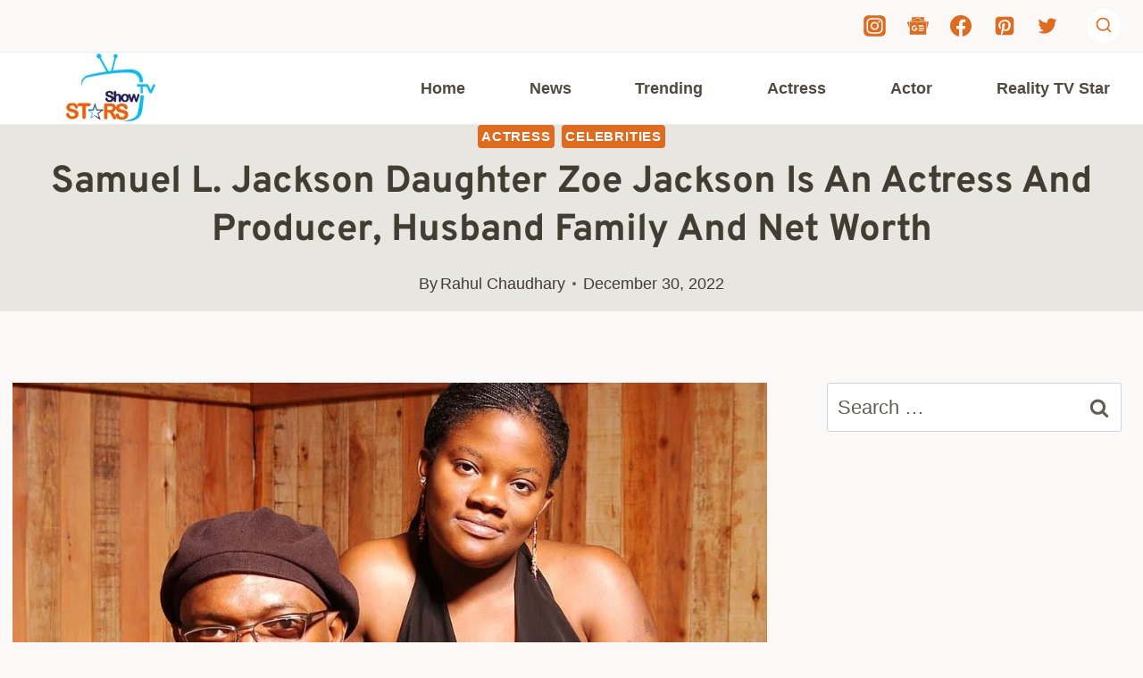

--- FILE ---
content_type: text/javascript
request_url: https://faves.grow.me/initializeApp-D2zFxLNb.js
body_size: 263161
content:
const __vite__mapDeps=(i,m=__vite__mapDeps,d=(m.f||(m.f=["SDKTooltip-BBiAyu-B.js","app.9.39.0.js","CmpNotConsentedModal-Dz0R941_.js","Close-CB94Tl4n.js","LockedContent-BRTDvAkU.js","index-BLJa-uJv.js","useViewedRecentlyPageIds-DcsFm1Eb.js","CreateSaveContainer-CK5HuiJm.js","index-BNWmXytH.js","index-Bwxp8wjL.js","index-ARGdPqnD.js","LockedPrintButtonModal-BZTrEr3p.js"])))=>i.map(i=>d[i]);
var K4=Object.defineProperty,Y4=Object.defineProperties;var Z4=Object.getOwnPropertyDescriptors;var hu=Object.getOwnPropertySymbols;var Eh=Object.prototype.hasOwnProperty,Th=Object.prototype.propertyIsEnumerable;var Kt=Math.pow,jh=(e,t,r)=>t in e?K4(e,t,{enumerable:!0,configurable:!0,writable:!0,value:r}):e[t]=r,gt=(e,t)=>{for(var r in t||(t={}))Eh.call(t,r)&&jh(e,r,t[r]);if(hu)for(var r of hu(t))Th.call(t,r)&&jh(e,r,t[r]);return e},or=(e,t)=>Y4(e,Z4(t));var jr=(e,t)=>{var r={};for(var n in e)Eh.call(e,n)&&t.indexOf(n)<0&&(r[n]=e[n]);if(e!=null&&hu)for(var n of hu(e))t.indexOf(n)<0&&Th.call(e,n)&&(r[n]=e[n]);return r};var wt=(e,t,r)=>new Promise((n,a)=>{var i=u=>{try{s(r.next(u))}catch(l){a(l)}},o=u=>{try{s(r.throw(u))}catch(l){a(l)}},s=u=>u.done?n(u.value):Promise.resolve(u.value).then(i,o);s((r=r.apply(e,t)).next())});import{r as D,a as Re,g as Dt,c as le,j as P,p as ar,b as qe,d as X4,e as Ys,f as im,M as om,L as l6,D as H1,h as c6,F as J4,i as Q4,k as Dc,W as d6,l as e7,m as t7,n as r7,T as n7,o as G1,q as f6,s as a7,t as Mh,u as Ih,v as p6,w as i7,x as Va,S as Od,y as kh,z as Mr,A as nn,B as o7,C as Uc,E as mr,G as sm,H as st,I as m6,J as Nt,K as s7,N as u7,O as l7,P as zs,Q as Bs,R as c7,U as d7,V as Zs,X as $t,Y as f7,Z as p7,_ as m7,$ as h7,a0 as Zt,a1 as v7,a2 as Wc,a3 as Ur,a4 as g7,a5 as St,a6 as Tn,a7 as h6,a8 as b7,a9 as y7,aa as _7,ab as en,ac as C7,ad as zc,ae as um,af as $s,ag as S7,ah as lm,ai as cm,aj as x7,ak as En,al as Hc,am as Hs,an as v6,ao as w7,ap as V1,aq as g6,ar as dm,as as Pr,at as cr,au as fm,av as Ye,aw as pm,ax as Mn,ay as P7,az as R7,aA as mm,aB as b6,aC as Wr,aD as O7,aE as j7,aF as Lh,aG as E7,aH as T7,aI as M7,aJ as Fs,aK as hm,aL as I7,aM as vm,aN as qh,aO as k7,aP as y6,aQ as Gc,aR as L7,aS as _6,aT as q7,aU as gm,aV as A7,aW as D7,aX as K1,aY as bm,aZ as N7,a_ as Nc,a$ as an,b0 as B7,b1 as C6,b2 as $7,b3 as F7,b4 as vu,b5 as ym,b6 as Vc,b7 as Y1,b8 as Ah,b9 as Gs,ba as Dh,bb as S6,bc as x6,bd as Nh,be as Bh,bf as U7,bg as w6,bh as W7,bi as _m,bj as z7,bk as H7,bl as Bc,bm as $c,bn as G7,bo as Kc,bp as V7,bq as K7,br as Y7,bs as P6,bt as R6,bu as O6,bv as j6,bw as jd,bx as Cm,by as E6,bz as $h,bA as Z7,bB as Sm,bC as xm,bD as T6,bE as X7,bF as Ed,bG as J7,bH as Q7,bI as e8,bJ as t8,bK as r8,bL as M6,bM as n8,bN as a8,bO as i8,bP as o8,bQ as s8,bR as gu,bS as u8,bT as Fh,bU as wm,bV as l8,bW as Uh,bX as Td,bY as c8,bZ as d8,b_ as f8,b$ as p8,c0 as m8,c1 as h8,c2 as qc,c3 as v8,c4 as g8,c5 as b8,c6 as y8,c7 as _8,c8 as C8,c9 as S8,ca as x8,cb as Wh,cc as w8,cd as P8,ce as R8,cf as O8,cg as j8,ch as E8,ci as T8,cj as M8,ck as I8,cl as k8,cm as L8,cn as q8,co as A8,cp as D8}from"./app.9.39.0.js";var Ot={},Md={exports:{}},Id={exports:{}},zh;function Yc(){return zh||(zh=1,function(e){function t(r){"@babel/helpers - typeof";return e.exports=t=typeof Symbol=="function"&&typeof Symbol.iterator=="symbol"?function(n){return typeof n}:function(n){return n&&typeof Symbol=="function"&&n.constructor===Symbol&&n!==Symbol.prototype?"symbol":typeof n},e.exports.__esModule=!0,e.exports.default=e.exports,t(r)}e.exports=t,e.exports.__esModule=!0,e.exports.default=e.exports}(Id)),Id.exports}var Hh;function ge(){return Hh||(Hh=1,function(e){var t=Yc().default;function r(a){if(typeof WeakMap!="function")return null;var i=new WeakMap,o=new WeakMap;return(r=function(u){return u?o:i})(a)}function n(a,i){if(!i&&a&&a.__esModule)return a;if(a===null||t(a)!="object"&&typeof a!="function")return{default:a};var o=r(i);if(o&&o.has(a))return o.get(a);var s={__proto__:null},u=Object.defineProperty&&Object.getOwnPropertyDescriptor;for(var l in a)if(l!=="default"&&{}.hasOwnProperty.call(a,l)){var f=u?Object.getOwnPropertyDescriptor(a,l):null;f&&(f.get||f.set)?Object.defineProperty(s,l,f):s[l]=a[l]}return s.default=a,o&&o.set(a,s),s}e.exports=n,e.exports.__esModule=!0,e.exports.default=e.exports}(Md)),Md.exports}var kd={exports:{}},Pt={};/**
 * @license React
 * react-is.production.min.js
 *
 * Copyright (c) Facebook, Inc. and its affiliates.
 *
 * This source code is licensed under the MIT license found in the
 * LICENSE file in the root directory of this source tree.
 */var Gh;function N8(){if(Gh)return Pt;Gh=1;var e=Symbol.for("react.element"),t=Symbol.for("react.portal"),r=Symbol.for("react.fragment"),n=Symbol.for("react.strict_mode"),a=Symbol.for("react.profiler"),i=Symbol.for("react.provider"),o=Symbol.for("react.context"),s=Symbol.for("react.server_context"),u=Symbol.for("react.forward_ref"),l=Symbol.for("react.suspense"),f=Symbol.for("react.suspense_list"),c=Symbol.for("react.memo"),p=Symbol.for("react.lazy"),h=Symbol.for("react.offscreen"),b;b=Symbol.for("react.module.reference");function d(_){if(typeof _=="object"&&_!==null){var R=_.$$typeof;switch(R){case e:switch(_=_.type,_){case r:case a:case n:case l:case f:return _;default:switch(_=_&&_.$$typeof,_){case s:case o:case u:case p:case c:case i:return _;default:return R}}case t:return R}}}return Pt.ContextConsumer=o,Pt.ContextProvider=i,Pt.Element=e,Pt.ForwardRef=u,Pt.Fragment=r,Pt.Lazy=p,Pt.Memo=c,Pt.Portal=t,Pt.Profiler=a,Pt.StrictMode=n,Pt.Suspense=l,Pt.SuspenseList=f,Pt.isAsyncMode=function(){return!1},Pt.isConcurrentMode=function(){return!1},Pt.isContextConsumer=function(_){return d(_)===o},Pt.isContextProvider=function(_){return d(_)===i},Pt.isElement=function(_){return typeof _=="object"&&_!==null&&_.$$typeof===e},Pt.isForwardRef=function(_){return d(_)===u},Pt.isFragment=function(_){return d(_)===r},Pt.isLazy=function(_){return d(_)===p},Pt.isMemo=function(_){return d(_)===c},Pt.isPortal=function(_){return d(_)===t},Pt.isProfiler=function(_){return d(_)===a},Pt.isStrictMode=function(_){return d(_)===n},Pt.isSuspense=function(_){return d(_)===l},Pt.isSuspenseList=function(_){return d(_)===f},Pt.isValidElementType=function(_){return typeof _=="string"||typeof _=="function"||_===r||_===a||_===n||_===l||_===f||_===h||typeof _=="object"&&_!==null&&(_.$$typeof===p||_.$$typeof===c||_.$$typeof===i||_.$$typeof===o||_.$$typeof===u||_.$$typeof===b||_.getModuleId!==void 0)},Pt.typeOf=d,Pt}var Vh;function Xs(){return Vh||(Vh=1,kd.exports=N8()),kd.exports}var Ld,Kh;function B8(){return Kh||(Kh=1,Ld=function(t,r,n,a){var i=n?n.call(a,t,r):void 0;if(i!==void 0)return!!i;if(t===r)return!0;if(typeof t!="object"||!t||typeof r!="object"||!r)return!1;var o=Object.keys(t),s=Object.keys(r);if(o.length!==s.length)return!1;for(var u=Object.prototype.hasOwnProperty.bind(r),l=0;l<o.length;l++){var f=o[l];if(!u(f))return!1;var c=t[f],p=r[f];if(i=n?n.call(a,c,p,f):void 0,i===!1||i===void 0&&c!==p)return!1}return!0}),Ld}var ti={},Yh;function $8(){if(Yh)return ti;Yh=1,Object.defineProperty(ti,"__esModule",{value:!0}),ti.default=void 0;function e(t){function r(K,G,ee,oe,U){for(var Q=0,M=0,ce=0,me=0,se,he,ve=0,J=0,Se,xe=Se=se=0,je=0,ke=0,Fe=0,Ae=0,Ue=ee.length,Ne=Ue-1,$e,Ie="",De="",nt="",tt="",Je;je<Ue;){if(he=ee.charCodeAt(je),je===Ne&&M+me+ce+Q!==0&&(M!==0&&(he=M===47?10:47),me=ce=Q=0,Ue++,Ne++),M+me+ce+Q===0){if(je===Ne&&(0<ke&&(Ie=Ie.replace(h,"")),0<Ie.trim().length)){switch(he){case 32:case 9:case 59:case 13:case 10:break;default:Ie+=ee.charAt(je)}he=59}switch(he){case 123:for(Ie=Ie.trim(),se=Ie.charCodeAt(0),Se=1,Ae=++je;je<Ue;){switch(he=ee.charCodeAt(je)){case 123:Se++;break;case 125:Se--;break;case 47:switch(he=ee.charCodeAt(je+1)){case 42:case 47:e:{for(xe=je+1;xe<Ne;++xe)switch(ee.charCodeAt(xe)){case 47:if(he===42&&ee.charCodeAt(xe-1)===42&&je+2!==xe){je=xe+1;break e}break;case 10:if(he===47){je=xe+1;break e}}je=xe}}break;case 91:he++;case 40:he++;case 34:case 39:for(;je++<Ne&&ee.charCodeAt(je)!==he;);}if(Se===0)break;je++}switch(Se=ee.substring(Ae,je),se===0&&(se=(Ie=Ie.replace(p,"").trim()).charCodeAt(0)),se){case 64:switch(0<ke&&(Ie=Ie.replace(h,"")),he=Ie.charCodeAt(1),he){case 100:case 109:case 115:case 45:ke=G;break;default:ke=H}if(Se=r(G,ke,Se,he,U+1),Ae=Se.length,0<re&&(ke=n(H,Ie,Fe),Je=u(3,Se,ke,G,k,I,Ae,he,U,oe),Ie=ke.join(""),Je!==void 0&&(Ae=(Se=Je.trim()).length)===0&&(he=0,Se="")),0<Ae)switch(he){case 115:Ie=Ie.replace(y,s);case 100:case 109:case 45:Se=Ie+"{"+Se+"}";break;case 107:Ie=Ie.replace(v,"$1 $2"),Se=Ie+"{"+Se+"}",Se=B===1||B===2&&o("@"+Se,3)?"@-webkit-"+Se+"@"+Se:"@"+Se;break;default:Se=Ie+Se,oe===112&&(Se=(De+=Se,""))}else Se="";break;default:Se=r(G,n(G,Ie,Fe),Se,oe,U+1)}nt+=Se,Se=Fe=ke=xe=se=0,Ie="",he=ee.charCodeAt(++je);break;case 125:case 59:if(Ie=(0<ke?Ie.replace(h,""):Ie).trim(),1<(Ae=Ie.length))switch(xe===0&&(se=Ie.charCodeAt(0),se===45||96<se&&123>se)&&(Ae=(Ie=Ie.replace(" ",":")).length),0<re&&(Je=u(1,Ie,G,K,k,I,De.length,oe,U,oe))!==void 0&&(Ae=(Ie=Je.trim()).length)===0&&(Ie="\0\0"),se=Ie.charCodeAt(0),he=Ie.charCodeAt(1),se){case 0:break;case 64:if(he===105||he===99){tt+=Ie+ee.charAt(je);break}default:Ie.charCodeAt(Ae-1)!==58&&(De+=i(Ie,se,he,Ie.charCodeAt(2)))}Fe=ke=xe=se=0,Ie="",he=ee.charCodeAt(++je)}}switch(he){case 13:case 10:M===47?M=0:1+se===0&&oe!==107&&0<Ie.length&&(ke=1,Ie+="\0"),0<re*Z&&u(0,Ie,G,K,k,I,De.length,oe,U,oe),I=1,k++;break;case 59:case 125:if(M+me+ce+Q===0){I++;break}default:switch(I++,$e=ee.charAt(je),he){case 9:case 32:if(me+Q+M===0)switch(ve){case 44:case 58:case 9:case 32:$e="";break;default:he!==32&&($e=" ")}break;case 0:$e="\\0";break;case 12:$e="\\f";break;case 11:$e="\\v";break;case 38:me+M+Q===0&&(ke=Fe=1,$e="\f"+$e);break;case 108:if(me+M+Q+A===0&&0<xe)switch(je-xe){case 2:ve===112&&ee.charCodeAt(je-3)===58&&(A=ve);case 8:J===111&&(A=J)}break;case 58:me+M+Q===0&&(xe=je);break;case 44:M+ce+me+Q===0&&(ke=1,$e+="\r");break;case 34:case 39:M===0&&(me=me===he?0:me===0?he:me);break;case 91:me+M+ce===0&&Q++;break;case 93:me+M+ce===0&&Q--;break;case 41:me+M+Q===0&&ce--;break;case 40:if(me+M+Q===0){if(se===0)switch(2*ve+3*J){case 533:break;default:se=1}ce++}break;case 64:M+ce+me+Q+xe+Se===0&&(Se=1);break;case 42:case 47:if(!(0<me+Q+ce))switch(M){case 0:switch(2*he+3*ee.charCodeAt(je+1)){case 235:M=47;break;case 220:Ae=je,M=42}break;case 42:he===47&&ve===42&&Ae+2!==je&&(ee.charCodeAt(Ae+2)===33&&(De+=ee.substring(Ae,je+1)),$e="",M=0)}}M===0&&(Ie+=$e)}J=ve,ve=he,je++}if(Ae=De.length,0<Ae){if(ke=G,0<re&&(Je=u(2,De,ke,K,k,I,Ae,oe,U,oe),Je!==void 0&&(De=Je).length===0))return tt+De+nt;if(De=ke.join(",")+"{"+De+"}",B*A!==0){switch(B!==2||o(De,2)||(A=0),A){case 111:De=De.replace(m,":-moz-$1")+De;break;case 112:De=De.replace(w,"::-webkit-input-$1")+De.replace(w,"::-moz-$1")+De.replace(w,":-ms-input-$1")+De}A=0}}return tt+De+nt}function n(K,G,ee){var oe=G.trim().split(R);G=oe;var U=oe.length,Q=K.length;switch(Q){case 0:case 1:var M=0;for(K=Q===0?"":K[0]+" ";M<U;++M)G[M]=a(K,G[M],ee).trim();break;default:var ce=M=0;for(G=[];M<U;++M)for(var me=0;me<Q;++me)G[ce++]=a(K[me]+" ",oe[M],ee).trim()}return G}function a(K,G,ee){var oe=G.charCodeAt(0);switch(33>oe&&(oe=(G=G.trim()).charCodeAt(0)),oe){case 38:return G.replace(g,"$1"+K.trim());case 58:return K.trim()+G.replace(g,"$1"+K.trim());default:if(0<1*ee&&0<G.indexOf("\f"))return G.replace(g,(K.charCodeAt(0)===58?"":"$1")+K.trim())}return K+G}function i(K,G,ee,oe){var U=K+";",Q=2*G+3*ee+4*oe;if(Q===944){K=U.indexOf(":",9)+1;var M=U.substring(K,U.length-1).trim();return M=U.substring(0,K).trim()+M+";",B===1||B===2&&o(M,1)?"-webkit-"+M+M:M}if(B===0||B===2&&!o(U,1))return U;switch(Q){case 1015:return U.charCodeAt(10)===97?"-webkit-"+U+U:U;case 951:return U.charCodeAt(3)===116?"-webkit-"+U+U:U;case 963:return U.charCodeAt(5)===110?"-webkit-"+U+U:U;case 1009:if(U.charCodeAt(4)!==100)break;case 969:case 942:return"-webkit-"+U+U;case 978:return"-webkit-"+U+"-moz-"+U+U;case 1019:case 983:return"-webkit-"+U+"-moz-"+U+"-ms-"+U+U;case 883:if(U.charCodeAt(8)===45)return"-webkit-"+U+U;if(0<U.indexOf("image-set(",11))return U.replace(j,"$1-webkit-$2")+U;break;case 932:if(U.charCodeAt(4)===45)switch(U.charCodeAt(5)){case 103:return"-webkit-box-"+U.replace("-grow","")+"-webkit-"+U+"-ms-"+U.replace("grow","positive")+U;case 115:return"-webkit-"+U+"-ms-"+U.replace("shrink","negative")+U;case 98:return"-webkit-"+U+"-ms-"+U.replace("basis","preferred-size")+U}return"-webkit-"+U+"-ms-"+U+U;case 964:return"-webkit-"+U+"-ms-flex-"+U+U;case 1023:if(U.charCodeAt(8)!==99)break;return M=U.substring(U.indexOf(":",15)).replace("flex-","").replace("space-between","justify"),"-webkit-box-pack"+M+"-webkit-"+U+"-ms-flex-pack"+M+U;case 1005:return d.test(U)?U.replace(b,":-webkit-")+U.replace(b,":-moz-")+U:U;case 1e3:switch(M=U.substring(13).trim(),G=M.indexOf("-")+1,M.charCodeAt(0)+M.charCodeAt(G)){case 226:M=U.replace(x,"tb");break;case 232:M=U.replace(x,"tb-rl");break;case 220:M=U.replace(x,"lr");break;default:return U}return"-webkit-"+U+"-ms-"+M+U;case 1017:if(U.indexOf("sticky",9)===-1)break;case 975:switch(G=(U=K).length-10,M=(U.charCodeAt(G)===33?U.substring(0,G):U).substring(K.indexOf(":",7)+1).trim(),Q=M.charCodeAt(0)+(M.charCodeAt(7)|0)){case 203:if(111>M.charCodeAt(8))break;case 115:U=U.replace(M,"-webkit-"+M)+";"+U;break;case 207:case 102:U=U.replace(M,"-webkit-"+(102<Q?"inline-":"")+"box")+";"+U.replace(M,"-webkit-"+M)+";"+U.replace(M,"-ms-"+M+"box")+";"+U}return U+";";case 938:if(U.charCodeAt(5)===45)switch(U.charCodeAt(6)){case 105:return M=U.replace("-items",""),"-webkit-"+U+"-webkit-box-"+M+"-ms-flex-"+M+U;case 115:return"-webkit-"+U+"-ms-flex-item-"+U.replace(C,"")+U;default:return"-webkit-"+U+"-ms-flex-line-pack"+U.replace("align-content","").replace(C,"")+U}break;case 973:case 989:if(U.charCodeAt(3)!==45||U.charCodeAt(4)===122)break;case 931:case 953:if(E.test(K)===!0)return(M=K.substring(K.indexOf(":")+1)).charCodeAt(0)===115?i(K.replace("stretch","fill-available"),G,ee,oe).replace(":fill-available",":stretch"):U.replace(M,"-webkit-"+M)+U.replace(M,"-moz-"+M.replace("fill-",""))+U;break;case 962:if(U="-webkit-"+U+(U.charCodeAt(5)===102?"-ms-"+U:"")+U,ee+oe===211&&U.charCodeAt(13)===105&&0<U.indexOf("transform",10))return U.substring(0,U.indexOf(";",27)+1).replace(_,"$1-webkit-$2")+U}return U}function o(K,G){var ee=K.indexOf(G===1?":":"{"),oe=K.substring(0,G!==3?ee:10);return ee=K.substring(ee+1,K.length-1),ie(G!==2?oe:oe.replace(O,"$1"),ee,G)}function s(K,G){var ee=i(G,G.charCodeAt(0),G.charCodeAt(1),G.charCodeAt(2));return ee!==G+";"?ee.replace(S," or ($1)").substring(4):"("+G+")"}function u(K,G,ee,oe,U,Q,M,ce,me,se){for(var he=0,ve=G,J;he<re;++he)switch(J=V[he].call(c,K,ve,ee,oe,U,Q,M,ce,me,se)){case void 0:case!1:case!0:case null:break;default:ve=J}if(ve!==G)return ve}function l(K){switch(K){case void 0:case null:re=V.length=0;break;default:if(typeof K=="function")V[re++]=K;else if(typeof K=="object")for(var G=0,ee=K.length;G<ee;++G)l(K[G]);else Z=!!K|0}return l}function f(K){return K=K.prefix,K!==void 0&&(ie=null,K?typeof K!="function"?B=1:(B=2,ie=K):B=0),f}function c(K,G){var ee=K;if(33>ee.charCodeAt(0)&&(ee=ee.trim()),ae=ee,ee=[ae],0<re){var oe=u(-1,G,ee,ee,k,I,0,0,0,0);oe!==void 0&&typeof oe=="string"&&(G=oe)}var U=r(H,ee,G,0,0);return 0<re&&(oe=u(-2,U,ee,ee,k,I,U.length,0,0,0),oe!==void 0&&(U=oe)),ae="",A=0,I=k=1,U}var p=/^\0+/g,h=/[\0\r\f]/g,b=/: */g,d=/zoo|gra/,_=/([,: ])(transform)/g,R=/,\r+?/g,g=/([\t\r\n ])*\f?&/g,v=/@(k\w+)\s*(\S*)\s*/,w=/::(place)/g,m=/:(read-only)/g,x=/[svh]\w+-[tblr]{2}/,y=/\(\s*(.*)\s*\)/g,S=/([\s\S]*?);/g,C=/-self|flex-/g,O=/[^]*?(:[rp][el]a[\w-]+)[^]*/,E=/stretch|:\s*\w+\-(?:conte|avail)/,j=/([^-])(image-set\()/,I=1,k=1,A=0,B=1,H=[],V=[],re=0,ie=null,Z=0,ae="";return c.use=l,c.set=f,t!==void 0&&f(t),c}return ti.default=e,ti}var ri={},Zh;function F8(){if(Zh)return ri;Zh=1,Object.defineProperty(ri,"__esModule",{value:!0}),ri.default=void 0;var e={animationIterationCount:1,borderImageOutset:1,borderImageSlice:1,borderImageWidth:1,boxFlex:1,boxFlexGroup:1,boxOrdinalGroup:1,columnCount:1,columns:1,flex:1,flexGrow:1,flexPositive:1,flexShrink:1,flexNegative:1,flexOrder:1,gridRow:1,gridRowEnd:1,gridRowSpan:1,gridRowStart:1,gridColumn:1,gridColumnEnd:1,gridColumnSpan:1,gridColumnStart:1,msGridRow:1,msGridRowSpan:1,msGridColumn:1,msGridColumnSpan:1,fontWeight:1,lineHeight:1,opacity:1,order:1,orphans:1,tabSize:1,widows:1,zIndex:1,zoom:1,WebkitLineClamp:1,fillOpacity:1,floodOpacity:1,stopOpacity:1,strokeDasharray:1,strokeDashoffset:1,strokeMiterlimit:1,strokeOpacity:1,strokeWidth:1};return ri.default=e,ri}var ni={},bu={},Xh;function U8(){if(Xh)return bu;Xh=1,Object.defineProperty(bu,"__esModule",{value:!0}),bu.default=e;function e(t){var r=Object.create(null);return function(n){return r[n]===void 0&&(r[n]=t(n)),r[n]}}return bu}var Jh;function W8(){if(Jh)return ni;Jh=1;var e=D().default;Object.defineProperty(ni,"__esModule",{value:!0}),ni.default=void 0;var t=e(U8()),r=/^((children|dangerouslySetInnerHTML|key|ref|autoFocus|defaultValue|defaultChecked|innerHTML|suppressContentEditableWarning|suppressHydrationWarning|valueLink|abbr|accept|acceptCharset|accessKey|action|allow|allowUserMedia|allowPaymentRequest|allowFullScreen|allowTransparency|alt|async|autoComplete|autoPlay|capture|cellPadding|cellSpacing|challenge|charSet|checked|cite|classID|className|cols|colSpan|content|contentEditable|contextMenu|controls|controlsList|coords|crossOrigin|data|dateTime|decoding|default|defer|dir|disabled|disablePictureInPicture|disableRemotePlayback|download|draggable|encType|enterKeyHint|fetchpriority|fetchPriority|form|formAction|formEncType|formMethod|formNoValidate|formTarget|frameBorder|headers|height|hidden|high|href|hrefLang|htmlFor|httpEquiv|id|inputMode|integrity|is|keyParams|keyType|kind|label|lang|list|loading|loop|low|marginHeight|marginWidth|max|maxLength|media|mediaGroup|method|min|minLength|multiple|muted|name|nonce|noValidate|open|optimum|pattern|placeholder|playsInline|poster|preload|profile|radioGroup|readOnly|referrerPolicy|rel|required|reversed|role|rows|rowSpan|sandbox|scope|scoped|scrolling|seamless|selected|shape|size|sizes|slot|span|spellCheck|src|srcDoc|srcLang|srcSet|start|step|style|summary|tabIndex|target|title|translate|type|useMap|value|width|wmode|wrap|about|datatype|inlist|prefix|property|resource|typeof|vocab|autoCapitalize|autoCorrect|autoSave|color|incremental|fallback|inert|itemProp|itemScope|itemType|itemID|itemRef|on|option|results|security|unselectable|accentHeight|accumulate|additive|alignmentBaseline|allowReorder|alphabetic|amplitude|arabicForm|ascent|attributeName|attributeType|autoReverse|azimuth|baseFrequency|baselineShift|baseProfile|bbox|begin|bias|by|calcMode|capHeight|clip|clipPathUnits|clipPath|clipRule|colorInterpolation|colorInterpolationFilters|colorProfile|colorRendering|contentScriptType|contentStyleType|cursor|cx|cy|d|decelerate|descent|diffuseConstant|direction|display|divisor|dominantBaseline|dur|dx|dy|edgeMode|elevation|enableBackground|end|exponent|externalResourcesRequired|fill|fillOpacity|fillRule|filter|filterRes|filterUnits|floodColor|floodOpacity|focusable|fontFamily|fontSize|fontSizeAdjust|fontStretch|fontStyle|fontVariant|fontWeight|format|from|fr|fx|fy|g1|g2|glyphName|glyphOrientationHorizontal|glyphOrientationVertical|glyphRef|gradientTransform|gradientUnits|hanging|horizAdvX|horizOriginX|ideographic|imageRendering|in|in2|intercept|k|k1|k2|k3|k4|kernelMatrix|kernelUnitLength|kerning|keyPoints|keySplines|keyTimes|lengthAdjust|letterSpacing|lightingColor|limitingConeAngle|local|markerEnd|markerMid|markerStart|markerHeight|markerUnits|markerWidth|mask|maskContentUnits|maskUnits|mathematical|mode|numOctaves|offset|opacity|operator|order|orient|orientation|origin|overflow|overlinePosition|overlineThickness|panose1|paintOrder|pathLength|patternContentUnits|patternTransform|patternUnits|pointerEvents|points|pointsAtX|pointsAtY|pointsAtZ|preserveAlpha|preserveAspectRatio|primitiveUnits|r|radius|refX|refY|renderingIntent|repeatCount|repeatDur|requiredExtensions|requiredFeatures|restart|result|rotate|rx|ry|scale|seed|shapeRendering|slope|spacing|specularConstant|specularExponent|speed|spreadMethod|startOffset|stdDeviation|stemh|stemv|stitchTiles|stopColor|stopOpacity|strikethroughPosition|strikethroughThickness|string|stroke|strokeDasharray|strokeDashoffset|strokeLinecap|strokeLinejoin|strokeMiterlimit|strokeOpacity|strokeWidth|surfaceScale|systemLanguage|tableValues|targetX|targetY|textAnchor|textDecoration|textRendering|textLength|to|transform|u1|u2|underlinePosition|underlineThickness|unicode|unicodeBidi|unicodeRange|unitsPerEm|vAlphabetic|vHanging|vIdeographic|vMathematical|values|vectorEffect|version|vertAdvY|vertOriginX|vertOriginY|viewBox|viewTarget|visibility|widths|wordSpacing|writingMode|x|xHeight|x1|x2|xChannelSelector|xlinkActuate|xlinkArcrole|xlinkHref|xlinkRole|xlinkShow|xlinkTitle|xlinkType|xmlBase|xmlns|xmlnsXlink|xmlLang|xmlSpace|y|y1|y2|yChannelSelector|z|zoomAndPan|for|class|autofocus)|(([Dd][Aa][Tt][Aa]|[Aa][Rr][Ii][Aa]|x)-.*))$/;return ni.default=(0,t.default)(function(n){return r.test(n)||n.charCodeAt(0)===111&&n.charCodeAt(1)===110&&n.charCodeAt(2)<91}),ni}var qd={exports:{}},Rt={};/** @license React v16.13.1
 * react-is.production.min.js
 *
 * Copyright (c) Facebook, Inc. and its affiliates.
 *
 * This source code is licensed under the MIT license found in the
 * LICENSE file in the root directory of this source tree.
 */var Qh;function z8(){if(Qh)return Rt;Qh=1;var e=typeof Symbol=="function"&&Symbol.for,t=e?Symbol.for("react.element"):60103,r=e?Symbol.for("react.portal"):60106,n=e?Symbol.for("react.fragment"):60107,a=e?Symbol.for("react.strict_mode"):60108,i=e?Symbol.for("react.profiler"):60114,o=e?Symbol.for("react.provider"):60109,s=e?Symbol.for("react.context"):60110,u=e?Symbol.for("react.async_mode"):60111,l=e?Symbol.for("react.concurrent_mode"):60111,f=e?Symbol.for("react.forward_ref"):60112,c=e?Symbol.for("react.suspense"):60113,p=e?Symbol.for("react.suspense_list"):60120,h=e?Symbol.for("react.memo"):60115,b=e?Symbol.for("react.lazy"):60116,d=e?Symbol.for("react.block"):60121,_=e?Symbol.for("react.fundamental"):60117,R=e?Symbol.for("react.responder"):60118,g=e?Symbol.for("react.scope"):60119;function v(m){if(typeof m=="object"&&m!==null){var x=m.$$typeof;switch(x){case t:switch(m=m.type,m){case u:case l:case n:case i:case a:case c:return m;default:switch(m=m&&m.$$typeof,m){case s:case f:case b:case h:case o:return m;default:return x}}case r:return x}}}function w(m){return v(m)===l}return Rt.AsyncMode=u,Rt.ConcurrentMode=l,Rt.ContextConsumer=s,Rt.ContextProvider=o,Rt.Element=t,Rt.ForwardRef=f,Rt.Fragment=n,Rt.Lazy=b,Rt.Memo=h,Rt.Portal=r,Rt.Profiler=i,Rt.StrictMode=a,Rt.Suspense=c,Rt.isAsyncMode=function(m){return w(m)||v(m)===u},Rt.isConcurrentMode=w,Rt.isContextConsumer=function(m){return v(m)===s},Rt.isContextProvider=function(m){return v(m)===o},Rt.isElement=function(m){return typeof m=="object"&&m!==null&&m.$$typeof===t},Rt.isForwardRef=function(m){return v(m)===f},Rt.isFragment=function(m){return v(m)===n},Rt.isLazy=function(m){return v(m)===b},Rt.isMemo=function(m){return v(m)===h},Rt.isPortal=function(m){return v(m)===r},Rt.isProfiler=function(m){return v(m)===i},Rt.isStrictMode=function(m){return v(m)===a},Rt.isSuspense=function(m){return v(m)===c},Rt.isValidElementType=function(m){return typeof m=="string"||typeof m=="function"||m===n||m===l||m===i||m===a||m===c||m===p||typeof m=="object"&&m!==null&&(m.$$typeof===b||m.$$typeof===h||m.$$typeof===o||m.$$typeof===s||m.$$typeof===f||m.$$typeof===_||m.$$typeof===R||m.$$typeof===g||m.$$typeof===d)},Rt.typeOf=v,Rt}var ev;function H8(){return ev||(ev=1,qd.exports=z8()),qd.exports}var Ad,tv;function G8(){if(tv)return Ad;tv=1;var e=H8(),t={childContextTypes:!0,contextType:!0,contextTypes:!0,defaultProps:!0,displayName:!0,getDefaultProps:!0,getDerivedStateFromError:!0,getDerivedStateFromProps:!0,mixins:!0,propTypes:!0,type:!0},r={name:!0,length:!0,prototype:!0,caller:!0,callee:!0,arguments:!0,arity:!0},n={$$typeof:!0,render:!0,defaultProps:!0,displayName:!0,propTypes:!0},a={$$typeof:!0,compare:!0,defaultProps:!0,displayName:!0,propTypes:!0,type:!0},i={};i[e.ForwardRef]=n,i[e.Memo]=a;function o(b){return e.isMemo(b)?a:i[b.$$typeof]||t}var s=Object.defineProperty,u=Object.getOwnPropertyNames,l=Object.getOwnPropertySymbols,f=Object.getOwnPropertyDescriptor,c=Object.getPrototypeOf,p=Object.prototype;function h(b,d,_){if(typeof d!="string"){if(p){var R=c(d);R&&R!==p&&h(b,R,_)}var g=u(d);l&&(g=g.concat(l(d)));for(var v=o(b),w=o(d),m=0;m<g.length;++m){var x=g[m];if(!r[x]&&!(_&&_[x])&&!(w&&w[x])&&!(v&&v[x])){var y=f(d,x);try{s(b,x,y)}catch(S){}}}}return b}return Ad=h,Ad}var rv;function Pm(){if(rv)return Ot;rv=1;var e={},t=D().default,r=ge().default;Object.defineProperty(Ot,"__esModule",{value:!0}),Ot.StyleSheetContext=Ot.StyleSheetConsumer=Ot.ServerStyleSheet=void 0,Ot.StyleSheetManager=Ne,Ot.ThemeContext=Ot.ThemeConsumer=void 0,Ot.ThemeProvider=F,Ot.__PRIVATE__=void 0,Ot.createGlobalStyle=ye,Ot.css=We,Ot.default=void 0,Ot.isStyledComponent=R,Ot.keyframes=Oe,Ot.withTheme=Ot.version=Ot.useTheme=void 0;var n=Xs(),a=r(Re()),i=t(B8()),o=t($8()),s=t(F8()),u=t(W8()),l=t(G8());function f(){return(f=Object.assign||function(Y){for(var te=1;te<arguments.length;te++){var W=arguments[te];for(var X in W)Object.prototype.hasOwnProperty.call(W,X)&&(Y[X]=W[X])}return Y}).apply(this,arguments)}var c=function(Y,te){for(var W=[Y[0]],X=0,pe=te.length;X<pe;X+=1)W.push(te[X],Y[X+1]);return W},p=function(Y){return Y!==null&&typeof Y=="object"&&(Y.toString?Y.toString():Object.prototype.toString.call(Y))==="[object Object]"&&!(0,n.typeOf)(Y)},h=Object.freeze([]),b=Object.freeze({});function d(Y){return typeof Y=="function"}function _(Y){return Y.displayName||Y.name||"Component"}function R(Y){return Y&&typeof Y.styledComponentId=="string"}var g=typeof process!="undefined"&&e!==void 0&&(e.REACT_APP_SC_ATTR||e.SC_ATTR)||"data-styled";Ot.version="5.3.11";var v=typeof window!="undefined"&&"HTMLElement"in window,w=!!(typeof SC_DISABLE_SPEEDY=="boolean"?SC_DISABLE_SPEEDY:typeof process!="undefined"&&e!==void 0&&(e.REACT_APP_SC_DISABLE_SPEEDY!==void 0&&e.REACT_APP_SC_DISABLE_SPEEDY!==""?e.REACT_APP_SC_DISABLE_SPEEDY!=="false"&&e.REACT_APP_SC_DISABLE_SPEEDY:e.SC_DISABLE_SPEEDY!==void 0&&e.SC_DISABLE_SPEEDY!==""&&e.SC_DISABLE_SPEEDY!=="false"&&e.SC_DISABLE_SPEEDY)),m={};function x(Y){for(var te=arguments.length,W=new Array(te>1?te-1:0),X=1;X<te;X++)W[X-1]=arguments[X];throw new Error("An error occurred. See https://git.io/JUIaE#"+Y+" for more information."+(W.length>0?" Args: "+W.join(", "):""))}var y=function(){function Y(W){this.groupSizes=new Uint32Array(512),this.length=512,this.tag=W}var te=Y.prototype;return te.indexOfGroup=function(W){for(var X=0,pe=0;pe<W;pe++)X+=this.groupSizes[pe];return X},te.insertRules=function(W,X){if(W>=this.groupSizes.length){for(var pe=this.groupSizes,Pe=pe.length,Ee=Pe;W>=Ee;)(Ee<<=1)<0&&x(16,""+W);this.groupSizes=new Uint32Array(Ee),this.groupSizes.set(pe),this.length=Ee;for(var Ce=Pe;Ce<Ee;Ce++)this.groupSizes[Ce]=0}for(var be=this.indexOfGroup(W+1),_e=0,Me=X.length;_e<Me;_e++)this.tag.insertRule(be,X[_e])&&(this.groupSizes[W]++,be++)},te.clearGroup=function(W){if(W<this.length){var X=this.groupSizes[W],pe=this.indexOfGroup(W),Pe=pe+X;this.groupSizes[W]=0;for(var Ee=pe;Ee<Pe;Ee++)this.tag.deleteRule(pe)}},te.getGroup=function(W){var X="";if(W>=this.length||this.groupSizes[W]===0)return X;for(var pe=this.groupSizes[W],Pe=this.indexOfGroup(W),Ee=Pe+pe,Ce=Pe;Ce<Ee;Ce++)X+=this.tag.getRule(Ce)+`/*!sc*/
`;return X},Y}(),S=new Map,C=new Map,O=1,E=function(Y){if(S.has(Y))return S.get(Y);for(;C.has(O);)O++;var te=O++;return S.set(Y,te),C.set(te,Y),te},j=function(Y){return C.get(Y)},I=function(Y,te){te>=O&&(O=te+1),S.set(Y,te),C.set(te,Y)},k="style["+g+'][data-styled-version="5.3.11"]',A=new RegExp("^"+g+'\\.g(\\d+)\\[id="([\\w\\d-]+)"\\].*?"([^"]*)'),B=function(Y,te,W){for(var X,pe=W.split(","),Pe=0,Ee=pe.length;Pe<Ee;Pe++)(X=pe[Pe])&&Y.registerName(te,X)},H=function(Y,te){for(var W=(te.textContent||"").split(`/*!sc*/
`),X=[],pe=0,Pe=W.length;pe<Pe;pe++){var Ee=W[pe].trim();if(Ee){var Ce=Ee.match(A);if(Ce){var be=0|parseInt(Ce[1],10),_e=Ce[2];be!==0&&(I(_e,be),B(Y,_e,Ce[3]),Y.getTag().insertRules(be,X)),X.length=0}else X.push(Ee)}}},V=function(){return typeof __webpack_nonce__!="undefined"?__webpack_nonce__:null},re=function(Y){var te=document.head,W=Y||te,X=document.createElement("style"),pe=function(Ce){for(var be=Ce.childNodes,_e=be.length;_e>=0;_e--){var Me=be[_e];if(Me&&Me.nodeType===1&&Me.hasAttribute(g))return Me}}(W),Pe=pe!==void 0?pe.nextSibling:null;X.setAttribute(g,"active"),X.setAttribute("data-styled-version","5.3.11");var Ee=V();return Ee&&X.setAttribute("nonce",Ee),W.insertBefore(X,Pe),X},ie=function(){function Y(W){var X=this.element=re(W);X.appendChild(document.createTextNode("")),this.sheet=function(pe){if(pe.sheet)return pe.sheet;for(var Pe=document.styleSheets,Ee=0,Ce=Pe.length;Ee<Ce;Ee++){var be=Pe[Ee];if(be.ownerNode===pe)return be}x(17)}(X),this.length=0}var te=Y.prototype;return te.insertRule=function(W,X){try{return this.sheet.insertRule(X,W),this.length++,!0}catch(pe){return!1}},te.deleteRule=function(W){this.sheet.deleteRule(W),this.length--},te.getRule=function(W){var X=this.sheet.cssRules[W];return X!==void 0&&typeof X.cssText=="string"?X.cssText:""},Y}(),Z=function(){function Y(W){var X=this.element=re(W);this.nodes=X.childNodes,this.length=0}var te=Y.prototype;return te.insertRule=function(W,X){if(W<=this.length&&W>=0){var pe=document.createTextNode(X),Pe=this.nodes[W];return this.element.insertBefore(pe,Pe||null),this.length++,!0}return!1},te.deleteRule=function(W){this.element.removeChild(this.nodes[W]),this.length--},te.getRule=function(W){return W<this.length?this.nodes[W].textContent:""},Y}(),ae=function(){function Y(W){this.rules=[],this.length=0}var te=Y.prototype;return te.insertRule=function(W,X){return W<=this.length&&(this.rules.splice(W,0,X),this.length++,!0)},te.deleteRule=function(W){this.rules.splice(W,1),this.length--},te.getRule=function(W){return W<this.length?this.rules[W]:""},Y}(),K=v,G={isServer:!v,useCSSOMInjection:!w},ee=function(){function Y(W,X,pe){W===void 0&&(W=b),X===void 0&&(X={}),this.options=f({},G,{},W),this.gs=X,this.names=new Map(pe),this.server=!!W.isServer,!this.server&&v&&K&&(K=!1,function(Pe){for(var Ee=document.querySelectorAll(k),Ce=0,be=Ee.length;Ce<be;Ce++){var _e=Ee[Ce];_e&&_e.getAttribute(g)!=="active"&&(H(Pe,_e),_e.parentNode&&_e.parentNode.removeChild(_e))}}(this))}Y.registerId=function(W){return E(W)};var te=Y.prototype;return te.reconstructWithOptions=function(W,X){return X===void 0&&(X=!0),new Y(f({},this.options,{},W),this.gs,X&&this.names||void 0)},te.allocateGSInstance=function(W){return this.gs[W]=(this.gs[W]||0)+1},te.getTag=function(){return this.tag||(this.tag=(pe=(X=this.options).isServer,Pe=X.useCSSOMInjection,Ee=X.target,W=pe?new ae(Ee):Pe?new ie(Ee):new Z(Ee),new y(W)));var W,X,pe,Pe,Ee},te.hasNameForId=function(W,X){return this.names.has(W)&&this.names.get(W).has(X)},te.registerName=function(W,X){if(E(W),this.names.has(W))this.names.get(W).add(X);else{var pe=new Set;pe.add(X),this.names.set(W,pe)}},te.insertRules=function(W,X,pe){this.registerName(W,X),this.getTag().insertRules(E(W),pe)},te.clearNames=function(W){this.names.has(W)&&this.names.get(W).clear()},te.clearRules=function(W){this.getTag().clearGroup(E(W)),this.clearNames(W)},te.clearTag=function(){this.tag=void 0},te.toString=function(){return function(W){for(var X=W.getTag(),pe=X.length,Pe="",Ee=0;Ee<pe;Ee++){var Ce=j(Ee);if(Ce!==void 0){var be=W.names.get(Ce),_e=X.getGroup(Ee);if(be&&_e&&be.size){var Me=g+".g"+Ee+'[id="'+Ce+'"]',Le="";be!==void 0&&be.forEach(function(Be){Be.length>0&&(Le+=Be+",")}),Pe+=""+_e+Me+'{content:"'+Le+`"}/*!sc*/
`}}}return Pe}(this)},Y}(),oe=/(a)(d)/gi,U=function(Y){return String.fromCharCode(Y+(Y>25?39:97))};function Q(Y){var te,W="";for(te=Math.abs(Y);te>52;te=te/52|0)W=U(te%52)+W;return(U(te%52)+W).replace(oe,"$1-$2")}var M=function(Y,te){for(var W=te.length;W;)Y=33*Y^te.charCodeAt(--W);return Y},ce=function(Y){return M(5381,Y)};function me(Y){for(var te=0;te<Y.length;te+=1){var W=Y[te];if(d(W)&&!R(W))return!1}return!0}var se=ce("5.3.11"),he=function(){function Y(te,W,X){this.rules=te,this.staticRulesId="",this.isStatic=(X===void 0||X.isStatic)&&me(te),this.componentId=W,this.baseHash=M(se,W),this.baseStyle=X,ee.registerId(W)}return Y.prototype.generateAndInjectStyles=function(te,W,X){var pe=this.componentId,Pe=[];if(this.baseStyle&&Pe.push(this.baseStyle.generateAndInjectStyles(te,W,X)),this.isStatic&&!X.hash)if(this.staticRulesId&&W.hasNameForId(pe,this.staticRulesId))Pe.push(this.staticRulesId);else{var Ee=ot(this.rules,te,W,X).join(""),Ce=Q(M(this.baseHash,Ee)>>>0);if(!W.hasNameForId(pe,Ce)){var be=X(Ee,"."+Ce,void 0,pe);W.insertRules(pe,Ce,be)}Pe.push(Ce),this.staticRulesId=Ce}else{for(var _e=this.rules.length,Me=M(this.baseHash,X.hash),Le="",Be=0;Be<_e;Be++){var Xe=this.rules[Be];if(typeof Xe=="string")Le+=Xe;else if(Xe){var at=ot(Xe,te,W,X),ze=Array.isArray(at)?at.join(""):at;Me=M(Me,ze+Be),Le+=ze}}if(Le){var rt=Q(Me>>>0);if(!W.hasNameForId(pe,rt)){var pt=X(Le,"."+rt,void 0,pe);W.insertRules(pe,rt,pt)}Pe.push(rt)}}return Pe.join(" ")},Y}(),ve=/^\s*\/\/.*$/gm,J=[":","[",".","#"];function Se(Y){var te,W,X,pe,Pe=Y===void 0?b:Y,Ee=Pe.options,Ce=Ee===void 0?b:Ee,be=Pe.plugins,_e=be===void 0?h:be,Me=new o.default(Ce),Le=[],Be=function(ze){function rt(pt){if(pt)try{ze(pt+"}")}catch(it){}}return function(pt,it,Bt,Mt,Ft,fr,$n,yr,rr,qr){switch(pt){case 1:if(rr===0&&it.charCodeAt(0)===64)return ze(it+";"),"";break;case 2:if(yr===0)return it+"/*|*/";break;case 3:switch(yr){case 102:case 112:return ze(Bt[0]+it),"";default:return it+(qr===0?"/*|*/":"")}case-2:it.split("/*|*/}").forEach(rt)}}}(function(ze){Le.push(ze)}),Xe=function(ze,rt,pt){return rt===0&&J.indexOf(pt[W.length])!==-1||pt.match(pe)?ze:"."+te};function at(ze,rt,pt,it){it===void 0&&(it="&");var Bt=ze.replace(ve,""),Mt=rt&&pt?pt+" "+rt+" { "+Bt+" }":Bt;return te=it,W=rt,X=new RegExp("\\"+W+"\\b","g"),pe=new RegExp("(\\"+W+"\\b){2,}"),Me(pt||!rt?"":rt,Mt)}return Me.use([].concat(_e,[function(ze,rt,pt){ze===2&&pt.length&&pt[0].lastIndexOf(W)>0&&(pt[0]=pt[0].replace(X,Xe))},Be,function(ze){if(ze===-2){var rt=Le;return Le=[],rt}}])),at.hash=_e.length?_e.reduce(function(ze,rt){return rt.name||x(15),M(ze,rt.name)},5381).toString():"",at}var xe=Ot.StyleSheetContext=a.default.createContext();Ot.StyleSheetConsumer=xe.Consumer;var je=a.default.createContext(),ke=new ee,Fe=Se();function Ae(){return(0,a.useContext)(xe)||ke}function Ue(){return(0,a.useContext)(je)||Fe}function Ne(Y){var te=(0,a.useState)(Y.stylisPlugins),W=te[0],X=te[1],pe=Ae(),Pe=(0,a.useMemo)(function(){var Ce=pe;return Y.sheet?Ce=Y.sheet:Y.target&&(Ce=Ce.reconstructWithOptions({target:Y.target},!1)),Y.disableCSSOMInjection&&(Ce=Ce.reconstructWithOptions({useCSSOMInjection:!1})),Ce},[Y.disableCSSOMInjection,Y.sheet,Y.target]),Ee=(0,a.useMemo)(function(){return Se({options:{prefix:!Y.disableVendorPrefixes},plugins:W})},[Y.disableVendorPrefixes,W]);return(0,a.useEffect)(function(){(0,i.default)(W,Y.stylisPlugins)||X(Y.stylisPlugins)},[Y.stylisPlugins]),a.default.createElement(xe.Provider,{value:Pe},a.default.createElement(je.Provider,{value:Ee},Y.children))}var $e=function(){function Y(te,W){var X=this;this.inject=function(pe,Pe){Pe===void 0&&(Pe=Fe);var Ee=X.name+Pe.hash;pe.hasNameForId(X.id,Ee)||pe.insertRules(X.id,Ee,Pe(X.rules,Ee,"@keyframes"))},this.toString=function(){return x(12,String(X.name))},this.name=te,this.id="sc-keyframes-"+te,this.rules=W}return Y.prototype.getName=function(te){return te===void 0&&(te=Fe),this.name+te.hash},Y}(),Ie=/([A-Z])/,De=/([A-Z])/g,nt=/^ms-/,tt=function(Y){return"-"+Y.toLowerCase()};function Je(Y){return Ie.test(Y)?Y.replace(De,tt).replace(nt,"-ms-"):Y}var dt=function(Y){return Y==null||Y===!1||Y===""};function ot(Y,te,W,X){if(Array.isArray(Y)){for(var pe,Pe=[],Ee=0,Ce=Y.length;Ee<Ce;Ee+=1)(pe=ot(Y[Ee],te,W,X))!==""&&(Array.isArray(pe)?Pe.push.apply(Pe,pe):Pe.push(pe));return Pe}if(dt(Y))return"";if(R(Y))return"."+Y.styledComponentId;if(d(Y)){if(typeof(_e=Y)!="function"||_e.prototype&&_e.prototype.isReactComponent||!te)return Y;var be=Y(te);return ot(be,te,W,X)}var _e;return Y instanceof $e?W?(Y.inject(W,X),Y.getName(X)):Y:p(Y)?function Me(Le,Be){var Xe,at,ze=[];for(var rt in Le)Le.hasOwnProperty(rt)&&!dt(Le[rt])&&(Array.isArray(Le[rt])&&Le[rt].isCss||d(Le[rt])?ze.push(Je(rt)+":",Le[rt],";"):p(Le[rt])?ze.push.apply(ze,Me(Le[rt],rt)):ze.push(Je(rt)+": "+(Xe=rt,(at=Le[rt])==null||typeof at=="boolean"||at===""?"":typeof at!="number"||at===0||Xe in s.default||Xe.startsWith("--")?String(at).trim():at+"px")+";"));return Be?[Be+" {"].concat(ze,["}"]):ze}(Y):Y.toString()}var et=function(Y){return Array.isArray(Y)&&(Y.isCss=!0),Y};function We(Y){for(var te=arguments.length,W=new Array(te>1?te-1:0),X=1;X<te;X++)W[X-1]=arguments[X];return d(Y)||p(Y)?et(ot(c(h,[Y].concat(W)))):W.length===0&&Y.length===1&&typeof Y[0]=="string"?Y:et(ot(c(Y,W)))}var Ke=function(Y,te,W){return W===void 0&&(W=b),Y.theme!==W.theme&&Y.theme||te||W.theme},xt=/[!"#$%&'()*+,./:;<=>?@[\\\]^`{|}~-]+/g,Et=/(^-|-$)/g;function Tt(Y){return Y.replace(xt,"-").replace(Et,"")}var lt=function(Y){return Q(ce(Y)>>>0)};function z(Y){return typeof Y=="string"&&!0}var $=function(Y){return typeof Y=="function"||typeof Y=="object"&&Y!==null&&!Array.isArray(Y)},N=function(Y){return Y!=="__proto__"&&Y!=="constructor"&&Y!=="prototype"};function q(Y,te,W){var X=Y[W];$(te)&&$(X)?T(X,te):Y[W]=te}function T(Y){for(var te=arguments.length,W=new Array(te>1?te-1:0),X=1;X<te;X++)W[X-1]=arguments[X];for(var pe=0,Pe=W;pe<Pe.length;pe++){var Ee=Pe[pe];if($(Ee))for(var Ce in Ee)N(Ce)&&q(Y,Ee[Ce],Ce)}return Y}var L=Ot.ThemeContext=a.default.createContext();Ot.ThemeConsumer=L.Consumer;function F(Y){var te=(0,a.useContext)(L),W=(0,a.useMemo)(function(){return function(X,pe){if(!X)return x(14);if(d(X)){var Pe=X(pe);return Pe}return Array.isArray(X)||typeof X!="object"?x(8):pe?f({},pe,{},X):X}(Y.theme,te)},[Y.theme,te]);return Y.children?a.default.createElement(L.Provider,{value:W},Y.children):null}var ne={};function de(Y,te,W){var X=R(Y),pe=!z(Y),Pe=te.attrs,Ee=Pe===void 0?h:Pe,Ce=te.componentId,be=Ce===void 0?function(it,Bt){var Mt=typeof it!="string"?"sc":Tt(it);ne[Mt]=(ne[Mt]||0)+1;var Ft=Mt+"-"+lt("5.3.11"+Mt+ne[Mt]);return Bt?Bt+"-"+Ft:Ft}(te.displayName,te.parentComponentId):Ce,_e=te.displayName,Me=_e===void 0?function(it){return z(it)?"styled."+it:"Styled("+_(it)+")"}(Y):_e,Le=te.displayName&&te.componentId?Tt(te.displayName)+"-"+te.componentId:te.componentId||be,Be=X&&Y.attrs?Array.prototype.concat(Y.attrs,Ee).filter(Boolean):Ee,Xe=te.shouldForwardProp;X&&Y.shouldForwardProp&&(Xe=te.shouldForwardProp?function(it,Bt,Mt){return Y.shouldForwardProp(it,Bt,Mt)&&te.shouldForwardProp(it,Bt,Mt)}:Y.shouldForwardProp);var at,ze=new he(W,Le,X?Y.componentStyle:void 0),rt=ze.isStatic&&Ee.length===0,pt=function(it,Bt){return function(Mt,Ft,fr,$n){var yr=Mt.attrs,rr=Mt.componentStyle,qr=Mt.defaultProps,Or=Mt.foldedComponentIds,dn=Mt.shouldForwardProp,Fn=Mt.styledComponentId,lu=Mt.target,Un=function(zn,Pd,Rd){zn===void 0&&(zn=b);var du=f({},Pd,{theme:zn}),Hn={};return Rd.forEach(function(fu){var Ar,pu,mu,Gn=fu;for(Ar in d(Gn)&&(Gn=Gn(du)),Gn)du[Ar]=Hn[Ar]=Ar==="className"?(pu=Hn[Ar],mu=Gn[Ar],pu&&mu?pu+" "+mu:pu||mu):Gn[Ar]}),[du,Hn]}(Ke(Ft,(0,a.useContext)(L),qr)||b,Ft,yr),Vr=Un[0],_r=Un[1],ei=function(zn,Pd,Rd,du){var Hn=Ae(),fu=Ue(),Ar=Pd?zn.generateAndInjectStyles(b,Hn,fu):zn.generateAndInjectStyles(Rd,Hn,fu);return Ar}(rr,$n,Vr),cu=fr,xd=_r.$as||Ft.$as||_r.as||Ft.as||lu,V4=z(xd),wd=_r!==Ft?f({},Ft,{},_r):Ft,Wn={};for(var Kr in wd)Kr[0]!=="$"&&Kr!=="as"&&(Kr==="forwardedAs"?Wn.as=wd[Kr]:(dn?dn(Kr,u.default,xd):!V4||(0,u.default)(Kr))&&(Wn[Kr]=wd[Kr]));return Ft.style&&_r.style!==Ft.style&&(Wn.style=f({},Ft.style,{},_r.style)),Wn.className=Array.prototype.concat(Or,Fn,ei!==Fn?ei:null,Ft.className,_r.className).filter(Boolean).join(" "),Wn.ref=cu,(0,a.createElement)(xd,Wn)}(at,it,Bt,rt)};return pt.displayName=Me,(at=a.default.forwardRef(pt)).attrs=Be,at.componentStyle=ze,at.displayName=Me,at.shouldForwardProp=Xe,at.foldedComponentIds=X?Array.prototype.concat(Y.foldedComponentIds,Y.styledComponentId):h,at.styledComponentId=Le,at.target=X?Y.target:Y,at.withComponent=function(it){var Bt=te.componentId,Mt=function(fr,$n){if(fr==null)return{};var yr,rr,qr={},Or=Object.keys(fr);for(rr=0;rr<Or.length;rr++)yr=Or[rr],$n.indexOf(yr)>=0||(qr[yr]=fr[yr]);return qr}(te,["componentId"]),Ft=Bt&&Bt+"-"+(z(it)?it:Tt(_(it)));return de(it,f({},Mt,{attrs:Be,componentId:Ft}),W)},Object.defineProperty(at,"defaultProps",{get:function(){return this._foldedDefaultProps},set:function(it){this._foldedDefaultProps=X?T({},Y.defaultProps,it):it}}),Object.defineProperty(at,"toString",{value:function(){return"."+at.styledComponentId}}),pe&&(0,l.default)(at,Y,{attrs:!0,componentStyle:!0,displayName:!0,foldedComponentIds:!0,shouldForwardProp:!0,styledComponentId:!0,target:!0,withComponent:!0}),at}var fe=function(Y){return function te(W,X,pe){if(pe===void 0&&(pe=b),!(0,n.isValidElementType)(X))return x(1,String(X));var Pe=function(){return W(X,pe,We.apply(void 0,arguments))};return Pe.withConfig=function(Ee){return te(W,X,f({},pe,{},Ee))},Pe.attrs=function(Ee){return te(W,X,f({},pe,{attrs:Array.prototype.concat(pe.attrs,Ee).filter(Boolean)}))},Pe}(de,Y)};["a","abbr","address","area","article","aside","audio","b","base","bdi","bdo","big","blockquote","body","br","button","canvas","caption","cite","code","col","colgroup","data","datalist","dd","del","details","dfn","dialog","div","dl","dt","em","embed","fieldset","figcaption","figure","footer","form","h1","h2","h3","h4","h5","h6","head","header","hgroup","hr","html","i","iframe","img","input","ins","kbd","keygen","label","legend","li","link","main","map","mark","marquee","menu","menuitem","meta","meter","nav","noscript","object","ol","optgroup","option","output","p","param","picture","pre","progress","q","rp","rt","ruby","s","samp","script","section","select","small","source","span","strong","style","sub","summary","sup","table","tbody","td","textarea","tfoot","th","thead","time","title","tr","track","u","ul","var","video","wbr","circle","clipPath","defs","ellipse","foreignObject","g","image","line","linearGradient","marker","mask","path","pattern","polygon","polyline","radialGradient","rect","stop","svg","text","textPath","tspan"].forEach(function(Y){fe[Y]=fe(Y)});var we=function(){function Y(W,X){this.rules=W,this.componentId=X,this.isStatic=me(W),ee.registerId(this.componentId+1)}var te=Y.prototype;return te.createStyles=function(W,X,pe,Pe){var Ee=Pe(ot(this.rules,X,pe,Pe).join(""),""),Ce=this.componentId+W;pe.insertRules(Ce,Ce,Ee)},te.removeStyles=function(W,X){X.clearRules(this.componentId+W)},te.renderStyles=function(W,X,pe,Pe){W>2&&ee.registerId(this.componentId+W),this.removeStyles(W,pe),this.createStyles(W,X,pe,Pe)},Y}();function ye(Y){for(var te=arguments.length,W=new Array(te>1?te-1:0),X=1;X<te;X++)W[X-1]=arguments[X];var pe=We.apply(void 0,[Y].concat(W)),Pe="sc-global-"+lt(JSON.stringify(pe)),Ee=new we(pe,Pe);function Ce(_e){var Me=Ae(),Le=Ue(),Be=(0,a.useContext)(L),Xe=(0,a.useRef)(Me.allocateGSInstance(Pe)).current;return Me.server&&be(Xe,_e,Me,Be,Le),(0,a.useLayoutEffect)(function(){if(!Me.server)return be(Xe,_e,Me,Be,Le),function(){return Ee.removeStyles(Xe,Me)}},[Xe,_e,Me,Be,Le]),null}function be(_e,Me,Le,Be,Xe){if(Ee.isStatic)Ee.renderStyles(_e,m,Le,Xe);else{var at=f({},Me,{theme:Ke(Me,Be,Ce.defaultProps)});Ee.renderStyles(_e,at,Le,Xe)}}return a.default.memo(Ce)}function Oe(Y){for(var te=arguments.length,W=new Array(te>1?te-1:0),X=1;X<te;X++)W[X-1]=arguments[X];var pe=We.apply(void 0,[Y].concat(W)).join(""),Pe=lt(pe);return new $e(Pe,pe)}Ot.ServerStyleSheet=function(){function Y(){var W=this;this._emitSheetCSS=function(){var X=W.instance.toString();if(!X)return"";var pe=V();return"<style "+[pe&&'nonce="'+pe+'"',g+'="true"','data-styled-version="5.3.11"'].filter(Boolean).join(" ")+">"+X+"</style>"},this.getStyleTags=function(){return W.sealed?x(2):W._emitSheetCSS()},this.getStyleElement=function(){var X;if(W.sealed)return x(2);var pe=((X={})[g]="",X["data-styled-version"]="5.3.11",X.dangerouslySetInnerHTML={__html:W.instance.toString()},X),Pe=V();return Pe&&(pe.nonce=Pe),[a.default.createElement("style",f({},pe,{key:"sc-0-0"}))]},this.seal=function(){W.sealed=!0},this.instance=new ee({isServer:!0}),this.sealed=!1}var te=Y.prototype;return te.collectStyles=function(W){return this.sealed?x(2):a.default.createElement(Ne,{sheet:this.instance},W)},te.interleaveWithNodeStream=function(W){return x(3)},Y}();var Te=function(Y){var te=a.default.forwardRef(function(W,X){var pe=(0,a.useContext)(L),Pe=Y.defaultProps,Ee=Ke(W,pe,Pe);return a.default.createElement(Y,f({},W,{theme:Ee,ref:X}))});return(0,l.default)(te,Y),te.displayName="WithTheme("+_(Y)+")",te},Ve=function(){return(0,a.useContext)(L)};return Ot.__PRIVATE__={StyleSheet:ee,masterSheet:ke},Ot.useTheme=Ve,Ot.withTheme=Te,Ot.default=fe,Ot}var Ze=Pm();const ue=Dt(Ze),I6=ue.div`
  display: inline-block;
  box-sizing: border-box;
  width: 1em;
  height: 1em;
  border-color: ${e=>e.color||e.theme.sharedUi.primaryColor};
  border-style: solid;
  border-width: 0.175em;
  border-bottom-color: transparent;
  border-left-color: transparent;
  border-radius: 100%;
  animation: spin 1.2s ease-out infinite;

  @keyframes spin {
    100% {
      transform: rotate(360deg);
    }
  }
`,k6={xs:".75em",s:".9em",m:"1em",l:"1.2em",xl:"1.5em"},L6=e=>{const t=e.backgroundColor||e.theme.sharedUi.primaryColor,r=e.$textColor||ar.readableColor(t);function n(){return Ze.css`
      color: ${t};
      background-color: transparent;
      border: 1px solid ${t};

      :hover,
      :focus {
        background-color: transparent;
        box-shadow: 0 0 5px;
      }
    `}return Ze.css`
    display: inline-block;
    height: 2.5em;
    padding: 0 1em;
    color: ${r};
    font-weight: ${e.bold===!1?"normal":"bold"};
    font-size: ${k6[e.$buttonSize||"m"]};
    line-height: 2.5em;
    text-align: center;
    text-decoration: none;
    background-color: ${t};
    border: ${e.border?`1px solid ${r}`:"none"};
    border-radius: 2.5em;
    outline: 0;
    cursor: pointer;
    transition: background-color 0.3s ease;

    :hover,
    :focus {
      background-color: ${ar.darken(.1,t)};
    }
    ${e.inverted&&n()}
  `},hr=ue.button.attrs(e=>({type:e.type||"button"}))`
  ${L6}
`;var V8=ue("a")`
        cursor: pointer;
        text-decoration: ${e=>e._css};
        color: inherit;
      `;const tn=le.forwardRef(function(s,o){var u=s,{children:t,target:r="_blank",rel:n=r==="_blank"?"noopener noreferrer":void 0,underline:a}=u,i=jr(u,["children","target","rel","underline"]);return P.jsx(V8,or(gt({target:r,rel:n,ref:o},i),{_css:a?"underline":"inherit",children:t}))});var K8=ue(tn).withConfig({displayName:"Buttons___StyledExternalLink",componentId:"sc-17wj1yc-0"})(["",""],e=>e._css3);const Zc=ue(tn)`
  ${L6}
`,Y8=({textColor:e,buttonSize:t})=>Ze.css`
    all: unset;
    color: ${r=>e||r.theme.sharedUi.primaryColor};
    font-weight: bold;
    font-size: ${k6[t||"m"]};
    cursor: pointer;
    transition: color 0.3s ease;

    :hover,
    :focus {
      color: ${r=>ar.darken(.1,e||r.theme.sharedUi.primaryColor)};
    }
  `;ue("button")`${e=>e._css2}`;function q6(a){var i=a,{children:e,buttonSize:t,textColor:r}=i,n=jr(i,["children","buttonSize","textColor"]);return P.jsx(K8,or(gt({},n),{_css3:Y8({buttonSize:t,textColor:r}),children:e}))}var Dd={},ai={},Nd={},Bd={},yu={},nv;function Z8(){if(nv)return yu;nv=1,Object.defineProperty(yu,"__esModule",{value:!0}),yu.default=e;function e(t){let r="https://mui.com/production-error/?code="+t;for(let n=1;n<arguments.length;n+=1)r+="&args[]="+encodeURIComponent(arguments[n]);return"Minified MUI error #"+t+"; visit "+r+" for the full message."}return yu}var av;function tr(){return av||(av=1,function(e){var t=D().default;Object.defineProperty(e,"__esModule",{value:!0}),Object.defineProperty(e,"default",{enumerable:!0,get:function(){return r.default}});var r=t(Z8())}(Bd)),Bd}var $d={},Fd={},_u={},Ud={exports:{}},Wd,iv;function X8(){if(iv)return Wd;iv=1;var e="SECRET_DO_NOT_PASS_THIS_OR_YOU_WILL_BE_FIRED";return Wd=e,Wd}var zd,ov;function J8(){if(ov)return zd;ov=1;var e=X8();function t(){}function r(){}return r.resetWarningCache=t,zd=function(){function n(o,s,u,l,f,c){if(c!==e){var p=new Error("Calling PropTypes validators directly is not supported by the `prop-types` package. Use PropTypes.checkPropTypes() to call them. Read more at http://fb.me/use-check-prop-types");throw p.name="Invariant Violation",p}}n.isRequired=n;function a(){return n}var i={array:n,bigint:n,bool:n,func:n,number:n,object:n,string:n,symbol:n,any:n,arrayOf:a,element:n,elementType:n,instanceOf:a,node:n,objectOf:a,oneOf:a,oneOfType:a,shape:a,exact:a,checkPropTypes:r,resetWarningCache:t};return i.PropTypes=i,i},zd}var sv;function Xt(){return sv||(sv=1,Ud.exports=J8()()),Ud.exports}var uv;function Q8(){if(uv)return _u;uv=1;var e=D().default;Object.defineProperty(_u,"__esModule",{value:!0}),_u.default=r;var t=e(Xt());function r(n){const{injectFirst:a,children:i}=n;if(a&&typeof window!="undefined"){const o=document.head;if(!o.querySelector('[data-styled="active"]')){const s=document.createElement("style");s.setAttribute("data-styled","active"),o.insertBefore(s,o.firstChild)}}return i}return r.propTypes={children:t.default.node,injectFirst:t.default.bool},_u}var lv;function ew(){return lv||(lv=1,function(e){var t=D().default;Object.defineProperty(e,"__esModule",{value:!0}),Object.defineProperty(e,"default",{enumerable:!0,get:function(){return r.default}});var r=t(Q8())}(Fd)),Fd}var Hd={},ii={},cv;function tw(){if(cv)return ii;cv=1;var e=D().default;Object.defineProperty(ii,"__esModule",{value:!0}),ii.default=void 0;var t=e(Xt()),r=Pm();function n(i){return i==null||Object.keys(i).length===0}const a=(0,r.createGlobalStyle)(i=>{const{styles:o,defaultTheme:s={}}=i;return typeof o=="function"?o(n(i.theme)?s:i.theme):o});return ii.default=a,a.propTypes={defaultTheme:t.default.object,styles:t.default.oneOfType([t.default.array,t.default.string,t.default.object,t.default.func])},ii}var dv;function rw(){return dv||(dv=1,function(e){var t=D().default;Object.defineProperty(e,"__esModule",{value:!0}),Object.defineProperty(e,"default",{enumerable:!0,get:function(){return r.default}});var r=t(tw())}(Hd)),Hd}var fv;function on(){return fv||(fv=1,function(e){var t=D().default,r=ge().default;Object.defineProperty(e,"__esModule",{value:!0}),Object.defineProperty(e,"GlobalStyles",{enumerable:!0,get:function(){return i.default}}),Object.defineProperty(e,"StyledEngineProvider",{enumerable:!0,get:function(){return a.default}}),Object.defineProperty(e,"ThemeContext",{enumerable:!0,get:function(){return n.ThemeContext}}),Object.defineProperty(e,"css",{enumerable:!0,get:function(){return n.css}}),e.default=o,e.internal_processStyles=void 0,Object.defineProperty(e,"keyframes",{enumerable:!0,get:function(){return n.keyframes}});var n=r(Pm()),a=t(ew()),i=t(rw());/**
 * @mui/styled-engine-sc v5.14.12
 *
 * @license MIT
 * This source code is licensed under the MIT license found in the
 * LICENSE file in the root directory of this source tree.
 */function o(u,l){let f;return l?f=(0,n.default)(u).withConfig({displayName:l.label,shouldForwardProp:l.shouldForwardProp}):f=(0,n.default)(u),f}const s=(u,l)=>{u.componentStyle&&(u.componentStyle.rules=l(u.componentStyle.rules))};e.internal_processStyles=s}($d)),$d}var Gd={},oi={},fn={},Vd={},si={},Cu={},pv;function He(){if(pv)return Cu;pv=1,Object.defineProperty(Cu,"__esModule",{value:!0}),Cu.default=e;function e(t,r){if(t==null)return{};var n={};for(var a in t)if({}.hasOwnProperty.call(t,a)){if(r.indexOf(a)!==-1)continue;n[a]=t[a]}return n}return Cu}var Kd={},ui={},mv;function nw(){if(mv)return ui;mv=1;var e=ge().default,t=D().default;Object.defineProperty(ui,"__esModule",{value:!0}),ui.default=o,ui.isPlainObject=a;var r=t(qe()),n=e(Re());function a(s){if(typeof s!="object"||s===null)return!1;const u=Object.getPrototypeOf(s);return(u===null||u===Object.prototype||Object.getPrototypeOf(u)===null)&&!(Symbol.toStringTag in s)&&!(Symbol.iterator in s)}function i(s){if(n.isValidElement(s)||!a(s))return s;const u={};return Object.keys(s).forEach(l=>{u[l]=i(s[l])}),u}function o(s,u){let l=arguments.length>2&&arguments[2]!==void 0?arguments[2]:{clone:!0};const f=l.clone?(0,r.default)({},s):s;return a(s)&&a(u)&&Object.keys(u).forEach(c=>{n.isValidElement(u[c])?f[c]=u[c]:a(u[c])&&Object.prototype.hasOwnProperty.call(s,c)&&a(s[c])?f[c]=o(s[c],u[c],l):l.clone?f[c]=a(u[c])?i(u[c]):u[c]:f[c]=u[c]}),f}return ui}var hv;function Wt(){return hv||(hv=1,function(e){var t=ge().default;Object.defineProperty(e,"__esModule",{value:!0});var r={};Object.defineProperty(e,"default",{enumerable:!0,get:function(){return n.default}});var n=t(nw());Object.keys(n).forEach(function(a){a==="default"||a==="__esModule"||Object.prototype.hasOwnProperty.call(r,a)||a in e&&e[a]===n[a]||Object.defineProperty(e,a,{enumerable:!0,get:function(){return n[a]}})})}(Kd)),Kd}var Vn={},vv;function Rm(){if(vv)return Vn;vv=1;var e=D().default;Object.defineProperty(Vn,"__esModule",{value:!0}),Vn.breakpointKeys=void 0,Vn.default=i;var t=e(He()),r=e(qe());const n=["values","unit","step"];Vn.breakpointKeys=["xs","sm","md","lg","xl"];const a=o=>{const s=Object.keys(o).map(u=>({key:u,val:o[u]}))||[];return s.sort((u,l)=>u.val-l.val),s.reduce((u,l)=>(0,r.default)({},u,{[l.key]:l.val}),{})};function i(o){const{values:s={xs:0,sm:600,md:900,lg:1200,xl:1536},unit:u="px",step:l=5}=o,f=(0,t.default)(o,n),c=a(s),p=Object.keys(c);function h(g){return`@media (min-width:${typeof s[g]=="number"?s[g]:g}${u})`}function b(g){return`@media (max-width:${(typeof s[g]=="number"?s[g]:g)-l/100}${u})`}function d(g,v){const w=p.indexOf(v);return`@media (min-width:${typeof s[g]=="number"?s[g]:g}${u}) and (max-width:${(w!==-1&&typeof s[p[w]]=="number"?s[p[w]]:v)-l/100}${u})`}function _(g){return p.indexOf(g)+1<p.length?d(g,p[p.indexOf(g)+1]):h(g)}function R(g){const v=p.indexOf(g);return v===0?h(p[1]):v===p.length-1?b(p[v]):d(g,p[p.indexOf(g)+1]).replace("@media","@media not all and")}return(0,r.default)({keys:p,values:c,up:h,down:b,between:d,only:_,not:R,unit:u},f)}return Vn}var li={},gv;function A6(){if(gv)return li;gv=1,Object.defineProperty(li,"__esModule",{value:!0}),li.default=void 0;const e={borderRadius:4};return li.default=e,li}var Su={},Jt={},ci={},bv;function Js(){if(bv)return ci;bv=1;var e=D().default;Object.defineProperty(ci,"__esModule",{value:!0}),ci.default=void 0,e(Xt());const t={};return ci.default=t,ci}var sr={},di={},yv;function Xc(){if(yv)return di;yv=1;var e=D().default;Object.defineProperty(di,"__esModule",{value:!0}),di.default=void 0;var t=e(Wt());function r(n,a){return a?(0,t.default)(n,a,{clone:!1}):n}return di.default=r,di}var _v;function sn(){if(_v)return sr;_v=1;var e=D().default;Object.defineProperty(sr,"__esModule",{value:!0}),sr.computeBreakpointsBase=c,sr.createEmptyBreakpointObject=u,sr.default=void 0,sr.handleBreakpoints=o,sr.mergeBreakpointsInOrder=f,sr.removeUnusedBreakpoints=l,sr.resolveBreakpointValues=p,sr.values=void 0;var t=e(qe());e(Xt());var r=e(Wt()),n=e(Xc());const a=sr.values={xs:0,sm:600,md:900,lg:1200,xl:1536},i={keys:["xs","sm","md","lg","xl"],up:h=>`@media (min-width:${a[h]}px)`};function o(h,b,d){const _=h.theme||{};if(Array.isArray(b)){const g=_.breakpoints||i;return b.reduce((v,w,m)=>(v[g.up(g.keys[m])]=d(b[m]),v),{})}if(typeof b=="object"){const g=_.breakpoints||i;return Object.keys(b).reduce((v,w)=>{if(Object.keys(g.values||a).indexOf(w)!==-1){const m=g.up(w);v[m]=d(b[w],w)}else{const m=w;v[m]=b[m]}return v},{})}return d(b)}function s(h){const b=d=>{const _=d.theme||{},R=h(d),g=_.breakpoints||i,v=g.keys.reduce((w,m)=>(d[m]&&(w=w||{},w[g.up(m)]=h((0,t.default)({theme:_},d[m]))),w),null);return(0,n.default)(R,v)};return b.propTypes={},b.filterProps=["xs","sm","md","lg","xl",...h.filterProps],b}function u(){let h=arguments.length>0&&arguments[0]!==void 0?arguments[0]:{};var b;return((b=h.keys)==null?void 0:b.reduce((_,R)=>{const g=h.up(R);return _[g]={},_},{}))||{}}function l(h,b){return h.reduce((d,_)=>{const R=d[_];return(!R||Object.keys(R).length===0)&&delete d[_],d},b)}function f(h){const b=u(h);for(var d=arguments.length,_=new Array(d>1?d-1:0),R=1;R<d;R++)_[R-1]=arguments[R];const g=[b,..._].reduce((v,w)=>(0,r.default)(v,w),{});return l(Object.keys(b),g)}function c(h,b){if(typeof h!="object")return{};const d={},_=Object.keys(b);return Array.isArray(h)?_.forEach((R,g)=>{g<h.length&&(d[R]=!0)}):_.forEach(R=>{h[R]!=null&&(d[R]=!0)}),d}function p(h){let{values:b,breakpoints:d,base:_}=h;const R=_||c(b,d),g=Object.keys(R);if(g.length===0)return b;let v;return g.reduce((w,m,x)=>(Array.isArray(b)?(w[m]=b[x]!=null?b[x]:b[v],v=x):typeof b=="object"?(w[m]=b[m]!=null?b[m]:b[v],v=m):w[m]=b,w),{})}return sr.default=s,sr}var pn={},Yd={},xu={},Cv;function aw(){if(Cv)return xu;Cv=1;var e=D().default;Object.defineProperty(xu,"__esModule",{value:!0}),xu.default=r;var t=e(tr());function r(n){if(typeof n!="string")throw new Error((0,t.default)(7));return n.charAt(0).toUpperCase()+n.slice(1)}return xu}var Sv;function In(){return Sv||(Sv=1,function(e){var t=D().default;Object.defineProperty(e,"__esModule",{value:!0}),Object.defineProperty(e,"default",{enumerable:!0,get:function(){return r.default}});var r=t(aw())}(Yd)),Yd}var xv;function vr(){if(xv)return pn;xv=1;var e=D().default;Object.defineProperty(pn,"__esModule",{value:!0}),pn.default=void 0,pn.getPath=n,pn.getStyleValue=a;var t=e(In());e(Js());var r=sn();function n(o,s){let u=arguments.length>2&&arguments[2]!==void 0?arguments[2]:!0;if(!s||typeof s!="string")return null;if(o&&o.vars&&u){const l=`vars.${s}`.split(".").reduce((f,c)=>f&&f[c]?f[c]:null,o);if(l!=null)return l}return s.split(".").reduce((l,f)=>l&&l[f]!=null?l[f]:null,o)}function a(o,s,u){let l=arguments.length>3&&arguments[3]!==void 0?arguments[3]:u,f;return typeof o=="function"?f=o(u):Array.isArray(o)?f=o[u]||l:f=n(o,u)||l,s&&(f=s(f,l,o)),f}function i(o){const{prop:s,cssProperty:u=o.prop,themeKey:l,transform:f}=o,c=p=>{if(p[s]==null)return null;const h=p[s],b=p.theme,d=n(b,l)||{},_=R=>{let g=a(d,f,R);return R===g&&typeof R=="string"&&(g=a(d,f,`${s}${R==="default"?"":(0,t.default)(R)}`,R)),u===!1?g:{[u]:g}};return(0,r.handleBreakpoints)(p,h,_)};return c.propTypes={},c.filterProps=[s],c}return pn.default=i,pn}var wu={},wv;function iw(){if(wv)return wu;wv=1,Object.defineProperty(wu,"__esModule",{value:!0}),wu.default=e;function e(t){const r={};return n=>(r[n]===void 0&&(r[n]=t(n)),r[n])}return wu}var Pv;function kn(){if(Pv)return Jt;Pv=1;var e=D().default;Object.defineProperty(Jt,"__esModule",{value:!0}),Jt.createUnarySpacing=h,Jt.createUnaryUnit=p,Jt.default=void 0,Jt.getStyleFromPropValue=d,Jt.getValue=b,Jt.margin=g,Jt.marginKeys=void 0,Jt.padding=v,Jt.paddingKeys=void 0,e(Js());var t=sn(),r=vr(),n=e(Xc()),a=e(iw());const i={m:"margin",p:"padding"},o={t:"Top",r:"Right",b:"Bottom",l:"Left",x:["Left","Right"],y:["Top","Bottom"]},s={marginX:"mx",marginY:"my",paddingX:"px",paddingY:"py"},u=(0,a.default)(m=>{if(m.length>2)if(s[m])m=s[m];else return[m];const[x,y]=m.split(""),S=i[x],C=o[y]||"";return Array.isArray(C)?C.map(O=>S+O):[S+C]}),l=Jt.marginKeys=["m","mt","mr","mb","ml","mx","my","margin","marginTop","marginRight","marginBottom","marginLeft","marginX","marginY","marginInline","marginInlineStart","marginInlineEnd","marginBlock","marginBlockStart","marginBlockEnd"],f=Jt.paddingKeys=["p","pt","pr","pb","pl","px","py","padding","paddingTop","paddingRight","paddingBottom","paddingLeft","paddingX","paddingY","paddingInline","paddingInlineStart","paddingInlineEnd","paddingBlock","paddingBlockStart","paddingBlockEnd"],c=[...l,...f];function p(m,x,y,S){var C;const O=(C=(0,r.getPath)(m,x,!1))!=null?C:y;return typeof O=="number"?E=>typeof E=="string"?E:O*E:Array.isArray(O)?E=>typeof E=="string"?E:O[E]:typeof O=="function"?O:()=>{}}function h(m){return p(m,"spacing",8)}function b(m,x){if(typeof x=="string"||x==null)return x;const y=Math.abs(x),S=m(y);return x>=0?S:typeof S=="number"?-S:`-${S}`}function d(m,x){return y=>m.reduce((S,C)=>(S[C]=b(x,y),S),{})}function _(m,x,y,S){if(x.indexOf(y)===-1)return null;const C=u(y),O=d(C,S),E=m[y];return(0,t.handleBreakpoints)(m,E,O)}function R(m,x){const y=h(m.theme);return Object.keys(m).map(S=>_(m,x,S,y)).reduce(n.default,{})}function g(m){return R(m,l)}g.propTypes={},g.filterProps=l;function v(m){return R(m,f)}v.propTypes={},v.filterProps=f;function w(m){return R(m,c)}return w.propTypes={},w.filterProps=c,Jt.default=w,Jt}var Rv;function D6(){if(Rv)return Su;Rv=1,Object.defineProperty(Su,"__esModule",{value:!0}),Su.default=t;var e=kn();function t(){let r=arguments.length>0&&arguments[0]!==void 0?arguments[0]:8;if(r.mui)return r;const n=(0,e.createUnarySpacing)({spacing:r}),a=function(){for(var i=arguments.length,o=new Array(i),s=0;s<i;s++)o[s]=arguments[s];return(o.length===0?[1]:o).map(l=>{const f=n(l);return typeof f=="number"?`${f}px`:f}).join(" ")};return a.mui=!0,a}return Su}var Kn={},fi={},bt={},pi={},Ov;function zr(){if(Ov)return pi;Ov=1;var e=D().default;Object.defineProperty(pi,"__esModule",{value:!0}),pi.default=void 0;var t=e(Xc());function r(){for(var n=arguments.length,a=new Array(n),i=0;i<n;i++)a[i]=arguments[i];const o=a.reduce((u,l)=>(l.filterProps.forEach(f=>{u[f]=l}),u),{}),s=u=>Object.keys(u).reduce((l,f)=>o[f]?(0,t.default)(l,o[f](u)):l,{});return s.propTypes={},s.filterProps=a.reduce((u,l)=>u.concat(l.filterProps),[]),s}return pi.default=r,pi}var jv;function Om(){if(jv)return bt;jv=1;var e=D().default;Object.defineProperty(bt,"__esModule",{value:!0}),bt.borderTopColor=bt.borderTop=bt.borderRightColor=bt.borderRight=bt.borderRadius=bt.borderLeftColor=bt.borderLeft=bt.borderColor=bt.borderBottomColor=bt.borderBottom=bt.border=void 0,bt.borderTransform=i,bt.outlineColor=bt.outline=bt.default=void 0,e(Js());var t=e(vr()),r=e(zr()),n=kn(),a=sn();function i(m){return typeof m!="number"?m:`${m}px solid`}function o(m,x){return(0,t.default)({prop:m,themeKey:"borders",transform:x})}const s=bt.border=o("border",i),u=bt.borderTop=o("borderTop",i),l=bt.borderRight=o("borderRight",i),f=bt.borderBottom=o("borderBottom",i),c=bt.borderLeft=o("borderLeft",i),p=bt.borderColor=o("borderColor"),h=bt.borderTopColor=o("borderTopColor"),b=bt.borderRightColor=o("borderRightColor"),d=bt.borderBottomColor=o("borderBottomColor"),_=bt.borderLeftColor=o("borderLeftColor"),R=bt.outline=o("outline",i),g=bt.outlineColor=o("outlineColor"),v=m=>{if(m.borderRadius!==void 0&&m.borderRadius!==null){const x=(0,n.createUnaryUnit)(m.theme,"shape.borderRadius",4,"borderRadius"),y=S=>({borderRadius:(0,n.getValue)(x,S)});return(0,a.handleBreakpoints)(m,m.borderRadius,y)}return null};bt.borderRadius=v,v.propTypes={},v.filterProps=["borderRadius"];const w=(0,r.default)(s,u,l,f,c,p,h,b,d,_,v,R,g);return bt.default=w,bt}var jt={},Ev;function jm(){if(Ev)return jt;Ev=1;var e=D().default;Object.defineProperty(jt,"__esModule",{value:!0}),jt.rowGap=jt.gridTemplateRows=jt.gridTemplateColumns=jt.gridTemplateAreas=jt.gridRow=jt.gridColumn=jt.gridAutoRows=jt.gridAutoFlow=jt.gridAutoColumns=jt.gridArea=jt.gap=jt.default=jt.columnGap=void 0;var t=e(vr()),r=e(zr()),n=kn(),a=sn();e(Js());const i=g=>{if(g.gap!==void 0&&g.gap!==null){const v=(0,n.createUnaryUnit)(g.theme,"spacing",8,"gap"),w=m=>({gap:(0,n.getValue)(v,m)});return(0,a.handleBreakpoints)(g,g.gap,w)}return null};jt.gap=i,i.propTypes={},i.filterProps=["gap"];const o=g=>{if(g.columnGap!==void 0&&g.columnGap!==null){const v=(0,n.createUnaryUnit)(g.theme,"spacing",8,"columnGap"),w=m=>({columnGap:(0,n.getValue)(v,m)});return(0,a.handleBreakpoints)(g,g.columnGap,w)}return null};jt.columnGap=o,o.propTypes={},o.filterProps=["columnGap"];const s=g=>{if(g.rowGap!==void 0&&g.rowGap!==null){const v=(0,n.createUnaryUnit)(g.theme,"spacing",8,"rowGap"),w=m=>({rowGap:(0,n.getValue)(v,m)});return(0,a.handleBreakpoints)(g,g.rowGap,w)}return null};jt.rowGap=s,s.propTypes={},s.filterProps=["rowGap"];const u=jt.gridColumn=(0,t.default)({prop:"gridColumn"}),l=jt.gridRow=(0,t.default)({prop:"gridRow"}),f=jt.gridAutoFlow=(0,t.default)({prop:"gridAutoFlow"}),c=jt.gridAutoColumns=(0,t.default)({prop:"gridAutoColumns"}),p=jt.gridAutoRows=(0,t.default)({prop:"gridAutoRows"}),h=jt.gridTemplateColumns=(0,t.default)({prop:"gridTemplateColumns"}),b=jt.gridTemplateRows=(0,t.default)({prop:"gridTemplateRows"}),d=jt.gridTemplateAreas=(0,t.default)({prop:"gridTemplateAreas"}),_=jt.gridArea=(0,t.default)({prop:"gridArea"}),R=(0,r.default)(i,o,s,u,l,f,c,p,h,b,d,_);return jt.default=R,jt}var pr={},Tv;function Em(){if(Tv)return pr;Tv=1;var e=D().default;Object.defineProperty(pr,"__esModule",{value:!0}),pr.default=pr.color=pr.bgcolor=pr.backgroundColor=void 0,pr.paletteTransform=n;var t=e(vr()),r=e(zr());function n(u,l){return l==="grey"?l:u}const a=pr.color=(0,t.default)({prop:"color",themeKey:"palette",transform:n}),i=pr.bgcolor=(0,t.default)({prop:"bgcolor",cssProperty:"backgroundColor",themeKey:"palette",transform:n}),o=pr.backgroundColor=(0,t.default)({prop:"backgroundColor",themeKey:"palette",transform:n}),s=(0,r.default)(a,i,o);return pr.default=s,pr}var It={},Mv;function Tm(){if(Mv)return It;Mv=1;var e=D().default;Object.defineProperty(It,"__esModule",{value:!0}),It.sizeWidth=It.sizeHeight=It.minWidth=It.minHeight=It.maxWidth=It.maxHeight=It.height=It.default=It.boxSizing=void 0,It.sizingTransform=a,It.width=void 0;var t=e(vr()),r=e(zr()),n=sn();function a(h){return h<=1&&h!==0?`${h*100}%`:h}const i=It.width=(0,t.default)({prop:"width",transform:a}),o=h=>{if(h.maxWidth!==void 0&&h.maxWidth!==null){const b=d=>{var _,R;const g=((_=h.theme)==null||(_=_.breakpoints)==null||(_=_.values)==null?void 0:_[d])||n.values[d];return g?((R=h.theme)==null||(R=R.breakpoints)==null?void 0:R.unit)!=="px"?{maxWidth:`${g}${h.theme.breakpoints.unit}`}:{maxWidth:g}:{maxWidth:a(d)}};return(0,n.handleBreakpoints)(h,h.maxWidth,b)}return null};It.maxWidth=o,o.filterProps=["maxWidth"];const s=It.minWidth=(0,t.default)({prop:"minWidth",transform:a}),u=It.height=(0,t.default)({prop:"height",transform:a}),l=It.maxHeight=(0,t.default)({prop:"maxHeight",transform:a}),f=It.minHeight=(0,t.default)({prop:"minHeight",transform:a});It.sizeWidth=(0,t.default)({prop:"size",cssProperty:"width",transform:a}),It.sizeHeight=(0,t.default)({prop:"size",cssProperty:"height",transform:a});const c=It.boxSizing=(0,t.default)({prop:"boxSizing"}),p=(0,r.default)(i,o,s,u,l,f,c);return It.default=p,It}var Iv;function Jc(){if(Iv)return fi;Iv=1,Object.defineProperty(fi,"__esModule",{value:!0}),fi.default=void 0;var e=kn(),t=Om(),r=jm(),n=Em(),a=Tm();const i={border:{themeKey:"borders",transform:t.borderTransform},borderTop:{themeKey:"borders",transform:t.borderTransform},borderRight:{themeKey:"borders",transform:t.borderTransform},borderBottom:{themeKey:"borders",transform:t.borderTransform},borderLeft:{themeKey:"borders",transform:t.borderTransform},borderColor:{themeKey:"palette"},borderTopColor:{themeKey:"palette"},borderRightColor:{themeKey:"palette"},borderBottomColor:{themeKey:"palette"},borderLeftColor:{themeKey:"palette"},outline:{themeKey:"borders",transform:t.borderTransform},outlineColor:{themeKey:"palette"},borderRadius:{themeKey:"shape.borderRadius",style:t.borderRadius},color:{themeKey:"palette",transform:n.paletteTransform},bgcolor:{themeKey:"palette",cssProperty:"backgroundColor",transform:n.paletteTransform},backgroundColor:{themeKey:"palette",transform:n.paletteTransform},p:{style:e.padding},pt:{style:e.padding},pr:{style:e.padding},pb:{style:e.padding},pl:{style:e.padding},px:{style:e.padding},py:{style:e.padding},padding:{style:e.padding},paddingTop:{style:e.padding},paddingRight:{style:e.padding},paddingBottom:{style:e.padding},paddingLeft:{style:e.padding},paddingX:{style:e.padding},paddingY:{style:e.padding},paddingInline:{style:e.padding},paddingInlineStart:{style:e.padding},paddingInlineEnd:{style:e.padding},paddingBlock:{style:e.padding},paddingBlockStart:{style:e.padding},paddingBlockEnd:{style:e.padding},m:{style:e.margin},mt:{style:e.margin},mr:{style:e.margin},mb:{style:e.margin},ml:{style:e.margin},mx:{style:e.margin},my:{style:e.margin},margin:{style:e.margin},marginTop:{style:e.margin},marginRight:{style:e.margin},marginBottom:{style:e.margin},marginLeft:{style:e.margin},marginX:{style:e.margin},marginY:{style:e.margin},marginInline:{style:e.margin},marginInlineStart:{style:e.margin},marginInlineEnd:{style:e.margin},marginBlock:{style:e.margin},marginBlockStart:{style:e.margin},marginBlockEnd:{style:e.margin},displayPrint:{cssProperty:!1,transform:o=>({"@media print":{display:o}})},display:{},overflow:{},textOverflow:{},visibility:{},whiteSpace:{},flexBasis:{},flexDirection:{},flexWrap:{},justifyContent:{},alignItems:{},alignContent:{},order:{},flex:{},flexGrow:{},flexShrink:{},alignSelf:{},justifyItems:{},justifySelf:{},gap:{style:r.gap},rowGap:{style:r.rowGap},columnGap:{style:r.columnGap},gridColumn:{},gridRow:{},gridAutoFlow:{},gridAutoColumns:{},gridAutoRows:{},gridTemplateColumns:{},gridTemplateRows:{},gridTemplateAreas:{},gridArea:{},position:{},zIndex:{themeKey:"zIndex"},top:{},right:{},bottom:{},left:{},boxShadow:{themeKey:"shadows"},width:{transform:a.sizingTransform},maxWidth:{style:a.maxWidth},minWidth:{transform:a.sizingTransform},height:{transform:a.sizingTransform},maxHeight:{transform:a.sizingTransform},minHeight:{transform:a.sizingTransform},boxSizing:{},fontFamily:{themeKey:"typography"},fontSize:{themeKey:"typography"},fontStyle:{themeKey:"typography"},fontWeight:{themeKey:"typography"},letterSpacing:{},textTransform:{},lineHeight:{},textAlign:{},typography:{cssProperty:!1,themeKey:"typography"}};return fi.default=i,fi}var kv;function N6(){if(kv)return Kn;kv=1;var e=D().default;Object.defineProperty(Kn,"__esModule",{value:!0}),Kn.default=void 0,Kn.unstable_createStyleFunctionSx=u;var t=e(In()),r=e(Xc()),n=vr(),a=sn(),i=e(Jc());function o(){for(var f=arguments.length,c=new Array(f),p=0;p<f;p++)c[p]=arguments[p];const h=c.reduce((d,_)=>d.concat(Object.keys(_)),[]),b=new Set(h);return c.every(d=>b.size===Object.keys(d).length)}function s(f,c){return typeof f=="function"?f(c):f}function u(){function f(p,h,b,d){const _={[p]:h,theme:b},R=d[p];if(!R)return{[p]:h};const{cssProperty:g=p,themeKey:v,transform:w,style:m}=R;if(h==null)return null;if(v==="typography"&&h==="inherit")return{[p]:h};const x=(0,n.getPath)(b,v)||{};if(m)return m(_);const y=S=>{let C=(0,n.getStyleValue)(x,w,S);return S===C&&typeof S=="string"&&(C=(0,n.getStyleValue)(x,w,`${p}${S==="default"?"":(0,t.default)(S)}`,S)),g===!1?C:{[g]:C}};return(0,a.handleBreakpoints)(_,h,y)}function c(p){var h;const{sx:b,theme:d={}}=p||{};if(!b)return null;const _=(h=d.unstable_sxConfig)!=null?h:i.default;function R(g){let v=g;if(typeof g=="function")v=g(d);else if(typeof g!="object")return g;if(!v)return null;const w=(0,a.createEmptyBreakpointObject)(d.breakpoints),m=Object.keys(w);let x=w;return Object.keys(v).forEach(y=>{const S=s(v[y],d);if(S!=null)if(typeof S=="object")if(_[y])x=(0,r.default)(x,f(y,S,d,_));else{const C=(0,a.handleBreakpoints)({theme:d},S,O=>({[y]:O}));o(C,S)?x[y]=c({sx:S,theme:d}):x=(0,r.default)(x,C)}else x=(0,r.default)(x,f(y,S,d,_))}),(0,a.removeUnusedBreakpoints)(m,x)}return Array.isArray(b)?b.map(R):R(b)}return c}const l=u();return l.filterProps=["sx"],Kn.default=l,Kn}var Pu={},Lv;function B6(){if(Lv)return Pu;Lv=1,Object.defineProperty(Pu,"__esModule",{value:!0}),Pu.default=e;function e(t,r){const n=this;return n.vars&&typeof n.getColorSchemeSelector=="function"?{[n.getColorSchemeSelector(t).replace(/(\[[^\]]+\])/,"*:where($1)")]:r}:n.palette.mode===t?r:{}}return Pu}var qv;function ow(){if(qv)return si;qv=1;var e=D().default;Object.defineProperty(si,"__esModule",{value:!0}),si.default=void 0;var t=e(qe()),r=e(He()),n=e(Wt()),a=e(Rm()),i=e(A6()),o=e(D6()),s=e(N6()),u=e(Jc()),l=e(B6());const f=["breakpoints","palette","spacing","shape"];function c(){let p=arguments.length>0&&arguments[0]!==void 0?arguments[0]:{};const{breakpoints:h={},palette:b={},spacing:d,shape:_={}}=p,R=(0,r.default)(p,f),g=(0,a.default)(h),v=(0,o.default)(d);let w=(0,n.default)({breakpoints:g,direction:"ltr",components:{},palette:(0,t.default)({mode:"light"},b),spacing:v,shape:(0,t.default)({},i.default,_)},R);w.applyStyles=l.default;for(var m=arguments.length,x=new Array(m>1?m-1:0),y=1;y<m;y++)x[y-1]=arguments[y];return w=x.reduce((S,C)=>(0,n.default)(S,C),w),w.unstable_sxConfig=(0,t.default)({},u.default,R==null?void 0:R.unstable_sxConfig),w.unstable_sx=function(C){return(0,s.default)({sx:C,theme:this})},w}return si.default=c,si}var Av;function un(){return Av||(Av=1,function(e){var t=D().default;Object.defineProperty(e,"__esModule",{value:!0}),Object.defineProperty(e,"default",{enumerable:!0,get:function(){return r.default}}),Object.defineProperty(e,"private_createBreakpoints",{enumerable:!0,get:function(){return n.default}}),Object.defineProperty(e,"unstable_applyStyles",{enumerable:!0,get:function(){return a.default}});var r=t(ow()),n=t(Rm()),a=t(B6())}(Vd)),Vd}var mi={},Dv;function Qc(){if(Dv)return mi;Dv=1;var e=ge().default;Object.defineProperty(mi,"__esModule",{value:!0}),mi.default=void 0;var t=e(Re()),r=on();function n(i){return Object.keys(i).length===0}function a(){let i=arguments.length>0&&arguments[0]!==void 0?arguments[0]:null;const o=t.useContext(r.ThemeContext);return!o||n(o)?i:o}return mi.default=a,mi}var Nv;function Qs(){if(Nv)return fn;Nv=1;var e=D().default;Object.defineProperty(fn,"__esModule",{value:!0}),fn.systemDefaultTheme=fn.default=void 0;var t=e(un()),r=e(Qc());const n=fn.systemDefaultTheme=(0,t.default)();function a(){let i=arguments.length>0&&arguments[0]!==void 0?arguments[0]:n;return(0,r.default)(i)}return fn.default=a,fn}var Zd,Bv;function Ge(){return Bv||(Bv=1,Re(),Zd=X4()),Zd}var $v;function sw(){if($v)return oi;$v=1;var e=D().default,t=ge().default;Object.defineProperty(oi,"__esModule",{value:!0}),oi.default=void 0,t(Re());var r=on(),n=e(Qs()),a=Ge();function i(o){let{styles:s,themeId:u,defaultTheme:l={}}=o;const f=(0,n.default)(l),c=typeof s=="function"?s(u&&f[u]||f):s;return(0,a.jsx)(r.GlobalStyles,{styles:c})}return oi.default=i,oi}var Fv;function uw(){return Fv||(Fv=1,function(e){"use client";var t=ge().default;Object.defineProperty(e,"__esModule",{value:!0});var r={};Object.defineProperty(e,"default",{enumerable:!0,get:function(){return n.default}});var n=t(sw());Object.keys(n).forEach(function(a){a==="default"||a==="__esModule"||Object.prototype.hasOwnProperty.call(r,a)||a in e&&e[a]===n[a]||Object.defineProperty(e,a,{enumerable:!0,get:function(){return n[a]}})})}(Gd)),Gd}var zt={},Uv;function $6(){if(Uv)return zt;Uv=1;var e=D().default;Object.defineProperty(zt,"__esModule",{value:!0}),zt.whiteSpace=zt.visibility=zt.textOverflow=zt.overflow=zt.displayRaw=zt.displayPrint=zt.default=void 0;var t=e(vr()),r=e(zr());const n=zt.displayPrint=(0,t.default)({prop:"displayPrint",cssProperty:!1,transform:l=>({"@media print":{display:l}})}),a=zt.displayRaw=(0,t.default)({prop:"display"}),i=zt.overflow=(0,t.default)({prop:"overflow"}),o=zt.textOverflow=(0,t.default)({prop:"textOverflow"}),s=zt.visibility=(0,t.default)({prop:"visibility"}),u=zt.whiteSpace=(0,t.default)({prop:"whiteSpace"});return zt.default=(0,r.default)(n,a,i,o,s,u),zt}var _t={},Wv;function F6(){if(Wv)return _t;Wv=1;var e=D().default;Object.defineProperty(_t,"__esModule",{value:!0}),_t.order=_t.justifySelf=_t.justifyItems=_t.justifyContent=_t.flexWrap=_t.flexShrink=_t.flexGrow=_t.flexDirection=_t.flexBasis=_t.flex=_t.default=_t.alignSelf=_t.alignItems=_t.alignContent=void 0;var t=e(vr()),r=e(zr());const n=_t.flexBasis=(0,t.default)({prop:"flexBasis"}),a=_t.flexDirection=(0,t.default)({prop:"flexDirection"}),i=_t.flexWrap=(0,t.default)({prop:"flexWrap"}),o=_t.justifyContent=(0,t.default)({prop:"justifyContent"}),s=_t.alignItems=(0,t.default)({prop:"alignItems"}),u=_t.alignContent=(0,t.default)({prop:"alignContent"}),l=_t.order=(0,t.default)({prop:"order"}),f=_t.flex=(0,t.default)({prop:"flex"}),c=_t.flexGrow=(0,t.default)({prop:"flexGrow"}),p=_t.flexShrink=(0,t.default)({prop:"flexShrink"}),h=_t.alignSelf=(0,t.default)({prop:"alignSelf"}),b=_t.justifyItems=(0,t.default)({prop:"justifyItems"}),d=_t.justifySelf=(0,t.default)({prop:"justifySelf"}),_=(0,r.default)(n,a,i,o,s,u,l,f,c,p,h,b,d);return _t.default=_,_t}var Ht={},zv;function U6(){if(zv)return Ht;zv=1;var e=D().default;Object.defineProperty(Ht,"__esModule",{value:!0}),Ht.zIndex=Ht.top=Ht.right=Ht.position=Ht.left=Ht.default=Ht.bottom=void 0;var t=e(vr()),r=e(zr());const n=Ht.position=(0,t.default)({prop:"position"}),a=Ht.zIndex=(0,t.default)({prop:"zIndex",themeKey:"zIndex"}),i=Ht.top=(0,t.default)({prop:"top"}),o=Ht.right=(0,t.default)({prop:"right"}),s=Ht.bottom=(0,t.default)({prop:"bottom"}),u=Ht.left=(0,t.default)({prop:"left"});return Ht.default=(0,r.default)(n,a,i,o,s,u),Ht}var hi={},Hv;function W6(){if(Hv)return hi;Hv=1;var e=D().default;Object.defineProperty(hi,"__esModule",{value:!0}),hi.default=void 0;var t=e(vr());const r=(0,t.default)({prop:"boxShadow",themeKey:"shadows"});return hi.default=r,hi}var kt={},Gv;function z6(){if(Gv)return kt;Gv=1;var e=D().default;Object.defineProperty(kt,"__esModule",{value:!0}),kt.typographyVariant=kt.textTransform=kt.textAlign=kt.lineHeight=kt.letterSpacing=kt.fontWeight=kt.fontStyle=kt.fontSize=kt.fontFamily=kt.default=void 0;var t=e(vr()),r=e(zr());const n=kt.fontFamily=(0,t.default)({prop:"fontFamily",themeKey:"typography"}),a=kt.fontSize=(0,t.default)({prop:"fontSize",themeKey:"typography"}),i=kt.fontStyle=(0,t.default)({prop:"fontStyle",themeKey:"typography"}),o=kt.fontWeight=(0,t.default)({prop:"fontWeight",themeKey:"typography"}),s=kt.letterSpacing=(0,t.default)({prop:"letterSpacing"}),u=kt.textTransform=(0,t.default)({prop:"textTransform"}),l=kt.lineHeight=(0,t.default)({prop:"lineHeight"}),f=kt.textAlign=(0,t.default)({prop:"textAlign"}),c=kt.typographyVariant=(0,t.default)({prop:"typography",cssProperty:!1,themeKey:"typography"}),p=(0,r.default)(c,n,a,i,o,s,l,f,u);return kt.default=p,kt}var Xd={},Ru={},Vv;function lw(){if(Vv)return Ru;Vv=1;var e=D().default;Object.defineProperty(Ru,"__esModule",{value:!0}),Ru.default=s;var t=e(qe()),r=e(He()),n=Wt(),a=e(Jc());const i=["sx"],o=u=>{var l,f;const c={systemProps:{},otherProps:{}},p=(l=u==null||(f=u.theme)==null?void 0:f.unstable_sxConfig)!=null?l:a.default;return Object.keys(u).forEach(h=>{p[h]?c.systemProps[h]=u[h]:c.otherProps[h]=u[h]}),c};function s(u){const{sx:l}=u,f=(0,r.default)(u,i),{systemProps:c,otherProps:p}=o(f);let h;return Array.isArray(l)?h=[c,...l]:typeof l=="function"?h=function(){const b=l(...arguments);return(0,n.isPlainObject)(b)?(0,t.default)({},c,b):c}:h=(0,t.default)({},c,l),(0,t.default)({},p,{sx:h})}return Ru}var Kv;function Rr(){return Kv||(Kv=1,function(e){var t=D().default,r=ge().default;Object.defineProperty(e,"__esModule",{value:!0}),Object.defineProperty(e,"default",{enumerable:!0,get:function(){return n.default}}),Object.defineProperty(e,"extendSxProp",{enumerable:!0,get:function(){return a.default}}),Object.defineProperty(e,"unstable_createStyleFunctionSx",{enumerable:!0,get:function(){return n.unstable_createStyleFunctionSx}}),Object.defineProperty(e,"unstable_defaultSxConfig",{enumerable:!0,get:function(){return i.default}});var n=r(N6()),a=t(lw()),i=t(Jc())}(Xd)),Xd}var Dr={},Yv;function cw(){if(Yv)return Dr;Yv=1;var e=D().default;Object.defineProperty(Dr,"__esModule",{value:!0}),Dr.styleFunctionMapping=Dr.propToStyleFunction=Dr.default=void 0;var t=e(Om()),r=e($6()),n=e(F6()),a=e(jm()),i=e(U6()),o=e(Em()),s=e(W6()),u=e(Tm()),l=e(kn()),f=e(z6());const c={borders:t.default.filterProps,display:r.default.filterProps,flexbox:n.default.filterProps,grid:a.default.filterProps,positions:i.default.filterProps,palette:o.default.filterProps,shadows:s.default.filterProps,sizing:u.default.filterProps,spacing:l.default.filterProps,typography:f.default.filterProps},p=Dr.styleFunctionMapping={borders:t.default,display:r.default,flexbox:n.default,grid:a.default,positions:i.default,palette:o.default,shadows:s.default,sizing:u.default,spacing:l.default,typography:f.default},h=Dr.propToStyleFunction=Object.keys(c).reduce((d,_)=>(c[_].forEach(R=>{d[R]=p[_]}),d),{});function b(d,_,R){const g={[d]:_,theme:R},v=h[d];return v?v(g):{[d]:_}}return Dr.default=b,Dr}var Jd={},vi={},Qd={},gi={},Zv;function dw(){if(Zv)return gi;Zv=1,Object.defineProperty(gi,"__esModule",{value:!0}),gi.default=void 0;const e=n=>n,r=(()=>{let n=e;return{configure(a){n=a},generate(a){return n(a)},reset(){n=e}}})();return gi.default=r,gi}var Xv;function Mm(){return Xv||(Xv=1,function(e){var t=D().default;Object.defineProperty(e,"__esModule",{value:!0}),Object.defineProperty(e,"default",{enumerable:!0,get:function(){return r.default}});var r=t(dw())}(Qd)),Qd}var Ou={},ju={exports:{}},Jv;function mt(){if(Jv)return ju.exports;Jv=1;function e(r){var n,a,i="";if(typeof r=="string"||typeof r=="number")i+=r;else if(typeof r=="object")if(Array.isArray(r)){var o=r.length;for(n=0;n<o;n++)r[n]&&(a=e(r[n]))&&(i&&(i+=" "),i+=a)}else for(a in r)r[a]&&(i&&(i+=" "),i+=a);return i}function t(){for(var r,n,a=0,i="",o=arguments.length;a<o;a++)(r=arguments[a])&&(n=e(r))&&(i&&(i+=" "),i+=n);return i}return ju.exports=t,ju.exports.clsx=t,ju.exports}var Qv;function H6(){if(Qv)return Ou;Qv=1;var e=ge().default,t=D().default;Object.defineProperty(Ou,"__esModule",{value:!0}),Ou.default=c;var r=t(qe()),n=t(He()),a=e(Re()),i=t(mt()),o=t(on()),s=e(Rr()),u=t(Qs()),l=Ge();const f=["className","component"];function c(){let p=arguments.length>0&&arguments[0]!==void 0?arguments[0]:{};const{themeId:h,defaultTheme:b,defaultClassName:d="MuiBox-root",generateClassName:_}=p,R=(0,o.default)("div",{shouldForwardProp:v=>v!=="theme"&&v!=="sx"&&v!=="as"})(s.default);return a.forwardRef(function(w,m){const x=(0,u.default)(b),y=(0,s.extendSxProp)(w),{className:S,component:C="div"}=y,O=(0,n.default)(y,f);return(0,l.jsx)(R,(0,r.default)({as:C,ref:m,className:(0,i.default)(S,_?_(d):d),theme:h&&x[h]||x},O))})}return Ou}var bi={},ef={},Eu={},tf={},mn={},e0;function fw(){if(e0)return mn;e0=1;var e=D().default;Object.defineProperty(mn,"__esModule",{value:!0}),mn.default=n,mn.globalStateClasses=void 0,mn.isGlobalState=a;var t=e(Mm());const r=mn.globalStateClasses={active:"active",checked:"checked",completed:"completed",disabled:"disabled",error:"error",expanded:"expanded",focused:"focused",focusVisible:"focusVisible",open:"open",readOnly:"readOnly",required:"required",selected:"selected"};function n(i,o){let s=arguments.length>2&&arguments[2]!==void 0?arguments[2]:"Mui";const u=r[o];return u?`${s}-${u}`:`${t.default.generate(i)}-${o}`}function a(i){return r[i]!==void 0}return mn}var t0;function ut(){return t0||(t0=1,function(e){var t=ge().default;Object.defineProperty(e,"__esModule",{value:!0});var r={};Object.defineProperty(e,"default",{enumerable:!0,get:function(){return n.default}});var n=t(fw());Object.keys(n).forEach(function(a){a==="default"||a==="__esModule"||Object.prototype.hasOwnProperty.call(r,a)||a in e&&e[a]===n[a]||Object.defineProperty(e,a,{enumerable:!0,get:function(){return n[a]}})})}(tf)),tf}var r0;function pw(){if(r0)return Eu;r0=1;var e=D().default;Object.defineProperty(Eu,"__esModule",{value:!0}),Eu.default=r;var t=e(ut());function r(n,a){let i=arguments.length>2&&arguments[2]!==void 0?arguments[2]:"Mui";const o={};return a.forEach(s=>{o[s]=(0,t.default)(n,s,i)}),o}return Eu}var n0;function ct(){return n0||(n0=1,function(e){var t=D().default;Object.defineProperty(e,"__esModule",{value:!0}),Object.defineProperty(e,"default",{enumerable:!0,get:function(){return r.default}});var r=t(pw())}(ef)),ef}var a0;function G6(){if(a0)return bi;a0=1;var e=D().default;Object.defineProperty(bi,"__esModule",{value:!0}),bi.default=void 0;var t=e(ct());const r=(0,t.default)("MuiBox",["root"]);return bi.default=r,bi}var i0;function mw(){if(i0)return vi;i0=1;var e=D().default;Object.defineProperty(vi,"__esModule",{value:!0}),vi.default=void 0;var t=e(Mm()),r=e(H6()),n=e(G6());const a=(0,r.default)({defaultClassName:n.default.root,generateClassName:t.default.generate});return vi.default=a,vi}var o0;function hw(){return o0||(o0=1,function(e){"use client";var t=ge().default,r=D().default;Object.defineProperty(e,"__esModule",{value:!0});var n={boxClasses:!0};Object.defineProperty(e,"boxClasses",{enumerable:!0,get:function(){return i.default}}),Object.defineProperty(e,"default",{enumerable:!0,get:function(){return a.default}});var a=r(mw()),i=t(G6());Object.keys(i).forEach(function(o){o==="default"||o==="__esModule"||Object.prototype.hasOwnProperty.call(n,o)||o in e&&e[o]===i[o]||Object.defineProperty(e,o,{enumerable:!0,get:function(){return i[o]}})})}(Jd)),Jd}var hn={},rf={},yi={},s0;function vw(){if(s0)return yi;s0=1,Object.defineProperty(yi,"__esModule",{value:!0}),yi.default=i,yi.getFunctionName=r;var e=Xs();const t=/^\s*function(?:\s|\s*\/\*.*\*\/\s*)+([^(\s/]*)\s*/;function r(o){const s=`${o}`.match(t);return s&&s[1]||""}function n(o){let s=arguments.length>1&&arguments[1]!==void 0?arguments[1]:"";return o.displayName||o.name||r(o)||s}function a(o,s,u){const l=n(s);return o.displayName||(l!==""?`${u}(${l})`:u)}function i(o){if(o!=null){if(typeof o=="string")return o;if(typeof o=="function")return n(o,"Component");if(typeof o=="object")switch(o.$$typeof){case e.ForwardRef:return a(o,o.render,"ForwardRef");case e.Memo:return a(o,o.type,"memo");default:return}}}return yi}var u0;function Im(){return u0||(u0=1,function(e){var t=ge().default;Object.defineProperty(e,"__esModule",{value:!0});var r={};Object.defineProperty(e,"default",{enumerable:!0,get:function(){return n.default}});var n=t(vw());Object.keys(n).forEach(function(a){a==="default"||a==="__esModule"||Object.prototype.hasOwnProperty.call(r,a)||a in e&&e[a]===n[a]||Object.defineProperty(e,a,{enumerable:!0,get:function(){return n[a]}})})}(rf)),rf}var l0;function V6(){if(l0)return hn;l0=1;var e=ge().default,t=D().default;Object.defineProperty(hn,"__esModule",{value:!0}),hn.default=v,hn.shouldForwardProp=h,hn.systemDefaultTheme=void 0;var r=t(qe()),n=t(He()),a=e(on()),i=Wt();t(In()),t(Im());var o=t(un()),s=t(Rr());const u=["ownerState"],l=["variants"],f=["name","slot","skipVariantsResolver","skipSx","overridesResolver"];function c(w){return Object.keys(w).length===0}function p(w){return typeof w=="string"&&w.charCodeAt(0)>96}function h(w){return w!=="ownerState"&&w!=="theme"&&w!=="sx"&&w!=="as"}const b=hn.systemDefaultTheme=(0,o.default)(),d=w=>w&&w.charAt(0).toLowerCase()+w.slice(1);function _(w){let{defaultTheme:m,theme:x,themeId:y}=w;return c(x)?m:x[y]||x}function R(w){return w?(m,x)=>x[w]:null}function g(w,m){let{ownerState:x}=m,y=(0,n.default)(m,u);const S=typeof w=="function"?w((0,r.default)({ownerState:x},y)):w;if(Array.isArray(S))return S.flatMap(C=>g(C,(0,r.default)({ownerState:x},y)));if(S&&typeof S=="object"&&Array.isArray(S.variants)){const{variants:C=[]}=S;let E=(0,n.default)(S,l);return C.forEach(j=>{let I=!0;typeof j.props=="function"?I=j.props((0,r.default)({ownerState:x},y,x)):Object.keys(j.props).forEach(k=>{(x==null?void 0:x[k])!==j.props[k]&&y[k]!==j.props[k]&&(I=!1)}),I&&(Array.isArray(E)||(E=[E]),E.push(typeof j.style=="function"?j.style((0,r.default)({ownerState:x},y,x)):j.style))}),E}return S}function v(){let w=arguments.length>0&&arguments[0]!==void 0?arguments[0]:{};const{themeId:m,defaultTheme:x=b,rootShouldForwardProp:y=h,slotShouldForwardProp:S=h}=w,C=O=>(0,s.default)((0,r.default)({},O,{theme:_((0,r.default)({},O,{defaultTheme:x,themeId:m}))}));return C.__mui_systemSx=!0,function(O){let E=arguments.length>1&&arguments[1]!==void 0?arguments[1]:{};(0,a.internal_processStyles)(O,ee=>ee.filter(oe=>!(oe!=null&&oe.__mui_systemSx)));const{name:j,slot:I,skipVariantsResolver:k,skipSx:A,overridesResolver:B=R(d(I))}=E,H=(0,n.default)(E,f),V=k!==void 0?k:I&&I!=="Root"&&I!=="root"||!1,re=A||!1;let ie,Z=h;I==="Root"||I==="root"?Z=y:I?Z=S:p(O)&&(Z=void 0);const ae=(0,a.default)(O,(0,r.default)({shouldForwardProp:Z,label:ie},H)),K=ee=>typeof ee=="function"&&ee.__emotion_real!==ee||(0,i.isPlainObject)(ee)?oe=>g(ee,(0,r.default)({},oe,{theme:_({theme:oe.theme,defaultTheme:x,themeId:m})})):ee,G=function(ee){let oe=K(ee);for(var U=arguments.length,Q=new Array(U>1?U-1:0),M=1;M<U;M++)Q[M-1]=arguments[M];const ce=Q?Q.map(K):[];j&&B&&ce.push(he=>{const ve=_((0,r.default)({},he,{defaultTheme:x,themeId:m}));if(!ve.components||!ve.components[j]||!ve.components[j].styleOverrides)return null;const J=ve.components[j].styleOverrides,Se={};return Object.entries(J).forEach(xe=>{let[je,ke]=xe;Se[je]=g(ke,(0,r.default)({},he,{theme:ve}))}),B(he,Se)}),j&&!V&&ce.push(he=>{var ve;const J=_((0,r.default)({},he,{defaultTheme:x,themeId:m})),Se=J==null||(ve=J.components)==null||(ve=ve[j])==null?void 0:ve.variants;return g({variants:Se},(0,r.default)({},he,{theme:J}))}),re||ce.push(C);const me=ce.length-Q.length;if(Array.isArray(ee)&&me>0){const he=new Array(me).fill("");oe=[...ee,...he],oe.raw=[...ee.raw,...he]}const se=ae(oe,...ce);return O.muiName&&(se.muiName=O.muiName),se};return ae.withConfig&&(G.withConfig=ae.withConfig),G}}return hn}var _i={},c0;function ed(){if(c0)return _i;c0=1;var e=D().default;Object.defineProperty(_i,"__esModule",{value:!0}),_i.default=void 0;var t=e(V6());const r=(0,t.default)();return _i.default=r,_i}var nf={},Tu={},Mu={},af={},Iu={},d0;function gw(){if(d0)return Iu;d0=1;var e=D().default;Object.defineProperty(Iu,"__esModule",{value:!0}),Iu.default=r;var t=e(qe());function r(n,a){const i=(0,t.default)({},a);return Object.keys(n).forEach(o=>{if(o.toString().match(/^(components|slots)$/))i[o]=(0,t.default)({},n[o],i[o]);else if(o.toString().match(/^(componentsProps|slotProps)$/)){const s=n[o]||{},u=a[o];i[o]={},!u||!Object.keys(u)?i[o]=s:!s||!Object.keys(s)?i[o]=u:(i[o]=(0,t.default)({},u),Object.keys(s).forEach(l=>{i[o][l]=r(s[l],u[l])}))}else i[o]===void 0&&(i[o]=n[o])}),i}return Iu}var f0;function td(){return f0||(f0=1,function(e){var t=D().default;Object.defineProperty(e,"__esModule",{value:!0}),Object.defineProperty(e,"default",{enumerable:!0,get:function(){return r.default}});var r=t(gw())}(af)),af}var p0;function K6(){if(p0)return Mu;p0=1;var e=D().default;Object.defineProperty(Mu,"__esModule",{value:!0}),Mu.default=r;var t=e(td());function r(n){const{theme:a,name:i,props:o}=n;return!a||!a.components||!a.components[i]||!a.components[i].defaultProps?o:(0,t.default)(a.components[i].defaultProps,o)}return Mu}var m0;function bw(){if(m0)return Tu;m0=1;var e=D().default;Object.defineProperty(Tu,"__esModule",{value:!0}),Tu.default=n;var t=e(K6()),r=e(Qs());function n(a){let{props:i,name:o,defaultTheme:s,themeId:u}=a,l=(0,r.default)(s);return u&&(l=l[u]||l),(0,t.default)({theme:l,name:o,props:i})}return Tu}var h0;function Ka(){return h0||(h0=1,function(e){"use client";var t=D().default;Object.defineProperty(e,"__esModule",{value:!0}),Object.defineProperty(e,"default",{enumerable:!0,get:function(){return r.default}}),Object.defineProperty(e,"getThemeProps",{enumerable:!0,get:function(){return n.default}});var r=t(bw()),n=t(K6())}(nf)),nf}var of={},ku={},sf={},Ci={},v0;function yw(){if(v0)return Ci;v0=1;var e=ge().default;Object.defineProperty(Ci,"__esModule",{value:!0}),Ci.default=void 0;var t=e(Re());const r=typeof window!="undefined"?t.useLayoutEffect:t.useEffect;return Ci.default=r,Ci}var g0;function rd(){return g0||(g0=1,function(e){var t=D().default;Object.defineProperty(e,"__esModule",{value:!0}),Object.defineProperty(e,"default",{enumerable:!0,get:function(){return r.default}});var r=t(yw())}(sf)),sf}var b0;function _w(){if(b0)return ku;b0=1;var e=D().default,t=ge().default;Object.defineProperty(ku,"__esModule",{value:!0}),ku.default=l;var r=t(Re()),n=e(rd()),a=Ka(),i=e(Qc());function o(f,c,p,h,b){const[d,_]=r.useState(()=>b&&p?p(f).matches:h?h(f).matches:c);return(0,n.default)(()=>{let R=!0;if(!p)return;const g=p(f),v=()=>{R&&_(g.matches)};return v(),g.addListener(v),()=>{R=!1,g.removeListener(v)}},[f,p]),d}const s=r.useSyncExternalStore;function u(f,c,p,h,b){const d=r.useCallback(()=>c,[c]),_=r.useMemo(()=>{if(b&&p)return()=>p(f).matches;if(h!==null){const{matches:w}=h(f);return()=>w}return d},[d,f,h,b,p]),[R,g]=r.useMemo(()=>{if(p===null)return[d,()=>()=>{}];const w=p(f);return[()=>w.matches,m=>(w.addListener(m),()=>{w.removeListener(m)})]},[d,p,f]);return s(g,R,_)}function l(f){let c=arguments.length>1&&arguments[1]!==void 0?arguments[1]:{};const p=(0,i.default)(),h=typeof window!="undefined"&&typeof window.matchMedia!="undefined",{defaultMatches:b=!1,matchMedia:d=h?window.matchMedia:null,ssrMatchMedia:_=null,noSsr:R=!1}=(0,a.getThemeProps)({name:"MuiUseMediaQuery",props:c,theme:p});let g=typeof f=="function"?f(p):f;return g=g.replace(/^@media( ?)/m,""),(s!==void 0?u:o)(g,b,d,_,R)}return ku}var y0;function Cw(){return y0||(y0=1,function(e){var t=ge().default;Object.defineProperty(e,"__esModule",{value:!0});var r={};Object.defineProperty(e,"default",{enumerable:!0,get:function(){return n.default}});var n=t(_w());Object.keys(n).forEach(function(a){a==="default"||a==="__esModule"||Object.prototype.hasOwnProperty.call(r,a)||a in e&&e[a]===n[a]||Object.defineProperty(e,a,{enumerable:!0,get:function(){return n[a]}})})}(of)),of}var Lt={},uf={},Si={},_0;function Sw(){if(_0)return Si;_0=1,Object.defineProperty(Si,"__esModule",{value:!0}),Si.default=void 0;function e(t){let r=arguments.length>1&&arguments[1]!==void 0?arguments[1]:Number.MIN_SAFE_INTEGER,n=arguments.length>2&&arguments[2]!==void 0?arguments[2]:Number.MAX_SAFE_INTEGER;return Math.max(r,Math.min(t,n))}return Si.default=e,Si}var C0;function km(){return C0||(C0=1,function(e){var t=D().default;Object.defineProperty(e,"__esModule",{value:!0}),Object.defineProperty(e,"default",{enumerable:!0,get:function(){return r.default}});var r=t(Sw())}(uf)),uf}var S0;function xw(){if(S0)return Lt;S0=1;var e=D().default;Object.defineProperty(Lt,"__esModule",{value:!0}),Lt.alpha=b,Lt.blend=x,Lt.colorChannel=void 0,Lt.darken=_,Lt.decomposeColor=o,Lt.emphasize=w,Lt.getContrastRatio=h,Lt.getLuminance=p,Lt.hexToRgb=a,Lt.hslToRgb=c,Lt.lighten=g,Lt.private_safeAlpha=d,Lt.private_safeColorChannel=void 0,Lt.private_safeDarken=R,Lt.private_safeEmphasize=m,Lt.private_safeLighten=v,Lt.recomposeColor=l,Lt.rgbToHex=f;var t=e(tr()),r=e(km());function n(y){let S=arguments.length>1&&arguments[1]!==void 0?arguments[1]:0,C=arguments.length>2&&arguments[2]!==void 0?arguments[2]:1;return(0,r.default)(y,S,C)}function a(y){y=y.slice(1);const S=new RegExp(`.{1,${y.length>=6?2:1}}`,"g");let C=y.match(S);return C&&C[0].length===1&&(C=C.map(O=>O+O)),C?`rgb${C.length===4?"a":""}(${C.map((O,E)=>E<3?parseInt(O,16):Math.round(parseInt(O,16)/255*1e3)/1e3).join(", ")})`:""}function i(y){const S=y.toString(16);return S.length===1?`0${S}`:S}function o(y){if(y.type)return y;if(y.charAt(0)==="#")return o(a(y));const S=y.indexOf("("),C=y.substring(0,S);if(["rgb","rgba","hsl","hsla","color"].indexOf(C)===-1)throw new Error((0,t.default)(9,y));let O=y.substring(S+1,y.length-1),E;if(C==="color"){if(O=O.split(" "),E=O.shift(),O.length===4&&O[3].charAt(0)==="/"&&(O[3]=O[3].slice(1)),["srgb","display-p3","a98-rgb","prophoto-rgb","rec-2020"].indexOf(E)===-1)throw new Error((0,t.default)(10,E))}else O=O.split(",");return O=O.map(j=>parseFloat(j)),{type:C,values:O,colorSpace:E}}const s=y=>{const S=o(y);return S.values.slice(0,3).map((C,O)=>S.type.indexOf("hsl")!==-1&&O!==0?`${C}%`:C).join(" ")};Lt.colorChannel=s;const u=(y,S)=>{try{return s(y)}catch(C){return y}};Lt.private_safeColorChannel=u;function l(y){const{type:S,colorSpace:C}=y;let{values:O}=y;return S.indexOf("rgb")!==-1?O=O.map((E,j)=>j<3?parseInt(E,10):E):S.indexOf("hsl")!==-1&&(O[1]=`${O[1]}%`,O[2]=`${O[2]}%`),S.indexOf("color")!==-1?O=`${C} ${O.join(" ")}`:O=`${O.join(", ")}`,`${S}(${O})`}function f(y){if(y.indexOf("#")===0)return y;const{values:S}=o(y);return`#${S.map((C,O)=>i(O===3?Math.round(255*C):C)).join("")}`}function c(y){y=o(y);const{values:S}=y,C=S[0],O=S[1]/100,E=S[2]/100,j=O*Math.min(E,1-E),I=function(B){let H=arguments.length>1&&arguments[1]!==void 0?arguments[1]:(B+C/30)%12;return E-j*Math.max(Math.min(H-3,9-H,1),-1)};let k="rgb";const A=[Math.round(I(0)*255),Math.round(I(8)*255),Math.round(I(4)*255)];return y.type==="hsla"&&(k+="a",A.push(S[3])),l({type:k,values:A})}function p(y){y=o(y);let S=y.type==="hsl"||y.type==="hsla"?o(c(y)).values:y.values;return S=S.map(C=>(y.type!=="color"&&(C/=255),C<=.03928?C/12.92:Kt((C+.055)/1.055,2.4))),Number((.2126*S[0]+.7152*S[1]+.0722*S[2]).toFixed(3))}function h(y,S){const C=p(y),O=p(S);return(Math.max(C,O)+.05)/(Math.min(C,O)+.05)}function b(y,S){return y=o(y),S=n(S),(y.type==="rgb"||y.type==="hsl")&&(y.type+="a"),y.type==="color"?y.values[3]=`/${S}`:y.values[3]=S,l(y)}function d(y,S,C){try{return b(y,S)}catch(O){return y}}function _(y,S){if(y=o(y),S=n(S),y.type.indexOf("hsl")!==-1)y.values[2]*=1-S;else if(y.type.indexOf("rgb")!==-1||y.type.indexOf("color")!==-1)for(let C=0;C<3;C+=1)y.values[C]*=1-S;return l(y)}function R(y,S,C){try{return _(y,S)}catch(O){return y}}function g(y,S){if(y=o(y),S=n(S),y.type.indexOf("hsl")!==-1)y.values[2]+=(100-y.values[2])*S;else if(y.type.indexOf("rgb")!==-1)for(let C=0;C<3;C+=1)y.values[C]+=(255-y.values[C])*S;else if(y.type.indexOf("color")!==-1)for(let C=0;C<3;C+=1)y.values[C]+=(1-y.values[C])*S;return l(y)}function v(y,S,C){try{return g(y,S)}catch(O){return y}}function w(y){let S=arguments.length>1&&arguments[1]!==void 0?arguments[1]:.15;return p(y)>.5?_(y,S):g(y,S)}function m(y,S,C){try{return w(y,S)}catch(O){return y}}function x(y,S,C){let O=arguments.length>3&&arguments[3]!==void 0?arguments[3]:1;const E=(A,B)=>Math.round(Kt(Kt(A,1/O)*(1-C)+Kt(B,1/O)*C,O)),j=o(y),I=o(S),k=[E(j.values[0],I.values[0]),E(j.values[1],I.values[1]),E(j.values[2],I.values[2])];return l({type:"rgb",values:k})}return Lt}var lf={},xi={},cf={},df={},wi={},ff={},pf={},Lu={},x0;function ww(){if(x0)return Lu;x0=1,Object.defineProperty(Lu,"__esModule",{value:!0}),Lu.default=e;function e(t,r){return()=>null}return Lu}var w0;function Ya(){return w0||(w0=1,function(e){var t=D().default;Object.defineProperty(e,"__esModule",{value:!0}),Object.defineProperty(e,"default",{enumerable:!0,get:function(){return r.default}});var r=t(ww())}(pf)),pf}var mf={},Pi={},P0;function Pw(){if(P0)return Pi;P0=1;var e=D().default;Object.defineProperty(Pi,"__esModule",{value:!0}),Pi.default=void 0;var t=e(Xt()),r=e(Ya());function n(o){const{prototype:s={}}=o;return!!s.isReactComponent}function a(o,s,u,l,f){const c=o[s],p=f||s;if(c==null||typeof window=="undefined")return null;let h;const b=c.type;return typeof b=="function"&&!n(b)&&(h="Did you accidentally use a plain function component for an element instead?"),h!==void 0?new Error(`Invalid ${l} \`${p}\` supplied to \`${u}\`. Expected an element that can hold a ref. ${h} For more information see https://mui.com/r/caveat-with-refs-guide`):null}const i=(0,r.default)(t.default.element,a);return i.isRequired=(0,r.default)(t.default.element.isRequired,a),Pi.default=i,Pi}var R0;function nd(){return R0||(R0=1,function(e){var t=D().default;Object.defineProperty(e,"__esModule",{value:!0}),Object.defineProperty(e,"default",{enumerable:!0,get:function(){return r.default}});var r=t(Pw())}(mf)),mf}var hf={},Ri={},O0;function Rw(){if(O0)return Ri;O0=1;var e=D().default;Object.defineProperty(Ri,"__esModule",{value:!0}),Ri.default=void 0;var t=e(Xt()),r=e(Ya());function n(i){const{prototype:o={}}=i;return!!o.isReactComponent}function a(i,o,s,u,l){const f=i[o],c=l||o;if(f==null||typeof window=="undefined")return null;let p;return typeof f=="function"&&!n(f)&&(p="Did you accidentally provide a plain function component instead?"),p!==void 0?new Error(`Invalid ${u} \`${c}\` supplied to \`${s}\`. Expected an element type that can hold a ref. ${p} For more information see https://mui.com/r/caveat-with-refs-guide`):null}return Ri.default=(0,r.default)(t.default.elementType,a),Ri}var j0;function ad(){return j0||(j0=1,function(e){var t=D().default;Object.defineProperty(e,"__esModule",{value:!0}),Object.defineProperty(e,"default",{enumerable:!0,get:function(){return r.default}});var r=t(Rw())}(hf)),hf}var vf={},qu={},E0;function Ow(){if(E0)return qu;E0=1;var e=D().default;Object.defineProperty(qu,"__esModule",{value:!0}),qu.default=t,e(qe());function t(r){return r}return qu}var T0;function Y6(){return T0||(T0=1,function(e){var t=D().default;Object.defineProperty(e,"__esModule",{value:!0}),Object.defineProperty(e,"default",{enumerable:!0,get:function(){return r.default}});var r=t(Ow())}(vf)),vf}var gf={},Au={},M0;function jw(){if(M0)return Au;M0=1,Object.defineProperty(Au,"__esModule",{value:!0}),Au.default=e;function e(t,r,n,a,i){return null}return Au}var I0;function id(){return I0||(I0=1,function(e){var t=D().default;Object.defineProperty(e,"__esModule",{value:!0}),Object.defineProperty(e,"default",{enumerable:!0,get:function(){return r.default}});var r=t(jw())}(gf)),gf}var bf={},Oi={},k0;function Ew(){return k0||(k0=1,Object.defineProperty(Oi,"__esModule",{value:!0}),Oi.default=void 0,Oi.default=typeof window!="undefined"&&window.Math==Math?window:typeof self!="undefined"&&self.Math==Math?self:Function("return this")()),Oi}var L0;function Tw(){return L0||(L0=1,function(e){var t=D().default;Object.defineProperty(e,"__esModule",{value:!0}),Object.defineProperty(e,"default",{enumerable:!0,get:function(){return r.default}});var r=t(Ew())}(bf)),bf}var yf={},ji={},q0;function Mw(){if(q0)return ji;q0=1;var e=D().default;Object.defineProperty(ji,"__esModule",{value:!0}),ji.default=void 0;var t=e(Xt());const r=t.default.oneOfType([t.default.func,t.default.object]);return ji.default=r,ji}var A0;function Ir(){return A0||(A0=1,function(e){var t=D().default;Object.defineProperty(e,"__esModule",{value:!0}),Object.defineProperty(e,"default",{enumerable:!0,get:function(){return r.default}});var r=t(Mw())}(yf)),yf}var _f={},Du={},D0;function Iw(){if(D0)return Du;D0=1,Object.defineProperty(Du,"__esModule",{value:!0}),Du.default=e;function e(){for(var t=arguments.length,r=new Array(t),n=0;n<t;n++)r[n]=arguments[n];return r.reduce((a,i)=>i==null?a:function(){for(var s=arguments.length,u=new Array(s),l=0;l<s;l++)u[l]=arguments[l];a.apply(this,u),i.apply(this,u)},()=>{})}return Du}var N0;function Z6(){return N0||(N0=1,function(e){var t=D().default;Object.defineProperty(e,"__esModule",{value:!0}),Object.defineProperty(e,"default",{enumerable:!0,get:function(){return r.default}});var r=t(Iw())}(_f)),_f}var Cf={},Nu={},B0;function kw(){if(B0)return Nu;B0=1,Object.defineProperty(Nu,"__esModule",{value:!0}),Nu.default=e;function e(t){let r=arguments.length>1&&arguments[1]!==void 0?arguments[1]:166,n;function a(){for(var i=arguments.length,o=new Array(i),s=0;s<i;s++)o[s]=arguments[s];const u=()=>{t.apply(this,o)};clearTimeout(n),n=setTimeout(u,r)}return a.clear=()=>{clearTimeout(n)},a}return Nu}var $0;function X6(){return $0||($0=1,function(e){var t=ge().default;Object.defineProperty(e,"__esModule",{value:!0});var r={};Object.defineProperty(e,"default",{enumerable:!0,get:function(){return n.default}});var n=t(kw());Object.keys(n).forEach(function(a){a==="default"||a==="__esModule"||Object.prototype.hasOwnProperty.call(r,a)||a in e&&e[a]===n[a]||Object.defineProperty(e,a,{enumerable:!0,get:function(){return n[a]}})})}(Cf)),Cf}var Sf={},Bu={},F0;function Lw(){if(F0)return Bu;F0=1,Object.defineProperty(Bu,"__esModule",{value:!0}),Bu.default=e;function e(t,r){return()=>null}return Bu}var U0;function J6(){return U0||(U0=1,function(e){var t=D().default;Object.defineProperty(e,"__esModule",{value:!0}),Object.defineProperty(e,"default",{enumerable:!0,get:function(){return r.default}});var r=t(Lw())}(Sf)),Sf}var xf={},$u={},W0;function qw(){if(W0)return $u;W0=1;var e=ge().default;Object.defineProperty($u,"__esModule",{value:!0}),$u.default=r;var t=e(Re());function r(n,a){var i,o;return t.isValidElement(n)&&a.indexOf((i=n.type.muiName)!=null?i:(o=n.type)==null||(o=o._payload)==null||(o=o.value)==null?void 0:o.muiName)!==-1}return $u}var z0;function Lm(){return z0||(z0=1,function(e){var t=D().default;Object.defineProperty(e,"__esModule",{value:!0}),Object.defineProperty(e,"default",{enumerable:!0,get:function(){return r.default}});var r=t(qw())}(xf)),xf}var wf={},Fu={},H0;function Aw(){if(H0)return Fu;H0=1,Object.defineProperty(Fu,"__esModule",{value:!0}),Fu.default=e;function e(t){return t&&t.ownerDocument||document}return Fu}var G0;function qm(){return G0||(G0=1,function(e){var t=D().default;Object.defineProperty(e,"__esModule",{value:!0}),Object.defineProperty(e,"default",{enumerable:!0,get:function(){return r.default}});var r=t(Aw())}(wf)),wf}var Pf={},Uu={},V0;function Dw(){if(V0)return Uu;V0=1;var e=D().default;Object.defineProperty(Uu,"__esModule",{value:!0}),Uu.default=r;var t=e(qm());function r(n){return(0,t.default)(n).defaultView||window}return Uu}var K0;function Q6(){return K0||(K0=1,function(e){var t=D().default;Object.defineProperty(e,"__esModule",{value:!0}),Object.defineProperty(e,"default",{enumerable:!0,get:function(){return r.default}});var r=t(Dw())}(Pf)),Pf}var Rf={},Wu={},Y0;function Nw(){if(Y0)return Wu;Y0=1;var e=D().default;Object.defineProperty(Wu,"__esModule",{value:!0}),Wu.default=t,e(qe());function t(r,n){return()=>null}return Wu}var Z0;function eS(){return Z0||(Z0=1,function(e){var t=D().default;Object.defineProperty(e,"__esModule",{value:!0}),Object.defineProperty(e,"default",{enumerable:!0,get:function(){return r.default}});var r=t(Nw())}(Rf)),Rf}var Of={},zu={},X0;function Bw(){if(X0)return zu;X0=1,Object.defineProperty(zu,"__esModule",{value:!0}),zu.default=e;function e(t,r){typeof t=="function"?t(r):t&&(t.current=r)}return zu}var J0;function Am(){return J0||(J0=1,function(e){var t=D().default;Object.defineProperty(e,"__esModule",{value:!0}),Object.defineProperty(e,"default",{enumerable:!0,get:function(){return r.default}});var r=t(Bw())}(Of)),Of}var jf={},Hu={},Q0;function $w(){if(Q0)return Hu;Q0=1;var e=ge().default;Object.defineProperty(Hu,"__esModule",{value:!0}),Hu.default=i;var t=e(Re());let r=0;function n(o){const[s,u]=t.useState(o),l=o||s;return t.useEffect(()=>{s==null&&(r+=1,u(`mui-${r}`))},[s]),l}const a=t.useId;function i(o){if(a!==void 0){const s=a();return o!=null?o:s}return n(o)}return Hu}var eg;function eu(){return eg||(eg=1,function(e){var t=D().default;Object.defineProperty(e,"__esModule",{value:!0}),Object.defineProperty(e,"default",{enumerable:!0,get:function(){return r.default}});var r=t($w())}(jf)),jf}var Ef={},Gu={},tg;function Fw(){if(tg)return Gu;tg=1,Object.defineProperty(Gu,"__esModule",{value:!0}),Gu.default=e;function e(t,r,n,a,i){return null}return Gu}var rg;function tS(){return rg||(rg=1,function(e){var t=D().default;Object.defineProperty(e,"__esModule",{value:!0}),Object.defineProperty(e,"default",{enumerable:!0,get:function(){return r.default}});var r=t(Fw())}(Ef)),Ef}var Tf={},Vu={},ng;function Uw(){if(ng)return Vu;ng=1;var e=ge().default;Object.defineProperty(Vu,"__esModule",{value:!0}),Vu.default=r;var t=e(Re());function r(n){let{controlled:a,default:i}=n;const{current:o}=t.useRef(a!==void 0),[s,u]=t.useState(i),l=o?a:s,f=t.useCallback(c=>{o||u(c)},[]);return[l,f]}return Vu}var ag;function rS(){return ag||(ag=1,function(e){var t=D().default;Object.defineProperty(e,"__esModule",{value:!0}),Object.defineProperty(e,"default",{enumerable:!0,get:function(){return r.default}});var r=t(Uw())}(Tf)),Tf}var Mf={},Ei={},ig;function Ww(){if(ig)return Ei;ig=1;var e=D().default,t=ge().default;Object.defineProperty(Ei,"__esModule",{value:!0}),Ei.default=void 0;var r=t(Re()),n=e(rd());function a(i){const o=r.useRef(i);return(0,n.default)(()=>{o.current=i}),r.useRef(function(){return(0,o.current)(...arguments)}).current}return Ei.default=a,Ei}var og;function nS(){return og||(og=1,function(e){var t=D().default;Object.defineProperty(e,"__esModule",{value:!0}),Object.defineProperty(e,"default",{enumerable:!0,get:function(){return r.default}});var r=t(Ww())}(Mf)),Mf}var If={},Ku={},sg;function zw(){if(sg)return Ku;sg=1;var e=D().default,t=ge().default;Object.defineProperty(Ku,"__esModule",{value:!0}),Ku.default=a;var r=t(Re()),n=e(Am());function a(){for(var i=arguments.length,o=new Array(i),s=0;s<i;s++)o[s]=arguments[s];return r.useMemo(()=>o.every(u=>u==null)?null:u=>{o.forEach(l=>{(0,n.default)(l,u)})},o)}return Ku}var ug;function Dm(){return ug||(ug=1,function(e){var t=D().default;Object.defineProperty(e,"__esModule",{value:!0}),Object.defineProperty(e,"default",{enumerable:!0,get:function(){return r.default}});var r=t(zw())}(If)),If}var kf={},Yu={},lg;function aS(){if(lg)return Yu;lg=1;var e=ge().default;Object.defineProperty(Yu,"__esModule",{value:!0}),Yu.default=n;var t=e(Re());const r={};function n(a,i){const o=t.useRef(r);return o.current===r&&(o.current=a(i)),o}return Yu}var cg;function Hw(){return cg||(cg=1,function(e){var t=D().default;Object.defineProperty(e,"__esModule",{value:!0}),Object.defineProperty(e,"default",{enumerable:!0,get:function(){return r.default}});var r=t(aS())}(kf)),kf}var Lf={},Yn={},Zu={},dg;function iS(){if(dg)return Zu;dg=1;var e=ge().default;Object.defineProperty(Zu,"__esModule",{value:!0}),Zu.default=n;var t=e(Re());const r=[];function n(a){t.useEffect(a,r)}return Zu}var fg;function oS(){if(fg)return Yn;fg=1;var e=D().default;Object.defineProperty(Yn,"__esModule",{value:!0}),Yn.Timeout=void 0,Yn.default=a;var t=e(aS()),r=e(iS());class n{constructor(){this.currentId=null,this.clear=()=>{this.currentId!==null&&(clearTimeout(this.currentId),this.currentId=null)},this.disposeEffect=()=>this.clear}static create(){return new n}start(o,s){this.clear(),this.currentId=setTimeout(()=>{this.currentId=null,s()},o)}}Yn.Timeout=n;function a(){const i=(0,t.default)(n.create).current;return(0,r.default)(i.disposeEffect),i}return Yn}var pg;function Nm(){return pg||(pg=1,function(e){var t=ge().default;Object.defineProperty(e,"__esModule",{value:!0}),Object.defineProperty(e,"Timeout",{enumerable:!0,get:function(){return r.Timeout}}),Object.defineProperty(e,"default",{enumerable:!0,get:function(){return r.default}});var r=t(oS())}(Lf)),Lf}var qf={},mg;function Gw(){return mg||(mg=1,function(e){var t=D().default;Object.defineProperty(e,"__esModule",{value:!0}),Object.defineProperty(e,"default",{enumerable:!0,get:function(){return r.default}});var r=t(iS())}(qf)),qf}var Af={},Ti={},hg;function Vw(){if(hg)return Ti;hg=1;var e=ge().default;Object.defineProperty(Ti,"__esModule",{value:!0}),Ti.default=b,Ti.teardown=p;var t=e(Re()),r=oS();let n=!0,a=!1;const i=new r.Timeout,o={text:!0,search:!0,url:!0,tel:!0,email:!0,password:!0,number:!0,date:!0,month:!0,week:!0,time:!0,datetime:!0,"datetime-local":!0};function s(d){const{type:_,tagName:R}=d;return!!(R==="INPUT"&&o[_]&&!d.readOnly||R==="TEXTAREA"&&!d.readOnly||d.isContentEditable)}function u(d){d.metaKey||d.altKey||d.ctrlKey||(n=!0)}function l(){n=!1}function f(){this.visibilityState==="hidden"&&a&&(n=!0)}function c(d){d.addEventListener("keydown",u,!0),d.addEventListener("mousedown",l,!0),d.addEventListener("pointerdown",l,!0),d.addEventListener("touchstart",l,!0),d.addEventListener("visibilitychange",f,!0)}function p(d){d.removeEventListener("keydown",u,!0),d.removeEventListener("mousedown",l,!0),d.removeEventListener("pointerdown",l,!0),d.removeEventListener("touchstart",l,!0),d.removeEventListener("visibilitychange",f,!0)}function h(d){const{target:_}=d;try{return _.matches(":focus-visible")}catch(R){}return n||s(_)}function b(){const d=t.useCallback(v=>{v!=null&&c(v.ownerDocument)},[]),_=t.useRef(!1);function R(){return _.current?(a=!0,i.start(100,()=>{a=!1}),_.current=!1,!0):!1}function g(v){return h(v)?(_.current=!0,!0):!1}return{isFocusVisibleRef:_,onFocus:g,onBlur:R,ref:d}}return Ti}var vg;function sS(){return vg||(vg=1,function(e){var t=ge().default;Object.defineProperty(e,"__esModule",{value:!0});var r={};Object.defineProperty(e,"default",{enumerable:!0,get:function(){return n.default}});var n=t(Vw());Object.keys(n).forEach(function(a){a==="default"||a==="__esModule"||Object.prototype.hasOwnProperty.call(r,a)||a in e&&e[a]===n[a]||Object.defineProperty(e,a,{enumerable:!0,get:function(){return n[a]}})})}(Af)),Af}var Df={},Xu={},gg;function Kw(){if(gg)return Xu;gg=1,Object.defineProperty(Xu,"__esModule",{value:!0}),Xu.default=e;function e(t){const r=t.documentElement.clientWidth;return Math.abs(window.innerWidth-r)}return Xu}var bg;function uS(){return bg||(bg=1,function(e){var t=D().default;Object.defineProperty(e,"__esModule",{value:!0}),Object.defineProperty(e,"default",{enumerable:!0,get:function(){return r.default}});var r=t(Kw())}(Df)),Df}var Nf={},Mi={},yg;function Yw(){if(yg)return Mi;yg=1,Object.defineProperty(Mi,"__esModule",{value:!0}),Mi.detectScrollType=t,Mi.getNormalizedScrollLeft=r;let e;function t(){if(e)return e;const n=document.createElement("div"),a=document.createElement("div");return a.style.width="10px",a.style.height="1px",n.appendChild(a),n.dir="rtl",n.style.fontSize="14px",n.style.width="4px",n.style.height="1px",n.style.position="absolute",n.style.top="-1000px",n.style.overflow="scroll",document.body.appendChild(n),e="reverse",n.scrollLeft>0?e="default":(n.scrollLeft=1,n.scrollLeft===0&&(e="negative")),document.body.removeChild(n),e}function r(n,a){const i=n.scrollLeft;if(a!=="rtl")return i;switch(t()){case"negative":return n.scrollWidth-n.clientWidth+i;case"reverse":return n.scrollWidth-n.clientWidth-i;default:return i}}return Mi}var _g;function Zw(){return _g||(_g=1,function(e){Object.defineProperty(e,"__esModule",{value:!0});var t=Yw();Object.keys(t).forEach(function(r){r==="default"||r==="__esModule"||r in e&&e[r]===t[r]||Object.defineProperty(e,r,{enumerable:!0,get:function(){return t[r]}})})}(Nf)),Nf}var Bf={},Ii={},Cg;function Xw(){if(Cg)return Ii;Cg=1;var e=ge().default;Object.defineProperty(Ii,"__esModule",{value:!0}),Ii.default=void 0;var t=e(Re());const r=n=>{const a=t.useRef({});return t.useEffect(()=>{a.current=n}),a.current};return Ii.default=r,Ii}var Sg;function Jw(){return Sg||(Sg=1,function(e){var t=D().default;Object.defineProperty(e,"__esModule",{value:!0}),Object.defineProperty(e,"default",{enumerable:!0,get:function(){return r.default}});var r=t(Xw())}(Bf)),Bf}var $f={},Ju={},xg;function Qw(){if(xg)return Ju;xg=1;var e=ge().default;Object.defineProperty(Ju,"__esModule",{value:!0}),Ju.default=r;var t=e(Re());function r(n){return t.Children.toArray(n).filter(a=>t.isValidElement(a))}return Ju}var wg;function e9(){return wg||(wg=1,function(e){var t=D().default;Object.defineProperty(e,"__esModule",{value:!0}),Object.defineProperty(e,"default",{enumerable:!0,get:function(){return r.default}});var r=t(Qw())}($f)),$f}var Ff={},ki={},Pg;function t9(){if(Pg)return ki;Pg=1,Object.defineProperty(ki,"__esModule",{value:!0}),ki.default=void 0;const e={border:0,clip:"rect(0 0 0 0)",height:"1px",margin:"-1px",overflow:"hidden",padding:0,position:"absolute",whiteSpace:"nowrap",width:"1px"};return ki.default=e,ki}var Rg;function r9(){return Rg||(Rg=1,function(e){var t=D().default;Object.defineProperty(e,"__esModule",{value:!0}),Object.defineProperty(e,"default",{enumerable:!0,get:function(){return r.default}});var r=t(t9())}(Ff)),Ff}var Uf={},Zn={},Og;function n9(){if(Og)return Zn;Og=1,Object.defineProperty(Zn,"__esModule",{value:!0}),Zn.default=void 0,Zn.getTypeByValue=e;function e(r){const n=typeof r;switch(n){case"number":return Number.isNaN(r)?"NaN":Number.isFinite(r)?r!==Math.floor(r)?"float":"number":"Infinity";case"object":return r===null?"null":r.constructor.name;default:return n}}function t(){return null}return t.isRequired=t,Zn.default=t,Zn}var jg;function Bm(){return jg||(jg=1,function(e){var t=ge().default;Object.defineProperty(e,"__esModule",{value:!0});var r={};Object.defineProperty(e,"default",{enumerable:!0,get:function(){return n.default}});var n=t(n9());Object.keys(n).forEach(function(a){a==="default"||a==="__esModule"||Object.prototype.hasOwnProperty.call(r,a)||a in e&&e[a]===n[a]||Object.defineProperty(e,a,{enumerable:!0,get:function(){return n[a]}})})}(Uf)),Uf}var Wf={},Qu={},Eg;function a9(){if(Eg)return Qu;Eg=1,Object.defineProperty(Qu,"__esModule",{value:!0}),Qu.default=e;function e(t,r){let n=arguments.length>2&&arguments[2]!==void 0?arguments[2]:void 0;const a={};return Object.keys(t).forEach(i=>{a[i]=t[i].reduce((o,s)=>{if(s){const u=r(s);u!==""&&o.push(u),n&&n[s]&&o.push(n[s])}return o},[]).join(" ")}),a}return Qu}var Tg;function ht(){return Tg||(Tg=1,function(e){var t=D().default;Object.defineProperty(e,"__esModule",{value:!0}),Object.defineProperty(e,"default",{enumerable:!0,get:function(){return r.default}});var r=t(a9())}(Wf)),Wf}var zf={},Li={},Hf={},qi={},Gf={},Ai={},Mg;function i9(){if(Mg)return Ai;Mg=1,Object.defineProperty(Ai,"__esModule",{value:!0}),Ai.default=void 0;function e(t){return typeof t=="string"}return Ai.default=e,Ai}var Ig;function $m(){return Ig||(Ig=1,function(e){var t=D().default;Object.defineProperty(e,"__esModule",{value:!0}),Object.defineProperty(e,"default",{enumerable:!0,get:function(){return r.default}});var r=t(i9())}(Gf)),Gf}var kg;function o9(){if(kg)return qi;kg=1;var e=D().default;Object.defineProperty(qi,"__esModule",{value:!0}),qi.default=void 0;var t=e(qe()),r=e($m());function n(a,i,o){return a===void 0||(0,r.default)(a)?i:(0,t.default)({},i,{ownerState:(0,t.default)({},i.ownerState,o)})}return qi.default=n,qi}var Lg;function s9(){return Lg||(Lg=1,function(e){var t=D().default;Object.defineProperty(e,"__esModule",{value:!0}),Object.defineProperty(e,"default",{enumerable:!0,get:function(){return r.default}});var r=t(o9())}(Hf)),Hf}var Vf={},Di={},el={exports:{}},qg;function u9(){if(qg)return el.exports;qg=1;function e(r){var n,a,i="";if(typeof r=="string"||typeof r=="number")i+=r;else if(typeof r=="object")if(Array.isArray(r)){var o=r.length;for(n=0;n<o;n++)r[n]&&(a=e(r[n]))&&(i&&(i+=" "),i+=a)}else for(a in r)r[a]&&(i&&(i+=" "),i+=a);return i}function t(){for(var r,n,a=0,i="",o=arguments.length;a<o;a++)(r=arguments[a])&&(n=e(r))&&(i&&(i+=" "),i+=n);return i}return el.exports=t,el.exports.clsx=t,el.exports}var Kf={},Ni={},Ag;function l9(){if(Ag)return Ni;Ag=1,Object.defineProperty(Ni,"__esModule",{value:!0}),Ni.default=void 0;function e(t){let r=arguments.length>1&&arguments[1]!==void 0?arguments[1]:[];if(t===void 0)return{};const n={};return Object.keys(t).filter(a=>a.match(/^on[A-Z]/)&&typeof t[a]=="function"&&!r.includes(a)).forEach(a=>{n[a]=t[a]}),n}return Ni.default=e,Ni}var Dg;function Fm(){return Dg||(Dg=1,function(e){var t=D().default;Object.defineProperty(e,"__esModule",{value:!0}),Object.defineProperty(e,"default",{enumerable:!0,get:function(){return r.default}});var r=t(l9())}(Kf)),Kf}var Yf={},Bi={},Ng;function c9(){if(Ng)return Bi;Ng=1,Object.defineProperty(Bi,"__esModule",{value:!0}),Bi.default=void 0;function e(t){if(t===void 0)return{};const r={};return Object.keys(t).filter(n=>!(n.match(/^on[A-Z]/)&&typeof t[n]=="function")).forEach(n=>{r[n]=t[n]}),r}return Bi.default=e,Bi}var Bg;function d9(){return Bg||(Bg=1,function(e){var t=D().default;Object.defineProperty(e,"__esModule",{value:!0}),Object.defineProperty(e,"default",{enumerable:!0,get:function(){return r.default}});var r=t(c9())}(Yf)),Yf}var $g;function f9(){if($g)return Di;$g=1;var e=D().default;Object.defineProperty(Di,"__esModule",{value:!0}),Di.default=void 0;var t=e(qe()),r=e(u9()),n=e(Fm()),a=e(d9());function i(o){const{getSlotProps:s,additionalProps:u,externalSlotProps:l,externalForwardedProps:f,className:c}=o;if(!s){const v=(0,r.default)(u==null?void 0:u.className,c,f==null?void 0:f.className,l==null?void 0:l.className),w=(0,t.default)({},u==null?void 0:u.style,f==null?void 0:f.style,l==null?void 0:l.style),m=(0,t.default)({},u,f,l);return v.length>0&&(m.className=v),Object.keys(w).length>0&&(m.style=w),{props:m,internalRef:void 0}}const p=(0,n.default)((0,t.default)({},f,l)),h=(0,a.default)(l),b=(0,a.default)(f),d=s(p),_=(0,r.default)(d==null?void 0:d.className,u==null?void 0:u.className,c,f==null?void 0:f.className,l==null?void 0:l.className),R=(0,t.default)({},d==null?void 0:d.style,u==null?void 0:u.style,f==null?void 0:f.style,l==null?void 0:l.style),g=(0,t.default)({},d,u,b,h);return _.length>0&&(g.className=_),Object.keys(R).length>0&&(g.style=R),{props:g,internalRef:d.ref}}return Di.default=i,Di}var Fg;function p9(){return Fg||(Fg=1,function(e){var t=D().default;Object.defineProperty(e,"__esModule",{value:!0}),Object.defineProperty(e,"default",{enumerable:!0,get:function(){return r.default}});var r=t(f9())}(Vf)),Vf}var Zf={},$i={},Ug;function m9(){if(Ug)return $i;Ug=1,Object.defineProperty($i,"__esModule",{value:!0}),$i.default=void 0;function e(t,r,n){return typeof t=="function"?t(r,n):t}return $i.default=e,$i}var Wg;function lS(){return Wg||(Wg=1,function(e){var t=D().default;Object.defineProperty(e,"__esModule",{value:!0}),Object.defineProperty(e,"default",{enumerable:!0,get:function(){return r.default}});var r=t(m9())}(Zf)),Zf}var zg;function h9(){if(zg)return Li;zg=1;var e=D().default;Object.defineProperty(Li,"__esModule",{value:!0}),Li.default=void 0;var t=e(qe()),r=e(He()),n=e(Dm()),a=e(s9()),i=e(p9()),o=e(lS());const s=["elementType","externalSlotProps","ownerState","skipResolvingSlotProps"];function u(l){var f;const{elementType:c,externalSlotProps:p,ownerState:h,skipResolvingSlotProps:b=!1}=l,d=(0,r.default)(l,s),_=b?{}:(0,o.default)(p,h),{props:R,internalRef:g}=(0,i.default)((0,t.default)({},d,{externalSlotProps:_})),v=(0,n.default)(g,_==null?void 0:_.ref,(f=l.additionalProps)==null?void 0:f.ref);return(0,a.default)(c,(0,t.default)({},R,{ref:v}),h)}return Li.default=u,Li}var Hg;function od(){return Hg||(Hg=1,function(e){var t=D().default;Object.defineProperty(e,"__esModule",{value:!0}),Object.defineProperty(e,"default",{enumerable:!0,get:function(){return r.default}});var r=t(h9())}(zf)),zf}var Xf={},tl={},Gg;function v9(){if(Gg)return tl;Gg=1;var e=ge().default;Object.defineProperty(tl,"__esModule",{value:!0}),tl.default=r;var t=e(Re());function r(n){if(parseInt(t.version,10)>=19){var a;return(n==null||(a=n.props)==null?void 0:a.ref)||null}return(n==null?void 0:n.ref)||null}return tl}var Vg;function tu(){return Vg||(Vg=1,function(e){var t=D().default;Object.defineProperty(e,"__esModule",{value:!0}),Object.defineProperty(e,"default",{enumerable:!0,get:function(){return r.default}});var r=t(v9())}(Xf)),Xf}var Jf={},Kg;function g9(){return Kg||(Kg=1,Object.defineProperty(Jf,"__esModule",{value:!0})),Jf}var Yg;function Hr(){return Yg||(Yg=1,function(e){var t=ge().default,r=D().default;Object.defineProperty(e,"__esModule",{value:!0});var n={chainPropTypes:!0,deepmerge:!0,isPlainObject:!0,elementAcceptingRef:!0,elementTypeAcceptingRef:!0,exactProp:!0,formatMuiErrorMessage:!0,getDisplayName:!0,HTMLElementType:!0,ponyfillGlobal:!0,refType:!0,unstable_capitalize:!0,unstable_createChainedFunction:!0,unstable_debounce:!0,unstable_deprecatedPropType:!0,unstable_isMuiElement:!0,unstable_ownerDocument:!0,unstable_ownerWindow:!0,unstable_requirePropFactory:!0,unstable_setRef:!0,unstable_useEnhancedEffect:!0,unstable_useId:!0,unstable_unsupportedProp:!0,unstable_useControlled:!0,unstable_useEventCallback:!0,unstable_useForkRef:!0,unstable_useLazyRef:!0,unstable_useTimeout:!0,unstable_Timeout:!0,unstable_useOnMount:!0,unstable_useIsFocusVisible:!0,unstable_getScrollbarSize:!0,unstable_detectScrollType:!0,unstable_getNormalizedScrollLeft:!0,usePreviousProps:!0,getValidReactChildren:!0,visuallyHidden:!0,integerPropType:!0,internal_resolveProps:!0,unstable_composeClasses:!0,unstable_generateUtilityClass:!0,unstable_isGlobalState:!0,unstable_generateUtilityClasses:!0,unstable_ClassNameGenerator:!0,clamp:!0,unstable_useSlotProps:!0,unstable_resolveComponentProps:!0,unstable_extractEventHandlers:!0,unstable_getReactElementRef:!0};Object.defineProperty(e,"HTMLElementType",{enumerable:!0,get:function(){return c.default}}),Object.defineProperty(e,"chainPropTypes",{enumerable:!0,get:function(){return a.default}}),Object.defineProperty(e,"clamp",{enumerable:!0,get:function(){return Q.default}}),Object.defineProperty(e,"deepmerge",{enumerable:!0,get:function(){return i.default}}),Object.defineProperty(e,"elementAcceptingRef",{enumerable:!0,get:function(){return o.default}}),Object.defineProperty(e,"elementTypeAcceptingRef",{enumerable:!0,get:function(){return s.default}}),Object.defineProperty(e,"exactProp",{enumerable:!0,get:function(){return u.default}}),Object.defineProperty(e,"formatMuiErrorMessage",{enumerable:!0,get:function(){return l.default}}),Object.defineProperty(e,"getDisplayName",{enumerable:!0,get:function(){return f.default}}),Object.defineProperty(e,"getValidReactChildren",{enumerable:!0,get:function(){return ie.default}}),Object.defineProperty(e,"integerPropType",{enumerable:!0,get:function(){return ae.default}}),Object.defineProperty(e,"internal_resolveProps",{enumerable:!0,get:function(){return K.default}}),Object.defineProperty(e,"isPlainObject",{enumerable:!0,get:function(){return i.isPlainObject}}),Object.defineProperty(e,"ponyfillGlobal",{enumerable:!0,get:function(){return p.default}}),Object.defineProperty(e,"refType",{enumerable:!0,get:function(){return h.default}}),Object.defineProperty(e,"unstable_ClassNameGenerator",{enumerable:!0,get:function(){return U.default}}),Object.defineProperty(e,"unstable_Timeout",{enumerable:!0,get:function(){return k.Timeout}}),Object.defineProperty(e,"unstable_capitalize",{enumerable:!0,get:function(){return b.default}}),Object.defineProperty(e,"unstable_composeClasses",{enumerable:!0,get:function(){return G.default}}),Object.defineProperty(e,"unstable_createChainedFunction",{enumerable:!0,get:function(){return d.default}}),Object.defineProperty(e,"unstable_debounce",{enumerable:!0,get:function(){return _.default}}),Object.defineProperty(e,"unstable_deprecatedPropType",{enumerable:!0,get:function(){return R.default}}),Object.defineProperty(e,"unstable_detectScrollType",{enumerable:!0,get:function(){return V.detectScrollType}}),Object.defineProperty(e,"unstable_extractEventHandlers",{enumerable:!0,get:function(){return me.default}}),Object.defineProperty(e,"unstable_generateUtilityClass",{enumerable:!0,get:function(){return ee.default}}),Object.defineProperty(e,"unstable_generateUtilityClasses",{enumerable:!0,get:function(){return oe.default}}),Object.defineProperty(e,"unstable_getNormalizedScrollLeft",{enumerable:!0,get:function(){return V.getNormalizedScrollLeft}}),Object.defineProperty(e,"unstable_getReactElementRef",{enumerable:!0,get:function(){return se.default}}),Object.defineProperty(e,"unstable_getScrollbarSize",{enumerable:!0,get:function(){return H.default}}),Object.defineProperty(e,"unstable_isGlobalState",{enumerable:!0,get:function(){return ee.isGlobalState}}),Object.defineProperty(e,"unstable_isMuiElement",{enumerable:!0,get:function(){return g.default}}),Object.defineProperty(e,"unstable_ownerDocument",{enumerable:!0,get:function(){return v.default}}),Object.defineProperty(e,"unstable_ownerWindow",{enumerable:!0,get:function(){return w.default}}),Object.defineProperty(e,"unstable_requirePropFactory",{enumerable:!0,get:function(){return m.default}}),Object.defineProperty(e,"unstable_resolveComponentProps",{enumerable:!0,get:function(){return ce.default}}),Object.defineProperty(e,"unstable_setRef",{enumerable:!0,get:function(){return x.default}}),Object.defineProperty(e,"unstable_unsupportedProp",{enumerable:!0,get:function(){return C.default}}),Object.defineProperty(e,"unstable_useControlled",{enumerable:!0,get:function(){return O.default}}),Object.defineProperty(e,"unstable_useEnhancedEffect",{enumerable:!0,get:function(){return y.default}}),Object.defineProperty(e,"unstable_useEventCallback",{enumerable:!0,get:function(){return E.default}}),Object.defineProperty(e,"unstable_useForkRef",{enumerable:!0,get:function(){return j.default}}),Object.defineProperty(e,"unstable_useId",{enumerable:!0,get:function(){return S.default}}),Object.defineProperty(e,"unstable_useIsFocusVisible",{enumerable:!0,get:function(){return B.default}}),Object.defineProperty(e,"unstable_useLazyRef",{enumerable:!0,get:function(){return I.default}}),Object.defineProperty(e,"unstable_useOnMount",{enumerable:!0,get:function(){return A.default}}),Object.defineProperty(e,"unstable_useSlotProps",{enumerable:!0,get:function(){return M.default}}),Object.defineProperty(e,"unstable_useTimeout",{enumerable:!0,get:function(){return k.default}}),Object.defineProperty(e,"usePreviousProps",{enumerable:!0,get:function(){return re.default}}),Object.defineProperty(e,"visuallyHidden",{enumerable:!0,get:function(){return Z.default}});var a=r(Ya()),i=t(Wt()),o=r(nd()),s=r(ad()),u=r(Y6()),l=r(tr()),f=r(Im()),c=r(id()),p=r(Tw()),h=r(Ir()),b=r(In()),d=r(Z6()),_=r(X6()),R=r(J6()),g=r(Lm()),v=r(qm()),w=r(Q6()),m=r(eS()),x=r(Am()),y=r(rd()),S=r(eu()),C=r(tS()),O=r(rS()),E=r(nS()),j=r(Dm()),I=r(Hw()),k=t(Nm()),A=r(Gw()),B=r(sS()),H=r(uS()),V=Zw(),re=r(Jw()),ie=r(e9()),Z=r(r9()),ae=r(Bm()),K=r(td()),G=r(ht()),ee=t(ut());Object.keys(ee).forEach(function(ve){ve==="default"||ve==="__esModule"||Object.prototype.hasOwnProperty.call(n,ve)||ve in e&&e[ve]===ee[ve]||Object.defineProperty(e,ve,{enumerable:!0,get:function(){return ee[ve]}})});var oe=r(ct()),U=r(Mm()),Q=r(km()),M=r(od()),ce=r(lS()),me=r(Fm()),se=r(tu()),he=g9();Object.keys(he).forEach(function(ve){ve==="default"||ve==="__esModule"||Object.prototype.hasOwnProperty.call(n,ve)||ve in e&&e[ve]===he[ve]||Object.defineProperty(e,ve,{enumerable:!0,get:function(){return he[ve]}})})}(ff)),ff}var Fi={},Zg;function cS(){if(Zg)return Fi;Zg=1;var e=ge().default;Object.defineProperty(Fi,"__esModule",{value:!0}),Fi.default=void 0;var t=e(Re());const r=t.createContext(null);return Fi.default=r,Fi}var Qf={},rl={},Xg;function b9(){if(Xg)return rl;Xg=1;var e=D().default,t=ge().default;Object.defineProperty(rl,"__esModule",{value:!0}),rl.default=a;var r=t(Re()),n=e(cS());function a(){return r.useContext(n.default)}return rl}var Jg;function dS(){return Jg||(Jg=1,function(e){var t=D().default;Object.defineProperty(e,"__esModule",{value:!0}),Object.defineProperty(e,"default",{enumerable:!0,get:function(){return r.default}});var r=t(b9())}(Qf)),Qf}var Ui={},Qg;function fS(){if(Qg)return Ui;Qg=1,Object.defineProperty(Ui,"__esModule",{value:!0}),Ui.default=void 0;const e=typeof Symbol=="function"&&Symbol.for;return Ui.default=e?Symbol.for("mui.nested"):"__THEME_NESTED__",Ui}var eb;function y9(){if(eb)return wi;eb=1;var e=ge().default,t=D().default;Object.defineProperty(wi,"__esModule",{value:!0}),wi.default=void 0;var r=t(qe()),n=e(Re());t(Xt()),Hr();var a=t(cS()),i=t(dS()),o=t(fS()),s=Ge();function u(f,c){return typeof c=="function"?c(f):(0,r.default)({},f,c)}function l(f){const{children:c,theme:p}=f,h=(0,i.default)(),b=n.useMemo(()=>{const d=h===null?p:u(h,p);return d!=null&&(d[o.default]=h!==null),d},[p,h]);return(0,s.jsx)(a.default.Provider,{value:b,children:c})}return wi.default=l,wi}var tb;function _9(){return tb||(tb=1,function(e){var t=D().default;Object.defineProperty(e,"__esModule",{value:!0}),Object.defineProperty(e,"default",{enumerable:!0,get:function(){return r.default}}),Object.defineProperty(e,"unstable_nested",{enumerable:!0,get:function(){return n.default}});var r=t(y9()),n=t(fS())}(df)),df}var rb;function pS(){return rb||(rb=1,function(e){var t=D().default,r=ge().default;Object.defineProperty(e,"__esModule",{value:!0});var n={ThemeProvider:!0,useTheme:!0};Object.defineProperty(e,"ThemeProvider",{enumerable:!0,get:function(){return a.default}}),Object.defineProperty(e,"useTheme",{enumerable:!0,get:function(){return i.default}});var a=r(_9());Object.keys(a).forEach(function(o){o==="default"||o==="__esModule"||Object.prototype.hasOwnProperty.call(n,o)||o in e&&e[o]===a[o]||Object.defineProperty(e,o,{enumerable:!0,get:function(){return a[o]}})});var i=t(dS())}(cf)),cf}var vn={},nb;function Um(){if(nb)return vn;nb=1;var e=ge().default,t=D().default;Object.defineProperty(vn,"__esModule",{value:!0}),vn.useRtl=vn.default=void 0;var r=t(qe()),n=t(He()),a=e(Re());t(Xt());var i=Ge();const o=["value"],s=a.createContext();function u(f){let{value:c}=f,p=(0,n.default)(f,o);return(0,i.jsx)(s.Provider,(0,r.default)({value:c!=null?c:!0},p))}const l=()=>{const f=a.useContext(s);return f!=null?f:!1};return vn.useRtl=l,vn.default=u,vn}var ep={},Xn={},ab;function C9(){if(ab)return Xn;ab=1;var e=D().default,t=ge().default;Object.defineProperty(Xn,"__esModule",{value:!0}),Xn.default=void 0,Xn.useDefaultProps=u;var r=t(Re()),n=e(td()),a=Ge();const i=r.createContext(void 0);function o(l){let{value:f,children:c}=l;return(0,a.jsx)(i.Provider,{value:f,children:c})}function s(l){const{theme:f,name:c,props:p}=l;if(!f||!f.components||!f.components[c])return p;const h=f.components[c];return h.defaultProps?(0,n.default)(h.defaultProps,p):!h.styleOverrides&&!h.variants?(0,n.default)(h,p):p}function u(l){let{props:f,name:c}=l;const p=r.useContext(i);return s({props:f,name:c,theme:{components:p}})}return Xn.default=o,Xn}var ib;function mS(){return ib||(ib=1,function(e){var t=ge().default;Object.defineProperty(e,"__esModule",{value:!0}),Object.defineProperty(e,"default",{enumerable:!0,get:function(){return r.default}}),Object.defineProperty(e,"useDefaultProps",{enumerable:!0,get:function(){return r.useDefaultProps}});var r=t(C9())}(ep)),ep}var ob;function S9(){if(ob)return xi;ob=1;var e=ge().default,t=D().default;Object.defineProperty(xi,"__esModule",{value:!0}),xi.default=void 0;var r=t(qe()),n=e(Re()),a=pS();t(Y6());var i=on(),o=t(Qc()),s=t(Um()),u=t(mS()),l=Ge();const f={};function c(h,b,d){let _=arguments.length>3&&arguments[3]!==void 0?arguments[3]:!1;return n.useMemo(()=>{const R=h&&b[h]||b;if(typeof d=="function"){const g=d(R),v=h?(0,r.default)({},b,{[h]:g}):g;return _?()=>v:v}return h?(0,r.default)({},b,{[h]:d}):(0,r.default)({},b,d)},[h,b,d,_])}function p(h){const{children:b,theme:d,themeId:_}=h,R=(0,o.default)(f),g=(0,a.useTheme)()||f,v=c(_,R,d),w=c(_,g,d,!0),m=v.direction==="rtl";return(0,l.jsx)(a.ThemeProvider,{theme:w,children:(0,l.jsx)(i.ThemeContext.Provider,{value:v,children:(0,l.jsx)(s.default,{value:m,children:(0,l.jsx)(u.default,{value:v==null?void 0:v.components,children:b})})})})}return xi.default=p,xi}var sb;function hS(){return sb||(sb=1,function(e){"use client";var t=D().default;Object.defineProperty(e,"__esModule",{value:!0}),Object.defineProperty(e,"default",{enumerable:!0,get:function(){return r.default}});var r=t(S9())}(lf)),lf}var Jn={},Er={},ub;function Wm(){if(ub)return Er;ub=1;var e=ge().default;Object.defineProperty(Er,"__esModule",{value:!0}),Er.DEFAULT_MODE_STORAGE_KEY=Er.DEFAULT_COLOR_SCHEME_STORAGE_KEY=Er.DEFAULT_ATTRIBUTE=void 0,Er.default=i,e(Re());var t=Ge();const r=Er.DEFAULT_MODE_STORAGE_KEY="mode",n=Er.DEFAULT_COLOR_SCHEME_STORAGE_KEY="color-scheme",a=Er.DEFAULT_ATTRIBUTE="data-color-scheme";function i(o){const{defaultMode:s="light",defaultLightColorScheme:u="light",defaultDarkColorScheme:l="dark",modeStorageKey:f=r,colorSchemeStorageKey:c=n,attribute:p=a,colorSchemeNode:h="document.documentElement",nonce:b}=o||{};return(0,t.jsx)("script",{suppressHydrationWarning:!0,nonce:typeof window=="undefined"?b:"",dangerouslySetInnerHTML:{__html:`(function() {
try {
  var mode = localStorage.getItem('${f}') || '${s}';
  var colorScheme = '';
  if (mode === 'system') {
    // handle system mode
    var mql = window.matchMedia('(prefers-color-scheme: dark)');
    if (mql.matches) {
      colorScheme = localStorage.getItem('${c}-dark') || '${l}';
    } else {
      colorScheme = localStorage.getItem('${c}-light') || '${u}';
    }
  }
  if (mode === 'light') {
    colorScheme = localStorage.getItem('${c}-light') || '${u}';
  }
  if (mode === 'dark') {
    colorScheme = localStorage.getItem('${c}-dark') || '${l}';
  }
  if (colorScheme) {
    ${h}.setAttribute('${p}', colorScheme);
  }
} catch(e){}})();`}},"mui-color-scheme-init")}return Er}var Qn={},lb;function x9(){if(lb)return Qn;lb=1;var e=ge().default,t=D().default;Object.defineProperty(Qn,"__esModule",{value:!0}),Qn.default=l,Qn.getColorScheme=s,Qn.getSystemMode=i;var r=t(qe()),n=e(Re()),a=Wm();function i(f){if(typeof window!="undefined"&&f==="system")return window.matchMedia("(prefers-color-scheme: dark)").matches?"dark":"light"}function o(f,c){if(f.mode==="light"||f.mode==="system"&&f.systemMode==="light")return c("light");if(f.mode==="dark"||f.mode==="system"&&f.systemMode==="dark")return c("dark")}function s(f){return o(f,c=>{if(c==="light")return f.lightColorScheme;if(c==="dark")return f.darkColorScheme})}function u(f,c){if(typeof window=="undefined")return;let p;try{p=localStorage.getItem(f)||void 0,p||localStorage.setItem(f,c)}catch(h){}return p||c}function l(f){const{defaultMode:c="light",defaultLightColorScheme:p,defaultDarkColorScheme:h,supportedColorSchemes:b=[],modeStorageKey:d=a.DEFAULT_MODE_STORAGE_KEY,colorSchemeStorageKey:_=a.DEFAULT_COLOR_SCHEME_STORAGE_KEY,storageWindow:R=typeof window=="undefined"?void 0:window}=f,g=b.join(","),[v,w]=n.useState(()=>{const O=u(d,c),E=u(`${_}-light`,p),j=u(`${_}-dark`,h);return{mode:O,systemMode:i(O),lightColorScheme:E,darkColorScheme:j}}),m=s(v),x=n.useCallback(O=>{w(E=>{if(O===E.mode)return E;const j=O!=null?O:c;try{localStorage.setItem(d,j)}catch(I){}return(0,r.default)({},E,{mode:j,systemMode:i(j)})})},[d,c]),y=n.useCallback(O=>{O?typeof O=="string"?O&&!g.includes(O)?console.error(`\`${O}\` does not exist in \`theme.colorSchemes\`.`):w(E=>{const j=(0,r.default)({},E);return o(E,I=>{try{localStorage.setItem(`${_}-${I}`,O)}catch(k){}I==="light"&&(j.lightColorScheme=O),I==="dark"&&(j.darkColorScheme=O)}),j}):w(E=>{const j=(0,r.default)({},E),I=O.light===null?p:O.light,k=O.dark===null?h:O.dark;if(I)if(!g.includes(I))console.error(`\`${I}\` does not exist in \`theme.colorSchemes\`.`);else{j.lightColorScheme=I;try{localStorage.setItem(`${_}-light`,I)}catch(A){}}if(k)if(!g.includes(k))console.error(`\`${k}\` does not exist in \`theme.colorSchemes\`.`);else{j.darkColorScheme=k;try{localStorage.setItem(`${_}-dark`,k)}catch(A){}}return j}):w(E=>{try{localStorage.setItem(`${_}-light`,p),localStorage.setItem(`${_}-dark`,h)}catch(j){}return(0,r.default)({},E,{lightColorScheme:p,darkColorScheme:h})})},[g,_,p,h]),S=n.useCallback(O=>{v.mode==="system"&&w(E=>{const j=O!=null&&O.matches?"dark":"light";return E.systemMode===j?E:(0,r.default)({},E,{systemMode:j})})},[v.mode]),C=n.useRef(S);return C.current=S,n.useEffect(()=>{const O=function(){return C.current(...arguments)},E=window.matchMedia("(prefers-color-scheme: dark)");return E.addListener(O),O(E),()=>{E.removeListener(O)}},[]),n.useEffect(()=>{if(R){const O=E=>{const j=E.newValue;typeof E.key=="string"&&E.key.startsWith(_)&&(!j||g.match(j))&&(E.key.endsWith("light")&&y({light:j}),E.key.endsWith("dark")&&y({dark:j})),E.key===d&&(!j||["light","dark","system"].includes(j))&&x(j||c)};return R.addEventListener("storage",O),()=>{R.removeEventListener("storage",O)}}},[y,x,d,_,g,c,R]),(0,r.default)({},v,{colorScheme:m,setMode:x,setColorScheme:y})}return Qn}var cb;function w9(){if(cb)return Jn;cb=1;var e=ge().default,t=D().default;Object.defineProperty(Jn,"__esModule",{value:!0}),Jn.DISABLE_CSS_TRANSITION=void 0,Jn.default=d;var r=t(qe()),n=t(He()),a=t(tr()),i=e(Re());t(Xt());var o=t(Wt()),s=on(),u=pS(),l=t(hS()),f=e(Wm()),c=t(x9()),p=Ge();const h=["colorSchemes","components","generateCssVars","cssVarPrefix"],b=Jn.DISABLE_CSS_TRANSITION="*{-webkit-transition:none!important;-moz-transition:none!important;-o-transition:none!important;-ms-transition:none!important;transition:none!important}";function d(_){const{themeId:R,theme:g={},attribute:v=f.DEFAULT_ATTRIBUTE,modeStorageKey:w=f.DEFAULT_MODE_STORAGE_KEY,colorSchemeStorageKey:m=f.DEFAULT_COLOR_SCHEME_STORAGE_KEY,defaultMode:x="light",defaultColorScheme:y,disableTransitionOnChange:S=!1,resolveTheme:C,excludeVariablesFromRoot:O}=_;(!g.colorSchemes||typeof y=="string"&&!g.colorSchemes[y]||typeof y=="object"&&!g.colorSchemes[y==null?void 0:y.light]||typeof y=="object"&&!g.colorSchemes[y==null?void 0:y.dark])&&console.error(`MUI: \`${y}\` does not exist in \`theme.colorSchemes\`.`);const E=i.createContext(void 0),j=()=>{const H=i.useContext(E);if(!H)throw new Error((0,a.default)(19));return H};function I(H){const{children:V,theme:re=g,modeStorageKey:ie=w,colorSchemeStorageKey:Z=m,attribute:ae=v,defaultMode:K=x,defaultColorScheme:G=y,disableTransitionOnChange:ee=S,storageWindow:oe=typeof window=="undefined"?void 0:window,documentNode:U=typeof document=="undefined"?void 0:document,colorSchemeNode:Q=typeof document=="undefined"?void 0:document.documentElement,colorSchemeSelector:M=":root",disableNestedContext:ce=!1,disableStyleSheetGeneration:me=!1}=H,se=i.useRef(!1),he=(0,u.useTheme)(),ve=i.useContext(E),J=!!ve&&!ce,Se=re[R],xe=Se||re,{colorSchemes:je={},components:ke={},generateCssVars:Fe=()=>({vars:{},css:{}}),cssVarPrefix:Ae}=xe,Ue=(0,n.default)(xe,h),Ne=Object.keys(je),$e=typeof G=="string"?G:G.light,Ie=typeof G=="string"?G:G.dark,{mode:De,setMode:nt,systemMode:tt,lightColorScheme:Je,darkColorScheme:dt,colorScheme:ot,setColorScheme:et}=(0,c.default)({supportedColorSchemes:Ne,defaultLightColorScheme:$e,defaultDarkColorScheme:Ie,modeStorageKey:ie,colorSchemeStorageKey:Z,defaultMode:K,storageWindow:oe});let We=De,Ke=ot;J&&(We=ve.mode,Ke=ve.colorScheme);const xt=We||(K==="system"?x:K),Et=Ke||(xt==="dark"?Ie:$e),{css:Tt,vars:lt}=Fe(),z=(0,r.default)({},Ue,{components:ke,colorSchemes:je,cssVarPrefix:Ae,vars:lt,getColorSchemeSelector:F=>`[${ae}="${F}"] &`}),$={},N={};Object.entries(je).forEach(F=>{let[ne,de]=F;const{css:fe,vars:we}=Fe(ne);z.vars=(0,o.default)(z.vars,we),ne===Et&&(Object.keys(de).forEach(Oe=>{de[Oe]&&typeof de[Oe]=="object"?z[Oe]=(0,r.default)({},z[Oe],de[Oe]):z[Oe]=de[Oe]}),z.palette&&(z.palette.colorScheme=ne));const ye=typeof G=="string"?G:K==="dark"?G.dark:G.light;if(ne===ye){if(O){const Oe={};O(Ae).forEach(Te=>{Oe[Te]=fe[Te],delete fe[Te]}),$[`[${ae}="${ne}"]`]=Oe}$[`${M}, [${ae}="${ne}"]`]=fe}else N[`${M===":root"?"":M}[${ae}="${ne}"]`]=fe}),z.vars=(0,o.default)(z.vars,lt),i.useEffect(()=>{Ke&&Q&&Q.setAttribute(ae,Ke)},[Ke,ae,Q]),i.useEffect(()=>{let F;if(ee&&se.current&&U){const ne=U.createElement("style");ne.appendChild(U.createTextNode(b)),U.head.appendChild(ne),window.getComputedStyle(U.body),F=setTimeout(()=>{U.head.removeChild(ne)},1)}return()=>{clearTimeout(F)}},[Ke,ee,U]),i.useEffect(()=>(se.current=!0,()=>{se.current=!1}),[]);const q=i.useMemo(()=>({allColorSchemes:Ne,colorScheme:Ke,darkColorScheme:dt,lightColorScheme:Je,mode:We,setColorScheme:et,setMode:nt,systemMode:tt}),[Ne,Ke,dt,Je,We,et,nt,tt]);let T=!0;(me||J&&(he==null?void 0:he.cssVarPrefix)===Ae)&&(T=!1);const L=(0,p.jsxs)(i.Fragment,{children:[T&&(0,p.jsxs)(i.Fragment,{children:[(0,p.jsx)(s.GlobalStyles,{styles:{[M]:Tt}}),(0,p.jsx)(s.GlobalStyles,{styles:$}),(0,p.jsx)(s.GlobalStyles,{styles:N})]}),(0,p.jsx)(l.default,{themeId:Se?R:void 0,theme:C?C(z):z,children:V})]});return J?L:(0,p.jsx)(E.Provider,{value:q,children:L})}const k=typeof y=="string"?y:y.light,A=typeof y=="string"?y:y.dark;return{CssVarsProvider:I,useColorScheme:j,getInitColorSchemeScript:H=>(0,f.default)((0,r.default)({attribute:v,colorSchemeStorageKey:m,defaultMode:x,defaultLightColorScheme:k,defaultDarkColorScheme:A,modeStorageKey:w},H))}}return Jn}var nl={},db;function P9(){if(db)return nl;db=1,Object.defineProperty(nl,"__esModule",{value:!0}),nl.default=e;function e(){let t=arguments.length>0&&arguments[0]!==void 0?arguments[0]:"";function r(){for(var a=arguments.length,i=new Array(a),o=0;o<a;o++)i[o]=arguments[o];if(!i.length)return"";const s=i[0];return typeof s=="string"&&!s.match(/(#|\(|\)|(-?(\d*\.)?\d+)(px|em|%|ex|ch|rem|vw|vh|vmin|vmax|cm|mm|in|pt|pc))|^(-?(\d*\.)?\d+)$|(\d+ \d+ \d+)/)?`, var(--${t?`${t}-`:""}${s}${r(...i.slice(1))})`:`, ${s}`}return function(a){for(var i=arguments.length,o=new Array(i>1?i-1:0),s=1;s<i;s++)o[s-1]=arguments[s];return`var(--${t?`${t}-`:""}${a}${r(...o)})`}}return nl}var Yr={},fb;function vS(){if(fb)return Yr;fb=1,Object.defineProperty(Yr,"__esModule",{value:!0}),Yr.assignNestedKeys=void 0,Yr.default=n,Yr.walkObjectDeep=void 0;const e=function(a,i,o){let s=arguments.length>3&&arguments[3]!==void 0?arguments[3]:[],u=a;i.forEach((l,f)=>{f===i.length-1?Array.isArray(u)?u[Number(l)]=o:u&&typeof u=="object"&&(u[l]=o):u&&typeof u=="object"&&(u[l]||(u[l]=s.includes(l)?[]:{}),u=u[l])})};Yr.assignNestedKeys=e;const t=(a,i,o)=>{function s(u){let l=arguments.length>1&&arguments[1]!==void 0?arguments[1]:[],f=arguments.length>2&&arguments[2]!==void 0?arguments[2]:[];Object.entries(u).forEach(c=>{let[p,h]=c;(!o||o&&!o([...l,p]))&&h!=null&&(typeof h=="object"&&Object.keys(h).length>0?s(h,[...l,p],Array.isArray(h)?[...f,p]:f):i([...l,p],h,f))})}s(a)};Yr.walkObjectDeep=t;const r=(a,i)=>typeof i=="number"?["lineHeight","fontWeight","opacity","zIndex"].some(s=>a.includes(s))||a[a.length-1].toLowerCase().indexOf("opacity")>=0?i:`${i}px`:i;function n(a,i){const{prefix:o,shouldSkipGeneratingVar:s}=i||{},u={},l={},f={};return t(a,(c,p,h)=>{if((typeof p=="string"||typeof p=="number")&&(!s||!s(c,p))){const b=`--${o?`${o}-`:""}${c.join("-")}`;Object.assign(u,{[b]:r(c,p)}),e(l,c,`var(${b})`,h),e(f,c,`var(${b}, ${p})`,h)}},c=>c[0]==="vars"),{css:u,vars:l,varsWithDefaults:f}}return Yr}var Wi={},al={},zi={},pb;function sd(){if(pb)return zi;pb=1,Object.defineProperty(zi,"__esModule",{value:!0}),zi.default=e;function e(t){"@babel/helpers - typeof";return zi.default=e=typeof Symbol=="function"&&typeof Symbol.iterator=="symbol"?function(r){return typeof r}:function(r){return r&&typeof Symbol=="function"&&r.constructor===Symbol&&r!==Symbol.prototype?"symbol":typeof r},e(t)}return zi}var il={},mb;function R9(){if(mb)return il;mb=1;var e=D().default;Object.defineProperty(il,"__esModule",{value:!0}),il.default=r;var t=e(sd());function r(n,a){if((0,t.default)(n)!="object"||!n)return n;var i=n[Symbol.toPrimitive];if(i!==void 0){var o=i.call(n,a||"default");if((0,t.default)(o)!="object")return o;throw new TypeError("@@toPrimitive must return a primitive value.")}return(a==="string"?String:Number)(n)}return il}var hb;function zm(){if(hb)return al;hb=1;var e=D().default;Object.defineProperty(al,"__esModule",{value:!0}),al.default=n;var t=e(sd()),r=e(R9());function n(a){var i=(0,r.default)(a,"string");return(0,t.default)(i)=="symbol"?i:i+""}return al}var vb;function gS(){if(vb)return Wi;vb=1;var e=D().default;Object.defineProperty(Wi,"__esModule",{value:!0}),Wi.default=void 0;var t=e(qe()),r=e(zm()),n=e(He()),a=e(Wt()),i=e(vS());const o=["colorSchemes","components","defaultColorScheme"];function s(u,l){const{colorSchemes:f={},defaultColorScheme:c="light"}=u,p=(0,n.default)(u,o),{vars:h,css:b,varsWithDefaults:d}=(0,i.default)(p,l);let _=d;const R={},{[c]:g}=f,v=(0,n.default)(f,[c].map(r.default));if(Object.entries(v||{}).forEach(m=>{let[x,y]=m;const{vars:S,css:C,varsWithDefaults:O}=(0,i.default)(y,l);_=(0,a.default)(_,O),R[x]={css:C,vars:S}}),g){const{css:m,vars:x,varsWithDefaults:y}=(0,i.default)(g,l);_=(0,a.default)(_,y),R[c]={css:m,vars:x}}return{vars:_,generateCssVars:m=>{var x;if(!m){var y;const C=(0,t.default)({},b);return{css:C,vars:h,selector:(l==null||(y=l.getSelector)==null?void 0:y.call(l,m,C))||":root"}}const S=(0,t.default)({},R[m].css);return{css:S,vars:R[m].vars,selector:(l==null||(x=l.getSelector)==null?void 0:x.call(l,m,S))||":root"}}}}return Wi.default=s,Wi}var Hi={},gb;function O9(){if(gb)return Hi;gb=1;var e=D().default;Object.defineProperty(Hi,"__esModule",{value:!0}),Hi.default=void 0;var t=e(qe()),r=e(He()),n=e(gS());const a=["cssVarPrefix","shouldSkipGeneratingVar"];function i(o){const{cssVarPrefix:s,shouldSkipGeneratingVar:u}=o,l=(0,r.default)(o,a);return(0,t.default)({},o,(0,n.default)(l,{prefix:s,shouldSkipGeneratingVar:u}))}return Hi.default=i,Hi}var Gt={},bb;function j9(){if(bb)return Gt;bb=1,Object.defineProperty(Gt,"__esModule",{value:!0}),Gt.version=Gt.preReleaseNumber=Gt.preReleaseLabel=Gt.patch=Gt.minor=Gt.major=Gt.default=void 0;const e=Gt.version="5.16.8";return Gt.major=5,Gt.minor=16,Gt.patch=8,Gt.preReleaseLabel=null,Gt.preReleaseNumber=null,Gt.default=e,Gt}var ol={},yb;function bS(){if(yb)return ol;yb=1;var e=ge().default,t=D().default;Object.defineProperty(ol,"__esModule",{value:!0}),ol.default=g;var r=t(He()),n=t(qe()),a=e(Re()),i=t(mt()),o=t(ut()),s=t(ht()),u=t(In()),l=t(Ka()),f=t(ed()),c=t(un()),p=Ge();const h=["className","component","disableGutters","fixed","maxWidth","classes"],b=(0,c.default)(),d=(0,f.default)("div",{name:"MuiContainer",slot:"Root",overridesResolver:(v,w)=>{const{ownerState:m}=v;return[w.root,w[`maxWidth${(0,u.default)(String(m.maxWidth))}`],m.fixed&&w.fixed,m.disableGutters&&w.disableGutters]}}),_=v=>(0,l.default)({props:v,name:"MuiContainer",defaultTheme:b}),R=(v,w)=>{const m=E=>(0,o.default)(w,E),{classes:x,fixed:y,disableGutters:S,maxWidth:C}=v,O={root:["root",C&&`maxWidth${(0,u.default)(String(C))}`,y&&"fixed",S&&"disableGutters"]};return(0,s.default)(O,m,x)};function g(){let v=arguments.length>0&&arguments[0]!==void 0?arguments[0]:{};const{createStyledComponent:w=d,useThemeProps:m=_,componentName:x="MuiContainer"}=v,y=w(C=>{let{theme:O,ownerState:E}=C;return(0,n.default)({width:"100%",marginLeft:"auto",boxSizing:"border-box",marginRight:"auto",display:"block"},!E.disableGutters&&{paddingLeft:O.spacing(2),paddingRight:O.spacing(2),[O.breakpoints.up("sm")]:{paddingLeft:O.spacing(3),paddingRight:O.spacing(3)}})},C=>{let{theme:O,ownerState:E}=C;return E.fixed&&Object.keys(O.breakpoints.values).reduce((j,I)=>{const k=I,A=O.breakpoints.values[k];return A!==0&&(j[O.breakpoints.up(k)]={maxWidth:`${A}${O.breakpoints.unit}`}),j},{})},C=>{let{theme:O,ownerState:E}=C;return(0,n.default)({},E.maxWidth==="xs"&&{[O.breakpoints.up("xs")]:{maxWidth:Math.max(O.breakpoints.values.xs,444)}},E.maxWidth&&E.maxWidth!=="xs"&&{[O.breakpoints.up(E.maxWidth)]:{maxWidth:`${O.breakpoints.values[E.maxWidth]}${O.breakpoints.unit}`}})});return a.forwardRef(function(O,E){const j=m(O),{className:I,component:k="div",disableGutters:A=!1,fixed:B=!1,maxWidth:H="lg"}=j,V=(0,r.default)(j,h),re=(0,n.default)({},j,{component:k,disableGutters:A,fixed:B,maxWidth:H}),ie=R(re,x);return(0,p.jsx)(y,(0,n.default)({as:k,ownerState:re,className:(0,i.default)(ie.root,I),ref:E},V))})}return ol}var tp={},Gi={},_b;function E9(){if(_b)return Gi;_b=1;var e=D().default;Object.defineProperty(Gi,"__esModule",{value:!0}),Gi.default=void 0;var t=e(bS());const r=(0,t.default)();return Gi.default=r,Gi}var ea={},Cb;function T9(){if(Cb)return ea;Cb=1;var e=D().default;Object.defineProperty(ea,"__esModule",{value:!0}),ea.default=void 0,ea.getContainerUtilityClass=n;var t=e(ct()),r=e(ut());function n(i){return(0,r.default)("MuiContainer",i)}const a=(0,t.default)("MuiContainer",["root","disableGutters","fixed","maxWidthXs","maxWidthSm","maxWidthMd","maxWidthLg","maxWidthXl"]);return ea.default=a,ea}var Sb;function M9(){return Sb||(Sb=1,function(e){"use client";var t=ge().default,r=D().default;Object.defineProperty(e,"__esModule",{value:!0});var n={containerClasses:!0};Object.defineProperty(e,"containerClasses",{enumerable:!0,get:function(){return i.default}}),Object.defineProperty(e,"default",{enumerable:!0,get:function(){return a.default}});var a=r(E9()),i=t(T9());Object.keys(i).forEach(function(o){o==="default"||o==="__esModule"||Object.prototype.hasOwnProperty.call(n,o)||o in e&&e[o]===i[o]||Object.defineProperty(e,o,{enumerable:!0,get:function(){return i[o]}})})}(tp)),tp}var Vi={},sl={},qt={},gn={},xb;function yS(){if(xb)return gn;xb=1,Object.defineProperty(gn,"__esModule",{value:!0}),gn.traverseBreakpoints=gn.filterBreakpointKeys=void 0;const e=(r,n)=>r.filter(a=>n.includes(a));gn.filterBreakpointKeys=e;const t=(r,n,a)=>{const i=r.keys[0];Array.isArray(n)?n.forEach((o,s)=>{a((u,l)=>{s<=r.keys.length-1&&(s===0?Object.assign(u,l):u[r.up(r.keys[s])]=l)},o)}):n&&typeof n=="object"?(Object.keys(n).length>r.keys.length?r.keys:e(r.keys,Object.keys(n))).forEach(s=>{if(r.keys.indexOf(s)!==-1){const u=n[s];u!==void 0&&a((l,f)=>{i===s?Object.assign(l,f):l[r.up(s)]=f},u)}}):(typeof n=="number"||typeof n=="string")&&a((o,s)=>{Object.assign(o,s)},n)};return gn.traverseBreakpoints=t,gn}var wb;function I9(){if(wb)return qt;wb=1;var e=D().default;Object.defineProperty(qt,"__esModule",{value:!0}),qt.generateSpacingClassNames=qt.generateSizeClassNames=qt.generateGridStyles=qt.generateGridSizeStyles=qt.generateGridRowSpacingStyles=qt.generateGridOffsetStyles=qt.generateGridDirectionStyles=qt.generateGridColumnsStyles=qt.generateGridColumnSpacingStyles=qt.generateDirectionClasses=void 0;var t=e(qe()),r=yS();function n(g){return g?`Level${g}`:""}function a(g){return g.unstable_level>0&&g.container}function i(g){return function(w){return`var(--Grid-${w}Spacing${n(g.unstable_level)})`}}function o(g){return function(w){return g.unstable_level===0?`var(--Grid-${w}Spacing)`:`var(--Grid-${w}Spacing${n(g.unstable_level-1)})`}}function s(g){return g.unstable_level===0?"var(--Grid-columns)":`var(--Grid-columns${n(g.unstable_level-1)})`}const u=g=>{let{theme:v,ownerState:w}=g;const m=i(w),x={};return(0,r.traverseBreakpoints)(v.breakpoints,w.gridSize,(y,S)=>{let C={};S===!0&&(C={flexBasis:0,flexGrow:1,maxWidth:"100%"}),S==="auto"&&(C={flexBasis:"auto",flexGrow:0,flexShrink:0,maxWidth:"none",width:"auto"}),typeof S=="number"&&(C={flexGrow:0,flexBasis:"auto",width:`calc(100% * ${S} / ${s(w)}${a(w)?` + ${m("column")}`:""})`}),y(x,C)}),x};qt.generateGridSizeStyles=u;const l=g=>{let{theme:v,ownerState:w}=g;const m={};return(0,r.traverseBreakpoints)(v.breakpoints,w.gridOffset,(x,y)=>{let S={};y==="auto"&&(S={marginLeft:"auto"}),typeof y=="number"&&(S={marginLeft:y===0?"0px":`calc(100% * ${y} / ${s(w)})`}),x(m,S)}),m};qt.generateGridOffsetStyles=l;const f=g=>{let{theme:v,ownerState:w}=g;if(!w.container)return{};const m=a(w)?{[`--Grid-columns${n(w.unstable_level)}`]:s(w)}:{"--Grid-columns":12};return(0,r.traverseBreakpoints)(v.breakpoints,w.columns,(x,y)=>{x(m,{[`--Grid-columns${n(w.unstable_level)}`]:y})}),m};qt.generateGridColumnsStyles=f;const c=g=>{let{theme:v,ownerState:w}=g;if(!w.container)return{};const m=o(w),x=a(w)?{[`--Grid-rowSpacing${n(w.unstable_level)}`]:m("row")}:{};return(0,r.traverseBreakpoints)(v.breakpoints,w.rowSpacing,(y,S)=>{var C;y(x,{[`--Grid-rowSpacing${n(w.unstable_level)}`]:typeof S=="string"?S:(C=v.spacing)==null?void 0:C.call(v,S)})}),x};qt.generateGridRowSpacingStyles=c;const p=g=>{let{theme:v,ownerState:w}=g;if(!w.container)return{};const m=o(w),x=a(w)?{[`--Grid-columnSpacing${n(w.unstable_level)}`]:m("column")}:{};return(0,r.traverseBreakpoints)(v.breakpoints,w.columnSpacing,(y,S)=>{var C;y(x,{[`--Grid-columnSpacing${n(w.unstable_level)}`]:typeof S=="string"?S:(C=v.spacing)==null?void 0:C.call(v,S)})}),x};qt.generateGridColumnSpacingStyles=p;const h=g=>{let{theme:v,ownerState:w}=g;if(!w.container)return{};const m={};return(0,r.traverseBreakpoints)(v.breakpoints,w.direction,(x,y)=>{x(m,{flexDirection:y})}),m};qt.generateGridDirectionStyles=h;const b=g=>{let{ownerState:v}=g;const w=i(v),m=o(v);return(0,t.default)({minWidth:0,boxSizing:"border-box"},v.container&&(0,t.default)({display:"flex",flexWrap:"wrap"},v.wrap&&v.wrap!=="wrap"&&{flexWrap:v.wrap},{margin:`calc(${w("row")} / -2) calc(${w("column")} / -2)`},v.disableEqualOverflow&&{margin:`calc(${w("row")} * -1) 0px 0px calc(${w("column")} * -1)`}),(!v.container||a(v))&&(0,t.default)({padding:`calc(${m("row")} / 2) calc(${m("column")} / 2)`},(v.disableEqualOverflow||v.parentDisableEqualOverflow)&&{padding:`${m("row")} 0px 0px ${m("column")}`}))};qt.generateGridStyles=b;const d=g=>{const v=[];return Object.entries(g).forEach(w=>{let[m,x]=w;x!==!1&&x!==void 0&&v.push(`grid-${m}-${String(x)}`)}),v};qt.generateSizeClassNames=d;const _=function(g){let v=arguments.length>1&&arguments[1]!==void 0?arguments[1]:"xs";function w(m){return m===void 0?!1:typeof m=="string"&&!Number.isNaN(Number(m))||typeof m=="number"&&m>0}if(w(g))return[`spacing-${v}-${String(g)}`];if(typeof g=="object"&&!Array.isArray(g)){const m=[];return Object.entries(g).forEach(x=>{let[y,S]=x;w(S)&&m.push(`spacing-${y}-${String(S)}`)}),m}return[]};qt.generateSpacingClassNames=_;const R=g=>g===void 0?[]:typeof g=="object"?Object.entries(g).map(v=>{let[w,m]=v;return`direction-${w}-${m}`}):[`direction-xs-${String(g)}`];return qt.generateDirectionClasses=R,qt}var Pb;function _S(){if(Pb)return sl;Pb=1;var e=ge().default,t=D().default;Object.defineProperty(sl,"__esModule",{value:!0}),sl.default=w;var r=t(qe()),n=t(He()),a=e(Re()),i=t(mt()),o=t(Lm()),s=t(ut()),u=t(ht()),l=t(ed()),f=t(Ka()),c=t(Qs()),p=Rr(),h=t(un()),b=I9(),d=Ge();const _=["className","children","columns","container","component","direction","wrap","spacing","rowSpacing","columnSpacing","disableEqualOverflow","unstable_level"],R=(0,h.default)(),g=(0,l.default)("div",{name:"MuiGrid",slot:"Root",overridesResolver:(m,x)=>x.root});function v(m){return(0,f.default)({props:m,name:"MuiGrid",defaultTheme:R})}function w(){let m=arguments.length>0&&arguments[0]!==void 0?arguments[0]:{};const{createStyledComponent:x=g,useThemeProps:y=v,componentName:S="MuiGrid"}=m,C=a.createContext(void 0),O=(I,k)=>{const{container:A,direction:B,spacing:H,wrap:V,gridSize:re}=I,ie={root:["root",A&&"container",V!=="wrap"&&`wrap-xs-${String(V)}`,...(0,b.generateDirectionClasses)(B),...(0,b.generateSizeClassNames)(re),...A?(0,b.generateSpacingClassNames)(H,k.breakpoints.keys[0]):[]]};return(0,u.default)(ie,Z=>(0,s.default)(S,Z),{})},E=x(b.generateGridColumnsStyles,b.generateGridColumnSpacingStyles,b.generateGridRowSpacingStyles,b.generateGridSizeStyles,b.generateGridDirectionStyles,b.generateGridStyles,b.generateGridOffsetStyles),j=a.forwardRef(function(k,A){var B,H,V,re,ie,Z,ae,K;const G=(0,c.default)(),ee=y(k),oe=(0,p.extendSxProp)(ee),U=a.useContext(C),{className:Q,children:M,columns:ce=12,container:me=!1,component:se="div",direction:he="row",wrap:ve="wrap",spacing:J=0,rowSpacing:Se=J,columnSpacing:xe=J,disableEqualOverflow:je,unstable_level:ke=0}=oe,Fe=(0,n.default)(oe,_);let Ae=je;ke&&je!==void 0&&(Ae=k.disableEqualOverflow);const Ue={},Ne={},$e={};Object.entries(Fe).forEach(et=>{let[We,Ke]=et;G.breakpoints.values[We]!==void 0?Ue[We]=Ke:G.breakpoints.values[We.replace("Offset","")]!==void 0?Ne[We.replace("Offset","")]=Ke:$e[We]=Ke});const Ie=(B=k.columns)!=null?B:ke?void 0:ce,De=(H=k.spacing)!=null?H:ke?void 0:J,nt=(V=(re=k.rowSpacing)!=null?re:k.spacing)!=null?V:ke?void 0:Se,tt=(ie=(Z=k.columnSpacing)!=null?Z:k.spacing)!=null?ie:ke?void 0:xe,Je=(0,r.default)({},oe,{level:ke,columns:Ie,container:me,direction:he,wrap:ve,spacing:De,rowSpacing:nt,columnSpacing:tt,gridSize:Ue,gridOffset:Ne,disableEqualOverflow:(ae=(K=Ae)!=null?K:U)!=null?ae:!1,parentDisableEqualOverflow:U}),dt=O(Je,G);let ot=(0,d.jsx)(E,(0,r.default)({ref:A,as:se,ownerState:Je,className:(0,i.default)(dt.root,Q)},$e,{children:a.Children.map(M,et=>{if(a.isValidElement(et)&&(0,o.default)(et,["Grid"])){var We,Ke;return a.cloneElement(et,{unstable_level:(We=(Ke=et.props)==null?void 0:Ke.unstable_level)!=null?We:ke+1})}return et})}));return Ae!==void 0&&Ae!==(U!=null?U:!1)&&(ot=(0,d.jsx)(C.Provider,{value:Ae,children:ot})),ot});return j.muiName="Grid",j}return sl}var Rb;function CS(){if(Rb)return Vi;Rb=1;var e=D().default;Object.defineProperty(Vi,"__esModule",{value:!0}),Vi.default=void 0;var t=e(_S());const r=(0,t.default)();return Vi.default=r,Vi}var rp={},np={},Ob;function k9(){return Ob||(Ob=1,Object.defineProperty(np,"__esModule",{value:!0})),np}var ta={},jb;function L9(){if(jb)return ta;jb=1;var e=D().default;Object.defineProperty(ta,"__esModule",{value:!0}),ta.default=void 0,ta.getGridUtilityClass=n;var t=e(ct()),r=e(ut());function n(l){return(0,r.default)("MuiGrid",l)}const a=[0,1,2,3,4,5,6,7,8,9,10],i=["column-reverse","column","row-reverse","row"],o=["nowrap","wrap-reverse","wrap"],s=["auto",!0,1,2,3,4,5,6,7,8,9,10,11,12],u=(0,t.default)("MuiGrid",["root","container","item",...a.map(l=>`spacing-xs-${l}`),...i.map(l=>`direction-xs-${l}`),...o.map(l=>`wrap-xs-${l}`),...s.map(l=>`grid-xs-${l}`),...s.map(l=>`grid-sm-${l}`),...s.map(l=>`grid-md-${l}`),...s.map(l=>`grid-lg-${l}`),...s.map(l=>`grid-xl-${l}`)]);return ta.default=u,ta}var Eb;function q9(){return Eb||(Eb=1,function(e){"use client";var t=ge().default,r=D().default;Object.defineProperty(e,"__esModule",{value:!0});var n={createGrid:!0,gridClasses:!0,unstable_traverseBreakpoints:!0};Object.defineProperty(e,"createGrid",{enumerable:!0,get:function(){return i.default}}),Object.defineProperty(e,"default",{enumerable:!0,get:function(){return a.default}}),Object.defineProperty(e,"gridClasses",{enumerable:!0,get:function(){return s.default}}),Object.defineProperty(e,"unstable_traverseBreakpoints",{enumerable:!0,get:function(){return u.traverseBreakpoints}});var a=r(CS()),i=r(_S()),o=k9();Object.keys(o).forEach(function(l){l==="default"||l==="__esModule"||Object.prototype.hasOwnProperty.call(n,l)||l in e&&e[l]===o[l]||Object.defineProperty(e,l,{enumerable:!0,get:function(){return o[l]}})});var s=t(L9());Object.keys(s).forEach(function(l){l==="default"||l==="__esModule"||Object.prototype.hasOwnProperty.call(n,l)||l in e&&e[l]===s[l]||Object.defineProperty(e,l,{enumerable:!0,get:function(){return s[l]}})});var u=yS()}(rp)),rp}var Ki={},ra={},Tb;function SS(){if(Tb)return ra;Tb=1;var e=ge().default,t=D().default;Object.defineProperty(ra,"__esModule",{value:!0}),ra.default=y,ra.style=void 0;var r=t(He()),n=t(qe()),a=e(Re()),i=t(mt()),o=t(Wt()),s=t(ut()),u=t(ht()),l=t(ed()),f=t(Ka()),c=Rr(),p=t(un()),h=sn(),b=kn(),d=Ge();const _=["component","direction","spacing","divider","children","className","useFlexGap"],R=(0,p.default)(),g=(0,l.default)("div",{name:"MuiStack",slot:"Root",overridesResolver:(S,C)=>C.root});function v(S){return(0,f.default)({props:S,name:"MuiStack",defaultTheme:R})}function w(S,C){const O=a.Children.toArray(S).filter(Boolean);return O.reduce((E,j,I)=>(E.push(j),I<O.length-1&&E.push(a.cloneElement(C,{key:`separator-${I}`})),E),[])}const m=S=>({row:"Left","row-reverse":"Right",column:"Top","column-reverse":"Bottom"})[S],x=S=>{let{ownerState:C,theme:O}=S,E=(0,n.default)({display:"flex",flexDirection:"column"},(0,h.handleBreakpoints)({theme:O},(0,h.resolveBreakpointValues)({values:C.direction,breakpoints:O.breakpoints.values}),j=>({flexDirection:j})));if(C.spacing){const j=(0,b.createUnarySpacing)(O),I=Object.keys(O.breakpoints.values).reduce((H,V)=>((typeof C.spacing=="object"&&C.spacing[V]!=null||typeof C.direction=="object"&&C.direction[V]!=null)&&(H[V]=!0),H),{}),k=(0,h.resolveBreakpointValues)({values:C.direction,base:I}),A=(0,h.resolveBreakpointValues)({values:C.spacing,base:I});typeof k=="object"&&Object.keys(k).forEach((H,V,re)=>{if(!k[H]){const Z=V>0?k[re[V-1]]:"column";k[H]=Z}});const B=(H,V)=>C.useFlexGap?{gap:(0,b.getValue)(j,H)}:{"& > :not(style):not(style)":{margin:0},"& > :not(style) ~ :not(style)":{[`margin${m(V?k[V]:C.direction)}`]:(0,b.getValue)(j,H)}};E=(0,o.default)(E,(0,h.handleBreakpoints)({theme:O},A,B))}return E=(0,h.mergeBreakpointsInOrder)(O.breakpoints,E),E};ra.style=x;function y(){let S=arguments.length>0&&arguments[0]!==void 0?arguments[0]:{};const{createStyledComponent:C=g,useThemeProps:O=v,componentName:E="MuiStack"}=S,j=()=>{const A={root:["root"]};return(0,u.default)(A,B=>(0,s.default)(E,B),{})},I=C(x);return a.forwardRef(function(B,H){const V=O(B),re=(0,c.extendSxProp)(V),{component:ie="div",direction:Z="column",spacing:ae=0,divider:K,children:G,className:ee,useFlexGap:oe=!1}=re,U=(0,r.default)(re,_),Q={direction:Z,spacing:ae,useFlexGap:oe},M=j();return(0,d.jsx)(I,(0,n.default)({as:ie,ownerState:Q,ref:H,className:(0,i.default)(M.root,ee)},U,{children:K?w(G,K):G}))})}return ra}var Mb;function xS(){if(Mb)return Ki;Mb=1;var e=D().default;Object.defineProperty(Ki,"__esModule",{value:!0}),Ki.default=void 0;var t=e(SS());const r=(0,t.default)();return Ki.default=r,Ki}var ap={},ip={},Ib;function A9(){return Ib||(Ib=1,Object.defineProperty(ip,"__esModule",{value:!0})),ip}var na={},kb;function D9(){if(kb)return na;kb=1;var e=D().default;Object.defineProperty(na,"__esModule",{value:!0}),na.default=void 0,na.getStackUtilityClass=n;var t=e(ct()),r=e(ut());function n(i){return(0,r.default)("MuiStack",i)}const a=(0,t.default)("MuiStack",["root"]);return na.default=a,na}var Lb;function N9(){return Lb||(Lb=1,function(e){"use client";var t=ge().default,r=D().default;Object.defineProperty(e,"__esModule",{value:!0});var n={createStack:!0,stackClasses:!0};Object.defineProperty(e,"createStack",{enumerable:!0,get:function(){return i.default}}),Object.defineProperty(e,"default",{enumerable:!0,get:function(){return a.default}}),Object.defineProperty(e,"stackClasses",{enumerable:!0,get:function(){return s.default}});var a=r(xS()),i=r(SS()),o=A9();Object.keys(o).forEach(function(u){u==="default"||u==="__esModule"||Object.prototype.hasOwnProperty.call(n,u)||u in e&&e[u]===o[u]||Object.defineProperty(e,u,{enumerable:!0,get:function(){return o[u]}})});var s=t(D9());Object.keys(s).forEach(function(u){u==="default"||u==="__esModule"||Object.prototype.hasOwnProperty.call(n,u)||u in e&&e[u]===s[u]||Object.defineProperty(e,u,{enumerable:!0,get:function(){return s[u]}})})}(ap)),ap}var qb;function gr(){return qb||(qb=1,function(e){var t=ge().default,r=D().default;Object.defineProperty(e,"__esModule",{value:!0});var n={experimental_sx:!0,css:!0,keyframes:!0,StyledEngineProvider:!0,GlobalStyles:!0,borders:!0,breakpoints:!0,handleBreakpoints:!0,mergeBreakpointsInOrder:!0,unstable_resolveBreakpointValues:!0,compose:!0,display:!0,flexbox:!0,grid:!0,palette:!0,positions:!0,shadows:!0,sizing:!0,spacing:!0,style:!0,getPath:!0,getStyleValue:!0,typography:!0,unstable_styleFunctionSx:!0,unstable_createStyleFunctionSx:!0,unstable_extendSxProp:!0,unstable_defaultSxConfig:!0,unstable_getThemeValue:!0,Box:!0,createBox:!0,createStyled:!0,styled:!0,createTheme:!0,createBreakpoints:!0,createSpacing:!0,shape:!0,useThemeProps:!0,getThemeProps:!0,useTheme:!0,useThemeWithoutDefault:!0,useMediaQuery:!0,ThemeProvider:!0,unstable_createCssVarsProvider:!0,unstable_createGetCssVar:!0,unstable_cssVarsParser:!0,unstable_prepareCssVars:!0,unstable_createCssVarsTheme:!0,responsivePropType:!0,RtlProvider:!0,createContainer:!0,Container:!0,Unstable_Grid:!0,Stack:!0};Object.defineProperty(e,"Box",{enumerable:!0,get:function(){return x.default}}),Object.defineProperty(e,"Container",{enumerable:!0,get:function(){return M.default}}),Object.defineProperty(e,"GlobalStyles",{enumerable:!0,get:function(){return o.default}}),Object.defineProperty(e,"RtlProvider",{enumerable:!0,get:function(){return oe.default}}),Object.defineProperty(e,"Stack",{enumerable:!0,get:function(){return se.default}}),Object.defineProperty(e,"StyledEngineProvider",{enumerable:!0,get:function(){return i.StyledEngineProvider}}),Object.defineProperty(e,"ThemeProvider",{enumerable:!0,get:function(){return re.default}}),Object.defineProperty(e,"Unstable_Grid",{enumerable:!0,get:function(){return ce.default}}),Object.defineProperty(e,"borders",{enumerable:!0,get:function(){return s.default}}),Object.defineProperty(e,"breakpoints",{enumerable:!0,get:function(){return u.default}}),Object.defineProperty(e,"compose",{enumerable:!0,get:function(){return l.default}}),Object.defineProperty(e,"createBox",{enumerable:!0,get:function(){return y.default}}),Object.defineProperty(e,"createBreakpoints",{enumerable:!0,get:function(){return E.default}}),Object.defineProperty(e,"createContainer",{enumerable:!0,get:function(){return Q.default}}),Object.defineProperty(e,"createSpacing",{enumerable:!0,get:function(){return j.default}}),Object.defineProperty(e,"createStyled",{enumerable:!0,get:function(){return S.default}}),Object.defineProperty(e,"createTheme",{enumerable:!0,get:function(){return O.default}}),Object.defineProperty(e,"css",{enumerable:!0,get:function(){return i.css}}),Object.defineProperty(e,"display",{enumerable:!0,get:function(){return f.default}}),e.experimental_sx=ve,Object.defineProperty(e,"flexbox",{enumerable:!0,get:function(){return c.default}}),Object.defineProperty(e,"getPath",{enumerable:!0,get:function(){return g.getPath}}),Object.defineProperty(e,"getStyleValue",{enumerable:!0,get:function(){return g.getStyleValue}}),Object.defineProperty(e,"getThemeProps",{enumerable:!0,get:function(){return k.getThemeProps}}),Object.defineProperty(e,"grid",{enumerable:!0,get:function(){return p.default}}),Object.defineProperty(e,"handleBreakpoints",{enumerable:!0,get:function(){return u.handleBreakpoints}}),Object.defineProperty(e,"keyframes",{enumerable:!0,get:function(){return i.keyframes}}),Object.defineProperty(e,"mergeBreakpointsInOrder",{enumerable:!0,get:function(){return u.mergeBreakpointsInOrder}}),Object.defineProperty(e,"palette",{enumerable:!0,get:function(){return h.default}}),Object.defineProperty(e,"positions",{enumerable:!0,get:function(){return b.default}}),Object.defineProperty(e,"responsivePropType",{enumerable:!0,get:function(){return ee.default}}),Object.defineProperty(e,"shadows",{enumerable:!0,get:function(){return d.default}}),Object.defineProperty(e,"shape",{enumerable:!0,get:function(){return I.default}}),Object.defineProperty(e,"sizing",{enumerable:!0,get:function(){return _.default}}),Object.defineProperty(e,"spacing",{enumerable:!0,get:function(){return R.default}}),Object.defineProperty(e,"style",{enumerable:!0,get:function(){return g.default}}),Object.defineProperty(e,"styled",{enumerable:!0,get:function(){return C.default}}),Object.defineProperty(e,"typography",{enumerable:!0,get:function(){return v.default}}),Object.defineProperty(e,"unstable_createCssVarsProvider",{enumerable:!0,get:function(){return ie.default}}),Object.defineProperty(e,"unstable_createCssVarsTheme",{enumerable:!0,get:function(){return G.default}}),Object.defineProperty(e,"unstable_createGetCssVar",{enumerable:!0,get:function(){return Z.default}}),Object.defineProperty(e,"unstable_createStyleFunctionSx",{enumerable:!0,get:function(){return w.unstable_createStyleFunctionSx}}),Object.defineProperty(e,"unstable_cssVarsParser",{enumerable:!0,get:function(){return ae.default}}),Object.defineProperty(e,"unstable_defaultSxConfig",{enumerable:!0,get:function(){return w.unstable_defaultSxConfig}}),Object.defineProperty(e,"unstable_extendSxProp",{enumerable:!0,get:function(){return w.extendSxProp}}),Object.defineProperty(e,"unstable_getThemeValue",{enumerable:!0,get:function(){return m.default}}),Object.defineProperty(e,"unstable_prepareCssVars",{enumerable:!0,get:function(){return K.default}}),Object.defineProperty(e,"unstable_resolveBreakpointValues",{enumerable:!0,get:function(){return u.resolveBreakpointValues}}),Object.defineProperty(e,"unstable_styleFunctionSx",{enumerable:!0,get:function(){return w.default}}),Object.defineProperty(e,"useMediaQuery",{enumerable:!0,get:function(){return H.default}}),Object.defineProperty(e,"useTheme",{enumerable:!0,get:function(){return A.default}}),Object.defineProperty(e,"useThemeProps",{enumerable:!0,get:function(){return k.default}}),Object.defineProperty(e,"useThemeWithoutDefault",{enumerable:!0,get:function(){return B.default}});var a=r(tr()),i=on(),o=r(uw()),s=t(Om());Object.keys(s).forEach(function(J){J==="default"||J==="__esModule"||Object.prototype.hasOwnProperty.call(n,J)||J in e&&e[J]===s[J]||Object.defineProperty(e,J,{enumerable:!0,get:function(){return s[J]}})});var u=t(sn()),l=r(zr()),f=r($6()),c=t(F6());Object.keys(c).forEach(function(J){J==="default"||J==="__esModule"||Object.prototype.hasOwnProperty.call(n,J)||J in e&&e[J]===c[J]||Object.defineProperty(e,J,{enumerable:!0,get:function(){return c[J]}})});var p=t(jm());Object.keys(p).forEach(function(J){J==="default"||J==="__esModule"||Object.prototype.hasOwnProperty.call(n,J)||J in e&&e[J]===p[J]||Object.defineProperty(e,J,{enumerable:!0,get:function(){return p[J]}})});var h=t(Em());Object.keys(h).forEach(function(J){J==="default"||J==="__esModule"||Object.prototype.hasOwnProperty.call(n,J)||J in e&&e[J]===h[J]||Object.defineProperty(e,J,{enumerable:!0,get:function(){return h[J]}})});var b=t(U6());Object.keys(b).forEach(function(J){J==="default"||J==="__esModule"||Object.prototype.hasOwnProperty.call(n,J)||J in e&&e[J]===b[J]||Object.defineProperty(e,J,{enumerable:!0,get:function(){return b[J]}})});var d=r(W6()),_=t(Tm());Object.keys(_).forEach(function(J){J==="default"||J==="__esModule"||Object.prototype.hasOwnProperty.call(n,J)||J in e&&e[J]===_[J]||Object.defineProperty(e,J,{enumerable:!0,get:function(){return _[J]}})});var R=t(kn());Object.keys(R).forEach(function(J){J==="default"||J==="__esModule"||Object.prototype.hasOwnProperty.call(n,J)||J in e&&e[J]===R[J]||Object.defineProperty(e,J,{enumerable:!0,get:function(){return R[J]}})});var g=t(vr()),v=t(z6());Object.keys(v).forEach(function(J){J==="default"||J==="__esModule"||Object.prototype.hasOwnProperty.call(n,J)||J in e&&e[J]===v[J]||Object.defineProperty(e,J,{enumerable:!0,get:function(){return v[J]}})});var w=t(Rr()),m=r(cw()),x=r(hw()),y=r(H6()),S=t(V6());Object.keys(S).forEach(function(J){J==="default"||J==="__esModule"||Object.prototype.hasOwnProperty.call(n,J)||J in e&&e[J]===S[J]||Object.defineProperty(e,J,{enumerable:!0,get:function(){return S[J]}})});var C=r(ed()),O=r(un()),E=r(Rm()),j=r(D6()),I=r(A6()),k=t(Ka()),A=r(Qs()),B=r(Qc()),H=r(Cw()),V=xw();Object.keys(V).forEach(function(J){J==="default"||J==="__esModule"||Object.prototype.hasOwnProperty.call(n,J)||J in e&&e[J]===V[J]||Object.defineProperty(e,J,{enumerable:!0,get:function(){return V[J]}})});var re=r(hS()),ie=r(w9()),Z=r(P9()),ae=r(vS()),K=r(gS()),G=r(O9()),ee=r(Js()),oe=t(Um());Object.keys(oe).forEach(function(J){J==="default"||J==="__esModule"||Object.prototype.hasOwnProperty.call(n,J)||J in e&&e[J]===oe[J]||Object.defineProperty(e,J,{enumerable:!0,get:function(){return oe[J]}})});var U=j9();Object.keys(U).forEach(function(J){J==="default"||J==="__esModule"||Object.prototype.hasOwnProperty.call(n,J)||J in e&&e[J]===U[J]||Object.defineProperty(e,J,{enumerable:!0,get:function(){return U[J]}})});var Q=r(bS()),M=t(M9());Object.keys(M).forEach(function(J){J==="default"||J==="__esModule"||Object.prototype.hasOwnProperty.call(n,J)||J in e&&e[J]===M[J]||Object.defineProperty(e,J,{enumerable:!0,get:function(){return M[J]}})});var ce=r(CS()),me=q9();Object.keys(me).forEach(function(J){J==="default"||J==="__esModule"||Object.prototype.hasOwnProperty.call(n,J)||J in e&&e[J]===me[J]||Object.defineProperty(e,J,{enumerable:!0,get:function(){return me[J]}})});var se=r(xS()),he=N9();Object.keys(he).forEach(function(J){J==="default"||J==="__esModule"||Object.prototype.hasOwnProperty.call(n,J)||J in e&&e[J]===he[J]||Object.defineProperty(e,J,{enumerable:!0,get:function(){return he[J]}})});function ve(){throw new Error((0,a.default)(20))}}(Nd)),Nd}var op={},Ab;function B9(){return Ab||(Ab=1,function(e){Object.defineProperty(e,"__esModule",{value:!0}),Object.defineProperty(e,"unstable_ClassNameGenerator",{enumerable:!0,get:function(){return t.unstable_ClassNameGenerator}});var t=Hr()}(op)),op}var sp={},Yi={},Db;function ln(){return Db||(Db=1,Object.defineProperty(Yi,"__esModule",{value:!0}),Yi.default=void 0,Yi.default="$$material"),Yi}var ul={},Nb;function $9(){if(Nb)return ul;Nb=1;var e=D().default;Object.defineProperty(ul,"__esModule",{value:!0}),ul.default=o;var t=e(qe()),r=e(He()),n=gr();const a=["defaultProps","mixins","overrides","palette","props","styleOverrides"],i=["type","mode"];function o(s){const{defaultProps:u={},mixins:l={},overrides:f={},palette:c={},props:p={},styleOverrides:h={}}=s,b=(0,r.default)(s,a),d=(0,t.default)({},b,{components:{}});Object.keys(u).forEach(x=>{const y=d.components[x]||{};y.defaultProps=u[x],d.components[x]=y}),Object.keys(p).forEach(x=>{const y=d.components[x]||{};y.defaultProps=p[x],d.components[x]=y}),Object.keys(h).forEach(x=>{const y=d.components[x]||{};y.styleOverrides=h[x],d.components[x]=y}),Object.keys(f).forEach(x=>{const y=d.components[x]||{};y.styleOverrides=f[x],d.components[x]=y}),d.spacing=(0,n.createSpacing)(s.spacing);const _=(0,n.createBreakpoints)(s.breakpoints||{}),R=d.spacing;d.mixins=(0,t.default)({gutters:function(){let x=arguments.length>0&&arguments[0]!==void 0?arguments[0]:{};return(0,t.default)({paddingLeft:R(2),paddingRight:R(2)},x,{[_.up("sm")]:(0,t.default)({paddingLeft:R(3),paddingRight:R(3)},x[_.up("sm")])})}},l);const{type:g,mode:v}=c,w=(0,r.default)(c,i),m=v||g||"light";return d.palette=(0,t.default)({text:{hint:m==="dark"?"rgba(255, 255, 255, 0.5)":"rgba(0, 0, 0, 0.38)"},mode:m,type:m},w),d}return ul}var aa={},ll={},Bb;function wS(){if(Bb)return ll;Bb=1;var e=D().default;Object.defineProperty(ll,"__esModule",{value:!0}),ll.default=r;var t=e(qe());function r(n,a){return(0,t.default)({toolbar:{minHeight:56,[n.up("xs")]:{"@media (orientation: landscape)":{minHeight:48}},[n.up("sm")]:{minHeight:64}}},a)}return ll}var Zr={},At={},$b;function Ln(){if($b)return At;$b=1;var e=D();Object.defineProperty(At,"__esModule",{value:!0}),At.alpha=b,At.blend=x,At.colorChannel=void 0,At.darken=_,At.decomposeColor=o,At.emphasize=w,At.getContrastRatio=h,At.getLuminance=p,At.hexToRgb=a,At.hslToRgb=c,At.lighten=g,At.private_safeAlpha=d,At.private_safeColorChannel=void 0,At.private_safeDarken=R,At.private_safeEmphasize=m,At.private_safeLighten=v,At.recomposeColor=l,At.rgbToHex=f;var t=e(tr()),r=e(km());function n(y){let S=arguments.length>1&&arguments[1]!==void 0?arguments[1]:0,C=arguments.length>2&&arguments[2]!==void 0?arguments[2]:1;return(0,r.default)(y,S,C)}function a(y){y=y.slice(1);const S=new RegExp(`.{1,${y.length>=6?2:1}}`,"g");let C=y.match(S);return C&&C[0].length===1&&(C=C.map(O=>O+O)),C?`rgb${C.length===4?"a":""}(${C.map((O,E)=>E<3?parseInt(O,16):Math.round(parseInt(O,16)/255*1e3)/1e3).join(", ")})`:""}function i(y){const S=y.toString(16);return S.length===1?`0${S}`:S}function o(y){if(y.type)return y;if(y.charAt(0)==="#")return o(a(y));const S=y.indexOf("("),C=y.substring(0,S);if(["rgb","rgba","hsl","hsla","color"].indexOf(C)===-1)throw new Error((0,t.default)(9,y));let O=y.substring(S+1,y.length-1),E;if(C==="color"){if(O=O.split(" "),E=O.shift(),O.length===4&&O[3].charAt(0)==="/"&&(O[3]=O[3].slice(1)),["srgb","display-p3","a98-rgb","prophoto-rgb","rec-2020"].indexOf(E)===-1)throw new Error((0,t.default)(10,E))}else O=O.split(",");return O=O.map(j=>parseFloat(j)),{type:C,values:O,colorSpace:E}}const s=y=>{const S=o(y);return S.values.slice(0,3).map((C,O)=>S.type.indexOf("hsl")!==-1&&O!==0?`${C}%`:C).join(" ")};At.colorChannel=s;const u=(y,S)=>{try{return s(y)}catch(C){return y}};At.private_safeColorChannel=u;function l(y){const{type:S,colorSpace:C}=y;let{values:O}=y;return S.indexOf("rgb")!==-1?O=O.map((E,j)=>j<3?parseInt(E,10):E):S.indexOf("hsl")!==-1&&(O[1]=`${O[1]}%`,O[2]=`${O[2]}%`),S.indexOf("color")!==-1?O=`${C} ${O.join(" ")}`:O=`${O.join(", ")}`,`${S}(${O})`}function f(y){if(y.indexOf("#")===0)return y;const{values:S}=o(y);return`#${S.map((C,O)=>i(O===3?Math.round(255*C):C)).join("")}`}function c(y){y=o(y);const{values:S}=y,C=S[0],O=S[1]/100,E=S[2]/100,j=O*Math.min(E,1-E),I=function(B){let H=arguments.length>1&&arguments[1]!==void 0?arguments[1]:(B+C/30)%12;return E-j*Math.max(Math.min(H-3,9-H,1),-1)};let k="rgb";const A=[Math.round(I(0)*255),Math.round(I(8)*255),Math.round(I(4)*255)];return y.type==="hsla"&&(k+="a",A.push(S[3])),l({type:k,values:A})}function p(y){y=o(y);let S=y.type==="hsl"||y.type==="hsla"?o(c(y)).values:y.values;return S=S.map(C=>(y.type!=="color"&&(C/=255),C<=.03928?C/12.92:Kt((C+.055)/1.055,2.4))),Number((.2126*S[0]+.7152*S[1]+.0722*S[2]).toFixed(3))}function h(y,S){const C=p(y),O=p(S);return(Math.max(C,O)+.05)/(Math.min(C,O)+.05)}function b(y,S){return y=o(y),S=n(S),(y.type==="rgb"||y.type==="hsl")&&(y.type+="a"),y.type==="color"?y.values[3]=`/${S}`:y.values[3]=S,l(y)}function d(y,S,C){try{return b(y,S)}catch(O){return y}}function _(y,S){if(y=o(y),S=n(S),y.type.indexOf("hsl")!==-1)y.values[2]*=1-S;else if(y.type.indexOf("rgb")!==-1||y.type.indexOf("color")!==-1)for(let C=0;C<3;C+=1)y.values[C]*=1-S;return l(y)}function R(y,S,C){try{return _(y,S)}catch(O){return y}}function g(y,S){if(y=o(y),S=n(S),y.type.indexOf("hsl")!==-1)y.values[2]+=(100-y.values[2])*S;else if(y.type.indexOf("rgb")!==-1)for(let C=0;C<3;C+=1)y.values[C]+=(255-y.values[C])*S;else if(y.type.indexOf("color")!==-1)for(let C=0;C<3;C+=1)y.values[C]+=(1-y.values[C])*S;return l(y)}function v(y,S,C){try{return g(y,S)}catch(O){return y}}function w(y){let S=arguments.length>1&&arguments[1]!==void 0?arguments[1]:.15;return p(y)>.5?_(y,S):g(y,S)}function m(y,S,C){try{return w(y,S)}catch(O){return y}}function x(y,S,C){let O=arguments.length>3&&arguments[3]!==void 0?arguments[3]:1;const E=(A,B)=>Math.round(Kt(Kt(A,1/O)*(1-C)+Kt(B,1/O)*C,O)),j=o(y),I=o(S),k=[E(j.values[0],I.values[0]),E(j.values[1],I.values[1]),E(j.values[2],I.values[2])];return l({type:"rgb",values:k})}return At}var Zi={},Fb;function F9(){if(Fb)return Zi;Fb=1,Object.defineProperty(Zi,"__esModule",{value:!0}),Zi.default=void 0;const e={black:"#000",white:"#fff"};return Zi.default=e,Zi}var Xi={},Ub;function U9(){if(Ub)return Xi;Ub=1,Object.defineProperty(Xi,"__esModule",{value:!0}),Xi.default=void 0;const e={50:"#fafafa",100:"#f5f5f5",200:"#eeeeee",300:"#e0e0e0",400:"#bdbdbd",500:"#9e9e9e",600:"#757575",700:"#616161",800:"#424242",900:"#212121",A100:"#f5f5f5",A200:"#eeeeee",A400:"#bdbdbd",A700:"#616161"};return Xi.default=e,Xi}var Ji={},Wb;function W9(){if(Wb)return Ji;Wb=1,Object.defineProperty(Ji,"__esModule",{value:!0}),Ji.default=void 0;const e={50:"#f3e5f5",100:"#e1bee7",200:"#ce93d8",300:"#ba68c8",400:"#ab47bc",500:"#9c27b0",600:"#8e24aa",700:"#7b1fa2",800:"#6a1b9a",900:"#4a148c",A100:"#ea80fc",A200:"#e040fb",A400:"#d500f9",A700:"#aa00ff"};return Ji.default=e,Ji}var Qi={},zb;function z9(){if(zb)return Qi;zb=1,Object.defineProperty(Qi,"__esModule",{value:!0}),Qi.default=void 0;const e={50:"#ffebee",100:"#ffcdd2",200:"#ef9a9a",300:"#e57373",400:"#ef5350",500:"#f44336",600:"#e53935",700:"#d32f2f",800:"#c62828",900:"#b71c1c",A100:"#ff8a80",A200:"#ff5252",A400:"#ff1744",A700:"#d50000"};return Qi.default=e,Qi}var eo={},Hb;function H9(){if(Hb)return eo;Hb=1,Object.defineProperty(eo,"__esModule",{value:!0}),eo.default=void 0;const e={50:"#fff3e0",100:"#ffe0b2",200:"#ffcc80",300:"#ffb74d",400:"#ffa726",500:"#ff9800",600:"#fb8c00",700:"#f57c00",800:"#ef6c00",900:"#e65100",A100:"#ffd180",A200:"#ffab40",A400:"#ff9100",A700:"#ff6d00"};return eo.default=e,eo}var to={},Gb;function G9(){if(Gb)return to;Gb=1,Object.defineProperty(to,"__esModule",{value:!0}),to.default=void 0;const e={50:"#e3f2fd",100:"#bbdefb",200:"#90caf9",300:"#64b5f6",400:"#42a5f5",500:"#2196f3",600:"#1e88e5",700:"#1976d2",800:"#1565c0",900:"#0d47a1",A100:"#82b1ff",A200:"#448aff",A400:"#2979ff",A700:"#2962ff"};return to.default=e,to}var ro={},Vb;function V9(){if(Vb)return ro;Vb=1,Object.defineProperty(ro,"__esModule",{value:!0}),ro.default=void 0;const e={50:"#e1f5fe",100:"#b3e5fc",200:"#81d4fa",300:"#4fc3f7",400:"#29b6f6",500:"#03a9f4",600:"#039be5",700:"#0288d1",800:"#0277bd",900:"#01579b",A100:"#80d8ff",A200:"#40c4ff",A400:"#00b0ff",A700:"#0091ea"};return ro.default=e,ro}var no={},Kb;function K9(){if(Kb)return no;Kb=1,Object.defineProperty(no,"__esModule",{value:!0}),no.default=void 0;const e={50:"#e8f5e9",100:"#c8e6c9",200:"#a5d6a7",300:"#81c784",400:"#66bb6a",500:"#4caf50",600:"#43a047",700:"#388e3c",800:"#2e7d32",900:"#1b5e20",A100:"#b9f6ca",A200:"#69f0ae",A400:"#00e676",A700:"#00c853"};return no.default=e,no}var Yb;function Y9(){if(Yb)return Zr;Yb=1;var e=D().default;Object.defineProperty(Zr,"__esModule",{value:!0}),Zr.dark=void 0,Zr.default=S,Zr.light=void 0;var t=e(qe()),r=e(He()),n=e(tr()),a=e(Wt()),i=Ln(),o=e(F9()),s=e(U9()),u=e(W9()),l=e(z9()),f=e(H9()),c=e(G9()),p=e(V9()),h=e(K9());const b=["mode","contrastThreshold","tonalOffset"],d=Zr.light={text:{primary:"rgba(0, 0, 0, 0.87)",secondary:"rgba(0, 0, 0, 0.6)",disabled:"rgba(0, 0, 0, 0.38)"},divider:"rgba(0, 0, 0, 0.12)",background:{paper:o.default.white,default:o.default.white},action:{active:"rgba(0, 0, 0, 0.54)",hover:"rgba(0, 0, 0, 0.04)",hoverOpacity:.04,selected:"rgba(0, 0, 0, 0.08)",selectedOpacity:.08,disabled:"rgba(0, 0, 0, 0.26)",disabledBackground:"rgba(0, 0, 0, 0.12)",disabledOpacity:.38,focus:"rgba(0, 0, 0, 0.12)",focusOpacity:.12,activatedOpacity:.12}},_=Zr.dark={text:{primary:o.default.white,secondary:"rgba(255, 255, 255, 0.7)",disabled:"rgba(255, 255, 255, 0.5)",icon:"rgba(255, 255, 255, 0.5)"},divider:"rgba(255, 255, 255, 0.12)",background:{paper:"#121212",default:"#121212"},action:{active:o.default.white,hover:"rgba(255, 255, 255, 0.08)",hoverOpacity:.08,selected:"rgba(255, 255, 255, 0.16)",selectedOpacity:.16,disabled:"rgba(255, 255, 255, 0.3)",disabledBackground:"rgba(255, 255, 255, 0.12)",disabledOpacity:.38,focus:"rgba(255, 255, 255, 0.12)",focusOpacity:.12,activatedOpacity:.24}};function R(C,O,E,j){const I=j.light||j,k=j.dark||j*1.5;C[O]||(C.hasOwnProperty(E)?C[O]=C[E]:O==="light"?C.light=(0,i.lighten)(C.main,I):O==="dark"&&(C.dark=(0,i.darken)(C.main,k)))}function g(){return(arguments.length>0&&arguments[0]!==void 0?arguments[0]:"light")==="dark"?{main:c.default[200],light:c.default[50],dark:c.default[400]}:{main:c.default[700],light:c.default[400],dark:c.default[800]}}function v(){return(arguments.length>0&&arguments[0]!==void 0?arguments[0]:"light")==="dark"?{main:u.default[200],light:u.default[50],dark:u.default[400]}:{main:u.default[500],light:u.default[300],dark:u.default[700]}}function w(){return(arguments.length>0&&arguments[0]!==void 0?arguments[0]:"light")==="dark"?{main:l.default[500],light:l.default[300],dark:l.default[700]}:{main:l.default[700],light:l.default[400],dark:l.default[800]}}function m(){return(arguments.length>0&&arguments[0]!==void 0?arguments[0]:"light")==="dark"?{main:p.default[400],light:p.default[300],dark:p.default[700]}:{main:p.default[700],light:p.default[500],dark:p.default[900]}}function x(){return(arguments.length>0&&arguments[0]!==void 0?arguments[0]:"light")==="dark"?{main:h.default[400],light:h.default[300],dark:h.default[700]}:{main:h.default[800],light:h.default[500],dark:h.default[900]}}function y(){return(arguments.length>0&&arguments[0]!==void 0?arguments[0]:"light")==="dark"?{main:f.default[400],light:f.default[300],dark:f.default[700]}:{main:"#ed6c02",light:f.default[500],dark:f.default[900]}}function S(C){const{mode:O="light",contrastThreshold:E=3,tonalOffset:j=.2}=C,I=(0,r.default)(C,b),k=C.primary||g(O),A=C.secondary||v(O),B=C.error||w(O),H=C.info||m(O),V=C.success||x(O),re=C.warning||y(O);function ie(G){return(0,i.getContrastRatio)(G,_.text.primary)>=E?_.text.primary:d.text.primary}const Z=G=>{let{color:ee,name:oe,mainShade:U=500,lightShade:Q=300,darkShade:M=700}=G;if(ee=(0,t.default)({},ee),!ee.main&&ee[U]&&(ee.main=ee[U]),!ee.hasOwnProperty("main"))throw new Error((0,n.default)(11,oe?` (${oe})`:"",U));if(typeof ee.main!="string")throw new Error((0,n.default)(12,oe?` (${oe})`:"",JSON.stringify(ee.main)));return R(ee,"light",Q,j),R(ee,"dark",M,j),ee.contrastText||(ee.contrastText=ie(ee.main)),ee},ae={dark:_,light:d};return(0,a.default)((0,t.default)({common:(0,t.default)({},o.default),mode:O,primary:Z({color:k,name:"primary"}),secondary:Z({color:A,name:"secondary",mainShade:"A400",lightShade:"A200",darkShade:"A700"}),error:Z({color:B,name:"error"}),warning:Z({color:re,name:"warning"}),info:Z({color:H,name:"info"}),success:Z({color:V,name:"success"}),grey:s.default,contrastThreshold:E,getContrastText:ie,augmentColor:Z,tonalOffset:j},ae[O]),I)}return Zr}var cl={},Zb;function Hm(){if(Zb)return cl;Zb=1;var e=D().default;Object.defineProperty(cl,"__esModule",{value:!0}),cl.default=u;var t=e(qe()),r=e(He()),n=e(Wt());const a=["fontFamily","fontSize","fontWeightLight","fontWeightRegular","fontWeightMedium","fontWeightBold","htmlFontSize","allVariants","pxToRem"];function i(l){return Math.round(l*1e5)/1e5}const o={textTransform:"uppercase"},s='"Roboto", "Helvetica", "Arial", sans-serif';function u(l,f){const c=typeof f=="function"?f(l):f,{fontFamily:p=s,fontSize:h=14,fontWeightLight:b=300,fontWeightRegular:d=400,fontWeightMedium:_=500,fontWeightBold:R=700,htmlFontSize:g=16,allVariants:v,pxToRem:w}=c,m=(0,r.default)(c,a),x=h/14,y=w||(O=>`${O/g*x}rem`),S=(O,E,j,I,k)=>(0,t.default)({fontFamily:p,fontWeight:O,fontSize:y(E),lineHeight:j},p===s?{letterSpacing:`${i(I/E)}em`}:{},k,v),C={h1:S(b,96,1.167,-1.5),h2:S(b,60,1.2,-.5),h3:S(d,48,1.167,0),h4:S(d,34,1.235,.25),h5:S(d,24,1.334,0),h6:S(_,20,1.6,.15),subtitle1:S(d,16,1.75,.15),subtitle2:S(_,14,1.57,.1),body1:S(d,16,1.5,.15),body2:S(d,14,1.43,.15),button:S(_,14,1.75,.4,o),caption:S(d,12,1.66,.4),overline:S(d,12,2.66,1,o),inherit:{fontFamily:"inherit",fontWeight:"inherit",fontSize:"inherit",lineHeight:"inherit",letterSpacing:"inherit"}};return(0,n.default)((0,t.default)({htmlFontSize:g,pxToRem:y,fontFamily:p,fontSize:h,fontWeightLight:b,fontWeightRegular:d,fontWeightMedium:_,fontWeightBold:R},C),m,{clone:!1})}return cl}var ao={},Xb;function Z9(){if(Xb)return ao;Xb=1,Object.defineProperty(ao,"__esModule",{value:!0}),ao.default=void 0;const e=.2,t=.14,r=.12;function n(){return[`${arguments.length<=0?void 0:arguments[0]}px ${arguments.length<=1?void 0:arguments[1]}px ${arguments.length<=2?void 0:arguments[2]}px ${arguments.length<=3?void 0:arguments[3]}px rgba(0,0,0,${e})`,`${arguments.length<=4?void 0:arguments[4]}px ${arguments.length<=5?void 0:arguments[5]}px ${arguments.length<=6?void 0:arguments[6]}px ${arguments.length<=7?void 0:arguments[7]}px rgba(0,0,0,${t})`,`${arguments.length<=8?void 0:arguments[8]}px ${arguments.length<=9?void 0:arguments[9]}px ${arguments.length<=10?void 0:arguments[10]}px ${arguments.length<=11?void 0:arguments[11]}px rgba(0,0,0,${r})`].join(",")}const a=["none",n(0,2,1,-1,0,1,1,0,0,1,3,0),n(0,3,1,-2,0,2,2,0,0,1,5,0),n(0,3,3,-2,0,3,4,0,0,1,8,0),n(0,2,4,-1,0,4,5,0,0,1,10,0),n(0,3,5,-1,0,5,8,0,0,1,14,0),n(0,3,5,-1,0,6,10,0,0,1,18,0),n(0,4,5,-2,0,7,10,1,0,2,16,1),n(0,5,5,-3,0,8,10,1,0,3,14,2),n(0,5,6,-3,0,9,12,1,0,3,16,2),n(0,6,6,-3,0,10,14,1,0,4,18,3),n(0,6,7,-4,0,11,15,1,0,4,20,3),n(0,7,8,-4,0,12,17,2,0,5,22,4),n(0,7,8,-4,0,13,19,2,0,5,24,4),n(0,7,9,-4,0,14,21,2,0,5,26,4),n(0,8,9,-5,0,15,22,2,0,6,28,5),n(0,8,10,-5,0,16,24,2,0,6,30,5),n(0,8,11,-5,0,17,26,2,0,6,32,5),n(0,9,11,-5,0,18,28,2,0,7,34,6),n(0,9,12,-6,0,19,29,2,0,7,36,6),n(0,10,13,-6,0,20,31,3,0,8,38,7),n(0,10,13,-6,0,21,33,3,0,8,40,7),n(0,10,14,-6,0,22,35,3,0,8,42,7),n(0,11,14,-7,0,23,36,3,0,9,44,8),n(0,11,15,-7,0,24,38,3,0,9,46,8)];return ao.default=a,ao}var Xr={},Jb;function PS(){if(Jb)return Xr;Jb=1;var e=D().default;Object.defineProperty(Xr,"__esModule",{value:!0}),Xr.default=u,Xr.easing=Xr.duration=void 0;var t=e(He()),r=e(qe());const n=["duration","easing","delay"],a=Xr.easing={easeInOut:"cubic-bezier(0.4, 0, 0.2, 1)",easeOut:"cubic-bezier(0.0, 0, 0.2, 1)",easeIn:"cubic-bezier(0.4, 0, 1, 1)",sharp:"cubic-bezier(0.4, 0, 0.6, 1)"},i=Xr.duration={shortest:150,shorter:200,short:250,standard:300,complex:375,enteringScreen:225,leavingScreen:195};function o(l){return`${Math.round(l)}ms`}function s(l){if(!l)return 0;const f=l/36;return Math.round((4+15*Kt(f,.25)+f/5)*10)}function u(l){const f=(0,r.default)({},a,l.easing),c=(0,r.default)({},i,l.duration),p=function(){let h=arguments.length>0&&arguments[0]!==void 0?arguments[0]:["all"],b=arguments.length>1&&arguments[1]!==void 0?arguments[1]:{};const{duration:d=c.standard,easing:_=f.easeInOut,delay:R=0}=b;return(0,t.default)(b,n),(Array.isArray(h)?h:[h]).map(g=>`${g} ${typeof d=="string"?d:o(d)} ${_} ${typeof R=="string"?R:o(R)}`).join(",")};return(0,r.default)({getAutoHeightDuration:s,create:p},l,{easing:f,duration:c})}return Xr}var io={},Qb;function X9(){if(Qb)return io;Qb=1,Object.defineProperty(io,"__esModule",{value:!0}),io.default=void 0;const e={mobileStepper:1e3,fab:1050,speedDial:1050,appBar:1100,drawer:1200,modal:1300,snackbar:1400,tooltip:1500};return io.default=e,io}var ey;function ud(){if(ey)return aa;ey=1;var e=ge().default,t=D().default;Object.defineProperty(aa,"__esModule",{value:!0}),aa.createMuiTheme=_,aa.default=void 0;var r=t(qe()),n=t(He()),a=t(tr()),i=t(Wt()),o=e(Rr()),s=t(un());t(ut());var u=t(wS()),l=t(Y9()),f=t(Hm()),c=t(Z9()),p=t(PS()),h=t(X9());const b=["breakpoints","mixins","spacing","palette","transitions","typography","shape"];function d(){let R=arguments.length>0&&arguments[0]!==void 0?arguments[0]:{};const{mixins:g={},palette:v={},transitions:w={},typography:m={}}=R,x=(0,n.default)(R,b);if(R.vars)throw new Error((0,a.default)(18));const y=(0,l.default)(v),S=(0,s.default)(R);let C=(0,i.default)(S,{mixins:(0,u.default)(S.breakpoints,g),palette:y,shadows:c.default.slice(),typography:(0,f.default)(y,m),transitions:(0,p.default)(w),zIndex:(0,r.default)({},h.default)});C=(0,i.default)(C,x);for(var O=arguments.length,E=new Array(O>1?O-1:0),j=1;j<O;j++)E[j-1]=arguments[j];return C=E.reduce((I,k)=>(0,i.default)(I,k),C),C.unstable_sxConfig=(0,r.default)({},o.unstable_defaultSxConfig,x==null?void 0:x.unstable_sxConfig),C.unstable_sx=function(k){return(0,o.default)({sx:k,theme:this})},C}function _(){return d(...arguments)}return aa.default=d,aa}var dl={},ty;function J9(){if(ty)return dl;ty=1;var e=D().default;Object.defineProperty(dl,"__esModule",{value:!0}),dl.default=n;var t=e(Wt()),r=e(ud());function n(a){for(var i=arguments.length,o=new Array(i>1?i-1:0),s=1;s<i;s++)o[s-1]=arguments[s];return(0,r.default)((0,t.default)({unstable_strictMode:!0},a),...o)}return dl}var fl={},ry;function Q9(){if(ry)return fl;ry=1,Object.defineProperty(fl,"__esModule",{value:!0}),fl.default=t;let e=!1;function t(r){return e||(console.warn(["MUI: createStyles from @mui/material/styles is deprecated.","Please use @mui/styles/createStyles"].join(`
`)),e=!0),r}return fl}var Tr={},ny;function RS(){if(ny)return Tr;ny=1,Object.defineProperty(Tr,"__esModule",{value:!0}),Tr.alignProperty=a,Tr.convertLength=n,Tr.fontGrid=i,Tr.getUnit=t,Tr.isUnitless=e,Tr.responsiveProperty=o,Tr.toUnitless=r;function e(s){return String(parseFloat(s)).length===String(s).length}function t(s){return String(s).match(/[\d.\-+]*\s*(.*)/)[1]||""}function r(s){return parseFloat(s)}function n(s){return(u,l)=>{const f=t(u);if(f===l)return u;let c=r(u);f!=="px"&&(f==="em"||f==="rem")&&(c=r(u)*r(s));let p=c;if(l!=="px")if(l==="em")p=c/r(s);else if(l==="rem")p=c/r(s);else return u;return parseFloat(p.toFixed(5))+l}}function a(s){let{size:u,grid:l}=s;const f=u-u%l,c=f+l;return u-f<c-u?f:c}function i(s){let{lineHeight:u,pixels:l,htmlFontSize:f}=s;return l/(u*f)}function o(s){let{cssProperty:u,min:l,max:f,unit:c="rem",breakpoints:p=[600,900,1200],transform:h=null}=s;const b={[u]:`${l}${c}`},d=(f-l)/p[p.length-1];return p.forEach(_=>{let R=l+d*_;h!==null&&(R=h(R)),b[`@media (min-width:${_}px)`]={[u]:`${Math.round(R*1e4)/1e4}${c}`}}),b}return Tr}var pl={},ay;function eP(){if(ay)return pl;ay=1;var e=D().default;Object.defineProperty(pl,"__esModule",{value:!0}),pl.default=a;var t=e(qe()),r=e(tr()),n=RS();function a(i){let o=arguments.length>1&&arguments[1]!==void 0?arguments[1]:{};const{breakpoints:s=["sm","md","lg"],disableAlign:u=!1,factor:l=2,variants:f=["h1","h2","h3","h4","h5","h6","subtitle1","subtitle2","body1","body2","caption","button","overline"]}=o,c=(0,t.default)({},i);c.typography=(0,t.default)({},c.typography);const p=c.typography,h=(0,n.convertLength)(p.htmlFontSize),b=s.map(d=>c.breakpoints.values[d]);return f.forEach(d=>{const _=p[d];if(!_)return;const R=parseFloat(h(_.fontSize,"rem"));if(R<=1)return;const g=R,v=1+(g-1)/l;let{lineHeight:w}=_;if(!(0,n.isUnitless)(w)&&!u)throw new Error((0,r.default)(6));(0,n.isUnitless)(w)||(w=parseFloat(h(w,"rem"))/parseFloat(R));let m=null;u||(m=x=>(0,n.alignProperty)({size:x,grid:(0,n.fontGrid)({pixels:4,lineHeight:w,htmlFontSize:p.htmlFontSize})})),p[d]=(0,t.default)({},_,(0,n.responsiveProperty)({cssProperty:"fontSize",min:v,max:g,unit:"rem",breakpoints:b,transform:m}))}),c}return pl}var ml={},oo={},iy;function ld(){if(iy)return oo;iy=1;var e=D().default;Object.defineProperty(oo,"__esModule",{value:!0}),oo.default=void 0;var t=e(ud());const r=(0,t.default)();return oo.default=r,oo}var oy;function Za(){if(oy)return ml;oy=1;var e=D().default,t=ge().default;Object.defineProperty(ml,"__esModule",{value:!0}),ml.default=i,t(Re());var r=gr(),n=e(ld()),a=e(ln());function i(){const o=(0,r.useTheme)(n.default);return o[a.default]||o}return ml}var hl={},sy;function tP(){if(sy)return hl;sy=1;var e=D().default;Object.defineProperty(hl,"__esModule",{value:!0}),hl.default=a;var t=e(Ka()),r=e(ld()),n=e(ln());function a(i){let{props:o,name:s}=i;return(0,t.default)({props:o,name:s,defaultTheme:r.default,themeId:n.default})}return hl}var up={},bn={},lp={exports:{}},uy;function rP(){return uy||(uy=1,function(e){function t(){return e.exports=t=Object.assign?Object.assign.bind():function(r){for(var n=1;n<arguments.length;n++){var a=arguments[n];for(var i in a)({}).hasOwnProperty.call(a,i)&&(r[i]=a[i])}return r},e.exports.__esModule=!0,e.exports.default=e.exports,t.apply(null,arguments)}e.exports=t,e.exports.__esModule=!0,e.exports.default=e.exports}(lp)),lp.exports}var cp={exports:{}},ly;function OS(){return ly||(ly=1,function(e){function t(r,n){if(r==null)return{};var a={};for(var i in r)if({}.hasOwnProperty.call(r,i)){if(n.indexOf(i)!==-1)continue;a[i]=r[i]}return a}e.exports=t,e.exports.__esModule=!0,e.exports.default=e.exports}(cp)),cp.exports}var cy;function nP(){if(cy)return bn;cy=1;var e=D();Object.defineProperty(bn,"__esModule",{value:!0}),bn.default=w,bn.shouldForwardProp=b,bn.systemDefaultTheme=void 0;var t=e(rP()),r=e(OS()),n=c(on()),a=Wt();e(In()),e(Im());var i=e(un()),o=e(Rr());const s=["ownerState"],u=["variants"],l=["name","slot","skipVariantsResolver","skipSx","overridesResolver"];function f(m){if(typeof WeakMap!="function")return null;var x=new WeakMap,y=new WeakMap;return(f=function(S){return S?y:x})(m)}function c(m,x){if(m&&m.__esModule)return m;if(m===null||typeof m!="object"&&typeof m!="function")return{default:m};var y=f(x);if(y&&y.has(m))return y.get(m);var S={__proto__:null},C=Object.defineProperty&&Object.getOwnPropertyDescriptor;for(var O in m)if(O!=="default"&&Object.prototype.hasOwnProperty.call(m,O)){var E=C?Object.getOwnPropertyDescriptor(m,O):null;E&&(E.get||E.set)?Object.defineProperty(S,O,E):S[O]=m[O]}return S.default=m,y&&y.set(m,S),S}function p(m){return Object.keys(m).length===0}function h(m){return typeof m=="string"&&m.charCodeAt(0)>96}function b(m){return m!=="ownerState"&&m!=="theme"&&m!=="sx"&&m!=="as"}const d=bn.systemDefaultTheme=(0,i.default)(),_=m=>m&&m.charAt(0).toLowerCase()+m.slice(1);function R(m){let{defaultTheme:x,theme:y,themeId:S}=m;return p(y)?x:y[S]||y}function g(m){return m?(x,y)=>y[m]:null}function v(m,x){let{ownerState:y}=x,S=(0,r.default)(x,s);const C=typeof m=="function"?m((0,t.default)({ownerState:y},S)):m;if(Array.isArray(C))return C.flatMap(O=>v(O,(0,t.default)({ownerState:y},S)));if(C&&typeof C=="object"&&Array.isArray(C.variants)){const{variants:O=[]}=C;let j=(0,r.default)(C,u);return O.forEach(I=>{let k=!0;typeof I.props=="function"?k=I.props((0,t.default)({ownerState:y},S,y)):Object.keys(I.props).forEach(A=>{(y==null?void 0:y[A])!==I.props[A]&&S[A]!==I.props[A]&&(k=!1)}),k&&(Array.isArray(j)||(j=[j]),j.push(typeof I.style=="function"?I.style((0,t.default)({ownerState:y},S,y)):I.style))}),j}return C}function w(){let m=arguments.length>0&&arguments[0]!==void 0?arguments[0]:{};const{themeId:x,defaultTheme:y=d,rootShouldForwardProp:S=b,slotShouldForwardProp:C=b}=m,O=E=>(0,o.default)((0,t.default)({},E,{theme:R((0,t.default)({},E,{defaultTheme:y,themeId:x}))}));return O.__mui_systemSx=!0,function(E){let j=arguments.length>1&&arguments[1]!==void 0?arguments[1]:{};(0,n.internal_processStyles)(E,oe=>oe.filter(U=>!(U!=null&&U.__mui_systemSx)));const{name:I,slot:k,skipVariantsResolver:A,skipSx:B,overridesResolver:H=g(_(k))}=j,V=(0,r.default)(j,l),re=A!==void 0?A:k&&k!=="Root"&&k!=="root"||!1,ie=B||!1;let Z,ae=b;k==="Root"||k==="root"?ae=S:k?ae=C:h(E)&&(ae=void 0);const K=(0,n.default)(E,(0,t.default)({shouldForwardProp:ae,label:Z},V)),G=oe=>typeof oe=="function"&&oe.__emotion_real!==oe||(0,a.isPlainObject)(oe)?U=>v(oe,(0,t.default)({},U,{theme:R({theme:U.theme,defaultTheme:y,themeId:x})})):oe,ee=function(oe){let U=G(oe);for(var Q=arguments.length,M=new Array(Q>1?Q-1:0),ce=1;ce<Q;ce++)M[ce-1]=arguments[ce];const me=M?M.map(G):[];I&&H&&me.push(ve=>{const J=R((0,t.default)({},ve,{defaultTheme:y,themeId:x}));if(!J.components||!J.components[I]||!J.components[I].styleOverrides)return null;const Se=J.components[I].styleOverrides,xe={};return Object.entries(Se).forEach(je=>{let[ke,Fe]=je;xe[ke]=v(Fe,(0,t.default)({},ve,{theme:J}))}),H(ve,xe)}),I&&!re&&me.push(ve=>{var J;const Se=R((0,t.default)({},ve,{defaultTheme:y,themeId:x})),xe=Se==null||(J=Se.components)==null||(J=J[I])==null?void 0:J.variants;return v({variants:xe},(0,t.default)({},ve,{theme:Se}))}),ie||me.push(O);const se=me.length-M.length;if(Array.isArray(oe)&&se>0){const ve=new Array(se).fill("");U=[...oe,...ve],U.raw=[...oe.raw,...ve]}const he=K(U,...me);return E.muiName&&(he.muiName=E.muiName),he};return K.withConfig&&(ee.withConfig=K.withConfig),ee}}return bn}var so={},uo={},dy;function jS(){if(dy)return uo;dy=1,Object.defineProperty(uo,"__esModule",{value:!0}),uo.default=void 0;function e(t){return t!=="ownerState"&&t!=="theme"&&t!=="sx"&&t!=="as"}return uo.default=e,uo}var fy;function aP(){if(fy)return so;fy=1;var e=D().default;Object.defineProperty(so,"__esModule",{value:!0}),so.default=void 0;var t=e(jS());const r=n=>(0,t.default)(n)&&n!=="classes";return so.default=r,so}var py;function ft(){return py||(py=1,function(e){"use client";var t=D().default;Object.defineProperty(e,"__esModule",{value:!0}),e.default=void 0,Object.defineProperty(e,"rootShouldForwardProp",{enumerable:!0,get:function(){return i.default}}),Object.defineProperty(e,"slotShouldForwardProp",{enumerable:!0,get:function(){return o.default}});var r=t(nP()),n=t(ld()),a=t(ln()),i=t(aP()),o=t(jS());const s=(0,r.default)({themeId:a.default,defaultTheme:n.default,rootShouldForwardProp:i.default});e.default=s}(up)),up}var vl={},my;function iP(){if(my)return vl;my=1;var e=ge().default,t=D().default;Object.defineProperty(vl,"__esModule",{value:!0}),vl.default=u;var r=t(qe()),n=t(He());e(Re()),t(Xt());var a=gr(),i=t(ln()),o=Ge();const s=["theme"];function u(l){let{theme:f}=l,c=(0,n.default)(l,s);const p=f[i.default];return(0,o.jsx)(a.ThemeProvider,(0,r.default)({},c,{themeId:p?i.default:void 0,theme:p||f}))}return vl}var gl={},hy;function oP(){if(hy)return gl;hy=1;var e=D().default;Object.defineProperty(gl,"__esModule",{value:!0}),gl.default=r;var t=e(tr());function r(){throw new Error((0,t.default)(14))}return gl}var bl={},vy;function sP(){if(vy)return bl;vy=1;var e=D().default;Object.defineProperty(bl,"__esModule",{value:!0}),bl.default=r;var t=e(tr());function r(){throw new Error((0,t.default)(15))}return bl}var yl={},gy;function uP(){if(gy)return yl;gy=1;var e=D().default;Object.defineProperty(yl,"__esModule",{value:!0}),yl.default=r;var t=e(tr());function r(){throw new Error((0,t.default)(16))}return yl}var Nr={},ia={},_l={},by;function ES(){if(by)return _l;by=1,Object.defineProperty(_l,"__esModule",{value:!0}),_l.default=e;function e(t){var r;return!!t[0].match(/(cssVarPrefix|typography|mixins|breakpoints|direction|transitions)/)||!!t[0].match(/sxConfig$/)||t[0]==="palette"&&!!((r=t[1])!=null&&r.match(/(mode|contrastThreshold|tonalOffset)/))}return _l}var lo={},yy;function Gm(){if(yy)return lo;yy=1,Object.defineProperty(lo,"__esModule",{value:!0}),lo.default=void 0;const e=t=>{let r;return t<1?r=5.11916*Kt(t,2):r=4.5*Math.log(t+1)+2,(r/100).toFixed(2)};return lo.default=e,lo}var _y;function TS(){if(_y)return ia;_y=1;var e=ge().default,t=D().default;Object.defineProperty(ia,"__esModule",{value:!0}),ia.createGetCssVar=void 0,ia.default=w;var r=t(qe()),n=t(He()),a=t(Wt()),i=gr(),o=e(Rr()),s=Ln(),u=t(ES()),l=t(ud()),f=t(Gm());const c=["colorSchemes","cssVarPrefix","shouldSkipGeneratingVar"],p=["palette"],h=[...Array(25)].map((m,x)=>{if(x===0)return;const y=(0,f.default)(x);return`linear-gradient(rgba(255 255 255 / ${y}), rgba(255 255 255 / ${y}))`});function b(m,x){x.forEach(y=>{m[y]||(m[y]={})})}function d(m,x,y){!m[x]&&y&&(m[x]=y)}function _(m){return!m||!m.startsWith("hsl")?m:(0,s.hslToRgb)(m)}function R(m,x){`${x}Channel`in m||(m[`${x}Channel`]=(0,s.private_safeColorChannel)(_(m[x]),`MUI: Can't create \`palette.${x}Channel\` because \`palette.${x}\` is not one of these formats: #nnn, #nnnnnn, rgb(), rgba(), hsl(), hsla(), color().
To suppress this warning, you need to explicitly provide the \`palette.${x}Channel\` as a string (in rgb format, for example "12 12 12") or undefined if you want to remove the channel token.`))}const g=m=>{try{return m()}catch(x){}},v=function(){let m=arguments.length>0&&arguments[0]!==void 0?arguments[0]:"mui";return(0,i.unstable_createGetCssVar)(m)};ia.createGetCssVar=v;function w(){let m=arguments.length>0&&arguments[0]!==void 0?arguments[0]:{};var x,y,S,C,O,E;const{colorSchemes:j={},cssVarPrefix:I="mui",shouldSkipGeneratingVar:k=u.default}=m,A=(0,n.default)(m,c),B=v(I),H=(0,l.default)((0,r.default)({},A,j.light&&{palette:(x=j.light)==null?void 0:x.palette})),{palette:V}=H,re=(0,n.default)(H,p),{palette:ie}=(0,l.default)({palette:(0,r.default)({mode:"dark"},(y=j.dark)==null?void 0:y.palette)});let Z=(0,r.default)({},re,{cssVarPrefix:I,getCssVar:B,colorSchemes:(0,r.default)({},j,{light:(0,r.default)({},j.light,{palette:V,opacity:(0,r.default)({inputPlaceholder:.42,inputUnderline:.42,switchTrackDisabled:.12,switchTrack:.38},(S=j.light)==null?void 0:S.opacity),overlays:((C=j.light)==null?void 0:C.overlays)||[]}),dark:(0,r.default)({},j.dark,{palette:ie,opacity:(0,r.default)({inputPlaceholder:.5,inputUnderline:.7,switchTrackDisabled:.2,switchTrack:.3},(O=j.dark)==null?void 0:O.opacity),overlays:((E=j.dark)==null?void 0:E.overlays)||h})})});Object.keys(Z.colorSchemes).forEach(Q=>{const M=Z.colorSchemes[Q].palette,ce=me=>{const se=me.split("-"),he=se[1],ve=se[2];return B(me,M[he][ve])};if(Q==="light"?(d(M.common,"background","#fff"),d(M.common,"onBackground","#000")):(d(M.common,"background","#000"),d(M.common,"onBackground","#fff")),b(M,["Alert","AppBar","Avatar","Button","Chip","FilledInput","LinearProgress","Skeleton","Slider","SnackbarContent","SpeedDialAction","StepConnector","StepContent","Switch","TableCell","Tooltip"]),Q==="light"){d(M.Alert,"errorColor",(0,s.private_safeDarken)(M.error.light,.6)),d(M.Alert,"infoColor",(0,s.private_safeDarken)(M.info.light,.6)),d(M.Alert,"successColor",(0,s.private_safeDarken)(M.success.light,.6)),d(M.Alert,"warningColor",(0,s.private_safeDarken)(M.warning.light,.6)),d(M.Alert,"errorFilledBg",ce("palette-error-main")),d(M.Alert,"infoFilledBg",ce("palette-info-main")),d(M.Alert,"successFilledBg",ce("palette-success-main")),d(M.Alert,"warningFilledBg",ce("palette-warning-main")),d(M.Alert,"errorFilledColor",g(()=>V.getContrastText(M.error.main))),d(M.Alert,"infoFilledColor",g(()=>V.getContrastText(M.info.main))),d(M.Alert,"successFilledColor",g(()=>V.getContrastText(M.success.main))),d(M.Alert,"warningFilledColor",g(()=>V.getContrastText(M.warning.main))),d(M.Alert,"errorStandardBg",(0,s.private_safeLighten)(M.error.light,.9)),d(M.Alert,"infoStandardBg",(0,s.private_safeLighten)(M.info.light,.9)),d(M.Alert,"successStandardBg",(0,s.private_safeLighten)(M.success.light,.9)),d(M.Alert,"warningStandardBg",(0,s.private_safeLighten)(M.warning.light,.9)),d(M.Alert,"errorIconColor",ce("palette-error-main")),d(M.Alert,"infoIconColor",ce("palette-info-main")),d(M.Alert,"successIconColor",ce("palette-success-main")),d(M.Alert,"warningIconColor",ce("palette-warning-main")),d(M.AppBar,"defaultBg",ce("palette-grey-100")),d(M.Avatar,"defaultBg",ce("palette-grey-400")),d(M.Button,"inheritContainedBg",ce("palette-grey-300")),d(M.Button,"inheritContainedHoverBg",ce("palette-grey-A100")),d(M.Chip,"defaultBorder",ce("palette-grey-400")),d(M.Chip,"defaultAvatarColor",ce("palette-grey-700")),d(M.Chip,"defaultIconColor",ce("palette-grey-700")),d(M.FilledInput,"bg","rgba(0, 0, 0, 0.06)"),d(M.FilledInput,"hoverBg","rgba(0, 0, 0, 0.09)"),d(M.FilledInput,"disabledBg","rgba(0, 0, 0, 0.12)"),d(M.LinearProgress,"primaryBg",(0,s.private_safeLighten)(M.primary.main,.62)),d(M.LinearProgress,"secondaryBg",(0,s.private_safeLighten)(M.secondary.main,.62)),d(M.LinearProgress,"errorBg",(0,s.private_safeLighten)(M.error.main,.62)),d(M.LinearProgress,"infoBg",(0,s.private_safeLighten)(M.info.main,.62)),d(M.LinearProgress,"successBg",(0,s.private_safeLighten)(M.success.main,.62)),d(M.LinearProgress,"warningBg",(0,s.private_safeLighten)(M.warning.main,.62)),d(M.Skeleton,"bg",`rgba(${ce("palette-text-primaryChannel")} / 0.11)`),d(M.Slider,"primaryTrack",(0,s.private_safeLighten)(M.primary.main,.62)),d(M.Slider,"secondaryTrack",(0,s.private_safeLighten)(M.secondary.main,.62)),d(M.Slider,"errorTrack",(0,s.private_safeLighten)(M.error.main,.62)),d(M.Slider,"infoTrack",(0,s.private_safeLighten)(M.info.main,.62)),d(M.Slider,"successTrack",(0,s.private_safeLighten)(M.success.main,.62)),d(M.Slider,"warningTrack",(0,s.private_safeLighten)(M.warning.main,.62));const me=(0,s.private_safeEmphasize)(M.background.default,.8);d(M.SnackbarContent,"bg",me),d(M.SnackbarContent,"color",g(()=>V.getContrastText(me))),d(M.SpeedDialAction,"fabHoverBg",(0,s.private_safeEmphasize)(M.background.paper,.15)),d(M.StepConnector,"border",ce("palette-grey-400")),d(M.StepContent,"border",ce("palette-grey-400")),d(M.Switch,"defaultColor",ce("palette-common-white")),d(M.Switch,"defaultDisabledColor",ce("palette-grey-100")),d(M.Switch,"primaryDisabledColor",(0,s.private_safeLighten)(M.primary.main,.62)),d(M.Switch,"secondaryDisabledColor",(0,s.private_safeLighten)(M.secondary.main,.62)),d(M.Switch,"errorDisabledColor",(0,s.private_safeLighten)(M.error.main,.62)),d(M.Switch,"infoDisabledColor",(0,s.private_safeLighten)(M.info.main,.62)),d(M.Switch,"successDisabledColor",(0,s.private_safeLighten)(M.success.main,.62)),d(M.Switch,"warningDisabledColor",(0,s.private_safeLighten)(M.warning.main,.62)),d(M.TableCell,"border",(0,s.private_safeLighten)((0,s.private_safeAlpha)(M.divider,1),.88)),d(M.Tooltip,"bg",(0,s.private_safeAlpha)(M.grey[700],.92))}else{d(M.Alert,"errorColor",(0,s.private_safeLighten)(M.error.light,.6)),d(M.Alert,"infoColor",(0,s.private_safeLighten)(M.info.light,.6)),d(M.Alert,"successColor",(0,s.private_safeLighten)(M.success.light,.6)),d(M.Alert,"warningColor",(0,s.private_safeLighten)(M.warning.light,.6)),d(M.Alert,"errorFilledBg",ce("palette-error-dark")),d(M.Alert,"infoFilledBg",ce("palette-info-dark")),d(M.Alert,"successFilledBg",ce("palette-success-dark")),d(M.Alert,"warningFilledBg",ce("palette-warning-dark")),d(M.Alert,"errorFilledColor",g(()=>ie.getContrastText(M.error.dark))),d(M.Alert,"infoFilledColor",g(()=>ie.getContrastText(M.info.dark))),d(M.Alert,"successFilledColor",g(()=>ie.getContrastText(M.success.dark))),d(M.Alert,"warningFilledColor",g(()=>ie.getContrastText(M.warning.dark))),d(M.Alert,"errorStandardBg",(0,s.private_safeDarken)(M.error.light,.9)),d(M.Alert,"infoStandardBg",(0,s.private_safeDarken)(M.info.light,.9)),d(M.Alert,"successStandardBg",(0,s.private_safeDarken)(M.success.light,.9)),d(M.Alert,"warningStandardBg",(0,s.private_safeDarken)(M.warning.light,.9)),d(M.Alert,"errorIconColor",ce("palette-error-main")),d(M.Alert,"infoIconColor",ce("palette-info-main")),d(M.Alert,"successIconColor",ce("palette-success-main")),d(M.Alert,"warningIconColor",ce("palette-warning-main")),d(M.AppBar,"defaultBg",ce("palette-grey-900")),d(M.AppBar,"darkBg",ce("palette-background-paper")),d(M.AppBar,"darkColor",ce("palette-text-primary")),d(M.Avatar,"defaultBg",ce("palette-grey-600")),d(M.Button,"inheritContainedBg",ce("palette-grey-800")),d(M.Button,"inheritContainedHoverBg",ce("palette-grey-700")),d(M.Chip,"defaultBorder",ce("palette-grey-700")),d(M.Chip,"defaultAvatarColor",ce("palette-grey-300")),d(M.Chip,"defaultIconColor",ce("palette-grey-300")),d(M.FilledInput,"bg","rgba(255, 255, 255, 0.09)"),d(M.FilledInput,"hoverBg","rgba(255, 255, 255, 0.13)"),d(M.FilledInput,"disabledBg","rgba(255, 255, 255, 0.12)"),d(M.LinearProgress,"primaryBg",(0,s.private_safeDarken)(M.primary.main,.5)),d(M.LinearProgress,"secondaryBg",(0,s.private_safeDarken)(M.secondary.main,.5)),d(M.LinearProgress,"errorBg",(0,s.private_safeDarken)(M.error.main,.5)),d(M.LinearProgress,"infoBg",(0,s.private_safeDarken)(M.info.main,.5)),d(M.LinearProgress,"successBg",(0,s.private_safeDarken)(M.success.main,.5)),d(M.LinearProgress,"warningBg",(0,s.private_safeDarken)(M.warning.main,.5)),d(M.Skeleton,"bg",`rgba(${ce("palette-text-primaryChannel")} / 0.13)`),d(M.Slider,"primaryTrack",(0,s.private_safeDarken)(M.primary.main,.5)),d(M.Slider,"secondaryTrack",(0,s.private_safeDarken)(M.secondary.main,.5)),d(M.Slider,"errorTrack",(0,s.private_safeDarken)(M.error.main,.5)),d(M.Slider,"infoTrack",(0,s.private_safeDarken)(M.info.main,.5)),d(M.Slider,"successTrack",(0,s.private_safeDarken)(M.success.main,.5)),d(M.Slider,"warningTrack",(0,s.private_safeDarken)(M.warning.main,.5));const me=(0,s.private_safeEmphasize)(M.background.default,.98);d(M.SnackbarContent,"bg",me),d(M.SnackbarContent,"color",g(()=>ie.getContrastText(me))),d(M.SpeedDialAction,"fabHoverBg",(0,s.private_safeEmphasize)(M.background.paper,.15)),d(M.StepConnector,"border",ce("palette-grey-600")),d(M.StepContent,"border",ce("palette-grey-600")),d(M.Switch,"defaultColor",ce("palette-grey-300")),d(M.Switch,"defaultDisabledColor",ce("palette-grey-600")),d(M.Switch,"primaryDisabledColor",(0,s.private_safeDarken)(M.primary.main,.55)),d(M.Switch,"secondaryDisabledColor",(0,s.private_safeDarken)(M.secondary.main,.55)),d(M.Switch,"errorDisabledColor",(0,s.private_safeDarken)(M.error.main,.55)),d(M.Switch,"infoDisabledColor",(0,s.private_safeDarken)(M.info.main,.55)),d(M.Switch,"successDisabledColor",(0,s.private_safeDarken)(M.success.main,.55)),d(M.Switch,"warningDisabledColor",(0,s.private_safeDarken)(M.warning.main,.55)),d(M.TableCell,"border",(0,s.private_safeDarken)((0,s.private_safeAlpha)(M.divider,1),.68)),d(M.Tooltip,"bg",(0,s.private_safeAlpha)(M.grey[700],.92))}R(M.background,"default"),R(M.background,"paper"),R(M.common,"background"),R(M.common,"onBackground"),R(M,"divider"),Object.keys(M).forEach(me=>{const se=M[me];se&&typeof se=="object"&&(se.main&&d(M[me],"mainChannel",(0,s.private_safeColorChannel)(_(se.main))),se.light&&d(M[me],"lightChannel",(0,s.private_safeColorChannel)(_(se.light))),se.dark&&d(M[me],"darkChannel",(0,s.private_safeColorChannel)(_(se.dark))),se.contrastText&&d(M[me],"contrastTextChannel",(0,s.private_safeColorChannel)(_(se.contrastText))),me==="text"&&(R(M[me],"primary"),R(M[me],"secondary")),me==="action"&&(se.active&&R(M[me],"active"),se.selected&&R(M[me],"selected")))})});for(var ae=arguments.length,K=new Array(ae>1?ae-1:0),G=1;G<ae;G++)K[G-1]=arguments[G];Z=K.reduce((Q,M)=>(0,a.default)(Q,M),Z);const ee={prefix:I,shouldSkipGeneratingVar:k},{vars:oe,generateCssVars:U}=(0,i.unstable_prepareCssVars)(Z,ee);return Z.vars=oe,Z.generateCssVars=U,Z.shouldSkipGeneratingVar=k,Z.unstable_sxConfig=(0,r.default)({},o.unstable_defaultSxConfig,A==null?void 0:A.unstable_sxConfig),Z.unstable_sx=function(M){return(0,o.default)({sx:M,theme:this})},Z}return ia}var co={},Cy;function MS(){if(Cy)return co;Cy=1,Object.defineProperty(co,"__esModule",{value:!0}),co.default=void 0;const e=t=>[...[...Array(24)].map((r,n)=>`--${t?`${t}-`:""}overlays-${n+1}`),`--${t?`${t}-`:""}palette-AppBar-darkBg`,`--${t?`${t}-`:""}palette-AppBar-darkColor`];return co.default=e,co}var yn={},dp={},Sy;function lP(){return Sy||(Sy=1,function(e){var t=D().default;Object.defineProperty(e,"__esModule",{value:!0}),Object.defineProperty(e,"default",{enumerable:!0,get:function(){return r.default}});var r=t(Wm())}(dp)),dp}var xy;function cP(){if(xy)return yn;xy=1;var e=ge().default,t=D().default;Object.defineProperty(yn,"__esModule",{value:!0}),yn.defaultConfig=yn.default=void 0;var r=t(qe());e(Re());var n=t(lP()),a=Ge();const i=yn.defaultConfig={attribute:"data-mui-color-scheme",colorSchemeStorageKey:"mui-color-scheme",defaultLightColorScheme:"light",defaultDarkColorScheme:"dark",modeStorageKey:"mui-mode"};return yn.default=function(s){return(0,a.jsx)(n.default,(0,r.default)({},i,s))},yn}var wy;function dP(){if(wy)return Nr;wy=1;var e=D().default;Object.defineProperty(Nr,"__esModule",{value:!0}),Nr.useColorScheme=Nr.getInitColorSchemeScript=Nr.Experimental_CssVarsProvider=void 0;var t=e(qe()),r=gr(),n=e(Rr()),a=e(TS()),i=e(Hm()),o=e(MS()),s=e(ln()),u=cP();const l=(0,a.default)(),{CssVarsProvider:f,useColorScheme:c,getInitColorSchemeScript:p}=(0,r.unstable_createCssVarsProvider)({themeId:s.default,theme:l,attribute:u.defaultConfig.attribute,colorSchemeStorageKey:u.defaultConfig.colorSchemeStorageKey,modeStorageKey:u.defaultConfig.modeStorageKey,defaultColorScheme:{light:u.defaultConfig.defaultLightColorScheme,dark:u.defaultConfig.defaultDarkColorScheme},resolveTheme:h=>{const b=(0,t.default)({},h,{typography:(0,i.default)(h.palette,h.typography)});return b.unstable_sx=function(_){return(0,n.default)({sx:_,theme:this})},b},excludeVariablesFromRoot:o.default});return Nr.useColorScheme=c,Nr.Experimental_CssVarsProvider=f,Nr.getInitColorSchemeScript=p,Nr}var Py;function IS(){return Py||(Py=1,function(e){"use client";var t=ge().default,r=D().default;Object.defineProperty(e,"__esModule",{value:!0});var n={experimental_sx:!0,THEME_ID:!0,adaptV4Theme:!0,hexToRgb:!0,rgbToHex:!0,hslToRgb:!0,decomposeColor:!0,recomposeColor:!0,getContrastRatio:!0,getLuminance:!0,emphasize:!0,alpha:!0,darken:!0,lighten:!0,css:!0,keyframes:!0,StyledEngineProvider:!0,createTheme:!0,createMuiTheme:!0,unstable_createMuiStrictModeTheme:!0,createStyles:!0,unstable_getUnit:!0,unstable_toUnitless:!0,responsiveFontSizes:!0,duration:!0,easing:!0,useTheme:!0,useThemeProps:!0,styled:!0,experimentalStyled:!0,ThemeProvider:!0,makeStyles:!0,withStyles:!0,withTheme:!0,experimental_extendTheme:!0,getOverlayAlpha:!0,shouldSkipGeneratingVar:!0,private_createTypography:!0,private_createMixins:!0,private_excludeVariablesFromRoot:!0};Object.defineProperty(e,"StyledEngineProvider",{enumerable:!0,get:function(){return s.StyledEngineProvider}}),Object.defineProperty(e,"THEME_ID",{enumerable:!0,get:function(){return i.default}}),Object.defineProperty(e,"ThemeProvider",{enumerable:!0,get:function(){return R.default}}),Object.defineProperty(e,"adaptV4Theme",{enumerable:!0,get:function(){return o.default}}),Object.defineProperty(e,"alpha",{enumerable:!0,get:function(){return s.alpha}}),Object.defineProperty(e,"createMuiTheme",{enumerable:!0,get:function(){return u.createMuiTheme}}),Object.defineProperty(e,"createStyles",{enumerable:!0,get:function(){return f.default}}),Object.defineProperty(e,"createTheme",{enumerable:!0,get:function(){return u.default}}),Object.defineProperty(e,"css",{enumerable:!0,get:function(){return s.css}}),Object.defineProperty(e,"darken",{enumerable:!0,get:function(){return s.darken}}),Object.defineProperty(e,"decomposeColor",{enumerable:!0,get:function(){return s.decomposeColor}}),Object.defineProperty(e,"duration",{enumerable:!0,get:function(){return h.duration}}),Object.defineProperty(e,"easing",{enumerable:!0,get:function(){return h.easing}}),Object.defineProperty(e,"emphasize",{enumerable:!0,get:function(){return s.emphasize}}),Object.defineProperty(e,"experimentalStyled",{enumerable:!0,get:function(){return _.default}}),Object.defineProperty(e,"experimental_extendTheme",{enumerable:!0,get:function(){return x.default}}),e.experimental_sx=j,Object.defineProperty(e,"getContrastRatio",{enumerable:!0,get:function(){return s.getContrastRatio}}),Object.defineProperty(e,"getLuminance",{enumerable:!0,get:function(){return s.getLuminance}}),Object.defineProperty(e,"getOverlayAlpha",{enumerable:!0,get:function(){return y.default}}),Object.defineProperty(e,"hexToRgb",{enumerable:!0,get:function(){return s.hexToRgb}}),Object.defineProperty(e,"hslToRgb",{enumerable:!0,get:function(){return s.hslToRgb}}),Object.defineProperty(e,"keyframes",{enumerable:!0,get:function(){return s.keyframes}}),Object.defineProperty(e,"lighten",{enumerable:!0,get:function(){return s.lighten}}),Object.defineProperty(e,"makeStyles",{enumerable:!0,get:function(){return g.default}}),Object.defineProperty(e,"private_createMixins",{enumerable:!0,get:function(){return O.default}}),Object.defineProperty(e,"private_createTypography",{enumerable:!0,get:function(){return C.default}}),Object.defineProperty(e,"private_excludeVariablesFromRoot",{enumerable:!0,get:function(){return E.default}}),Object.defineProperty(e,"recomposeColor",{enumerable:!0,get:function(){return s.recomposeColor}}),Object.defineProperty(e,"responsiveFontSizes",{enumerable:!0,get:function(){return p.default}}),Object.defineProperty(e,"rgbToHex",{enumerable:!0,get:function(){return s.rgbToHex}}),Object.defineProperty(e,"shouldSkipGeneratingVar",{enumerable:!0,get:function(){return S.default}}),Object.defineProperty(e,"styled",{enumerable:!0,get:function(){return _.default}}),Object.defineProperty(e,"unstable_createMuiStrictModeTheme",{enumerable:!0,get:function(){return l.default}}),Object.defineProperty(e,"unstable_getUnit",{enumerable:!0,get:function(){return c.getUnit}}),Object.defineProperty(e,"unstable_toUnitless",{enumerable:!0,get:function(){return c.toUnitless}}),Object.defineProperty(e,"useTheme",{enumerable:!0,get:function(){return b.default}}),Object.defineProperty(e,"useThemeProps",{enumerable:!0,get:function(){return d.default}}),Object.defineProperty(e,"withStyles",{enumerable:!0,get:function(){return v.default}}),Object.defineProperty(e,"withTheme",{enumerable:!0,get:function(){return w.default}});var a=r(tr()),i=r(ln()),o=r($9()),s=gr(),u=t(ud()),l=r(J9()),f=r(Q9()),c=RS(),p=r(eP()),h=PS(),b=r(Za()),d=r(tP()),_=r(ft()),R=r(iP()),g=r(oP()),v=r(sP()),w=r(uP()),m=dP();Object.keys(m).forEach(function(I){I==="default"||I==="__esModule"||Object.prototype.hasOwnProperty.call(n,I)||I in e&&e[I]===m[I]||Object.defineProperty(e,I,{enumerable:!0,get:function(){return m[I]}})});var x=r(TS()),y=r(Gm()),S=r(ES()),C=r(Hm()),O=r(wS()),E=r(MS());function j(){throw new Error((0,a.default)(20))}}(sp)),sp}var fo={},Ry;function kS(){if(Ry)return fo;Ry=1;var e=D().default;Object.defineProperty(fo,"__esModule",{value:!0}),fo.default=void 0;var t=e(ct());const r=(0,t.default)("MuiBox",["root"]);return fo.default=r,fo}var Oy;function fP(){if(Oy)return ai;Oy=1;var e=D().default;Object.defineProperty(ai,"__esModule",{value:!0}),ai.default=void 0;var t=gr(),r=B9(),n=IS(),a=e(ln()),i=e(kS());const o=(0,n.createTheme)(),s=(0,t.createBox)({themeId:a.default,defaultTheme:o,defaultClassName:i.default.root,generateClassName:r.unstable_ClassNameGenerator.generate});return ai.default=s,ai}var jy;function pP(){return jy||(jy=1,function(e){"use client";var t=ge().default,r=D().default;Object.defineProperty(e,"__esModule",{value:!0});var n={boxClasses:!0};Object.defineProperty(e,"boxClasses",{enumerable:!0,get:function(){return i.default}}),Object.defineProperty(e,"default",{enumerable:!0,get:function(){return a.default}});var a=r(fP()),i=t(kS());Object.keys(i).forEach(function(o){o==="default"||o==="__esModule"||Object.prototype.hasOwnProperty.call(n,o)||o in e&&e[o]===i[o]||Object.defineProperty(e,o,{enumerable:!0,get:function(){return i[o]}})})}(Dd)),Dd}var mP=pP();const fp=Dt(mP);var pp={},po={},mp={},oa={},Ey;function hP(){if(Ey)return oa;Ey=1;var e=ge().default,t=D().default;Object.defineProperty(oa,"__esModule",{value:!0}),oa.default=void 0,oa.useDefaultProps=o;var r=t(qe());e(Re());var n=e(mS()),a=Ge();function i(s){return(0,a.jsx)(n.default,(0,r.default)({},s))}oa.default=i;function o(s){return(0,n.useDefaultProps)(s)}return oa}var Ty;function vt(){return Ty||(Ty=1,function(e){var t=ge().default;Object.defineProperty(e,"__esModule",{value:!0}),Object.defineProperty(e,"default",{enumerable:!0,get:function(){return r.default}}),Object.defineProperty(e,"useDefaultProps",{enumerable:!0,get:function(){return r.useDefaultProps}});var r=t(hP())}(mp)),mp}var hp={},_n={},mo={},My;function kr(){if(My)return mo;My=1;var e=D().default;Object.defineProperty(mo,"__esModule",{value:!0}),mo.default=void 0;var t=e(Dm());return mo.default=t.default,mo}var ho={},Iy;function LS(){if(Iy)return ho;Iy=1;var e=D().default;Object.defineProperty(ho,"__esModule",{value:!0}),ho.default=void 0;var t=e(nS());return ho.default=t.default,ho}var vo={},ky;function qS(){if(ky)return vo;ky=1;var e=D().default;Object.defineProperty(vo,"__esModule",{value:!0}),vo.default=void 0;var t=e(sS());return vo.default=t.default,vo}var Cr={},vp={},go={},Cl={},Sl={},Ly;function vP(){if(Ly)return Sl;Ly=1,Object.defineProperty(Sl,"__esModule",{value:!0}),Sl.default=e;function e(t,r){return t.classList?!!r&&t.classList.contains(r):(" "+(t.className.baseVal||t.className)+" ").indexOf(" "+r+" ")!==-1}return Sl}var qy;function gP(){if(qy)return Cl;qy=1;var e=D().default;Object.defineProperty(Cl,"__esModule",{value:!0}),Cl.default=r;var t=e(vP());function r(n,a){n.classList?n.classList.add(a):(0,t.default)(n,a)||(typeof n.className=="string"?n.className=n.className+" "+a:n.setAttribute("class",(n.className&&n.className.baseVal||"")+" "+a))}return Cl}var xl={},Ay;function bP(){if(Ay)return xl;Ay=1,Object.defineProperty(xl,"__esModule",{value:!0}),xl.default=t;function e(r,n){return r.replace(new RegExp("(^|\\s)"+n+"(?:\\s|$)","g"),"$1").replace(/\s+/g," ").replace(/^\s*|\s*$/g,"")}function t(r,n){r.classList?r.classList.remove(n):typeof r.className=="string"?r.className=e(r.className,n):r.setAttribute("class",e(r.className&&r.className.baseVal||"",n))}return xl}var Qt={},bo={},Dy;function AS(){return Dy||(Dy=1,Object.defineProperty(bo,"__esModule",{value:!0}),bo.default=void 0,bo.default={disabled:!1}),bo}var Cn={},Ny;function DS(){if(Ny)return Cn;Ny=1;var e=D().default;return Object.defineProperty(Cn,"__esModule",{value:!0}),Cn.timeoutsShape=Cn.classNamesShape=void 0,e(Xt()),Cn.timeoutsShape=null,Cn.classNamesShape=null,Cn}var yo={},By;function Vm(){if(By)return yo;By=1;var e=D().default;Object.defineProperty(yo,"__esModule",{value:!0}),yo.default=void 0;var t=e(Re());return yo.default=t.default.createContext(null),yo}var _o={},$y;function NS(){return $y||($y=1,Object.defineProperty(_o,"__esModule",{value:!0}),_o.forceReflow=void 0,_o.forceReflow=function(t){return t.scrollTop}),_o}var Fy;function Km(){if(Fy)return Qt;Fy=1;var e=D().default;Object.defineProperty(Qt,"__esModule",{value:!0}),Qt.default=Qt.UNMOUNTED=Qt.EXITING=Qt.EXITED=Qt.ENTERING=Qt.ENTERED=void 0;var t=e(He()),r=e(Ys()),n=e(Re()),a=e(Re()),i=e(AS());DS();var o=e(Vm()),s=NS(),u=Qt.UNMOUNTED="unmounted",l=Qt.EXITED="exited",f=Qt.ENTERING="entering",c=Qt.ENTERED="entered",p=Qt.EXITING="exiting",h=function(d){(0,r.default)(_,d);function _(g,v){var w;w=d.call(this,g,v)||this;var m=v,x=m&&!m.isMounting?g.enter:g.appear,y;return w.appearStatus=null,g.in?x?(y=l,w.appearStatus=f):y=c:g.unmountOnExit||g.mountOnEnter?y=u:y=l,w.state={status:y},w.nextCallback=null,w}_.getDerivedStateFromProps=function(v,w){var m=v.in;return m&&w.status===u?{status:l}:null};var R=_.prototype;return R.componentDidMount=function(){this.updateStatus(!0,this.appearStatus)},R.componentDidUpdate=function(v){var w=null;if(v!==this.props){var m=this.state.status;this.props.in?m!==f&&m!==c&&(w=f):(m===f||m===c)&&(w=p)}this.updateStatus(!1,w)},R.componentWillUnmount=function(){this.cancelNextCallback()},R.getTimeouts=function(){var v=this.props.timeout,w,m,x;return w=m=x=v,v!=null&&typeof v!="number"&&(w=v.exit,m=v.enter,x=v.appear!==void 0?v.appear:m),{exit:w,enter:m,appear:x}},R.updateStatus=function(v,w){if(v===void 0&&(v=!1),w!==null)if(this.cancelNextCallback(),w===f){if(this.props.unmountOnExit||this.props.mountOnEnter){var m=this.props.nodeRef?this.props.nodeRef.current:a.default.findDOMNode(this);m&&(0,s.forceReflow)(m)}this.performEnter(v)}else this.performExit();else this.props.unmountOnExit&&this.state.status===l&&this.setState({status:u})},R.performEnter=function(v){var w=this,m=this.props.enter,x=this.context?this.context.isMounting:v,y=this.props.nodeRef?[x]:[a.default.findDOMNode(this),x],S=y[0],C=y[1],O=this.getTimeouts(),E=x?O.appear:O.enter;if(!v&&!m||i.default.disabled){this.safeSetState({status:c},function(){w.props.onEntered(S)});return}this.props.onEnter(S,C),this.safeSetState({status:f},function(){w.props.onEntering(S,C),w.onTransitionEnd(E,function(){w.safeSetState({status:c},function(){w.props.onEntered(S,C)})})})},R.performExit=function(){var v=this,w=this.props.exit,m=this.getTimeouts(),x=this.props.nodeRef?void 0:a.default.findDOMNode(this);if(!w||i.default.disabled){this.safeSetState({status:l},function(){v.props.onExited(x)});return}this.props.onExit(x),this.safeSetState({status:p},function(){v.props.onExiting(x),v.onTransitionEnd(m.exit,function(){v.safeSetState({status:l},function(){v.props.onExited(x)})})})},R.cancelNextCallback=function(){this.nextCallback!==null&&(this.nextCallback.cancel(),this.nextCallback=null)},R.safeSetState=function(v,w){w=this.setNextCallback(w),this.setState(v,w)},R.setNextCallback=function(v){var w=this,m=!0;return this.nextCallback=function(x){m&&(m=!1,w.nextCallback=null,v(x))},this.nextCallback.cancel=function(){m=!1},this.nextCallback},R.onTransitionEnd=function(v,w){this.setNextCallback(w);var m=this.props.nodeRef?this.props.nodeRef.current:a.default.findDOMNode(this),x=v==null&&!this.props.addEndListener;if(!m||x){setTimeout(this.nextCallback,0);return}if(this.props.addEndListener){var y=this.props.nodeRef?[this.nextCallback]:[m,this.nextCallback],S=y[0],C=y[1];this.props.addEndListener(S,C)}v!=null&&setTimeout(this.nextCallback,v)},R.render=function(){var v=this.state.status;if(v===u)return null;var w=this.props,m=w.children,x=(0,t.default)(w,["children","in","mountOnEnter","unmountOnExit","appear","enter","exit","timeout","addEndListener","onEnter","onEntering","onEntered","onExit","onExiting","onExited","nodeRef"]);return n.default.createElement(o.default.Provider,{value:null},typeof m=="function"?m(v,x):n.default.cloneElement(n.default.Children.only(m),x))},_}(n.default.Component);h.contextType=o.default;function b(){}return h.defaultProps={in:!1,mountOnEnter:!1,unmountOnExit:!1,appear:!1,enter:!0,exit:!0,onEnter:b,onEntering:b,onEntered:b,onExit:b,onExiting:b,onExited:b},h.UNMOUNTED=u,h.EXITED=l,h.ENTERING=f,h.ENTERED=c,h.EXITING=p,Qt.default=h,Qt}var Uy;function yP(){if(Uy)return go;Uy=1;var e=D().default;Object.defineProperty(go,"__esModule",{value:!0}),go.default=void 0;var t=e(qe()),r=e(He()),n=e(Ys()),a=e(gP()),i=e(bP()),o=e(Re()),s=e(Km());DS();var u=NS(),l=function(h,b){return h&&b&&b.split(" ").forEach(function(d){return(0,a.default)(h,d)})},f=function(h,b){return h&&b&&b.split(" ").forEach(function(d){return(0,i.default)(h,d)})},c=function(p){(0,n.default)(h,p);function h(){for(var d,_=arguments.length,R=new Array(_),g=0;g<_;g++)R[g]=arguments[g];return d=p.call.apply(p,[this].concat(R))||this,d.appliedClasses={appear:{},enter:{},exit:{}},d.onEnter=function(v,w){var m=d.resolveArguments(v,w),x=m[0],y=m[1];d.removeClasses(x,"exit"),d.addClass(x,y?"appear":"enter","base"),d.props.onEnter&&d.props.onEnter(v,w)},d.onEntering=function(v,w){var m=d.resolveArguments(v,w),x=m[0],y=m[1],S=y?"appear":"enter";d.addClass(x,S,"active"),d.props.onEntering&&d.props.onEntering(v,w)},d.onEntered=function(v,w){var m=d.resolveArguments(v,w),x=m[0],y=m[1],S=y?"appear":"enter";d.removeClasses(x,S),d.addClass(x,S,"done"),d.props.onEntered&&d.props.onEntered(v,w)},d.onExit=function(v){var w=d.resolveArguments(v),m=w[0];d.removeClasses(m,"appear"),d.removeClasses(m,"enter"),d.addClass(m,"exit","base"),d.props.onExit&&d.props.onExit(v)},d.onExiting=function(v){var w=d.resolveArguments(v),m=w[0];d.addClass(m,"exit","active"),d.props.onExiting&&d.props.onExiting(v)},d.onExited=function(v){var w=d.resolveArguments(v),m=w[0];d.removeClasses(m,"exit"),d.addClass(m,"exit","done"),d.props.onExited&&d.props.onExited(v)},d.resolveArguments=function(v,w){return d.props.nodeRef?[d.props.nodeRef.current,v]:[v,w]},d.getClassNames=function(v){var w=d.props.classNames,m=typeof w=="string",x=m&&w?w+"-":"",y=m?""+x+v:w[v],S=m?y+"-active":w[v+"Active"],C=m?y+"-done":w[v+"Done"];return{baseClassName:y,activeClassName:S,doneClassName:C}},d}var b=h.prototype;return b.addClass=function(_,R,g){var v=this.getClassNames(R)[g+"ClassName"],w=this.getClassNames("enter"),m=w.doneClassName;R==="appear"&&g==="done"&&m&&(v+=" "+m),g==="active"&&_&&(0,u.forceReflow)(_),v&&(this.appliedClasses[R][g]=v,l(_,v))},b.removeClasses=function(_,R){var g=this.appliedClasses[R],v=g.base,w=g.active,m=g.done;this.appliedClasses[R]={},v&&f(_,v),w&&f(_,w),m&&f(_,m)},b.render=function(){var _=this.props,R=(0,r.default)(_,["classNames"]);return o.default.createElement(s.default,(0,t.default)({},R,{onEnter:this.onEnter,onEntered:this.onEntered,onEntering:this.onEntering,onExit:this.onExit,onExiting:this.onExiting,onExited:this.onExited}))},h}(o.default.Component);return c.defaultProps={classNames:""},go.default=c,go}var Co={},So={},Sn={},Wy;function _P(){if(Wy)return Sn;Wy=1,Object.defineProperty(Sn,"__esModule",{value:!0}),Sn.getChildMapping=t,Sn.getInitialChildMapping=a,Sn.getNextChildMapping=i,Sn.mergeChildMappings=r;var e=Re();function t(o,s){var u=function(c){return s&&(0,e.isValidElement)(c)?s(c):c},l=Object.create(null);return o&&e.Children.map(o,function(f){return f}).forEach(function(f){l[f.key]=u(f)}),l}function r(o,s){o=o||{},s=s||{};function u(_){return _ in s?s[_]:o[_]}var l=Object.create(null),f=[];for(var c in o)c in s?f.length&&(l[c]=f,f=[]):f.push(c);var p,h={};for(var b in s){if(l[b])for(p=0;p<l[b].length;p++){var d=l[b][p];h[l[b][p]]=u(d)}h[b]=u(b)}for(p=0;p<f.length;p++)h[f[p]]=u(f[p]);return h}function n(o,s,u){return u[s]!=null?u[s]:o.props[s]}function a(o,s){return t(o.children,function(u){return(0,e.cloneElement)(u,{onExited:s.bind(null,u),in:!0,appear:n(u,"appear",o),enter:n(u,"enter",o),exit:n(u,"exit",o)})})}function i(o,s,u){var l=t(o.children),f=r(s,l);return Object.keys(f).forEach(function(c){var p=f[c];if((0,e.isValidElement)(p)){var h=c in s,b=c in l,d=s[c],_=(0,e.isValidElement)(d)&&!d.props.in;b&&(!h||_)?f[c]=(0,e.cloneElement)(p,{onExited:u.bind(null,p),in:!0,exit:n(p,"exit",o),enter:n(p,"enter",o)}):!b&&h&&!_?f[c]=(0,e.cloneElement)(p,{in:!1}):b&&h&&(0,e.isValidElement)(d)&&(f[c]=(0,e.cloneElement)(p,{onExited:u.bind(null,p),in:d.props.in,exit:n(p,"exit",o),enter:n(p,"enter",o)}))}}),f}return Sn}var zy;function BS(){if(zy)return So;zy=1;var e=D().default;Object.defineProperty(So,"__esModule",{value:!0}),So.default=void 0;var t=e(He()),r=e(qe()),n=e(im()),a=e(Ys()),i=e(Re()),o=e(Vm()),s=_P(),u=Object.values||function(c){return Object.keys(c).map(function(p){return c[p]})},l={component:"div",childFactory:function(p){return p}},f=function(c){(0,a.default)(p,c);function p(b,d){var _;_=c.call(this,b,d)||this;var R=_.handleExited.bind((0,n.default)(_));return _.state={contextValue:{isMounting:!0},handleExited:R,firstRender:!0},_}var h=p.prototype;return h.componentDidMount=function(){this.mounted=!0,this.setState({contextValue:{isMounting:!1}})},h.componentWillUnmount=function(){this.mounted=!1},p.getDerivedStateFromProps=function(d,_){var R=_.children,g=_.handleExited,v=_.firstRender;return{children:v?(0,s.getInitialChildMapping)(d,g):(0,s.getNextChildMapping)(d,R,g),firstRender:!1}},h.handleExited=function(d,_){var R=(0,s.getChildMapping)(this.props.children);d.key in R||(d.props.onExited&&d.props.onExited(_),this.mounted&&this.setState(function(g){var v=(0,r.default)({},g.children);return delete v[d.key],{children:v}}))},h.render=function(){var d=this.props,_=d.component,R=d.childFactory,g=(0,t.default)(d,["component","childFactory"]),v=this.state.contextValue,w=u(this.state.children).map(R);return delete g.appear,delete g.enter,delete g.exit,_===null?i.default.createElement(o.default.Provider,{value:v},w):i.default.createElement(o.default.Provider,{value:v},i.default.createElement(_,g,w))},p}(i.default.Component);return f.defaultProps=l,So.default=f,So}var Hy;function CP(){if(Hy)return Co;Hy=1;var e=D().default;Object.defineProperty(Co,"__esModule",{value:!0}),Co.default=void 0;var t=e(He()),r=e(Ys()),n=e(Re()),a=e(Re()),i=e(BS()),o=function(s){(0,r.default)(u,s);function u(){for(var f,c=arguments.length,p=new Array(c),h=0;h<c;h++)p[h]=arguments[h];return f=s.call.apply(s,[this].concat(p))||this,f.handleEnter=function(){for(var b=arguments.length,d=new Array(b),_=0;_<b;_++)d[_]=arguments[_];return f.handleLifecycle("onEnter",0,d)},f.handleEntering=function(){for(var b=arguments.length,d=new Array(b),_=0;_<b;_++)d[_]=arguments[_];return f.handleLifecycle("onEntering",0,d)},f.handleEntered=function(){for(var b=arguments.length,d=new Array(b),_=0;_<b;_++)d[_]=arguments[_];return f.handleLifecycle("onEntered",0,d)},f.handleExit=function(){for(var b=arguments.length,d=new Array(b),_=0;_<b;_++)d[_]=arguments[_];return f.handleLifecycle("onExit",1,d)},f.handleExiting=function(){for(var b=arguments.length,d=new Array(b),_=0;_<b;_++)d[_]=arguments[_];return f.handleLifecycle("onExiting",1,d)},f.handleExited=function(){for(var b=arguments.length,d=new Array(b),_=0;_<b;_++)d[_]=arguments[_];return f.handleLifecycle("onExited",1,d)},f}var l=u.prototype;return l.handleLifecycle=function(c,p,h){var b,d=this.props.children,_=n.default.Children.toArray(d)[p];if(_.props[c]&&(b=_.props)[c].apply(b,h),this.props[c]){var R=_.props.nodeRef?void 0:a.default.findDOMNode(this);this.props[c](R)}},l.render=function(){var c=this.props,p=c.children,h=c.in,b=(0,t.default)(c,["children","in"]),d=n.default.Children.toArray(p),_=d[0],R=d[1];return delete b.onEnter,delete b.onEntering,delete b.onEntered,delete b.onExit,delete b.onExiting,delete b.onExited,n.default.createElement(i.default,b,h?n.default.cloneElement(_,{key:"first",onEnter:this.handleEnter,onEntering:this.handleEntering,onEntered:this.handleEntered}):n.default.cloneElement(R,{key:"second",onEnter:this.handleExit,onEntering:this.handleExiting,onEntered:this.handleExited}))},u}(n.default.Component);return Co.default=o,Co}var xn={},Gy;function SP(){if(Gy)return xn;Gy=1;var e=D().default;Object.defineProperty(xn,"__esModule",{value:!0}),xn.modes=xn.default=void 0;var t=e(Ys()),r=e(Re()),n=Km(),a=e(Vm()),i,o;function s(h,b){return!(h===b||r.default.isValidElement(h)&&r.default.isValidElement(b)&&h.key!=null&&h.key===b.key)}var u=xn.modes={out:"out-in",in:"in-out"},l=function(b,d,_){return function(){var R;b.props[d]&&(R=b.props)[d].apply(R,arguments),_()}},f=(i={},i[u.out]=function(h){var b=h.current,d=h.changeState;return r.default.cloneElement(b,{in:!1,onExited:l(b,"onExited",function(){d(n.ENTERING,null)})})},i[u.in]=function(h){var b=h.current,d=h.changeState,_=h.children;return[b,r.default.cloneElement(_,{in:!0,onEntered:l(_,"onEntered",function(){d(n.ENTERING)})})]},i),c=(o={},o[u.out]=function(h){var b=h.children,d=h.changeState;return r.default.cloneElement(b,{in:!0,onEntered:l(b,"onEntered",function(){d(n.ENTERED,r.default.cloneElement(b,{in:!0}))})})},o[u.in]=function(h){var b=h.current,d=h.children,_=h.changeState;return[r.default.cloneElement(b,{in:!1,onExited:l(b,"onExited",function(){_(n.ENTERED,r.default.cloneElement(d,{in:!0}))})}),r.default.cloneElement(d,{in:!0})]},o),p=function(h){(0,t.default)(b,h);function b(){for(var _,R=arguments.length,g=new Array(R),v=0;v<R;v++)g[v]=arguments[v];return _=h.call.apply(h,[this].concat(g))||this,_.state={status:n.ENTERED,current:null},_.appeared=!1,_.changeState=function(w,m){m===void 0&&(m=_.state.current),_.setState({status:w,current:m})},_}var d=b.prototype;return d.componentDidMount=function(){this.appeared=!0},b.getDerivedStateFromProps=function(R,g){return R.children==null?{current:null}:g.status===n.ENTERING&&R.mode===u.in?{status:n.ENTERING}:g.current&&s(g.current,R.children)?{status:n.EXITING}:{current:r.default.cloneElement(R.children,{in:!0})}},d.render=function(){var R=this.props,g=R.children,v=R.mode,w=this.state,m=w.status,x=w.current,y={children:g,current:x,changeState:this.changeState,status:m},S;switch(m){case n.ENTERING:S=c[v](y);break;case n.EXITING:S=f[v](y);break;case n.ENTERED:S=x}return r.default.createElement(a.default.Provider,{value:{isMounting:!this.appeared}},S)},b}(r.default.Component);return p.defaultProps={mode:u.out},xn.default=p,xn}var Vy;function cd(){return Vy||(Vy=1,function(e){var t=D().default;Object.defineProperty(e,"__esModule",{value:!0}),Object.defineProperty(e,"CSSTransition",{enumerable:!0,get:function(){return r.default}}),Object.defineProperty(e,"ReplaceTransition",{enumerable:!0,get:function(){return n.default}}),Object.defineProperty(e,"SwitchTransition",{enumerable:!0,get:function(){return a.default}}),Object.defineProperty(e,"Transition",{enumerable:!0,get:function(){return o.default}}),Object.defineProperty(e,"TransitionGroup",{enumerable:!0,get:function(){return i.default}}),Object.defineProperty(e,"config",{enumerable:!0,get:function(){return s.default}});var r=t(yP()),n=t(CP()),a=t(SP()),i=t(BS()),o=t(Km()),s=t(AS())}(vp)),vp}var xo={},Ky;function xP(){if(Ky)return xo;Ky=1;var e=D().default,t=ge().default;Object.defineProperty(xo,"__esModule",{value:!0}),xo.default=void 0;var r=t(Re());e(Xt());var n=e(mt()),a=Ge();function i(o){const{className:s,classes:u,pulsate:l=!1,rippleX:f,rippleY:c,rippleSize:p,in:h,onExited:b,timeout:d}=o,[_,R]=r.useState(!1),g=(0,n.default)(s,u.ripple,u.rippleVisible,l&&u.ripplePulsate),v={width:p,height:p,top:-(p/2)+c,left:-(p/2)+f},w=(0,n.default)(u.child,_&&u.childLeaving,l&&u.childPulsate);return!h&&!_&&R(!0),r.useEffect(()=>{if(!h&&b!=null){const m=setTimeout(b,d);return()=>{clearTimeout(m)}}},[b,h,d]),(0,a.jsx)("span",{className:g,style:v,children:(0,a.jsx)("span",{className:w})})}return xo.default=i,xo}var sa={},Yy;function $S(){if(Yy)return sa;Yy=1;var e=D().default;Object.defineProperty(sa,"__esModule",{value:!0}),sa.default=void 0,sa.getTouchRippleUtilityClass=n;var t=e(ct()),r=e(ut());function n(i){return(0,r.default)("MuiTouchRipple",i)}const a=(0,t.default)("MuiTouchRipple",["root","ripple","rippleVisible","ripplePulsate","child","childLeaving","childPulsate"]);return sa.default=a,sa}var Zy;function wP(){if(Zy)return Cr;Zy=1;var e=ge().default,t=D().default;Object.defineProperty(Cr,"__esModule",{value:!0}),Cr.default=Cr.TouchRippleRoot=Cr.TouchRippleRipple=Cr.DELAY_RIPPLE=void 0;var r=t(qe()),n=t(He()),a=e(Re());t(Xt());var i=cd(),o=t(mt()),s=gr(),u=t(Nm()),l=t(ft()),f=vt(),c=t(xP()),p=t($S()),h=Ge();const b=["center","classes","className"];let d=j=>j,_,R,g,v;const w=550,m=Cr.DELAY_RIPPLE=80,x=(0,s.keyframes)(_||(_=d`
  0% {
    transform: scale(0);
    opacity: 0.1;
  }

  100% {
    transform: scale(1);
    opacity: 0.3;
  }
`)),y=(0,s.keyframes)(R||(R=d`
  0% {
    opacity: 1;
  }

  100% {
    opacity: 0;
  }
`)),S=(0,s.keyframes)(g||(g=d`
  0% {
    transform: scale(1);
  }

  50% {
    transform: scale(0.92);
  }

  100% {
    transform: scale(1);
  }
`)),C=Cr.TouchRippleRoot=(0,l.default)("span",{name:"MuiTouchRipple",slot:"Root"})({overflow:"hidden",pointerEvents:"none",position:"absolute",zIndex:0,top:0,right:0,bottom:0,left:0,borderRadius:"inherit"}),O=Cr.TouchRippleRipple=(0,l.default)(c.default,{name:"MuiTouchRipple",slot:"Ripple"})(v||(v=d`
  opacity: 0;
  position: absolute;

  &.${0} {
    opacity: 0.3;
    transform: scale(1);
    animation-name: ${0};
    animation-duration: ${0}ms;
    animation-timing-function: ${0};
  }

  &.${0} {
    animation-duration: ${0}ms;
  }

  & .${0} {
    opacity: 1;
    display: block;
    width: 100%;
    height: 100%;
    border-radius: 50%;
    background-color: currentColor;
  }

  & .${0} {
    opacity: 0;
    animation-name: ${0};
    animation-duration: ${0}ms;
    animation-timing-function: ${0};
  }

  & .${0} {
    position: absolute;
    /* @noflip */
    left: 0px;
    top: 0;
    animation-name: ${0};
    animation-duration: 2500ms;
    animation-timing-function: ${0};
    animation-iteration-count: infinite;
    animation-delay: 200ms;
  }
`),p.default.rippleVisible,x,w,j=>{let{theme:I}=j;return I.transitions.easing.easeInOut},p.default.ripplePulsate,j=>{let{theme:I}=j;return I.transitions.duration.shorter},p.default.child,p.default.childLeaving,y,w,j=>{let{theme:I}=j;return I.transitions.easing.easeInOut},p.default.childPulsate,S,j=>{let{theme:I}=j;return I.transitions.easing.easeInOut}),E=a.forwardRef(function(I,k){const A=(0,f.useDefaultProps)({props:I,name:"MuiTouchRipple"}),{center:B=!1,classes:H={},className:V}=A,re=(0,n.default)(A,b),[ie,Z]=a.useState([]),ae=a.useRef(0),K=a.useRef(null);a.useEffect(()=>{K.current&&(K.current(),K.current=null)},[ie]);const G=a.useRef(!1),ee=(0,u.default)(),oe=a.useRef(null),U=a.useRef(null),Q=a.useCallback(se=>{const{pulsate:he,rippleX:ve,rippleY:J,rippleSize:Se,cb:xe}=se;Z(je=>[...je,(0,h.jsx)(O,{classes:{ripple:(0,o.default)(H.ripple,p.default.ripple),rippleVisible:(0,o.default)(H.rippleVisible,p.default.rippleVisible),ripplePulsate:(0,o.default)(H.ripplePulsate,p.default.ripplePulsate),child:(0,o.default)(H.child,p.default.child),childLeaving:(0,o.default)(H.childLeaving,p.default.childLeaving),childPulsate:(0,o.default)(H.childPulsate,p.default.childPulsate)},timeout:w,pulsate:he,rippleX:ve,rippleY:J,rippleSize:Se},ae.current)]),ae.current+=1,K.current=xe},[H]),M=a.useCallback(function(){let se=arguments.length>0&&arguments[0]!==void 0?arguments[0]:{},he=arguments.length>1&&arguments[1]!==void 0?arguments[1]:{},ve=arguments.length>2&&arguments[2]!==void 0?arguments[2]:()=>{};const{pulsate:J=!1,center:Se=B||he.pulsate,fakeElement:xe=!1}=he;if((se==null?void 0:se.type)==="mousedown"&&G.current){G.current=!1;return}(se==null?void 0:se.type)==="touchstart"&&(G.current=!0);const je=xe?null:U.current,ke=je?je.getBoundingClientRect():{width:0,height:0,left:0,top:0};let Fe,Ae,Ue;if(Se||se===void 0||se.clientX===0&&se.clientY===0||!se.clientX&&!se.touches)Fe=Math.round(ke.width/2),Ae=Math.round(ke.height/2);else{const{clientX:Ne,clientY:$e}=se.touches&&se.touches.length>0?se.touches[0]:se;Fe=Math.round(Ne-ke.left),Ae=Math.round($e-ke.top)}if(Se)Ue=Math.sqrt((2*Kt(ke.width,2)+Kt(ke.height,2))/3),Ue%2===0&&(Ue+=1);else{const Ne=Math.max(Math.abs((je?je.clientWidth:0)-Fe),Fe)*2+2,$e=Math.max(Math.abs((je?je.clientHeight:0)-Ae),Ae)*2+2;Ue=Math.sqrt(Kt(Ne,2)+Kt($e,2))}se!=null&&se.touches?oe.current===null&&(oe.current=()=>{Q({pulsate:J,rippleX:Fe,rippleY:Ae,rippleSize:Ue,cb:ve})},ee.start(m,()=>{oe.current&&(oe.current(),oe.current=null)})):Q({pulsate:J,rippleX:Fe,rippleY:Ae,rippleSize:Ue,cb:ve})},[B,Q,ee]),ce=a.useCallback(()=>{M({},{pulsate:!0})},[M]),me=a.useCallback((se,he)=>{if(ee.clear(),(se==null?void 0:se.type)==="touchend"&&oe.current){oe.current(),oe.current=null,ee.start(0,()=>{me(se,he)});return}oe.current=null,Z(ve=>ve.length>0?ve.slice(1):ve),K.current=he},[ee]);return a.useImperativeHandle(k,()=>({pulsate:ce,start:M,stop:me}),[ce,M,me]),(0,h.jsx)(C,(0,r.default)({className:(0,o.default)(p.default.root,H.root,V),ref:U},re,{children:(0,h.jsx)(i.TransitionGroup,{component:null,exit:!0,children:ie})}))});return Cr.default=E,Cr}var ua={},Xy;function FS(){if(Xy)return ua;Xy=1;var e=D().default;Object.defineProperty(ua,"__esModule",{value:!0}),ua.default=void 0,ua.getButtonBaseUtilityClass=n;var t=e(ct()),r=e(ut());function n(i){return(0,r.default)("MuiButtonBase",i)}const a=(0,t.default)("MuiButtonBase",["root","disabled","focusVisible"]);return ua.default=a,ua}var Jy;function PP(){if(Jy)return _n;Jy=1;var e=ge().default,t=D().default;Object.defineProperty(_n,"__esModule",{value:!0}),_n.default=_n.ButtonBaseRoot=void 0;var r=t(qe()),n=t(He()),a=e(Re()),i=t(mt());t(Ir()),t(ad());var o=t(ht()),s=t(ft()),u=vt(),l=t(kr()),f=t(LS()),c=t(qS()),p=t(wP()),h=e(FS()),b=Ge();const d=["action","centerRipple","children","className","component","disabled","disableRipple","disableTouchRipple","focusRipple","focusVisibleClassName","LinkComponent","onBlur","onClick","onContextMenu","onDragLeave","onFocus","onFocusVisible","onKeyDown","onKeyUp","onMouseDown","onMouseLeave","onMouseUp","onTouchEnd","onTouchMove","onTouchStart","tabIndex","TouchRippleProps","touchRippleRef","type"],_=v=>{const{disabled:w,focusVisible:m,focusVisibleClassName:x,classes:y}=v,S={root:["root",w&&"disabled",m&&"focusVisible"]},C=(0,o.default)(S,h.getButtonBaseUtilityClass,y);return m&&x&&(C.root+=` ${x}`),C},R=_n.ButtonBaseRoot=(0,s.default)("button",{name:"MuiButtonBase",slot:"Root",overridesResolver:(v,w)=>w.root})({display:"inline-flex",alignItems:"center",justifyContent:"center",position:"relative",boxSizing:"border-box",WebkitTapHighlightColor:"transparent",backgroundColor:"transparent",outline:0,border:0,margin:0,borderRadius:0,padding:0,cursor:"pointer",userSelect:"none",verticalAlign:"middle",MozAppearance:"none",WebkitAppearance:"none",textDecoration:"none",color:"inherit","&::-moz-focus-inner":{borderStyle:"none"},[`&.${h.default.disabled}`]:{pointerEvents:"none",cursor:"default"},"@media print":{colorAdjust:"exact"}}),g=a.forwardRef(function(w,m){const x=(0,u.useDefaultProps)({props:w,name:"MuiButtonBase"}),{action:y,centerRipple:S=!1,children:C,className:O,component:E="button",disabled:j=!1,disableRipple:I=!1,disableTouchRipple:k=!1,focusRipple:A=!1,LinkComponent:B="a",onBlur:H,onClick:V,onContextMenu:re,onDragLeave:ie,onFocus:Z,onFocusVisible:ae,onKeyDown:K,onKeyUp:G,onMouseDown:ee,onMouseLeave:oe,onMouseUp:U,onTouchEnd:Q,onTouchMove:M,onTouchStart:ce,tabIndex:me=0,TouchRippleProps:se,touchRippleRef:he,type:ve}=x,J=(0,n.default)(x,d),Se=a.useRef(null),xe=a.useRef(null),je=(0,l.default)(xe,he),{isFocusVisibleRef:ke,onFocus:Fe,onBlur:Ae,ref:Ue}=(0,c.default)(),[Ne,$e]=a.useState(!1);j&&Ne&&$e(!1),a.useImperativeHandle(y,()=>({focusVisible:()=>{$e(!0),Se.current.focus()}}),[]);const[Ie,De]=a.useState(!1);a.useEffect(()=>{De(!0)},[]);const nt=Ie&&!I&&!j;a.useEffect(()=>{Ne&&A&&!I&&Ie&&xe.current.pulsate()},[I,A,Ne,Ie]);function tt(fe,we){let ye=arguments.length>2&&arguments[2]!==void 0?arguments[2]:k;return(0,f.default)(Oe=>(we&&we(Oe),!ye&&xe.current&&xe.current[fe](Oe),!0))}const Je=tt("start",ee),dt=tt("stop",re),ot=tt("stop",ie),et=tt("stop",U),We=tt("stop",fe=>{Ne&&fe.preventDefault(),oe&&oe(fe)}),Ke=tt("start",ce),xt=tt("stop",Q),Et=tt("stop",M),Tt=tt("stop",fe=>{Ae(fe),ke.current===!1&&$e(!1),H&&H(fe)},!1),lt=(0,f.default)(fe=>{Se.current||(Se.current=fe.currentTarget),Fe(fe),ke.current===!0&&($e(!0),ae&&ae(fe)),Z&&Z(fe)}),z=()=>{const fe=Se.current;return E&&E!=="button"&&!(fe.tagName==="A"&&fe.href)},$=a.useRef(!1),N=(0,f.default)(fe=>{A&&!$.current&&Ne&&xe.current&&fe.key===" "&&($.current=!0,xe.current.stop(fe,()=>{xe.current.start(fe)})),fe.target===fe.currentTarget&&z()&&fe.key===" "&&fe.preventDefault(),K&&K(fe),fe.target===fe.currentTarget&&z()&&fe.key==="Enter"&&!j&&(fe.preventDefault(),V&&V(fe))}),q=(0,f.default)(fe=>{A&&fe.key===" "&&xe.current&&Ne&&!fe.defaultPrevented&&($.current=!1,xe.current.stop(fe,()=>{xe.current.pulsate(fe)})),G&&G(fe),V&&fe.target===fe.currentTarget&&z()&&fe.key===" "&&!fe.defaultPrevented&&V(fe)});let T=E;T==="button"&&(J.href||J.to)&&(T=B);const L={};T==="button"?(L.type=ve===void 0?"button":ve,L.disabled=j):(!J.href&&!J.to&&(L.role="button"),j&&(L["aria-disabled"]=j));const F=(0,l.default)(m,Ue,Se),ne=(0,r.default)({},x,{centerRipple:S,component:E,disabled:j,disableRipple:I,disableTouchRipple:k,focusRipple:A,tabIndex:me,focusVisible:Ne}),de=_(ne);return(0,b.jsxs)(R,(0,r.default)({as:T,className:(0,i.default)(de.root,O),ownerState:ne,onBlur:Tt,onClick:V,onContextMenu:dt,onFocus:lt,onKeyDown:N,onKeyUp:q,onMouseDown:Je,onMouseLeave:We,onMouseUp:et,onDragLeave:ot,onTouchEnd:xt,onTouchMove:Et,onTouchStart:Ke,ref:F,tabIndex:j?-1:me,type:ve},L,J,{children:[C,nt?(0,b.jsx)(p.default,(0,r.default)({ref:je,center:S},se)):null]}))});return _n.default=g,_n}var Qy;function Ym(){return Qy||(Qy=1,function(e){"use client";var t=ge().default,r=D().default;Object.defineProperty(e,"__esModule",{value:!0});var n={buttonBaseClasses:!0,touchRippleClasses:!0};Object.defineProperty(e,"buttonBaseClasses",{enumerable:!0,get:function(){return i.default}}),Object.defineProperty(e,"default",{enumerable:!0,get:function(){return a.default}}),Object.defineProperty(e,"touchRippleClasses",{enumerable:!0,get:function(){return o.default}});var a=r(PP()),i=t(FS());Object.keys(i).forEach(function(s){s==="default"||s==="__esModule"||Object.prototype.hasOwnProperty.call(n,s)||s in e&&e[s]===i[s]||Object.defineProperty(e,s,{enumerable:!0,get:function(){return i[s]}})});var o=t($S());Object.keys(o).forEach(function(s){s==="default"||s==="__esModule"||Object.prototype.hasOwnProperty.call(n,s)||s in e&&e[s]===o[s]||Object.defineProperty(e,s,{enumerable:!0,get:function(){return o[s]}})})}(hp)),hp}var wo={},e2;function ir(){if(e2)return wo;e2=1;var e=D().default;Object.defineProperty(wo,"__esModule",{value:!0}),wo.default=void 0;var t=e(In());return wo.default=t.default,wo}var la={},t2;function US(){if(t2)return la;t2=1;var e=D().default;Object.defineProperty(la,"__esModule",{value:!0}),la.default=void 0,la.getButtonUtilityClass=n;var t=e(ct()),r=e(ut());function n(i){return(0,r.default)("MuiButton",i)}const a=(0,t.default)("MuiButton",["root","text","textInherit","textPrimary","textSecondary","textSuccess","textError","textInfo","textWarning","outlined","outlinedInherit","outlinedPrimary","outlinedSecondary","outlinedSuccess","outlinedError","outlinedInfo","outlinedWarning","contained","containedInherit","containedPrimary","containedSecondary","containedSuccess","containedError","containedInfo","containedWarning","disableElevation","focusVisible","disabled","colorInherit","colorPrimary","colorSecondary","colorSuccess","colorError","colorInfo","colorWarning","textSizeSmall","textSizeMedium","textSizeLarge","outlinedSizeSmall","outlinedSizeMedium","outlinedSizeLarge","containedSizeSmall","containedSizeMedium","containedSizeLarge","sizeMedium","sizeSmall","sizeLarge","fullWidth","startIcon","endIcon","icon","iconSizeSmall","iconSizeMedium","iconSizeLarge"]);return la.default=a,la}var Po={},r2;function RP(){if(r2)return Po;r2=1;var e=ge().default;Object.defineProperty(Po,"__esModule",{value:!0}),Po.default=void 0;var t=e(Re());const r=t.createContext({});return Po.default=r,Po}var Ro={},n2;function OP(){if(n2)return Ro;n2=1;var e=ge().default;Object.defineProperty(Ro,"__esModule",{value:!0}),Ro.default=void 0;var t=e(Re());const r=t.createContext(void 0);return Ro.default=r,Ro}var a2;function jP(){if(a2)return po;a2=1;var e=ge().default,t=D().default;Object.defineProperty(po,"__esModule",{value:!0}),po.default=void 0;var r=t(He()),n=t(qe()),a=e(Re()),i=t(mt()),o=t(td()),s=t(ht()),u=Ln(),l=e(ft()),f=vt(),c=t(Ym()),p=t(ir()),h=e(US()),b=t(RP()),d=t(OP()),_=Ge();const R=["children","color","component","className","disabled","disableElevation","disableFocusRipple","endIcon","focusVisibleClassName","fullWidth","size","startIcon","type","variant"],g=S=>{const{color:C,disableElevation:O,fullWidth:E,size:j,variant:I,classes:k}=S,A={root:["root",I,`${I}${(0,p.default)(C)}`,`size${(0,p.default)(j)}`,`${I}Size${(0,p.default)(j)}`,`color${(0,p.default)(C)}`,O&&"disableElevation",E&&"fullWidth"],label:["label"],startIcon:["icon","startIcon",`iconSize${(0,p.default)(j)}`],endIcon:["icon","endIcon",`iconSize${(0,p.default)(j)}`]},B=(0,s.default)(A,h.getButtonUtilityClass,k);return(0,n.default)({},k,B)},v=S=>(0,n.default)({},S.size==="small"&&{"& > *:nth-of-type(1)":{fontSize:18}},S.size==="medium"&&{"& > *:nth-of-type(1)":{fontSize:20}},S.size==="large"&&{"& > *:nth-of-type(1)":{fontSize:22}}),w=(0,l.default)(c.default,{shouldForwardProp:S=>(0,l.rootShouldForwardProp)(S)||S==="classes",name:"MuiButton",slot:"Root",overridesResolver:(S,C)=>{const{ownerState:O}=S;return[C.root,C[O.variant],C[`${O.variant}${(0,p.default)(O.color)}`],C[`size${(0,p.default)(O.size)}`],C[`${O.variant}Size${(0,p.default)(O.size)}`],O.color==="inherit"&&C.colorInherit,O.disableElevation&&C.disableElevation,O.fullWidth&&C.fullWidth]}})(S=>{let{theme:C,ownerState:O}=S;var E,j;const I=C.palette.mode==="light"?C.palette.grey[300]:C.palette.grey[800],k=C.palette.mode==="light"?C.palette.grey.A100:C.palette.grey[700];return(0,n.default)({},C.typography.button,{minWidth:64,padding:"6px 16px",borderRadius:(C.vars||C).shape.borderRadius,transition:C.transitions.create(["background-color","box-shadow","border-color","color"],{duration:C.transitions.duration.short}),"&:hover":(0,n.default)({textDecoration:"none",backgroundColor:C.vars?`rgba(${C.vars.palette.text.primaryChannel} / ${C.vars.palette.action.hoverOpacity})`:(0,u.alpha)(C.palette.text.primary,C.palette.action.hoverOpacity),"@media (hover: none)":{backgroundColor:"transparent"}},O.variant==="text"&&O.color!=="inherit"&&{backgroundColor:C.vars?`rgba(${C.vars.palette[O.color].mainChannel} / ${C.vars.palette.action.hoverOpacity})`:(0,u.alpha)(C.palette[O.color].main,C.palette.action.hoverOpacity),"@media (hover: none)":{backgroundColor:"transparent"}},O.variant==="outlined"&&O.color!=="inherit"&&{border:`1px solid ${(C.vars||C).palette[O.color].main}`,backgroundColor:C.vars?`rgba(${C.vars.palette[O.color].mainChannel} / ${C.vars.palette.action.hoverOpacity})`:(0,u.alpha)(C.palette[O.color].main,C.palette.action.hoverOpacity),"@media (hover: none)":{backgroundColor:"transparent"}},O.variant==="contained"&&{backgroundColor:C.vars?C.vars.palette.Button.inheritContainedHoverBg:k,boxShadow:(C.vars||C).shadows[4],"@media (hover: none)":{boxShadow:(C.vars||C).shadows[2],backgroundColor:(C.vars||C).palette.grey[300]}},O.variant==="contained"&&O.color!=="inherit"&&{backgroundColor:(C.vars||C).palette[O.color].dark,"@media (hover: none)":{backgroundColor:(C.vars||C).palette[O.color].main}}),"&:active":(0,n.default)({},O.variant==="contained"&&{boxShadow:(C.vars||C).shadows[8]}),[`&.${h.default.focusVisible}`]:(0,n.default)({},O.variant==="contained"&&{boxShadow:(C.vars||C).shadows[6]}),[`&.${h.default.disabled}`]:(0,n.default)({color:(C.vars||C).palette.action.disabled},O.variant==="outlined"&&{border:`1px solid ${(C.vars||C).palette.action.disabledBackground}`},O.variant==="contained"&&{color:(C.vars||C).palette.action.disabled,boxShadow:(C.vars||C).shadows[0],backgroundColor:(C.vars||C).palette.action.disabledBackground})},O.variant==="text"&&{padding:"6px 8px"},O.variant==="text"&&O.color!=="inherit"&&{color:(C.vars||C).palette[O.color].main},O.variant==="outlined"&&{padding:"5px 15px",border:"1px solid currentColor"},O.variant==="outlined"&&O.color!=="inherit"&&{color:(C.vars||C).palette[O.color].main,border:C.vars?`1px solid rgba(${C.vars.palette[O.color].mainChannel} / 0.5)`:`1px solid ${(0,u.alpha)(C.palette[O.color].main,.5)}`},O.variant==="contained"&&{color:C.vars?C.vars.palette.text.primary:(E=(j=C.palette).getContrastText)==null?void 0:E.call(j,C.palette.grey[300]),backgroundColor:C.vars?C.vars.palette.Button.inheritContainedBg:I,boxShadow:(C.vars||C).shadows[2]},O.variant==="contained"&&O.color!=="inherit"&&{color:(C.vars||C).palette[O.color].contrastText,backgroundColor:(C.vars||C).palette[O.color].main},O.color==="inherit"&&{color:"inherit",borderColor:"currentColor"},O.size==="small"&&O.variant==="text"&&{padding:"4px 5px",fontSize:C.typography.pxToRem(13)},O.size==="large"&&O.variant==="text"&&{padding:"8px 11px",fontSize:C.typography.pxToRem(15)},O.size==="small"&&O.variant==="outlined"&&{padding:"3px 9px",fontSize:C.typography.pxToRem(13)},O.size==="large"&&O.variant==="outlined"&&{padding:"7px 21px",fontSize:C.typography.pxToRem(15)},O.size==="small"&&O.variant==="contained"&&{padding:"4px 10px",fontSize:C.typography.pxToRem(13)},O.size==="large"&&O.variant==="contained"&&{padding:"8px 22px",fontSize:C.typography.pxToRem(15)},O.fullWidth&&{width:"100%"})},S=>{let{ownerState:C}=S;return C.disableElevation&&{boxShadow:"none","&:hover":{boxShadow:"none"},[`&.${h.default.focusVisible}`]:{boxShadow:"none"},"&:active":{boxShadow:"none"},[`&.${h.default.disabled}`]:{boxShadow:"none"}}}),m=(0,l.default)("span",{name:"MuiButton",slot:"StartIcon",overridesResolver:(S,C)=>{const{ownerState:O}=S;return[C.startIcon,C[`iconSize${(0,p.default)(O.size)}`]]}})(S=>{let{ownerState:C}=S;return(0,n.default)({display:"inherit",marginRight:8,marginLeft:-4},C.size==="small"&&{marginLeft:-2},v(C))}),x=(0,l.default)("span",{name:"MuiButton",slot:"EndIcon",overridesResolver:(S,C)=>{const{ownerState:O}=S;return[C.endIcon,C[`iconSize${(0,p.default)(O.size)}`]]}})(S=>{let{ownerState:C}=S;return(0,n.default)({display:"inherit",marginRight:-4,marginLeft:8},C.size==="small"&&{marginRight:-2},v(C))}),y=a.forwardRef(function(C,O){const E=a.useContext(b.default),j=a.useContext(d.default),I=(0,o.default)(E,C),k=(0,f.useDefaultProps)({props:I,name:"MuiButton"}),{children:A,color:B="primary",component:H="button",className:V,disabled:re=!1,disableElevation:ie=!1,disableFocusRipple:Z=!1,endIcon:ae,focusVisibleClassName:K,fullWidth:G=!1,size:ee="medium",startIcon:oe,type:U,variant:Q="text"}=k,M=(0,r.default)(k,R),ce=(0,n.default)({},k,{color:B,component:H,disabled:re,disableElevation:ie,disableFocusRipple:Z,fullWidth:G,size:ee,type:U,variant:Q}),me=g(ce),se=oe&&(0,_.jsx)(m,{className:me.startIcon,ownerState:ce,children:oe}),he=ae&&(0,_.jsx)(x,{className:me.endIcon,ownerState:ce,children:ae}),ve=j||"";return(0,_.jsxs)(w,(0,n.default)({ownerState:ce,className:(0,i.default)(E.className,me.root,V,ve),component:H,disabled:re,focusRipple:!Z,focusVisibleClassName:(0,i.default)(me.focusVisible,K),ref:O,type:U},M,{classes:me,children:[se,A,he]}))});return po.default=y,po}var i2;function EP(){return i2||(i2=1,function(e){"use client";var t=ge().default,r=D().default;Object.defineProperty(e,"__esModule",{value:!0});var n={buttonClasses:!0};Object.defineProperty(e,"buttonClasses",{enumerable:!0,get:function(){return i.default}}),Object.defineProperty(e,"default",{enumerable:!0,get:function(){return a.default}});var a=r(jP()),i=t(US());Object.keys(i).forEach(function(o){o==="default"||o==="__esModule"||Object.prototype.hasOwnProperty.call(n,o)||o in e&&e[o]===i[o]||Object.defineProperty(e,o,{enumerable:!0,get:function(){return i[o]}})})}(pp)),pp}var TP=EP();const MP=Dt(TP);var gp={},Oo={},o2;function IP(){if(o2)return Oo;o2=1;var e=D().default;Object.defineProperty(Oo,"__esModule",{value:!0}),Oo.default=void 0;var t=gr(),r=e(ft()),n=vt();const a=(0,t.createStack)({createStyledComponent:(0,r.default)("div",{name:"MuiStack",slot:"Root",overridesResolver:(i,o)=>o.root}),useThemeProps:i=>(0,n.useDefaultProps)({props:i,name:"MuiStack"})});return Oo.default=a,Oo}var ca={},s2;function kP(){if(s2)return ca;s2=1;var e=D().default;Object.defineProperty(ca,"__esModule",{value:!0}),ca.default=void 0,ca.getStackUtilityClass=n;var t=e(ct()),r=e(ut());function n(i){return(0,r.default)("MuiStack",i)}const a=(0,t.default)("MuiStack",["root"]);return ca.default=a,ca}var u2;function LP(){return u2||(u2=1,function(e){"use client";var t=D().default;Object.defineProperty(e,"__esModule",{value:!0}),Object.defineProperty(e,"default",{enumerable:!0,get:function(){return r.default}}),Object.defineProperty(e,"stackClasses",{enumerable:!0,get:function(){return n.default}});var r=t(IP()),n=t(kP())}(gp)),gp}var qP=LP();const nr=Dt(qP);var bp={},wn={},da={},l2;function WS(){if(l2)return da;l2=1;var e=D().default;Object.defineProperty(da,"__esModule",{value:!0}),da.default=void 0,da.getTypographyUtilityClass=n;var t=e(ct()),r=e(ut());function n(i){return(0,r.default)("MuiTypography",i)}const a=(0,t.default)("MuiTypography",["root","h1","h2","h3","h4","h5","h6","subtitle1","subtitle2","body1","body2","inherit","button","caption","overline","alignLeft","alignRight","alignCenter","alignJustify","noWrap","gutterBottom","paragraph"]);return da.default=a,da}var c2;function AP(){if(c2)return wn;c2=1;var e=ge().default,t=D().default;Object.defineProperty(wn,"__esModule",{value:!0}),wn.default=wn.TypographyRoot=void 0;var r=t(He()),n=t(qe()),a=e(Re()),i=t(mt()),o=Rr(),s=t(ht()),u=t(ft()),l=vt(),f=t(ir()),c=WS(),p=Ge();const h=["align","className","component","gutterBottom","noWrap","paragraph","variant","variantMapping"],b=w=>{const{align:m,gutterBottom:x,noWrap:y,paragraph:S,variant:C,classes:O}=w,E={root:["root",C,w.align!=="inherit"&&`align${(0,f.default)(m)}`,x&&"gutterBottom",y&&"noWrap",S&&"paragraph"]};return(0,s.default)(E,c.getTypographyUtilityClass,O)},d=wn.TypographyRoot=(0,u.default)("span",{name:"MuiTypography",slot:"Root",overridesResolver:(w,m)=>{const{ownerState:x}=w;return[m.root,x.variant&&m[x.variant],x.align!=="inherit"&&m[`align${(0,f.default)(x.align)}`],x.noWrap&&m.noWrap,x.gutterBottom&&m.gutterBottom,x.paragraph&&m.paragraph]}})(w=>{let{theme:m,ownerState:x}=w;return(0,n.default)({margin:0},x.variant==="inherit"&&{font:"inherit"},x.variant!=="inherit"&&m.typography[x.variant],x.align!=="inherit"&&{textAlign:x.align},x.noWrap&&{overflow:"hidden",textOverflow:"ellipsis",whiteSpace:"nowrap"},x.gutterBottom&&{marginBottom:"0.35em"},x.paragraph&&{marginBottom:16})}),_={h1:"h1",h2:"h2",h3:"h3",h4:"h4",h5:"h5",h6:"h6",subtitle1:"h6",subtitle2:"h6",body1:"p",body2:"p",inherit:"p"},R={primary:"primary.main",textPrimary:"text.primary",secondary:"secondary.main",textSecondary:"text.secondary",error:"error.main"},g=w=>R[w]||w,v=a.forwardRef(function(m,x){const y=(0,l.useDefaultProps)({props:m,name:"MuiTypography"}),S=g(y.color),C=(0,o.extendSxProp)((0,n.default)({},y,{color:S})),{align:O="inherit",className:E,component:j,gutterBottom:I=!1,noWrap:k=!1,paragraph:A=!1,variant:B="body1",variantMapping:H=_}=C,V=(0,r.default)(C,h),re=(0,n.default)({},C,{align:O,color:S,className:E,component:j,gutterBottom:I,noWrap:k,paragraph:A,variant:B,variantMapping:H}),ie=j||(A?"p":H[B]||_[B])||"span",Z=b(re);return(0,p.jsx)(d,(0,n.default)({as:ie,ref:x,ownerState:re,className:(0,i.default)(Z.root,E)},V))});return wn.default=v,wn}var d2;function Zm(){return d2||(d2=1,function(e){"use client";var t=ge().default,r=D().default;Object.defineProperty(e,"__esModule",{value:!0});var n={typographyClasses:!0};Object.defineProperty(e,"default",{enumerable:!0,get:function(){return a.default}}),Object.defineProperty(e,"typographyClasses",{enumerable:!0,get:function(){return i.default}});var a=r(AP()),i=t(WS());Object.keys(i).forEach(function(o){o==="default"||o==="__esModule"||Object.prototype.hasOwnProperty.call(n,o)||o in e&&e[o]===i[o]||Object.defineProperty(e,o,{enumerable:!0,get:function(){return i[o]}})})}(bp)),bp}var DP=Zm();const Ut=Dt(DP);var yp={},_p={},jo={},f2;function NP(){if(f2)return jo;f2=1;var e=D().default;Object.defineProperty(jo,"__esModule",{value:!0}),jo.default=void 0;var t=e(Z6());return jo.default=t.default,jo}var wl={},Cp={},Eo={},fa={},p2;function zS(){if(p2)return fa;p2=1;var e=D().default;Object.defineProperty(fa,"__esModule",{value:!0}),fa.default=void 0,fa.getSvgIconUtilityClass=n;var t=e(ct()),r=e(ut());function n(i){return(0,r.default)("MuiSvgIcon",i)}const a=(0,t.default)("MuiSvgIcon",["root","colorPrimary","colorSecondary","colorAction","colorError","colorDisabled","fontSizeInherit","fontSizeSmall","fontSizeMedium","fontSizeLarge"]);return fa.default=a,fa}var m2;function BP(){if(m2)return Eo;m2=1;var e=ge().default,t=D().default;Object.defineProperty(Eo,"__esModule",{value:!0}),Eo.default=void 0;var r=t(qe()),n=t(He()),a=e(Re()),i=t(mt()),o=t(ht()),s=t(ir()),u=vt(),l=t(ft()),f=zS(),c=Ge();const p=["children","className","color","component","fontSize","htmlColor","inheritViewBox","titleAccess","viewBox"],h=_=>{const{color:R,fontSize:g,classes:v}=_,w={root:["root",R!=="inherit"&&`color${(0,s.default)(R)}`,`fontSize${(0,s.default)(g)}`]};return(0,o.default)(w,f.getSvgIconUtilityClass,v)},b=(0,l.default)("svg",{name:"MuiSvgIcon",slot:"Root",overridesResolver:(_,R)=>{const{ownerState:g}=_;return[R.root,g.color!=="inherit"&&R[`color${(0,s.default)(g.color)}`],R[`fontSize${(0,s.default)(g.fontSize)}`]]}})(_=>{let{theme:R,ownerState:g}=_;var v,w,m,x,y,S,C,O,E,j,I,k,A;return{userSelect:"none",width:"1em",height:"1em",display:"inline-block",fill:g.hasSvgAsChild?void 0:"currentColor",flexShrink:0,transition:(v=R.transitions)==null||(w=v.create)==null?void 0:w.call(v,"fill",{duration:(m=R.transitions)==null||(m=m.duration)==null?void 0:m.shorter}),fontSize:{inherit:"inherit",small:((x=R.typography)==null||(y=x.pxToRem)==null?void 0:y.call(x,20))||"1.25rem",medium:((S=R.typography)==null||(C=S.pxToRem)==null?void 0:C.call(S,24))||"1.5rem",large:((O=R.typography)==null||(E=O.pxToRem)==null?void 0:E.call(O,35))||"2.1875rem"}[g.fontSize],color:(j=(I=(R.vars||R).palette)==null||(I=I[g.color])==null?void 0:I.main)!=null?j:{action:(k=(R.vars||R).palette)==null||(k=k.action)==null?void 0:k.active,disabled:(A=(R.vars||R).palette)==null||(A=A.action)==null?void 0:A.disabled,inherit:void 0}[g.color]}}),d=a.forwardRef(function(R,g){const v=(0,u.useDefaultProps)({props:R,name:"MuiSvgIcon"}),{children:w,className:m,color:x="inherit",component:y="svg",fontSize:S="medium",htmlColor:C,inheritViewBox:O=!1,titleAccess:E,viewBox:j="0 0 24 24"}=v,I=(0,n.default)(v,p),k=a.isValidElement(w)&&w.type==="svg",A=(0,r.default)({},v,{color:x,component:y,fontSize:S,instanceFontSize:R.fontSize,inheritViewBox:O,viewBox:j,hasSvgAsChild:k}),B={};O||(B.viewBox=j);const H=h(A);return(0,c.jsxs)(b,(0,r.default)({as:y,className:(0,i.default)(H.root,m),focusable:"false",color:C,"aria-hidden":E?void 0:!0,role:E?"img":void 0,ref:g},B,I,k&&w.props,{ownerState:A,children:[k?w.props.children:w,E?(0,c.jsx)("title",{children:E}):null]}))});return d.muiName="SvgIcon",Eo.default=d,Eo}var h2;function $P(){return h2||(h2=1,function(e){"use client";var t=ge().default,r=D().default;Object.defineProperty(e,"__esModule",{value:!0});var n={svgIconClasses:!0};Object.defineProperty(e,"default",{enumerable:!0,get:function(){return a.default}}),Object.defineProperty(e,"svgIconClasses",{enumerable:!0,get:function(){return i.default}});var a=r(BP()),i=t(zS());Object.keys(i).forEach(function(o){o==="default"||o==="__esModule"||Object.prototype.hasOwnProperty.call(n,o)||o in e&&e[o]===i[o]||Object.defineProperty(e,o,{enumerable:!0,get:function(){return i[o]}})})}(Cp)),Cp}var v2;function Xm(){if(v2)return wl;v2=1;var e=ge().default,t=D().default;Object.defineProperty(wl,"__esModule",{value:!0}),wl.default=o;var r=t(qe()),n=e(Re()),a=t($P()),i=Ge();function o(s,u){function l(f,c){return(0,i.jsx)(a.default,(0,r.default)({"data-testid":`${u}Icon`,ref:c},f,{children:s}))}return l.muiName=a.default.muiName,n.memo(n.forwardRef(l))}return wl}var To={},g2;function HS(){if(g2)return To;g2=1;var e=D().default;Object.defineProperty(To,"__esModule",{value:!0}),To.default=void 0;var t=e(X6());return To.default=t.default,To}var Mo={},b2;function FP(){if(b2)return Mo;b2=1;var e=D().default;Object.defineProperty(Mo,"__esModule",{value:!0}),Mo.default=void 0;var t=e(J6());return Mo.default=t.default,Mo}var Io={},y2;function GS(){if(y2)return Io;y2=1;var e=D().default;Object.defineProperty(Io,"__esModule",{value:!0}),Io.default=void 0;var t=e(Lm());return Io.default=t.default,Io}var ko={},_2;function dd(){if(_2)return ko;_2=1;var e=D().default;Object.defineProperty(ko,"__esModule",{value:!0}),ko.default=void 0;var t=e(qm());return ko.default=t.default,ko}var Lo={},C2;function VS(){if(C2)return Lo;C2=1;var e=D().default;Object.defineProperty(Lo,"__esModule",{value:!0}),Lo.default=void 0;var t=e(Q6());return Lo.default=t.default,Lo}var qo={},S2;function KS(){if(S2)return qo;S2=1;var e=D().default;Object.defineProperty(qo,"__esModule",{value:!0}),qo.default=void 0;var t=e(eS());return qo.default=t.default,qo}var Ao={},x2;function UP(){if(x2)return Ao;x2=1;var e=D().default;Object.defineProperty(Ao,"__esModule",{value:!0}),Ao.default=void 0;var t=e(Am());return Ao.default=t.default,Ao}var Do={},w2;function fd(){if(w2)return Do;w2=1;var e=D().default;Object.defineProperty(Do,"__esModule",{value:!0}),Do.default=void 0;var t=e(rd());return Do.default=t.default,Do}var No={},P2;function WP(){if(P2)return No;P2=1;var e=D().default;Object.defineProperty(No,"__esModule",{value:!0}),No.default=void 0;var t=e(eu());return No.default=t.default,No}var Bo={},R2;function zP(){if(R2)return Bo;R2=1;var e=D().default;Object.defineProperty(Bo,"__esModule",{value:!0}),Bo.default=void 0;var t=e(tS());return Bo.default=t.default,Bo}var $o={},O2;function YS(){if(O2)return $o;O2=1;var e=D().default;Object.defineProperty($o,"__esModule",{value:!0}),$o.default=void 0;var t=e(rS());return $o.default=t.default,$o}var j2;function HP(){return j2||(j2=1,function(e){"use client";var t=D().default;Object.defineProperty(e,"__esModule",{value:!0}),Object.defineProperty(e,"capitalize",{enumerable:!0,get:function(){return n.default}}),Object.defineProperty(e,"createChainedFunction",{enumerable:!0,get:function(){return a.default}}),Object.defineProperty(e,"createSvgIcon",{enumerable:!0,get:function(){return i.default}}),Object.defineProperty(e,"debounce",{enumerable:!0,get:function(){return o.default}}),Object.defineProperty(e,"deprecatedPropType",{enumerable:!0,get:function(){return s.default}}),Object.defineProperty(e,"isMuiElement",{enumerable:!0,get:function(){return u.default}}),Object.defineProperty(e,"ownerDocument",{enumerable:!0,get:function(){return l.default}}),Object.defineProperty(e,"ownerWindow",{enumerable:!0,get:function(){return f.default}}),Object.defineProperty(e,"requirePropFactory",{enumerable:!0,get:function(){return c.default}}),Object.defineProperty(e,"setRef",{enumerable:!0,get:function(){return p.default}}),e.unstable_ClassNameGenerator=void 0,Object.defineProperty(e,"unstable_useEnhancedEffect",{enumerable:!0,get:function(){return h.default}}),Object.defineProperty(e,"unstable_useId",{enumerable:!0,get:function(){return b.default}}),Object.defineProperty(e,"unsupportedProp",{enumerable:!0,get:function(){return d.default}}),Object.defineProperty(e,"useControlled",{enumerable:!0,get:function(){return _.default}}),Object.defineProperty(e,"useEventCallback",{enumerable:!0,get:function(){return R.default}}),Object.defineProperty(e,"useForkRef",{enumerable:!0,get:function(){return g.default}}),Object.defineProperty(e,"useIsFocusVisible",{enumerable:!0,get:function(){return v.default}});var r=Hr(),n=t(ir()),a=t(NP()),i=t(Xm()),o=t(HS()),s=t(FP()),u=t(GS()),l=t(dd()),f=t(VS()),c=t(KS()),p=t(UP()),h=t(fd()),b=t(WP()),d=t(zP()),_=t(YS()),R=t(LS()),g=t(kr()),v=t(qS());e.unstable_ClassNameGenerator={configure:w=>{r.unstable_ClassNameGenerator.configure(w)}}}(_p)),_p}var E2;function ZS(){return E2||(E2=1,function(e){"use client";Object.defineProperty(e,"__esModule",{value:!0}),Object.defineProperty(e,"default",{enumerable:!0,get:function(){return t.createSvgIcon}});var t=HP()}(yp)),yp}var Sp={},Fo={},xp={exports:{}},T2;function pd(){return T2||(T2=1,function(e){var t=OS();function r(n,a){if(n==null)return{};var i,o,s=t(n,a);if(Object.getOwnPropertySymbols){var u=Object.getOwnPropertySymbols(n);for(o=0;o<u.length;o++)i=u[o],a.indexOf(i)===-1&&{}.propertyIsEnumerable.call(n,i)&&(s[i]=n[i])}return s}e.exports=r,e.exports.__esModule=!0,e.exports.default=e.exports}(xp)),xp.exports}var wp={exports:{}},Pp={exports:{}},Rp={exports:{}},M2;function GP(){return M2||(M2=1,function(e){var t=Yc().default;function r(n,a){if(t(n)!="object"||!n)return n;var i=n[Symbol.toPrimitive];if(i!==void 0){var o=i.call(n,a||"default");if(t(o)!="object")return o;throw new TypeError("@@toPrimitive must return a primitive value.")}return(a==="string"?String:Number)(n)}e.exports=r,e.exports.__esModule=!0,e.exports.default=e.exports}(Rp)),Rp.exports}var I2;function XS(){return I2||(I2=1,function(e){var t=Yc().default,r=GP();function n(a){var i=r(a,"string");return t(i)=="symbol"?i:i+""}e.exports=n,e.exports.__esModule=!0,e.exports.default=e.exports}(Pp)),Pp.exports}var k2;function ru(){return k2||(k2=1,function(e){var t=XS();function r(n,a,i){return(a=t(a))in n?Object.defineProperty(n,a,{value:i,enumerable:!0,configurable:!0,writable:!0}):n[a]=i,n}e.exports=r,e.exports.__esModule=!0,e.exports.default=e.exports}(wp)),wp.exports}var Uo={},Op,L2;function VP(){return L2||(L2=1,Op={area:!0,base:!0,br:!0,col:!0,embed:!0,hr:!0,img:!0,input:!0,link:!0,meta:!0,param:!0,source:!0,track:!0,wbr:!0}),Op}var q2;function KP(){if(q2)return Uo;q2=1;var e=D().default;Object.defineProperty(Uo,"__esModule",{value:!0}),Uo.default=void 0;var t=e(VP()),r=/\s([^'"/\s><]+?)[\s/>]|([^\s=]+)=\s?(".*?"|'.*?')/g;function n(l){var f={type:"tag",name:"",voidElement:!1,attrs:{},children:[]},c=l.match(/<\/?([^\s]+?)[/\s>]/);if(c&&(f.name=c[1],(t.default[c[1]]||l.charAt(l.length-2)==="/")&&(f.voidElement=!0),f.name.startsWith("!--"))){var p=l.indexOf("-->");return{type:"comment",comment:p!==-1?l.slice(4,p):""}}for(var h=new RegExp(r),b=null;(b=h.exec(l))!==null;)if(b[0].trim())if(b[1]){var d=b[1].trim(),_=[d,""];d.indexOf("=")>-1&&(_=d.split("=")),f.attrs[_[0]]=_[1],h.lastIndex--}else b[2]&&(f.attrs[b[2]]=b[3].trim().substring(1,b[3].length-1));return f}var a=/<[a-zA-Z0-9\-\!\/](?:"[^"]*"|'[^']*'|[^'">])*>/g,i=/^\s*$/,o=Object.create(null);function s(l,f){switch(f.type){case"text":return l+f.content;case"tag":return l+="<"+f.name+(f.attrs?function(c){var p=[];for(var h in c)p.push(h+'="'+c[h]+'"');return p.length?" "+p.join(" "):""}(f.attrs):"")+(f.voidElement?"/>":">"),f.voidElement?l:l+f.children.reduce(s,"")+"</"+f.name+">";case"comment":return l+"<!--"+f.comment+"-->"}}var u={parse:function(l,f){f||(f={}),f.components||(f.components=o);var c,p=[],h=[],b=-1,d=!1;if(l.indexOf("<")!==0){var _=l.indexOf("<");p.push({type:"text",content:_===-1?l:l.substring(0,_)})}return l.replace(a,function(R,g){if(d){if(R!=="</"+c.name+">")return;d=!1}var v,w=R.charAt(1)!=="/",m=R.startsWith("<!--"),x=g+R.length,y=l.charAt(x);if(m){var S=n(R);return b<0?(p.push(S),p):((v=h[b]).children.push(S),p)}if(w&&(b++,(c=n(R)).type==="tag"&&f.components[c.name]&&(c.type="component",d=!0),c.voidElement||d||!y||y==="<"||c.children.push({type:"text",content:l.slice(x,l.indexOf("<",x))}),b===0&&p.push(c),(v=h[b-1])&&v.children.push(c),h[b]=c),(!w||c.voidElement)&&(b>-1&&(c.voidElement||c.name===R.slice(2,-1))&&(b--,c=b===-1?p:h[b]),!d&&y!=="<"&&y)){v=b===-1?p:h[b].children;var C=l.indexOf("<",x),O=l.slice(x,C===-1?void 0:C);i.test(O)&&(O=" "),(C>-1&&b+v.length>=0||O!==" ")&&v.push({type:"text",content:O})}}),p},stringify:function(l){return l.reduce(function(f,c){return f+s("",c)},"")}};return Uo.default=u,Uo}var Wo={},A2;function YP(){if(A2)return Wo;A2=1,Object.defineProperty(Wo,"__esModule",{value:!0}),Wo.escape=i,Wo.unescape=o;var e="".replace,t=/[&<>'"]/g,r=/&(?:amp|#38|lt|#60|gt|#62|apos|#39|quot|#34);/g,n={"&":"&amp;","<":"&lt;",">":"&gt;","'":"&#39;",'"':"&quot;"},a={"&amp;":"&","&#38;":"&","&lt;":"<","&#60;":"<","&gt;":">","&#62;":">","&apos;":"'","&#39;":"'","&quot;":'"',"&#34;":'"'};function i(l){return e.call(l,t,s)}function o(l){return e.call(l,r,u)}function s(l){return n[l]}function u(l){return a[l]}return Wo}var er={},jp={exports:{}},D2;function ZP(){return D2||(D2=1,function(e){function t(r,n){if(!(r instanceof n))throw new TypeError("Cannot call a class as a function")}e.exports=t,e.exports.__esModule=!0,e.exports.default=e.exports}(jp)),jp.exports}var Ep={exports:{}},N2;function XP(){return N2||(N2=1,function(e){var t=XS();function r(a,i){for(var o=0;o<i.length;o++){var s=i[o];s.enumerable=s.enumerable||!1,s.configurable=!0,"value"in s&&(s.writable=!0),Object.defineProperty(a,t(s.key),s)}}function n(a,i,o){return i&&r(a.prototype,i),o&&r(a,o),Object.defineProperty(a,"prototype",{writable:!1}),a}e.exports=n,e.exports.__esModule=!0,e.exports.default=e.exports}(Ep)),Ep.exports}var B2;function Xa(){if(B2)return er;B2=1;var e=D().default;Object.defineProperty(er,"__esModule",{value:!0}),er.ReportNamespaces=er.I18nContext=void 0,er.composeInitialProps=h,er.getDefaults=f,er.getI18n=p,er.getInitialProps=b,er.initReactI18next=void 0,er.setDefaults=l,er.setI18n=c;var t=e(ZP()),r=e(XP()),n=e(ru()),a=e(Re());function i(d,_){var R=Object.keys(d);if(Object.getOwnPropertySymbols){var g=Object.getOwnPropertySymbols(d);_&&(g=g.filter(function(v){return Object.getOwnPropertyDescriptor(d,v).enumerable})),R.push.apply(R,g)}return R}function o(d){for(var _=1;_<arguments.length;_++){var R=arguments[_]!=null?arguments[_]:{};_%2?i(Object(R),!0).forEach(function(g){(0,n.default)(d,g,R[g])}):Object.getOwnPropertyDescriptors?Object.defineProperties(d,Object.getOwnPropertyDescriptors(R)):i(Object(R)).forEach(function(g){Object.defineProperty(d,g,Object.getOwnPropertyDescriptor(R,g))})}return d}var s={bindI18n:"languageChanged",bindI18nStore:"",transEmptyNodeValue:"",transSupportBasicHtmlNodes:!0,transWrapTextNodes:"",transKeepBasicHtmlNodesFor:["br","strong","i","p"],useSuspense:!0},u;er.I18nContext=a.default.createContext();function l(){var d=arguments.length>0&&arguments[0]!==void 0?arguments[0]:{};s=o(o({},s),d)}function f(){return s}er.ReportNamespaces=function(){function d(){(0,t.default)(this,d),this.usedNamespaces={}}return(0,r.default)(d,[{key:"addUsedNamespaces",value:function(R){var g=this;R.forEach(function(v){g.usedNamespaces[v]||(g.usedNamespaces[v]=!0)})}},{key:"getUsedNamespaces",value:function(){return Object.keys(this.usedNamespaces)}}]),d}();function c(d){u=d}function p(){return u}er.initReactI18next={type:"3rdParty",init:function(_){l(_.options.react),c(_)}};function h(d){return function(_){return new Promise(function(R){var g=b();d.getInitialProps?d.getInitialProps(_).then(function(v){R(o(o({},v),g))}):R(g)})}}function b(){var d=p(),_=d.reportNamespaces?d.reportNamespaces.getUsedNamespaces():[],R={},g={};return d.languages.forEach(function(v){g[v]={},_.forEach(function(w){g[v][w]=d.getResourceBundle(v,w)||{}})}),R.initialI18nStore=g,R.initialLanguage=d.language,R}return er}var Jr={},$2;function md(){if($2)return Jr;$2=1,Object.defineProperty(Jr,"__esModule",{value:!0}),Jr.getDisplayName=o,Jr.hasLoadedNamespace=i,Jr.loadNamespaces=n,Jr.warn=e,Jr.warnOnce=r;function e(){if(console&&console.warn){for(var s,u=arguments.length,l=new Array(u),f=0;f<u;f++)l[f]=arguments[f];typeof l[0]=="string"&&(l[0]="react-i18next:: ".concat(l[0])),(s=console).warn.apply(s,l)}}var t={};function r(){for(var s=arguments.length,u=new Array(s),l=0;l<s;l++)u[l]=arguments[l];typeof u[0]=="string"&&t[u[0]]||(typeof u[0]=="string"&&(t[u[0]]=new Date),e.apply(void 0,u))}function n(s,u,l){s.loadNamespaces(u,function(){if(s.isInitialized)l();else{var f=function c(){setTimeout(function(){s.off("initialized",c)},0),l()};s.on("initialized",f)}})}function a(s,u){var l=arguments.length>2&&arguments[2]!==void 0?arguments[2]:{},f=u.languages[0],c=u.options?u.options.fallbackLng:!1,p=u.languages[u.languages.length-1];if(f.toLowerCase()==="cimode")return!0;var h=function(d,_){var R=u.services.backendConnector.state["".concat(d,"|").concat(_)];return R===-1||R===2};return l.bindI18n&&l.bindI18n.indexOf("languageChanging")>-1&&u.services.backendConnector.backend&&u.isLanguageChangingTo&&!h(u.isLanguageChangingTo,s)?!1:!!(u.hasResourceBundle(f,s)||!u.services.backendConnector.backend||u.options.resources&&!u.options.partialBundledLanguages||h(f,s)&&(!c||h(p,s)))}function i(s,u){var l=arguments.length>2&&arguments[2]!==void 0?arguments[2]:{};if(!u.languages||!u.languages.length)return r("i18n.languages were undefined or empty",u.languages),!0;var f=u.options.ignoreJSONStructure!==void 0;return f?u.hasLoadedNamespace(s,{precheck:function(p,h){if(l.bindI18n&&l.bindI18n.indexOf("languageChanging")>-1&&p.services.backendConnector.backend&&p.isLanguageChangingTo&&!h(p.isLanguageChangingTo,s))return!1}}):a(s,u,l)}function o(s){return s.displayName||s.name||(typeof s=="string"&&s.length>0?s:"Unknown")}return Jr}var F2;function JP(){if(F2)return Fo;F2=1;var e=ge().default,t=D().default;Object.defineProperty(Fo,"__esModule",{value:!0}),Fo.Trans=m,Fo.nodesToString=v;var r=t(pd()),n=t(Yc()),a=t(ru()),i=e(Re()),o=t(KP()),s=YP(),u=Xa(),l=md(),f=["format"],c=["children","count","parent","i18nKey","context","tOptions","values","defaults","components","ns","i18n","t","shouldUnescape"];function p(x,y){var S=Object.keys(x);if(Object.getOwnPropertySymbols){var C=Object.getOwnPropertySymbols(x);y&&(C=C.filter(function(O){return Object.getOwnPropertyDescriptor(x,O).enumerable})),S.push.apply(S,C)}return S}function h(x){for(var y=1;y<arguments.length;y++){var S=arguments[y]!=null?arguments[y]:{};y%2?p(Object(S),!0).forEach(function(C){(0,a.default)(x,C,S[C])}):Object.getOwnPropertyDescriptors?Object.defineProperties(x,Object.getOwnPropertyDescriptors(S)):p(Object(S)).forEach(function(C){Object.defineProperty(x,C,Object.getOwnPropertyDescriptor(S,C))})}return x}function b(x,y){if(!x)return!1;var S=x.props?x.props.children:x.children;return y?S.length>0:!!S}function d(x){return x?x&&x.children?x.children:x.props&&x.props.children:[]}function _(x){return Object.prototype.toString.call(x)!=="[object Array]"?!1:x.every(function(y){return i.default.isValidElement(y)})}function R(x){return Array.isArray(x)?x:[x]}function g(x,y){var S=h({},y);return S.props=Object.assign(x.props,y.props),S}function v(x,y){if(!x)return"";var S="",C=R(x),O=y.transSupportBasicHtmlNodes&&y.transKeepBasicHtmlNodesFor?y.transKeepBasicHtmlNodesFor:[];return C.forEach(function(E,j){if(typeof E=="string")S+="".concat(E);else if(i.default.isValidElement(E)){var I=Object.keys(E.props).length,k=O.indexOf(E.type)>-1,A=E.props.children;if(!A&&k&&I===0)S+="<".concat(E.type,"/>");else if(!A&&(!k||I!==0))S+="<".concat(j,"></").concat(j,">");else if(E.props.i18nIsDynamicList)S+="<".concat(j,"></").concat(j,">");else if(k&&I===1&&typeof A=="string")S+="<".concat(E.type,">").concat(A,"</").concat(E.type,">");else{var B=v(A,y);S+="<".concat(j,">").concat(B,"</").concat(j,">")}}else if(E===null)(0,l.warn)("Trans: the passed in value is invalid - seems you passed in a null child.");else if((0,n.default)(E)==="object"){var H=E.format,V=(0,r.default)(E,f),re=Object.keys(V);if(re.length===1){var ie=H?"".concat(re[0],", ").concat(H):re[0];S+="{{".concat(ie,"}}")}else(0,l.warn)("react-i18next: the passed in object contained more than one variable - the object should look like {{ value, format }} where format is optional.",E)}else(0,l.warn)("Trans: the passed in value is invalid - seems you passed in a variable like {number} - please pass in variables for interpolation as full objects like {{number}}.",E)}),S}function w(x,y,S,C,O,E){if(y==="")return[];var j=C.transKeepBasicHtmlNodesFor||[],I=y&&new RegExp(j.join("|")).test(y);if(!x&&!I)return[y];var k={};function A(ae){var K=R(ae);K.forEach(function(G){typeof G!="string"&&(b(G)?A(d(G)):(0,n.default)(G)==="object"&&!i.default.isValidElement(G)&&Object.assign(k,G))})}A(x);var B=o.default.parse("<0>".concat(y,"</0>")),H=h(h({},k),O);function V(ae,K,G){var ee=d(ae),oe=ie(ee,K.children,G);return _(ee)&&oe.length===0?ee:oe}function re(ae,K,G,ee,oe){ae.dummy&&(ae.children=K),G.push(i.default.cloneElement(ae,h(h({},ae.props),{},{key:ee}),oe?void 0:K))}function ie(ae,K,G){var ee=R(ae),oe=R(K);return oe.reduce(function(U,Q,M){var ce=Q.children&&Q.children[0]&&Q.children[0].content&&S.services.interpolator.interpolate(Q.children[0].content,H,S.language);if(Q.type==="tag"){var me=ee[parseInt(Q.name,10)];!me&&G.length===1&&G[0][Q.name]&&(me=G[0][Q.name]),me||(me={});var se=Object.keys(Q.attrs).length!==0?g({props:Q.attrs},me):me,he=i.default.isValidElement(se),ve=he&&b(Q,!0)&&!Q.voidElement,J=I&&(0,n.default)(se)==="object"&&se.dummy&&!he,Se=(0,n.default)(x)==="object"&&x!==null&&Object.hasOwnProperty.call(x,Q.name);if(typeof se=="string"){var xe=S.services.interpolator.interpolate(se,H,S.language);U.push(xe)}else if(b(se)||ve){var je=V(se,Q,G);re(se,je,U,M)}else if(J){var ke=ie(ee,Q.children,G);U.push(i.default.cloneElement(se,h(h({},se.props),{},{key:M}),ke))}else if(Number.isNaN(parseFloat(Q.name)))if(Se){var Fe=V(se,Q,G);re(se,Fe,U,M,Q.voidElement)}else if(C.transSupportBasicHtmlNodes&&j.indexOf(Q.name)>-1)if(Q.voidElement)U.push(i.default.createElement(Q.name,{key:"".concat(Q.name,"-").concat(M)}));else{var Ae=ie(ee,Q.children,G);U.push(i.default.createElement(Q.name,{key:"".concat(Q.name,"-").concat(M)},Ae))}else if(Q.voidElement)U.push("<".concat(Q.name," />"));else{var Ue=ie(ee,Q.children,G);U.push("<".concat(Q.name,">").concat(Ue,"</").concat(Q.name,">"))}else if((0,n.default)(se)==="object"&&!he){var Ne=Q.children[0]?ce:null;Ne&&U.push(Ne)}else Q.children.length===1&&ce?U.push(i.default.cloneElement(se,h(h({},se.props),{},{key:M}),ce)):U.push(i.default.cloneElement(se,h(h({},se.props),{},{key:M})))}else if(Q.type==="text"){var $e=C.transWrapTextNodes,Ie=E?(0,s.unescape)(S.services.interpolator.interpolate(Q.content,H,S.language)):S.services.interpolator.interpolate(Q.content,H,S.language);$e?U.push(i.default.createElement($e,{key:"".concat(Q.name,"-").concat(M)},Ie)):U.push(Ie)}return U},[])}var Z=ie([{dummy:!0,children:x||[]}],B,R(x||[]));return d(Z[0])}function m(x){var y=x.children,S=x.count,C=x.parent,O=x.i18nKey,E=x.context,j=x.tOptions,I=j===void 0?{}:j,k=x.values,A=x.defaults,B=x.components,H=x.ns,V=x.i18n,re=x.t,ie=x.shouldUnescape,Z=(0,r.default)(x,c),ae=(0,i.useContext)(u.I18nContext)||{},K=ae.i18n,G=ae.defaultNS,ee=V||K||(0,u.getI18n)();if(!ee)return(0,l.warnOnce)("You will need to pass in an i18next instance by using i18nextReactModule"),y;var oe=re||ee.t.bind(ee)||function(xe){return xe};E&&(I.context=E);var U=h(h({},(0,u.getDefaults)()),ee.options&&ee.options.react),Q=H||oe.ns||G||ee.options&&ee.options.defaultNS;Q=typeof Q=="string"?[Q]:Q||["translation"];var M=A||v(y,U)||U.transEmptyNodeValue||O,ce=U.hashTransKey,me=O||(ce?ce(M):M),se=k?I.interpolation:{interpolation:h(h({},I.interpolation),{},{prefix:"#$?",suffix:"?$#"})},he=h(h(h(h({},I),{},{count:S},k),se),{},{defaultValue:M,ns:Q}),ve=me?oe(me,he):M,J=w(B||y,ve,ee,U,he,ie),Se=C!==void 0?C:U.defaultTransParent;return Se?i.default.createElement(Se,Z,J):J}return Fo}var Pl={},Tp={exports:{}},Mp={exports:{}},U2;function QP(){return U2||(U2=1,function(e){function t(r){if(Array.isArray(r))return r}e.exports=t,e.exports.__esModule=!0,e.exports.default=e.exports}(Mp)),Mp.exports}var Ip={exports:{}},W2;function eR(){return W2||(W2=1,function(e){function t(r,n){var a=r==null?null:typeof Symbol!="undefined"&&r[Symbol.iterator]||r["@@iterator"];if(a!=null){var i,o,s,u,l=[],f=!0,c=!1;try{if(s=(a=a.call(r)).next,n===0){if(Object(a)!==a)return;f=!1}else for(;!(f=(i=s.call(a)).done)&&(l.push(i.value),l.length!==n);f=!0);}catch(p){c=!0,o=p}finally{try{if(!f&&a.return!=null&&(u=a.return(),Object(u)!==u))return}finally{if(c)throw o}}return l}}e.exports=t,e.exports.__esModule=!0,e.exports.default=e.exports}(Ip)),Ip.exports}var kp={exports:{}},Lp={exports:{}},z2;function tR(){return z2||(z2=1,function(e){function t(r,n){(n==null||n>r.length)&&(n=r.length);for(var a=0,i=Array(n);a<n;a++)i[a]=r[a];return i}e.exports=t,e.exports.__esModule=!0,e.exports.default=e.exports}(Lp)),Lp.exports}var H2;function rR(){return H2||(H2=1,function(e){var t=tR();function r(n,a){if(n){if(typeof n=="string")return t(n,a);var i={}.toString.call(n).slice(8,-1);return i==="Object"&&n.constructor&&(i=n.constructor.name),i==="Map"||i==="Set"?Array.from(n):i==="Arguments"||/^(?:Ui|I)nt(?:8|16|32)(?:Clamped)?Array$/.test(i)?t(n,a):void 0}}e.exports=r,e.exports.__esModule=!0,e.exports.default=e.exports}(kp)),kp.exports}var qp={exports:{}},G2;function nR(){return G2||(G2=1,function(e){function t(){throw new TypeError(`Invalid attempt to destructure non-iterable instance.
In order to be iterable, non-array objects must have a [Symbol.iterator]() method.`)}e.exports=t,e.exports.__esModule=!0,e.exports.default=e.exports}(qp)),qp.exports}var V2;function Jm(){return V2||(V2=1,function(e){var t=QP(),r=eR(),n=rR(),a=nR();function i(o,s){return t(o)||r(o,s)||n(o,s)||a()}e.exports=i,e.exports.__esModule=!0,e.exports.default=e.exports}(Tp)),Tp.exports}var K2;function Qm(){if(K2)return Pl;K2=1;var e=D().default;Object.defineProperty(Pl,"__esModule",{value:!0}),Pl.useTranslation=u;var t=e(Jm()),r=e(ru()),n=Re(),a=Xa(),i=md();function o(l,f){var c=Object.keys(l);if(Object.getOwnPropertySymbols){var p=Object.getOwnPropertySymbols(l);f&&(p=p.filter(function(h){return Object.getOwnPropertyDescriptor(l,h).enumerable})),c.push.apply(c,p)}return c}function s(l){for(var f=1;f<arguments.length;f++){var c=arguments[f]!=null?arguments[f]:{};f%2?o(Object(c),!0).forEach(function(p){(0,r.default)(l,p,c[p])}):Object.getOwnPropertyDescriptors?Object.defineProperties(l,Object.getOwnPropertyDescriptors(c)):o(Object(c)).forEach(function(p){Object.defineProperty(l,p,Object.getOwnPropertyDescriptor(c,p))})}return l}function u(l){var f=arguments.length>1&&arguments[1]!==void 0?arguments[1]:{},c=f.i18n,p=(0,n.useContext)(a.I18nContext)||{},h=p.i18n,b=p.defaultNS,d=c||h||(0,a.getI18n)();if(d&&!d.reportNamespaces&&(d.reportNamespaces=new a.ReportNamespaces),!d){(0,i.warnOnce)("You will need to pass in an i18next instance by using initReactI18next");var _=function(B){return Array.isArray(B)?B[B.length-1]:B},R=[_,{},!1];return R.t=_,R.i18n={},R.ready=!1,R}d.options.react&&d.options.react.wait!==void 0&&(0,i.warnOnce)("It seems you are still using the old wait option, you may migrate to the new useSuspense behaviour.");var g=s(s(s({},(0,a.getDefaults)()),d.options.react),f),v=g.useSuspense,w=g.keyPrefix,m=l||b||d.options&&d.options.defaultNS;m=typeof m=="string"?[m]:m||["translation"],d.reportNamespaces.addUsedNamespaces&&d.reportNamespaces.addUsedNamespaces(m);var x=(d.isInitialized||d.initializedStoreOnce)&&m.every(function(A){return(0,i.hasLoadedNamespace)(A,d,g)});function y(){return d.getFixedT(null,g.nsMode==="fallback"?m:m[0],w)}var S=(0,n.useState)(y),C=(0,t.default)(S,2),O=C[0],E=C[1],j=(0,n.useRef)(!0);(0,n.useEffect)(function(){var A=g.bindI18n,B=g.bindI18nStore;j.current=!0,!x&&!v&&(0,i.loadNamespaces)(d,m,function(){j.current&&E(y)});function H(){j.current&&E(y)}return A&&d&&d.on(A,H),B&&d&&d.store.on(B,H),function(){j.current=!1,A&&d&&A.split(" ").forEach(function(V){return d.off(V,H)}),B&&d&&B.split(" ").forEach(function(V){return d.store.off(V,H)})}},[d,m.join()]);var I=(0,n.useRef)(!0);(0,n.useEffect)(function(){j.current&&!I.current&&E(y),I.current=!1},[d]);var k=[O,d,x];if(k.t=O,k.i18n=d,k.ready=x,x||!x&&!v)return k;throw new Promise(function(A){(0,i.loadNamespaces)(d,m,function(){A()})})}return Pl}var Rl={},Y2;function aR(){if(Y2)return Rl;Y2=1;var e=D().default;Object.defineProperty(Rl,"__esModule",{value:!0}),Rl.withTranslation=f;var t=e(ru()),r=e(Jm()),n=e(pd()),a=e(Re()),i=Qm(),o=md(),s=["forwardedRef"];function u(c,p){var h=Object.keys(c);if(Object.getOwnPropertySymbols){var b=Object.getOwnPropertySymbols(c);p&&(b=b.filter(function(d){return Object.getOwnPropertyDescriptor(c,d).enumerable})),h.push.apply(h,b)}return h}function l(c){for(var p=1;p<arguments.length;p++){var h=arguments[p]!=null?arguments[p]:{};p%2?u(Object(h),!0).forEach(function(b){(0,t.default)(c,b,h[b])}):Object.getOwnPropertyDescriptors?Object.defineProperties(c,Object.getOwnPropertyDescriptors(h)):u(Object(h)).forEach(function(b){Object.defineProperty(c,b,Object.getOwnPropertyDescriptor(h,b))})}return c}function f(c){var p=arguments.length>1&&arguments[1]!==void 0?arguments[1]:{};return function(b){function d(R){var g=R.forwardedRef,v=(0,n.default)(R,s),w=(0,i.useTranslation)(c,v),m=(0,r.default)(w,3),x=m[0],y=m[1],S=m[2],C=l(l({},v),{},{t:x,i18n:y,tReady:S});return p.withRef&&g?C.ref=g:!p.withRef&&g&&(C.forwardedRef=g),a.default.createElement(b,C)}d.displayName="withI18nextTranslation(".concat((0,o.getDisplayName)(b),")"),d.WrappedComponent=b;var _=function(g,v){return a.default.createElement(d,Object.assign({},g,{forwardedRef:v}))};return p.withRef?a.default.forwardRef(_):d}}return Rl}var Ol={},Z2;function iR(){if(Z2)return Ol;Z2=1;var e=D().default;Object.defineProperty(Ol,"__esModule",{value:!0}),Ol.Translation=i;var t=e(Jm()),r=e(pd()),n=Qm(),a=["ns","children"];function i(o){var s=o.ns,u=o.children,l=(0,r.default)(o,a),f=(0,n.useTranslation)(s,l),c=(0,t.default)(f,3),p=c[0],h=c[1],b=c[2];return u(p,{i18n:h,lng:h.language},b)}return Ol}var jl={},X2;function oR(){if(X2)return jl;X2=1,Object.defineProperty(jl,"__esModule",{value:!0}),jl.I18nextProvider=r;var e=Re(),t=Xa();function r(n){var a=n.i18n,i=n.defaultNS,o=n.children,s=(0,e.useMemo)(function(){return{i18n:a,defaultNS:i}},[a,i]);return(0,e.createElement)(t.I18nContext.Provider,{value:s},o)}return jl}var El={},Tl={},J2;function JS(){if(J2)return Tl;J2=1,Object.defineProperty(Tl,"__esModule",{value:!0}),Tl.useSSR=r;var e=Re(),t=Xa();function r(n,a){var i=arguments.length>2&&arguments[2]!==void 0?arguments[2]:{},o=i.i18n,s=(0,e.useContext)(t.I18nContext)||{},u=s.i18n,l=o||u||(0,t.getI18n)();l.options&&l.options.isClone||(n&&!l.initializedStoreOnce&&(l.services.resourceStore.data=n,l.options.ns=Object.values(n).reduce(function(f,c){return Object.keys(c).forEach(function(p){f.indexOf(p)<0&&f.push(p)}),f},l.options.ns),l.initializedStoreOnce=!0,l.isInitialized=!0),a&&!l.initializedLanguageOnce&&(l.changeLanguage(a),l.initializedLanguageOnce=!0))}return Tl}var Q2;function sR(){if(Q2)return El;Q2=1;var e=D().default;Object.defineProperty(El,"__esModule",{value:!0}),El.withSSR=f;var t=e(ru()),r=e(pd()),n=e(Re()),a=JS(),i=Xa(),o=md(),s=["initialI18nStore","initialLanguage"];function u(c,p){var h=Object.keys(c);if(Object.getOwnPropertySymbols){var b=Object.getOwnPropertySymbols(c);p&&(b=b.filter(function(d){return Object.getOwnPropertyDescriptor(c,d).enumerable})),h.push.apply(h,b)}return h}function l(c){for(var p=1;p<arguments.length;p++){var h=arguments[p]!=null?arguments[p]:{};p%2?u(Object(h),!0).forEach(function(b){(0,t.default)(c,b,h[b])}):Object.getOwnPropertyDescriptors?Object.defineProperties(c,Object.getOwnPropertyDescriptors(h)):u(Object(h)).forEach(function(b){Object.defineProperty(c,b,Object.getOwnPropertyDescriptor(h,b))})}return c}function f(){return function(p){function h(b){var d=b.initialI18nStore,_=b.initialLanguage,R=(0,r.default)(b,s);return(0,a.useSSR)(d,_),n.default.createElement(p,l({},R))}return h.getInitialProps=(0,i.composeInitialProps)(p),h.displayName="withI18nextSSR(".concat((0,o.getDisplayName)(p),")"),h.WrappedComponent=p,h}}return El}var e_;function uR(){return e_||(e_=1,function(e){Object.defineProperty(e,"__esModule",{value:!0}),Object.defineProperty(e,"I18nContext",{enumerable:!0,get:function(){return u.I18nContext}}),Object.defineProperty(e,"I18nextProvider",{enumerable:!0,get:function(){return i.I18nextProvider}}),Object.defineProperty(e,"Trans",{enumerable:!0,get:function(){return t.Trans}}),Object.defineProperty(e,"Translation",{enumerable:!0,get:function(){return a.Translation}}),Object.defineProperty(e,"composeInitialProps",{enumerable:!0,get:function(){return u.composeInitialProps}}),e.date=void 0,Object.defineProperty(e,"getDefaults",{enumerable:!0,get:function(){return u.getDefaults}}),Object.defineProperty(e,"getI18n",{enumerable:!0,get:function(){return u.getI18n}}),Object.defineProperty(e,"getInitialProps",{enumerable:!0,get:function(){return u.getInitialProps}}),Object.defineProperty(e,"initReactI18next",{enumerable:!0,get:function(){return u.initReactI18next}}),e.selectOrdinal=e.select=e.plural=e.number=void 0,Object.defineProperty(e,"setDefaults",{enumerable:!0,get:function(){return u.setDefaults}}),Object.defineProperty(e,"setI18n",{enumerable:!0,get:function(){return u.setI18n}}),e.time=void 0,Object.defineProperty(e,"useSSR",{enumerable:!0,get:function(){return s.useSSR}}),Object.defineProperty(e,"useTranslation",{enumerable:!0,get:function(){return r.useTranslation}}),Object.defineProperty(e,"withSSR",{enumerable:!0,get:function(){return o.withSSR}}),Object.defineProperty(e,"withTranslation",{enumerable:!0,get:function(){return n.withTranslation}});var t=JP(),r=Qm(),n=aR(),a=iR(),i=oR(),o=sR(),s=JS(),u=Xa();e.date=function(){return""},e.time=function(){return""},e.number=function(){return""},e.select=function(){return""},e.plural=function(){return""},e.selectOrdinal=function(){return""}}(Sp)),Sp}var yt=uR();function Vq({className:e}){return P.jsx("svg",{viewBox:"0 0 253 615",version:"1.1",xmlns:"http://www.w3.org/2000/svg",fillRule:"evenodd",clipRule:"evenodd",strokeLinejoin:"round",strokeMiterlimit:"2",className:e,children:P.jsxs("g",{transform:"matrix(0.140249,0,0,0.511908,0,0)",children:[P.jsx("g",{transform:"matrix(29.709,0,0,8.13948,809.267,366.155)",children:P.jsx("g",{transform:"matrix(1,0,0,1,-8,-7.5)",children:P.jsx("path",{d:"M8,14.72L6.84,13.662C2.72,9.916 0,7.436 0,4.412C0,1.934 1.936,0 4.4,0C5.792,0 7.128,0.65 8,1.669C8.872,0.65 10.208,0 11.6,0C14.064,0 16,1.934 16,4.412C16,7.436 13.28,9.916 9.16,13.662L8,14.72Z",fill:"currentColor",fillOpacity:"0.4"})})}),P.jsx("g",{transform:"matrix(29.709,0,0,8.13948,811.838,233.883)",children:P.jsx("g",{transform:"matrix(1,0,0,1,-5,-5)",children:P.jsx("path",{d:"M5,9.2L4.275,8.539C1.7,6.197 0,4.648 0,2.757C0,1.209 1.21,0 2.75,0C3.62,0 4.455,0.406 5,1.043C5.545,0.406 6.38,0 7.25,0C8.79,0 10,1.209 10,2.757C10,4.648 8.3,6.197 5.725,8.539L5,9.2Z",fill:"currentColor",fillOpacity:"0.2"})})}),P.jsx("g",{transform:"matrix(29.709,0,0,8.13948,810.757,537.577)",children:P.jsx("g",{transform:"matrix(1,0,0,1,-10,-9.5)",children:P.jsx("path",{d:"M10,18.4L8.55,17.077C3.4,12.395 0,9.295 0,5.515C0,2.418 2.42,0 5.5,0C7.24,0 8.91,0.812 10,2.086C11.09,0.812 12.76,0 14.5,0C17.58,0 20,2.418 20,5.515C20,9.295 16.6,12.395 11.45,17.077L10,18.4Z",fill:"currentColor",fillOpacity:"0.7"})})}),P.jsx("g",{transform:"matrix(29.709,0,0,8.13948,811.457,842.623)",children:P.jsxs("g",{transform:"matrix(1,0,0,1,-24,-24)",children:[P.jsx("circle",{cx:"24",cy:"24",r:"24",fill:"currentColor"}),P.jsx("path",{d:"M24,35.413L22.26,33.826C16.08,28.207 12,24.488 12,19.951C12,16.234 14.904,13.333 18.6,13.333C20.688,13.333 22.692,14.308 24,15.836C25.308,14.308 27.312,13.333 29.4,13.333C33.096,13.333 36,16.234 36,19.951C36,24.488 31.92,28.207 25.74,33.826L24,35.413Z",fill:"white"}),P.jsx("g",{children:P.jsx("path",{d:"M18.667,23.007L22.32,26.667L29.334,19.66L28.327,18.667L22.32,24.667L19.66,22.007L18.667,23.007Z",fill:"currentColor",fillRule:"nonzero"})})]})}),P.jsx("g",{transform:"matrix(29.709,0,0,8.13948,1337.18,990.399)",children:P.jsx("g",{transform:"matrix(1,0,0,1,-11,-14)",children:P.jsxs("g",{children:[P.jsx("path",{d:"M19.52,8.81L18.26,8.81C18.01,8.81 17.78,8.86 17.56,8.95C17.34,8.15 16.61,7.55 15.74,7.55L14.48,7.55C14.23,7.55 14,7.6 13.78,7.69C13.56,6.89 12.83,6.29 11.96,6.29L10.7,6.29C10.48,6.29 10.27,6.34 10.07,6.41L10.07,2.52C10.07,1.13 8.94,0 7.55,0C6.16,0 5.04,1.13 5.04,2.52L5.04,13.66L4.37,12.66C3.87,11.9 2.8,11.33 1.89,11.33C0.85,11.33 0,12.18 0,13.22L0,13.37L0.76,14.89C1.05,15.46 1.39,16.47 1.52,17.09L2.09,19.83C2.38,20.55 3.04,21.55 3.59,22.1L5.59,24.1C5.97,24.48 6.3,25.27 6.3,25.8L6.3,27.69L18.89,27.69L18.89,25.8C18.89,25.2 19.12,24.24 19.39,23.7L20.78,20.92C21.13,20.21 21.41,19.04 21.41,18.25L21.41,10.7C21.4,9.66 20.56,8.81 19.52,8.81Z",fillRule:"nonzero"}),P.jsx("path",{d:"M20.14,18.26C20.14,18.86 19.91,19.83 19.64,20.36L18.25,23.14C17.9,23.85 17.62,25.02 17.62,25.81L17.62,26.44L7.55,26.44L7.55,25.81C7.55,24.94 7.09,23.83 6.48,23.22L4.48,21.22C4.05,20.79 3.49,19.94 3.29,19.48L2.75,16.85C2.61,16.11 2.23,15 1.89,14.33L1.27,13.1C1.33,12.81 1.58,12.59 1.89,12.59C2.37,12.59 3.06,12.96 3.32,13.36L4.79,15.57C5.15,16.12 5.58,16.06 5.74,16.01C5.9,15.96 6.29,15.77 6.29,15.12L6.29,2.52C6.29,1.83 6.86,1.26 7.55,1.26C8.24,1.26 8.81,1.82 8.81,2.52L8.81,11.97L10.07,11.97L10.07,8.18C10.07,7.83 10.35,7.55 10.7,7.55L11.96,7.55C12.31,7.55 12.589,7.83 12.589,8.18L12.589,12.66L13.85,12.66L13.85,9.44C13.85,9.09 14.13,8.81 14.48,8.81L15.74,8.81C16.09,8.81 16.369,9.09 16.369,9.44L16.369,13.35L17.63,13.35L17.63,10.7C17.63,10.35 17.91,10.07 18.26,10.07L19.52,10.07C19.87,10.07 20.15,10.35 20.15,10.7L20.15,18.26L20.14,18.26Z",fill:"white",fillRule:"nonzero"})]})})})]})})}function Kq({className:e}){return P.jsx("svg",{className:e,width:"11",height:"12",viewBox:"0 0 11 12",fill:"none",xmlns:"http://www.w3.org/2000/svg",children:P.jsx("path",{fillRule:"evenodd",clipRule:"evenodd",d:"M3.87692 5.59615H0.969231C0.436154 5.59615 0 5.23269 0 4.78846V1.55769C0 1.11346 0.436154 0.75 0.969231 0.75H3.87692C4.41 0.75 4.84615 1.11346 4.84615 1.55769V4.78846C4.84615 5.23269 4.41 5.59615 3.87692 5.59615ZM3.87692 11.25H0.969231C0.436154 11.25 0 10.8865 0 10.4423V7.21154C0 6.76731 0.436154 6.40385 0.969231 6.40385H3.87692C4.41 6.40385 4.84615 6.76731 4.84615 7.21154V10.4423C4.84615 10.8865 4.41 11.25 3.87692 11.25ZM6.62308 11.25H9.53077C10.0638 11.25 10.5 10.8865 10.5 10.4423V7.21154C10.5 6.76731 10.0638 6.40385 9.53077 6.40385H6.62308C6.09 6.40385 5.65385 6.76731 5.65385 7.21154V10.4423C5.65385 10.8865 6.09 11.25 6.62308 11.25ZM9.53077 5.59615H6.62308C6.09 5.59615 5.65385 5.23269 5.65385 4.78846V1.55769C5.65385 1.11346 6.09 0.75 6.62308 0.75H9.53077C10.0638 0.75 10.5 1.11346 10.5 1.55769V4.78846C10.5 5.23269 10.0638 5.59615 9.53077 5.59615Z",fill:"currentColor"})})}function Yq({className:e,fill:t,height:r="100%"}){return P.jsx("svg",{viewBox:"0 0 375 172",height:r,preserveAspectRatio:"none",className:e,fill:"none",xmlns:"http://www.w3.org/2000/svg",children:P.jsx("path",{d:"M375 -50H141.504C138.703 -50 136.018 -48.8905 134.038 -46.9156C132.058 -44.9408 130.945 -42.2622 130.945 -39.4693C130.945 -36.6764 132.058 -33.9979 134.038 -32.0231C136.018 -30.0482 138.703 -28.9387 141.504 -28.9387H172.741C176.654 -28.8976 180.393 -27.316 183.142 -24.5384C185.892 -21.7608 187.43 -18.012 187.422 -14.1085C187.422 -10.1836 185.859 -6.41942 183.076 -3.64407C180.294 -0.868721 176.52 0.690453 172.584 0.690453H16.6181C14.4332 0.690449 12.2697 1.1202 10.2514 1.95511C8.23318 2.79002 6.39983 4.01371 4.85629 5.55613C3.31275 7.09855 2.08933 8.92943 1.25603 10.944C0.422731 12.9585 -0.00407768 15.1172 2.93607e-05 17.2965C2.93607e-05 21.6924 1.75086 25.9083 4.86735 29.0167C7.98384 32.1251 12.2107 33.8714 16.6181 33.8714H114.171C115.147 33.8714 116.114 34.0631 117.016 34.4358C117.918 34.8084 118.738 35.3546 119.428 36.0432C120.118 36.7317 120.666 37.5492 121.04 38.4488C121.413 39.3484 121.606 40.3127 121.606 41.2864C121.597 43.2476 120.81 45.1257 119.417 46.5096C118.024 47.8934 116.138 48.6704 114.171 48.6704H85.5581C82.1917 48.6786 78.966 50.0182 76.5885 52.3954C74.2111 54.7725 72.8759 57.9931 72.8759 61.3508C72.8759 63.0119 73.2039 64.6567 73.8413 66.1914C74.4786 67.7261 75.4128 69.1205 76.5904 70.2951C77.7681 71.4697 79.1662 72.4015 80.7048 73.0371C82.2435 73.6728 83.8927 74 85.5581 74H164.994C165.97 74 166.937 74.1918 167.839 74.5644C168.741 74.9371 169.56 75.4833 170.251 76.1718C170.941 76.8604 171.489 77.6778 171.862 78.5775C172.236 79.4771 172.428 80.4413 172.428 81.4151C172.42 83.3763 171.633 85.2543 170.24 86.6382C168.846 88.0221 166.96 88.799 164.994 88.799H70.8767C64.006 88.8073 57.4194 91.5354 52.564 96.384C47.7085 101.233 44.9813 107.805 44.9813 114.658C44.9772 118.053 45.644 121.415 46.9435 124.552C48.243 127.689 50.1498 130.54 52.5548 132.942C54.9599 135.343 57.8159 137.249 60.9598 138.549C64.1036 139.848 67.4735 140.518 70.8767 140.518H151.468C153.437 140.526 155.324 141.31 156.716 142.698C158.108 144.087 158.894 145.969 158.903 147.933C158.894 149.894 158.107 151.772 156.714 153.156C155.321 154.54 153.434 155.317 151.468 155.317H119.763C117.647 155.325 115.621 156.169 114.128 157.664C112.635 159.159 111.797 161.183 111.797 163.292C111.805 165.394 112.648 167.407 114.141 168.89C115.634 170.373 117.655 171.206 119.763 171.206H256.143C258.107 171.206 259.99 171.984 261.378 173.369C262.766 174.753 263.546 176.632 263.546 178.59C263.555 179.565 263.369 180.532 263.001 181.435C262.633 182.338 262.089 183.159 261.4 183.851C260.712 184.544 259.893 185.093 258.991 185.468C258.089 185.843 257.121 186.036 256.143 186.036H245.898C244.307 186.036 242.781 186.666 241.657 187.788C240.532 188.91 239.9 190.432 239.9 192.018C239.9 193.605 240.532 195.126 241.657 196.248C242.781 197.37 244.307 198 245.898 198H375V-50Z",fill:t})})}function lR({className:e,title:t}){return P.jsxs("svg",{className:e,xmlns:"http://www.w3.org/2000/svg",viewBox:"0 0 10 8",fill:"currentColor",children:[t&&P.jsx("title",{children:t}),P.jsx("path",{fillRule:"evenodd",clipRule:"evenodd",d:"M9.19481 0L3.14304 6.31111L0.80576 3.8777L0 4.71887L3.14304 8L10 0.841163L9.19481 0Z"})]})}function Fc({className:e,fill:t="currentColor"}){return P.jsx("svg",{className:e,xmlns:"http://www.w3.org/2000/svg",viewBox:"0 0 14 14",fill:t,children:P.jsx("path",{fillRule:"evenodd",clipRule:"evenodd",d:"M7 12.04L6.13 11.2464C3.04 8.43681 1 6.57715 1 4.30899C1 2.45054 2.452 1 4.3 1C5.344 1 6.346 1.48732 7 2.2514C7.654 1.48732 8.656 1 9.7 1C11.548 1 13 2.45054 13 4.30899C13 6.57715 10.96 8.43681 7.87 11.2464L7 12.04Z"})})}function qn({className:e}){return P.jsxs("svg",{className:e,xmlns:"http://www.w3.org/2000/svg",viewBox:"0 0 18 17",fill:"none",children:[P.jsx("line",{x1:"1.35355",y1:"0.646447",x2:"17.3466",y2:"16.6395",stroke:"currentColor"}),P.jsx("line",{y1:"-0.5",x2:"22.6176",y2:"-0.5",transform:"matrix(-0.707107 0.707107 0.707107 0.707107 17 1)",stroke:"currentColor"})]})}function cR({className:e}){return P.jsx("svg",{className:e,"aria-hidden":"true",focusable:"false",role:"img",viewBox:"0 0 10 10",children:P.jsx("path",{fillRule:"evenodd",clipRule:"evenodd",d:"M8.61568 4.30716C8.61568 1.93125 6.6834 0 4.30784 0C1.93158 0 0 1.93193 0 4.30716C0 6.68169 1.93297 8.61432 4.30784 8.61432L4.49278 8.6104C5.35275 8.57384 6.16774 8.28302 6.8492 7.78376L6.91849 7.73L9.01949 9.8304L9.07677 9.88059C9.17711 9.95748 9.30038 10 9.42572 10C9.57831 10 9.72708 9.93936 9.83583 9.82644L9.8826 9.77334C10.054 9.5516 10.0382 9.22411 9.83195 9.01791L7.73139 6.91765L7.78494 6.84817C8.31997 6.11812 8.61568 5.23483 8.61568 4.30716ZM1.15231 4.17728C1.22069 2.49725 2.60945 1.15169 4.30575 1.15169C6.04614 1.15169 7.46183 2.56773 7.46183 4.30716C7.46183 6.04706 6.0457 7.46472 4.30575 7.46472C2.60883 7.46472 1.21897 6.11592 1.15218 4.43392L1.14967 4.30716L1.15231 4.17728Z",fill:"currentColor"})})}function dR({className:e}){return P.jsx("svg",{className:e,"aria-hidden":"true",focusable:"false",role:"img",viewBox:"0 0 10 10",children:P.jsx("path",{fillRule:"evenodd",clipRule:"evenodd",d:"M5 6.25C7.7625 6.25 10 7.36875 10 8.75V10H0V8.75C0 7.36875 2.2375 6.25 5 6.25ZM5 0C6.38062 0 7.5 1.11937 7.5 2.5C7.5 3.88063 6.38062 5 5 5C3.61937 5 2.5 3.88063 2.5 2.5C2.5 1.11937 3.61937 0 5 0Z",fill:"currentColor"})})}function fR({className:e,width:t=16,height:r=24}){return P.jsx("svg",{className:e,width:t,height:r,viewBox:"0 0 16 24",fill:"none",xmlns:"http://www.w3.org/2000/svg",children:P.jsx("path",{fillRule:"evenodd",clipRule:"evenodd",d:"M16 20.3951L7.39362 12.0009L16 3.60657L12.3041 0L0 12.0009L12.3041 24L16 20.3951Z",fill:"currentColor"})})}function pR({className:e,width:t=10,height:r=16}){return P.jsx("svg",{className:e,width:t,height:r,viewBox:"0 0 10 16",fill:"none",xmlns:"http://www.w3.org/2000/svg",children:P.jsx("path",{fillRule:"evenodd",clipRule:"evenodd",d:"M0 13.0541L5.37899 7.80766L0 2.56123L2.30995 0.307129L10 7.80766L2.30995 15.3071L0 13.0541Z",fill:"currentColor"})})}function Zq({className:e}){return P.jsx("svg",{className:e,width:"10",height:"15",viewBox:"0 0 6 10",fill:"none",xmlns:"http://www.w3.org/2000/svg",children:P.jsx("path",{fillRule:"evenodd",clipRule:"evenodd",d:"M6 5L0.166666 10L0.166667 -2.54983e-07L6 5Z",fill:"currentColor"})})}function eh({className:e}){return P.jsx("svg",{className:e,width:"16",height:"21",viewBox:"0 0 16 21",fill:"none",xmlns:"http://www.w3.org/2000/svg",children:P.jsx("path",{d:"M8 16C9.1 16 10 15.1 10 14C10 12.89 9.1 12 8 12C6.9 12 6 12.9 6 14C6 15.1 6.9 16 8 16ZM14 7C15.1 7 16 7.9 16 9V19C16 20.1 15.1 21 14 21H2C0.9 21 0 20.1 0 19V9C0 7.89 0.9 7 2 7H3V5C3 2.24 5.24 0 8 0C10.76 0 13 2.24 13 5V7H14ZM8 2C6.34 2 5 3.34 5 5V7H11V5C11 3.34 9.66 2 8 2Z",fill:"currentColor"})})}function Xq({className:e}){return P.jsxs("svg",{className:e,width:"57",height:"56",viewBox:"0 0 57 56",fill:"none",xmlns:"http://www.w3.org/2000/svg",children:[P.jsx("path",{opacity:"0.48",d:"M18.254 9.1826C20.4098 6.4239 23.8747 4.71004 27.385 4.76579C30.8933 4.71004 34.352 6.41977 36.5098 9.17228C38.234 11.3342 39.1446 14.1301 39.0021 16.8929C37.5505 16.5646 36.0762 16.354 34.608 16.1145C34.5667 13.872 33.3526 11.7059 31.5107 10.4422C29.7741 9.21771 27.4821 8.81092 25.4378 9.40974C22.4788 10.2006 20.2054 13.0419 20.162 16.1186C18.6939 16.3519 17.2195 16.5625 15.77 16.895C15.6275 14.1342 16.534 11.3425 18.254 9.1826Z",fill:"currentColor"}),P.jsx("path",{fillRule:"evenodd",clipRule:"evenodd",d:"M44.8369 22.4381C44.8353 21.8677 44.8337 21.2974 44.8374 20.7274C33.6436 16.8558 21.1572 16.8496 9.9613 20.7192C9.96396 21.5209 9.9632 22.3231 9.96244 23.1253C9.96143 24.1949 9.96042 25.2646 9.9675 26.3336C10.1471 30.3292 11.1589 34.2938 12.9843 37.8558C15.9867 43.8501 21.2088 48.6696 27.3849 51.259C31.7212 49.4336 35.597 46.5263 38.5498 42.8631C42.4999 38.0003 44.7672 31.7891 44.8147 25.5201C44.8426 24.4925 44.8397 23.465 44.8369 22.4381ZM25.5637 31.9316C23.9964 31.2212 22.9289 29.5198 23.0713 27.7873C23.0899 25.5593 25.1486 23.5935 27.3787 23.6823C29.6873 23.5791 31.8058 25.6873 31.7005 27.9979C31.7687 29.6581 30.7053 31.2481 29.2082 31.9295C30.6846 32.4478 31.9607 33.5339 32.6194 34.9608C33.1212 35.9437 33.1852 37.067 33.2058 38.149C29.3259 38.151 25.446 38.151 21.564 38.149C21.5474 36.7097 21.7994 35.2086 22.6997 34.0398C23.3935 33.0487 24.4321 32.3425 25.5637 31.9316Z",fill:"currentColor"})]})}const mR={xs:{width:84,height:22},sm:{width:156,height:41.58},md:{width:188,height:50.34},lg:{width:220,height:59.1}};function Jq({className:e,size:t="md",colorMode:r="light"}){const{width:n,height:a}=mR[t];return P.jsxs("svg",{viewBox:"0 0 569.83 152.86",width:n,height:a,"aria-hidden":"true",focusable:"false",role:"img",className:e,children:[P.jsx("path",{d:"M246.84 117.08a34.72 34.72 0 0 1-31.29-18.61 40.32 40.32 0 0 1-4.65-19.38 39.49 39.49 0 0 1 4.65-19.24 35 35 0 0 1 31.29-18.44 33.8 33.8 0 0 1 15 3.23 24.86 24.86 0 0 1 10.32 9.07 26.85 26.85 0 0 1 4 13.55v24a25.39 25.39 0 0 1-14.42 22.54 32.54 32.54 0 0 1-14.9 3.28Zm.95 35.78a50.1 50.1 0 0 1-21.52-4.34 37.86 37.86 0 0 1-14.9-12.21l13.24-13.09a31.75 31.75 0 0 0 9.86 8 28.79 28.79 0 0 0 13.16 2.76q9.45 0 15.13-5t5.68-13.32V96.43l3.31-16.71L268.59 63V43h20.5v72.35a36.64 36.64 0 0 1-5.28 19.71 35.5 35.5 0 0 1-14.59 13.16 47.3 47.3 0 0 1-21.43 4.64Zm3-54.7a20 20 0 0 0 10-2.37 16.15 16.15 0 0 0 6.46-6.69 22.35 22.35 0 0 0 0-19.71 16.55 16.55 0 0 0-6.54-6.78 20.94 20.94 0 0 0-19.62 0 17.75 17.75 0 0 0-6.62 6.78 19.39 19.39 0 0 0-2.45 9.7 20.21 20.21 0 0 0 2.37 9.85 16.94 16.94 0 0 0 6.7 6.78 19.38 19.38 0 0 0 9.69 2.44ZM307.21 119.12V43h20.65v76.13Zm20.65-41.93-8-5.51q1.43-14 8.2-22.15t19.55-8.12a26 26 0 0 1 10 1.81 22.08 22.08 0 0 1 8 5.91l-12.93 15a9.71 9.71 0 0 0-4.18-2.92 16.87 16.87 0 0 0-5.59-.86 14.72 14.72 0 0 0-10.8 4.1q-4.25 4.07-4.25 12.74ZM406.37 120.86a40.93 40.93 0 0 1-20.73-5.28 39.2 39.2 0 0 1-19.94-34.76 38.17 38.17 0 0 1 5.36-20.1 39.86 39.86 0 0 1 14.58-14.19 40.93 40.93 0 0 1 20.73-5.28 41.75 41.75 0 0 1 20.88 5.21 39.43 39.43 0 0 1 14.66 14.18 38.17 38.17 0 0 1 5.44 20.18 39.47 39.47 0 0 1-5.35 20.33 39 39 0 0 1-14.66 14.43 41.71 41.71 0 0 1-20.97 5.28Zm0-19.39a19.72 19.72 0 0 0 10.32-2.68 18.39 18.39 0 0 0 6.94-7.25A22.18 22.18 0 0 0 426.07 81a21 21 0 0 0-2.6-10.56 20.16 20.16 0 0 0-27.19-7.18 18 18 0 0 0-6.86 7.18A22 22 0 0 0 387 81a22.06 22.06 0 0 0 2.44 10.56 18.54 18.54 0 0 0 6.86 7.25 19 19 0 0 0 10.07 2.66ZM478.88 119.12 450.5 43h20.81l18.44 55.33-6.15.15L502.68 43h14.82l19.23 55.48-6.15-.15L549 43h20.81l-28.37 76.13h-15l-19.03-52.5h5.83l-19.39 52.49Z",fill:r==="light"?"#000":"#fff"}),P.jsx("path",{d:"M70.33 135.2A131.69 131.69 0 0 1 52.46 116c-.52-.68-1-1.38-1.54-2.08-.81-1.14-1.63-2.33-2.42-3.53q-.23-.33-.45-.69c-.35-.53-.67-1-1-1.49-.66-1.07-1.32-2.17-1.95-3.27q-1.17-2-2.25-4.16a74.88 74.88 0 0 1-7.6-23.48c-.13-.89-.23-1.79-.32-2.68s-.16-1.93-.22-3-.07-1.9-.07-2.81v-.47c0-.78 0-1.59.06-2.5a68.11 68.11 0 0 1 4.33-20.69c.32-.84.62-1.61.92-2.34s.64-1.53 1-2.28.7-1.53 1.05-2.27.73-1.49 1.1-2.23c.85-1.64 1.77-3.28 2.74-4.92a119.4 119.4 0 0 0-31.37-6l-7.21-.21L5 31.79a107.59 107.59 0 0 0-3.11 13.05c-.28 1.64-.56 3.43-.82 5.32a135.634 135.634 0 0 0-.53 4.51v.25a100.45 100.45 0 0 0 .32 23.35c.11.74.22 1.49.35 2.23s.26 1.47.4 2.21.31 1.46.48 2.19.34 1.45.54 2.17a59.49 59.49 0 0 0 7.37 17c.39.6.79 1.2 1.21 1.8l.17.23c.49.69 1 1.37 1.52 2s1.08 1.34 1.64 2 1 1.18 1.57 1.75A67 67 0 0 0 33.72 125c1.27.67 2.56 1.3 3.84 1.9 1.07.5 2.14 1 3.2 1.41l1.51.62.72.28c1.24.48 2.47.94 3.7 1.36l2.28.76a123.58 123.58 0 0 0 22.5 4.84Z",fill:"#e66438"}),P.jsx("path",{d:"M92.27 4.34 86.51 0l-5.78 4.3a107.2 107.2 0 0 0-10.09 8.85c-1.18 1.17-2.44 2.47-3.75 3.87l-1.52 1.66c-.5.55-1 1.13-1.51 1.71l-.17.2c-1.75 2-3.52 4.22-5.25 6.56-.83 1.12-1.64 2.28-2.45 3.47s-1.53 2.31-2.27 3.51a81.1 81.1 0 0 0-3.24 5.71c-.34.67-.68 1.34-1 2s-.64 1.35-.95 2-.59 1.36-.88 2.06-.55 1.38-.81 2.09A59.21 59.21 0 0 0 43 66.2c0 .72-.05 1.44-.06 2.17v.29c0 .85 0 1.69.07 2.53s.11 1.72.19 2.57.17 1.56.27 2.34A67 67 0 0 0 50.29 97c.66 1.28 1.34 2.54 2 3.77q.89 1.53 1.8 3c.29.47.58.92.88 1.38.13.22.27.43.41.64.74 1.11 1.49 2.2 2.24 3.25.47.66 1 1.3 1.42 1.93a123.87 123.87 0 0 0 15.57 17q-.16-.69-.36-1.47a132.59 132.59 0 0 1-3.47-26v-2.59c0-1.4 0-2.84.06-4.28v-.82c0-.64 0-1.22.08-1.77.07-1.26.17-2.54.29-3.8.15-1.54.34-3.12.57-4.69a75.3 75.3 0 0 1 7.36-23.57c.41-.79.85-1.59 1.29-2.36.28-.49.58-1 .9-1.51L82 54c.53-.83 1-1.59 1.57-2.34l.08-.13.13-.19v-.07c.45-.64.94-1.29 1.49-2 .35-.45.71-.88 1.07-1.32a68.75 68.75 0 0 1 14.42-13.07c.75-.5 1.44-1 2.11-1.38s1.41-.88 2.1-1.3 1.49-.87 2.17-1.24 1.45-.79 2.19-1.17c1.64-.86 3.34-1.67 5.08-2.44A119.4 119.4 0 0 0 92.27 4.34Z",fill:"#feb800"}),P.jsx("path",{d:"m167.8 32.3-2.19-6.86-7.21.17A105.79 105.79 0 0 0 145.06 27c-1.64.28-3.43.61-5.3 1l-2.19.48c-.74.16-1.48.34-2.23.52l-.25.07c-2.6.64-5.31 1.41-8.07 2.31-1.33.44-2.67.91-4 1.42s-2.58 1-3.88 1.55c-2 .85-4 1.78-5.94 2.8-.66.34-1.32.7-2 1.07s-1.3.73-2 1.12-1.27.77-1.91 1.17-1.25.81-1.87 1.23a59.87 59.87 0 0 0-13.56 12.6l-.51.7c-.26.34-.53.69-.78 1l-.16.24c-.49.7-1 1.4-1.41 2.11l-.26.42c-.37.59-.73 1.19-1.07 1.79s-.77 1.4-1.13 2.1l-.22.45A67.35 67.35 0 0 0 80 83.67q-.31 2.13-.51 4.26-.18 1.75-.27 3.48c0 .55-.06 1.09-.08 1.63v.77c0 1.33-.06 2.65 0 4v2.4a122.92 122.92 0 0 0 3.26 24.37c.72 3 1.33 5 1.49 5.56v.1l.5 1.59.44 1.36.31 1 .55 1.74.11.35.07.23.07.21.14.43h7.15c.18 0 .75 0 1.63-.07 1.29-.07 3.27-.22 5.78-.5 1.75-.2 3.74-.46 5.94-.82 15.48-2.51 40.59-9.53 54.51-29.07 20.73-29.29 7.3-72.56 6.71-74.39Z",fill:"#4b8df0"})]})}const hR={xs:{width:20,height:19},sm:{width:26,height:24},md:{width:52,height:50},lg:{width:68,height:65}};function QS({className:e,size:t="sm",styles:r,fill:n}){const{width:a,height:i}=hR[t];return P.jsxs("svg",{viewBox:"0 0 173 154",width:a,height:i,"aria-hidden":"true",focusable:"false",role:"img",className:e,style:r,children:[P.jsx("path",{fill:n||"#e66438",d:"M46 31c-14-4-21-6-39-6-3 9-34 99 64 111-18-17-55-55-25-105z"}),P.jsx("path",{fill:n||"#feb800",d:"M87 0C72 11 4 62 75 128c-12-47 2-85 39-101C103 11 87 0 87 0z"}),P.jsx("path",{fill:n||"#4b8df0",d:"M166 25c-26 0-113 11-80 112 65 0 105-37 80-112z"})]})}function vR({className:e,height:t=20,width:r=21}){return P.jsxs("svg",{width:r,height:t,className:e,viewBox:"0 0 21 20",fill:"none",xmlns:"http://www.w3.org/2000/svg",children:[P.jsx("path",{d:"M8.95632 16.3645C8.32091 15.8064 7.74289 15.1865 7.23087 14.5139C7.18066 14.4483 7.13431 14.3808 7.08217 14.3134C7.00396 14.2035 6.92479 14.0888 6.84851 13.9731C6.8337 13.9519 6.81922 13.9298 6.80506 13.9066C6.77127 13.8555 6.74037 13.8102 6.7085 13.763C6.64478 13.6599 6.58105 13.5539 6.52022 13.4478C6.44491 13.3193 6.37249 13.1857 6.30297 13.0469C5.93465 12.3382 5.68668 11.5734 5.56915 10.7837C5.5566 10.698 5.54694 10.6112 5.53825 10.5254C5.52956 10.4396 5.5228 10.3394 5.51701 10.2363C5.51122 10.1331 5.51025 10.0531 5.51025 9.96543V9.92013C5.51025 9.84495 5.51025 9.76688 5.51604 9.67917C5.55059 8.99676 5.69165 8.32392 5.93413 7.68496C5.96503 7.60399 5.99399 7.52978 6.02296 7.45942C6.05193 7.38905 6.08476 7.31195 6.11952 7.23966C6.15428 7.16737 6.1871 7.09219 6.2209 7.02086C6.25469 6.94954 6.29138 6.87725 6.32711 6.80592C6.40918 6.64785 6.49801 6.48978 6.59167 6.33171C5.61252 6.0044 4.59376 5.80989 3.56272 5.7534L2.86656 5.73315L2.64834 6.39725C2.52213 6.80988 2.42184 7.22997 2.34806 7.65508C2.32102 7.81315 2.29398 7.98568 2.26888 8.16785C2.25922 8.23821 2.25053 8.3105 2.24184 8.38279C2.23315 8.45508 2.22543 8.52833 2.21771 8.60254C2.21771 8.61026 2.21771 8.61893 2.21771 8.62664C2.14032 9.37549 2.15069 10.1308 2.2486 10.8772C2.25922 10.9486 2.26985 11.0209 2.2824 11.0922C2.29495 11.1635 2.3075 11.2339 2.32102 11.3052C2.33454 11.3765 2.35095 11.4459 2.36737 11.5163C2.38378 11.5866 2.4002 11.656 2.41951 11.7254C2.56952 12.3054 2.80964 12.8582 3.13112 13.364C3.16878 13.4218 3.2074 13.4796 3.24795 13.5375L3.26437 13.5596C3.31168 13.6261 3.36092 13.6917 3.41113 13.7524C3.46134 13.8131 3.51541 13.8816 3.56948 13.9452C3.62355 14.0088 3.66604 14.0589 3.72108 14.1139C4.2141 14.6269 4.78861 15.0551 5.42142 15.3813C5.54404 15.4459 5.6686 15.5066 5.79219 15.5645C5.89551 15.6126 5.99882 15.6608 6.10117 15.7004L6.24697 15.7601L6.31649 15.7871C6.43622 15.8334 6.55498 15.8777 6.67374 15.9182L6.89389 15.9914C7.60194 16.2141 8.32926 16.3702 9.06639 16.4579L8.95632 16.3645Z",fill:"currentColor"}),P.jsx("path",{d:"M11.0746 3.75156L10.5184 3.33325L9.96036 3.74771C9.61808 4.01145 9.29269 4.29635 8.98611 4.60072C8.87218 4.71349 8.75052 4.83879 8.62403 4.97373L8.47727 5.13373C8.42899 5.18674 8.38071 5.24264 8.33147 5.29855L8.31505 5.31783C8.14608 5.5106 7.97518 5.72457 7.80813 5.95011C7.72799 6.05806 7.64978 6.16987 7.57157 6.28457C7.49336 6.39927 7.42384 6.50722 7.35239 6.62288C7.24232 6.80023 7.13707 6.98336 7.03955 7.17324C7.00672 7.23782 6.97389 7.3024 6.943 7.36601C6.9121 7.42963 6.8812 7.49613 6.85127 7.55878C6.82134 7.62143 6.7943 7.68987 6.7663 7.75734C6.7383 7.82481 6.71319 7.89035 6.68809 7.95878C6.47259 8.52067 6.34745 9.11305 6.31732 9.71396C6.31732 9.78336 6.31249 9.85275 6.31152 9.92312V9.95107C6.31152 10.033 6.31152 10.114 6.31828 10.1949C6.32504 10.2759 6.3289 10.3607 6.33663 10.4426C6.34435 10.5246 6.35304 10.593 6.3627 10.6682C6.46959 11.3713 6.69209 12.0519 7.02121 12.6826C7.08493 12.806 7.15059 12.9274 7.21432 13.046C7.27161 13.1443 7.32954 13.2407 7.38812 13.3352C7.41612 13.3805 7.44412 13.4238 7.47309 13.4682C7.48564 13.4894 7.49916 13.5096 7.51267 13.5299C7.58413 13.6368 7.65654 13.7419 7.72896 13.8431C7.77434 13.9067 7.82551 13.9684 7.86607 14.0291C8.31508 14.6208 8.81838 15.1693 9.36944 15.6677C9.35914 15.6233 9.34755 15.5761 9.33468 15.526C9.14029 14.7038 9.02806 13.8643 8.99963 13.02C8.99963 12.938 8.99963 12.8542 8.99963 12.7703C8.99963 12.6354 8.99963 12.4966 9.00542 12.3578C9.00542 12.3318 9.00542 12.3058 9.00542 12.2788C9.00542 12.2171 9.00542 12.1612 9.01315 12.1082C9.01991 11.9867 9.02956 11.8634 9.04115 11.7419C9.05563 11.5935 9.07398 11.4412 9.09619 11.2899C9.20623 10.4987 9.44634 9.73113 9.80684 9.01806C9.84642 8.94191 9.88891 8.8648 9.93139 8.79059C9.95843 8.74336 9.98739 8.6942 10.0183 8.64505L10.083 8.53806C10.1342 8.45806 10.1795 8.38481 10.2346 8.31252L10.2423 8.29999L10.2549 8.28167V8.27493C10.2983 8.21324 10.3456 8.15059 10.3987 8.08216C10.4325 8.03878 10.4673 7.99734 10.502 7.95493C10.904 7.47123 11.3728 7.04706 11.8944 6.69517C11.9668 6.64698 12.0334 6.59879 12.0981 6.56216C12.1628 6.52553 12.2342 6.47734 12.3009 6.43686C12.3675 6.39638 12.4447 6.353 12.5104 6.31734C12.576 6.28168 12.6504 6.2412 12.7218 6.20457C12.8802 6.12168 13.0443 6.04361 13.2123 5.96939C12.6025 5.1379 11.8835 4.39196 11.0746 3.75156Z",fill:"currentColor"}),P.jsx("path",{d:"M18.3679 6.4466L18.1564 5.7854L17.4603 5.80179C17.0285 5.8192 16.5983 5.86395 16.1722 5.93576C16.0139 5.96275 15.841 5.99456 15.6605 6.03215L15.449 6.07841C15.3776 6.09383 15.3061 6.11118 15.2337 6.12853L15.2095 6.13528C14.9585 6.19697 14.6968 6.27118 14.4303 6.35793C14.3019 6.40034 14.1725 6.44564 14.0441 6.4948C13.9157 6.54395 13.795 6.59118 13.6695 6.64419C13.4764 6.72612 13.2833 6.81576 13.0959 6.91407C13.0322 6.94684 12.9685 6.98154 12.9028 7.0172C12.8372 7.05287 12.7773 7.08757 12.7097 7.12516C12.6421 7.16275 12.5871 7.19937 12.5253 7.23793C12.4635 7.27648 12.4046 7.316 12.3447 7.35648C11.8479 7.6911 11.4062 8.10081 11.0354 8.57094L10.9862 8.63841C10.9611 8.67118 10.935 8.70491 10.9109 8.73479L10.8954 8.75792C10.8481 8.82539 10.7989 8.89286 10.7593 8.9613L10.7342 9.00178C10.6985 9.05865 10.6637 9.11648 10.6309 9.17431C10.5981 9.23214 10.5565 9.30925 10.5218 9.37672L10.5005 9.42009C10.1925 10.0425 9.98645 10.7103 9.8903 11.3979C9.87035 11.5348 9.85393 11.6716 9.84106 11.8085C9.82947 11.921 9.82078 12.0328 9.81499 12.1439C9.81499 12.1969 9.80919 12.249 9.80726 12.301V12.3753C9.80726 12.5035 9.80147 12.6307 9.80726 12.7608C9.80726 12.8379 9.80726 12.915 9.80726 12.9921C9.83328 13.7836 9.93873 14.5705 10.122 15.341C10.1916 15.6302 10.2505 15.823 10.2659 15.8769V15.8866L10.3142 16.0398L10.3567 16.1709L10.3866 16.2673L10.4397 16.435L10.4503 16.4687L10.4571 16.4909L10.4638 16.5112L10.4774 16.5526H10.5884H10.685H10.7197H10.8945H10.9399H11.1677C11.1851 16.5526 11.2401 16.5526 11.3251 16.5459C11.4497 16.5391 11.6409 16.5246 11.8832 16.4977C12.0522 16.4784 12.2443 16.4533 12.4567 16.4186C13.9514 16.1767 16.3759 15.5001 17.72 13.6167C19.7216 10.7936 18.4248 6.62299 18.3679 6.4466Z",fill:"currentColor"})]})}function Qq({className:e}){return P.jsx("svg",{width:"14",height:"14",viewBox:"0 0 14 14",className:e,xmlns:"http://www.w3.org/2000/svg",children:P.jsx("path",{d:"M0.333294 7.00002L1.50829 8.17502L6.16663 3.52502L6.16663 13.6667L7.83329 13.6667L7.83329 3.52502L12.4833 8.18335L13.6666 7.00002L6.99996 0.333353L0.333294 7.00002Z",fill:"white"})})}const gR=Ze.createGlobalStyle`
  html {
    box-sizing: border-box;
    font-family: "Proxima Nova", Arial, sans-serif;
    line-height: 1.15; /* 1 */
    /* stylelint-disable */
    -webkit-text-size-adjust: 100%; /* 2 */

    font-size: 16px;
    @media screen and (min-width: 320px) {
      font-size: calc(16px + 6 * ((100vw - 320px) / 680));
    }
    @media screen and (min-width: 1000px) {
      font-size: 22px;
    }
  }

  :host {
    font-size: 16px;
    @media screen and (min-width: 320px) {
      font-size: calc(16px + 6 * ((100vw - 320px) / 680));
    }
    @media screen and (min-width: 1000px) {
      font-size: 22px;
    } 
  }

  *,
  *:before,
  *:after {
    box-sizing: inherit;
  }

  * {
    margin: 0;
    padding: 0;
  }

  /* Sections
   ========================================================================== */


/**
 * Render the main element consistently in IE.
 */

  main {
    display: block;
  }

  /**
 * Correct the font size and margin on h1 elements within section and
 * article contexts in Chrome, Firefox, and Safari.
 */

  h1 {
    font-size: 2em;
  }

  /* Grouping content
   ========================================================================== */

  /**
 * 2. Show the overflow in Edge and IE.
 */

  hr {
    height: 0; /* 1 */
    overflow: visible; /* 2 */
  }

  /**
 * 1. Correct the inheritance and scaling of font size in all browsers.
 * 2. Correct the odd em font sizing in all browsers.
 */

  pre {
    font-size: 1em; /* 2 */
    font-family: monospace, monospace; /* 1 */
  }

  /* Text-level semantics
   ========================================================================== */

  /**
 * Remove the gray background on active links in IE 10.
 */

  a {
    background-color: transparent;
  }

  /**
 * 1. Remove the bottom border in Chrome 57-
 * 2. Add the correct text decoration in Chrome, Edge, IE, Opera, and Safari.
 */

  abbr[title] {
    text-decoration: underline; /* 2 */
    text-decoration: underline dotted; /* 2 */
    border-bottom: none; /* 1 */
  }

  /**
 * Add the correct font weight in Chrome, Edge, and Safari.
 */

  b,
  strong {
    font-weight: bolder;
  }

  /**
 * 1. Correct the inheritance and scaling of font size in all browsers.
 * 2. Correct the odd em font sizing in all browsers.
 */

  code,
  kbd,
  samp {
    font-size: 1em; /* 2 */
    font-family: monospace, monospace; /* 1 */
  }

  /**
 * Add the correct font size in all browsers.
 */

  small {
    font-size: 80%;
  }

  /**
 * Prevent sub and sup elements from affecting the line height in
 * all browsers.
 */

  sub,
  sup {
    position: relative;
    font-size: 75%;
    line-height: 0;
    vertical-align: baseline;
  }

  sub {
    bottom: -0.25em;
  }

  sup {
    top: -0.5em;
  }

  /* Embedded content
   ========================================================================== */

  /**
 * Remove the border on images inside links in IE 10.
 */

  img {
    border-style: none;
  }

  /* Forms
   ========================================================================== */

  /**
 * 1. Change the font styles in all browsers.
 * 2. Remove the margin in Firefox and Safari.
 */

  button,
  input,
  optgroup,
  select,
  textarea {
    font-size: 100%; /* 1 */
    font-family: inherit; /* 1 */
    line-height: 1.15; /* 1 */
  }

  /**
 * Show the overflow in IE.
 * 1. Show the overflow in Edge.
 */

  button,
  input {
    /* 1 */
    overflow: visible;
  }

  /**
 * Remove the inheritance of text transform in Edge, Firefox, and IE.
 * 1. Remove the inheritance of text transform in Firefox.
 */

  button,
  select {
    /* 1 */
    text-transform: none;
  }

  /**
 * Remove the inner border and padding in Firefox.
 */

  button::-moz-focus-inner,
  [type="button"]::-moz-focus-inner,
  [type="reset"]::-moz-focus-inner,
  [type="submit"]::-moz-focus-inner {
    padding: 0;
    border-style: none;
  }

  /**
 * Restore the focus styles unset by the previous rule.
 */

  button:-moz-focusring,
  [type="button"]:-moz-focusring,
  [type="reset"]:-moz-focusring,
  [type="submit"]:-moz-focusring {
    outline: 1px dotted ButtonText;
  }

  /**
 * Correct the padding in Firefox.
 */

  fieldset {
    padding: 0.35em 0.75em 0.625em;
  }

  /**
 * 1. Correct the text wrapping in Edge and IE.
 * 2. Correct the color inheritance from fieldset elements in IE.
 * 3. Remove the padding so developers are not caught out when they zero out
 *    fieldset elements in all browsers.
 */

  legend {
    display: table; /* 1 */
    max-width: 100%; /* 1 */
    padding: 0; /* 3 */
    color: inherit; /* 2 */
    white-space: normal; /* 1 */
  }

  /**
 * Add the correct vertical alignment in Chrome, Firefox, and Opera.
 */

  progress {
    vertical-align: baseline;
  }

  /**
 * Remove the default vertical scrollbar in IE 10+.
 */

  textarea {
    overflow: auto;
  }

  /**
 * 2. Remove the padding in IE 10.
 */

  [type="checkbox"],
  [type="radio"] {
    padding: 0; /* 2 */
  }

  /**
 * Correct the cursor style of increment and decrement buttons in Chrome.
 */

  [type="number"]::-webkit-inner-spin-button,
  [type="number"]::-webkit-outer-spin-button {
    height: auto;
  }

  /**
 * 1. Correct the odd appearance in Chrome and Safari.
 * 2. Correct the outline style in Safari.
 */

  [type="search"] {
    outline-offset: -2px; /* 2 */
    -webkit-appearance: textfield; /* 1 */
  }

  /**
 * Remove the inner padding in Chrome and Safari on macOS.
 */

  [type="search"]::-webkit-search-decoration {
    -webkit-appearance: none;
  }

  /**
 * 1. Correct the inability to style clickable types in iOS and Safari.
 * 2. Change font properties to inherit in Safari.
 */

  ::-webkit-file-upload-button {
    font: inherit; /* 2 */
    -webkit-appearance: button; /* 1 */
  }

  /* Interactive
   ========================================================================== */

  /*
 * Add the correct display in Edge, IE 10+, and Firefox.
 */

  details {
    display: block;
  }

  /*
 * Add the correct display in all browsers.
 */

  summary {
    display: list-item;
  }

  /* Misc
   ========================================================================== */

  /**
 * Add the correct display in IE 10+.
 */

  template {
    display: none;
  }

  /**
 * Add the correct display in IE 10.
 */

  [hidden] {
    display: none;
  }
`;function bR({className:e}){return P.jsx("svg",{className:e,role:"img",viewBox:"0 0 24 24",children:P.jsx("polyline",{points:"20 6 9 17 4 12"})})}var yR=ue(bR)`
                width: 1.2em;
                height: 1.2em;
                visibility: ${e=>e._css5};
                fill: none;
                stroke: ${e=>e._css6};
                stroke-width: 2px;
              `;ue("svg")`
        width: 1em;
        height: 1em;
      `;var _R=ue("label")`
          display: inline-flex;
          align-items: center;
          font-size: 1rem;
          vertical-align: middle;
          cursor: pointer;
        `,CR=ue("span")`
            position: relative;
            padding: 9px;
          `,SR=ue("span")`
              display: flex;
              background-color: ${e=>e._css};
              border: 2px solid ${e=>e._css2};
              border-radius: 3px;
              transition: all 150ms;

              :focus-within {
                box-shadow: 0 0 0 3px
                  ${e=>e._css3};
              }
            `,xR=ue("input")`
                position: absolute;
                top: 0;
                left: 0;
                width: 100%;
                height: 100%;
                cursor: pointer;
                ${e=>e._css4}
              `;const ex=le.forwardRef(function({checked:t,onChange:r,label:n,required:a,className:i,ariaLabel:o},s){const u=Ze.useTheme();return P.jsxs(_R,{className:i,children:[P.jsx(CR,{"aria-disabled":"false",children:P.jsxs(SR,{_css:t?u.sharedUi.primaryColor:u.sharedUi.background,_css2:u.sharedUi.primaryColor,_css3:ar.lighten(.2,u.sharedUi.primaryColor),children:[P.jsx(xR,{onChange:r,checked:t,type:"checkbox",required:a,"aria-label":o,ref:s,_css4:ar.hideVisually()}),P.jsx(yR,{_css5:t?"visible":"hidden",_css6:u.sharedUi.background})]})}),P.jsx("span",{children:n})]})});ue("div")`
        position: relative;
      `;ue("button").withConfig({displayName:"Inputs___StyledButton",componentId:"r1h5xm-0"})(["all:unset;position:absolute;top:calc(50% - 0.5em);right:0.5em;color:#919191;font-size:1.5em;cursor:pointer;:hover,:focus{color:",";}"],e=>e._css7);const wR=ue.input.attrs(e=>({type:e.type||"text"}))`
  height: 3em;
  padding: 0 12px;
  font-size: 1.2rem;
  border: 0;
  border-radius: 5px;
  box-shadow: -5px 5px 25px 5px rgba(0 0 0 / 7%);

  ::placeholder {
    color: #919191;
  }
`;ue(wR)`
          width: 100%;
        `;var Z1=IS();function PR(e){return{MuiButton:{styleOverrides:{root:{"&:hover":{boxShadow:"none"},boxShadow:"none",borderRadius:"48px",backgroundClip:"padding-box"},sizeLarge:{height:48,fontSize:15,lineHeight:26/15},sizeMedium:{height:36,fontSize:14,lineHeight:24/14},sizeSmall:{height:30,fontSize:13,lineHeight:22/13},containedInherit:{color:e.palette.grey[800],"&:hover":{backgroundColor:e.palette.grey[400]}},containedGray:{color:e.palette.common.white,backgroundColor:e.palette.gray.dark,"&:hover":{backgroundColor:e.palette.gray.darker}},containedLightGray:{backgroundColor:e.palette.gray.light,"&:hover":{backgroundColor:e.palette.gray.main}},outlinedInherit:{border:`1px solid ${e.palette.grey[50032]}`,borderRadius:"10px","&:hover":{backgroundColor:e.palette.action.hover}},outlinedGray:{color:e.palette.common.black,backgroundColor:e.palette.gray.light,border:`1px solid ${e.palette.gray.main}`,"&:hover":{backgroundColor:e.palette.gray.main}},textInherit:{"&:hover":{backgroundColor:e.palette.action.hover}}}}}}function RR(e){return{MuiDialog:{styleOverrides:{root:{"& .MuiBackdrop-root":{backgroundColor:"rgba(0, 0, 0, 0.7)"}},paper:{overflow:"visible",backgroundImage:"none",backgroundColor:e.palette.background.default,"&.MuiPaper-rounded":{borderRadius:Number(e.shape.borderRadius)*3},"&.MuiDialog-paperFullScreen":{borderRadius:0},"&.MuiDialog-paper .MuiDialogActions-root":{padding:e.spacing(3)},"@media (max-width: 600px)":{margin:e.spacing(2)},"@media (max-width: 663.95px)":{"&.MuiDialog-paperWidthSm.MuiDialog-paperScrollBody":{maxWidth:"100%"}}},paperFullWidth:{width:"100%"}}},MuiDialogContent:{styleOverrides:{root:{borderTop:0,borderBottom:0,padding:e.spacing(3),"& .MuiTypography-root":{color:e.palette.mode==="light"?"inherit":"#C4CBD2"},"& .MuiInputBase-input::placeholder":{color:e.palette.mode==="light"?"inherit":"#C4CBD2"},"& .MuiInputLabel-outlined.MuiFormLabel-root":{color:e.palette.mode==="light"?"inherit":"#C4CBD2"}}}},MuiDialogActions:{styleOverrides:{root:{"& > :not(:first-of-type)":{marginLeft:e.spacing(1.5)}}}}}}function OR(e){return{MuiInputBase:{styleOverrides:{root:{color:"inherit","&.Mui-disabled":{"& svg":{color:e.palette.text.disabled}}},input:{color:"inherit","&::placeholder":{opacity:.8,color:e.palette.gray.dark}}}},MuiInput:{styleOverrides:{underline:{"&:before":{borderBottomColor:e.palette.grey[500]}}}},MuiFilledInput:{styleOverrides:{root:{backgroundColor:e.palette.grey[500],"&:hover":{backgroundColor:e.palette.grey[500]},"&.Mui-focused":{backgroundColor:e.palette.action.focus},"&.Mui-disabled":{backgroundColor:e.palette.action.disabledBackground}},underline:{"&:before":{borderBottomColor:e.palette.grey[500]}}}},MuiOutlinedInput:{styleOverrides:{root:{"& .MuiOutlinedInput-notchedOutline":{borderColor:e.palette.grey[50032]},"&.Mui-disabled":{"& .MuiOutlinedInput-notchedOutline":{borderColor:e.palette.action.disabledBackground}}}}}}}var Ap={},Sr={},Dp={},zo={},t_;function jR(){if(t_)return zo;t_=1;var e=ge().default,t=D().default;Object.defineProperty(zo,"__esModule",{value:!0}),zo.default=void 0;var r=t(qe());e(Re());var n=gr(),a=t(ld()),i=t(ln()),o=Ge();function s(u){return(0,o.jsx)(n.GlobalStyles,(0,r.default)({},u,{defaultTheme:a.default,themeId:i.default}))}return zo.default=s,zo}var r_;function tx(){return r_||(r_=1,function(e){var t=D().default;Object.defineProperty(e,"__esModule",{value:!0}),Object.defineProperty(e,"default",{enumerable:!0,get:function(){return r.default}});var r=t(jR())}(Dp)),Dp}var n_;function ER(){if(n_)return Sr;n_=1;var e=ge().default,t=D().default;Object.defineProperty(Sr,"__esModule",{value:!0}),Sr.styles=Sr.html=Sr.default=Sr.body=void 0;var r=t(qe()),n=e(Re()),a=vt(),i=t(tx()),o=Ge();const s=(c,p)=>(0,r.default)({WebkitFontSmoothing:"antialiased",MozOsxFontSmoothing:"grayscale",boxSizing:"border-box",WebkitTextSizeAdjust:"100%"},p&&!c.vars&&{colorScheme:c.palette.mode});Sr.html=s;const u=c=>(0,r.default)({color:(c.vars||c).palette.text.primary},c.typography.body1,{backgroundColor:(c.vars||c).palette.background.default,"@media print":{backgroundColor:(c.vars||c).palette.common.white}});Sr.body=u;const l=function(c){let p=arguments.length>1&&arguments[1]!==void 0?arguments[1]:!1;var h;const b={};p&&c.colorSchemes&&Object.entries(c.colorSchemes).forEach(R=>{let[g,v]=R;var w;b[c.getColorSchemeSelector(g).replace(/\s*&/,"")]={colorScheme:(w=v.palette)==null?void 0:w.mode}});let d=(0,r.default)({html:s(c,p),"*, *::before, *::after":{boxSizing:"inherit"},"strong, b":{fontWeight:c.typography.fontWeightBold},body:(0,r.default)({margin:0},u(c),{"&::backdrop":{backgroundColor:(c.vars||c).palette.background.default}})},b);const _=(h=c.components)==null||(h=h.MuiCssBaseline)==null?void 0:h.styleOverrides;return _&&(d=[d,_]),d};Sr.styles=l;function f(c){const p=(0,a.useDefaultProps)({props:c,name:"MuiCssBaseline"}),{children:h,enableColorScheme:b=!1}=p;return(0,o.jsxs)(n.Fragment,{children:[(0,o.jsx)(i.default,{styles:d=>l(d,b)}),h]})}return Sr.default=f,Sr}var a_;function TR(){return a_||(a_=1,function(e){"use client";var t=D().default;Object.defineProperty(e,"__esModule",{value:!0}),Object.defineProperty(e,"default",{enumerable:!0,get:function(){return r.default}});var r=t(ER())}(Ap)),Ap}var MR=TR();const IR=Dt(MR),kR=e=>{switch(e){case"midnight":return{background:p6,color:i7,boxShadowColor:"transparent"};case"dark":return{background:f6,color:G1,boxShadowColor:"transparent"};default:return{background:"rgba(255, 255, 255, 0.9)",color:Dc,boxShadowColor:om}}},LR=e=>{switch(e){case"midnight":return{background:Q4,backgroundColor:J4};case"dark":return{background:c6,backgroundColor:H1};default:return{background:l6,backgroundColor:om}}},qR=e=>{switch(e){case"midnight":return{background:r7,stroke:t7,boxShadow:""};case"dark":return{background:c6,stroke:e7,boxShadow:""};default:return{background:d6,stroke:Dc,boxShadow:"0px 8px 14px #E1E1E1"}}},AR=e=>{switch(e){case"midnight":return{contrastText:Mh,background:{default:p6,paper:Ih},divider:Ih,text:{primary:Mh,secondary:a7}};case"dark":return{contrastText:G1,background:{default:f6,paper:H1},divider:H1,text:{primary:G1,secondary:Dc}};default:return{background:{default:d6,paper:l6},divider:om,text:{primary:n7,secondary:Dc}}}};function Yt(e){return`${e/16}rem`}function pa({sm:e,md:t,lg:r}){return{"@media (min-width:600px)":{fontSize:Yt(e)},"@media (min-width:900px)":{fontSize:Yt(t)},"@media (min-width:1200px)":{fontSize:Yt(r)}}}const DR={fontWeight:800,lineHeight:22/14,fontSize:Yt(14)},NR={lineHeight:22/14,fontSize:Yt(14)},i_=e=>({lineHeight:20/15,fontSize:Yt(15),color:e==="light"?"#858585":"#C4CBD2"}),BR={50032:Z1.alpha("#919EAB",.32)};function $R({children:e,actionColor:t,mode:r,siteConfigTheme:n}){const a=Z1.createTheme(or(gt({},n),{carousel:gt({},kR(r)),palette:or(gt({primary:{main:t,darker:"#2B3B54"},error:{light:"#FFF1ED",main:"#E56338",dark:"#B55332",darker:"#85422C"}},AR(r)),{gray:{light:"#F7F7F7",main:"#E1E1E1",dark:"#858585",darker:"#6D6D6D",contrastText:"#000"},grey:BR}),favorites:gt({},qR(r)),footer:gt({},LR(r)),typography:{fontFamily:"Lato, sans-serif",fontWeightRegular:400,fontWeightMedium:600,fontWeightBold:700,h1:gt({fontWeight:900,lineHeight:1.0909090909090908,fontSize:Yt(49)},pa({sm:49,md:55,lg:55})),h2:gt({fontWeight:400,lineHeight:1.1363636363636365,fontSize:Yt(39)},pa({sm:39,md:44,lg:44})),h3:gt({fontWeight:700,lineHeight:1.1714285714285715,fontSize:Yt(31)},pa({sm:31,md:35,lg:35})),h4:gt({fontWeight:700,lineHeight:1.2142857142857142,fontSize:Yt(25)},pa({sm:25,md:28,lg:28})),h5:gt({fontWeight:700,lineHeight:1.2173913043478262,fontSize:Yt(20)},pa({sm:20,md:23,lg:23})),h6:gt({fontWeight:700,lineHeight:1.2173913043478262,fontSize:Yt(18)},pa({sm:18,md:20,lg:20})),subtitle1:{fontWeight:800,lineHeight:1.2222222222222223,fontSize:Yt(18)},subtitle2:DR,body1:{lineHeight:1.3333333333333333,fontSize:Yt(18)},body2:NR,caption:i_(r),finePrint:i_(r),overline:{fontWeight:700,lineHeight:1.5,fontSize:Yt(12),textTransform:"uppercase"},button:{fontWeight:800,textTransform:"capitalize"},buttonSmall:{fontWeight:800,fontSize:Yt(13),lineHeight:1.6923076923076923}}}));return a.components=FR(a),P.jsx(P.Fragment,{children:P.jsxs(Ze.ThemeProvider,{theme:a,children:[P.jsxs(Z1.ThemeProvider,{theme:a,children:[P.jsx(IR,{}),e]})," "]})})}function FR(e){return Object.assign(PR(e),RR(e),OR(e))}let Np=0;function o_(e){return Va(()=>(Np++,e?`${e}-${Np}`:String(Np)))}function th(e){return e!=null}function UR(e){try{return new URL(e).hostname===window.location.hostname}catch(t){return!1}}function eA(e){return UR(e)?"_self":"_blank"}function rx(e,t){if(!("URLSearchParams"in window))return e;try{const r=new URL(e);return r.searchParams.set("utm_medium","social"),r.searchParams.set("utm_source","grow.me"),r.searchParams.set("utm_campaign",t),r.toString()}catch(r){return e}}function tA(e){const t=document.createElement("textarea");return t.innerHTML=e,t.value}function WR(e){const t=document.cookie.match(`(^|;)\\s*${e}\\s*=\\s*([^;]+)`);return t?t.pop():""}function zR(){const[e,t]=le.useState({height:window.innerHeight,width:window.innerWidth});return le.useEffect(()=>{const r=()=>{t({height:window.innerHeight,width:window.innerWidth})};return r(),window.addEventListener("resize",r),()=>{window.removeEventListener("resize",r)}},[]),e}function Vs(e){var n,a;const[t,r]=le.useState({height:((n=e==null?void 0:e.current)==null?void 0:n.clientHeight)||0,width:((a=e==null?void 0:e.current)==null?void 0:a.clientWidth)||0});return le.useEffect(()=>{const i=new ResizeObserver(()=>{var s,u;r({height:((s=e==null?void 0:e.current)==null?void 0:s.clientHeight)||0,width:((u=e==null?void 0:e.current)==null?void 0:u.clientWidth)||0})}),o=e==null?void 0:e.current;return o&&i.observe(o),()=>{o&&i.unobserve(o)}},[e]),t}function rh(e){const t=zR();switch(e){case"widthAndHeight":return t.width<=Od&&t.height<=kh;case"height":return t.height<=kh;case"width":return t.width<=Od;default:return t.width<=Od}}function rA(e,t){const r=new URL(e);return r.hash?e:(r.hash=t,r.toString())}function X1(e){return e<1e3?String(e):e<Math.pow(10,5)?`${Math.round(e/100)/10}K`:e<Math.pow(10,6)?`${Math.round(e/1e3)}K`:e<Math.pow(10,8)?`${Math.round(e/Math.pow(10,5))/10}M`:e<Math.pow(10,9)?`${Math.round(e/Math.pow(10,6))}M`:e<Math.pow(10,11)?`${Math.round(e/Math.pow(10,8))/10}B`:e<Math.pow(10,12)?`${Math.round(e/Math.pow(10,9))}B`:`${Math.round(e/Math.pow(10,12))}T`}function nA(e){const t=e.startsWith("https://")||e.startsWith("http://")?e:`http://${e}`,r=new URL(t).hostname;return r.startsWith("www.")?r.replace("www.",""):r}var Bp={},Ho={},ma={},s_;function nx(){if(s_)return ma;s_=1;var e=D().default;Object.defineProperty(ma,"__esModule",{value:!0}),ma.default=void 0,ma.getIconButtonUtilityClass=n;var t=e(ct()),r=e(ut());function n(i){return(0,r.default)("MuiIconButton",i)}const a=(0,t.default)("MuiIconButton",["root","disabled","colorInherit","colorPrimary","colorSecondary","colorError","colorInfo","colorSuccess","colorWarning","edgeStart","edgeEnd","sizeSmall","sizeMedium","sizeLarge"]);return ma.default=a,ma}var u_;function HR(){if(u_)return Ho;u_=1;var e=ge().default,t=D().default;Object.defineProperty(Ho,"__esModule",{value:!0}),Ho.default=void 0;var r=t(He()),n=t(qe()),a=e(Re()),i=t(mt());t(Ya());var o=t(ht()),s=Ln(),u=t(ft()),l=vt(),f=t(Ym()),c=t(ir()),p=e(nx()),h=Ge();const b=["edge","children","className","color","disabled","disableFocusRipple","size"],d=g=>{const{classes:v,disabled:w,color:m,edge:x,size:y}=g,S={root:["root",w&&"disabled",m!=="default"&&`color${(0,c.default)(m)}`,x&&`edge${(0,c.default)(x)}`,`size${(0,c.default)(y)}`]};return(0,o.default)(S,p.getIconButtonUtilityClass,v)},_=(0,u.default)(f.default,{name:"MuiIconButton",slot:"Root",overridesResolver:(g,v)=>{const{ownerState:w}=g;return[v.root,w.color!=="default"&&v[`color${(0,c.default)(w.color)}`],w.edge&&v[`edge${(0,c.default)(w.edge)}`],v[`size${(0,c.default)(w.size)}`]]}})(g=>{let{theme:v,ownerState:w}=g;return(0,n.default)({textAlign:"center",flex:"0 0 auto",fontSize:v.typography.pxToRem(24),padding:8,borderRadius:"50%",overflow:"visible",color:(v.vars||v).palette.action.active,transition:v.transitions.create("background-color",{duration:v.transitions.duration.shortest})},!w.disableRipple&&{"&:hover":{backgroundColor:v.vars?`rgba(${v.vars.palette.action.activeChannel} / ${v.vars.palette.action.hoverOpacity})`:(0,s.alpha)(v.palette.action.active,v.palette.action.hoverOpacity),"@media (hover: none)":{backgroundColor:"transparent"}}},w.edge==="start"&&{marginLeft:w.size==="small"?-3:-12},w.edge==="end"&&{marginRight:w.size==="small"?-3:-12})},g=>{let{theme:v,ownerState:w}=g;var m;const x=(m=(v.vars||v).palette)==null?void 0:m[w.color];return(0,n.default)({},w.color==="inherit"&&{color:"inherit"},w.color!=="inherit"&&w.color!=="default"&&(0,n.default)({color:x==null?void 0:x.main},!w.disableRipple&&{"&:hover":(0,n.default)({},x&&{backgroundColor:v.vars?`rgba(${x.mainChannel} / ${v.vars.palette.action.hoverOpacity})`:(0,s.alpha)(x.main,v.palette.action.hoverOpacity)},{"@media (hover: none)":{backgroundColor:"transparent"}})}),w.size==="small"&&{padding:5,fontSize:v.typography.pxToRem(18)},w.size==="large"&&{padding:12,fontSize:v.typography.pxToRem(28)},{[`&.${p.default.disabled}`]:{backgroundColor:"transparent",color:(v.vars||v).palette.action.disabled}})}),R=a.forwardRef(function(v,w){const m=(0,l.useDefaultProps)({props:v,name:"MuiIconButton"}),{edge:x=!1,children:y,className:S,color:C="default",disabled:O=!1,disableFocusRipple:E=!1,size:j="medium"}=m,I=(0,r.default)(m,b),k=(0,n.default)({},m,{edge:x,color:C,disabled:O,disableFocusRipple:E,size:j}),A=d(k);return(0,h.jsx)(_,(0,n.default)({className:(0,i.default)(A.root,S),centerRipple:!0,focusRipple:!E,disabled:O,ref:w},I,{ownerState:k,children:y}))});return Ho.default=R,Ho}var l_;function GR(){return l_||(l_=1,function(e){"use client";var t=ge().default,r=D().default;Object.defineProperty(e,"__esModule",{value:!0});var n={iconButtonClasses:!0};Object.defineProperty(e,"default",{enumerable:!0,get:function(){return a.default}}),Object.defineProperty(e,"iconButtonClasses",{enumerable:!0,get:function(){return i.default}});var a=r(HR()),i=t(nx());Object.keys(i).forEach(function(o){o==="default"||o==="__esModule"||Object.prototype.hasOwnProperty.call(n,o)||o in e&&e[o]===i[o]||Object.defineProperty(e,o,{enumerable:!0,get:function(){return i[o]}})})}(Bp)),Bp}var VR=GR();const $p=Dt(VR);var Fp={},Go={},ha={},c_;function ax(){if(c_)return ha;c_=1;var e=D().default;Object.defineProperty(ha,"__esModule",{value:!0}),ha.default=void 0,ha.getPaperUtilityClass=n;var t=e(ct()),r=e(ut());function n(i){return(0,r.default)("MuiPaper",i)}const a=(0,t.default)("MuiPaper",["root","rounded","outlined","elevation","elevation0","elevation1","elevation2","elevation3","elevation4","elevation5","elevation6","elevation7","elevation8","elevation9","elevation10","elevation11","elevation12","elevation13","elevation14","elevation15","elevation16","elevation17","elevation18","elevation19","elevation20","elevation21","elevation22","elevation23","elevation24"]);return ha.default=a,ha}var d_;function KR(){if(d_)return Go;d_=1;var e=ge().default,t=D().default;Object.defineProperty(Go,"__esModule",{value:!0}),Go.default=void 0;var r=t(He()),n=t(qe()),a=e(Re()),i=t(mt());t(Bm()),t(Ya());var o=t(ht()),s=Ln(),u=t(ft()),l=t(Gm()),f=vt();t(Za());var c=ax(),p=Ge();const h=["className","component","elevation","square","variant"],b=R=>{const{square:g,elevation:v,variant:w,classes:m}=R,x={root:["root",w,!g&&"rounded",w==="elevation"&&`elevation${v}`]};return(0,o.default)(x,c.getPaperUtilityClass,m)},d=(0,u.default)("div",{name:"MuiPaper",slot:"Root",overridesResolver:(R,g)=>{const{ownerState:v}=R;return[g.root,g[v.variant],!v.square&&g.rounded,v.variant==="elevation"&&g[`elevation${v.elevation}`]]}})(R=>{let{theme:g,ownerState:v}=R;var w;return(0,n.default)({backgroundColor:(g.vars||g).palette.background.paper,color:(g.vars||g).palette.text.primary,transition:g.transitions.create("box-shadow")},!v.square&&{borderRadius:g.shape.borderRadius},v.variant==="outlined"&&{border:`1px solid ${(g.vars||g).palette.divider}`},v.variant==="elevation"&&(0,n.default)({boxShadow:(g.vars||g).shadows[v.elevation]},!g.vars&&g.palette.mode==="dark"&&{backgroundImage:`linear-gradient(${(0,s.alpha)("#fff",(0,l.default)(v.elevation))}, ${(0,s.alpha)("#fff",(0,l.default)(v.elevation))})`},g.vars&&{backgroundImage:(w=g.vars.overlays)==null?void 0:w[v.elevation]}))}),_=a.forwardRef(function(g,v){const w=(0,f.useDefaultProps)({props:g,name:"MuiPaper"}),{className:m,component:x="div",elevation:y=1,square:S=!1,variant:C="elevation"}=w,O=(0,r.default)(w,h),E=(0,n.default)({},w,{component:x,elevation:y,square:S,variant:C}),j=b(E);return(0,p.jsx)(d,(0,n.default)({as:x,ownerState:E,className:(0,i.default)(j.root,m),ref:v},O))});return Go.default=_,Go}var f_;function ix(){return f_||(f_=1,function(e){"use client";var t=ge().default,r=D().default;Object.defineProperty(e,"__esModule",{value:!0});var n={paperClasses:!0};Object.defineProperty(e,"default",{enumerable:!0,get:function(){return a.default}}),Object.defineProperty(e,"paperClasses",{enumerable:!0,get:function(){return i.default}});var a=r(KR()),i=t(ax());Object.keys(i).forEach(function(o){o==="default"||o==="__esModule"||Object.prototype.hasOwnProperty.call(n,o)||o in e&&e[o]===i[o]||Object.defineProperty(e,o,{enumerable:!0,get:function(){return i[o]}})})}(Fp)),Fp}var ox=cd(),YR=ue("div").withConfig({displayName:"Transitions___StyledDiv",componentId:"sc-2wfh7n-0"})(["position:",";z-index:",";opacity:",";transition:",";"],e=>e._css,e=>e._css2,e=>e._css3,e=>e._css4);function ZR(o){var s=o,{children:e,timeout:t=300,in:r,addEndListener:n,zIndex:a}=s,i=jr(s,["children","timeout","in","addEndListener","zIndex"]);const u=le.useRef(null),l={entering:0,entered:1,exiting:0,exited:0,unmounted:0};return P.jsx(ox.Transition,or(gt({in:r,timeout:t,appear:!0,unmountOnExit:!0,mountOnEnter:!0,addEndListener:f=>{const c=u.current;c&&n&&n(c,f)},nodeRef:u},i),{children:f=>P.jsx(YR,{ref:u,_css:a?"fixed":"",_css2:a,_css3:l[f],_css4:`opacity ${t}ms ease`,children:e})}))}const XR=({translateValueSign:e,transitionState:t,slideStyles:r,translateAxis:n,addElasticEffect:a})=>{const i=`${e}${r[t]}`,o=`${e}${r.entered}`;return Ze.keyframes`
    0% {
      transform: translate${n}(${i});
    }
    
    ${a?`50% {
        transform: 
          translate${n}(${o})
          translate${n}(${e==="-"?"":"-"}5%);
      }`:""} 

    100% {
      transform: translate${n}(${o});
    }
  `},JR=ue.div`
  ${e=>{const{transitionState:t,translateAxis:r,translateValueSign:n,slideStyles:a}=e;return t!=="entered"?"":`transform: translate${r}(${n}${a[t]});`}}

  ${e=>{const{fadeIn:t,fadeStyles:r,transitionState:n}=e;return t?`opacity: ${r[n]};`:"opacity: 1;"}}

  transition: opacity ${e=>e.animationDuration}ms ease-out ${e=>e.delay}ms;
  ${e=>{const{transitionState:t,animationDuration:r,delay:n}=e,a=t==="exiting"?"reverse":"normal";return t==="entering"||t==="exiting"?`animation: ${r}ms ease-out ${n}ms ${a};`:""}}
  animation-name: ${e=>e.transitionState==="entering"||e.transitionState==="exiting"?XR(e):"none"};
`;function Us({children:e,className:t,translateDirection:r,translateValue:n,elasticEffect:a=!1,appear:i=!0,delay:o=0,fadeIn:s=!1,duration:u=300,in:l}){const f={entering:typeof n=="string"?n:n.entering,entered:typeof n=="string"?"0":n.entered,exiting:typeof n=="string"?n:n.exiting,exited:"0",unmounted:"0"},c={entering:1,entered:1,exiting:0,exited:0,unmounted:0},p={appear:u+o,enter:a?u*2+o:u+o,exit:u+o};let h="",b="";switch(r){case"left":h="X",b="";break;case"right":h="X",b="-";break;case"up":h="Y",b="";break;case"down":h="Y",b="-";break;default:h="",b=""}return P.jsx(ox.Transition,{in:l,timeout:p,delay:o,appear:i,unmountOnExit:!0,mountOnEnter:!0,onEnter:d=>d==null?void 0:d.scrollTop,children:d=>{const _=d==="entering"&&a;let R;switch(d){case"entering":R=u;break;case"exiting":R=u;break;default:R=0}return P.jsx(JR,{animationDuration:R,className:t,fadeIn:s,delay:o,addElasticEffect:_,transitionState:d,translateAxis:h,translateValueSign:b,slideStyles:f,fadeStyles:c,children:e})}})}var Up={},Ml={},Qr={},p_;function nh(){if(p_)return Qr;p_=1;var e=ge().default;Object.defineProperty(Qr,"__esModule",{value:!0}),Qr.Manager=a,Qr.ManagerReferenceNodeSetterContext=Qr.ManagerReferenceNodeContext=void 0;var t=e(Re()),r=Qr.ManagerReferenceNodeContext=t.createContext(),n=Qr.ManagerReferenceNodeSetterContext=t.createContext();function a(i){var o=i.children,s=t.useState(null),u=s[0],l=s[1],f=t.useRef(!1);t.useEffect(function(){return function(){f.current=!0}},[]);var c=t.useCallback(function(p){f.current||l(p)},[]);return t.createElement(r.Provider,{value:u},t.createElement(n.Provider,{value:c},o))}return Qr}var ur={},m_;function ah(){if(m_)return ur;m_=1;var e=ge().default;Object.defineProperty(ur,"__esModule",{value:!0}),ur.useIsomorphicLayoutEffect=ur.unwrapArray=ur.setRef=ur.safeInvoke=ur.fromEntries=void 0;var t=e(Re());ur.unwrapArray=function(a){return Array.isArray(a)?a[0]:a};var r=ur.safeInvoke=function(a){if(typeof a=="function"){for(var i=arguments.length,o=new Array(i>1?i-1:0),s=1;s<i;s++)o[s-1]=arguments[s];return a.apply(void 0,o)}};return ur.setRef=function(a,i){if(typeof a=="function")return r(a,i);a!=null&&(a.current=i)},ur.fromEntries=function(a){return a.reduce(function(i,o){var s=o[0],u=o[1];return i[s]=u,i},{})},ur.useIsomorphicLayoutEffect=typeof window!="undefined"&&window.document&&window.document.createElement?t.useLayoutEffect:t.useEffect,ur}var Vo={},Wp={},Qe={},h_;function dr(){if(h_)return Qe;h_=1,Object.defineProperty(Qe,"__esModule",{value:!0}),Qe.write=Qe.viewport=Qe.variationPlacements=Qe.top=Qe.start=Qe.right=Qe.reference=Qe.read=Qe.popper=Qe.placements=Qe.modifierPhases=Qe.main=Qe.left=Qe.end=Qe.clippingParents=Qe.bottom=Qe.beforeWrite=Qe.beforeRead=Qe.beforeMain=Qe.basePlacements=Qe.auto=Qe.afterWrite=Qe.afterRead=Qe.afterMain=void 0;var e=Qe.top="top",t=Qe.bottom="bottom",r=Qe.right="right",n=Qe.left="left",a=Qe.auto="auto",i=Qe.basePlacements=[e,t,r,n],o=Qe.start="start",s=Qe.end="end";Qe.clippingParents="clippingParents",Qe.viewport="viewport",Qe.popper="popper",Qe.reference="reference",Qe.variationPlacements=i.reduce(function(R,g){return R.concat([g+"-"+o,g+"-"+s])},[]),Qe.placements=[].concat(i,[a]).reduce(function(R,g){return R.concat([g,g+"-"+o,g+"-"+s])},[]);var u=Qe.beforeRead="beforeRead",l=Qe.read="read",f=Qe.afterRead="afterRead",c=Qe.beforeMain="beforeMain",p=Qe.main="main",h=Qe.afterMain="afterMain",b=Qe.beforeWrite="beforeWrite",d=Qe.write="write",_=Qe.afterWrite="afterWrite";return Qe.modifierPhases=[u,l,f,c,p,h,b,d,_],Qe}var zp={},Ko={},Il={},v_;function An(){if(v_)return Il;v_=1,Object.defineProperty(Il,"__esModule",{value:!0}),Il.default=e;function e(t){return t?(t.nodeName||"").toLowerCase():null}return Il}var va={},kl={},g_;function Lr(){if(g_)return kl;g_=1,Object.defineProperty(kl,"__esModule",{value:!0}),kl.default=e;function e(t){if(t==null)return window;if(t.toString()!=="[object Window]"){var r=t.ownerDocument;return r&&r.defaultView||window}return t}return kl}var b_;function br(){if(b_)return va;b_=1;var e=D().default;Object.defineProperty(va,"__esModule",{value:!0}),va.isElement=r,va.isHTMLElement=n,va.isShadowRoot=a;var t=e(Lr());function r(i){var o=(0,t.default)(i).Element;return i instanceof o||i instanceof Element}function n(i){var o=(0,t.default)(i).HTMLElement;return i instanceof o||i instanceof HTMLElement}function a(i){if(typeof ShadowRoot=="undefined")return!1;var o=(0,t.default)(i).ShadowRoot;return i instanceof o||i instanceof ShadowRoot}return va}var y_;function ih(){if(y_)return Ko;y_=1;var e=D().default;Object.defineProperty(Ko,"__esModule",{value:!0}),Ko.default=void 0;var t=e(An()),r=br();function n(i){var o=i.state;Object.keys(o.elements).forEach(function(s){var u=o.styles[s]||{},l=o.attributes[s]||{},f=o.elements[s];!(0,r.isHTMLElement)(f)||!(0,t.default)(f)||(Object.assign(f.style,u),Object.keys(l).forEach(function(c){var p=l[c];p===!1?f.removeAttribute(c):f.setAttribute(c,p===!0?"":p)}))})}function a(i){var o=i.state,s={popper:{position:o.options.strategy,left:"0",top:"0",margin:"0"},arrow:{position:"absolute"},reference:{}};return Object.assign(o.elements.popper.style,s.popper),o.styles=s,o.elements.arrow&&Object.assign(o.elements.arrow.style,s.arrow),function(){Object.keys(o.elements).forEach(function(u){var l=o.elements[u],f=o.attributes[u]||{},c=Object.keys(o.styles.hasOwnProperty(u)?o.styles[u]:s[u]),p=c.reduce(function(h,b){return h[b]="",h},{});!(0,r.isHTMLElement)(l)||!(0,t.default)(l)||(Object.assign(l.style,p),Object.keys(f).forEach(function(h){l.removeAttribute(h)}))})}}return Ko.default={name:"applyStyles",enabled:!0,phase:"write",fn:n,effect:a,requires:["computeStyles"]},Ko}var Yo={},Ll={},__;function Dn(){if(__)return Ll;__=1,Object.defineProperty(Ll,"__esModule",{value:!0}),Ll.default=e,dr();function e(t){return t.split("-")[0]}return Ll}var ql={},Al={},Br={},C_;function Nn(){return C_||(C_=1,Object.defineProperty(Br,"__esModule",{value:!0}),Br.round=Br.min=Br.max=void 0,Br.max=Math.max,Br.min=Math.min,Br.round=Math.round),Br}var Dl={},Nl={},S_;function sx(){if(S_)return Nl;S_=1,Object.defineProperty(Nl,"__esModule",{value:!0}),Nl.default=e;function e(){var t=navigator.userAgentData;return t!=null&&t.brands&&Array.isArray(t.brands)?t.brands.map(function(r){return r.brand+"/"+r.version}).join(" "):navigator.userAgent}return Nl}var x_;function ux(){if(x_)return Dl;x_=1;var e=D().default;Object.defineProperty(Dl,"__esModule",{value:!0}),Dl.default=r;var t=e(sx());function r(){return!/^((?!chrome|android).)*safari/i.test((0,t.default)())}return Dl}var w_;function nu(){if(w_)return Al;w_=1;var e=D().default;Object.defineProperty(Al,"__esModule",{value:!0}),Al.default=i;var t=br(),r=Nn(),n=e(Lr()),a=e(ux());function i(o,s,u){s===void 0&&(s=!1),u===void 0&&(u=!1);var l=o.getBoundingClientRect(),f=1,c=1;s&&(0,t.isHTMLElement)(o)&&(f=o.offsetWidth>0&&(0,r.round)(l.width)/o.offsetWidth||1,c=o.offsetHeight>0&&(0,r.round)(l.height)/o.offsetHeight||1);var p=(0,t.isElement)(o)?(0,n.default)(o):window,h=p.visualViewport,b=!(0,a.default)()&&u,d=(l.left+(b&&h?h.offsetLeft:0))/f,_=(l.top+(b&&h?h.offsetTop:0))/c,R=l.width/f,g=l.height/c;return{width:R,height:g,top:_,right:d+R,bottom:_+g,left:d,x:d,y:_}}return Al}var P_;function oh(){if(P_)return ql;P_=1;var e=D().default;Object.defineProperty(ql,"__esModule",{value:!0}),ql.default=r;var t=e(nu());function r(n){var a=(0,t.default)(n),i=n.offsetWidth,o=n.offsetHeight;return Math.abs(a.width-i)<=1&&(i=a.width),Math.abs(a.height-o)<=1&&(o=a.height),{x:n.offsetLeft,y:n.offsetTop,width:i,height:o}}return ql}var Bl={},R_;function lx(){if(R_)return Bl;R_=1,Object.defineProperty(Bl,"__esModule",{value:!0}),Bl.default=t;var e=br();function t(r,n){var a=n.getRootNode&&n.getRootNode();if(r.contains(n))return!0;if(a&&(0,e.isShadowRoot)(a)){var i=n;do{if(i&&r.isSameNode(i))return!0;i=i.parentNode||i.host}while(i)}return!1}return Bl}var $l={},Fl={},O_;function au(){if(O_)return Fl;O_=1;var e=D().default;Object.defineProperty(Fl,"__esModule",{value:!0}),Fl.default=r;var t=e(Lr());function r(n){return(0,t.default)(n).getComputedStyle(n)}return Fl}var Ul={},j_;function QR(){if(j_)return Ul;j_=1;var e=D().default;Object.defineProperty(Ul,"__esModule",{value:!0}),Ul.default=r;var t=e(An());function r(n){return["table","td","th"].indexOf((0,t.default)(n))>=0}return Ul}var Wl={},zl={},E_;function cn(){if(E_)return zl;E_=1,Object.defineProperty(zl,"__esModule",{value:!0}),zl.default=t;var e=br();function t(r){return(((0,e.isElement)(r)?r.ownerDocument:r.document)||window.document).documentElement}return zl}var T_;function hd(){if(T_)return Wl;T_=1;var e=D().default;Object.defineProperty(Wl,"__esModule",{value:!0}),Wl.default=a;var t=e(An()),r=e(cn()),n=br();function a(i){return(0,t.default)(i)==="html"?i:i.assignedSlot||i.parentNode||((0,n.isShadowRoot)(i)?i.host:null)||(0,r.default)(i)}return Wl}var M_;function iu(){if(M_)return $l;M_=1;var e=D().default;Object.defineProperty($l,"__esModule",{value:!0}),$l.default=f;var t=e(Lr()),r=e(An()),n=e(au()),a=br(),i=e(QR()),o=e(hd()),s=e(sx());function u(c){return!(0,a.isHTMLElement)(c)||(0,n.default)(c).position==="fixed"?null:c.offsetParent}function l(c){var p=/firefox/i.test((0,s.default)()),h=/Trident/i.test((0,s.default)());if(h&&(0,a.isHTMLElement)(c)){var b=(0,n.default)(c);if(b.position==="fixed")return null}var d=(0,o.default)(c);for((0,a.isShadowRoot)(d)&&(d=d.host);(0,a.isHTMLElement)(d)&&["html","body"].indexOf((0,r.default)(d))<0;){var _=(0,n.default)(d);if(_.transform!=="none"||_.perspective!=="none"||_.contain==="paint"||["transform","perspective"].indexOf(_.willChange)!==-1||p&&_.willChange==="filter"||p&&_.filter&&_.filter!=="none")return d;d=d.parentNode}return null}function f(c){for(var p=(0,t.default)(c),h=u(c);h&&(0,i.default)(h)&&(0,n.default)(h).position==="static";)h=u(h);return h&&((0,r.default)(h)==="html"||(0,r.default)(h)==="body"&&(0,n.default)(h).position==="static")?p:h||l(c)||p}return $l}var Hl={},I_;function sh(){if(I_)return Hl;I_=1,Object.defineProperty(Hl,"__esModule",{value:!0}),Hl.default=e;function e(t){return["top","bottom"].indexOf(t)>=0?"x":"y"}return Hl}var Zo={},k_;function cx(){if(k_)return Zo;k_=1,Object.defineProperty(Zo,"__esModule",{value:!0}),Zo.within=t,Zo.withinMaxClamp=r;var e=Nn();function t(n,a,i){return(0,e.max)(n,(0,e.min)(a,i))}function r(n,a,i){var o=t(n,a,i);return o>i?i:o}return Zo}var Gl={},Vl={},L_;function dx(){if(L_)return Vl;L_=1,Object.defineProperty(Vl,"__esModule",{value:!0}),Vl.default=e;function e(){return{top:0,right:0,bottom:0,left:0}}return Vl}var q_;function fx(){if(q_)return Gl;q_=1;var e=D().default;Object.defineProperty(Gl,"__esModule",{value:!0}),Gl.default=r;var t=e(dx());function r(n){return Object.assign({},(0,t.default)(),n)}return Gl}var Kl={},A_;function px(){if(A_)return Kl;A_=1,Object.defineProperty(Kl,"__esModule",{value:!0}),Kl.default=e;function e(t,r){return r.reduce(function(n,a){return n[a]=t,n},{})}return Kl}var D_;function mx(){if(D_)return Yo;D_=1;var e=D().default;Object.defineProperty(Yo,"__esModule",{value:!0}),Yo.default=void 0;var t=e(Dn()),r=e(oh()),n=e(lx()),a=e(iu()),i=e(sh()),o=cx(),s=e(fx()),u=e(px()),l=dr(),f=function(b,d){return b=typeof b=="function"?b(Object.assign({},d.rects,{placement:d.placement})):b,(0,s.default)(typeof b!="number"?b:(0,u.default)(b,l.basePlacements))};function c(h){var b,d=h.state,_=h.name,R=h.options,g=d.elements.arrow,v=d.modifiersData.popperOffsets,w=(0,t.default)(d.placement),m=(0,i.default)(w),x=[l.left,l.right].indexOf(w)>=0,y=x?"height":"width";if(!(!g||!v)){var S=f(R.padding,d),C=(0,r.default)(g),O=m==="y"?l.top:l.left,E=m==="y"?l.bottom:l.right,j=d.rects.reference[y]+d.rects.reference[m]-v[m]-d.rects.popper[y],I=v[m]-d.rects.reference[m],k=(0,a.default)(g),A=k?m==="y"?k.clientHeight||0:k.clientWidth||0:0,B=j/2-I/2,H=S[O],V=A-C[y]-S[E],re=A/2-C[y]/2+B,ie=(0,o.within)(H,re,V),Z=m;d.modifiersData[_]=(b={},b[Z]=ie,b.centerOffset=ie-re,b)}}function p(h){var b=h.state,d=h.options,_=d.element,R=_===void 0?"[data-popper-arrow]":_;R!=null&&(typeof R=="string"&&(R=b.elements.popper.querySelector(R),!R)||(0,n.default)(b.elements.popper,R)&&(b.elements.arrow=R))}return Yo.default={name:"arrow",enabled:!0,phase:"main",fn:c,effect:p,requires:["popperOffsets"],requiresIfExists:["preventOverflow"]},Yo}var ga={},Yl={},N_;function ou(){if(N_)return Yl;N_=1,Object.defineProperty(Yl,"__esModule",{value:!0}),Yl.default=e;function e(t){return t.split("-")[1]}return Yl}var B_;function uh(){if(B_)return ga;B_=1;var e=D().default;Object.defineProperty(ga,"__esModule",{value:!0}),ga.default=void 0,ga.mapToStyles=c;var t=dr(),r=e(iu()),n=e(Lr()),a=e(cn()),i=e(au()),o=e(Dn()),s=e(ou()),u=Nn(),l={top:"auto",right:"auto",bottom:"auto",left:"auto"};function f(h,b){var d=h.x,_=h.y,R=b.devicePixelRatio||1;return{x:(0,u.round)(d*R)/R||0,y:(0,u.round)(_*R)/R||0}}function c(h){var b,d=h.popper,_=h.popperRect,R=h.placement,g=h.variation,v=h.offsets,w=h.position,m=h.gpuAcceleration,x=h.adaptive,y=h.roundOffsets,S=h.isFixed,C=v.x,O=C===void 0?0:C,E=v.y,j=E===void 0?0:E,I=typeof y=="function"?y({x:O,y:j}):{x:O,y:j};O=I.x,j=I.y;var k=v.hasOwnProperty("x"),A=v.hasOwnProperty("y"),B=t.left,H=t.top,V=window;if(x){var re=(0,r.default)(d),ie="clientHeight",Z="clientWidth";if(re===(0,n.default)(d)&&(re=(0,a.default)(d),(0,i.default)(re).position!=="static"&&w==="absolute"&&(ie="scrollHeight",Z="scrollWidth")),re=re,R===t.top||(R===t.left||R===t.right)&&g===t.end){H=t.bottom;var ae=S&&re===V&&V.visualViewport?V.visualViewport.height:re[ie];j-=ae-_.height,j*=m?1:-1}if(R===t.left||(R===t.top||R===t.bottom)&&g===t.end){B=t.right;var K=S&&re===V&&V.visualViewport?V.visualViewport.width:re[Z];O-=K-_.width,O*=m?1:-1}}var G=Object.assign({position:w},x&&l),ee=y===!0?f({x:O,y:j},(0,n.default)(d)):{x:O,y:j};if(O=ee.x,j=ee.y,m){var oe;return Object.assign({},G,(oe={},oe[H]=A?"0":"",oe[B]=k?"0":"",oe.transform=(V.devicePixelRatio||1)<=1?"translate("+O+"px, "+j+"px)":"translate3d("+O+"px, "+j+"px, 0)",oe))}return Object.assign({},G,(b={},b[H]=A?j+"px":"",b[B]=k?O+"px":"",b.transform="",b))}function p(h){var b=h.state,d=h.options,_=d.gpuAcceleration,R=_===void 0?!0:_,g=d.adaptive,v=g===void 0?!0:g,w=d.roundOffsets,m=w===void 0?!0:w,x={placement:(0,o.default)(b.placement),variation:(0,s.default)(b.placement),popper:b.elements.popper,popperRect:b.rects.popper,gpuAcceleration:R,isFixed:b.options.strategy==="fixed"};b.modifiersData.popperOffsets!=null&&(b.styles.popper=Object.assign({},b.styles.popper,c(Object.assign({},x,{offsets:b.modifiersData.popperOffsets,position:b.options.strategy,adaptive:v,roundOffsets:m})))),b.modifiersData.arrow!=null&&(b.styles.arrow=Object.assign({},b.styles.arrow,c(Object.assign({},x,{offsets:b.modifiersData.arrow,position:"absolute",adaptive:!1,roundOffsets:m})))),b.attributes.popper=Object.assign({},b.attributes.popper,{"data-popper-placement":b.placement})}return ga.default={name:"computeStyles",enabled:!0,phase:"beforeWrite",fn:p,data:{}},ga}var Xo={},$_;function lh(){if($_)return Xo;$_=1;var e=D().default;Object.defineProperty(Xo,"__esModule",{value:!0}),Xo.default=void 0;var t=e(Lr()),r={passive:!0};function n(a){var i=a.state,o=a.instance,s=a.options,u=s.scroll,l=u===void 0?!0:u,f=s.resize,c=f===void 0?!0:f,p=(0,t.default)(i.elements.popper),h=[].concat(i.scrollParents.reference,i.scrollParents.popper);return l&&h.forEach(function(b){b.addEventListener("scroll",o.update,r)}),c&&p.addEventListener("resize",o.update,r),function(){l&&h.forEach(function(b){b.removeEventListener("scroll",o.update,r)}),c&&p.removeEventListener("resize",o.update,r)}}return Xo.default={name:"eventListeners",enabled:!0,phase:"write",fn:function(){},effect:n,data:{}},Xo}var Jo={},Zl={},F_;function eO(){if(F_)return Zl;F_=1,Object.defineProperty(Zl,"__esModule",{value:!0}),Zl.default=t;var e={left:"right",right:"left",bottom:"top",top:"bottom"};function t(r){return r.replace(/left|right|bottom|top/g,function(n){return e[n]})}return Zl}var Xl={},U_;function tO(){if(U_)return Xl;U_=1,Object.defineProperty(Xl,"__esModule",{value:!0}),Xl.default=t;var e={start:"end",end:"start"};function t(r){return r.replace(/start|end/g,function(n){return e[n]})}return Xl}var Jl={},Ql={},ec={},tc={},rc={},W_;function ch(){if(W_)return rc;W_=1;var e=D().default;Object.defineProperty(rc,"__esModule",{value:!0}),rc.default=r;var t=e(Lr());function r(n){var a=(0,t.default)(n),i=a.pageXOffset,o=a.pageYOffset;return{scrollLeft:i,scrollTop:o}}return rc}var z_;function dh(){if(z_)return tc;z_=1;var e=D().default;Object.defineProperty(tc,"__esModule",{value:!0}),tc.default=a;var t=e(nu()),r=e(cn()),n=e(ch());function a(i){return(0,t.default)((0,r.default)(i)).left+(0,n.default)(i).scrollLeft}return tc}var H_;function rO(){if(H_)return ec;H_=1;var e=D().default;Object.defineProperty(ec,"__esModule",{value:!0}),ec.default=i;var t=e(Lr()),r=e(cn()),n=e(dh()),a=e(ux());function i(o,s){var u=(0,t.default)(o),l=(0,r.default)(o),f=u.visualViewport,c=l.clientWidth,p=l.clientHeight,h=0,b=0;if(f){c=f.width,p=f.height;var d=(0,a.default)();(d||!d&&s==="fixed")&&(h=f.offsetLeft,b=f.offsetTop)}return{width:c,height:p,x:h+(0,n.default)(o),y:b}}return ec}var nc={},G_;function nO(){if(G_)return nc;G_=1;var e=D().default;Object.defineProperty(nc,"__esModule",{value:!0}),nc.default=o;var t=e(cn()),r=e(au()),n=e(dh()),a=e(ch()),i=Nn();function o(s){var u,l=(0,t.default)(s),f=(0,a.default)(s),c=(u=s.ownerDocument)==null?void 0:u.body,p=(0,i.max)(l.scrollWidth,l.clientWidth,c?c.scrollWidth:0,c?c.clientWidth:0),h=(0,i.max)(l.scrollHeight,l.clientHeight,c?c.scrollHeight:0,c?c.clientHeight:0),b=-f.scrollLeft+(0,n.default)(s),d=-f.scrollTop;return(0,r.default)(c||l).direction==="rtl"&&(b+=(0,i.max)(l.clientWidth,c?c.clientWidth:0)-p),{width:p,height:h,x:b,y:d}}return nc}var ac={},ic={},oc={},V_;function fh(){if(V_)return oc;V_=1;var e=D().default;Object.defineProperty(oc,"__esModule",{value:!0}),oc.default=r;var t=e(au());function r(n){var a=(0,t.default)(n),i=a.overflow,o=a.overflowX,s=a.overflowY;return/auto|scroll|overlay|hidden/.test(i+s+o)}return oc}var K_;function aO(){if(K_)return ic;K_=1;var e=D().default;Object.defineProperty(ic,"__esModule",{value:!0}),ic.default=i;var t=e(hd()),r=e(fh()),n=e(An()),a=br();function i(o){return["html","body","#document"].indexOf((0,n.default)(o))>=0?o.ownerDocument.body:(0,a.isHTMLElement)(o)&&(0,r.default)(o)?o:i((0,t.default)(o))}return ic}var Y_;function hx(){if(Y_)return ac;Y_=1;var e=D().default;Object.defineProperty(ac,"__esModule",{value:!0}),ac.default=i;var t=e(aO()),r=e(hd()),n=e(Lr()),a=e(fh());function i(o,s){var u;s===void 0&&(s=[]);var l=(0,t.default)(o),f=l===((u=o.ownerDocument)==null?void 0:u.body),c=(0,n.default)(l),p=f?[c].concat(c.visualViewport||[],(0,a.default)(l)?l:[]):l,h=s.concat(p);return f?h:h.concat(i((0,r.default)(p)))}return ac}var sc={},Z_;function vx(){if(Z_)return sc;Z_=1,Object.defineProperty(sc,"__esModule",{value:!0}),sc.default=e;function e(t){return Object.assign({},t,{left:t.x,top:t.y,right:t.x+t.width,bottom:t.y+t.height})}return sc}var X_;function iO(){if(X_)return Ql;X_=1;var e=D().default;Object.defineProperty(Ql,"__esModule",{value:!0}),Ql.default=g;var t=dr(),r=e(rO()),n=e(nO()),a=e(hx()),i=e(iu()),o=e(cn()),s=e(au()),u=br(),l=e(nu()),f=e(hd()),c=e(lx()),p=e(An()),h=e(vx()),b=Nn();function d(v,w){var m=(0,l.default)(v,!1,w==="fixed");return m.top=m.top+v.clientTop,m.left=m.left+v.clientLeft,m.bottom=m.top+v.clientHeight,m.right=m.left+v.clientWidth,m.width=v.clientWidth,m.height=v.clientHeight,m.x=m.left,m.y=m.top,m}function _(v,w,m){return w===t.viewport?(0,h.default)((0,r.default)(v,m)):(0,u.isElement)(w)?d(w,m):(0,h.default)((0,n.default)((0,o.default)(v)))}function R(v){var w=(0,a.default)((0,f.default)(v)),m=["absolute","fixed"].indexOf((0,s.default)(v).position)>=0,x=m&&(0,u.isHTMLElement)(v)?(0,i.default)(v):v;return(0,u.isElement)(x)?w.filter(function(y){return(0,u.isElement)(y)&&(0,c.default)(y,x)&&(0,p.default)(y)!=="body"}):[]}function g(v,w,m,x){var y=w==="clippingParents"?R(v):[].concat(w),S=[].concat(y,[m]),C=S[0],O=S.reduce(function(E,j){var I=_(v,j,x);return E.top=(0,b.max)(I.top,E.top),E.right=(0,b.min)(I.right,E.right),E.bottom=(0,b.min)(I.bottom,E.bottom),E.left=(0,b.max)(I.left,E.left),E},_(v,C,x));return O.width=O.right-O.left,O.height=O.bottom-O.top,O.x=O.left,O.y=O.top,O}return Ql}var uc={},J_;function gx(){if(J_)return uc;J_=1;var e=D().default;Object.defineProperty(uc,"__esModule",{value:!0}),uc.default=i;var t=e(Dn()),r=e(ou()),n=e(sh()),a=dr();function i(o){var s=o.reference,u=o.element,l=o.placement,f=l?(0,t.default)(l):null,c=l?(0,r.default)(l):null,p=s.x+s.width/2-u.width/2,h=s.y+s.height/2-u.height/2,b;switch(f){case a.top:b={x:p,y:s.y-u.height};break;case a.bottom:b={x:p,y:s.y+s.height};break;case a.right:b={x:s.x+s.width,y:h};break;case a.left:b={x:s.x-u.width,y:h};break;default:b={x:s.x,y:s.y}}var d=f?(0,n.default)(f):null;if(d!=null){var _=d==="y"?"height":"width";switch(c){case a.start:b[d]=b[d]-(s[_]/2-u[_]/2);break;case a.end:b[d]=b[d]+(s[_]/2-u[_]/2);break}}return b}return uc}var Q_;function su(){if(Q_)return Jl;Q_=1;var e=D().default;Object.defineProperty(Jl,"__esModule",{value:!0}),Jl.default=f;var t=e(iO()),r=e(cn()),n=e(nu()),a=e(gx()),i=e(vx()),o=dr(),s=br(),u=e(fx()),l=e(px());function f(c,p){p===void 0&&(p={});var h=p,b=h.placement,d=b===void 0?c.placement:b,_=h.strategy,R=_===void 0?c.strategy:_,g=h.boundary,v=g===void 0?o.clippingParents:g,w=h.rootBoundary,m=w===void 0?o.viewport:w,x=h.elementContext,y=x===void 0?o.popper:x,S=h.altBoundary,C=S===void 0?!1:S,O=h.padding,E=O===void 0?0:O,j=(0,u.default)(typeof E!="number"?E:(0,l.default)(E,o.basePlacements)),I=y===o.popper?o.reference:o.popper,k=c.rects.popper,A=c.elements[C?I:y],B=(0,t.default)((0,s.isElement)(A)?A:A.contextElement||(0,r.default)(c.elements.popper),v,m,R),H=(0,n.default)(c.elements.reference),V=(0,a.default)({reference:H,element:k,strategy:"absolute",placement:d}),re=(0,i.default)(Object.assign({},k,V)),ie=y===o.popper?re:H,Z={top:B.top-ie.top+j.top,bottom:ie.bottom-B.bottom+j.bottom,left:B.left-ie.left+j.left,right:ie.right-B.right+j.right},ae=c.modifiersData.offset;if(y===o.popper&&ae){var K=ae[d];Object.keys(Z).forEach(function(G){var ee=[o.right,o.bottom].indexOf(G)>=0?1:-1,oe=[o.top,o.bottom].indexOf(G)>=0?"y":"x";Z[G]+=K[oe]*ee})}return Z}return Jl}var lc={},e5;function oO(){if(e5)return lc;e5=1;var e=D().default;Object.defineProperty(lc,"__esModule",{value:!0}),lc.default=i;var t=e(ou()),r=dr(),n=e(su()),a=e(Dn());function i(o,s){s===void 0&&(s={});var u=s,l=u.placement,f=u.boundary,c=u.rootBoundary,p=u.padding,h=u.flipVariations,b=u.allowedAutoPlacements,d=b===void 0?r.placements:b,_=(0,t.default)(l),R=_?h?r.variationPlacements:r.variationPlacements.filter(function(w){return(0,t.default)(w)===_}):r.basePlacements,g=R.filter(function(w){return d.indexOf(w)>=0});g.length===0&&(g=R);var v=g.reduce(function(w,m){return w[m]=(0,n.default)(o,{placement:m,boundary:f,rootBoundary:c,padding:p})[(0,a.default)(m)],w},{});return Object.keys(v).sort(function(w,m){return v[w]-v[m]})}return lc}var t5;function bx(){if(t5)return Jo;t5=1;var e=D().default;Object.defineProperty(Jo,"__esModule",{value:!0}),Jo.default=void 0;var t=e(eO()),r=e(Dn()),n=e(tO()),a=e(su()),i=e(oO()),o=dr(),s=e(ou());function u(f){if((0,r.default)(f)===o.auto)return[];var c=(0,t.default)(f);return[(0,n.default)(f),c,(0,n.default)(c)]}function l(f){var c=f.state,p=f.options,h=f.name;if(!c.modifiersData[h]._skip){for(var b=p.mainAxis,d=b===void 0?!0:b,_=p.altAxis,R=_===void 0?!0:_,g=p.fallbackPlacements,v=p.padding,w=p.boundary,m=p.rootBoundary,x=p.altBoundary,y=p.flipVariations,S=y===void 0?!0:y,C=p.allowedAutoPlacements,O=c.options.placement,E=(0,r.default)(O),j=E===O,I=g||(j||!S?[(0,t.default)(O)]:u(O)),k=[O].concat(I).reduce(function(ve,J){return ve.concat((0,r.default)(J)===o.auto?(0,i.default)(c,{placement:J,boundary:w,rootBoundary:m,padding:v,flipVariations:S,allowedAutoPlacements:C}):J)},[]),A=c.rects.reference,B=c.rects.popper,H=new Map,V=!0,re=k[0],ie=0;ie<k.length;ie++){var Z=k[ie],ae=(0,r.default)(Z),K=(0,s.default)(Z)===o.start,G=[o.top,o.bottom].indexOf(ae)>=0,ee=G?"width":"height",oe=(0,a.default)(c,{placement:Z,boundary:w,rootBoundary:m,altBoundary:x,padding:v}),U=G?K?o.right:o.left:K?o.bottom:o.top;A[ee]>B[ee]&&(U=(0,t.default)(U));var Q=(0,t.default)(U),M=[];if(d&&M.push(oe[ae]<=0),R&&M.push(oe[U]<=0,oe[Q]<=0),M.every(function(ve){return ve})){re=Z,V=!1;break}H.set(Z,M)}if(V)for(var ce=S?3:1,me=function(J){var Se=k.find(function(xe){var je=H.get(xe);if(je)return je.slice(0,J).every(function(ke){return ke})});if(Se)return re=Se,"break"},se=ce;se>0;se--){var he=me(se);if(he==="break")break}c.placement!==re&&(c.modifiersData[h]._skip=!0,c.placement=re,c.reset=!0)}}return Jo.default={name:"flip",enabled:!0,phase:"main",fn:l,requiresIfExists:["offset"],data:{_skip:!1}},Jo}var Qo={},r5;function yx(){if(r5)return Qo;r5=1;var e=D().default;Object.defineProperty(Qo,"__esModule",{value:!0}),Qo.default=void 0;var t=dr(),r=e(su());function n(o,s,u){return u===void 0&&(u={x:0,y:0}),{top:o.top-s.height-u.y,right:o.right-s.width+u.x,bottom:o.bottom-s.height+u.y,left:o.left-s.width-u.x}}function a(o){return[t.top,t.right,t.bottom,t.left].some(function(s){return o[s]>=0})}function i(o){var s=o.state,u=o.name,l=s.rects.reference,f=s.rects.popper,c=s.modifiersData.preventOverflow,p=(0,r.default)(s,{elementContext:"reference"}),h=(0,r.default)(s,{altBoundary:!0}),b=n(p,l),d=n(h,f,c),_=a(b),R=a(d);s.modifiersData[u]={referenceClippingOffsets:b,popperEscapeOffsets:d,isReferenceHidden:_,hasPopperEscaped:R},s.attributes.popper=Object.assign({},s.attributes.popper,{"data-popper-reference-hidden":_,"data-popper-escaped":R})}return Qo.default={name:"hide",enabled:!0,phase:"main",requiresIfExists:["preventOverflow"],fn:i},Qo}var ba={},n5;function _x(){if(n5)return ba;n5=1;var e=D().default;Object.defineProperty(ba,"__esModule",{value:!0}),ba.default=void 0,ba.distanceAndSkiddingToXY=n;var t=e(Dn()),r=dr();function n(i,o,s){var u=(0,t.default)(i),l=[r.left,r.top].indexOf(u)>=0?-1:1,f=typeof s=="function"?s(Object.assign({},o,{placement:i})):s,c=f[0],p=f[1];return c=c||0,p=(p||0)*l,[r.left,r.right].indexOf(u)>=0?{x:p,y:c}:{x:c,y:p}}function a(i){var o=i.state,s=i.options,u=i.name,l=s.offset,f=l===void 0?[0,0]:l,c=r.placements.reduce(function(d,_){return d[_]=n(_,o.rects,f),d},{}),p=c[o.placement],h=p.x,b=p.y;o.modifiersData.popperOffsets!=null&&(o.modifiersData.popperOffsets.x+=h,o.modifiersData.popperOffsets.y+=b),o.modifiersData[u]=c}return ba.default={name:"offset",enabled:!0,phase:"main",requires:["popperOffsets"],fn:a},ba}var es={},a5;function ph(){if(a5)return es;a5=1;var e=D().default;Object.defineProperty(es,"__esModule",{value:!0}),es.default=void 0;var t=e(gx());function r(n){var a=n.state,i=n.name;a.modifiersData[i]=(0,t.default)({reference:a.rects.reference,element:a.rects.popper,strategy:"absolute",placement:a.placement})}return es.default={name:"popperOffsets",enabled:!0,phase:"read",fn:r,data:{}},es}var ts={},cc={},i5;function sO(){if(i5)return cc;i5=1,Object.defineProperty(cc,"__esModule",{value:!0}),cc.default=e;function e(t){return t==="x"?"y":"x"}return cc}var o5;function Cx(){if(o5)return ts;o5=1;var e=D().default;Object.defineProperty(ts,"__esModule",{value:!0}),ts.default=void 0;var t=dr(),r=e(Dn()),n=e(sh()),a=e(sO()),i=cx(),o=e(oh()),s=e(iu()),u=e(su()),l=e(ou()),f=e(dx()),c=Nn();function p(h){var b=h.state,d=h.options,_=h.name,R=d.mainAxis,g=R===void 0?!0:R,v=d.altAxis,w=v===void 0?!1:v,m=d.boundary,x=d.rootBoundary,y=d.altBoundary,S=d.padding,C=d.tether,O=C===void 0?!0:C,E=d.tetherOffset,j=E===void 0?0:E,I=(0,u.default)(b,{boundary:m,rootBoundary:x,padding:S,altBoundary:y}),k=(0,r.default)(b.placement),A=(0,l.default)(b.placement),B=!A,H=(0,n.default)(k),V=(0,a.default)(H),re=b.modifiersData.popperOffsets,ie=b.rects.reference,Z=b.rects.popper,ae=typeof j=="function"?j(Object.assign({},b.rects,{placement:b.placement})):j,K=typeof ae=="number"?{mainAxis:ae,altAxis:ae}:Object.assign({mainAxis:0,altAxis:0},ae),G=b.modifiersData.offset?b.modifiersData.offset[b.placement]:null,ee={x:0,y:0};if(re){if(g){var oe,U=H==="y"?t.top:t.left,Q=H==="y"?t.bottom:t.right,M=H==="y"?"height":"width",ce=re[H],me=ce+I[U],se=ce-I[Q],he=O?-Z[M]/2:0,ve=A===t.start?ie[M]:Z[M],J=A===t.start?-Z[M]:-ie[M],Se=b.elements.arrow,xe=O&&Se?(0,o.default)(Se):{width:0,height:0},je=b.modifiersData["arrow#persistent"]?b.modifiersData["arrow#persistent"].padding:(0,f.default)(),ke=je[U],Fe=je[Q],Ae=(0,i.within)(0,ie[M],xe[M]),Ue=B?ie[M]/2-he-Ae-ke-K.mainAxis:ve-Ae-ke-K.mainAxis,Ne=B?-ie[M]/2+he+Ae+Fe+K.mainAxis:J+Ae+Fe+K.mainAxis,$e=b.elements.arrow&&(0,s.default)(b.elements.arrow),Ie=$e?H==="y"?$e.clientTop||0:$e.clientLeft||0:0,De=(oe=G==null?void 0:G[H])!=null?oe:0,nt=ce+Ue-De-Ie,tt=ce+Ne-De,Je=(0,i.within)(O?(0,c.min)(me,nt):me,ce,O?(0,c.max)(se,tt):se);re[H]=Je,ee[H]=Je-ce}if(w){var dt,ot=H==="x"?t.top:t.left,et=H==="x"?t.bottom:t.right,We=re[V],Ke=V==="y"?"height":"width",xt=We+I[ot],Et=We-I[et],Tt=[t.top,t.left].indexOf(k)!==-1,lt=(dt=G==null?void 0:G[V])!=null?dt:0,z=Tt?xt:We-ie[Ke]-Z[Ke]-lt+K.altAxis,$=Tt?We+ie[Ke]+Z[Ke]-lt-K.altAxis:Et,N=O&&Tt?(0,i.withinMaxClamp)(z,We,$):(0,i.within)(O?z:xt,We,O?$:Et);re[V]=N,ee[V]=N-We}b.modifiersData[_]=ee}}return ts.default={name:"preventOverflow",enabled:!0,phase:"main",fn:p,requiresIfExists:["offset"]},ts}var s5;function Sx(){return s5||(s5=1,function(e){var t=D().default;Object.defineProperty(e,"__esModule",{value:!0}),Object.defineProperty(e,"applyStyles",{enumerable:!0,get:function(){return r.default}}),Object.defineProperty(e,"arrow",{enumerable:!0,get:function(){return n.default}}),Object.defineProperty(e,"computeStyles",{enumerable:!0,get:function(){return a.default}}),Object.defineProperty(e,"eventListeners",{enumerable:!0,get:function(){return i.default}}),Object.defineProperty(e,"flip",{enumerable:!0,get:function(){return o.default}}),Object.defineProperty(e,"hide",{enumerable:!0,get:function(){return s.default}}),Object.defineProperty(e,"offset",{enumerable:!0,get:function(){return u.default}}),Object.defineProperty(e,"popperOffsets",{enumerable:!0,get:function(){return l.default}}),Object.defineProperty(e,"preventOverflow",{enumerable:!0,get:function(){return f.default}});var r=t(ih()),n=t(mx()),a=t(uh()),i=t(lh()),o=t(bx()),s=t(yx()),u=t(_x()),l=t(ph()),f=t(Cx())}(zp)),zp}var Hp={},dc={},fc={},pc={},u5;function uO(){if(u5)return pc;u5=1,Object.defineProperty(pc,"__esModule",{value:!0}),pc.default=e;function e(t){return{scrollLeft:t.scrollLeft,scrollTop:t.scrollTop}}return pc}var l5;function lO(){if(l5)return fc;l5=1;var e=D().default;Object.defineProperty(fc,"__esModule",{value:!0}),fc.default=i;var t=e(ch()),r=e(Lr()),n=br(),a=e(uO());function i(o){return o===(0,r.default)(o)||!(0,n.isHTMLElement)(o)?(0,t.default)(o):(0,a.default)(o)}return fc}var c5;function cO(){if(c5)return dc;c5=1;var e=D().default;Object.defineProperty(dc,"__esModule",{value:!0}),dc.default=f;var t=e(nu()),r=e(lO()),n=e(An()),a=br(),i=e(dh()),o=e(cn()),s=e(fh()),u=Nn();function l(c){var p=c.getBoundingClientRect(),h=(0,u.round)(p.width)/c.offsetWidth||1,b=(0,u.round)(p.height)/c.offsetHeight||1;return h!==1||b!==1}function f(c,p,h){h===void 0&&(h=!1);var b=(0,a.isHTMLElement)(p),d=(0,a.isHTMLElement)(p)&&l(p),_=(0,o.default)(p),R=(0,t.default)(c,d,h),g={scrollLeft:0,scrollTop:0},v={x:0,y:0};return(b||!b&&!h)&&(((0,n.default)(p)!=="body"||(0,s.default)(_))&&(g=(0,r.default)(p)),(0,a.isHTMLElement)(p)?(v=(0,t.default)(p,!0),v.x+=p.clientLeft,v.y+=p.clientTop):_&&(v.x=(0,i.default)(_))),{x:R.left+g.scrollLeft-v.x,y:R.top+g.scrollTop-v.y,width:R.width,height:R.height}}return dc}var mc={},d5;function dO(){if(d5)return mc;d5=1,Object.defineProperty(mc,"__esModule",{value:!0}),mc.default=r;var e=dr();function t(n){var a=new Map,i=new Set,o=[];n.forEach(function(u){a.set(u.name,u)});function s(u){i.add(u.name);var l=[].concat(u.requires||[],u.requiresIfExists||[]);l.forEach(function(f){if(!i.has(f)){var c=a.get(f);c&&s(c)}}),o.push(u)}return n.forEach(function(u){i.has(u.name)||s(u)}),o}function r(n){var a=t(n);return e.modifierPhases.reduce(function(i,o){return i.concat(a.filter(function(s){return s.phase===o}))},[])}return mc}var hc={},f5;function fO(){if(f5)return hc;f5=1,Object.defineProperty(hc,"__esModule",{value:!0}),hc.default=e;function e(t){var r;return function(){return r||(r=new Promise(function(n){Promise.resolve().then(function(){r=void 0,n(t())})})),r}}return hc}var vc={},p5;function pO(){if(p5)return vc;p5=1,Object.defineProperty(vc,"__esModule",{value:!0}),vc.default=e;function e(t){var r=t.reduce(function(n,a){var i=n[a.name];return n[a.name]=i?Object.assign({},i,a,{options:Object.assign({},i.options,a.options),data:Object.assign({},i.data,a.data)}):a,n},{});return Object.keys(r).map(function(n){return r[n]})}return vc}var m5;function mh(){return m5||(m5=1,function(e){var t=D().default;Object.defineProperty(e,"__esModule",{value:!0}),e.createPopper=void 0,Object.defineProperty(e,"detectOverflow",{enumerable:!0,get:function(){return l.default}}),e.popperGenerator=h;var r=t(cO()),n=t(oh()),a=t(hx()),i=t(iu()),o=t(dO()),s=t(fO()),u=t(pO()),l=t(su()),f=br(),c={placement:"bottom",modifiers:[],strategy:"absolute"};function p(){for(var b=arguments.length,d=new Array(b),_=0;_<b;_++)d[_]=arguments[_];return!d.some(function(R){return!(R&&typeof R.getBoundingClientRect=="function")})}function h(b){b===void 0&&(b={});var d=b,_=d.defaultModifiers,R=_===void 0?[]:_,g=d.defaultOptions,v=g===void 0?c:g;return function(m,x,y){y===void 0&&(y=v);var S={placement:"bottom",orderedModifiers:[],options:Object.assign({},c,v),modifiersData:{},elements:{reference:m,popper:x},attributes:{},styles:{}},C=[],O=!1,E={state:S,setOptions:function(A){var B=typeof A=="function"?A(S.options):A;I(),S.options=Object.assign({},v,S.options,B),S.scrollParents={reference:(0,f.isElement)(m)?(0,a.default)(m):m.contextElement?(0,a.default)(m.contextElement):[],popper:(0,a.default)(x)};var H=(0,o.default)((0,u.default)([].concat(R,S.options.modifiers)));return S.orderedModifiers=H.filter(function(V){return V.enabled}),j(),E.update()},forceUpdate:function(){if(!O){var A=S.elements,B=A.reference,H=A.popper;if(p(B,H)){S.rects={reference:(0,r.default)(B,(0,i.default)(H),S.options.strategy==="fixed"),popper:(0,n.default)(H)},S.reset=!1,S.placement=S.options.placement,S.orderedModifiers.forEach(function(G){return S.modifiersData[G.name]=Object.assign({},G.data)});for(var V=0;V<S.orderedModifiers.length;V++){if(S.reset===!0){S.reset=!1,V=-1;continue}var re=S.orderedModifiers[V],ie=re.fn,Z=re.options,ae=Z===void 0?{}:Z,K=re.name;typeof ie=="function"&&(S=ie({state:S,options:ae,name:K,instance:E})||S)}}}},update:(0,s.default)(function(){return new Promise(function(k){E.forceUpdate(),k(S)})}),destroy:function(){I(),O=!0}};if(!p(m,x))return E;E.setOptions(y).then(function(k){!O&&y.onFirstUpdate&&y.onFirstUpdate(k)});function j(){S.orderedModifiers.forEach(function(k){var A=k.name,B=k.options,H=B===void 0?{}:B,V=k.effect;if(typeof V=="function"){var re=V({state:S,name:A,instance:E,options:H}),ie=function(){};C.push(re||ie)}})}function I(){C.forEach(function(k){return k()}),C=[]}return E}}e.createPopper=h()}(Hp)),Hp}var Gp={},Vp={},h5;function xx(){return h5||(h5=1,function(e){var t=D().default;Object.defineProperty(e,"__esModule",{value:!0}),e.defaultModifiers=e.createPopper=void 0,Object.defineProperty(e,"detectOverflow",{enumerable:!0,get:function(){return r.detectOverflow}}),Object.defineProperty(e,"popperGenerator",{enumerable:!0,get:function(){return r.popperGenerator}});var r=mh(),n=t(lh()),a=t(ph()),i=t(uh()),o=t(ih()),s=e.defaultModifiers=[n.default,a.default,i.default,o.default];e.createPopper=(0,r.popperGenerator)({defaultModifiers:s})}(Vp)),Vp}var v5;function mO(){return v5||(v5=1,function(e){var t=D().default;Object.defineProperty(e,"__esModule",{value:!0});var r={createPopper:!0,defaultModifiers:!0,popperGenerator:!0,detectOverflow:!0,createPopperLite:!0};e.createPopper=void 0,Object.defineProperty(e,"createPopperLite",{enumerable:!0,get:function(){return h.createPopper}}),e.defaultModifiers=void 0,Object.defineProperty(e,"detectOverflow",{enumerable:!0,get:function(){return n.detectOverflow}}),Object.defineProperty(e,"popperGenerator",{enumerable:!0,get:function(){return n.popperGenerator}});var n=mh(),a=t(lh()),i=t(ph()),o=t(uh()),s=t(ih()),u=t(_x()),l=t(bx()),f=t(Cx()),c=t(mx()),p=t(yx()),h=xx(),b=Sx();Object.keys(b).forEach(function(_){_==="default"||_==="__esModule"||Object.prototype.hasOwnProperty.call(r,_)||_ in e&&e[_]===b[_]||Object.defineProperty(e,_,{enumerable:!0,get:function(){return b[_]}})});var d=e.defaultModifiers=[a.default,i.default,o.default,s.default,u.default,l.default,f.default,c.default,p.default];e.createPopper=(0,n.popperGenerator)({defaultModifiers:d})}(Gp)),Gp}var g5;function hO(){return g5||(g5=1,function(e){Object.defineProperty(e,"__esModule",{value:!0});var t={popperGenerator:!0,detectOverflow:!0,createPopperBase:!0,createPopper:!0,createPopperLite:!0};Object.defineProperty(e,"createPopper",{enumerable:!0,get:function(){return i.createPopper}}),Object.defineProperty(e,"createPopperBase",{enumerable:!0,get:function(){return a.createPopper}}),Object.defineProperty(e,"createPopperLite",{enumerable:!0,get:function(){return o.createPopper}}),Object.defineProperty(e,"detectOverflow",{enumerable:!0,get:function(){return a.detectOverflow}}),Object.defineProperty(e,"popperGenerator",{enumerable:!0,get:function(){return a.popperGenerator}});var r=dr();Object.keys(r).forEach(function(s){s==="default"||s==="__esModule"||Object.prototype.hasOwnProperty.call(t,s)||s in e&&e[s]===r[s]||Object.defineProperty(e,s,{enumerable:!0,get:function(){return r[s]}})});var n=Sx();Object.keys(n).forEach(function(s){s==="default"||s==="__esModule"||Object.prototype.hasOwnProperty.call(t,s)||s in e&&e[s]===n[s]||Object.defineProperty(e,s,{enumerable:!0,get:function(){return n[s]}})});var a=mh(),i=mO(),o=xx()}(Wp)),Wp}var Kp,b5;function wx(){if(b5)return Kp;b5=1;var e=typeof Element!="undefined",t=typeof Map=="function",r=typeof Set=="function",n=typeof ArrayBuffer=="function"&&!!ArrayBuffer.isView;function a(i,o){if(i===o)return!0;if(i&&o&&typeof i=="object"&&typeof o=="object"){if(i.constructor!==o.constructor)return!1;var s,u,l;if(Array.isArray(i)){if(s=i.length,s!=o.length)return!1;for(u=s;u--!==0;)if(!a(i[u],o[u]))return!1;return!0}var f;if(t&&i instanceof Map&&o instanceof Map){if(i.size!==o.size)return!1;for(f=i.entries();!(u=f.next()).done;)if(!o.has(u.value[0]))return!1;for(f=i.entries();!(u=f.next()).done;)if(!a(u.value[1],o.get(u.value[0])))return!1;return!0}if(r&&i instanceof Set&&o instanceof Set){if(i.size!==o.size)return!1;for(f=i.entries();!(u=f.next()).done;)if(!o.has(u.value[0]))return!1;return!0}if(n&&ArrayBuffer.isView(i)&&ArrayBuffer.isView(o)){if(s=i.length,s!=o.length)return!1;for(u=s;u--!==0;)if(i[u]!==o[u])return!1;return!0}if(i.constructor===RegExp)return i.source===o.source&&i.flags===o.flags;if(i.valueOf!==Object.prototype.valueOf&&typeof i.valueOf=="function"&&typeof o.valueOf=="function")return i.valueOf()===o.valueOf();if(i.toString!==Object.prototype.toString&&typeof i.toString=="function"&&typeof o.toString=="function")return i.toString()===o.toString();if(l=Object.keys(i),s=l.length,s!==Object.keys(o).length)return!1;for(u=s;u--!==0;)if(!Object.prototype.hasOwnProperty.call(o,l[u]))return!1;if(e&&i instanceof Element)return!1;for(u=s;u--!==0;)if(!((l[u]==="_owner"||l[u]==="__v"||l[u]==="__o")&&i.$$typeof)&&!a(i[l[u]],o[l[u]]))return!1;return!0}return i!==i&&o!==o}return Kp=function(o,s){try{return a(o,s)}catch(u){if((u.message||"").match(/stack|recursion/i))return console.warn("react-fast-compare cannot handle circular refs"),!1;throw u}},Kp}var y5;function Px(){if(y5)return Vo;y5=1;var e=D().default,t=ge().default;Object.defineProperty(Vo,"__esModule",{value:!0}),Vo.usePopper=void 0;var r=t(Re()),n=t(Re()),a=hO(),i=e(wx()),o=ah(),s=[];return Vo.usePopper=function(l,f,c){c===void 0&&(c={});var p=r.useRef(null),h={onFirstUpdate:c.onFirstUpdate,placement:c.placement||"bottom",strategy:c.strategy||"absolute",modifiers:c.modifiers||s},b=r.useState({styles:{popper:{position:h.strategy,left:"0",top:"0"},arrow:{position:"absolute"}},attributes:{}}),d=b[0],_=b[1],R=r.useMemo(function(){return{name:"updateState",enabled:!0,phase:"write",fn:function(m){var x=m.state,y=Object.keys(x.elements);n.flushSync(function(){_({styles:(0,o.fromEntries)(y.map(function(S){return[S,x.styles[S]||{}]})),attributes:(0,o.fromEntries)(y.map(function(S){return[S,x.attributes[S]]}))})})},requires:["computeStyles"]}},[]),g=r.useMemo(function(){var w={onFirstUpdate:h.onFirstUpdate,placement:h.placement,strategy:h.strategy,modifiers:[].concat(h.modifiers,[R,{name:"applyStyles",enabled:!1}])};return(0,i.default)(p.current,w)?p.current||w:(p.current=w,w)},[h.onFirstUpdate,h.placement,h.strategy,h.modifiers,R]),v=r.useRef();return(0,o.useIsomorphicLayoutEffect)(function(){v.current&&v.current.setOptions(g)},[g]),(0,o.useIsomorphicLayoutEffect)(function(){if(!(l==null||f==null)){var w=c.createPopper||a.createPopper,m=w(l,f,g);return v.current=m,function(){m.destroy(),v.current=null}}},[l,f,c.createPopper]),{state:v.current?v.current.state:null,styles:d.styles,attributes:d.attributes,update:v.current?v.current.update:null,forceUpdate:v.current?v.current.forceUpdate:null}},Vo}var _5;function vO(){if(_5)return Ml;_5=1;var e=ge().default;Object.defineProperty(Ml,"__esModule",{value:!0}),Ml.Popper=u;var t=e(Re()),r=nh(),n=ah(),a=Px(),i=function(){},o=function(){return Promise.resolve(null)},s=[];function u(l){var f=l.placement,c=f===void 0?"bottom":f,p=l.strategy,h=p===void 0?"absolute":p,b=l.modifiers,d=b===void 0?s:b,_=l.referenceElement,R=l.onFirstUpdate,g=l.innerRef,v=l.children,w=t.useContext(r.ManagerReferenceNodeContext),m=t.useState(null),x=m[0],y=m[1],S=t.useState(null),C=S[0],O=S[1];t.useEffect(function(){(0,n.setRef)(g,x)},[g,x]);var E=t.useMemo(function(){return{placement:c,strategy:h,onFirstUpdate:R,modifiers:[].concat(d,[{name:"arrow",enabled:C!=null,options:{element:C}}])}},[c,h,R,d,C]),j=(0,a.usePopper)(_||w,x,E),I=j.state,k=j.styles,A=j.forceUpdate,B=j.update,H=t.useMemo(function(){return{ref:y,style:k.popper,placement:I?I.placement:c,hasPopperEscaped:I&&I.modifiersData.hide?I.modifiersData.hide.hasPopperEscaped:null,isReferenceHidden:I&&I.modifiersData.hide?I.modifiersData.hide.isReferenceHidden:null,arrowProps:{style:k.arrow,ref:O},forceUpdate:A||i,update:B||o}},[y,O,c,I,k,B,A]);return(0,n.unwrapArray)(v)(H)}return Ml}var gc={},Yp,C5;function gO(){if(C5)return Yp;C5=1;var e=function(){};return Yp=e,Yp}var S5;function bO(){if(S5)return gc;S5=1;var e=D().default,t=ge().default;Object.defineProperty(gc,"__esModule",{value:!0}),gc.Reference=o;var r=t(Re()),n=e(gO()),a=nh(),i=ah();function o(s){var u=s.children,l=s.innerRef,f=r.useContext(a.ManagerReferenceNodeSetterContext),c=r.useCallback(function(p){(0,i.setRef)(l,p),(0,i.safeInvoke)(f,p)},[l,f]);return r.useEffect(function(){return function(){return(0,i.setRef)(l,null)}},[]),r.useEffect(function(){(0,n.default)(!!f,"`Reference` should not be used outside of a `Manager` component.")},[f]),(0,i.unwrapArray)(u)({ref:c})}return gc}var x5;function yO(){return x5||(x5=1,function(e){Object.defineProperty(e,"__esModule",{value:!0}),Object.defineProperty(e,"Manager",{enumerable:!0,get:function(){return r.Manager}}),Object.defineProperty(e,"Popper",{enumerable:!0,get:function(){return t.Popper}}),Object.defineProperty(e,"Reference",{enumerable:!0,get:function(){return n.Reference}}),Object.defineProperty(e,"usePopper",{enumerable:!0,get:function(){return a.usePopper}});var t=vO(),r=nh(),n=bO(),a=Px()}(Up)),Up}var Rx=yO();const Vt={background:"#222",text:"#FFF",primary:"#4b8df0",secondary:"#888"},Ox=le.createContext({totalSteps:0,currentStep:void 0,stepIndex:0,hasPrevStep:!1,hasNextStep:!1,onPreviousStep:()=>null,onNextStep:()=>null,onClose:()=>null});function _O({enableTour:e=!1,steps:t,children:r,onTooltipChange:n,onTooltipClose:a,sendTrackingEvent:i}){const[o,s]=le.useState(e?0:-1),u=t.length,l=t[o],f=o!==0,c=o!==u-1;le.useEffect(()=>{!e&&o!==-1&&s(-1),e&&o===-1&&s(0)},[e,o]),le.useEffect(()=>{o===0&&!l&&i({name:"product_tour_start",stepName:l,totalSteps:u})},[u,o,l,i]);const p=le.useMemo(()=>({totalSteps:u,currentStep:l,stepIndex:o,hasPrevStep:f,hasNextStep:c,onPreviousStep:()=>{n(t[o-1]),s(o-1),i({name:"product_tour_previous_click",stepName:l,stepNumber:o,totalSteps:u})},onNextStep:()=>{c?(n(t[o+1]),s(o+1)):(a&&a(),s(-1)),i({name:"product_tour_next_click",stepName:l,stepNumber:o,totalSteps:u})},onClose:()=>{a&&a(),s(-1),i({name:"product_tour_exit_click",stepName:l,stepNumber:o,totalSteps:u})}}),[t,o,u,l,f,c,i,n,a]);return le.useEffect(()=>{if(e){const h=b=>{b.key==="Escape"?p.onClose():b.key==="ArrowLeft"&&o>0?p.onPreviousStep():b.key==="ArrowRight"&&p.onNextStep()};return window.addEventListener("keydown",h),()=>{window.removeEventListener("keydown",h)}}},[e,p,o]),P.jsx(Ox.Provider,{value:p,children:r})}const jx=()=>le.useContext(Ox),CO=ue.div`
  width: 0.5em;
  height: 0.5em;
  margin: 0.2em;
  background-color: ${e=>e.active?Vt.primary:Vt.secondary};
  border-radius: 50%;
`,SO=ue.div`
  z-index: 100;
  width: 25em;
  font-size: 12px;
  background-color: ${Vt.background};
  border-radius: 5px;
  animation-duration: 300ms;
  animation-timing-function: ease-out;

  @media screen and (max-width: 375px) {
    width: 20em;
  }

  @keyframes fade-in-top {
    from {
      bottom: 25px;
      opacity: 0;
    }

    to {
      bottom: 0;
      opacity: 1;
    }
  }

  @keyframes fade-out-top {
    from {
      bottom: 0;
      opacity: 1;
    }

    to {
      bottom: 25px;
      opacity: 0;
    }
  }

  @keyframes fade-in-right {
    from {
      left: 25px;
      opacity: 0;
    }

    to {
      left: 0;
      opacity: 1;
    }
  }

  @keyframes fade-out-right {
    from {
      left: 0;
      opacity: 1;
    }

    to {
      left: 25px;
      opacity: 0;
    }
  }

  @keyframes fade-in-bottom {
    from {
      top: 25px;
      opacity: 0;
    }

    to {
      top: 0;
      opacity: 1;
    }
  }

  @keyframes fade-out-bottom {
    from {
      top: 0;
      opacity: 1;
    }

    to {
      top: 25px;
      opacity: 0;
    }
  }

  @keyframes fade-in-left {
    from {
      right: 25px;
      opacity: 0;
    }

    to {
      right: 0;
      opacity: 1;
    }
  }

  @keyframes fade-out-left {
    from {
      right: 0;
      opacity: 1;
    }

    to {
      right: 25px;
      opacity: 0;
    }
  }

  &[data-popper-placement*="top"] {
    animation-name: ${e=>e.fadingOut?"fade-out-top":"fade-in-top"};

    #arrow {
      bottom: 0;
      margin-bottom: -17px;
      border-top-color: ${Vt.background};
    }
  }

  &[data-popper-placement*="right"] {
    animation-name: ${e=>e.fadingOut?"fade-out-right":"fade-in-right"};

    #arrow {
      left: 0;
      margin-left: -17px;
      border-right-color: ${Vt.background};
    }
  }

  &[data-popper-placement*="bottom"] {
    animation-name: ${e=>e.fadingOut?"fade-out-bottom":"fade-in-bottom"};

    #arrow {
      top: 0;
      margin-top: -17px;
      border-bottom-color: ${Vt.background};
    }
  }

  &[data-popper-placement*="left"] {
    animation-name: ${e=>e.fadingOut?"fade-out-left":"fade-in-left"};

    #arrow {
      right: 0;
      margin-right: -17px;
      border-left-color: ${Vt.background};
    }
  }
`;function xO({icon:e,title:t,delay:r,description:n,exitText:a="exit",referenceElement:i,popperPlacement:o,additionalOnNextActions:s,additionalOnPreviousActions:u}){const[l,f]=le.useState(!r),[c,p]=le.useState(!1),h=b=>{p(!0),setTimeout(()=>{p(!1),b()},300)};return Mr(()=>{f(!0)},r||null),l?P.jsx(NO,{icon:e,title:t,description:n,exitText:a,referenceElement:i,popperPlacement:o,additionalOnNextActions:s,additionalOnPreviousActions:u,fadingOut:c,handleTransition:h}):null}var wO=ue("div")`
          position: absolute;
          border: 10px solid transparent;
        `,PO=ue("div")`
          padding: 1.8em 1.8em 1.3em;
        `,RO=ue("div")`
            display: flex;
            align-items: center;
            margin-bottom: 0.8em;
            color: ${e=>e._css};
          `,OO=ue("div")`
              width: 1.5em;
            `,jO=ue("h1")`
              margin-left: 0.5em;
              font-weight: 500;
              font-size: 1.7em;
            `,EO=ue("p")`
            color: ${e=>e._css2};
            font-size: 1.2em;
            line-height: 1.35;
          `,TO=ue("div")`
            display: grid;
            grid-template-columns: 3em auto 3em;
            width: 100%;
            margin-top: 2em;
          `,MO=ue(hr)`
                display: flex;
                flex-shrink: 0;
                align-items: center;
                justify-content: center;
                width: 3em;
                height: 3em;
                padding: 0;
              `,IO=ue(fR)`
                  height: 1.2em;
                  margin-left: -1px;
                `,kO=ue("div")`
              display: flex;
              align-items: center;
              justify-content: center;
              width: 100%;
            `,LO=ue(hr)`
              display: flex;
              flex-shrink: 0;
              align-items: center;
              justify-content: center;
              width: 3em;
              height: 3em;
              padding: 0;
            `,qO=ue(pR)`
                  height: 1.3em;
                  margin-right: -1px;
                  color: ${e=>e._css3};
                `,AO=ue(lR)`
                  height: 1em;
                  overflow: initial;
                  color: ${e=>e._css4};
                  stroke: ${e=>e._css5};
                  stroke-width: 1px;
                `,DO=ue("button").withConfig({displayName:"ProductTourTooltip___StyledButton3",componentId:"sc-3s237p-0"})(["all:unset;display:flex;align-items:center;justify-content:center;box-sizing:border-box;width:100%;padding:1em 1.8em;color:",";text-transform:uppercase;border-top:1px solid ",";:hover,:focus{background-color:",";cursor:pointer;}"],e=>e._css6,e=>e._css7,e=>e._css8);function NO({icon:e,title:t,description:r,exitText:n,referenceElement:a,popperPlacement:i,additionalOnNextActions:o,additionalOnPreviousActions:s,fadingOut:u,handleTransition:l}){const{totalSteps:f,stepIndex:c,hasPrevStep:p,hasNextStep:h,onPreviousStep:b,onNextStep:d,onClose:_}=jx(),[R,g]=le.useState(null),[v,w]=le.useState(null),m=le.useRef(null),x=()=>{const C=[];for(let O=0;O<f;O++)C.push(P.jsx(CO,{active:c===O,"data-testid":"product-tour-progress-dot"},`dot-${O}`));return C};le.useEffect(()=>{var C;(C=m.current)==null||C.focus()},[]);const{styles:y,attributes:S}=Rx.usePopper(a,R,{placement:i||"auto",modifiers:[{name:"arrow",options:{element:v}},{name:"offset",options:{offset:[0,15]}}]});return P.jsxs(SO,or(gt({ref:g,fadingOut:u,style:y.popper},S.popper),{children:[P.jsx(wO,{id:"arrow",ref:w,"data-popper-arrow":!0,style:y.arrow}),P.jsxs(PO,{children:[P.jsxs(RO,{_css:Vt.primary,children:[P.jsx(OO,{children:e}),P.jsx(jO,{children:t})]}),P.jsx(EO,{_css2:Vt.text,children:r}),P.jsxs(TO,{children:[p?P.jsx(MO,{"aria-label":"product-tour-previous",inverted:!0,backgroundColor:Vt.secondary,onClick:()=>{l(b),s&&s()},children:P.jsx(IO,{})}):P.jsx("span",{}),P.jsx(kO,{children:f>1&&P.jsx(P.Fragment,{children:x()})}),P.jsx(LO,{ref:m,backgroundColor:Vt.primary,"aria-label":"product-tour-next",onClick:()=>{l(d),o&&o()},children:h?P.jsx(qO,{_css3:Vt.text}):P.jsx(AO,{_css4:Vt.text,_css5:Vt.text})})]})]}),P.jsx(DO,{type:"button",onClick:()=>l(_),_css6:Vt.secondary,_css7:ar.transparentize(.7,Vt.secondary),_css8:ar.transparentize(.9,Vt.text),children:n})]}))}function Ex(e){const{currentStep:t}=jx();return t!==e.stepName?null:P.jsx(xO,gt({},e))}let J1=!1;function BO(e){if(e.tabIndex>0||e.tabIndex===0&&e.getAttribute("tabIndex")!==null)return!0;if(e.disabled)return!1;switch(e.nodeName){case"A":{const t=e;return!!t.href&&t.rel!=="ignore"}case"INPUT":{const t=e;return t.type!=="hidden"&&t.type!=="file"}case"BUTTON":case"SELECT":case"TEXTAREA":return!0;default:return!1}}function Tx(e,t){if(!BO(t))return!1;J1=!0;try{t.focus()}catch(r){}return J1=!1,e.activeElement===t}function Q1(e,t){for(let r=0;r<t.childNodes.length;r++){const n=t.childNodes[r];if(n instanceof HTMLElement&&(Tx(e,n)||Q1(e,n)))return!0}return!1}function Mx(e,t){for(let r=t.childNodes.length-1;r>=0;r--){const n=t.childNodes[r];if(n instanceof HTMLElement&&(Tx(e,n)||Mx(e,n)))return!0}return!1}var $O=ue("div")`
        position: fixed;
        inset: 0;
        z-index: ${e=>e._css};
        display: flex;
        align-items: center;
        justify-content: center;
        background-color: rgba(0 0 0 / 60%);
      `,FO=ue("div")`
          position: relative;
          display: flex;
          flex-flow: column;
          align-items: center;
          justify-content: flex-start;
          width: 100%;
          max-height: calc(100% - 20px);
          margin-top: 20px;
          background-color: ${e=>e.theme.fullPage.background};
          border-radius: 5px;
          box-shadow: -5px 5px 25px 5px rgba(0 0 0 / 7%);

          @media screen and (max-width: 530px) {
            max-height: 100%;
            margin-top: 0;
          }
        `,UO=ue(hr)`
              position: absolute;
              top: -18px;
              right: -18px;
              z-index: 100;
              height: initial;
              padding: 7px 12px;
              font-weight: normal;
              font-size: 20px;
              line-height: initial;
              background-color: ${e=>e.theme.fullPage.background};
              box-shadow: ${e=>e._css2};

              @media screen and (max-width: 530px) {
                top: ${e=>e._css3};
                right: ${e=>e._css4};
              }

              &:hover,
              &:focus,
              &:active {
                background-color: ${e=>e.theme.fullPage.background};
                box-shadow: ${e=>e._css5};
              }
            `,WO=ue(qn)`
                width: 13px;
                color: #999;
              `,zO=ue("div").withConfig({displayName:"Modals___StyledDiv3",componentId:"sc-1ga1afd-0"})(["width:100%;max-height:100%;padding:",";overflow-y:auto;"],e=>e._css6);function hh({children:e,className:t,includeDescribedBy:r,closeButton:n,onClose:a,triggerEl:i,zIndex:o,smallMobileWidgetSize:s}){const u=le.useRef(null),l=o_("modal-description"),f=o_("modal-label");return le.useEffect(()=>{const c=p=>{p.key==="Escape"&&a()};return window.addEventListener("keydown",c),()=>{window.removeEventListener("keydown",c)}},[a]),le.useEffect(()=>{var h;const c=((h=document.getElementById("grow-me-root"))==null?void 0:h.shadowRoot)||document,p=u.current;!c||!p||Q1(c,p)},[]),le.useEffect(()=>{var h;const c=b=>{const d=u.current;d!=null&&d.contains(b.target)||a()},p=((h=document.getElementById("grow-me-root"))==null?void 0:h.shadowRoot)||document;return p.addEventListener("click",c),()=>{p==null||p.removeEventListener("click",c)}},[a]),le.useEffect(()=>{var b;const c=((b=document.getElementById("grow-me-root"))==null?void 0:b.shadowRoot)||document;let p=null;const h=d=>{const _=u.current;J1||!_||!c||(_.contains(d.target)?p=d.target:(Q1(c,_),p===c.activeElement&&Mx(c,_),p=c.activeElement))};return c==null||c.addEventListener("focus",h,!0),()=>{c==null||c.removeEventListener("focus",h,!0)}},[]),le.useEffect(()=>()=>{i&&i.focus()},[i]),P.jsxs($O,{_css:typeof o=="number"?o:1050,children:[P.jsx("div",{tabIndex:0}),P.jsxs(FO,{"aria-modal":"true","aria-describedby":r?l:void 0,"aria-labelledby":f,role:"dialog",className:t,ref:u,children:[n&&P.jsx(UO,{"aria-label":"Close Modal",onClick:a,_css2:s?"none":"0 5px 20px rgb(0 0 0 / 7%)",_css3:s?"4px":"20px",_css4:s?"8px":"20px",_css5:s?"none":"0 5px 20px rgb(0 0 0 / 20%)",children:P.jsx(WO,{})}),P.jsx(zO,{_css6:s?"16px 24px 0":"24px",children:e({describedById:l,labeledById:f})})]}),P.jsx("div",{tabIndex:0})]})}const w5="https://img.grow.me";function Ix({imgUrl:e,height:t,width:r,blockImageTransforms:n=!1}){if(n)return e;const i=["i0.wp.com","i1.wp.com","i2.wp.com"].includes(new URL(e).host)?`https://${new URL(e).pathname.slice(1)}`:e;if(i.includes(w5))return i.toString();const o={fit:"cover",h:t.toString(),q:"75",w:r.toString(),f:"auto",url:i};return`${w5}/?${new URLSearchParams(o).toString()}`}function vd(){const e=nn(),t=o7(),{domainUserId:r}=Uc(),n=mr();return e||n&&(t||r)||null}const HO=le.createContext(null);function aA(){return le.useContext(HO)}const kx=le.createContext(null);function GO(){return le.useContext(kx)}const VO="https://client-rapi-mediavine.recombee.com";function KO(e){return Array.prototype.map.call(new Uint8Array(e),t=>("00"+t.toString(16)).slice(-2)).join("")}let Ws;function YO(){return wt(this,null,function*(){return Ws||window.crypto.subtle.importKey("raw",new TextEncoder().encode(d7),{name:"HMAC",hash:"SHA-1"},!0,["sign","verify"])})}class ZO extends Error{constructor(t,r){super(t),this.status=r}}const Lx=n=>wt(void 0,[n],function*({path:e,method:t,body:r}){var l;if(!((l=window.crypto)!=null&&l.subtle))return;const a=Math.floor(new Date().getTime()/1e3);Ws||(Ws=yield YO());let i=`/${c7}${e}/?frontend_timestamp=${a}`;const o=yield window.crypto.subtle.sign("HMAC",Ws,new TextEncoder().encode(i)),s=KO(o);i=`${VO}${i}&frontend_sign=${s}`;const u=yield fetch(i,{method:t,headers:{Accept:"application/json","Content-Type":"text/plain"},body:JSON.stringify(r)});if(!u.ok)throw new ZO(`Fetch failed with status ${u.status}`,u.status);return u}),gd=e=>i=>wt(void 0,null,function*(){var o=i,{userId:t,pageId:r,recommId:n}=o,a=jr(o,["userId","pageId","recommId"]);return Lx({path:e,method:"POST",body:gt({cascadeCreate:!0,userId:t,itemId:r,recommId:n||void 0},a)})}),XO=gd("/detailviews"),JO=gd("/bookmarks"),QO=gd("/purchases"),ej=gd("/viewportions"),bd=(e,{shouldThrowOnFailure:t}={})=>()=>{const r=GO(),n=sm(),a=mr(),i=vd();return le.useCallback(o=>wt(void 0,null,function*(){if(!(!n||!a||!i))try{return yield e(gt({recommId:r,pageId:n,userId:i},o))}catch(s){if(t)throw s}}),[r,n,a,i])},iA=bd(XO),tj=bd(JO),rj=bd(QO),oA=bd(ej,{shouldThrowOnFailure:!0});function nj({ignorePageIds:e,ignoreUrlRegexes:t,language:r,siteDbId:n}){const a=[`('siteId' == "${n}")`];if(a.push(`(not ('url' ~ ".*/2[0-9]+/?[0-9]+/?[0-9]+/?"))`),r&&a.push(`('language' == "${r}")`),t&&t.forEach(o=>a.push(`(not ('url' ~ "${o}"))`)),e&&e.length){const o=e.map(s=>`"${s}"`).join(", ");a.push(`'itemId' not in {${o}}`)}return a.push(`(not ('imgUrl' == "" or 'imgUrl' == null))`),a.push("('isArchive' != true)"),a.push("('isDeleted' != true)"),a.join(" and ")}function aj({siteId:e,ignorePageIds:t}){const r={};if(e&&(r.siteId=e),Array.isArray(t)&&t.length&&(r.blockedItemIds=t),!(!r.siteId&&!r.blockedItemIds))return{settings:r}}function ij(){var s;const e=sm(),t=u7(),r=l7(),n=vd(),a=mr(),i=t||r||!e,o=!a||!n||!((s=window.crypto)!=null&&s.subtle);return i&&o?"cached-user":i&&!o?"user":!i&&o?"cached-item":"item"}function sA(){const e=sm(),t=nn(),r=mr(),{recsUrlRegexFilters:n,recsExcludedPageIds:a}=st(),i=m6(),[o,s]=le.useState(null),u=ij(),l=Nt(),f=vd(),c=le.useRef(f).current,p=s7();le.useEffect(()=>{function d(){return wt(this,null,function*(){if(c)try{const R=aj({siteId:i,ignorePageIds:a}),g=yield Lx({path:u==="user"||!e?`/recomms/users/${encodeURIComponent(c||"")}/items`:`/recomms/items/${encodeURIComponent(e)}/items`,method:"POST",body:{count:50,returnProperties:!0,includedProperties:"title,description,imgUrl,url,siteId",targetUserId:u==="user"?void 0:c,logic:R,filter:nj({language:p,ignoreUrlRegexes:n,ignorePageIds:a,siteDbId:i}),cascadeCreate:!0,scenario:u==="user"?"homepage":"detail_page",expertSettings:{additionalData:{growQueryType:"faves-ui-get-uncached-recs"}}}});if(!g||!g.ok)return;const v=yield g.json(),w=v.recomms.filter(x=>x.values.siteId===i),m=v.recomms.filter(x=>x.values.siteId&&x.values.siteId!==i);m.length&&l({name:"cross_domain_rec",unmatchedResults:m}),s({recommId:v.recommId,pages:w.map(x=>or(gt({},x.values),{id:x.id}))})}catch(R){}})}function _(){return wt(this,null,function*(){const R=u==="cached-item"?`${zs}/sites/${i}/pages/${e}/item-to-item-recs`:u==="cached-user"?`${zs}/sites/${i}/item-to-user-recs`:null;if(!R)return;const v=yield(yield fetch(R,{headers:t&&r?{Authorization:`Bearer ${Bs.getItem("grow-faves:accessToken")}`}:void 0})).json();s(v)})}u==="item"||u==="user"?d():(u==="cached-item"||u==="cached-user")&&_()},[c]);const{filteredData:h,unmatchedResults:b}=le.useMemo(()=>{var R,g,v,w;if(!o)return{filteredData:void 0,unmatchedResults:void 0};const d=(g=(R=o==null?void 0:o.pages)==null?void 0:R.filter(m=>m.siteId===i))!=null?g:[],_=(w=(v=o==null?void 0:o.pages)==null?void 0:v.filter(m=>m.siteId!==i))!=null?w:[];return{filteredData:{pages:d,recommId:o.recommId},unmatchedResults:_}},[o,i]);return le.useEffect(()=>{b&&b.length&&l({name:"cross_domain_rec",unmatchedResults:b})},[b]),h}const qx=le.createContext({addBookmark:()=>Promise.resolve({}),removeBookmark:()=>Promise.resolve()});function oj(){return le.useContext(qx)}function sj({children:e,siteId:t}){const r=Zs(),n=$t(),a=f7(),i=mr(),o=p7(),s=m7(),u=h7(),l=Nt(),{utmParamsOnUrls:f,name:c,theme:p}=st(),h=Zt(),b=v7({canStoreBrowserData:i}),d=Wc(),_=Ur(),R=g7(),g=tj(),v=d==null?void 0:d.id,w=St("infinite_scroll"),m=St("incomp_cta"),x=Tn();le.useEffect(()=>{h6({siteId:t,canonicalUrl:_,dispatch:n,sendTrackingEvent:l})},[_,n,t]);const y=b7({variables:{siteId:t,pageData:{url:_,siteId:t}},skip:!!(!b||r)});le.useEffect(()=>{var j,I,k,A;y.data&&n({type:"READER_VIEWER_LOADED",data:y.data.readerViewer}),((A=(k=(I=(j=y.error)==null?void 0:j.graphQLErrors)==null?void 0:I[0])==null?void 0:k.extensions)==null?void 0:A.code)==="UNAUTHENTICATED"&&(n({type:"READER_AUTH_ERROR"}),y7())},[n,y.data,y.error]);const S=_7({variables:{url:x,siteId:t},skip:!w||!h||!y});le.useEffect(()=>{S.data&&n({type:"PAGE_BOOKMARKED_LOADED",isPageBookmarked:!!S.data.bookmarkByPageUrl})},[S.data,n]),le.useEffect(()=>{function j(I){I.storageArea===localStorage&&I.key==="grow-faves:anonymousBookmarks"&&n({type:"ANONYMOUS_BOOKMARKS_UPDATED",data:C7(I.newValue)})}return window.addEventListener("storage",j),()=>window.removeEventListener("storage",j)},[_,h,n]),le.useEffect(()=>{function j(){return wt(this,null,function*(){try{yield u({variables:{data:{pageIds:R.map(I=>I.id).reverse()}}})}catch(I){console.error(I);return}n({type:"BULK_CREATE_BOOKMARKS_SUCCESS"})})}h&&R.length&&j()},[R,u,h,n]);const C=le.useCallback(j=>wt(this,null,function*(){var ie;const{url:I,pageId:k,source:A,sdkSource:B,tooltipReferenceElement:H}=j||{},V=w&&_!==x?x:I||_,re=I?k:v;if(!i&&m)return n({type:"OPEN_CMP_NOT_CONSENTED_MODAL",source:A||null,tooltipReferenceElement:H}),{};if(A==="sdk"&&B&&(l({name:"favorite_from_sdk",source:B}),l({name:"bookmark_from_sdk",source:B})),n({type:"ADD_BOOKMARK_START",isInfiniteScroll:!0,bookmarkUrl:V,bookmarkId:"placeholder",pageId:re||"placeholder",source:A||null,tooltipReferenceElement:H}),h){const Z=yield a({variables:{data:{pageId:w?null:re,siteId:t,url:V}}});if(Z.data)return{bookmarkId:Z.data.createBookmark.id,pageId:Z.data.createBookmark.pageId}}else{const ae=(ie=(yield s({variables:{data:{pageId:w?null:re,siteId:t,url:V}}})).data)==null?void 0:ie.createAnonymousBookmark;if(ae)return g({}),n({type:"ADD_ANONYMOUS_BOOKMARK_SUCCESS",bookmarkUrl:V,page:ae,utmParamsOnUrls:f,siteName:c||""}),{pageId:ae.id}}return{}}),[g,_,s,a,h,v,t,n,l,f,c,w,x,i,m]);le.useEffect(()=>{en("addBookmark",C)},[C]);const O=le.useCallback(A=>wt(this,[A],function*({bookmarkId:j,pageId:I,url:k}){const B=w&&k!==x?x:k;n({type:"REMOVE_BOOKMARK_START",bookmarkUrl:B,bookmarkId:j,pageId:I,currentPageId:v}),h&&(yield o({variables:{where:{id:j}}})),n({type:"REMOVE_BOOKMARK_SUCCESS",bookmarkUrl:B})}),[h,o,v,n,w,x]),E=le.useMemo(()=>({addBookmark:C,removeBookmark:O}),[C,O]);return P.jsx(qx.Provider,{value:E,children:P.jsx(Ze.ThemeProvider,{theme:p,children:e})})}var uj=Xm();const lj=Dt(uj);function cj({className:e,width:t="100%",fill:r}){return P.jsx("svg",{className:e,"aria-hidden":"true",viewBox:"0 0 24 24",width:t,children:P.jsx("path",{fill:r||"currentColor",d:"M17,3H7A2,2 0 0,0 5,5V21L12,18L19,21V5C19,3.89 18.1,3 17,3Z"})})}function dj({className:e,width:t="100%",fill:r}){return P.jsx("svg",{className:e,"aria-hidden":"true",viewBox:"0 0 20 20",width:t,stroke:"1","data-testid":"icon-bookmark",children:P.jsx("path",{fillRule:"evenodd",clipRule:"evenodd",d:"M14.1665 2.5H5.83317C4.9165 2.5 4.1665 3.25 4.1665 4.16667V17.5L9.99984 15L15.8332 17.5V4.16667C15.8332 3.25 15.0832 2.5 14.1665 2.5ZM14.1665 15L9.99984 13.1833L5.83317 15V4.16667H14.1665V15Z",fill:r||"currentColor"})})}function fj({className:e}){return P.jsx("svg",{className:e,viewBox:"0 0 24 24",children:P.jsx("path",{fill:"currentColor",d:"M9.04,21.54C10,21.83 10.97,22 12,22A10,10 0 0,0 22,12A10,10 0 0,0 12,2A10,10 0 0,0 2,12C2,16.25 4.67,19.9 8.44,21.34C8.35,20.56 8.26,19.27 8.44,18.38L9.59,13.44C9.59,13.44 9.3,12.86 9.3,11.94C9.3,10.56 10.16,9.53 11.14,9.53C12,9.53 12.4,10.16 12.4,10.97C12.4,11.83 11.83,13.06 11.54,14.24C11.37,15.22 12.06,16.08 13.06,16.08C14.84,16.08 16.22,14.18 16.22,11.5C16.22,9.1 14.5,7.46 12.03,7.46C9.21,7.46 7.55,9.56 7.55,11.77C7.55,12.63 7.83,13.5 8.29,14.07C8.38,14.13 8.38,14.21 8.35,14.36L8.06,15.45C8.06,15.62 7.95,15.68 7.78,15.56C6.5,15 5.76,13.18 5.76,11.71C5.76,8.55 8,5.68 12.32,5.68C15.76,5.68 18.44,8.15 18.44,11.43C18.44,14.87 16.31,17.63 13.26,17.63C12.29,17.63 11.34,17.11 11,16.5L10.33,18.87C10.1,19.73 9.47,20.88 9.04,21.57V21.54Z"})})}function pj({className:e}){return P.jsx("svg",{className:e,viewBox:"0 0 24 24",children:P.jsx("path",{fill:"currentColor",d:"M22.46,6C21.69,6.35 20.86,6.58 20,6.69C20.88,6.16 21.56,5.32 21.88,4.31C21.05,4.81 20.13,5.16 19.16,5.36C18.37,4.5 17.26,4 16,4C13.65,4 11.73,5.92 11.73,8.29C11.73,8.63 11.77,8.96 11.84,9.27C8.28,9.09 5.11,7.38 3,4.79C2.63,5.42 2.42,6.16 2.42,6.94C2.42,8.43 3.17,9.75 4.33,10.5C3.62,10.5 2.96,10.3 2.38,10C2.38,10 2.38,10 2.38,10.03C2.38,12.11 3.86,13.85 5.82,14.24C5.46,14.34 5.08,14.39 4.69,14.39C4.42,14.39 4.15,14.36 3.89,14.31C4.43,16 6,17.26 7.89,17.29C6.43,18.45 4.58,19.13 2.56,19.13C2.22,19.13 1.88,19.11 1.54,19.07C3.44,20.29 5.7,21 8.12,21C16,21 20.33,14.46 20.33,8.79C20.33,8.6 20.33,8.42 20.32,8.23C21.16,7.63 21.88,6.87 22.46,6Z"})})}function mj({className:e,fill:t="#FFFFFF"}){return P.jsxs("svg",{xmlns:"http://www.w3.org/2000/svg",width:"14",height:"15",viewBox:"0 0 14 15",fill:"none",className:e,children:[P.jsx("path",{d:"M4.66667 7.00989C4.66667 7.33205 4.92784 7.59322 5.25 7.59322H8.75C9.07217 7.59322 9.33333 7.33205 9.33333 7.00989C9.33333 6.68772 9.07217 6.42655 8.75 6.42655H5.25C4.92784 6.42655 4.66667 6.68772 4.66667 7.00989Z",fill:t}),P.jsx("path",{d:"M5.25 9.34322H4.20583C2.96363 9.37638 1.9 8.45928 1.75 7.22572C1.68912 6.57042 1.9078 5.91988 2.35216 5.43442C2.79651 4.94896 3.42522 4.67373 4.08333 4.67655H5.25C5.57217 4.67655 5.83333 4.41538 5.83333 4.09322C5.83333 3.77105 5.57217 3.50988 5.25 3.50988H4.20583C2.41808 3.48599 0.885615 4.78212 0.6125 6.54905C0.479671 7.5491 0.784818 8.55783 1.44969 9.31657C2.11457 10.0753 3.0745 10.5103 4.08333 10.5099H5.25C5.57217 10.5099 5.83333 10.2487 5.83333 9.92655C5.83333 9.60439 5.57217 9.34322 5.25 9.34322Z",fill:t}),P.jsx("path",{d:"M13.4167 6.56656C13.1468 4.77609 11.5868 3.46615 9.77667 3.50989H8.89583C8.42333 3.50989 8.16667 3.77239 8.16667 4.09322C8.16667 4.41539 8.42784 4.67656 8.75 4.67656H9.79417C11.0364 4.6434 12.1 5.56049 12.25 6.79406C12.3109 7.44936 12.0922 8.0999 11.6478 8.58535C11.2035 9.07081 10.5748 9.34605 9.91667 9.34322H8.75C8.42784 9.34322 8.16667 9.60439 8.16667 9.92656C8.16667 10.2487 8.42784 10.5099 8.75 10.5099H9.91667C10.9271 10.518 11.8918 10.0891 12.5625 9.33335C13.2333 8.57763 13.5447 7.56888 13.4167 6.56656Z",fill:t})]})}function hj({className:e}){return P.jsx("svg",{className:e,"aria-hidden":"true",focusable:"false",role:"img",viewBox:"0 0 10 22",children:P.jsx("path",{d:"M2.162 4.26v3.03H0v3.703h2.162V22h4.44V10.993H9.58s.279-1.775.415-3.717H6.618V4.743c0-.378.484-.887.963-.887H10V0H6.71C2.052 0 2.162 3.707 2.162 4.26",fill:"currentColor",fillRule:"evenodd"})})}function uA({className:e}){return P.jsxs("svg",{className:e,xmlns:"http://www.w3.org/2000/svg","aria-hidden":"true",focusable:"false",role:"img",viewBox:"0 0 24 24",fill:"currentColor",children:[P.jsx("path",{d:"M14 7l-5 5 5 5V7z"}),P.jsx("path",{d:"M24 0v24H0V0h24z",fill:"none"})]})}function lA({className:e}){return P.jsxs("svg",{className:e,xmlns:"http://www.w3.org/2000/svg","aria-hidden":"true",focusable:"false",role:"img",viewBox:"0 0 24 24",fill:"currentColor",children:[P.jsx("path",{d:"M10 17l5-5-5-5v10z"}),P.jsx("path",{d:"M0 24V0h24v24H0z",fill:"none"})]})}function cA({className:e}){return P.jsx("svg",{width:"9",height:"16",viewBox:"0 0 9 16",fill:"none",xmlns:"http://www.w3.org/2000/svg",className:e,children:P.jsx("path",{d:"M1.99981 14.9999C1.76616 15.0004 1.53972 14.919 1.35981 14.7699C1.1553 14.6004 1.02666 14.3564 1.00227 14.0919C0.977884 13.8274 1.05975 13.564 1.22981 13.3599L5.70981 7.99994L1.38981 2.62994C1.22204 2.42335 1.14354 2.1584 1.17169 1.89376C1.19985 1.62912 1.33233 1.38662 1.53981 1.21994C1.74898 1.03591 2.02544 0.94747 2.30258 0.975943C2.57973 1.00442 2.83243 1.14722 2.99981 1.36994L7.82981 7.36994C8.13313 7.73895 8.13313 8.27094 7.82981 8.63994L2.82981 14.6399C2.62635 14.8854 2.31805 15.0191 1.99981 14.9999Z",fill:"currentColor"})})}function dA({className:e}){return P.jsx("svg",{width:"20",height:"15",viewBox:"0 0 20 15",fill:"none",xmlns:"http://www.w3.org/2000/svg",className:e,children:P.jsx("path",{d:"M6.83016 15.0001C6.52758 15.0011 6.24079 14.865 6.05016 14.6301L1.22016 8.63005C0.916846 8.26105 0.916846 7.72906 1.22016 7.36005L6.22016 1.36005C6.57363 0.934795 7.2049 0.876592 7.63016 1.23005C8.05542 1.58352 8.11363 2.2148 7.76016 2.64005L3.29016 8.00005L7.61016 13.3601C7.85986 13.6598 7.91246 14.0773 7.74491 14.4296C7.57736 14.7819 7.22024 15.0046 6.83016 15.0001Z",fill:"currentColor"})})}function vj({className:e}){return P.jsxs("svg",{className:e,xmlns:"http://www.w3.org/2000/svg",width:"100%",viewBox:"0 0 30 27",fill:"none","data-testid":"icon-share-plus",children:[P.jsxs("g",{clipPath:"url(#clip0)",children:[P.jsx("path",{d:"M6.4,13L17,6.8c0.7,0.7,1.6,1.1,2.7,1.1c2.2,0,3.9-1.8,3.9-3.9c0-2.2-1.8-3.9-3.9-3.9s-3.9,1.8-3.9,3.9    c0,0.3,0.1,0.6,0.1,0.9L5.2,11L6.4,13z",fill:"currentColor"}),P.jsx("path",{d:"M3.9,9.2c-2,0-3.9,1.8-3.9,3.9S1.8,17,3.9,17c1,0,2-0.4,2.7-1.1l9.3,5.4c-0.1,0.3-0.1,0.6-0.1,0.9c0,2.1,1.7,3.8,3.8,3.8    s3.8-1.7,3.8-3.8c0-2.1-1.7-3.8-3.8-3.8c-1,0-1.9,0.4-2.6,1L7.7,14c0.1-0.3,0.1-0.6,0.1-0.9C7.9,10.9,5.9,9.2,3.9,9.2z",fill:"currentColor"}),P.jsx("path",{d:"M30,11.9h-3.5V8.4h-2.2v3.5h-3.5v2.2h3.5v3.5h2.2v-3.5H30V11.9z",fill:"currentColor"})]}),P.jsx("defs",{children:P.jsx("clipPath",{id:"clip0",children:P.jsx("rect",{width:"30",height:"26.0571",fill:"white"})})})]})}function gj({className:e}){return P.jsx("svg",{"aria-hidden":"true",className:e,focusable:"false",role:"img",xmlns:"http://www.w3.org/2000/svg",viewBox:"0 0 14 9",fill:"none",children:P.jsx("path",{fillRule:"evenodd",clipRule:"evenodd",d:"M8.08288 8.07176L13.279 4.07177L8.08288 0.0717773V2.91707L0 2.91707V5.22646L8.08288 5.22646V8.07176Z",fill:"currentColor"})})}function bj({className:e}){return P.jsx("svg",{className:e,viewBox:"0 0 24 24",fill:"none",xmlns:"http://www.w3.org/2000/svg",width:"100%","data-testid":"icon-menu",children:P.jsx("path",{fillRule:"evenodd",clipRule:"evenodd",d:"M3.94 6C3.42085 6 3 6.42085 3 6.94V7.06C3 7.57915 3.42085 8 3.94 8H20.06C20.5791 8 21 7.57915 21 7.06V6.94C21 6.42085 20.5791 6 20.06 6H3.94ZM3 11.94C3 11.4209 3.42085 11 3.94 11H20.06C20.5791 11 21 11.4209 21 11.94V12.06C21 12.5791 20.5791 13 20.06 13H3.94C3.42085 13 3 12.5791 3 12.06V11.94ZM3 16.94C3 16.4209 3.42085 16 3.94 16H20.06C20.5791 16 21 16.4209 21 16.94V17.06C21 17.5791 20.5791 18 20.06 18H3.94C3.42085 18 3 17.5791 3 17.06V16.94Z",fill:"currentColor"})})}function fA({className:e,fill:t="currentColor"}){return P.jsx("svg",{className:e,width:"12",height:"12",viewBox:"0 0 12 12",xmlns:"http://www.w3.org/2000/svg",children:P.jsx("path",{d:"M7.40864 5.99915L11.7045 1.71268C12.0962 1.32088 12.0962 0.685649 11.7045 0.293849C11.3127 -0.0979498 10.6776 -0.0979498 10.2859 0.293849L6 4.59031L1.71414 0.293849C1.3224 -0.0979498 0.687256 -0.0979498 0.295513 0.293849C-0.0962308 0.685649 -0.0962308 1.32088 0.295513 1.71268L4.59136 5.99915L0.295513 10.2856C0.106383 10.4732 0 10.7286 0 10.995C0 11.2614 0.106383 11.5168 0.295513 11.7044C0.483098 11.8936 0.738447 12 1.00483 12C1.27121 12 1.52656 11.8936 1.71414 11.7044L6 7.40799L10.2859 11.7044C10.4734 11.8936 10.7288 12 10.9952 12C11.2616 12 11.5169 11.8936 11.7045 11.7044C11.8936 11.5168 12 11.2614 12 10.995C12 10.7286 11.8936 10.4732 11.7045 10.2856L7.40864 5.99915Z",fill:t})})}function yj({className:e,width:t="16"}){return P.jsx("svg",{className:e,"aria-hidden":"true",focusable:"false",role:"img",width:t,viewBox:"0 0 16 16",xmlns:"http://www.w3.org/2000/svg","data-testid":"icon-search",children:P.jsx("path",{fillRule:"evenodd",clipRule:"evenodd",d:"M12.425 11.25L15.2583 14.075C15.4161 14.2315 15.5048 14.4445 15.5048 14.6667C15.5048 14.8889 15.4161 15.1019 15.2583 15.2583C15.1019 15.4161 14.8889 15.5048 14.6667 15.5048C14.4445 15.5048 14.2315 15.4161 14.075 15.2583L11.25 12.425C10.0854 13.3392 8.64721 13.8352 7.16667 13.8333C3.48477 13.8333 0.5 10.8486 0.5 7.16667C0.5 3.48477 3.48477 0.5 7.16667 0.5C10.8486 0.5 13.8333 3.48477 13.8333 7.16667C13.8352 8.64721 13.3392 10.0854 12.425 11.25ZM7.16667 2.16667C4.40524 2.16667 2.16667 4.40524 2.16667 7.16667C2.16667 9.92809 4.40524 12.1667 7.16667 12.1667C9.92809 12.1667 12.1667 9.92809 12.1667 7.16667C12.1667 4.40524 9.92809 2.16667 7.16667 2.16667Z",fill:"currentColor"})})}function _j({className:e,width:t="25",fill:r}){return P.jsxs("svg",{className:e,width:t,viewBox:"0 0 25 27",fill:"none",xmlns:"http://www.w3.org/2000/svg",children:[P.jsx("path",{d:"M10.6478 20.5875C9.88529 19.9179 9.19167 19.174 8.57724 18.3668C8.51699 18.2881 8.46137 18.2072 8.39881 18.1262C8.30495 17.9944 8.20994 17.8567 8.11841 17.7179C8.10064 17.6925 8.08326 17.6659 8.06627 17.6381C8.02571 17.5768 7.98864 17.5225 7.9504 17.4658C7.87393 17.342 7.79746 17.2148 7.72446 17.0876C7.63408 16.9334 7.54718 16.773 7.46376 16.6064C7.02178 15.756 6.72421 14.8383 6.58317 13.8907C6.56811 13.7877 6.55652 13.6836 6.5461 13.5807C6.53567 13.4777 6.52756 13.3575 6.52061 13.2337C6.51365 13.1099 6.5125 13.0139 6.5125 12.9087V12.8543C6.5125 12.7641 6.5125 12.6704 6.51945 12.5652C6.56091 11.7463 6.73018 10.9389 7.02115 10.1721C7.05823 10.075 7.09299 9.9859 7.12775 9.90147C7.16251 9.81704 7.2019 9.72451 7.24361 9.63776C7.28533 9.55101 7.32472 9.4608 7.36527 9.3752C7.40583 9.28961 7.44986 9.20287 7.49273 9.11728C7.59121 8.92759 7.69781 8.73791 7.8102 8.54822C6.63522 8.15545 5.41271 7.92204 4.17546 7.85425L3.34007 7.82996L3.07821 8.62687C2.92675 9.12203 2.80641 9.62614 2.71786 10.1363C2.68542 10.3259 2.65298 10.533 2.62285 10.7516C2.61126 10.836 2.60084 10.9228 2.59041 11.0095C2.57998 11.0963 2.57071 11.1842 2.56144 11.2732C2.56144 11.2825 2.56144 11.2929 2.56144 11.3021C2.46858 12.2008 2.48102 13.1071 2.59852 14.0029C2.61126 14.0884 2.62401 14.1752 2.63907 14.2608C2.65413 14.3464 2.6692 14.4308 2.68542 14.5164C2.70164 14.602 2.72134 14.6853 2.74103 14.7697C2.76073 14.8541 2.78043 14.9374 2.8036 15.0207C2.98362 15.7166 3.27176 16.3801 3.65754 16.9869C3.70273 17.0563 3.74908 17.1257 3.79774 17.1951L3.81744 17.2217C3.87421 17.3015 3.9333 17.3802 3.99355 17.4531C4.0538 17.5259 4.11869 17.6081 4.18358 17.6844C4.24846 17.7607 4.29944 17.8209 4.36549 17.8868C4.95712 18.5024 5.64653 19.0163 6.4059 19.4078C6.55305 19.4853 6.70252 19.5581 6.85083 19.6275C6.9748 19.6853 7.09878 19.7432 7.2216 19.7906L7.39656 19.8623L7.47998 19.8947C7.62366 19.9502 7.76617 20.0034 7.90869 20.052L8.17287 20.1399C9.02253 20.407 9.89531 20.5945 10.7799 20.6997L10.6478 20.5875Z",fill:r||"#E66438"}),P.jsx("path",{d:"M13.1903 5.45193L12.5229 4.94995L11.8532 5.4473C11.4425 5.76379 11.052 6.10567 10.6841 6.47091C10.5474 6.60624 10.4014 6.7566 10.2496 6.91852L10.0735 7.11052C10.0156 7.17414 9.95763 7.24122 9.89854 7.30831L9.87884 7.33144C9.67608 7.56276 9.47099 7.81953 9.27054 8.09018C9.17437 8.21973 9.08052 8.35389 8.98667 8.49153C8.89282 8.62917 8.80939 8.75871 8.72365 8.89751C8.59156 9.11033 8.46527 9.33008 8.34824 9.55794C8.30885 9.63543 8.26945 9.71293 8.23238 9.78926C8.1953 9.8656 8.15822 9.94541 8.1223 10.0206C8.08639 10.0958 8.05394 10.1779 8.02034 10.2589C7.98674 10.3398 7.95661 10.4185 7.92649 10.5006C7.66789 11.1749 7.51772 11.8857 7.48156 12.6068C7.48156 12.6901 7.47577 12.7734 7.47461 12.8578V12.8913C7.47461 12.9896 7.47461 13.0868 7.48272 13.184C7.49083 13.2811 7.49547 13.3829 7.50473 13.4812C7.514 13.5795 7.52443 13.6616 7.53602 13.7519C7.66429 14.5956 7.93129 15.4123 8.32623 16.1692C8.4027 16.3172 8.48149 16.463 8.55796 16.6052C8.62671 16.7232 8.69623 16.8389 8.76652 16.9522C8.80012 17.0066 8.83373 17.0586 8.86849 17.1118C8.88355 17.1373 8.89977 17.1616 8.91599 17.1859C9.00173 17.3143 9.08863 17.4403 9.17553 17.5618C9.22999 17.6381 9.2914 17.7121 9.34006 17.785C9.87888 18.495 10.4828 19.1532 11.1441 19.7513C11.1317 19.6981 11.1178 19.6414 11.1024 19.5812C10.8691 18.5946 10.7345 17.5872 10.7003 16.574C10.7003 16.4757 10.7003 16.3751 10.7003 16.2745C10.7003 16.1125 10.7003 15.946 10.7073 15.7794C10.7073 15.7482 10.7073 15.717 10.7073 15.6846C10.7073 15.6105 10.7073 15.5435 10.7166 15.4799C10.7247 15.3341 10.7363 15.1861 10.7502 15.0403C10.7675 14.8622 10.7896 14.6795 10.8162 14.4979C10.9483 13.5485 11.2364 12.6274 11.669 11.7717C11.7165 11.6803 11.7675 11.5878 11.8185 11.4988C11.8509 11.4421 11.8857 11.3831 11.9227 11.3241L12.0004 11.1957C12.0618 11.0997 12.1162 11.0118 12.1823 10.9251L12.1915 10.91L12.2066 10.8881V10.88C12.2587 10.8059 12.3155 10.7308 12.3792 10.6486C12.4198 10.5966 12.4615 10.5469 12.5032 10.496C12.9855 9.91552 13.5481 9.40652 14.174 8.98425C14.2609 8.92642 14.3409 8.86859 14.4185 8.82464C14.4961 8.78069 14.5819 8.72286 14.6618 8.67428C14.7418 8.6257 14.8345 8.57365 14.9133 8.53086C14.992 8.48806 15.0813 8.43948 15.167 8.39553C15.357 8.29606 15.554 8.20238 15.7556 8.11332C15.0237 7.11553 14.1609 6.2204 13.1903 5.45193Z",fill:r||"#FEB800"}),P.jsx("path",{d:"M21.9418 8.6859L21.6881 7.89246L20.8527 7.91212C20.3346 7.93302 19.8183 7.98672 19.307 8.07289C19.117 8.10527 18.9096 8.14344 18.6929 8.18855L18.4392 8.24407C18.3535 8.26258 18.2677 8.28339 18.1808 8.30421L18.1518 8.31231C17.8506 8.38633 17.5366 8.47539 17.2168 8.57949C17.0627 8.63038 16.9074 8.68474 16.7533 8.74373C16.5992 8.80272 16.4544 8.85939 16.3038 8.92301C16.072 9.02132 15.8403 9.12889 15.6155 9.24686C15.5391 9.28619 15.4626 9.32783 15.3838 9.37062C15.305 9.41342 15.2332 9.45505 15.1521 9.50016C15.071 9.54527 15.0049 9.58922 14.9308 9.63549C14.8566 9.68175 14.7859 9.72917 14.7141 9.77775C14.1178 10.1793 13.5878 10.6709 13.1429 11.2351L13.0838 11.3161C13.0537 11.3554 13.0224 11.3959 12.9935 11.4317L12.9749 11.4595C12.9181 11.5404 12.8591 11.6214 12.8116 11.7035L12.7814 11.7521C12.7386 11.8203 12.6968 11.8897 12.6574 11.9591C12.6181 12.0285 12.5682 12.1211 12.5265 12.202L12.501 12.2541C12.1314 13.001 11.8841 13.8023 11.7688 14.6275C11.7448 14.7917 11.7251 14.956 11.7097 15.1202C11.6958 15.2551 11.6853 15.3893 11.6784 15.5227C11.6784 15.5863 11.6714 15.6488 11.6691 15.7112V15.8003C11.6691 15.9541 11.6622 16.1068 11.6691 16.2629C11.6691 16.3555 11.6691 16.448 11.6691 16.5405C11.7003 17.4903 11.8269 18.4346 12.0468 19.3592C12.1303 19.7062 12.2009 19.9375 12.2195 20.0023V20.0139L12.2774 20.1978L12.3284 20.3551L12.3643 20.4707L12.428 20.672L12.4408 20.7125L12.4489 20.7391L12.457 20.7634L12.4732 20.8131H12.6065H12.7223H12.764H12.9738H13.0282H13.3017C13.3225 20.8131 13.3886 20.8131 13.4905 20.805C13.64 20.7969 13.8694 20.7796 14.1602 20.7472C14.363 20.724 14.5936 20.694 14.8485 20.6523C16.6421 20.362 19.5515 19.5501 21.1644 17.29C23.5663 13.9023 22.0102 8.89756 21.9418 8.6859Z",fill:r||"#4B8DF0"})]})}function Cj({className:e}){return P.jsx("svg",{className:e,xmlns:"http://www.w3.org/2000/svg",width:"20",height:"11",viewBox:"0 0 20 11",fill:"none",children:P.jsx("path",{d:"M5.45455 7.27273C4.97233 7.27273 4.50987 7.08117 4.1689 6.74019C3.82792 6.39922 3.63636 5.93676 3.63636 5.45455C3.63636 4.97233 3.82792 4.50987 4.1689 4.1689C4.50987 3.82792 4.97233 3.63636 5.45455 3.63636C5.93676 3.63636 6.39922 3.82792 6.74019 4.1689C7.08117 4.50987 7.27273 4.97233 7.27273 5.45455C7.27273 5.93676 7.08117 6.39922 6.74019 6.74019C6.39922 7.08117 5.93676 7.27273 5.45455 7.27273ZM10.5909 3.63636C9.84545 1.51818 7.82727 0 5.45455 0C4.00791 0 2.62053 0.574674 1.5976 1.5976C0.574674 2.62053 0 4.00791 0 5.45455C0 6.90118 0.574674 8.28857 1.5976 9.31149C2.62053 10.3344 4.00791 10.9091 5.45455 10.9091C7.82727 10.9091 9.84545 9.39091 10.5909 7.27273H14.5455V10.9091H18.1818V7.27273H20V3.63636H10.5909Z",fill:"currentColor"})})}function pA({className:e}){return P.jsx("svg",{width:"15",height:"6",viewBox:"0 0 15 6",xmlns:"http://www.w3.org/2000/svg",className:e,children:P.jsx("path",{d:"M11.4332 2.09324L1.41034 2.09324C0.909654 2.09324 0.5 2.50289 0.5 3.00358C0.5 3.50427 0.909654 3.91392 1.41034 3.91392L11.4332 3.91392V5.54343C11.4332 5.95309 11.9248 6.15336 12.207 5.86205L14.7378 3.3222C14.9107 3.14013 14.9107 2.85792 14.7378 2.67585L12.207 0.136C11.9248 -0.155309 11.4332 0.054069 11.4332 0.45462V2.09324Z",fill:"currentColor"})})}function Sj({className:e,width:t=21}){return P.jsxs("svg",{width:t,viewBox:"0 0 21 20",fill:"none",xmlns:"http://www.w3.org/2000/svg",className:e,children:[P.jsx("path",{d:"M9.4446 16.3647C8.80919 15.8067 8.23117 15.1867 7.71915 14.5141C7.66894 14.4486 7.6226 14.3811 7.57046 14.3136C7.49225 14.2037 7.41307 14.089 7.33679 13.9734C7.32199 13.9522 7.3075 13.93 7.29334 13.9069C7.25955 13.8558 7.22865 13.8105 7.19679 13.7633C7.13306 13.6601 7.06933 13.5541 7.0085 13.4481C6.93319 13.3196 6.86077 13.1859 6.79125 13.0471C6.42294 12.3384 6.17496 11.5737 6.05743 10.784C6.04488 10.6982 6.03522 10.6115 6.02653 10.5257C6.01784 10.4399 6.01108 10.3397 6.00529 10.2365C5.9995 10.1334 5.99853 10.0534 5.99853 9.96568V9.92037C5.99853 9.84519 5.99853 9.76712 6.00432 9.67941C6.03887 8.99701 6.17993 8.32417 6.42241 7.6852C6.45331 7.60424 6.48227 7.53002 6.51124 7.45966C6.54021 7.3893 6.57304 7.31219 6.6078 7.2399C6.64256 7.16761 6.67539 7.09243 6.70918 7.02111C6.74297 6.94978 6.77967 6.87749 6.81539 6.80617C6.89746 6.64809 6.98629 6.49002 7.07995 6.33195C6.1008 6.00464 5.08204 5.81013 4.05101 5.75364L3.35484 5.7334L3.13662 6.39749C3.01041 6.81013 2.91012 7.23022 2.83634 7.65532C2.8093 7.81339 2.78227 7.98592 2.75716 8.16809C2.74751 8.23845 2.73882 8.31074 2.73013 8.38303C2.72144 8.45532 2.71371 8.52857 2.70599 8.60279C2.70599 8.6105 2.70599 8.61917 2.70599 8.62688C2.6286 9.37573 2.63897 10.131 2.73688 10.8775C2.74751 10.9488 2.75813 11.0211 2.77068 11.0924C2.78323 11.1637 2.79578 11.2341 2.8093 11.3054C2.82282 11.3768 2.83923 11.4462 2.85565 11.5165C2.87206 11.5869 2.88848 11.6563 2.90779 11.7257C3.05781 12.3056 3.29792 12.8585 3.6194 13.3642C3.65706 13.4221 3.69568 13.4799 3.73623 13.5377L3.75265 13.5599C3.79996 13.6264 3.8492 13.6919 3.89941 13.7527C3.94962 13.8134 4.00369 13.8818 4.05776 13.9454C4.11184 14.009 4.15432 14.0592 4.20936 14.1141C4.70238 14.6271 5.27689 15.0554 5.9097 15.3816C6.03233 15.4461 6.15688 15.5069 6.28047 15.5647C6.38379 15.6129 6.4871 15.6611 6.58945 15.7006L6.73525 15.7604L6.80477 15.7873C6.9245 15.8336 7.04326 15.878 7.16203 15.9184L7.38217 15.9917C8.09023 16.2143 8.81755 16.3705 9.55467 16.4582L9.4446 16.3647Z",fill:"currentColor"}),P.jsx("path",{d:"M11.5629 3.75169L11.0067 3.33337L10.4486 3.74783C10.1064 4.01158 9.78098 4.29647 9.47439 4.60084C9.36046 4.71361 9.2388 4.83891 9.11231 4.97385L8.96555 5.13385C8.91727 5.18686 8.86899 5.24277 8.81975 5.29867L8.80333 5.31795C8.63436 5.51072 8.46346 5.72469 8.29642 5.95023C8.21627 6.05819 8.13807 6.16999 8.05986 6.28469C7.98165 6.39939 7.91213 6.50734 7.84067 6.623C7.7306 6.80035 7.62535 6.98349 7.52783 7.17336C7.495 7.23794 7.46218 7.30252 7.43128 7.36614C7.40038 7.42975 7.36948 7.49625 7.33955 7.55891C7.30962 7.62156 7.28258 7.68999 7.25458 7.75746C7.22658 7.82493 7.20148 7.89047 7.17637 7.9589C6.96087 8.5208 6.83573 9.11317 6.8056 9.71408C6.8056 9.78348 6.80077 9.85288 6.7998 9.92324V9.95119C6.7998 10.0331 6.7998 10.1141 6.80656 10.195C6.81332 10.276 6.81718 10.3608 6.82491 10.4428C6.83263 10.5247 6.84132 10.5931 6.85098 10.6683C6.95787 11.3714 7.18037 12.052 7.50949 12.6827C7.57322 12.8061 7.63887 12.9276 7.7026 13.0461C7.75989 13.1444 7.81782 13.2408 7.8764 13.3353C7.9044 13.3806 7.9324 13.424 7.96137 13.4683C7.97392 13.4895 7.98744 13.5097 8.00096 13.53C8.07241 13.637 8.14482 13.742 8.21724 13.8432C8.26262 13.9068 8.3138 13.9685 8.35435 14.0293C8.80336 14.6209 9.30666 15.1695 9.85772 15.6678C9.84742 15.6235 9.83583 15.5762 9.82296 15.5261C9.62857 14.7039 9.51634 13.8644 9.48791 13.0201C9.48791 12.9382 9.48791 12.8543 9.48791 12.7705C9.48791 12.6355 9.48791 12.4967 9.4937 12.3579C9.4937 12.3319 9.4937 12.3059 9.4937 12.2789C9.4937 12.2172 9.49371 12.1613 9.50143 12.1083C9.50819 11.9868 9.51784 11.8635 9.52943 11.742C9.54391 11.5936 9.56226 11.4413 9.58447 11.29C9.69451 10.4988 9.93462 9.73125 10.2951 9.01818C10.3347 8.94203 10.3772 8.86493 10.4197 8.79071C10.4467 8.74348 10.4757 8.69432 10.5066 8.64517L10.5713 8.53818C10.6224 8.45818 10.6678 8.38493 10.7229 8.31264L10.7306 8.30011L10.7431 8.2818V8.27505C10.7866 8.21336 10.8339 8.15071 10.887 8.08228C10.9208 8.0389 10.9556 7.99746 10.9903 7.95505C11.3922 7.47135 11.861 7.04718 12.3826 6.69529C12.4551 6.6471 12.5217 6.59891 12.5864 6.56228C12.6511 6.52566 12.7225 6.47746 12.7891 6.43698C12.8558 6.3965 12.933 6.35313 12.9987 6.31746C13.0643 6.2818 13.1387 6.24132 13.2101 6.20469C13.3685 6.1218 13.5326 6.04373 13.7006 5.96951C13.0907 5.13803 12.3717 4.39208 11.5629 3.75169Z",fill:"currentColor"}),P.jsx("path",{d:"M18.8562 6.4466L18.6447 5.7854L17.9485 5.80179C17.5168 5.8192 17.0866 5.86395 16.6605 5.93576C16.5021 5.96275 16.3293 5.99456 16.1487 6.03215L15.9373 6.07841C15.8658 6.09383 15.7944 6.11118 15.722 6.12853L15.6978 6.13528C15.4468 6.19697 15.1851 6.27118 14.9186 6.35793C14.7902 6.40034 14.6608 6.44564 14.5324 6.4948C14.404 6.54395 14.2833 6.59118 14.1578 6.64419C13.9647 6.72612 13.7715 6.81576 13.5842 6.91407C13.5205 6.94684 13.4568 6.98154 13.3911 7.0172C13.3255 7.05287 13.2656 7.08757 13.198 7.12516C13.1304 7.16275 13.0754 7.19937 13.0136 7.23793C12.9518 7.27648 12.8929 7.316 12.833 7.35648C12.3362 7.6911 11.8945 8.10081 11.5237 8.57094L11.4745 8.63841C11.4494 8.67118 11.4233 8.70491 11.3992 8.73479L11.3837 8.75792C11.3364 8.82539 11.2872 8.89286 11.2476 8.9613L11.2225 9.00178C11.1868 9.05865 11.152 9.11648 11.1192 9.17431C11.0863 9.23214 11.0448 9.30925 11.0101 9.37672L10.9888 9.42009C10.6808 10.0425 10.4747 10.7103 10.3786 11.3979C10.3586 11.5348 10.3422 11.6716 10.3293 11.8085C10.3178 11.921 10.3091 12.0328 10.3033 12.1439C10.3033 12.1969 10.2975 12.249 10.2955 12.301V12.3753C10.2955 12.5035 10.2898 12.6307 10.2955 12.7608C10.2955 12.8379 10.2955 12.915 10.2955 12.9921C10.3216 13.7836 10.427 14.5705 10.6103 15.341C10.6798 15.6302 10.7387 15.823 10.7542 15.8769V15.8866L10.8025 16.0398L10.8449 16.1709L10.8749 16.2673L10.928 16.435L10.9386 16.4687L10.9454 16.4909L10.9521 16.5112L10.9656 16.5526H11.0767H11.1732H11.208H11.3828H11.4281H11.656C11.6734 16.5526 11.7284 16.5526 11.8134 16.5459C11.938 16.5391 12.1291 16.5246 12.3715 16.4977C12.5405 16.4784 12.7326 16.4533 12.945 16.4186C14.4397 16.1767 16.8642 15.5001 18.2083 13.6167C20.2099 10.7936 18.9131 6.62299 18.8562 6.4466Z",fill:"currentColor"})]})}function xj({className:e}){return P.jsxs("svg",{width:"19.5",height:"20",focusable:"false","aria-hidden":"true",viewBox:"0 0 24 25",className:e,children:[P.jsx("path",{d:"M23.9999 12.5175C23.9999 11.5114 23.9186 10.7763 23.7416 10.014H12.2446V14.5586H18.9929C18.8574 15.6876 18.1223 17.3891 16.4894 18.5306L16.4659 18.6824L20.1001 21.4983L20.3512 21.5236C22.6669 19.3886 23.9999 16.2457 23.9999 12.5175Z",fill:"#4285F4"}),P.jsx("path",{d:"M12.245 24.4895C15.5505 24.4895 18.3267 23.4003 20.3533 21.5236L16.4897 18.5306C15.4565 19.2513 14.0675 19.7553 12.245 19.7553C9.00631 19.7553 6.25896 17.6184 5.27816 14.667L5.13365 14.6796L1.35492 17.604L1.30615 17.7413C3.32015 21.7422 7.45653 24.4895 12.245 24.4895Z",fill:"#34A853"}),P.jsx("path",{d:"M5.27975 14.6669C5.02145 13.9047 4.87153 13.0882 4.87153 12.2447C4.87153 11.4012 5.02145 10.5847 5.2653 9.82249L5.25807 9.65992L1.43057 6.6886L1.30594 6.74821C0.476857 8.40817 0 10.2723 0 12.2447C0 14.2172 0.476857 16.0812 1.30594 17.7412L5.27975 14.6669Z",fill:"#FBBC05"}),P.jsx("path",{d:"M12.245 4.73425C14.5444 4.73425 16.0959 5.7277 16.9792 6.55679L20.4346 3.18266C18.3141 1.21021 15.5523 0 12.245 0C7.45653 0 3.32015 2.74915 1.30615 6.74825L5.26551 9.82253C6.25896 6.87108 9.00631 4.73425 12.245 4.73425Z",fill:"#EB4335"})]})}function wj({className:e}){return P.jsx("svg",{"aria-hidden":"true",focusable:"false",width:"11",height:"18",viewBox:"0 0 10 22",className:e,children:P.jsx("path",{d:"M2.162 4.26v3.03H0v3.703h2.162V22h4.44V10.993H9.58s.279-1.775.415-3.717H6.618V4.743c0-.378.484-.887.963-.887H10V0H6.71C2.052 0 2.162 3.707 2.162 4.26",fill:"#1977F3",fillRule:"evenodd"})})}function mA({className:e}){return P.jsx("svg",{width:"20",height:"20",viewBox:"0 0 20 20",fill:"none",xmlns:"http://www.w3.org/2000/svg",className:e,children:P.jsx("path",{fillRule:"evenodd",clipRule:"evenodd",d:"M10 1.66667C5.39763 1.66667 1.66667 5.39763 1.66667 10C1.66667 14.6024 5.39763 18.3333 10 18.3333C14.6024 18.3333 18.3333 14.6024 18.3333 10C18.3333 7.78987 17.4554 5.67025 15.8926 4.10745C14.3298 2.54465 12.2101 1.66667 10 1.66667ZM10.8333 13.3333C10.8333 13.7936 10.4602 14.1667 10 14.1667C9.53977 14.1667 9.16667 13.7936 9.16667 13.3333V9.16667C9.16667 8.70643 9.53977 8.33334 10 8.33334C10.4602 8.33334 10.8333 8.70643 10.8333 9.16667V13.3333ZM9.16667 6.66667C9.16667 7.12691 9.53977 7.50001 10 7.50001C10.4602 7.50001 10.8333 7.12691 10.8333 6.66667C10.8333 6.20643 10.4602 5.83334 10 5.83334C9.53977 5.83334 9.16667 6.20643 9.16667 6.66667Z",fill:"#4B8DF0"})})}function Ax({width:e="14",fill:t="#FFFFFF"}){return P.jsx("svg",{width:e,viewBox:"0 0 14 14",fill:"none",xmlns:"http://www.w3.org/2000/svg",children:P.jsx("path",{d:"M5.75166 10.5C5.58999 10.4995 5.43577 10.4319 5.32583 10.3133L2.49083 7.2975C2.27015 7.06232 2.2819 6.69277 2.51708 6.47209C2.75226 6.2514 3.12181 6.26315 3.3425 6.49834L5.74583 9.05917L10.6517 3.6925C10.7873 3.52358 11.0054 3.44375 11.2181 3.48519C11.4307 3.52663 11.6029 3.68251 11.6652 3.89001C11.7275 4.09751 11.6697 4.32245 11.515 4.47417L6.18333 10.3075C6.07441 10.4282 5.92007 10.498 5.7575 10.5H5.75166Z",fill:t})})}function Dx({className:e,style:t,fill:r="black"}){return P.jsxs("svg",{viewBox:"0 0 16 16",fill:"none",className:e,xmlns:"http://www.w3.org/2000/svg",style:t,children:[P.jsx("path",{d:"M5.33337 8.00001C5.33337 8.3682 5.63185 8.66668 6.00004 8.66668H10C10.3682 8.66668 10.6667 8.3682 10.6667 8.00001C10.6667 7.63182 10.3682 7.33334 10 7.33334H6.00004C5.63185 7.33334 5.33337 7.63182 5.33337 8.00001Z",fill:r}),P.jsx("path",{d:"M6.00001 10.6667H4.80668C3.38701 10.7046 2.17144 9.65646 2.00001 8.24667C1.93043 7.49776 2.18035 6.75429 2.68819 6.19948C3.19603 5.64466 3.91454 5.33011 4.66668 5.33334H6.00001C6.3682 5.33334 6.66668 5.03486 6.66668 4.66667C6.66668 4.29848 6.3682 4.00001 6.00001 4.00001H4.80668C2.76353 3.9727 1.01214 5.45399 0.700009 7.47334C0.548204 8.61625 0.896943 9.76909 1.6568 10.6362C2.41666 11.5033 3.51372 12.0004 4.66668 12H6.00001C6.3682 12 6.66668 11.7015 6.66668 11.3333C6.66668 10.9651 6.3682 10.6667 6.00001 10.6667Z",fill:r}),P.jsx("path",{d:"M15.3334 7.49333C15.0249 5.44708 13.2421 3.95 11.1734 4H10.1667C9.62671 4 9.33337 4.3 9.33337 4.66666C9.33337 5.03485 9.63185 5.33333 10 5.33333H11.1934C12.613 5.29543 13.8286 6.34354 14 7.75333C14.0696 8.50224 13.8197 9.24571 13.3119 9.80052C12.804 10.3553 12.0855 10.6699 11.3334 10.6667H10C9.63185 10.6667 9.33337 10.9651 9.33337 11.3333C9.33337 11.7015 9.63185 12 10 12H11.3334C12.4882 12.0093 13.5906 11.5191 14.3572 10.6554C15.1238 9.79169 15.4797 8.63884 15.3334 7.49333Z",fill:r})]})}const Pj=lj(P.jsxs("svg",{width:24,height:24,viewBox:"0 0 24 24","aria-hidden":"true",focusable:"false",role:"img",xmlns:"http://www.w3.org/2000/svg",fill:"currentColor",children:[P.jsx("path",{id:"Path",opacity:"0.48",d:"M9.79172 18.7498C7.8392 18.7498 6.25 17.1606 6.25 15.2081V6.6665H4.79172C3.52753 6.6665 2.5 7.69388 2.5 8.95807V20.2081C2.5 21.4723 3.52753 22.4998 4.79172 22.4998H15.2083C16.4725 22.4998 17.5 21.4723 17.5 20.2081V18.7498H9.79172Z"}),P.jsx("path",{id:"Path_2",d:"M20.8333 3.9445C20.8333 2.59424 19.8074 1.5 18.5417 1.5H9.79172C8.52585 1.5 7.5 2.59424 7.5 3.9445V15.0555C7.5 16.4058 8.52585 17.5 9.79172 17.5H18.5417C19.8074 17.5 20.8333 16.4058 20.8333 15.0555V3.9445Z"})]}),"CustomCopyIcon");function P5({className:e,color:t,fillColor:r="#858585",width:n="24px"}){return P.jsxs("svg",{className:e,color:t,width:n,viewBox:"0 0 24 24",fill:"none",xmlns:"http://www.w3.org/2000/svg",children:[P.jsx("path",{d:"M12 2a10 10 0 1 0 0 20 10 10 0 0 0 0-20Zm0 18a8 8 0 1 1 0-16.001A8 8 0 0 1 12 20Z",fill:r}),P.jsx("path",{d:"M9.406 8.588c-.234-.37-.167-.861.196-1.106a4.231 4.231 0 0 1 1.545-.634c.297-.065.62-.098.967-.098.471 0 .9.065 1.284.195.39.13.724.317 1 .561.277.239.49.529.643.87.151.341.227.724.227 1.146 0 .412-.06.77-.179 1.073-.119.299-.27.559-.455.781a3.464 3.464 0 0 1-.585.577l-.602.464a4.47 4.47 0 0 0-.496.422.826.826 0 0 0-.244.464l-.083.526a.782.782 0 0 1-1.55-.04l-.066-.624A.35.35 0 0 1 11 13.1v-.074c0-.238.06-.444.179-.617.12-.18.268-.345.447-.496.179-.158.371-.31.577-.456a5.47 5.47 0 0 0 .578-.471 2.47 2.47 0 0 0 .447-.586 1.56 1.56 0 0 0 .178-.764c0-.195-.037-.368-.113-.52-.07-.157-.171-.29-.301-.399-.13-.113-.287-.2-.472-.26a1.84 1.84 0 0 0-.585-.09c-.309 0-.572.036-.789.107-.211.065-.393.14-.544.227a4.798 4.798 0 0 0-.374.228.533.533 0 0 1-.277.097.444.444 0 0 1-.423-.243l-.122-.195Zm1.13 7.943c0-.168.03-.328.09-.48.065-.152.152-.282.26-.39.114-.109.247-.196.399-.26.151-.066.314-.098.487-.098a1.23 1.23 0 0 1 .87.358 1.23 1.23 0 0 1 .358.87c0 .173-.033.335-.098.487a1.256 1.256 0 0 1-.26.382 1.127 1.127 0 0 1-.39.252 1.204 1.204 0 0 1-.48.098c-.173 0-.336-.032-.487-.098a1.215 1.215 0 0 1-.399-.252 1.258 1.258 0 0 1-.26-.382 1.323 1.323 0 0 1-.09-.488Z",fill:r})]})}function Rj({height:e=23,width:t=25,fillColor:r="#000"}){return P.jsxs("svg",{width:t,height:e,fill:r,viewBox:"0 0 26 28",xmlns:"http://www.w3.org/2000/svg",children:[P.jsx("path",{d:"M25.7 18c-.2-.4-.5-.6-1-.7-.2-.7-.4-1-.4-1.1l.2-.2c.6-.7.2-1.9-.8-2.1-.6-.6-1.1-.8-1.6-1.1-.4-.2-.3-.1-.6-.3-.1-.5-.2-1.7-.3-2.5-.2-.7-.5-1.3-.9-1.6-.2-.4-.4-.8-.7-1.1 1.5-2.2 1.9-4.4.8-5.6-.5-.5-1.2-.7-2-.7-1.2 0-2.6.5-4.1 1.4l-1-.8C9-1.8-2.7 12.5 1.5 15.6l1.1.8c-.7 1.9.3 4.1 2.2 4.8.4.2.9.2 1.4.2 0 0 3.1 5.7 9.7 5.7 7.6 0 9.6-7.5 9.6-7.5-.1 0 .5-.9.2-1.6zm-24-3.3c-.8-1.4.6-4.3 1.7-6 2.5-4.1 6.8-7.3 8.8-6.8l.5-.2s1.4 1.2 1.5 1.2c1-.6 2.3-1.2 3.4-1.3-.7.2-1.6.5-2.6 1.2 0 0-2.5 1.7-4 3.2-.7.7-4 4.7-4 4.6.6-1.1 1-1.7 2-2.9.5-.7 1.1-1.3 1.7-2l.8-.8c.2-.2.4-.4.6-.5.1-.1.2-.2.3-.2l-1.9-1.6.1.7L12 4.5s-1.2.8-1.9 1.4C7.6 8 5.2 11.2 4.3 14.4h.1c-.4.3-.9.6-1.3 1.2-.2 0-1.2-.7-1.4-.9zm4.1 5.8c-1.5 0-2.6-1.3-2.6-2.8 0-1.5 1.2-2.8 2.6-2.8.4 0 .7.1 1.1.2 0 0 .6.3.7 1.6.2-.3.3-.7.3-.7.2.6.3 1.2.3 1.8.2-.2.3-.6.3-.6.3 1.8-1 3.3-2.7 3.3zm3.3-9.8s1.2-2.2 3.7-3.7c-.2-.1-.6.1-.7.1.5-.4 1.3-.6 1.9-.8-.2-.1-.6-.2-.8-.2h-.1c.5-.3 1.6-.5 2.5-.3-.1-.2-.4-.3-.6-.3h-.1.1c.6-.1 1.2 0 1.7.2-.1-.2-.2-.3-.3-.4l-.1-.1c.5.1 1.1.4 1.5.6-.1-.1-.2-.3-.3-.4.5.2 1.1.6 1.3 1.1v.1c-1-.7-3.9-.5-6.7 1.3-1.3.8-2.3 1.7-3 2.8zm15.5 8.6c-.1.1-.4 2-2.5 3.7-2.6 2.1-6 1.9-7.4.7-.7-.6-1-1.6-1-1.6s-.1.5-.1.7c-.5-.9-.5-2-.5-2s-.3.5-.4.8c-.4-1-.2-2-.2-2l-.3.5s-.2-1.1.2-2c.4-1 1.1-1.7 1.3-1.8-.5-.2-1.2-.7-1.2-.7h.4s-1.1-.8-1.3-2c.2.2.5.4.5.4-.1-.3-.2-1-.1-1.7.2-1.3 1.3-2.2 2.5-2.2 1.3 0 2.2.3 3.3-.7.2-.2.4-.4.7-.5.1 0 .1-.1.3-.1.2 0 .4.1.5.2.6.4.7 1.3.8 2 .3 2.5.2 2.1 1.2 2.6.5.3 1.1.5 1.7 1.2.5 0 .8.4.6.7-1.8 2.1-4.3 3.1-7 3.2h-.4c-1.1.1-1.5 1.5-.8 2.3.4.5 1.3.7 2 .7 3 .1 6.1-2.1 6.6-3.3l.1-.1c-.1.2-3.1 2.9-6.7 2.8 0 0-.4 0-.7-.1-.5-.1-.8-.3-1-.8.3.1.7.1 1.1.1 2.6 0 4.4-1.2 4.3-1.2H21c-.3.1-3.4 1.3-5.4.6 0-.1 0-.1.1-.2.2-.6.5-.5 1-.5 1.8-.1 3.2-.5 4.3-1 1.2-.5 2.1-1.3 2.4-1.6.4.7.4 1.6.4 1.6s.2-.1.4-.1c.8.2.9.7.4 1.4z"}),P.jsx("path",{d:"M16.5 13.8c.3.1.4.2.4.1 0 0 0-.1-.1-.2-.2-.2-.4-.4-.7-.5-.6-.2-1.3-.1-1.7.3-.3.3-.4.5-.3.5.1 0 .2-.1.4-.1.9-.4 1.3-.4 2-.1zM18.9 12.9c.3 0 .6.1.8.2 0-.7-.4-1.5-.7-1.4-.2.1-.2.4-.2.6 0 .2 0 .4.1.6zM16.4 14.5h.3c.1-.1-.3-.4-.9-.3-.1 0-.1.1-.2.1h-.1c-.1.1-.3.1-.4.2-.1.1-.2.2-.1.3.1.1.1 0 .3-.1.4-.2.8-.2 1.1-.2zM20 14c0-.2-.1-.4-.2-.4s-.3.1-.3.3c0 .2.1.4.2.4.2.1.3-.1.3-.3zM19.1 14.7c.1-.2 0-.4-.2-.5-.2-.1-.4-.1-.5.1-.1.2 0 .4.2.5.2.1.4 0 .5-.1z"})]})}function Oj({height:e=31,width:t=38}){return P.jsx("svg",{width:t,height:e,viewBox:"0 0 38 31",fill:"none",xmlns:"http://www.w3.org/2000/svg",children:P.jsx("path",{d:"M33.797 0.0125732H4.77881C2.51517 0.0125732 0.687897 1.83985 0.687897 4.10348V30.0944L6.33335 24.5035H33.8243C36.0879 24.5035 37.9152 22.6762 37.9152 20.4126V4.10348C37.8879 1.83985 36.0606 0.0125732 33.797 0.0125732ZM9.3879 18.3398C9.3879 18.9398 8.89699 19.4308 8.29699 19.4308C7.69699 19.4308 7.20608 18.9398 7.20608 18.3398V6.74894C7.20608 6.14894 7.69699 5.65803 8.29699 5.65803C8.89699 5.65803 9.3879 6.14894 9.3879 6.74894V18.3398ZM14.4606 18.3398C14.4606 18.9398 13.9697 19.4308 13.3697 19.4308C12.7697 19.4308 12.2788 18.9398 12.2788 18.3398V10.6762C12.2788 10.0762 12.7697 9.5853 13.3697 9.5853C13.9697 9.5853 14.4606 10.0762 14.4606 10.6762V18.3398ZM14.597 7.1853C14.597 7.83985 14.0788 8.35803 13.4243 8.35803H13.3152C12.6606 8.35803 12.1424 7.83985 12.1424 7.1853V7.10348C12.1424 6.44894 12.6606 5.93075 13.3152 5.93075H13.4243C14.0788 5.93075 14.597 6.44894 14.597 7.10348V7.1853ZM22.2879 19.158C21.797 19.4035 21.2515 19.5126 20.6788 19.5126C18.797 19.5126 17.7879 18.6126 17.7879 16.8944V11.6308H16.8061C16.4788 11.6308 16.2061 11.3853 16.2061 11.058V11.0308C16.2061 10.8398 16.3152 10.6489 16.4788 10.5126L18.9061 8.13984C19.0424 8.00348 19.2061 7.92166 19.397 7.89439C19.7243 7.89439 20.0243 8.16712 20.0243 8.49439V8.52166V9.66712H21.7697C22.3152 9.66712 22.7515 10.1035 22.7515 10.6489C22.7515 11.1944 22.3152 11.6308 21.7697 11.6308H20.0243V16.758C20.0243 17.4944 20.4061 17.5489 20.9243 17.5489C21.1424 17.5489 21.3606 17.5217 21.5515 17.4671C21.6879 17.4126 21.8515 17.4126 21.9879 17.3853C22.4788 17.3853 22.8879 17.7944 22.9152 18.3126C22.8606 18.6671 22.6152 19.0217 22.2879 19.158ZM28.9697 17.4671C29.7606 17.4944 30.5515 17.3035 31.2606 16.9489C31.397 16.8671 31.5606 16.8398 31.697 16.8398C32.2424 16.8398 32.6788 17.2489 32.6788 17.7944V17.8217C32.6515 18.2035 32.4334 18.558 32.0788 18.7217C31.3152 19.158 30.497 19.5398 28.8061 19.5398C25.7515 19.5398 23.897 17.658 23.897 14.5217C23.897 10.8398 26.3515 9.50348 28.4243 9.50348C31.5334 9.50348 32.9515 11.9853 32.9515 14.2762C32.9788 14.8489 32.5152 15.3398 31.9424 15.3671C31.9152 15.3671 31.8879 15.3671 31.8606 15.3671H26.1333C26.4333 16.7308 27.4152 17.4671 28.9697 17.4671Z",fill:"#21C16C"})})}function jj({className:e,height:t=36,width:r=24,fillColor:n="#1E1E1E"}){return P.jsxs("svg",{xmlns:"http://www.w3.org/2000/svg",className:e,width:r,height:t,viewBox:"0 0 574 259",fill:"none",children:[P.jsx("title",{children:"kit-icon"}),P.jsx("g",{clipPath:"url(#clip0_285_2227)",children:P.jsx("g",{clipPath:"url(#clip1_285_2227)",children:P.jsx("path",{d:"M157.146 107.772C227.739 121.435 249.65 186.786 250.228 252.515C250.241 253.994 249.047 255.2 247.568 255.2H158.705C157.239 255.2 156.045 254.017 156.037 252.548C155.77 201.554 147.508 156.553 96.98 154.61C95.4726 154.553 94.2165 155.76 94.2165 157.27V252.541C94.2165 254.009 93.0251 255.2 91.5565 255.2H2.67549C1.20696 255.2 0.015564 254.012 0.015564 252.541V9.78761C0.015564 8.31908 1.20696 7.12768 2.67549 7.12768H91.5565C93.0251 7.12768 94.2165 8.31908 94.2165 9.78761V100.723C94.2165 102.072 95.3094 103.165 96.6588 103.165C97.7285 103.165 98.679 102.468 98.9898 101.443C121.885 26.4543 164.644 7.59906 234.076 7.13545C235.55 7.12509 236.757 8.32167 236.757 9.79538V100.505C236.757 101.973 235.566 103.165 234.097 103.165H157.591C156.307 103.165 155.265 104.206 155.265 105.491C155.265 106.604 156.055 107.563 157.146 107.772ZM400.471 164.618V105.825C400.471 104.356 401.662 103.165 403.131 103.165H468.536C469.823 103.165 470.867 102.121 470.867 100.834C470.867 99.7176 470.072 98.7619 468.977 98.5469C417.803 88.3967 394.18 58.938 393.364 9.7902C393.341 8.32944 394.514 7.12768 395.972 7.12768H492.012C493.481 7.12768 494.672 8.31908 494.672 9.78761V51.1914C494.672 52.6599 495.863 53.8513 497.332 53.8513H552.4C553.869 53.8513 555.06 55.0427 555.06 56.5112V100.505C555.06 101.973 553.869 103.165 552.4 103.165H497.332C495.863 103.165 494.672 104.356 494.672 105.825V153.248C494.672 170.002 504.944 175.527 518.604 175.527C540.01 175.527 561.126 165.882 569.595 161.51C571.367 160.596 573.473 161.883 573.473 163.874V237.7C573.473 239.671 572.385 241.484 570.639 242.403C562.279 246.801 536.43 258.995 506.86 258.995C446.047 259 400.471 234.209 400.471 164.618ZM275.452 252.541V105.82C275.452 104.351 276.643 103.16 278.112 103.16H366.993C368.461 103.16 369.653 104.351 369.653 105.82V252.541C369.653 254.009 368.461 255.2 366.993 255.2H278.112C276.643 255.2 275.452 254.012 275.452 252.541ZM270.419 45.2188C270.419 70.1916 288.055 90.4376 321.937 90.4376C355.819 90.4376 373.455 70.1916 373.455 45.2188C373.455 20.246 355.817 0 321.937 0C288.055 0 270.419 20.246 270.419 45.2188Z",fill:n})})}),P.jsxs("defs",{children:[P.jsx("clipPath",{id:"clip0_285_2227",children:P.jsx("rect",{width:"573.457",height:"259",fill:"white"})}),P.jsx("clipPath",{id:"clip1_285_2227",children:P.jsx("rect",{width:"573.685",height:"259",fill:"white",transform:"translate(0.015564)"})})]})]})}function Ej({className:e,width:t=24,colorMode:r="light"}){return P.jsxs("svg",{className:e,id:"Layer_1","data-name":"Layer 1",xmlns:"http://www.w3.org/2000/svg",width:t,viewBox:"0 0 1534 1534",children:[P.jsx("rect",{width:"1534",height:"1534",fill:r==="light"?"#241A17":"#FCFBF9"}),P.jsx("path",{fillRule:"evenodd",clipRule:"evenodd",d:"M998.557 659.709H849.82V1356H656.95V659.709H536V496.268H656.95V466.843C656.95 282.148 740.31 171 941.346 171C959.33 171 977.309 171 998.557 174.269V342.623C992.018 340.986 987.111 340.986 978.941 340.986C907.026 340.986 859.623 365.504 849.82 434.149C848.183 448.865 848.183 458.667 848.183 471.75V496.268H998.557V659.709Z",fill:r==="light"?"#FCFBF9":"#241A17"})]})}function Tj({width:e="100%",fill:t}){return P.jsx("svg",{width:e,viewBox:"0 0 17 16",fill:"none",xmlns:"http://www.w3.org/2000/svg","data-testid":"icon-plus",children:P.jsx("path",{d:"M15.5 7H9.5V1C9.5 0.447715 9.05229 0 8.5 0C7.94772 0 7.5 0.447715 7.5 1V7H1.5C0.947715 7 0.5 7.44772 0.5 8C0.5 8.55229 0.947715 9 1.5 9H7.5V15C7.5 15.5523 7.94772 16 8.5 16C9.05229 16 9.5 15.5523 9.5 15V9H15.5C16.0523 9 16.5 8.55229 16.5 8C16.5 7.44772 16.0523 7 15.5 7Z",fill:t||"currentColor"})})}function Mj({className:e,width:t=24}){return P.jsx("svg",{className:e,id:"Layer_1","data-name":"Layer 1",xmlns:"http://www.w3.org/2000/svg",width:t,viewBox:"0 0 1534 1534",children:P.jsx("image",{width:"1500",height:"1500",xlinkHref:"[data-uri]"})})}function Ij({className:e,width:t=24}){return P.jsxs("svg",{className:e,width:t,viewBox:"0 0 306 306",fill:"none",xmlns:"http://www.w3.org/2000/svg",children:[P.jsx("path",{d:"M190.319 152.752L125.953 195.497C122.971 197.485 121.479 200.715 121.479 203.946V214.632L199.514 163.438C202.993 160.953 205.23 156.976 205.23 152.752C205.23 148.527 203.242 144.55 199.514 142.065L121.479 91.3677V101.308C121.479 104.788 123.219 108.018 125.953 109.758L190.319 152.752Z",fill:"#004CFF"}),P.jsx("path",{d:"M151.55 156.231C155.029 158.467 159.503 158.467 162.982 156.231L168.449 152.503L127.692 124.918C125.207 123.178 121.479 124.918 121.479 128.148V136.349L142.603 150.515L151.55 156.231Z",fill:"#004CFF"})]})}function kj({className:e,width:t=24}){return P.jsx("svg",{className:e,id:"Layer_1","data-name":"Layer 1",xmlns:"http://www.w3.org/2000/svg",width:t,viewBox:"0 0 443 461",children:P.jsx("image",{width:"443",height:"461",xlinkHref:"[data-uri]"})})}const Lj=ue.div`
  position: relative;
  width: ${e=>e.iconWidth};
  height: ${e=>e.iconHeight};
  color: ${e=>e.isBookmarked?e.theme.widget.background:e.theme.widget.action};
  stroke: ${e=>e.icon==="heart"?e.theme.widget.background:"none"};
  transition: color 150ms ease-out;

  &:hover {
    color: ${e=>e.theme.widget.background};
  }

  &:active {
    color: ${e=>e.theme.widget.background};
  }
`;function Nx({isBookmarked:e,isWidget:t=!0,fill:r,source:n}){const{widgetTopComponent:a}=st(),i=()=>{switch(a){case"heart":return P.jsx(Fc,{});case"bookmark":return e||!t?P.jsx(cj,{fill:r}):P.jsx(dj,{fill:r});case"plus":return e?P.jsx(Ax,{fill:r,width:"100%"}):P.jsx(Tj,{fill:r});default:return P.jsx(Fc,{fill:t?"currentColor":r})}},o=n==="reduced_widget",s="58%",u="70%",l=()=>{switch(a){case"bookmark":return{width:o?"72%":"89%",height:o?"77%":"100%"};case"plus":return{width:e?"77%":o?"51%":"61%",height:e?"83%":o?"54%":"66%"};default:return{width:o?s:u,height:o?s:u}}},{width:f,height:c}=l();return P.jsx(Lj,{isBookmarked:e,iconWidth:f,iconHeight:c,icon:a,children:i()})}const qj=ue.div`
  position: absolute;
  top: 0;
  left: 0;
  width: 100%;
  height: 100%;
  animation:
    up 1.25s linear forwards,
    fade 1.25s ease-out both;
  /* stylelint-disable-next-line unit-no-unknown */
  animation-delay: ${e=>`${e.index*.2}s`};

  @keyframes up {
    0% {
      transform: translateY(0) scale(1);
    }

    100% {
      transform: translateY(-400px) scale(0);
    }
  }

  @keyframes fade {
    0% {
      opacity: 0;
    }

    1% {
      opacity: 0.1;
    }

    100% {
      opacity: 1;
    }
  }
`;var Aj=ue("div")`
        position: absolute;
        top: 0;
        left: 0;
        width: 100%;
        height: 100%;
        text-align: center;
        pointer-events: none;
      `;function Dj({className:e,showHearts:t,setShowHearts:r}){const n=Ze.useTheme();if(Mr(()=>{r(!1)},t?1e3:null),!t)return null;const a=[];for(let i=0;i<3;i++)a.push(P.jsx(qj,{index:i,children:P.jsx(Nx,{fill:n.widget.action,isWidget:!1})},i));return P.jsx(Aj,{className:e,children:a})}var Nj=ue(Dj).withConfig({displayName:"HeartBubble___StyledFloatingHearts",componentId:"sc-19w2c6p-0"})([""," ",""],e=>e._css6,e=>e._css7);const rs=ue.button`
  position: relative;
  display: flex !important;
  justify-content: center;
  align-items: center;
  outline: none;
  transition:
    background-color 150ms ease-out,
    transform 150ms ease-out;
  ${e=>e.source==="create"&&`
      z-index: 10;
    `}
  ${e=>e.source==="widget"&&`
      width: 34px;
      height: 34px;
      box-shadow: 0px 2px 10px rgba(0, 0, 0, 0.15);
      border-radius: 50%;
      color: ${e.theme.widget.action};
      border: 0;
      background-color: ${e.theme.widget.action};
      :hover:enabled, :focus {
        background-color: ${e.theme.widget.actionActive};
        transform: scale(0.95);
        transform-orgin: center;
      }
      :focus::before{
        content: '';
        position: absolute;
        width: 38px;
        height: 38px;
        border-radius: 50%;
        border: 2px solid;
        border-color: ${e.theme.widget.action};
      }
      :active:enabled {
        transform: scale(0.9);
      }
  `}
  ${e=>e.source==="reduced_widget"&&`
    width: 48px;
    height: 48px;
    box-shadow: none;
    color: ${e.theme.widget.action};
    border: 0;
    background-color: transparent;
  `}

  :enabled {
    cursor: pointer;
  }
`;var Bj=ue("div")`
          position: relative;
          display: flex;
          justify-content: center;
          align-items: center;
          ${e=>e._css}
          ${e=>e._css2}
            ${e=>e._css3}
        `,$j=ue(Fc)`
              position: relative;
              transition: color 150ms ease-out;
              ${e=>e._css4}
              ${e=>e._css5}
            `;const vh=le.forwardRef(function({className:t,children:r,buttonColors:n={backgroundColor:"#000",textColor:"#fff"},source:a},i){const o=zc(),s=um(),u=Nt(),{addBookmark:l}=oj(),[f,c]=le.useState(!1),{t:p}=yt.useTranslation(),h=p("createSaveButtonText"),b=le.useRef(null),d=Ze.useTheme(),_=()=>s?"Saved":h,R=()=>wt(this,null,function*(){c(!0);try{yield l({source:a,tooltipReferenceElement:a==="create"&&b.current?b.current:void 0})}catch(y){}}),g=a==="create"?"favorite_from_create":"favorite",v=a==="create"?"bookmark_from_create":"bookmark_click",w=a==="widget"||a==="reduced_widget",x=St("incomp_cta")?s:s||!o;return P.jsxs(rs,{"aria-label":"Bookmark Page",tabIndex:0,className:t,source:a,ref:y=>{b.current=y,typeof i=="function"?i(y):i&&(i.current=y)},disabled:x,isPageBookmarkedByReader:!!s,onClick:()=>{u({name:g}),u({name:v}),R()},type:"button",children:[r,P.jsxs(Bj,{_css:a==="widget"&&"padding-top: 0.25em;",_css2:a==="create"&&"margin-right: 0.4em;",_css3:w&&`
              width: 28px;
              height: 28px;
              padding-top: 2px;
              border-radius: 50%;
              color: ${d.widget.background};
              border: 0;
              background-color: ${d.widget.action};
              :hover:enabled {
                background-color: ${d.widget.actionActive};
                transform: scale(0.95);
              }
              :active:enabled {
                transform: scale(0.9);
              }
            `,children:[w?P.jsx(Nx,{isBookmarked:s,fill:d.widget.background,source:a}):P.jsx($j,{_css4:w&&Ze.css`
                width: 58%;
                height: 58%;
                color: ${s?d.widget.background:d.widget.action};
                stroke: ${d.widget.background};
                ${rs}:hover & {
                  color: ${d.widget.background};
                }
                ${rs}:active & {
                  color: ${d.widget.background};
                }
              `,_css5:a==="create"&&Ze.css`
                width: initial;
                height: 1.2em;
                color: ${s?n.textColor:n.backgroundColor};
                stroke: ${n.textColor};
                ${rs}:hover & {
                  color: ${n.textColor};
                }
                ${rs}:active & {
                  color: ${n.textColor};
                }
              `}),P.jsx(Nj,{showHearts:f,setShowHearts:c,_css6:a==="create"&&`color: ${n.backgroundColor};`,_css7:a==="reduced_widget"&&`color: ${d.widget.action}`})]}),a==="create"&&P.jsx("span",{children:_()})]})});var Fj=ue("div").withConfig({displayName:"ShareButtonTooltip___StyledDiv",componentId:"sc-1ctsdv7-0"})(["position:absolute;top:-35px;left:-7px;width:50px;padding:2px 4px;font-size:12px;border-radius:3px;background-color:",';::after{position:absolute;top:85%;left:15px;content:"";border-top:10px solid ',";border-right:10px solid transparent;border-left:10px solid transparent;}"],e=>e._css,e=>e._css2);function Uj({children:e,backgroundColor:t}){return P.jsx(Fj,{_css:t,_css2:t,children:e})}const Wj="#1DA1F2",zj="#1877F2",Hj="#BD081C",R5=e=>Ze.css`
  all: unset;
  display: flex;
  justify-content: center;
  align-items: center;
  width: 3em;
  height: 3em;
  color: #fff;
  border-radius: 50%;
  background-color: ${e.color};
  cursor: pointer;
  transition: all 150ms ease-out;

  svg {
    width: ${e.socialNetwork==="GrowShareLink"?"60%":"auto"};
    height: ${e.socialNetwork==="GrowShareLink"?"auto":"50%"};
  }

  :hover,
  :active {
    background-color: ${ar.darken(.1,e.color)};
    transform: scale(0.9);
  }

  :focus {
    outline: 2px solid;
    outline-color: ${t=>t.theme.widget.action};
  }
`;var Gj=ue(tn)`${e=>e._css}`,Vj=ue("button")`${e=>e._css2}`,Kj=ue("div")`
        display: flex;
        flex-flow: column;
        justify-content: center;
        align-items: center;
      `,Yj=ue("div")`
            margin-top: 0.6em;
            color: ${e=>e.theme.widget.subText};
          `;function bc(l){var f=l,{icon:e,count:t,color:r,socialNetwork:n,eventName:a,popupWinHeight:i,popupWinWidth:o,showShareCounts:s=!1}=f,u=jr(f,["icon","count","color","socialNetwork","eventName","popupWinHeight","popupWinWidth","showShareCounts"]);const c=Nt(),p=rj();function h(){return"href"in u?P.jsx(Gj,{href:u.href,"aria-label":`Share on ${n}`,onClick:b=>{b.preventDefault(),c({name:a}),nE({popupWinHeight:i,popupWinWidth:o,href:u.href}),p({})},_css:R5({color:r}),children:e}):P.jsx(Vj,{onClick:()=>{c({name:a}),u.onClick(),p({})},type:"button","aria-label":`Share on ${n}`,_css2:R5({color:r,socialNetwork:n}),children:e})}return P.jsxs(Kj,{children:[h(),s&&P.jsx(Yj,{title:`${n} share count is ${t}`,children:t})]})}var Zj=ue("div")`
        display: flex;
        justify-content: space-evenly;
        align-items: center;
        width: 100%;
        padding: 1.5em 0 0.6em;
      `,Xj=ue("div").withConfig({displayName:"SocialShareNew___StyledDiv4",componentId:"uywi0p-0"})(["position:relative;"]);function Jj(){const C=st(),{copyLinkShare:e}=C,r=jr(C,["copyLinkShare"]).colorMode,[n,a]=le.useState(!1),i=Qj(),o=$s("facebook"),s=eE(),u=$s("twitter"),l=$s("pinterest"),{facebookShare:f,twitterShare:c,pinterestShare:p}=st(),h=S7(),b=St("infinite_scroll"),d=Tn(),_=Ur(),R=b&&d!==_,g=St("grow_share_link"),v=St("grow_pinterest_urls"),w=lm(),m=w||cm(d),{t:x}=yt.useTranslation();Mr(()=>a(!1),n?5e3:null);const S=(()=>{switch(r){case"dark":return"#3F4854";case"midnight":return"#424242";case"light":default:return"#e1e1e1"}})();return P.jsxs(Zj,{children:[g&&e&&P.jsxs(Xj,{children:[P.jsx(P.Fragment,{children:n&&P.jsx(Uj,{backgroundColor:S,children:x("copied")})}),P.jsx(bc,{socialNetwork:"GrowShare",icon:n?P.jsx(Ax,{}):P.jsx(mj,{}),color:x7,count:0,eventName:"share_grow_link",onClick:()=>{navigator.clipboard.writeText(m),a(!0)}})]}),f&&P.jsx(bc,{socialNetwork:"Facebook",icon:P.jsx(hj,{}),color:zj,count:o,eventName:"share_facebook",href:i}),!g&&c&&P.jsx(bc,{socialNetwork:"Twitter",icon:P.jsx(pj,{}),color:Wj,count:u,eventName:"share_twitter",href:s}),!R&&p&&P.jsx(bc,gt({socialNetwork:"Pinterest",icon:P.jsx(fj,{}),color:Hj,count:l,eventName:"share_pinterest"},h?{href:h}:{onClick:()=>{w&&v&&rE(w),tE()}}))]})}function Qj(e){const{utmParamsOnUrls:t}=st(),r=lm(),n=Ur(),a=St("infinite_scroll"),i=Tn(),o=a&&i!==n?i:r||n;return`https://www.facebook.com/sharer/sharer.php?u=${window.encodeURIComponent(cm(t?rx(o,"grow_share_widget"):o))}`}function eE(e){const{utmParamsOnUrls:t}=st(),r=Ur(),n=St("infinite_scroll"),a=Tn(),i=n&&a!==r?a:r,o=window.encodeURIComponent(cm(t?rx(i,"grow_share_widget"):i));return le.useMemo(()=>{var p,h;if(n)return`https://twitter.com/intent/tweet?url=${o}`;const u=(p=document.querySelector(".dpsp-networks-btns-share .dpsp-network-btn.dpsp-twitter"))==null?void 0:p.getAttribute("href");if(u)return u;const l=(h=document.getElementsByTagName("meta").namedItem("twitter:title"))==null?void 0:h.getAttribute("content"),f=l?window.encodeURIComponent(l):"",c=f?`&text=${f}`:"";return`https://twitter.com/intent/tweet?url=${o}${c}`},[o,e,n])}function tE(){const e=document.createElement("script"),t="https://assets.pinterest.com/js/pinmarklet.js";e.setAttribute("type","text/javascript"),e.setAttribute("charset","UTF-8"),e.setAttribute("src",t),document.body.appendChild(e)}function rE(e){document.querySelectorAll("img").forEach(t=>{t.setAttribute("data-pin-url",e)})}function nE({href:e,popupWinHeight:t=600,popupWinWidth:r=600}){const n=(window.screen.width-r)/2,a=(window.screen.height-t)/2,i=`menubar=no,toolbar=no,resizable=yes,scrollbars=yes,height=${t},width=${r},top=${a},left=${n}`;window.open(e,"",i)}const yd=le.createContext({widgetYOffset:0,miniCarouselYOffset:0,isHorizontalSpaceLimited:!1});function aE({children:e}){const{avoidSelectors:t,position:r}=st(),[n,a]=le.useState(!1),i=En(),{whatsNextMobile:o}=st(),s=En(),{enableTour:u}=Hc(),l=t.map(g=>()=>document.querySelectorAll(g)),f=[...v6,...w7,...l,V1].filter(th),c=()=>{let g=1/0;return f.forEach(v=>{try{const w=v();(w instanceof NodeList?w:[w]).forEach(x=>{var I,k,A;if(!x)return;const y=x.getBoundingClientRect();if(y.height===0)return;const S=v===V1?window.innerHeight-y.height:y.top,C=window.innerWidth,O=i?180:220,E=i?80:90;let j=0;if(s&&u){const B=(I=x==null?void 0:x.getBoundingClientRect())==null?void 0:I.left;x&&B&&(j=B)}else if(r.alignment==="right"){const B=(k=x==null?void 0:x.getBoundingClientRect())==null?void 0:k.right;x&&B&&(j=C-B)}else{const B=(A=x==null?void 0:x.getBoundingClientRect())==null?void 0:A.left;x&&B&&(j=B)}j>E&&j<O?a(!0):x&&S&&S<g&&j<E?(g=S,a(!1)):j>O&&a(!1)})}catch(w){}}),g===1/0?0:-1*Math.max(0,window.innerHeight-g-r.verticalOffset+12)},[p,h]=le.useState(c);Hs(()=>{h(c())},1e3);const d=p-(s&&o?66:0),_=p,R=le.useMemo(()=>({widgetYOffset:d,miniCarouselYOffset:_,isHorizontalSpaceLimited:n}),[d,_,n]);return P.jsx(yd.Provider,{value:R,children:e})}function Bx(){return le.useContext(yd).widgetYOffset}function hA(){return le.useContext(yd).miniCarouselYOffset}function vA(){return le.useContext(yd).isHorizontalSpaceLimited}var ns={},O5;function iE(){if(O5)return ns;O5=1;var e=D();Object.defineProperty(ns,"__esModule",{value:!0}),ns.default=void 0;var t=e(ZS()),r=Ge();return ns.default=(0,t.default)((0,r.jsx)("path",{d:"M12 2C6.48 2 2 6.48 2 12s4.48 10 10 10 10-4.48 10-10S17.52 2 12 2m0 11c-.55 0-1-.45-1-1V8c0-.55.45-1 1-1s1 .45 1 1v4c0 .55-.45 1-1 1m1 4h-2v-2h2z"}),"ErrorRounded"),ns}var oE=iE();const sE=Dt(oE);var as={},j5;function uE(){if(j5)return as;j5=1;var e=D();Object.defineProperty(as,"__esModule",{value:!0}),as.default=void 0;var t=e(ZS()),r=Ge();return as.default=(0,t.default)((0,r.jsx)("path",{d:"M12 2C6.47 2 2 6.47 2 12s4.47 10 10 10 10-4.47 10-10S17.53 2 12 2"}),"CircleRounded"),as}var lE=uE();const $x=Dt(lE);var cE=ue("div")`
        display: flex;
        flex-flow: column;
        align-items: center;
        font-size: 1em;
        line-height: 1.25em;
      `;function gh({title:e,description:t}){return P.jsxs(cE,{children:[P.jsx(Fx,{title:e}),t&&P.jsx(Ux,{description:t})]})}var dE=ue("div")`
      font-weight: 700;
      letter-spacing: 0.15em;
      text-transform: uppercase;
    `;const Fx=le.memo(({title:e})=>P.jsx(dE,{children:e}));Fx.displayName="MemoizedSectionTitle";var fE=ue("div")`
        color: ${e=>e.theme.widget.subText};
      `;const Ux=le.memo(({description:e})=>P.jsx(fE,{children:e}));Ux.displayName="MemoizedSectionDescription";var pE=ue("div")`
        position: relative;
        padding: 3em 0 1em;
      `,mE=ue(vh)`
            position: absolute;
            top: -1.75em;
            left: calc(50% - 1.75em);
            font-size: 1em;
          `;function hE({fullScreenMenu:e}){const t=dm()||0,r=um(),{shareCounts:n,minimumShareCount:a}=st(),{t:i}=yt.useTranslation(),o=n&&t>=(a||0);let s=null;if(o){const u=X1(Math.max(t-1,0)),l=X1(t);r?s=i("saveCountBookmarked",{adjustedCount:u}):s=i("saveCountPlural",{formattedBookmarkCount:l})}return P.jsxs(pE,{"data-testid":"bookmarkSection",children:[e&&P.jsx(mE,{source:"widget"}),P.jsx(gh,{title:i(r?"readerSaved":"save"),description:s})]})}const vE=ue.button`
  all: unset;
  display: flex;
  justify-content: ${e=>e.justifyContent?e.justifyContent:"flex-start"};
  align-items: center;
  width: 100%;
  padding: ${e=>e.padding?e.padding:"12px 2.5em"};
  box-sizing: border-box;
  background-color: transparent;
  cursor: pointer;
  transition: background-color 150ms ease;

  :hover,
  :focus {
    background-color: ${e=>ar.mix(.1,e.theme.widget.action,e.theme.widget.background)};
  }
`;var gE=ue("span")`
          width: 1.75em;
          height: 1.75em;
          margin-right: ${e=>e._css};
          color: ${e=>e.theme.widget.action};
          ${e=>e._css2}
        `,bE=ue("span")`
          color: ${e=>e.theme.widget.text};
          font-weight: ${e=>e._css3};
          font-size: 1em;
          letter-spacing: 0.15em;
          text-transform: uppercase;

          :hover,
          :active,
          :focus,
          :visited {
            color: ${e=>e.theme.widget.text};
          }
        `;function Ac({href:e,icon:t,onClick:r,text:n,iconName:a,notification:i,chip:o=null,padding:s,marginRight:u="1.5em",justifyContent:l="flex-start",onMouseEnter:f}){const c="width: 1.95em; margin-left: -0.1em;",p=!!e;return P.jsxs(vE,{as:p?"a":"button",href:p?e:"",target:p?"_blank":"",rel:p?"opener":"",onClick:r,onMouseEnter:f,type:"button",padding:s,justifyContent:l,children:[P.jsx(gE,{_css:u,_css2:a==="heartIcon"&&c,children:t}),P.jsxs(bE,{_css3:i?"bold":"normal",children:[P.jsx(Wx,{text:n}),i&&P.jsx($x,{sx:{color:"#E56338",fontSize:"8px",position:"relative",top:"-7px",right:"-2px"}})]}),o]})}const Wx=le.memo(({text:e})=>P.jsx(P.Fragment,{children:e}));Wx.displayName="MemoizedActionsListText";var yE=ue("ul")`
        position: relative;
        border-bottom: 1px solid ${e=>e._css4};
        list-style-type: none;
        ${e=>e._css5}
      `,_E=ue("li")`
            padding: 0 1em 1em;
          `,CE=ue(hr)`
              width: 100%;
            `;function SE({bookmarksItemRef:e,fullScreenMenu:t}){const r=Nt(),n=$t(),{siteId:a,search:i}=st(),o=Zt(),s=mr(),u=Ze.useTheme(),{t:l}=yt.useTranslation(),f=Pr({source:"widget"}),c=Zs(),p=!(c!=null&&c.readerTosVersionAccepted),h=()=>p?P.jsx(sE,{sx:{color:"#E56338",marginTop:"-2px"}}):P.jsx(dR,{});return P.jsxs(yE,{_css4:ar.transparentize(.9,u.widget.text),_css5:o?Ze.css`
              padding: 1.5em 0;
              border-top: 1px solid ${ar.transparentize(.9,u.widget.text)};
            `:Ze.css`
              padding: 0 0 1em;
            `,children:[!o&&t&&P.jsx(_E,{children:P.jsx(CE,{$buttonSize:"xl",$textColor:u.widget.background,onClick:()=>{r({name:"widget_sign_up_button_click"}),cr({url:f,siteId:a})},children:P.jsx(zx,{buttonText:l("signUpOrLogIn")})})}),i&&P.jsx("li",{children:P.jsx(Ac,{icon:P.jsx(cR,{}),onClick:()=>{r({name:"open_search",location:"widget"}),n({type:"OPEN_SEARCH_VIEW"})},onMouseEnter:nm,text:l("search")})}),s&&P.jsx("li",{ref:e,children:P.jsx(Ac,{icon:P.jsx(Fc,{}),iconName:"heartIcon",onClick:()=>{r({name:"view_bookmarks",clickLocation:"widget"}),n({type:"OPEN_BOOKMARKS_VIEW"})},onMouseEnter:nm,text:l("bookmarks")})}),o&&P.jsx("li",{children:P.jsx(Ac,{icon:P.jsx(h,{}),href:fm(s),onClick:()=>{r({name:"widget_account_item_click"}),n({type:"CLOSE_ACTION_MENU"})},text:l("account"),notification:p})})]})}const zx=le.memo(({buttonText:e})=>P.jsx("span",{children:e}));zx.displayName="MemoizedActionsListButton";function Hx({style:e}){const{t}=yt.useTranslation();return P.jsx("div",{style:gt({padding:"0.5em",marginLeft:"0.5em",color:"#fff",borderRadius:"20px",backgroundColor:"#e56338"},e),children:t("new")})}var xE=ue("div")`
        padding: 1.5em 0;
        border-top: 1px solid ${e=>e._css6};
        border-bottom: 1px solid ${e=>e._css7};
        background-color: ${e=>e._css8};
      `,wE=ue("ul")`
          position: relative;
          list-style-type: none;
        `;function PE(){const{t:e}=yt.useTranslation(),t=Ze.useTheme(),r=$t(),n=Nt();return P.jsxs(xE,{_css6:ar.transparentize(.9,t.widget.text),_css7:ar.transparentize(.9,t.widget.text),_css8:t.linksToolkit.ownerControlPanelBackground,children:[P.jsx(gh,{title:e("ownerControlPanelTitle"),description:null}),P.jsx(wE,{children:P.jsx("li",{children:P.jsx(Ac,{icon:P.jsx(Dx,{fill:t.fullPage.action}),onClick:()=>{r({type:"OPEN_LINKS_TOOLKIT"}),n({name:"opened_owner_control_panel"})},text:e("linksToolkit.title"),chip:P.jsx(Hx,{style:{marginLeft:"4px"}}),padding:"12px 24px 12px 24px",marginRight:"8px",justifyContent:"center"})})})]})}var RE=ue("div")`
        padding: 1.5em 0;
      `;function OE(){const e=$s("total"),{shareCounts:t,minimumShareCount:r}=st(),n=t&&e>=(r||0),{t:a}=yt.useTranslation();return P.jsxs(RE,{children:[P.jsx(gh,{title:a("share"),description:n?a("shareCountText",{shareCount:e}):null}),P.jsx(Jj,{})]})}const em=ue.button`
  all: unset;
  position: fixed;
  top: 0;
  right: 0;
  z-index: 10;
  display: flex;
  justify-content: center;
  align-items: center;
  width: 52px;
  height: 52px;
  border: initial;
  background-color: ${e=>e.theme.widget.background};
  opacity: 0.5;
  transition: transform 150ms ease-out;

  :hover {
    cursor: pointer;
    transform: scale(0.95);
  }

  :active {
    transform: scale(0.9);
  }
`;var jE=ue(qn)`
          width: 45%;
          height: 45%;
          color: ${e=>e.theme.widget.subText};
          transition: color 150ms ease-out;
          ${em}:hover & {
            color: ${e=>e.theme.widget.textActive};
          }
          ${em}:active & {
            color: ${e=>e.theme.widget.textActive};
          }
        `;function EE({toggleMenu:e}){return P.jsx(em,{"aria-label":"Close Grow Menu Mobile",type:"button",onClick:e,children:P.jsx(jE,{})})}var TE=ue(vh)`
            position: absolute;
            top: -1.75em;
            left: calc(50% - 1.75em);
            z-index: 5;
            font-size: 1em;
          `,ME=ue("div").withConfig({displayName:"WidgetActionMenu___StyledDiv7",componentId:"ez2t6x-0"})(["position:relative;z-index:1;width:20em;max-height:calc(calc(100vh + ","px) - 12em);border-radius:5px;background-color:",";box-shadow:0 5px 20px rgb(0 0 0 / 7%);overflow-y:auto;",""],e=>e._css9,e=>e.theme.widget.background,e=>e._css10);function IE({toggleMenu:e,fullScreenMenu:t,bookmarksItemRef:r}){const n=zc(),a=g6(),i=Bx(),o=Zt(),s=Zs(),u=s==null?void 0:s.siteRole,l=St("owner_control_panel");return P.jsxs(P.Fragment,{children:[n&&!t&&P.jsx(TE,{source:"widget"}),P.jsxs(ME,{_css9:i,_css10:t&&Ze.css`
            position: fixed;
            inset: 0;
            width: 100%;
            height: 100vh;
            max-height: initial;
            margin: 0;
            padding-top: 3.5em;
          `,children:[t&&P.jsx(EE,{toggleMenu:e}),n&&P.jsx(hE,{fullScreenMenu:t}),P.jsx(SE,{bookmarksItemRef:r,fullScreenMenu:t}),o&&u&&l&&P.jsx(PE,{}),a&&P.jsx(OE,{})]})]})}var kE=ue("div").withConfig({displayName:"ShadowDomContainer___StyledDiv",componentId:"paiu0k-0"})(["",""],e=>e._css);function _d({children:e,targetEl:t,styles:r,childStyles:n}){const a=Va(()=>{if(t){const i=t.shadowRoot?t.shadowRoot:t.attachShadow({mode:"open"}),o=i.querySelector("div")||document.createElement("div");return o.style.all="initial",o.style.fontFamily="inherit",o.style.cssText=r||"",i.appendChild(o),o.setAttribute("data-nosnippet","true"),o}});return a?P.jsx(Ze.StyleSheetManager,{disableCSSOMInjection:!0,target:a,children:Ye.createPortal(P.jsx(kE,{_css:n,children:e}),a)}):null}var LE=ue(hh)`
        max-width: 500px;

        @media screen and (max-width: 530px) {
          height: 100%;
          max-width: 530px;
          border-radius: 0;
        }
      `,qE=ue("div")`
              display: flex;
              flex-direction: column;
              justify-content: center;
              width: 100%;
              padding: 40px;
              box-sizing: border-box;
              color: ${e=>e.theme.fullPage.text};
              text-align: center;

              @media screen and (min-width: 530px) {
                position: relative;
              }
            `,AE=ue("div")`
                  position: relative;
                  width: 50%;
                  height: 0;
                  margin: 0 auto 24px;
                  padding-bottom: 50%;
                `,DE=ue("img")`
                    position: absolute;
                    inset: 0;
                    width: 100%;
                    height: 100%;
                    border-radius: 5px;
                  `,NE=ue("h2")`
                margin: 0;
                font-size: 21px;
              `,BE=ue("p")`
                margin: 8px 0;
                font-size: 18px;
                line-height: 24px;
              `,$E=ue("div")`
                display: flex;
                flex-direction: column;
              `,FE=ue(hr)`
                    display: flex;
                    gap: 8px;
                    justify-content: center;
                    align-items: center;
                    margin-top: 10px;
                    font-size: 15px;
                    font-family: inherit;
                  `,UE=ue(hr).withConfig({displayName:"EmailSentModal___StyledButton2",componentId:"sc-19vob9p-0"})(["margin-top:5px;color:",";font-size:15px;font-family:inherit;"],e=>e.theme.fullPage.text);function WE({onClose:e,email:t,imageUrl:r,honeypot:n}){const a=Nt(),i=Pr({source:"not_logged_in_cta"}),{siteId:o,name:s}=st(),u=Zt(),{t:l}=yt.useTranslation(),f=pm(),c=()=>u?P.jsx(yt.Trans,{i18nKey:"emailPostLink.modal.thanks",values:{name:s}}):P.jsx(yt.Trans,{i18nKey:"emailPostLink.modal.create",components:{strong:P.jsx("strong",{})}});return P.jsx(LE,{includeDescribedBy:!0,closeButton:!0,onClose:e,triggerEl:null,zIndex:2147483647,children:()=>P.jsxs(qE,{children:[r&&P.jsx(AE,{children:P.jsx(DE,{src:Ix({imgUrl:r,height:350,width:350,blockImageTransforms:f}),alt:""})}),P.jsx(NE,{children:l("emailPostLink.modal.success")}),P.jsxs(BE,{children:[P.jsx(yt.Trans,{i18nKey:"emailPostLink.modal.linkSent",values:{email:t}}),c()]}),P.jsxs($E,{children:[!u&&P.jsxs(FE,{$buttonSize:"m",onClick:p=>wt(this,null,function*(){if(p.preventDefault(),p.stopPropagation(),n){a({name:"subscribe_sign_up_spam",email:t});return}cr({url:i,email:t,siteId:o})}),children:[P.jsx(Sj,{}),l("emailPostLink.modal.signUp")]}),P.jsx(UE,{$buttonSize:"m",onClick:e,backgroundColor:"transparent",children:l("emailPostLink.modal.return")})]})]})})}var zE=ue("div")`
        grid-area: image;
        position: relative;
        width: 100%;
        height: ${e=>e._css};
        padding-bottom: ${e=>e._css2};
        ${e=>e._css3}
        ${e=>e._css4}
      `,HE=ue("img")`
          position: absolute;
          inset: 0;
          width: 100%;
          height: 100%;
          border-radius: 5px;
          object-fit: cover;
        `;function bh({imageUrl:e,verticalLayout:t,isInline:r,smallMobileWidgetSize:n}){const a=pm();return e?P.jsx(zE,{_css:n?"100%":0,_css2:n?0:"100%",_css3:r&&Ze.css`
          flex-shrink: 0;
          width: 103px;
          height: 103px;
          padding-bottom: 0;
        `,_css4:t&&!r&&Ze.css`
          width: ${n?"160px":"75%"};
          height: ${n?"160px":0};
          margin: 5% auto 0;
          padding-bottom: ${n?0:"75%"};
        `,children:P.jsx(HE,{src:a?Ix({imgUrl:e,height:350,width:350}):e,alt:""})}):null}var GE=ue("div")`
        grid-area: body;
        display: flex;
        flex-flow: column;
        justify-content: space-evenly;
        text-align: left;
        ${e=>e._css5};
      `,VE=ue("div")`${e=>e._css6}`;const yh=({title:e,titleId:t,descriptionId:r,body:n,children:a,verticalLayout:i,hasCtaImage:o,source:s,imageUrl:u,smallMobileWidgetSize:l})=>{const f=s==="spotlight"||s==="emailLink"||s==="manualPlacement",c=Ze.css`
    display: flex;
    align-items: center;
    margin: 0 0 0.5em;
    ${i&&f&&Ze.css`
      gap: 12px;
    `}
    ${i&&!f&&Ze.css`
      flex-flow: column;
      text-align: center;
    `}
  `;return P.jsxs(GE,{_css5:i&&!f&&Ze.css`
          align-items: center;
          text-align: center;
        `,children:[P.jsxs("div",{children:[P.jsxs(VE,{_css6:c,children:[i&&o&&f&&P.jsx(bh,{isInline:!0,verticalLayout:!0,imageUrl:u,smallMobileWidgetSize:l}),P.jsx(Gx,{title:e,titleId:t})]}),P.jsx(Vx,{body:n,descriptionId:r,isSpotlightSubscribeWidget:f,isMobile:En(),smallMobileWidgetSize:l})]}),a]})};var KE=ue("h3")`
        display: -webkit-box;
        max-width: 100%;
        margin: 0;
        font-size: 1.3em;
        line-height: normal;
        text-overflow: ellipsis;
        overflow-wrap: anywhere;
        overflow: hidden;
        -webkit-box-orient: vertical;
        -webkit-line-clamp: 4;
      `;const Gx=le.memo(({title:e,titleId:t})=>P.jsx(KE,{id:t,children:e}));Gx.displayName="MemoizedTitle";var YE=ue("p")`
          /* bottom margin of description */
          margin: ${e=>e._css7};
          font-size: 1.2em;
          line-height: 1.35em;
        `;const Vx=le.memo(({body:e,descriptionId:t,isSpotlightSubscribeWidget:r,isMobile:n,smallMobileWidgetSize:a})=>P.jsx(YE,{id:t,_css7:r&&!n?"0":a?"0.5em 0 0":"0.5em 0",children:e}));Vx.displayName="MemoizedDescription";var ZE=ue(Zc)`
            display: flex;
            align-items: center;
            height: initial;
            margin: 0 auto;
            padding: 0.7em 2em;
            font-size: 0.75em;
            line-height: 1.5em;
            letter-spacing: 0.15em;
            text-transform: uppercase;
            border-radius: 0;

            :disabled {
              pointer-events: none;
            }
            ${e=>e._css8}
          `,XE=ue("a")`
                  cursor: pointer;
                  text-decoration: "underline";
                  color: inherit;
                `;function JE({titleId:e,descriptionId:t,ctaCopy:r,verticalLayout:n,hasCtaImage:a,subscriberEmail:i,onContinue:o,isPopup:s,isInitiallySubscribed:u,imageUrl:l,source:f,redirectLink:c,smallMobileWidgetSize:p,device:h,popupTriggerModeMobile:b,popupTriggerModeDesktop:d}){const _=Nt(),R=Wr(),{siteId:g}=st(),v=Zt(),w=f==="clickToSubscribe"?"subscribe_clicktosubscribe_sign_up_click":"subscribe_popup_sign_up_click",m=Pr({}),x=Tn(),y=M7({source:f,redirectLink:c}),S=nn()||R.getItem("grow-faves:unverifiedReaderId"),C=Ze.useTheme(),{constructedRedirectUrl:O=""}=c?T7({currentUrl:x,redirectLink:c,siteId:g,readerId:S}):{};return P.jsxs(yh,{titleId:e,descriptionId:t,title:r.subscribedTitle,body:r.subscribedDescription,verticalLayout:n,hasCtaImage:a,imageUrl:l,source:f,smallMobileWidgetSize:p,children:[!v&&P.jsx(ZE,{"aria-label":r.signUpButton,rel:"opener",href:Fs({url:m,siteId:g,email:i,source:"subscribeConfirm"}),onClick:()=>{_({name:s?w:u?"subscribe_sign_up_click_initially_subscribed":"subscribe_sign_up_click",email:i,widgetSize:p?"small":"large",popupTriggerMode:h==="desktop"?d:b,isMobile:h==="mobile"||h==="tablet"}),o&&o()},_css8:(n||!a)&&Ze.css`
              margin: 10px auto;
            `,children:P.jsx(Kx,{buttonText:r.signUpButton,color:C.widget.background})}),y&&P.jsx(yt.Trans,{i18nKey:"subscribeConfirmationRedirectLinkText",components:{popupRedirect:P.jsx(XE,{href:O,target:"_blank",rel:"noopener noreferrer",children:" "})}})]})}var QE=ue("p")`
        color: ${e=>e._css9};
      `;const Kx=le.memo(({buttonText:e,color:t})=>P.jsx(QE,{_css9:t,children:e}));Kx.displayName="MemoizedSignUpButton";const eT=e=>{switch(e){case"clickToSubscribe":return"subscribe_clicktosubscribe_success";case"popup":return"subscribe_popup_success";case"bookmarkActionPack":return"subscribe_action_pack_favorite_success";case"loginActionPack":return"subscribe_action_pack_login_success";case"signUpActionPack":return"subscribe_action_pack_signUp_success";case"sdkActionPack":return"subscribe_action_pack_sdk_success";case"createActionPack":return"subscribe_action_pack_create_success";default:return"subscribe_action_pack_unknown_success"}};var tT=ue("div")`
        position: relative;
        display: grid;
        grid-template-areas: "image body";
        grid-template-columns: minmax(175px, 1fr) 4fr;
        grid-gap: 6%;
        width: 100%;
        min-height: ${e=>e._css10};
        margin: 0;
        padding: 3% 6% 3% 3%;
        box-sizing: border-box;
        color: ${e=>e.theme.fullPage.text};
        font-size: 15px;
        border: ${e=>e._css11};
        border-radius: 5px;
        background-color: ${e=>e.theme.fullPage.background};

        input {
          color: ${e=>e.theme.fullPage.text};
        }
        ${e=>e._css12}
        ${e=>e._css13}
        ${e=>e._css14}
        ${e=>e._css15}
      `;function Yx({children:e,className:t,hasBorder:r=!1,hasCtaImage:n,testId:a,verticalLayout:i=!1,zIndex:o,source:s,minHeight:u,smallMobileWidgetSize:l}){const f=s==="spotlight"||s==="emailLink";return P.jsx(tT,{"data-testid":a,className:t,_css10:f?u+"px":0,_css11:r?"1px solid lightgray":"none",_css12:i&&!f&&Ze.css`
          grid-template: "image" min-content "body" 1fr / 100%;
          grid-gap: ${l?"16px":"24px"};
          padding: 24px;
        `,_css13:i&&f&&Ze.css`
          grid-template: "image" min-content "body" 1fr / 100%;
          grid-gap: 0;
          padding: 24px;
        `,_css14:!n&&Ze.css`
          grid-template: "body" 100% / 100%;
        `,_css15:typeof o=="number"&&Ze.css`
          z-index: ${o+1};
        `,children:e})}var rT=ue("span")`
          font-size: 14px;
          line-height: 18px;
          text-align: left;
        `,nT=ue("span")`
          font-size: 14px;
          line-height: 18px;
          text-align: ${e=>e._css16};
        `,aT=ue("input")`
              width: 100%;
              margin: 0;
              padding: 0.6em 0.8em;
              box-sizing: border-box;
              font-size: 0.9em;
              border: 1px solid #e1e1e1;
              border-radius: 0;
              background-color: transparent;
              outline: none;

              ${e=>e._css17}
            `,iT=ue("input")`
                position: absolute;
                left: -99999px;
                width: 1px;
                height: 1px;
                opacity: 0;
              `,oT=ue("input")`
                width: 100%;
                margin: 0;
                padding: 0.6em 0.8em;
                box-sizing: border-box;
                font-size: 0.9em;
                border: 1px solid #e1e1e1;
                border-radius: 0;
                background-color: transparent;
                outline: none;

                ${e=>e._css18}
              `,sT=ue(ex)`
          ${e=>e._css19}
          margin-top: 5px;
          margin-left: -9px;
          font-size: 15px;
          line-height: 18px;
          text-align: left;
          -webkit-tap-highlight-color: transparent;

          input {
            width: 15px;
            height: 15px;
            margin: 11px;
          }
        `,uT=ue("div")`
              color: red;
              font-size: 0.8em;
            `,lT=ue("div")`
            display: flex;
            flex-direction: column;
            gap: 8px;
            margin-top: ${e=>e._css20};
          `,cT=ue("div")`
                display: flex;
                flex-direction: ${e=>e._css21};
                gap: 10px;
                ${e=>e._css22}
                ${e=>e._css23}
              width: 100%;
              `,dT=ue(hr)`
                  height: 3em;
                  padding: 0 2em;
                  font-size: 0.75em;
                  letter-spacing: 0.15em;
                  white-space: nowrap;
                  text-transform: uppercase;
                  border-radius: 0;

                  :disabled {
                    pointer-events: none;
                  }
                  ${e=>e._css24}
                  ${e=>e._css25}
                `,fT=ue(I6)`
                      margin-right: 5px;
                      border-color: white;
                      border-bottom-color: transparent;
                      border-left-color: transparent;
                    `;function _h({subscribeWidget:e,ctaZindex:t=!1,className:r,containerWidth:n=window.innerWidth,source:a,titleId:i,descriptionId:o,onContinue:s,minHeight:u,verticalLayout:l,isWithinMVC:f,index:c,smallMobileWidgetSize:p,device:h,popupTriggerModeMobile:b,popupTriggerModeDesktop:d}){var lt,z;const _=Zt(),{t:R}=yt.useTranslation(),{siteId:g,subscribeInlineZIndex:v,name:w}=st(),m=w!=null?w:"",x=!!e.nameFieldEnabled,y=n<320,[S,C]=le.useState(""),[O,E]=le.useState(""),[j,I]=le.useState(!1),[k,A]=le.useState(!1),B=Mn(),H=P7(e.id),[V,re]=le.useState(""),ie=Ur(),Z=$t(),ae=le.useRef(B).current,K=!!e.nameFieldRequired,G=!!e.imageUrl,{sessionId:ee}=Uc(),[oe,U]=le.useState(null),Q=e.imageUrl,M=Pr({}),ce=R7(),me=pm(),[se,he]=le.useState(!1),ve=Wc(),J=mm(),Se=Nt(),xe=a==="spotlight"||a==="emailLink"||a==="manualPlacement",je=(lt=e.formType)!=null?lt:"spotlight",ke=b6(),[Fe,Ae]=le.useState(!1),Ue=Fe&&a==="emailLink",Ne=e.redirectLink,$e=Tn(),Ie=H==="subscribed"&&a!=="emailLink",De=Wr(),nt=O7(),tt=En(),Je=St("subscribe_consent_updates"),dt=Ze.useTheme(),ot=Je&&!nt&&(tt||!tt&&!xe);Hs(()=>{oe!=null&&oe.closed&&(U(null),Z({type:"SUBSCRIBE_AUTH_WINDOW_CLOSED",widgetId:e.id}))},oe?1e3:null);const et=j7({authParams:{url:M,siteId:g,email:S,conversionUrl:ie,subscribeWidgetId:e.id,subscribeConsented:k,firstName:O,subscribeSource:a,source:"subscribe"},subscriberEmail:S,honeypotField:j,currentUrl:$e,redirectLink:Ne,data:{siteId:g,email:S,snowplowSessionId:ee,conversionUrl:ie,subscribeWidgetId:e.id,firstName:O,redirectUri:window.location.href,source:a,placementIndex:c,formPlacement:f?"most_valuable_content":"spotlight",subscribeCheckboxConsented:k},trackingEvent:xe?{name:"subscribe_inline_success",email:S,location:f?"most_valuable_content":"spotlight",formType:je,formId:e.id,order:c}:{name:eT(a),email:S,formId:e.id,widgetSize:p?"small":"large",popupTriggerMode:h==="desktop"?d:b,isMobile:h==="mobile"||h==="tablet"},setAuthWindow:U,setInvalidEmailError:re});if(!((z=e.translation)!=null&&z.title)||!e.translation.description||!e.translation.buttonText)return null;const We={title:e.translation.title,description:e.translation.description,subscribeButton:e.translation.buttonText,subscribedTitle:_?R("subscribeConfirmationTitleLoggedIn"):R("subscribeConfirmationTitleNotLoggedIn",{siteName:m}),subscribedDescription:_?R("subscribeConfirmationDescriptionLoggedIn",{siteName:m}):R("subscribeConfirmationDescriptionNotLoggedIn",{siteName:m}),consentCheckbox:Je?P.jsx(rT,{children:P.jsx(yt.Trans,{i18nKey:J?"subscribeConsentOptInMessageExpanded":"subscribeConsentOptOutMessage",components:gt({privacyNoticeLink:P.jsx(tn,{href:Lh,target:"_blank",underline:!0})},J&&{adPartnerLink:P.jsx(tn,{href:E7,target:"_blank",underline:!0})})})}):R("subscribeConsentCheckboxMessage"),consentMessage:P.jsx(nT,{_css16:ot&&!p?"center":"left",children:P.jsx(yt.Trans,{i18nKey:"subscribeConsentOptOutMessage",components:{privacyNoticeLink:P.jsx(tn,{href:Lh,target:"_blank",underline:!0})}})}),emailInputPlaceholder:R("subscribeEmailInputPlaceholderText"),nameInputPlaceholder:R(K?"subscribeNameInputPlaceholderText":"subscribeNameInputPlaceholderOptionalText"),signUpButton:R("subscribeSuccessCtaText"),subscribeErrorMessage:R("subscribeErrorMessage"),subscribeNameInputErrorMessage:R("subscribeNameInputErrorMessage")},Ke=()=>P.jsxs(P.Fragment,{children:[P.jsx(JE,{titleId:i,descriptionId:o,ctaCopy:We,verticalLayout:l,hasCtaImage:G,subscriberEmail:S,onContinue:s,isPopup:a==="clickToSubscribe",isInitiallySubscribed:ae,imageUrl:Q,source:a,redirectLink:Ne,device:h,popupTriggerModeMobile:b,popupTriggerModeDesktop:d}),se&&P.jsx(WE,{email:S,onClose:()=>he(!1),imageUrl:Q,honeypot:j})]}),xt=()=>P.jsxs(P.Fragment,{children:[x&&P.jsx(aT,{"aria-label":We.nameInputPlaceholder,placeholder:We.nameInputPlaceholder,type:"text",value:O,onChange:$=>E($.target.value),pattern:"^[\\p{L}\\s]*$",title:We.subscribeNameInputErrorMessage,required:K,autoComplete:"given-name",_css17:y&&Ze.css`
                margin-bottom: 0.5em;
              `}),(!_||a==="emailLink")&&P.jsxs(P.Fragment,{children:[P.jsx(iT,{"aria-label":R("doNotFillOut"),tabIndex:-1,type:"text","data-testid":"honeypot",placeholder:"Website",name:"website",onChange:()=>I(!0),required:!1,autoComplete:"off"}),P.jsx(oT,{"aria-label":We.emailInputPlaceholder,placeholder:We.emailInputPlaceholder,type:"email",value:S,onChange:$=>C($.target.value),required:!0,autoComplete:"email",pattern:"^[a-zA-Z0-9.!#$%&'*+\\/=?^_`\\{\\|\\}~\\-]+@[a-zA-Z0-9](?:[a-zA-Z0-9\\-]{0,61}[a-zA-Z0-9])?(?:\\.[a-zA-Z0-9](?:[a-zA-Z0-9\\-]{0,61}[a-zA-Z0-9])?)+$",title:"Please enter a valid email",_css18:y&&Ze.css`
                  margin-bottom: 0.5em;
                `})]})]}),Et=()=>{const $=R(Je?J?"subscribeConsentOptInMessageExpanded":"subscribeConsentOptOutMessage":"subscribeConsentCheckboxMessage");return P.jsx(sT,{label:P.jsx(Xx,{label:We.consentCheckbox}),checked:k,onChange:()=>A(N=>!N),required:!Je,ariaLabel:$,_css19:Je&&Ze.css`
            margin-bottom: ${p?"24px":"8px"};
          `})},Tt=()=>{const $=(l||!G)&&_;return P.jsxs(yh,{title:We.title,titleId:i,descriptionId:o,body:We.description,verticalLayout:l,hasCtaImage:G,source:a,imageUrl:Q,smallMobileWidgetSize:p,children:[H==="failed"&&P.jsxs(uT,{role:"alert",children:[We.subscribeErrorMessage,V&&P.jsx("div",{children:V})]}),P.jsxs(lT,{_css20:p&&l?"24px":0,children:[P.jsxs("form",{onSubmit:N=>wt(this,null,function*(){var q,T,L,F;if(N.stopPropagation(),N.preventDefault(),a!=="emailLink")et();else{if(j){Se({name:"subscribe_sign_up_spam",email:S}),Z({type:"SUBSCRIBE_SUCCESS",widgetId:e.id}),Ae(!0),he(!0);return}try{const de=(q=(yield ke({variables:{data:{siteId:g,snowplowSessionId:ee,conversionUrl:ie,lockedContentWidgetId:null,redirectUri:window.location.href,subscribeWidgetId:e.id,source:"emailLink",email:S,firstName:O,formPlacement:f?"most_valuable_content":"spotlight",placementIndex:c,subscribeCheckboxConsented:k}}})).data)==null?void 0:q.createSiteSubscription.siteSubscription.readerId;de&&(Z({type:"SUBSCRIBE_SUCCESS",readerId:de,widgetId:e.id}),De.setItem("grow-faves:unverifiedReaderId",de),Se({name:"subscribe_inline_success",email:S,formType:e.formType,location:f?"most_valuable_content":"spotlight",formId:e.id,order:c}),(F=(L=(yield ce({variables:{email:S,readerId:de,blockImageTransforms:me,where:{id:(T=ve==null?void 0:ve.id)!=null?T:""}}})).data)==null?void 0:L.sendEmailPostLinkEmail)!=null&&F.success&&(Se({name:"email_link_email_sent",email:S}),Ae(!0),he(!0)))}catch(ne){console.error(ne)}}}),children:[Je&&nt&&Et(),P.jsxs(cT,{_css21:l?"column":"row",_css22:l&&!(a==="spotlight"||a==="emailLink")&&Ze.css`
                  margin-top: ${p?0:"1em"};
                `,_css23:y&&Ze.css`
                  flex-flow: column;
                `,children:[xt(),P.jsxs(dT,{type:"submit","aria-label":We.subscribeButton,$buttonSize:"s",_css24:$&&Ze.css`
                    margin: ${p?"0 auto":"0 auto 10px"};
                  `,_css25:a!=="emailLink"&&a!=="spotlight"&&Ze.css`
                    width: 100%;
                  `,children:[H==="subscribing"&&P.jsx(fT,{}),P.jsx(Zx,{buttonText:We.subscribeButton,color:dt.widget.background})]})]}),!Je&&Et()]}),Je&&!nt&&We.consentMessage]})]})};return P.jsxs(Yx,{className:r,hasBorder:a==="spotlight"||a==="emailLink"||a==="manualPlacement",hasCtaImage:G,testId:"inline-subscribe",verticalLayout:l,zIndex:t?v+1:void 0,source:a,minHeight:u,smallMobileWidgetSize:p,children:[Q&&!(l&&xe)&&P.jsx(bh,{imageUrl:Q,verticalLayout:l,smallMobileWidgetSize:p}),Ie||Ue?Ke():Tt()]})}var pT=ue("span").withConfig({displayName:"SubscribeCtaWidget___StyledSpan3",componentId:"xaybyu-0"})(["color:",";"],e=>e._css26);const Zx=le.memo(({buttonText:e,color:t})=>P.jsx(pT,{_css26:t,children:e}));Zx.displayName="MemoizedButtonText";const Xx=le.memo(({label:e})=>P.jsx("span",{children:e}));Xx.displayName="MemoizedLabel";function mT(e,t){return t(e==="favorite"||e==="sdk"||e==="create"?"subscribeTooltip.savedPost":e==="login"?"subscribeTooltip.welcomeBack":"subscribeTooltip.helloThere")}function hT(e){switch(e){case"sign_up":return"subscribe_action_pack_signUp_viewed";case"login":return"subscribe_action_pack_login_viewed";case"favorite":return"subscribe_action_pack_favorite_viewed";case"create":return"subscribe_action_pack_create_viewed";case"sdk":return"subscribe_action_pack_sdk_viewed";default:return"subscribe_action_pack_unknown_viewed"}}function vT(e){return e==="sign_up"?"signUpActionPack":e==="login"?"loginActionPack":e==="favorite"?"bookmarkActionPack":e==="create"?"createActionPack":e==="sdk"?"sdkActionPack":null}var gT=ue("div")`
        width: 28em;
        margin: ${e=>e._css};
      `,bT=ue("div")`
          position: relative;
          display: flex;
          flex-direction: column;
          justify-content: center;
          align-items: center;
          padding: 2.25em 2.25em 1.3em;
          color: ${e=>e.theme.fullPage.text};
          line-height: 1.4em;
          border-radius: 5px;
          background-color: ${e=>e.theme.fullPage.background};
          box-shadow: 0 5px 20px rgb(0 0 0 / 7%);
        `,yT=ue("button")`
            all: unset;
            position: absolute;
            top: -0.9em;
            right: -0.9em;
            display: flex;
            justify-content: center;
            align-items: center;
            width: 2.25em;
            height: 2.25em;
            color: ${e=>e.theme.fullPage.text};
            border-radius: 50%;
            background-color: ${e=>e.theme.fullPage.background};
            box-shadow: 0 0 5px rgb(0 0 0 / 10%);
            cursor: pointer;
          `,_T=ue(qn).withConfig({displayName:"SubscribeTooltip___StyledCloseIcon",componentId:"sc-11fu8i7-0"})(["width:0.9em;height:0.9em;"]);function CT(){const e=$t(),{name:t}=st(),r=Nt(),n=hm(),a=I7(),i=Ye.useRef(null),o=Mn(),s=vm(),u=Wr(),{t:l}=yt.useTranslation();if(Ye.useEffect(()=>{n&&(r({name:hT(n)}),u.setItem("grow-faves:hasSeenSubscribeTooltip","true"))},[]),!n||o&&a!=="subscribed")return null;const f={name:`Subscribe from ${n}`,translation:{buttonText:l("subscribeTooltip.buttonText"),description:l("subscribeTooltip.description",{siteName:t}),title:mT(n,l)},id:null,dbId:"",imageUrl:void 0,isDefault:!0,nameFieldEnabled:!1,nameFieldRequired:!1,redirectLink:""};return P.jsx(gT,{ref:i,"data-testid":"growSubscribeTooltip",_css:s,children:P.jsxs(bT,{children:[P.jsx(yT,{"aria-label":l("subscribeTooltip.closeTooltipAriaLabel"),onClick:()=>{e({type:"CLOSE_TOOLTIP"})},type:"button",children:P.jsx(_T,{})}),P.jsx(_h,{subscribeWidget:f,source:vT(n),verticalLayout:!0})]})})}var ST=ue("div")`
        width: 22.9em;
        margin: ${e=>e._css};
      `,xT=ue("div")`
          position: relative;
          display: flex;
          flex-direction: column;
          justify-content: center;
          align-items: center;
          padding: 2.25em 3em 1.3em;
          border-radius: 5px;
          background-color: ${e=>e.theme.widget.background};
          box-shadow: 0 5px 20px rgb(0 0 0 / 7%);
        `,wT=ue("button")`
            all: unset;
            position: absolute;
            top: ${e=>e._css2};
            right: ${e=>e._css3};
            display: flex;
            justify-content: center;
            align-items: center;
            width: 2.25em;
            height: 2.25em;
            color: ${e=>e.theme.widget.text};
            border-radius: 50%;
            background-color: ${e=>e.theme.widget.background};
            box-shadow: ${e=>e._css4};
            cursor: pointer;
          `,PT=ue(qn)`
              width: 0.9em;
              height: 0.9em;
            `,RT=ue("p")`
            margin-bottom: 1em;
            color: ${e=>e.theme.widget.text};
            font-size: 1.7em;
            line-height: 1.4em;
            text-align: center;
          `,OT=ue(hr)`${e=>e._css5}`,jT=ue(hr)`${e=>e._css6}`,ET=ue(q6)`
                  padding: 0.5em;
                  font-size: 1.2em;
                `,TT=ue(gj)`
                    width: 1em;
                    color: ${e=>e.theme.widget.action};
                  `,MT=ue(q6).withConfig({displayName:"AddedBookmarkTooltip___StyledBorderlessButtonExternalLink2",componentId:"sc-1bzzq13-0"})(["padding:0.5em;font-size:1.2em;"]);function IT(){const{siteId:e}=st(),t=Nt(),r=Ze.useTheme(),n=$t(),{t:a}=yt.useTranslation(),i=Zt(),o=hm(),s=mr(),u=Pr({source:"bookmarkTooltip"}),l=vm(),f=Wr(),[c,p]=Ye.useState(f.getItem("grow-faves:hasSeenSignUpTooltip")==="true"),h=St("widget_controls");Ye.useEffect(()=>{c?p(!0):f.setItem("grow-faves:hasSeenSignUpTooltip","true")},[]);const b=c||i,d=Ze.css`
    width: 100%;
    height: 2.6em;
    margin-bottom: 0.8em;
    color: ${R=>R.theme.fullPage.background};
    font-size: 1.2em;
    line-height: 1.3em;
  `,_=()=>{t({name:"tooltip_your_bookmarks_click"}),n({type:"OPEN_BOOKMARKS_VIEW"}),n({type:"CLOSE_TOOLTIP"})};return Ye.useEffect(()=>{b&&setTimeout(()=>{n({type:"CLOSE_TOOLTIP"})},1e4)}),Ye.useEffect(()=>{i||t({name:"tooltip_sign_up_viewed",source:o})},[]),P.jsx(ST,{_css:l,children:P.jsxs(xT,{children:[P.jsx(wT,{"aria-label":a("closeSignUpTooltip"),onClick:()=>{n({type:"CLOSE_TOOLTIP"})},type:"button",_css2:h?"8px":"-0.9em",_css3:h?"8px":"-0.9em",_css4:h?"0":"0 0 5px rgb(0 0 0 / 10%)",children:P.jsx(PT,{})}),P.jsx(RT,{children:a(b?"savedWithGrow":"saveBookmark")}),!b&&P.jsx(OT,{onClick:()=>{t({name:"tooltip_sign_up_click"}),cr({url:u,siteId:e})},$buttonSize:"l",$textColor:qh,_css5:d,children:a("continueCTA")||a("continue")}),b?P.jsxs(P.Fragment,{children:[P.jsx(jT,{onClick:_,$buttonSize:"l",$textColor:qh,_css6:d,children:a("yourBookmarks")}),h&&P.jsxs(ET,{href:fm(s),buttonSize:"l",textColor:r.widget.action,children:[a("yourGrowAccount"),P.jsx(TT,{})]})]}):P.jsx(MT,{href:k7,buttonSize:"l",textColor:r.widget.action,onClick:()=>{t({name:"tooltip_learn_more_click"})},children:"Learn More"})]})})}var kT=ue("div")`
        width: 22.9em;
        margin: ${e=>e._css};
      `,LT=ue("div")`
          position: relative;
          display: flex;
          flex-direction: column;
          justify-content: center;
          align-items: center;
          padding: 2.25em 3em 1.3em;
          border-radius: 5px;
          background-color: ${e=>e.theme.widget.background};
          box-shadow: 0 5px 20px rgb(0 0 0 / 7%);
        `,qT=ue("button")`
            all: unset;
            position: absolute;
            top: -0.9em;
            right: -0.9em;
            display: flex;
            justify-content: center;
            align-items: center;
            width: 2.25em;
            height: 2.25em;
            color: ${e=>e.theme.widget.text};
            border-radius: 50%;
            background-color: ${e=>e.theme.widget.background};
            box-shadow: 0 0 5px rgb(0 0 0 / 10%);
            cursor: pointer;
          `,AT=ue(qn)`
              width: 0.9em;
              height: 0.9em;
            `,DT=ue("p").withConfig({displayName:"PersonalizedAdsTooltip___StyledP",componentId:"m4wtbs-0"})(["margin-bottom:1em;color:",";font-size:1.3em;line-height:1.3em;text-align:center;"],e=>e.theme.widget.text);function NT(){const e=$t(),{t}=yt.useTranslation(),r=vm();return Mr(()=>{e({type:"CLOSE_TOOLTIP"})},1e4),P.jsx(kT,{"data-testid":"personalizedAdsTooltip",_css:r,children:P.jsxs(LT,{children:[P.jsx(qT,{"aria-label":t("closeSignUpTooltip"),onClick:()=>{e({type:"CLOSE_TOOLTIP"})},type:"button",children:P.jsx(AT,{})}),P.jsx(DT,{children:t("personalizedAdTooltip")})]})})}const BT=ue.div`
  display: flex;
  justify-content: center;
  align-items: center;
  width: ${e=>e.icon==="menu"?"68%":"55%"};
  color: ${e=>e.theme.widget.action};
  transition: all 150ms ease-out;

  :hover {
    color: ${e=>e.theme.widget.actionActive};
  }

  ${e=>e.actionMenuBubbleButtonActive&&`
    color: ${e.theme.widget.actionActive};
  `}

  :focus {
    color: ${e=>e.theme.widget.actionActive};
    outline: 1px solid black;
  }
`;function $T({icon:e,actionMenuBubbleButtonActive:t}){const r=()=>{switch(e){case"search":return P.jsx(yj,{width:"100%"});case"menu":return P.jsx(bj,{});default:return P.jsx(vj,{})}};return P.jsx(BT,{actionMenuBubbleButtonActive:t,icon:e,children:P.jsx(r,{})})}const FT=le.lazy(()=>an(()=>import("./SDKTooltip-BBiAyu-B.js"),__vite__mapDeps([0,1]))),UT=le.lazy(()=>an(()=>import("./CmpNotConsentedModal-Dz0R941_.js"),__vite__mapDeps([2,1,3]))),tm=ue.button`
  all: unset;
  position: relative;
  z-index: 2;
  display: flex;
  flex-shrink: 0;
  justify-content: center;
  align-items: center;
  width: 48.75px;
  height: 48.75px;
  padding: ${e=>e.largeWidget?0:e.position.alignment==="left"?"10px 10px 10px 0":"10px 0 10px 10px"};
  box-sizing: border-box;
  border: initial;
  border-radius: 50%;
  background-color: transparent;
  animation: ${e=>e.$firstTime?"500ms ease-out drop-in":"none"};

  @keyframes drop-in {
    0% {
      opacity: 0;
      transform: scale(0);
    }

    50% {
      opacity: 1;
      transform: scale(1.5);
    }

    75% {
      opacity: 1;
      transform: scale(0.75);
    }

    100% {
      opacity: 1;
      transform: scale(1);
    }
  }

  :focus-visible::before {
    position: absolute;
    content: "";
    width: ${e=>e.largeWidget?"48.75px":"36.75px"};
    height: ${e=>e.largeWidget?"48.75px":"36.75px"};
    border: 2px solid;
    border-color: ${e=>e.theme.widget.action};
    border-radius: 50%;
  }
`;var WT=ue("div")`
          display: flex;
          flex-shrink: 0;
          justify-content: center;
          align-items: center;
          width: ${e=>e._css};
          height: ${e=>e._css2};
          border: initial;
          border-radius: 50%;
          background-color: ${e=>e.theme.widget.background};
          box-shadow: 0 5px 20px rgb(0 0 0 / 10%);
          transition:
            box-shadow 150ms ease-out,
            transform 150ms ease-out;

          :hover,
          :focus {
            box-shadow: 0 5px 15px rgb(0 0 0 / 10%);
            cursor: pointer;
            transform: scale(0.95);
          }

          :active {
            box-shadow: 0 5px 10px rgb(0 0 0 / 10%);
            transform: scale(0.9);
          }
        `,zT=ue(qn)`
              width: 34%;
              height: 34%;
              min-width: 30px;
              color: ${e=>e.theme.widget.subText};
              transition: color 150ms ease-out;
              ${tm}:hover & {
                color: ${e=>e.theme.widget.textActive};
              }

              :focus & {
                color: ${e=>e.theme.widget.textActive};
              }
              ${tm}:active & {
                color: ${e=>e.theme.widget.textActive};
              }
            `;const HT=le.forwardRef(function({toggleMenu:t,isMenuOpen:r},n){const[a,i]=le.useState(!0);Mr(()=>{i(!1)},1e3);const{position:o}=st(),s=gm(),{t:u}=yt.useTranslation(),l=Zs(),c=Zt()&&!(l!=null&&l.readerTosVersionAccepted),{widgetBottomComponent:p}=st();return P.jsx(tm,{"aria-label":u(r?"closeMenu":"openMenu"),tabIndex:0,type:"button",onClick:t,ref:n,$firstTime:a,position:o,largeWidget:s,children:P.jsx(WT,{_css:s?"46.75px":"38.75px",_css2:s?"46.75px":"38.75px",children:r?P.jsx(zT,{}):P.jsxs(P.Fragment,{children:[P.jsx($T,{icon:p||"sharePlus",actionMenuBubbleButtonActive:r||!1}),c&&P.jsx($x,{sx:{color:"#E56338",fontSize:"12px",position:"absolute",top:"1px",right:"2px"}})]})})})});var GT=ue("div")`
        z-index: 1;
        width: 48.75px;
        height: ${e=>e._css3};
        margin: ${e=>e._css4};
        padding: ${e=>e._css5};
        text-align: center;
        background-color: transparent;
        transition: transform 200ms ease-out;
      `,VT=ue("div")`
          display: inline-flex;
          justify-content: center;
          align-items: flex-start;
          height: 100%;
          max-width: ${e=>e._css6};
          margin: ${e=>e._css7};
          padding: ${e=>e._css8};
          font-weight: bold;
          border-radius: 2em 2em 0 0;
          background-color: ${e=>e.theme.widget.background};
          box-shadow: 0 4px 20px 5px rgb(0 0 0 / 7%);
          transition: transform 200ms ease-out;
        `,KT=ue("span")`
            color: "inherit";
            font-size: ${e=>e._css9};
          `;function YT(){const{shareCounts:e,minimumShareCount:t}=st(),r=dm()||0,n=$s("total"),a=r+n,i=e&&a>=(t||0),o=gm(),{t:s}=yt.useTranslation(),{position:u}=st(),l=u.alignment;return i?P.jsx(GT,{"data-testid":"totalInteractionCount",title:s("interactionCount",{count:a}),_css3:o?"48.75px":"40px",_css4:o?"0 0 -22px":"0 0 -24px",_css5:o?"0":l==="right"?"0 0 0 10px":"0 10px 0 0",children:P.jsx(VT,{_css6:o?"46px":"36px",_css7:o?"0 auto -8px":"0 auto -21px",_css8:o?"12px 8px 18px":"10px 6px 18px",children:P.jsx(KT,{_css9:o?"12px":"10px",children:X1(a)})})}):null}const ZT=ue.div`
  position: fixed;
  ${e=>{if(e.position.alignment==="right")return{right:`${e.position.horizontalOffset}px;`,bottom:""}}}
  ${e=>`${e.position.alignment}: ${e.position.horizontalOffset}px;`}
  bottom: ${e=>e.position.verticalOffset}px;
  z-index: ${Nc};
  color: ${e=>e.theme.widget.text};
  font-size: 12px;
  opacity: ${e=>e.hideFromSmartLock?"0":"1"};
  transform: ${e=>`translateY(${e.widgetYOffset||0}px)`};
  pointer-events: ${e=>e.hideFromSmartLock?"none":"auto"};
  transition: all 0.3s ease-out;

  @media only screen and (max-width: 500px) {
    font-size: 9px;
  }
`,XT=ue.div`
  position: fixed;
  ${e=>{if(e.position.alignment==="right")return{right:`${e.position.horizontalOffset}px;`}}}
  ${e=>`${e.position.alignment}: ${e.position.horizontalOffset}px;`}
  bottom: ${e=>e.position.verticalOffset}px;
  z-index: ${Nc-1};
  margin-bottom: 0;
  color: ${e=>e.theme.widget.text};
  font-size: 12px;
  transform: ${e=>`translateY(${e.widgetYOffset||0}px)`}
    translateY(-6em);
  transition: transform 0.3s ease-out;
  ${e=>e.isActionMenuOpen&&e.fullScreenMenu&&Ze.css`
      inset: 0;
      z-index: ${Nc};
      transform: translateY(0);
      transition: initial;
    `}
`;var JT=ue("div")`
            display: flex;
            flex-direction: ${e=>e._css10};
            gap: 1em;
            align-items: flex-end;
          `,QT=ue("div")`
              display: flex;
              flex-direction: column;
              align-items: ${e=>e._css11};
            `,eM=ue("div")`
                position: relative;
                z-index: 2;
                display: flex;
                flex-direction: ${e=>e._css12};
                justify-content: flex-end;
                align-items: ${e=>e._css13};
                ${e=>e._css14}
                ${e=>e._css15}
              ${e=>e._css16};
              `,tM=ue(vh)`
                          margin: ${e=>e._css17};
                          padding: ${e=>e._css18};
                        `,rM=ue(hr).withConfig({displayName:"GrowMeWidget___StyledButton",componentId:"sc-1ir66qq-0"})(["flex-grow:1;flex-shrink:0;"," &:focus{outline:2px solid;outline-color:",";}"],e=>e._css19,e=>e.theme.widget.action);function nM(){const{position:e,subscribeActionPack:t,search:r}=st(),n=Bx(),a=Nt(),i=zc(),o=g6(),s=y6(),u=hm(),l=$t(),f=Gc(),c=rh("widthAndHeight"),p=L7(),{widgetReferenceElement:h}=_6(),[b,d]=le.useState(null),_=t,R=Wc(),g=q7(),v=gm(),w=A7(),m=Pr({source:"widget"}),x=C6(),y=document.querySelector("#universalPlayer_wrapper"),S=D7(),C=St("incomp_cta"),O=le.useCallback(ce=>{f||(a({name:"open_widget_menu_click"}),l({type:"OPEN_ACTION_MENU",openWidgetParams:{widgetReferenceElement:ce!=null&&ce.widgetReferenceElement?ce==null?void 0:ce.widgetReferenceElement:null,widgetPlacement:ce==null?void 0:ce.widgetPlacement,widgetPositionStrategy:ce==null?void 0:ce.widgetPositionStrategy,widgetOffset:ce==null?void 0:ce.widgetOffset}}))},[l,a,f]),E=()=>{switch(A){case"search":{r&&(a({name:"open_search",location:"widget"}),l({type:"OPEN_SEARCH_VIEW"}));break}default:j()}},j=le.useCallback(ce=>{if(!f){O(ce);return}l({type:"CLOSE_ACTION_MENU"})},[l,f,O]);le.useEffect(()=>{en("openWidget",O)},[O]),le.useEffect(()=>{w&&H?window.open(K1,"_blank"):w&&cr({url:w==="login"?x:m,siteId:k})},[]);const I=Ze.useTheme(),{siteId:k,widgetBottomComponent:A,widgetTopComponent:B}=st(),H=Zt(),{t:V}=yt.useTranslation(),re=e.alignment==="right"?"left-end":"right-end",ie=e.alignment==="left"?"right":"left",Z=St("smart_lock"),ae=bm()&&Z,K=Hc().isSmartLockModalOpen,G=ae&&K,ee=A==="hidden",oe=B==="hidden",[U,Q]=le.useState(null),M=N7();return g==="loading"?null:P.jsxs(P.Fragment,{children:[P.jsx(ZT,{isActionMenuOpen:f,widgetYOffset:n,position:e,hideFromSmartLock:G,children:P.jsx(JT,{"data-testid":"grow-widget-wrapper",_css10:y?"row":"column",children:P.jsxs(QT,{id:"innerWrapperForTooltipsAndWidget",_css11:e.alignment==="left"?"flex-start":"flex-end",children:[_&&p&&!G&&P.jsx(le.Suspense,{fallback:null,children:P.jsx(FT,{})}),C&&P.jsx(le.Suspense,{fallback:null,children:P.jsx(UT,{onClose:()=>{l({type:"CLOSE_CMP_NOT_CONSENTED_MODAL"})},isOpen:S})}),P.jsx(Us,{in:!f&&s==="signUp",fadeIn:!0,elasticEffect:!0,translateDirection:e.alignment==="left"?"right":"left",translateValue:"32em",children:P.jsx(IT,{})}),P.jsx(Us,{in:!!(!f&&s==="subscribe"&&_&&u),fadeIn:!0,elasticEffect:!0,translateDirection:e.alignment==="left"?"right":"left",translateValue:"32em",children:!G&&_&&u&&P.jsx(le.Suspense,{fallback:null,children:P.jsx(CT,{})})}),P.jsx(Us,{in:!f&&s==="personalizedAds",fadeIn:!0,elasticEffect:!0,translateDirection:e.alignment==="left"?"right":"left",translateValue:"32em",children:P.jsx(le.Suspense,{fallback:null,children:P.jsx(NT,{})})}),P.jsxs(eM,{_css12:e.alignment==="left"?"row-reverse":"row",_css13:v?"center":e.alignment==="left"?"flex-start":"flex-end",_css14:f&&"width: 20em; align-items: center",_css15:f&&c&&"visibility: hidden;",_css16:!f&&"flex-flow: column;",children:[R&&!f&&!oe&&!M&&P.jsx(E5,{in:!f,duration:400,elasticEffect:!0,fadeIn:!0,translateDirection:ie,translateValue:"10em",children:P.jsx("div",{ref:Q,children:P.jsx(tM,{source:v?"widget":"reduced_widget",_css17:v?"0 0 0.5em":0,_css18:v?0:e.alignment==="left"?"15px 10px 5px 0":"15px 0 5px 10px"})})}),(i||o)&&!f&&!ee&&P.jsx(E5,{in:!f,duration:400,elasticEffect:!0,fadeIn:!0,translateDirection:ie,translateValue:"5em",children:P.jsx(YT,{})}),f&&!H&&P.jsx(rM,{tabIndex:0,$buttonSize:"l",$textColor:I.widget.background,onClick:()=>{a({name:"widget_sign_up_button_click"}),cr({url:m,siteId:k})},_css19:e.alignment==="left"?"margin-left: .3em;":"margin-right: .3em;",children:V("signIn")}),!ee&&P.jsx(HT,{toggleMenu:E,isMenuOpen:f,ref:d}),!G&&P.jsx(Ex,{title:"Grow",icon:P.jsx(QS,{fill:"currentColor"}),description:V("productTourTooltip"),exitText:V("exit"),stepName:"widgetButton",referenceElement:ee?U:b,delay:500,popperPlacement:re})]})]})})}),P.jsx(XT,{isActionMenuOpen:f,widgetYOffset:n,position:e,fullScreenMenu:c,largeWidget:v,children:h&&!c?P.jsx(aM,{toggleActionsMenu:j}):P.jsx(Jx,{toggleActionsMenu:j})})]})}function aM({toggleActionsMenu:e}){const{widgetReferenceElement:t,widgetPositionStrategy:r,widgetPlacement:n,widgetOffset:a}=_6(),i=Va(()=>{const p=document.querySelector("#grow-me-menu-wrapper-root");return p instanceof HTMLElement?p:null}),[o,s]=le.useState(null),{styles:u,attributes:l}=Rx.usePopper(t,o,{strategy:r,placement:n,modifiers:[{name:"offset",options:{offset:a}}]}),f=l.popper;return Ye.createPortal(P.jsx("div",or(gt({ref:s,id:"grow-me-menu-wrapper-root",style:or(gt({},u.popper),{zIndex:2})},f),{children:P.jsx(_d,{targetEl:i,styles:`
    font-size: 12px;
  `,children:P.jsx(Jx,{attributes:l,toggleActionsMenu:e})})})),document.body)}function Jx({attributes:e,toggleActionsMenu:t}){const r=Gc(),n=rh("widthAndHeight"),{t:a}=yt.useTranslation(),[i,o]=le.useState(null);return P.jsxs(Us,{in:r||!1,fadeIn:!0,duration:400,elasticEffect:!0,translateDirection:e?B7(e):"up",translateValue:"25em",children:[P.jsx(IE,{toggleMenu:t,fullScreenMenu:n,bookmarksItemRef:o}),P.jsx(Ex,{title:"Grow",icon:P.jsx(QS,{fill:"currentColor"}),description:a("productTourTooltipDescription"),stepName:"widgetMenu",exitText:a("exit"),referenceElement:i,delay:500})]})}function E5(r){var n=r,{children:e}=n,t=jr(n,["children"]);const[a,i]=le.useState(!0);return Mr(()=>{i(!1)},1e3),a?P.jsx(Us,or(gt({},t),{delay:400,children:e})):P.jsx(P.Fragment,{children:e})}function T5(e){if(Array.isArray(e))return e;if(typeof e=="string")return e.split("");throw Error("Parameter must be a string or array.")}function M5({a:e,b:t,weights:r}){const n=T5(e),a=T5(t);if(n.length===0)return a.length;if(a.length===0)return n.length;const i=r||{d:1,i:1,s:1},o=[],s=[],u=a.length+1;let l;for(let c=0;c<u;c++)o[c]=c;for(let c=0;c<n.length;c++){s[0]=c+1;for(let p=0;p<a.length;p++)l=n[c]===a[p]?0:i.s,s[p+1]=Math.min(s[p]+i.d,o[p+1]+i.i,o[p]+l);for(let p=0;p<u;p++)o[p]=s[p]}const f=Math.max(n.length,a.length);return(f-s[a.length])/f}const iM=/(: | - | \| | \* | ~ | • | – )/g,oM=new RegExp(".com$|.net$|.org$|.co.uk$","g"),I5=.5;function sM(e,t){const{host:r}=new URL(t),n=r.replace(oM,""),a=e[0].toLowerCase().replace(" ",""),i=M5({a,b:n}),o=e.slice(-1)[0].toLowerCase().replace(" ",""),s=M5({a:o,b:n}),u=i>I5&&a.length>5,l=s>I5&&o.length>=5;return u&&l?i>s?e.slice(2).join(""):e.slice(0,-2).join(""):u?e.slice(2).join(""):l?e.slice(0,-2).join(""):null}function uM(e,t=""){const r=e.split(iM);if(r.length===1)return e;const n=sM(r,t);return n||e}var Pn={},k5;function lM(){if(k5)return Pn;k5=1,Object.defineProperty(Pn,"__esModule",{value:!0}),Pn.unescape=Pn.escape=void 0;const{replace:e}="",t=/&(?:amp|#38|lt|#60|gt|#62|apos|#39|quot|#34);/g,r=/[&<>'"]/g,n={"&":"&amp;","<":"&lt;",">":"&gt;","'":"&#39;",'"':"&quot;"},a=l=>n[l],i=l=>e.call(l,r,a);Pn.escape=i;const o={"&amp;":"&","&#38;":"&","&lt;":"<","&#60;":"<","&gt;":">","&#62;":">","&apos;":"'","&#39;":"'","&quot;":'"',"&#34;":'"'},s=l=>o[l],u=l=>e.call(l,t,s);return Pn.unescape=u,Pn}var cM=lM();function dM(e){return(e==null?void 0:e["@type"])==="Article"}function fM(e){var n;if(!e)return null;const t=(n=e["@graph"])==null?void 0:n.find(a=>dM(a)),r=t==null?void 0:t.headline;return typeof r=="string"?cM.unescape(r):null}function pM(e){if(!e)return;let t;for(const r of e)if(t=fM(r),t)break;return t}var Zp={exports:{}},L5;function mM(){return L5||(L5=1,function(e){(function(t){t.exports.is_uri=n,t.exports.is_http_uri=a,t.exports.is_https_uri=i,t.exports.is_web_uri=o,t.exports.isUri=n,t.exports.isHttpUri=a,t.exports.isHttpsUri=i,t.exports.isWebUri=o;var r=function(s){var u=s.match(/(?:([^:\/?#]+):)?(?:\/\/([^\/?#]*))?([^?#]*)(?:\?([^#]*))?(?:#(.*))?/);return u};function n(s){if(s&&!/[^a-z0-9\:\/\?\#\[\]\@\!\$\&\'\(\)\*\+\,\;\=\.\-\_\~\%]/i.test(s)&&!/%[^0-9a-f]/i.test(s)&&!/%[0-9a-f](:?[^0-9a-f]|$)/i.test(s)){var u=[],l="",f="",c="",p="",h="",b="";if(u=r(s),l=u[1],f=u[2],c=u[3],p=u[4],h=u[5],!!(l&&l.length&&c.length>=0)){if(f&&f.length){if(!(c.length===0||/^\//.test(c)))return}else if(/^\/\//.test(c))return;if(/^[a-z][a-z0-9\+\-\.]*$/.test(l.toLowerCase()))return b+=l+":",f&&f.length&&(b+="//"+f),b+=c,p&&p.length&&(b+="?"+p),h&&h.length&&(b+="#"+h),b}}}function a(s,u){if(n(s)){var l=[],f="",c="",p="",h="",b="",d="",_="";if(l=r(s),f=l[1],c=l[2],p=l[3],b=l[4],d=l[5],!!f){if(u){if(f.toLowerCase()!="https")return}else if(f.toLowerCase()!="http")return;if(c)return/:(\d+)$/.test(c)&&(h=c.match(/:(\d+)$/)[0],c=c.replace(/:\d+$/,"")),_+=f+":",_+="//"+c,h&&(_+=h),_+=p,b&&b.length&&(_+="?"+b),d&&d.length&&(_+="#"+d),_}}}function i(s){return a(s,!0)}function o(s){return a(s)||i(s)}})(e)}(Zp)),Zp.exports}var hM=mM();function Qx({base:e,relative:t}){try{const r=new URL(t,e).href;try{return decodeURI(r)}catch(n){return r}}catch(r){return""}}function Gr({fns:e,isValidValue:t=Boolean}){for(const r of e)try{const n=r();if(t(n))return n}catch(n){}return null}function vM(e){try{const t=encodeURI(e);return!!hM.isWebUri(t)}catch(t){return!1}}const gM=/^\d{13}$/i,bM=/^\d{10}$/i;function e4(e){try{if(gM.test(e))return new Date(Number(e)).toISOString();if(bM.test(e))return new Date(Number(e)*1e3).toISOString();{const t=new Date(e);return t.toString()==="Invalid Date"?null:t.toISOString()}}catch(t){return null}}function yM(e){return e.split(",").map(n=>n.trim().replace(/^\||\|$/g,"").trim()).filter(Boolean)}function _M(e){try{return yM(e)}catch(t){return[]}}var Xp={exports:{}},q5;function CM(){return q5||(q5=1,function(e){function t(r,n){if(n&&n.documentElement)r=n,n=arguments[2];else if(!r||!r.documentElement)throw new Error("First argument to Readability constructor should be a document object.");if(n=n||{},this._doc=r,this._docJSDOMParser=this._doc.firstChild.__JSDOMParser__,this._articleTitle=null,this._articleByline=null,this._articleDir=null,this._articleSiteName=null,this._attempts=[],this._debug=!!n.debug,this._maxElemsToParse=n.maxElemsToParse||this.DEFAULT_MAX_ELEMS_TO_PARSE,this._nbTopCandidates=n.nbTopCandidates||this.DEFAULT_N_TOP_CANDIDATES,this._charThreshold=n.charThreshold||this.DEFAULT_CHAR_THRESHOLD,this._classesToPreserve=this.CLASSES_TO_PRESERVE.concat(n.classesToPreserve||[]),this._keepClasses=!!n.keepClasses,this._serializer=n.serializer||function(a){return a.innerHTML},this._disableJSONLD=!!n.disableJSONLD,this._flags=this.FLAG_STRIP_UNLIKELYS|this.FLAG_WEIGHT_CLASSES|this.FLAG_CLEAN_CONDITIONALLY,this._debug){let a=function(i){if(i.nodeType==i.TEXT_NODE)return`${i.nodeName} ("${i.textContent}")`;let o=Array.from(i.attributes||[],function(s){return`${s.name}="${s.value}"`}).join(" ");return`<${i.localName} ${o}>`};this.log=function(){if(typeof dump!="undefined"){var i=Array.prototype.map.call(arguments,function(o){return o&&o.nodeName?a(o):o}).join(" ");dump("Reader: (Readability) "+i+`
`)}else if(typeof console!="undefined"){let o=Array.from(arguments,s=>s&&s.nodeType==this.ELEMENT_NODE?a(s):s);o.unshift("Reader: (Readability)"),console.log.apply(console,o)}}}else this.log=function(){}}t.prototype={FLAG_STRIP_UNLIKELYS:1,FLAG_WEIGHT_CLASSES:2,FLAG_CLEAN_CONDITIONALLY:4,ELEMENT_NODE:1,TEXT_NODE:3,DEFAULT_MAX_ELEMS_TO_PARSE:0,DEFAULT_N_TOP_CANDIDATES:5,DEFAULT_TAGS_TO_SCORE:"section,h2,h3,h4,h5,h6,p,td,pre".toUpperCase().split(","),DEFAULT_CHAR_THRESHOLD:500,REGEXPS:{unlikelyCandidates:/-ad-|ai2html|banner|breadcrumbs|combx|comment|community|cover-wrap|disqus|extra|footer|gdpr|header|legends|menu|related|remark|replies|rss|shoutbox|sidebar|skyscraper|social|sponsor|supplemental|ad-break|agegate|pagination|pager|popup|yom-remote/i,okMaybeItsACandidate:/and|article|body|column|content|main|shadow/i,positive:/article|body|content|entry|hentry|h-entry|main|page|pagination|post|text|blog|story/i,negative:/-ad-|hidden|^hid$| hid$| hid |^hid |banner|combx|comment|com-|contact|foot|footer|footnote|gdpr|masthead|media|meta|outbrain|promo|related|scroll|share|shoutbox|sidebar|skyscraper|sponsor|shopping|tags|tool|widget/i,extraneous:/print|archive|comment|discuss|e[\-]?mail|share|reply|all|login|sign|single|utility/i,byline:/byline|author|dateline|writtenby|p-author/i,replaceFonts:/<(\/?)font[^>]*>/gi,normalize:/\s{2,}/g,videos:/\/\/(www\.)?((dailymotion|youtube|youtube-nocookie|player\.vimeo|v\.qq)\.com|(archive|upload\.wikimedia)\.org|player\.twitch\.tv)/i,shareElements:/(\b|_)(share|sharedaddy)(\b|_)/i,nextLink:/(next|weiter|continue|>([^\|]|$)|»([^\|]|$))/i,prevLink:/(prev|earl|old|new|<|«)/i,tokenize:/\W+/g,whitespace:/^\s*$/,hasContent:/\S$/,hashUrl:/^#.+/,srcsetUrl:/(\S+)(\s+[\d.]+[xw])?(\s*(?:,|$))/g,b64DataUrl:/^data:\s*([^\s;,]+)\s*;\s*base64\s*,/i,jsonLdArticleTypes:/^Article|AdvertiserContentArticle|NewsArticle|AnalysisNewsArticle|AskPublicNewsArticle|BackgroundNewsArticle|OpinionNewsArticle|ReportageNewsArticle|ReviewNewsArticle|Report|SatiricalArticle|ScholarlyArticle|MedicalScholarlyArticle|SocialMediaPosting|BlogPosting|LiveBlogPosting|DiscussionForumPosting|TechArticle|APIReference$/},UNLIKELY_ROLES:["menu","menubar","complementary","navigation","alert","alertdialog","dialog"],DIV_TO_P_ELEMS:new Set(["BLOCKQUOTE","DL","DIV","IMG","OL","P","PRE","TABLE","UL"]),ALTER_TO_DIV_EXCEPTIONS:["DIV","ARTICLE","SECTION","P"],PRESENTATIONAL_ATTRIBUTES:["align","background","bgcolor","border","cellpadding","cellspacing","frame","hspace","rules","style","valign","vspace"],DEPRECATED_SIZE_ATTRIBUTE_ELEMS:["TABLE","TH","TD","HR","PRE"],PHRASING_ELEMS:["ABBR","AUDIO","B","BDO","BR","BUTTON","CITE","CODE","DATA","DATALIST","DFN","EM","EMBED","I","IMG","INPUT","KBD","LABEL","MARK","MATH","METER","NOSCRIPT","OBJECT","OUTPUT","PROGRESS","Q","RUBY","SAMP","SCRIPT","SELECT","SMALL","SPAN","STRONG","SUB","SUP","TEXTAREA","TIME","VAR","WBR"],CLASSES_TO_PRESERVE:["page"],HTML_ESCAPE_MAP:{lt:"<",gt:">",amp:"&",quot:'"',apos:"'"},_postProcessContent:function(r){this._fixRelativeUris(r),this._simplifyNestedElements(r),this._keepClasses||this._cleanClasses(r)},_removeNodes:function(r,n){if(this._docJSDOMParser&&r._isLiveNodeList)throw new Error("Do not pass live node lists to _removeNodes");for(var a=r.length-1;a>=0;a--){var i=r[a],o=i.parentNode;o&&(!n||n.call(this,i,a,r))&&o.removeChild(i)}},_replaceNodeTags:function(r,n){if(this._docJSDOMParser&&r._isLiveNodeList)throw new Error("Do not pass live node lists to _replaceNodeTags");for(const a of r)this._setNodeTag(a,n)},_forEachNode:function(r,n){Array.prototype.forEach.call(r,n,this)},_findNode:function(r,n){return Array.prototype.find.call(r,n,this)},_someNode:function(r,n){return Array.prototype.some.call(r,n,this)},_everyNode:function(r,n){return Array.prototype.every.call(r,n,this)},_concatNodeLists:function(){var r=Array.prototype.slice,n=r.call(arguments),a=n.map(function(i){return r.call(i)});return Array.prototype.concat.apply([],a)},_getAllNodesWithTag:function(r,n){return r.querySelectorAll?r.querySelectorAll(n.join(",")):[].concat.apply([],n.map(function(a){var i=r.getElementsByTagName(a);return Array.isArray(i)?i:Array.from(i)}))},_cleanClasses:function(r){var n=this._classesToPreserve,a=(r.getAttribute("class")||"").split(/\s+/).filter(function(i){return n.indexOf(i)!=-1}).join(" ");for(a?r.setAttribute("class",a):r.removeAttribute("class"),r=r.firstElementChild;r;r=r.nextElementSibling)this._cleanClasses(r)},_fixRelativeUris:function(r){var n=this._doc.baseURI,a=this._doc.documentURI;function i(u){if(n==a&&u.charAt(0)=="#")return u;try{return new URL(u,n).href}catch(l){}return u}var o=this._getAllNodesWithTag(r,["a"]);this._forEachNode(o,function(u){var l=u.getAttribute("href");if(l)if(l.indexOf("javascript:")===0)if(u.childNodes.length===1&&u.childNodes[0].nodeType===this.TEXT_NODE){var f=this._doc.createTextNode(u.textContent);u.parentNode.replaceChild(f,u)}else{for(var c=this._doc.createElement("span");u.firstChild;)c.appendChild(u.firstChild);u.parentNode.replaceChild(c,u)}else u.setAttribute("href",i(l))});var s=this._getAllNodesWithTag(r,["img","picture","figure","video","audio","source"]);this._forEachNode(s,function(u){var l=u.getAttribute("src"),f=u.getAttribute("poster"),c=u.getAttribute("srcset");if(l&&u.setAttribute("src",i(l)),f&&u.setAttribute("poster",i(f)),c){var p=c.replace(this.REGEXPS.srcsetUrl,function(h,b,d,_){return i(b)+(d||"")+_});u.setAttribute("srcset",p)}})},_simplifyNestedElements:function(r){for(var n=r;n;){if(n.parentNode&&["DIV","SECTION"].includes(n.tagName)&&!(n.id&&n.id.startsWith("readability"))){if(this._isElementWithoutContent(n)){n=this._removeAndGetNext(n);continue}else if(this._hasSingleTagInsideElement(n,"DIV")||this._hasSingleTagInsideElement(n,"SECTION")){for(var a=n.children[0],i=0;i<n.attributes.length;i++)a.setAttribute(n.attributes[i].name,n.attributes[i].value);n.parentNode.replaceChild(a,n),n=a;continue}}n=this._getNextNode(n)}},_getArticleTitle:function(){var r=this._doc,n="",a="";try{n=a=r.title.trim(),typeof n!="string"&&(n=a=this._getInnerText(r.getElementsByTagName("title")[0]))}catch(p){}var i=!1;function o(p){return p.split(/\s+/).length}if(/ [\|\-\\\/>»] /.test(n))i=/ [\\\/>»] /.test(n),n=a.replace(/(.*)[\|\-\\\/>»] .*/gi,"$1"),o(n)<3&&(n=a.replace(/[^\|\-\\\/>»]*[\|\-\\\/>»](.*)/gi,"$1"));else if(n.indexOf(": ")!==-1){var s=this._concatNodeLists(r.getElementsByTagName("h1"),r.getElementsByTagName("h2")),u=n.trim(),l=this._someNode(s,function(p){return p.textContent.trim()===u});l||(n=a.substring(a.lastIndexOf(":")+1),o(n)<3?n=a.substring(a.indexOf(":")+1):o(a.substr(0,a.indexOf(":")))>5&&(n=a))}else if(n.length>150||n.length<15){var f=r.getElementsByTagName("h1");f.length===1&&(n=this._getInnerText(f[0]))}n=n.trim().replace(this.REGEXPS.normalize," ");var c=o(n);return c<=4&&(!i||c!=o(a.replace(/[\|\-\\\/>»]+/g,""))-1)&&(n=a),n},_prepDocument:function(){var r=this._doc;this._removeNodes(this._getAllNodesWithTag(r,["style"])),r.body&&this._replaceBrs(r.body),this._replaceNodeTags(this._getAllNodesWithTag(r,["font"]),"SPAN")},_nextNode:function(r){for(var n=r;n&&n.nodeType!=this.ELEMENT_NODE&&this.REGEXPS.whitespace.test(n.textContent);)n=n.nextSibling;return n},_replaceBrs:function(r){this._forEachNode(this._getAllNodesWithTag(r,["br"]),function(n){for(var a=n.nextSibling,i=!1;(a=this._nextNode(a))&&a.tagName=="BR";){i=!0;var o=a.nextSibling;a.parentNode.removeChild(a),a=o}if(i){var s=this._doc.createElement("p");for(n.parentNode.replaceChild(s,n),a=s.nextSibling;a;){if(a.tagName=="BR"){var u=this._nextNode(a.nextSibling);if(u&&u.tagName=="BR")break}if(!this._isPhrasingContent(a))break;var l=a.nextSibling;s.appendChild(a),a=l}for(;s.lastChild&&this._isWhitespace(s.lastChild);)s.removeChild(s.lastChild);s.parentNode.tagName==="P"&&this._setNodeTag(s.parentNode,"DIV")}})},_setNodeTag:function(r,n){if(this.log("_setNodeTag",r,n),this._docJSDOMParser)return r.localName=n.toLowerCase(),r.tagName=n.toUpperCase(),r;for(var a=r.ownerDocument.createElement(n);r.firstChild;)a.appendChild(r.firstChild);r.parentNode.replaceChild(a,r),r.readability&&(a.readability=r.readability);for(var i=0;i<r.attributes.length;i++)try{a.setAttribute(r.attributes[i].name,r.attributes[i].value)}catch(o){}return a},_prepArticle:function(r){this._cleanStyles(r),this._markDataTables(r),this._fixLazyImages(r),this._cleanConditionally(r,"form"),this._cleanConditionally(r,"fieldset"),this._clean(r,"object"),this._clean(r,"embed"),this._clean(r,"footer"),this._clean(r,"link"),this._clean(r,"aside");var n=this.DEFAULT_CHAR_THRESHOLD;this._forEachNode(r.children,function(a){this._cleanMatchedNodes(a,function(i,o){return this.REGEXPS.shareElements.test(o)&&i.textContent.length<n})}),this._clean(r,"iframe"),this._clean(r,"input"),this._clean(r,"textarea"),this._clean(r,"select"),this._clean(r,"button"),this._cleanHeaders(r),this._cleanConditionally(r,"table"),this._cleanConditionally(r,"ul"),this._cleanConditionally(r,"div"),this._replaceNodeTags(this._getAllNodesWithTag(r,["h1"]),"h2"),this._removeNodes(this._getAllNodesWithTag(r,["p"]),function(a){var i=a.getElementsByTagName("img").length,o=a.getElementsByTagName("embed").length,s=a.getElementsByTagName("object").length,u=a.getElementsByTagName("iframe").length,l=i+o+s+u;return l===0&&!this._getInnerText(a,!1)}),this._forEachNode(this._getAllNodesWithTag(r,["br"]),function(a){var i=this._nextNode(a.nextSibling);i&&i.tagName=="P"&&a.parentNode.removeChild(a)}),this._forEachNode(this._getAllNodesWithTag(r,["table"]),function(a){var i=this._hasSingleTagInsideElement(a,"TBODY")?a.firstElementChild:a;if(this._hasSingleTagInsideElement(i,"TR")){var o=i.firstElementChild;if(this._hasSingleTagInsideElement(o,"TD")){var s=o.firstElementChild;s=this._setNodeTag(s,this._everyNode(s.childNodes,this._isPhrasingContent)?"P":"DIV"),a.parentNode.replaceChild(s,a)}}})},_initializeNode:function(r){switch(r.readability={contentScore:0},r.tagName){case"DIV":r.readability.contentScore+=5;break;case"PRE":case"TD":case"BLOCKQUOTE":r.readability.contentScore+=3;break;case"ADDRESS":case"OL":case"UL":case"DL":case"DD":case"DT":case"LI":case"FORM":r.readability.contentScore-=3;break;case"H1":case"H2":case"H3":case"H4":case"H5":case"H6":case"TH":r.readability.contentScore-=5;break}r.readability.contentScore+=this._getClassWeight(r)},_removeAndGetNext:function(r){var n=this._getNextNode(r,!0);return r.parentNode.removeChild(r),n},_getNextNode:function(r,n){if(!n&&r.firstElementChild)return r.firstElementChild;if(r.nextElementSibling)return r.nextElementSibling;do r=r.parentNode;while(r&&!r.nextElementSibling);return r&&r.nextElementSibling},_textSimilarity:function(r,n){var a=r.toLowerCase().split(this.REGEXPS.tokenize).filter(Boolean),i=n.toLowerCase().split(this.REGEXPS.tokenize).filter(Boolean);if(!a.length||!i.length)return 0;var o=i.filter(u=>!a.includes(u)),s=o.join(" ").length/i.join(" ").length;return 1-s},_checkByline:function(r,n){if(this._articleByline)return!1;if(r.getAttribute!==void 0)var a=r.getAttribute("rel"),i=r.getAttribute("itemprop");return(a==="author"||i&&i.indexOf("author")!==-1||this.REGEXPS.byline.test(n))&&this._isValidByline(r.textContent)?(this._articleByline=r.textContent.trim(),!0):!1},_getNodeAncestors:function(r,n){n=n||0;for(var a=0,i=[];r.parentNode&&(i.push(r.parentNode),!(n&&++a===n));)r=r.parentNode;return i},_grabArticle:function(r){this.log("**** grabArticle ****");var n=this._doc,a=r!==null;if(r=r||this._doc.body,!r)return this.log("No body found in document. Abort."),null;for(var i=r.innerHTML;;){this.log("Starting grabArticle loop");var o=this._flagIsActive(this.FLAG_STRIP_UNLIKELYS),s=[],u=this._doc.documentElement;let se=!0;for(;u;){u.tagName==="HTML"&&(this._articleLang=u.getAttribute("lang"));var l=u.className+" "+u.id;if(!this._isProbablyVisible(u)){this.log("Removing hidden node - "+l),u=this._removeAndGetNext(u);continue}if(this._checkByline(u,l)){u=this._removeAndGetNext(u);continue}if(se&&this._headerDuplicatesTitle(u)){this.log("Removing header: ",u.textContent.trim(),this._articleTitle.trim()),se=!1,u=this._removeAndGetNext(u);continue}if(o){if(this.REGEXPS.unlikelyCandidates.test(l)&&!this.REGEXPS.okMaybeItsACandidate.test(l)&&!this._hasAncestorTag(u,"table")&&!this._hasAncestorTag(u,"code")&&u.tagName!=="BODY"&&u.tagName!=="A"){this.log("Removing unlikely candidate - "+l),u=this._removeAndGetNext(u);continue}if(this.UNLIKELY_ROLES.includes(u.getAttribute("role"))){this.log("Removing content with role "+u.getAttribute("role")+" - "+l),u=this._removeAndGetNext(u);continue}}if((u.tagName==="DIV"||u.tagName==="SECTION"||u.tagName==="HEADER"||u.tagName==="H1"||u.tagName==="H2"||u.tagName==="H3"||u.tagName==="H4"||u.tagName==="H5"||u.tagName==="H6")&&this._isElementWithoutContent(u)){u=this._removeAndGetNext(u);continue}if(this.DEFAULT_TAGS_TO_SCORE.indexOf(u.tagName)!==-1&&s.push(u),u.tagName==="DIV"){for(var f=null,c=u.firstChild;c;){var p=c.nextSibling;if(this._isPhrasingContent(c))f!==null?f.appendChild(c):this._isWhitespace(c)||(f=n.createElement("p"),u.replaceChild(f,c),f.appendChild(c));else if(f!==null){for(;f.lastChild&&this._isWhitespace(f.lastChild);)f.removeChild(f.lastChild);f=null}c=p}if(this._hasSingleTagInsideElement(u,"P")&&this._getLinkDensity(u)<.25){var h=u.children[0];u.parentNode.replaceChild(h,u),u=h,s.push(u)}else this._hasChildBlockElement(u)||(u=this._setNodeTag(u,"P"),s.push(u))}u=this._getNextNode(u)}var b=[];this._forEachNode(s,function(he){if(!(!he.parentNode||typeof he.parentNode.tagName=="undefined")){var ve=this._getInnerText(he);if(!(ve.length<25)){var J=this._getNodeAncestors(he,5);if(J.length!==0){var Se=0;Se+=1,Se+=ve.split(",").length,Se+=Math.min(Math.floor(ve.length/100),3),this._forEachNode(J,function(xe,je){if(!(!xe.tagName||!xe.parentNode||typeof xe.parentNode.tagName=="undefined")){if(typeof xe.readability=="undefined"&&(this._initializeNode(xe),b.push(xe)),je===0)var ke=1;else je===1?ke=2:ke=je*3;xe.readability.contentScore+=Se/ke}})}}}});for(var d=[],_=0,R=b.length;_<R;_+=1){var g=b[_],v=g.readability.contentScore*(1-this._getLinkDensity(g));g.readability.contentScore=v,this.log("Candidate:",g,"with score "+v);for(var w=0;w<this._nbTopCandidates;w++){var m=d[w];if(!m||v>m.readability.contentScore){d.splice(w,0,g),d.length>this._nbTopCandidates&&d.pop();break}}}var x=d[0]||null,y=!1,S;if(x===null||x.tagName==="BODY"){for(x=n.createElement("DIV"),y=!0;r.firstChild;)this.log("Moving child out:",r.firstChild),x.appendChild(r.firstChild);r.appendChild(x),this._initializeNode(x)}else if(x){for(var C=[],O=1;O<d.length;O++)d[O].readability.contentScore/x.readability.contentScore>=.75&&C.push(this._getNodeAncestors(d[O]));var E=3;if(C.length>=E)for(S=x.parentNode;S.tagName!=="BODY";){for(var j=0,I=0;I<C.length&&j<E;I++)j+=Number(C[I].includes(S));if(j>=E){x=S;break}S=S.parentNode}x.readability||this._initializeNode(x),S=x.parentNode;for(var k=x.readability.contentScore,A=k/3;S.tagName!=="BODY";){if(!S.readability){S=S.parentNode;continue}var B=S.readability.contentScore;if(B<A)break;if(B>k){x=S;break}k=S.readability.contentScore,S=S.parentNode}for(S=x.parentNode;S.tagName!="BODY"&&S.children.length==1;)x=S,S=x.parentNode;x.readability||this._initializeNode(x)}var H=n.createElement("DIV");a&&(H.id="readability-content");var V=Math.max(10,x.readability.contentScore*.2);S=x.parentNode;for(var re=S.children,ie=0,Z=re.length;ie<Z;ie++){var ae=re[ie],K=!1;if(this.log("Looking at sibling node:",ae,ae.readability?"with score "+ae.readability.contentScore:""),this.log("Sibling has score",ae.readability?ae.readability.contentScore:"Unknown"),ae===x)K=!0;else{var G=0;if(ae.className===x.className&&x.className!==""&&(G+=x.readability.contentScore*.2),ae.readability&&ae.readability.contentScore+G>=V)K=!0;else if(ae.nodeName==="P"){var ee=this._getLinkDensity(ae),oe=this._getInnerText(ae),U=oe.length;(U>80&&ee<.25||U<80&&U>0&&ee===0&&oe.search(/\.( |$)/)!==-1)&&(K=!0)}}K&&(this.log("Appending node:",ae),this.ALTER_TO_DIV_EXCEPTIONS.indexOf(ae.nodeName)===-1&&(this.log("Altering sibling:",ae,"to div."),ae=this._setNodeTag(ae,"DIV")),H.appendChild(ae),re=S.children,ie-=1,Z-=1)}if(this._debug&&this.log("Article content pre-prep: "+H.innerHTML),this._prepArticle(H),this._debug&&this.log("Article content post-prep: "+H.innerHTML),y)x.id="readability-page-1",x.className="page";else{var Q=n.createElement("DIV");for(Q.id="readability-page-1",Q.className="page";H.firstChild;)Q.appendChild(H.firstChild);H.appendChild(Q)}this._debug&&this.log("Article content after paging: "+H.innerHTML);var M=!0,ce=this._getInnerText(H,!0).length;if(ce<this._charThreshold)if(M=!1,r.innerHTML=i,this._flagIsActive(this.FLAG_STRIP_UNLIKELYS))this._removeFlag(this.FLAG_STRIP_UNLIKELYS),this._attempts.push({articleContent:H,textLength:ce});else if(this._flagIsActive(this.FLAG_WEIGHT_CLASSES))this._removeFlag(this.FLAG_WEIGHT_CLASSES),this._attempts.push({articleContent:H,textLength:ce});else if(this._flagIsActive(this.FLAG_CLEAN_CONDITIONALLY))this._removeFlag(this.FLAG_CLEAN_CONDITIONALLY),this._attempts.push({articleContent:H,textLength:ce});else{if(this._attempts.push({articleContent:H,textLength:ce}),this._attempts.sort(function(he,ve){return ve.textLength-he.textLength}),!this._attempts[0].textLength)return null;H=this._attempts[0].articleContent,M=!0}if(M){var me=[S,x].concat(this._getNodeAncestors(S));return this._someNode(me,function(he){if(!he.tagName)return!1;var ve=he.getAttribute("dir");return ve?(this._articleDir=ve,!0):!1}),H}}},_isValidByline:function(r){return typeof r=="string"||r instanceof String?(r=r.trim(),r.length>0&&r.length<100):!1},_unescapeHtmlEntities:function(r){if(!r)return r;var n=this.HTML_ESCAPE_MAP;return r.replace(/&(quot|amp|apos|lt|gt);/g,function(a,i){return n[i]}).replace(/&#(?:x([0-9a-z]{1,4})|([0-9]{1,4}));/gi,function(a,i,o){var s=parseInt(i||o,i?16:10);return String.fromCharCode(s)})},_getJSONLD:function(r){var n=this._getAllNodesWithTag(r,["script"]),a;return this._forEachNode(n,function(i){if(!a&&i.getAttribute("type")==="application/ld+json")try{var o=i.textContent.replace(/^\s*<!\[CDATA\[|\]\]>\s*$/g,""),s=JSON.parse(o);if(!s["@context"]||!s["@context"].match(/^https?\:\/\/schema\.org$/)||(!s["@type"]&&Array.isArray(s["@graph"])&&(s=s["@graph"].find(function(c){return(c["@type"]||"").match(this.REGEXPS.jsonLdArticleTypes)})),!s||!s["@type"]||!s["@type"].match(this.REGEXPS.jsonLdArticleTypes)))return;if(a={},typeof s.name=="string"&&typeof s.headline=="string"&&s.name!==s.headline){var u=this._getArticleTitle(),l=this._textSimilarity(s.name,u)>.75,f=this._textSimilarity(s.headline,u)>.75;f&&!l?a.title=s.headline:a.title=s.name}else typeof s.name=="string"?a.title=s.name.trim():typeof s.headline=="string"&&(a.title=s.headline.trim());s.author&&(typeof s.author.name=="string"?a.byline=s.author.name.trim():Array.isArray(s.author)&&s.author[0]&&typeof s.author[0].name=="string"&&(a.byline=s.author.filter(function(c){return c&&typeof c.name=="string"}).map(function(c){return c.name.trim()}).join(", "))),typeof s.description=="string"&&(a.excerpt=s.description.trim()),s.publisher&&typeof s.publisher.name=="string"&&(a.siteName=s.publisher.name.trim());return}catch(c){this.log(c.message)}}),a||{}},_getArticleMetadata:function(r){var n={},a={},i=this._doc.getElementsByTagName("meta"),o=/\s*(dc|dcterm|og|twitter)\s*:\s*(author|creator|description|title|site_name)\s*/gi,s=/^\s*(?:(dc|dcterm|og|twitter|weibo:(article|webpage))\s*[\.:]\s*)?(author|creator|description|title|site_name)\s*$/i;return this._forEachNode(i,function(u){var l=u.getAttribute("name"),f=u.getAttribute("property"),c=u.getAttribute("content");if(c){var p=null,h=null;f&&(p=f.match(o),p&&(h=p[0].toLowerCase().replace(/\s/g,""),a[h]=c.trim())),!p&&l&&s.test(l)&&(h=l,c&&(h=h.toLowerCase().replace(/\s/g,"").replace(/\./g,":"),a[h]=c.trim()))}}),n.title=r.title||a["dc:title"]||a["dcterm:title"]||a["og:title"]||a["weibo:article:title"]||a["weibo:webpage:title"]||a.title||a["twitter:title"],n.title||(n.title=this._getArticleTitle()),n.byline=r.byline||a["dc:creator"]||a["dcterm:creator"]||a.author,n.excerpt=r.excerpt||a["dc:description"]||a["dcterm:description"]||a["og:description"]||a["weibo:article:description"]||a["weibo:webpage:description"]||a.description||a["twitter:description"],n.siteName=r.siteName||a["og:site_name"],n.title=this._unescapeHtmlEntities(n.title),n.byline=this._unescapeHtmlEntities(n.byline),n.excerpt=this._unescapeHtmlEntities(n.excerpt),n.siteName=this._unescapeHtmlEntities(n.siteName),n},_isSingleImage:function(r){return r.tagName==="IMG"?!0:r.children.length!==1||r.textContent.trim()!==""?!1:this._isSingleImage(r.children[0])},_unwrapNoscriptImages:function(r){var n=Array.from(r.getElementsByTagName("img"));this._forEachNode(n,function(i){for(var o=0;o<i.attributes.length;o++){var s=i.attributes[o];switch(s.name){case"src":case"srcset":case"data-src":case"data-srcset":return}if(/\.(jpg|jpeg|png|webp)/i.test(s.value))return}i.parentNode.removeChild(i)});var a=Array.from(r.getElementsByTagName("noscript"));this._forEachNode(a,function(i){var o=r.createElement("div");if(o.innerHTML=i.innerHTML,!!this._isSingleImage(o)){var s=i.previousElementSibling;if(s&&this._isSingleImage(s)){var u=s;u.tagName!=="IMG"&&(u=s.getElementsByTagName("img")[0]);for(var l=o.getElementsByTagName("img")[0],f=0;f<u.attributes.length;f++){var c=u.attributes[f];if(c.value!==""&&(c.name==="src"||c.name==="srcset"||/\.(jpg|jpeg|png|webp)/i.test(c.value))){if(l.getAttribute(c.name)===c.value)continue;var p=c.name;l.hasAttribute(p)&&(p="data-old-"+p),l.setAttribute(p,c.value)}}i.parentNode.replaceChild(o.firstElementChild,s)}}})},_removeScripts:function(r){this._removeNodes(this._getAllNodesWithTag(r,["script"]),function(n){return n.nodeValue="",n.removeAttribute("src"),!0}),this._removeNodes(this._getAllNodesWithTag(r,["noscript"]))},_hasSingleTagInsideElement:function(r,n){return r.children.length!=1||r.children[0].tagName!==n?!1:!this._someNode(r.childNodes,function(a){return a.nodeType===this.TEXT_NODE&&this.REGEXPS.hasContent.test(a.textContent)})},_isElementWithoutContent:function(r){return r.nodeType===this.ELEMENT_NODE&&r.textContent.trim().length==0&&(r.children.length==0||r.children.length==r.getElementsByTagName("br").length+r.getElementsByTagName("hr").length)},_hasChildBlockElement:function(r){return this._someNode(r.childNodes,function(n){return this.DIV_TO_P_ELEMS.has(n.tagName)||this._hasChildBlockElement(n)})},_isPhrasingContent:function(r){return r.nodeType===this.TEXT_NODE||this.PHRASING_ELEMS.indexOf(r.tagName)!==-1||(r.tagName==="A"||r.tagName==="DEL"||r.tagName==="INS")&&this._everyNode(r.childNodes,this._isPhrasingContent)},_isWhitespace:function(r){return r.nodeType===this.TEXT_NODE&&r.textContent.trim().length===0||r.nodeType===this.ELEMENT_NODE&&r.tagName==="BR"},_getInnerText:function(r,n){n=typeof n=="undefined"?!0:n;var a=r.textContent.trim();return n?a.replace(this.REGEXPS.normalize," "):a},_getCharCount:function(r,n){return n=n||",",this._getInnerText(r).split(n).length-1},_cleanStyles:function(r){if(!(!r||r.tagName.toLowerCase()==="svg")){for(var n=0;n<this.PRESENTATIONAL_ATTRIBUTES.length;n++)r.removeAttribute(this.PRESENTATIONAL_ATTRIBUTES[n]);this.DEPRECATED_SIZE_ATTRIBUTE_ELEMS.indexOf(r.tagName)!==-1&&(r.removeAttribute("width"),r.removeAttribute("height"));for(var a=r.firstElementChild;a!==null;)this._cleanStyles(a),a=a.nextElementSibling}},_getLinkDensity:function(r){var n=this._getInnerText(r).length;if(n===0)return 0;var a=0;return this._forEachNode(r.getElementsByTagName("a"),function(i){var o=i.getAttribute("href"),s=o&&this.REGEXPS.hashUrl.test(o)?.3:1;a+=this._getInnerText(i).length*s}),a/n},_getClassWeight:function(r){if(!this._flagIsActive(this.FLAG_WEIGHT_CLASSES))return 0;var n=0;return typeof r.className=="string"&&r.className!==""&&(this.REGEXPS.negative.test(r.className)&&(n-=25),this.REGEXPS.positive.test(r.className)&&(n+=25)),typeof r.id=="string"&&r.id!==""&&(this.REGEXPS.negative.test(r.id)&&(n-=25),this.REGEXPS.positive.test(r.id)&&(n+=25)),n},_clean:function(r,n){var a=["object","embed","iframe"].indexOf(n)!==-1;this._removeNodes(this._getAllNodesWithTag(r,[n]),function(i){if(a){for(var o=0;o<i.attributes.length;o++)if(this.REGEXPS.videos.test(i.attributes[o].value))return!1;if(i.tagName==="object"&&this.REGEXPS.videos.test(i.innerHTML))return!1}return!0})},_hasAncestorTag:function(r,n,a,i){a=a||3,n=n.toUpperCase();for(var o=0;r.parentNode;){if(a>0&&o>a)return!1;if(r.parentNode.tagName===n&&(!i||i(r.parentNode)))return!0;r=r.parentNode,o++}return!1},_getRowAndColumnCount:function(r){for(var n=0,a=0,i=r.getElementsByTagName("tr"),o=0;o<i.length;o++){var s=i[o].getAttribute("rowspan")||0;s&&(s=parseInt(s,10)),n+=s||1;for(var u=0,l=i[o].getElementsByTagName("td"),f=0;f<l.length;f++){var c=l[f].getAttribute("colspan")||0;c&&(c=parseInt(c,10)),u+=c||1}a=Math.max(a,u)}return{rows:n,columns:a}},_markDataTables:function(r){for(var n=r.getElementsByTagName("table"),a=0;a<n.length;a++){var i=n[a],o=i.getAttribute("role");if(o=="presentation"){i._readabilityDataTable=!1;continue}var s=i.getAttribute("datatable");if(s=="0"){i._readabilityDataTable=!1;continue}var u=i.getAttribute("summary");if(u){i._readabilityDataTable=!0;continue}var l=i.getElementsByTagName("caption")[0];if(l&&l.childNodes.length>0){i._readabilityDataTable=!0;continue}var f=["col","colgroup","tfoot","thead","th"],c=function(h){return!!i.getElementsByTagName(h)[0]};if(f.some(c)){this.log("Data table because found data-y descendant"),i._readabilityDataTable=!0;continue}if(i.getElementsByTagName("table")[0]){i._readabilityDataTable=!1;continue}var p=this._getRowAndColumnCount(i);if(p.rows>=10||p.columns>4){i._readabilityDataTable=!0;continue}i._readabilityDataTable=p.rows*p.columns>10}},_fixLazyImages:function(r){this._forEachNode(this._getAllNodesWithTag(r,["img","picture","figure"]),function(n){if(n.src&&this.REGEXPS.b64DataUrl.test(n.src)){var a=this.REGEXPS.b64DataUrl.exec(n.src);if(a[1]==="image/svg+xml")return;for(var i=!1,o=0;o<n.attributes.length;o++){var s=n.attributes[o];if(s.name!=="src"&&/\.(jpg|jpeg|png|webp)/i.test(s.value)){i=!0;break}}if(i){var u=n.src.search(/base64\s*/i)+7,l=n.src.length-u;l<133&&n.removeAttribute("src")}}if(!((n.src||n.srcset&&n.srcset!="null")&&n.className.toLowerCase().indexOf("lazy")===-1)){for(var f=0;f<n.attributes.length;f++)if(s=n.attributes[f],!(s.name==="src"||s.name==="srcset"||s.name==="alt")){var c=null;if(/\.(jpg|jpeg|png|webp)\s+\d/.test(s.value)?c="srcset":/^\s*\S+\.(jpg|jpeg|png|webp)\S*\s*$/.test(s.value)&&(c="src"),c){if(n.tagName==="IMG"||n.tagName==="PICTURE")n.setAttribute(c,s.value);else if(n.tagName==="FIGURE"&&!this._getAllNodesWithTag(n,["img","picture"]).length){var p=this._doc.createElement("img");p.setAttribute(c,s.value),n.appendChild(p)}}}}})},_getTextDensity:function(r,n){var a=this._getInnerText(r,!0).length;if(a===0)return 0;var i=0,o=this._getAllNodesWithTag(r,n);return this._forEachNode(o,s=>i+=this._getInnerText(s,!0).length),i/a},_cleanConditionally:function(r,n){this._flagIsActive(this.FLAG_CLEAN_CONDITIONALLY)&&this._removeNodes(this._getAllNodesWithTag(r,[n]),function(a){var i=function(y){return y._readabilityDataTable},o=n==="ul"||n==="ol";if(!o){var s=0,u=this._getAllNodesWithTag(a,["ul","ol"]);this._forEachNode(u,y=>s+=this._getInnerText(y).length),o=s/this._getInnerText(a).length>.9}if(n==="table"&&i(a)||this._hasAncestorTag(a,"table",-1,i)||this._hasAncestorTag(a,"code"))return!1;var l=this._getClassWeight(a);this.log("Cleaning Conditionally",a);var f=0;if(l+f<0)return!0;if(this._getCharCount(a,",")<10){for(var c=a.getElementsByTagName("p").length,p=a.getElementsByTagName("img").length,h=a.getElementsByTagName("li").length-100,b=a.getElementsByTagName("input").length,d=this._getTextDensity(a,["h1","h2","h3","h4","h5","h6"]),_=0,R=this._getAllNodesWithTag(a,["object","embed","iframe"]),g=0;g<R.length;g++){for(var v=0;v<R[g].attributes.length;v++)if(this.REGEXPS.videos.test(R[g].attributes[v].value))return!1;if(R[g].tagName==="object"&&this.REGEXPS.videos.test(R[g].innerHTML))return!1;_++}var w=this._getLinkDensity(a),m=this._getInnerText(a).length,x=p>1&&c/p<.5&&!this._hasAncestorTag(a,"figure")||!o&&h>c||b>Math.floor(c/3)||!o&&d<.9&&m<25&&(p===0||p>2)&&!this._hasAncestorTag(a,"figure")||!o&&l<25&&w>.2||l>=25&&w>.5||_===1&&m<75||_>1;return x}return!1})},_cleanMatchedNodes:function(r,n){for(var a=this._getNextNode(r,!0),i=this._getNextNode(r);i&&i!=a;)n.call(this,i,i.className+" "+i.id)?i=this._removeAndGetNext(i):i=this._getNextNode(i)},_cleanHeaders:function(r){let n=this._getAllNodesWithTag(r,["h1","h2"]);this._removeNodes(n,function(a){let i=this._getClassWeight(a)<0;return i&&this.log("Removing header with low class weight:",a),i})},_headerDuplicatesTitle:function(r){if(r.tagName!="H1"&&r.tagName!="H2")return!1;var n=this._getInnerText(r,!1);return this.log("Evaluating similarity of header:",n,this._articleTitle),this._textSimilarity(this._articleTitle,n)>.75},_flagIsActive:function(r){return(this._flags&r)>0},_removeFlag:function(r){this._flags=this._flags&~r},_isProbablyVisible:function(r){return(!r.style||r.style.display!="none")&&!r.hasAttribute("hidden")&&(!r.hasAttribute("aria-hidden")||r.getAttribute("aria-hidden")!="true"||r.className&&r.className.indexOf&&r.className.indexOf("fallback-image")!==-1)},parse:function(){if(this._maxElemsToParse>0){var r=this._doc.getElementsByTagName("*").length;if(r>this._maxElemsToParse)throw new Error("Aborting parsing document; "+r+" elements found")}this._unwrapNoscriptImages(this._doc);var n=this._disableJSONLD?{}:this._getJSONLD(this._doc);this._removeScripts(this._doc),this._prepDocument();var a=this._getArticleMetadata(n);this._articleTitle=a.title;var i=this._grabArticle();if(!i)return null;if(this.log("Grabbed: "+i.innerHTML),this._postProcessContent(i),!a.excerpt){var o=i.getElementsByTagName("p");o.length>0&&(a.excerpt=o[0].textContent.trim())}var s=i.textContent;return{title:this._articleTitle,byline:a.byline||this._articleByline,dir:this._articleDir,lang:this._articleLang,content:this._serializer(i),textContent:s,length:s.length,excerpt:a.excerpt,siteName:a.siteName||this._articleSiteName}}},e.exports=t}(Xp)),Xp.exports}var Jp={exports:{}},A5;function SM(){return A5||(A5=1,function(e){var t={unlikelyCandidates:/-ad-|ai2html|banner|breadcrumbs|combx|comment|community|cover-wrap|disqus|extra|footer|gdpr|header|legends|menu|related|remark|replies|rss|shoutbox|sidebar|skyscraper|social|sponsor|supplemental|ad-break|agegate|pagination|pager|popup|yom-remote/i,okMaybeItsACandidate:/and|article|body|column|content|main|shadow/i};function r(a){return(!a.style||a.style.display!="none")&&!a.hasAttribute("hidden")&&(!a.hasAttribute("aria-hidden")||a.getAttribute("aria-hidden")!="true"||a.className&&a.className.indexOf&&a.className.indexOf("fallback-image")!==-1)}function n(a){let i=arguments.length>1&&arguments[1]!==void 0?arguments[1]:{};typeof i=="function"&&(i={visibilityChecker:i});var o={minScore:20,minContentLength:140,visibilityChecker:r};i=Object.assign(o,i);var s=a.querySelectorAll("p, pre, article"),u=a.querySelectorAll("div > br");if(u.length){var l=new Set(s);[].forEach.call(u,function(c){l.add(c.parentNode)}),s=Array.from(l)}var f=0;return[].some.call(s,function(c){if(!i.visibilityChecker(c))return!1;var p=c.className+" "+c.id;if(t.unlikelyCandidates.test(p)&&!t.okMaybeItsACandidate.test(p)||c.matches("li p"))return!1;var h=c.textContent.trim().length;return h<i.minContentLength?!1:(f+=Math.sqrt(h-i.minContentLength),f>i.minScore)})}e.exports=n}(Jp)),Jp.exports}var Qp,D5;function xM(){if(D5)return Qp;D5=1;var e=CM(),t=SM();return Qp={Readability:e,isProbablyReaderable:t},Qp}var wM=xM();function PM({document:e}){const t=Gr({fns:[()=>{var r;return(r=e.querySelector('meta[property="grow:description"]'))==null?void 0:r.getAttribute("content")},()=>{var r;return(r=e.querySelector('meta[property="og:description"]'))==null?void 0:r.getAttribute("content")},()=>{var r;return(r=e.querySelector('meta[name="description" i]'))==null?void 0:r.getAttribute("content")}]});return t?t.replace(/[\s\n]+/g," ").trim():null}function RM({document:e,url:t}){const r=Gr({fns:[()=>{var a;return(a=e.querySelector('meta[property="grow:image"]'))==null?void 0:a.getAttribute("content")},()=>{var a;return(a=e.querySelector('meta[property="og:image:secure_url"]'))==null?void 0:a.getAttribute("content")},()=>{var a;return(a=e.querySelector('meta[property="og:image:url"]'))==null?void 0:a.getAttribute("content")},()=>{var a;return(a=e.querySelector('meta[property="og:image"]'))==null?void 0:a.getAttribute("content")},()=>{var a;return(a=e.querySelector('meta[name="twitter:image"]'))==null?void 0:a.getAttribute("content")},()=>{var a;return(a=e.querySelector('meta[property="twitter:image"]'))==null?void 0:a.getAttribute("content")},()=>{var a;return(a=e.querySelector('meta[name="thumbnail"]'))==null?void 0:a.getAttribute("content")}]});if(!r)return null;const n=Qx({base:t,relative:r});return vM(n)?n:null}function OM({document:e,url:t,structuredDatas:r}){const n=Gr({fns:[()=>{var a;return(a=e.querySelector('meta[property="grow:title"]'))==null?void 0:a.getAttribute("content")},()=>pM(r),()=>{var a;return(a=e.querySelector('meta[property="og:title"]'))==null?void 0:a.getAttribute("content")},()=>{var a;return(a=e.querySelector('meta[name="twitter:title"]'))==null?void 0:a.getAttribute("content")},()=>{var a;return(a=e.querySelector('meta[property="twitter:title"]'))==null?void 0:a.getAttribute("content")},()=>{var a;return(a=e.querySelector('meta[name="hdl"]'))==null?void 0:a.getAttribute("content")},()=>{var a;return(a=e.querySelector("title"))==null?void 0:a.textContent}]});return n?uM(n,t).trim():null}function jM({document:e}){const t=Gr({fns:[()=>{var r;return(r=e.querySelector("html[lang]"))==null?void 0:r.getAttribute("lang")},()=>{var r;return(r=e.querySelector('meta[name="language" i]'))==null?void 0:r.getAttribute("content")}]});return t?t.split("-")[0].toLowerCase():null}function EM({document:e}){return Gr({fns:[()=>{var t,r;return(r=(t=e.querySelector('meta[name="keywords" i]'))==null?void 0:t.getAttribute("content"))==null?void 0:r.split(",").map(n=>n.trim())}]})||null}function TM({document:e,url:t}){const r=Gr({fns:[()=>{const n=e.querySelector("link[rel='canonical']"),a=n==null?void 0:n.getAttribute("href");return a!=null&&a.startsWith("//www.")?`https:${a}`:n==null?void 0:n.href},()=>{var n;return(n=e.querySelector('meta[property="og:url"]'))==null?void 0:n.getAttribute("content")}]});return r?Qx({relative:r,base:t}):null}function MM({document:e}){const t=Gr({fns:[()=>{var r;return(r=e.querySelector('meta[property="og:type"]'))==null?void 0:r.getAttribute("content")}]});return t||null}function IM({document:e}){const t=Gr({fns:[()=>{var r;return(r=e.querySelector('meta[property="article:published_time"]'))==null?void 0:r.getAttribute("content")},()=>{var r;return(r=e.querySelector('meta[name="displaydate"]'))==null?void 0:r.getAttribute("content")},()=>{var r;return(r=e.querySelector('meta[name="dc.date"]'))==null?void 0:r.getAttribute("content")},()=>{var r;return(r=e.querySelector('meta[name="dc.date.issued"]'))==null?void 0:r.getAttribute("content")},()=>{var r;return(r=e.querySelector('meta[name="publish_date"]'))==null?void 0:r.getAttribute("content")},()=>{var r;return(r=e.querySelector('meta[name="pub_date"]'))==null?void 0:r.getAttribute("content")},()=>{var r;return(r=e.querySelector('meta[name="pagedate"]'))==null?void 0:r.getAttribute("content")},()=>{var r;return(r=e.querySelector('meta[name="pubdate"]'))==null?void 0:r.getAttribute("content")},()=>{var r;return(r=e.querySelector('meta[name="revision_date"]'))==null?void 0:r.getAttribute("content")},()=>{var r;return(r=e.querySelector('meta[name="doc_date"]'))==null?void 0:r.getAttribute("content")},()=>{var r;return(r=e.querySelector('meta[name="date_created"]'))==null?void 0:r.getAttribute("content")},()=>{var r;return(r=e.querySelector('meta[name="content_create_date"]'))==null?void 0:r.getAttribute("content")},()=>{var r;return(r=e.querySelector('meta[name="lastmodified"]'))==null?void 0:r.getAttribute("content")},()=>{var r;return(r=e.querySelector('meta[name="created"]'))==null?void 0:r.getAttribute("content")},()=>{var r;return(r=e.querySelector('meta[name="date"]'))==null?void 0:r.getAttribute("content")}]});return t?e4(t):null}function kM({document:e}){const t=Gr({fns:[()=>{var r;return(r=e.querySelector('meta[property="article:modified_time"]'))==null?void 0:r.getAttribute("content")}]});return t?e4(t):null}function LM({document:e}){return!!Array.from(e.querySelectorAll("meta[name='robots']")).find(n=>{const a=n.getAttribute("content");return a&&(a.includes("noindex")||a.includes("none"))})}function qM({document:e}){try{const t=new wM.Readability(e).parse();return(t==null?void 0:t.textContent.trim().replace(/[^\S\r\n]+$/gm,"").replace(/^[^\S\r\n]+/gm,"").replace(/[\r\n]{2,}/gm,`

`))||""}catch(t){return null}}function AM({document:e}){if(Ja(e,"attachment"))return!0;const r=e.querySelector("body");return!!(r!=null&&r.classList.contains("attachment"))}function DM({document:e}){const t=e.querySelector("body");return!!(t!=null&&t.classList.contains("archive"))}function NM({url:e}){return e.includes("/search/")||e.includes("/search?")||e.includes("/?s=")}const t4={attachment:"media",category:"categories",tag:"tags",author:"users",post:"posts",page:"pages"},BM={attachment:"attachment",category:"category",tag:"tag",author:"author",post:"postid",page:"page-id"};function Ja(e,t){var o;const r=Array.from(e.querySelectorAll('link[rel="alternate"][type="application/json"]')),n=t4[t];for(const s of r){const u=(o=s.href)==null?void 0:o.match(`/wp-json/wp/v2/${n}/(\\d+)$`);if(u){const l=Number(u[1]);return isNaN(l)?null:l}}const a=BM[t],i=e.querySelector("body");for(const s of Array.from((i==null?void 0:i.classList)||[])){const u=s.match(new RegExp(`^${a}-(\\d+)$`));if(u){const l=Number(u[1]);return isNaN(l)?null:l}}return null}function $M(e,t){var a;const r=Array.from(e.querySelectorAll('link[rel="alternate"][type="application/json"]')),n=t4[t];for(const i of r)if((a=i.href)==null?void 0:a.match(`/wp-json/wp/v2/${n}/(\\d+)$`))return i.href;return null}function FM({document:e}){return Ja(e,"category")}function UM({document:e}){return Ja(e,"tag")}function WM({document:e}){return Ja(e,"post")}function zM({document:e}){return Ja(e,"page")}function HM({document:e}){return Ja(e,"author")}function GM(a){return wt(this,arguments,function*({url:e,document:t,salesKeywordsString:r,shouldUseReadability:n}){const i=t.querySelectorAll('script[type="application/ld+json"]'),o=[],s=Array.from(i).reduce((_,R)=>{if(!R.className.includes("mediavine-video__ld-json")&&R.innerHTML)try{_.push(JSON.parse(R.innerHTML))}catch(g){}return _},o),u=TM({document:t,url:e}),l=AM({document:t}),f=l?null:WM({document:t}),c=zM({document:t}),p=HM({document:t}),h=UM({document:t}),b=FM({document:t}),d=n&&!p&&!h&&!b;return{title:OM({document:t,url:e,structuredDatas:s})||"",url:u||e,hasCanonicalUrl:!!u,imgUrl:RM({document:t,url:e})||"",type:MM({document:t}),description:PM({document:t})||"",keywords:EM({document:t}),language:jM({document:t}),modifiedTime:kM({document:t}),publishedAt:IM({document:t}),isNoIndex:LM({document:t}),isAttachmentPage:l,isArchivePage:DM({document:t}),isSearchPage:NM({url:e}),salesKeywords:_M(r||""),wordpressCategoryId:b,wordpressTagId:h,wordpressAuthorId:p,wordpressPostId:f,wordpressPostApiUrl:$M(t,"post"),wordpressPageId:c,textContent:d?qM({document:t}):null}})}function N5(e,t){return t?Math.abs(new Date(e).getTime()-new Date(t).getTime())/1e3>F7*2:!0}function VM(e,t){if(!e)return;const r=/^(https?:)?(\/\/)?(www\.)?/,n=e.replace(r,""),a=t.replace(r,"");if(!n.endsWith(".webp")&&n!==a)return!0}function KM(e,t){return e.length===t.length&&JSON.stringify(e.sort())===JSON.stringify(t.sort())}function YM(e,t){const r=[];return e?(t.url&&t.url!==e.url&&r.push("url"),t.description&&t.description!==e.description&&r.push("description"),t.hasCanonicalUrl!==e.hasCanonicalUrl&&r.push("hasCanonicalUrl"),VM(t.imgUrl,e.imgUrl)&&r.push("imgUrl"),t.publishedAt&&N5(t.publishedAt,e.publishedAt)&&r.push("publishedAt"),t.modifiedTime&&N5(t.modifiedTime,e.modifiedTime)&&r.push("modifiedTime"),t.title&&t.title!==e.title&&r.push("title"),!!t.isArchivePage!=!!e.isArchive&&r.push("isArchive"),e.isDeleted&&r.push("isDeleted"),t.type&&t.type!==e.type&&r.push("type"),t.salesKeywords.length&&KM(e.salesKeywords||[],t.salesKeywords),t.textContent&&t.textContent!==e.textContent&&r.push("textContent"),r):[]}function ZM(n){return wt(this,arguments,function*({currentPage:e,canonicalUrl:t,pageRefreshAsync:r}){var f,c,p;const a=Date.now(),i=a-1e3*3600*24*3;if(e.lastRefreshNoChangeAt&&new Date(e.lastRefreshNoChangeAt).getTime()>i)return;const o=a-1e3*3600;if(e.lastRefreshedAt&&new Date(e.lastRefreshedAt).getTime()>o)return;const s=yield GM({url:t,document,salesKeywordsString:((p=(c=(f=$7())==null?void 0:f.web)==null?void 0:c.keywords)==null?void 0:p.sales_kw)||void 0}),u=YM(e,s);if(u.length===0)return;const l=u.reduce((h,b)=>or(gt({},h),{[b]:b==="isDeleted"?e.isDeleted:s[b==="isArchive"?"isArchivePage":b]}),{});return yield r({variables:{pageId:e.id,changedFields:l}})})}var XM=ue(hh)`
        max-width: 500px;

        @media screen and (max-width: 530px) {
          height: 100%;
          max-width: 530px;
          border-radius: 0;
        }
      `,JM=ue("div").withConfig({displayName:"SubscribeModal___StyledDiv",componentId:"sc-12j6zm5-0"})(["width:100%;@media screen and (min-width:530px){position:relative;}"]);function QM({children:e,onClose:t,triggerEl:r}){return P.jsx(XM,{includeDescribedBy:!0,closeButton:!0,onClose:t,triggerEl:r,zIndex:2147483647,children:n=>P.jsx(JM,{children:e(n)})})}var e1,B5;function Ch(){if(B5)return e1;B5=1;function e(t){var r=typeof t;return t!=null&&(r=="object"||r=="function")}return e1=e,e1}var t1,$5;function eI(){if($5)return t1;$5=1;var e=typeof vu=="object"&&vu&&vu.Object===Object&&vu;return t1=e,t1}var r1,F5;function r4(){if(F5)return r1;F5=1;var e=eI(),t=typeof self=="object"&&self&&self.Object===Object&&self,r=e||t||Function("return this")();return r1=r,r1}var n1,U5;function tI(){if(U5)return n1;U5=1;var e=r4(),t=function(){return e.Date.now()};return n1=t,n1}var a1,W5;function rI(){if(W5)return a1;W5=1;var e=/\s/;function t(r){for(var n=r.length;n--&&e.test(r.charAt(n)););return n}return a1=t,a1}var i1,z5;function nI(){if(z5)return i1;z5=1;var e=rI(),t=/^\s+/;function r(n){return n&&n.slice(0,e(n)+1).replace(t,"")}return i1=r,i1}var o1,H5;function n4(){if(H5)return o1;H5=1;var e=r4(),t=e.Symbol;return o1=t,o1}var s1,G5;function aI(){if(G5)return s1;G5=1;var e=n4(),t=Object.prototype,r=t.hasOwnProperty,n=t.toString,a=e?e.toStringTag:void 0;function i(o){var s=r.call(o,a),u=o[a];try{o[a]=void 0;var l=!0}catch(c){}var f=n.call(o);return l&&(s?o[a]=u:delete o[a]),f}return s1=i,s1}var u1,V5;function iI(){if(V5)return u1;V5=1;var e=Object.prototype,t=e.toString;function r(n){return t.call(n)}return u1=r,u1}var l1,K5;function oI(){if(K5)return l1;K5=1;var e=n4(),t=aI(),r=iI(),n="[object Null]",a="[object Undefined]",i=e?e.toStringTag:void 0;function o(s){return s==null?s===void 0?a:n:i&&i in Object(s)?t(s):r(s)}return l1=o,l1}var c1,Y5;function sI(){if(Y5)return c1;Y5=1;function e(t){return t!=null&&typeof t=="object"}return c1=e,c1}var d1,Z5;function uI(){if(Z5)return d1;Z5=1;var e=oI(),t=sI(),r="[object Symbol]";function n(a){return typeof a=="symbol"||t(a)&&e(a)==r}return d1=n,d1}var f1,X5;function lI(){if(X5)return f1;X5=1;var e=nI(),t=Ch(),r=uI(),n=NaN,a=/^[-+]0x[0-9a-f]+$/i,i=/^0b[01]+$/i,o=/^0o[0-7]+$/i,s=parseInt;function u(l){if(typeof l=="number")return l;if(r(l))return n;if(t(l)){var f=typeof l.valueOf=="function"?l.valueOf():l;l=t(f)?f+"":f}if(typeof l!="string")return l===0?l:+l;l=e(l);var c=i.test(l);return c||o.test(l)?s(l.slice(2),c?2:8):a.test(l)?n:+l}return f1=u,f1}var p1,J5;function cI(){if(J5)return p1;J5=1;var e=Ch(),t=tI(),r=lI(),n="Expected a function",a=Math.max,i=Math.min;function o(s,u,l){var f,c,p,h,b,d,_=0,R=!1,g=!1,v=!0;if(typeof s!="function")throw new TypeError(n);u=r(u)||0,e(l)&&(R=!!l.leading,g="maxWait"in l,p=g?a(r(l.maxWait)||0,u):p,v="trailing"in l?!!l.trailing:v);function w(I){var k=f,A=c;return f=c=void 0,_=I,h=s.apply(A,k),h}function m(I){return _=I,b=setTimeout(S,u),R?w(I):h}function x(I){var k=I-d,A=I-_,B=u-k;return g?i(B,p-A):B}function y(I){var k=I-d,A=I-_;return d===void 0||k>=u||k<0||g&&A>=p}function S(){var I=t();if(y(I))return C(I);b=setTimeout(S,x(I))}function C(I){return b=void 0,v&&f?w(I):(f=c=void 0,h)}function O(){b!==void 0&&clearTimeout(b),_=0,f=d=c=b=void 0}function E(){return b===void 0?h:C(t())}function j(){var I=t(),k=y(I);if(f=arguments,c=this,d=I,k){if(b===void 0)return m(d);if(g)return clearTimeout(b),b=setTimeout(S,u),w(d)}return b===void 0&&(b=setTimeout(S,u)),h}return j.cancel=O,j.flush=E,j}return p1=o,p1}var m1,Q5;function dI(){if(Q5)return m1;Q5=1;var e=cI(),t=Ch(),r="Expected a function";function n(a,i,o){var s=!0,u=!0;if(typeof a!="function")throw new TypeError(r);return t(o)&&(s="leading"in o?!!o.leading:s,u="trailing"in o?!!o.trailing:u),e(a,i,{leading:s,maxWait:i,trailing:u})}return m1=n,m1}var fI=dI();const Sh=Dt(fI),e3=new Map;function rm(e,t,r="default",n="down"){const a=le.useRef(0),i=le.useRef(0);le.useEffect(()=>{if(e3.get(r)||t===null)return;const o=Sh(()=>wt(this,null,function*(){const s=document.body,u=document.documentElement,l=u.scrollTop||s.scrollTop;if(n==="up"&&l>=a.current){a.current=l,i.current=l;return}n==="up"&&i.current===0&&a.current>0&&(i.current=a.current);const f=n==="up"?i.current-l:l;a.current=l;const c=u.scrollHeight||s.scrollHeight,p=u.clientHeight,h=c-p;if(h<=0)return;const b=f/h;Math.max(0,Math.min(b,1))>t&&(e3.set(r,!0),i.current=0,e())}),500,{leading:!0,trailing:!0});return window.addEventListener("scroll",o),function(){window.removeEventListener("scroll",o)}},[e,t,r,n])}function a4(){le.useEffect(()=>{const e={overflow:document.body.style.overflow,overflowX:document.body.style.overflowX,overflowY:document.body.style.overflowY};return document.body.style.overflow="hidden",()=>{document.body.style.overflow=e.overflow,document.body.style.overflowX=e.overflowX,document.body.style.overflowY=e.overflowY}},[])}var pI=ue(hr).withConfig({displayName:"BookmarkImportCta___StyledButton",componentId:"sc-1bqcm0w-0"})(["display:flex;align-items:center;height:initial;margin:10px auto 0;padding:0.7em 2em;font-size:0.75em;line-height:1.5em;letter-spacing:0.15em;text-transform:uppercase;border-radius:0;"]);function mI(){a4();const{bookmarkImportCtaImageUrl:e,siteDbId:t,siteId:r,bookmarkImportCtaDeadline:n,name:a}=st(),i=a!=null?a:"",{t:o}=yt.useTranslation(),s=Nt(),u=Zt(),l=Zs(),f=$t(),c=Pr({});le.useEffect(()=>{s({name:u?"import_popup_cta_1_loggedin-viewed":"import_popup_cta_1_loggedout-viewed"})},[]);const p=()=>{s({name:u?"import_popup_cta_loggedin_2-closed":"import_popup_cta_loggedout_2-closed"}),f({type:"CLOSE_MODAL_SUBSCRIBE_WIDGET"})},h=d=>{var R;let _="";if(d){const g=String(d.getUTCDate()).padStart(2,"0"),v=String(d.getUTCMonth()+1).padStart(2,"0"),w=d==null?void 0:d.getUTCFullYear();_=v+"/"+g+"/"+w}if(l){if((R=l.pendingBookmarkSites)!=null&&R.find(g=>g.dbId===t)&&d)return o("bookmarkImportDescriptionPendingBookmarksDeadline",{bookmarkImportDeadline:_,siteName:i})}else return d?o("bookmarkImportDescriptionLoggedOutDeadline",{bookmarkImportDeadline:_,siteName:i}):o("bookmarkImportDescriptionLoggedOut",{siteName:i});return o("bookmarkImportDescriptionLoggedIn",{siteName:i})},b=!!e;return P.jsx(QM,{onClose:p,triggerEl:null,children:({describedById:d,labeledById:_})=>P.jsxs(Yx,{hasCtaImage:b,verticalLayout:!0,children:[P.jsx(bh,{imageUrl:e,verticalLayout:!0}),P.jsx(yh,{titleId:_,descriptionId:d,title:o("bookmarkImportTitle",{siteName:i}),body:h(n),hasCtaImage:b,verticalLayout:!0,children:P.jsx("div",{children:P.jsx(pI,{onClick:()=>{s({name:u?"import_popup_cta_loggedin_3-view-bookmarks-click":"import_popup_cta_loggedout_3-sign-up-click"}),u?f({type:"OPEN_BOOKMARKS_VIEW"}):cr({siteId:t||r,source:"bookmarkImport",url:c})},children:o(u?"bookmarkImportCTALoggedIn":"bookmarkImportCTALoggedOut")})})})]})})}function hI(){const e=$t(),t=ym(),r=Vc(),n=le.useCallback(()=>{e({type:"OPEN_BOOKMARK_IMPORT_CTA"})},[e]);return rm(n,t?.25:null,"bookmark_import_cta"),r!=="bookmarkImport"?null:P.jsx(mI,{})}var vI=ue(eh)`
              margin-right: 10px;
            `,gI=ue("span")`
            max-width: 100%;
            text-overflow: ellipsis;
            overflow: hidden;
          `,bI=ue(hr)`${e=>e._css}`,yI=ue(I6)`
                margin-right: 5px;
                border-color: white;
                border-bottom-color: transparent;
                border-left-color: transparent;
              `,_I=ue(Zc)`${e=>e._css2}`,CI=ue("div")`
          margin-top: ${e=>e._css3};
          font-size: 12px;
          line-height: 1.3;
        `,SI=ue(ex)`
              margin-left: -9px;
              font-size: 12px;
              text-align: left;
              -webkit-tap-highlight-color: transparent;

              input {
                width: 15px;
                height: 15px;
                margin: 11px;
              }
            `,xI=ue("div")`
              margin: ${e=>e._css4};
              color: red;
              font-size: 0.8em;
              text-align: center;
            `,wI=ue("form")`
          display: flex;
          flex-direction: column;
        `,PI=ue("div")`
        position: absolute;
        top: 0;
        bottom: 0;
        display: flex;
        flex-direction: column;
        justify-content: flex-start;
        align-items: center;
        width: 90%;
        max-width: 500px;
        visibility: ${e=>e._css5};
      `,RI=ue("div")`
          ${e=>e._css6}
          display: flex;
          flex-direction: column;
          margin: ${e=>e._css7};
          box-sizing: border-box;
        `,OI=ue("div")`
            display: flex;
            flex-direction: column;
            justify-content: center;
            align-items: center;
            padding: ${e=>e._css8};
            color: ${e=>e.theme.fullPage.text};
            border-radius: 5px;
            background-color: ${e=>e.theme.fullPage.background};
          `,jI=ue("div")`
                position: relative;
                display: flex;
                justify-content: center;
                align-items: center;
                width: ${e=>e._css9};
                height: ${e=>e._css10};
                margin-top: ${e=>e._css11};
                color: ${e=>e.theme.fullPage.background};
                border: 11px solid white;
                border-radius: 50%;
                background-color: ${e=>e.theme.sharedUi.primaryColor};
                box-shadow: -1px 1px 15px 5px rgb(33 33 33 / 5%);
                overflow: hidden;
              `,EI=ue("img")`
                    position: absolute;
                    width: 100%;
                    height: 100%;
                    border-radius: 50%;
                    filter: brightness(50%) blur(5px);
                    transform: scale(1.01);
                  `,TI=ue(eh)`
                  z-index: 10;
                  width: ${e=>e._css12};
                  height: ${e=>e._css13};
                `,MI=ue("div")`
              display: flex;
              flex-direction: column;
              justify-content: center;
              align-items: center;
              max-width: 100%;
            `,II=ue("h1")`
                display: -webkit-box;
                margin: ${e=>e._css14};
                color: ${e=>e.theme.fullPage.text};
                font-size: ${e=>e._css15};
                font-family: "Roboto Slab", Arial, sans-serif;
                line-height: 1.23;
                text-align: center;
                text-overflow: ellipsis;
                overflow: hidden;
                -webkit-line-clamp: 2;
                -webkit-box-orient: vertical;
              `,kI=ue("p")`
                  display: -webkit-box;
                  margin: 0;
                  font-size: ${e=>e._css16};
                  line-height: 1.3;
                  text-align: center;
                  text-overflow: ellipsis;
                  overflow: hidden;
                  -webkit-line-clamp: 7;
                  -webkit-box-orient: vertical;
                `,LI=ue("button").withConfig({displayName:"DynamicLockedContent___StyledButton2",componentId:"sc-1p85egg-0"})(["all:unset;align-self:flex-start;color:#ababab;font-size:12px;background-color:transparent;cursor:pointer;"]);function qI({isOverflowVisible:e,removeLockMask:t,title:r,description:n,buttonText:a,imgUrl:i,isSubscribeOnly:o,id:s}){const{t:u}=yt.useTranslation(),l=Nt(),f=le.useRef(null),c=le.useRef(null),{siteId:p,name:h}=st(),b=h!=null?h:"",d=mm(),{height:_,width:R}=Vs(c),g=R||window.innerWidth,[v,w]=le.useState(!1),m=b6(),x=Ur(),{sessionId:y}=Uc(),[S,C]=le.useState("initial"),O=$t(),E=Pr({}),j=Wr();le.useEffect(()=>{w(!0)},[]),Mr(()=>{O({type:"SUBSCRIBE_FROM_LOCKED_CONTENT_SUCCESS_AFTER_TIMEOUT"})},S==="subscribed"?5e3:null);const I={medium:_&&_<700,small:_&&_<425},k=a&&a.length>20,[A,B]=le.useState(e?"sticky":"top"),H=le.useCallback(U=>{U.isIntersecting&&l({name:"dynamic_locked_content_sdk_viewed",formId:s})},[s,l]),V=mr(),[re,ie]=le.useState(V);x6({target:f.current,automaticallyUnobserve:!0,cb:H});function Z({small:U,medium:Q,large:M,isWidthAware:ce=!0}){return I.small?U||Q:I.medium||ce&&g<400?Q:M}const ae=()=>{var U;switch(A){case"sticky":return Ze.css`
          position: sticky;
          top: ${Z({small:"90px",medium:"120px",large:"150px",isWidthAware:!0})};
          width: 100%;
        `;case"fixed":{const Q=(U=c.current)==null?void 0:U.getBoundingClientRect().width;return Ze.css`
          position: fixed;
          top: 0;
          width: ${Q||500}px;
        `}case"bottom":return Ze.css`
          position: absolute;
          top: initial;
          bottom: 0;
          width: 100%;
        `;case"top":return Ze.css`
          position: absolute;
          top: 0;
          width: 100%;
        `}};le.useEffect(()=>{const U=Sh(()=>{if(!f.current||!c.current)return;const Q=document.body.scrollTop||document.documentElement.scrollTop,M=f.current.getBoundingClientRect(),ce=c.current.getBoundingClientRect();Q>window.scrollY+ce.bottom-(M.height+175)?B("bottom"):Q>window.scrollY+ce.top?B("fixed"):B("top")},25);if(!e)return window.addEventListener("scroll",U),()=>{window.removeEventListener("scroll",U)}},[e]);const K={url:E,siteId:p,subscribeRequired:!0,source:"exclusiveContent"},G=()=>{const U=Ze.css`
      display: flex;
      justify-content: center;
      align-items: center;
      align-self: center;
      height: ${Z({medium:"36px",large:"3.5em"})};
      max-width: 100%;
      margin: ${Z({small:"0",medium:"15px 0 0",large:"20px 0 0",isWidthAware:!0})};
      padding: 1em 2em;
      box-sizing: border-box;
      color: ${M=>M.theme.fullPage.background};
      font-size: ${Z({medium:".8em",large:"1em",isWidthAware:!0})};
      line-height: 1.3;
      white-space: nowrap;
      text-overflow: ellipsis;
      overflow: hidden;
    `,Q=P.jsxs(P.Fragment,{children:[!k&&g>270&&!o&&P.jsx(vI,{}),P.jsx(gI,{children:a})]});return o?P.jsxs(bI,{type:"submit",_css:U,children:[S==="subscribing"&&P.jsx(yI,{}),Q]}):P.jsx(_I,{href:Fs(K),onClick:M=>{M.preventDefault(),M.stopPropagation(),l({name:"dynamic_locked_content_sdk_sign_up_click"}),cr(K)},_css2:U,children:Q})},ee=()=>o?P.jsx(CI,{_css3:Z({small:"10px",medium:"15px",large:"20px"}),children:d?P.jsx(SI,{label:u("subscribeConsentCheckboxMessage"),checked:re,onChange:()=>ie(U=>!U),required:!0}):u("lockedContentSubscribeNotice",{siteName:b})}):null,oe=()=>{if(S==="subscribed")return null;const U=P.jsxs(P.Fragment,{children:[S==="failed"&&P.jsx(xI,{role:"alert",_css4:Z({small:"0",medium:"5px 0 0",large:"5px 0 0"}),children:u("subscribeErrorMessage")}),G(),ee()]});return o?P.jsx(wI,{onSubmit:Q=>wt(this,null,function*(){var M,ce;Q.preventDefault(),Q.stopPropagation(),C("subscribing");try{const me=yield m({variables:{data:{siteId:p,snowplowSessionId:y,conversionUrl:x,lockedContentWidgetId:null,redirectUri:window.location.href,source:"exclusiveContent"}}});l({name:"subscribe_exclusive_content_success",formId:s,formType:"dynamic_locked_content"}),C("subscribed");const se=(M=me.data)==null?void 0:M.createSiteSubscription.siteSubscription.readerId;se&&j.setItem("grow-faves:unverifiedReaderId",se),O({type:"SUBSCRIBE_FROM_LOCKED_CONTENT_SUCCESS",readerId:(ce=me.data)==null?void 0:ce.createSiteSubscription.siteSubscription.readerId})}catch(me){C("failed");return}}),children:U}):U};return P.jsx(PI,{ref:c,_css5:v?"visibile":"hidden",children:P.jsxs(RI,{ref:f,_css6:ae(),_css7:Z({small:"90px 0 25px",medium:"120px 0 25px",large:"150px 0 25px",isWidthAware:!0}),children:[P.jsxs(OI,{_css8:Z({small:"15px 15px 20px",medium:"46px 24px 24px",large:"48px",isWidthAware:!0}),children:[!I.small&&P.jsxs(jI,{_css9:Z({medium:"50px",large:"125px",isWidthAware:!0}),_css10:Z({medium:"50px",large:"125px",isWidthAware:!0}),_css11:Z({medium:"-84px",large:"-123px",isWidthAware:!0}),children:[i&&P.jsx(EI,{alt:"",src:i}),P.jsx(TI,{_css12:Z({medium:"14.5px",large:"36px",isWidthAware:!0}),_css13:Z({medium:"19px",large:"48px",isWidthAware:!0})})]}),P.jsxs(MI,{children:[P.jsx(II,{_css14:Z({small:"0 0 10px",medium:"10px 0",large:"10px 0"}),_css15:Z({medium:"18px",large:"30px",isWidthAware:!0}),children:S==="subscribed"?u("lockedContentSubscribeUnlockedTitle",{siteName:b}):r}),(!I.small||S==="subscribed")&&P.jsx(kI,{_css16:Z({medium:"14px",large:"normal",isWidthAware:!0}),children:S==="subscribed"?u("lockedContentSubscribeUnlockedDescription",{siteName:b}):n}),oe()]})]}),d&&P.jsxs(LI,{type:"button",onClick:()=>{l({name:"dynamic_locked_content_sdk_gdpr_view_content_click"}),t()},children:[P.jsx(Cj,{})," View Content"]})]})})}function i4(e){const t=window.getComputedStyle(e);return t.overflow!=="visible"||t.overflowX!=="visible"||t.overflowY!=="visible"?!1:e!=null&&e.parentElement?i4(e.parentElement):!0}function AI(){const e=Zt(),t=Mn(),[r,n]=le.useState(!1),[a,i]=le.useState({}),o=Y1().filter(({type:u})=>u==="dynamicLockedContent");if(le.useEffect(()=>{const u={};(!e||!t)&&(o.forEach(({targetElement:l},f)=>{if(l.style.position="relative",!l.querySelector(`.${Ah}`)){const c=document.createElement("div");c.className=Ah,c.style.position="absolute",c.style.top="0",c.style.bottom="0",c.style.left="0",c.style.right="0",CSS.supports("backdrop-filter","blur(5px)")||CSS.supports("-webkit-backdrop-filter","blur(5px)")?(c.style.backgroundColor="rgba(0, 0, 0, 0.7)",c.style.backdropFilter="blur(5px)",c.style["-webkit-backdrop-filter"]="blur(5px)"):c.style.backgroundColor="rgba(0, 0, 0, 0.9)",c.style.zIndex=String(Gs),l.appendChild(c)}if(!l.querySelector(`.${Dh}`)){const c=document.createElement("div");c.className=Dh,c.style.position="absolute",c.style.top="0",c.style.bottom="0",c.style.left="0",c.style.right="0",c.style.zIndex=String(Gs),l.appendChild(c),u[f]=c}}),i(u))},[o.length]),r||o.length===0)return null;const s=o.map(({dynamicLockedContentConfig:u,targetElement:l},f)=>{if(!u)return null;const{title:c,description:p,buttonText:h,imageUrl:b}=u,d=e&&!t,_=i4(l),R=a[f];return R?P.jsx(_d,{targetEl:R,childStyles:Ze.css`
            display: flex;
            justify-content: center;
            align-items: center;
            width: 100%;
          `,children:P.jsx(qI,{isOverflowVisible:_,removeLockMask:()=>{n(!0),S6()},id:`sdkDymanicContent-${f}`,isSubscribeOnly:d,title:c,description:p,buttonText:h,imgUrl:b})},f):null});return P.jsx(P.Fragment,{children:s})}const t3=ue(Zc)({display:"flex",border:"1px solid #e1e1e1",borderRadius:"16px",alignContent:"center",width:"100%",height:"40px",background:"white",flexBasis:"50%",alignItems:"center",justifyContent:"center","&:hover":{background:"rgba(145, 158, 171, 0.08)"},"&:focus":{background:"transparent",transition:"background-color 250ms cubic-bezier(0.4, 0, 0.2, 1) 0ms,box-shadow 250ms cubic-bezier(0.4, 0, 0.2, 1) 0ms,border-color 250ms cubic-bezier(0.4, 0, 0.2, 1) 0ms"}});var DI=ue(vR)`
              margin-right: 6px;
            `,NI=ue("span")`
            max-width: 100%;
            text-overflow: ellipsis;
            overflow: hidden;
          `,BI=ue(Zc)`${e=>e._css}`,$I=ue("input")`
            width: 100%;
            height: 40px;
            max-width: 300px;
            margin: 2px auto 10px;
            padding: 2px 14px;
            box-sizing: border-box;
            font-size: 0.9em;
            border: 1px solid #e1e1e1;
            border-radius: 10px;
            background-color: transparent;
            outline: none;
          `,FI=ue("div")`
            width: 100%;
            height: 0;
            overflow: hidden;
            transition: height 1s ease-out;
            animation: ${e=>e._css2};

            @keyframes show {
              from {
                height: 0;
              }

              to {
                height: 40px;
              }
            }
          `,UI=ue("div")`
        position: absolute;
        top: 0;
        bottom: 0;
        width: 100%;
        visibility: ${e=>e._css3};
      `,WI=ue("div")`
          position: fixed;
          bottom: -100%;
          display: flex;
          flex-direction: column;
          width: 100%;
          margin: 0;
          box-sizing: border-box;
          transition: all 1s ease-out;
          animation: ${e=>e._css4};

          @keyframes slideUp {
            0% {
              bottom: -100%;
            }

            100% {
              bottom: 0;
            }
          }

          @keyframes slideDown {
            0% {
              bottom: 0;
            }

            100% {
              bottom: -100%;
            }
          }
        `,zI=ue("div")`
            position: relative;
            z-index: ${e=>e._css5};
            display: flex;
            flex-direction: column;
            justify-content: center;
            align-items: center;
            padding: ${e=>e._css6};
            color: ${e=>e.theme.fullPage.text};
            border-radius: 16px 16px 0 0;
            background-color: ${e=>e.theme.fullPage.background};
            box-shadow: 0 0 39px 0 rgb(0 0 0 / 45%);
            transform-style: preserve-3d;
            transition: all 1s ease-out;
          `,HI=ue("div")`
              position: relative;
              display: flex;
              justify-content: center;
              align-items: center;
              width: 200px;
              height: ${e=>e._css7};
              color: #6d6d6d;
              overflow: hidden;
            `,GI=ue("img")`
                  width: 100%;
                  height: 100%;
                  transform: scale(1.01);
                  object-fit: contain;
                `,VI=ue(eh)`
                  width: ${e=>e._css8};
                  height: ${e=>e._css9};
                `,KI=ue("div")`
              display: flex;
              flex-direction: column;
              justify-content: center;
              align-items: center;
              max-width: 100%;
            `,YI=ue("h1")`
                display: -webkit-box;
                margin: ${e=>e._css10};
                color: ${e=>e.theme.fullPage.text};
                font-size: ${e=>e._css11};
                font-family: "Roboto Slab", Arial, sans-serif;
                line-height: 1.23;
                text-align: center;
                text-overflow: ellipsis;
                overflow: hidden;
                -webkit-line-clamp: 2;
                -webkit-box-orient: vertical;
              `,ZI=ue("h2")`
                margin: 4px auto 0;
                color: ${e=>e.theme.fullPage.text};
                font-size: 16px;
                font-family: "Roboto Slab", Arial, sans-serif;
              `,XI=ue("div")`
                display: flex;
                gap: 10px;
                justify-items: stretch;
                width: 100%;
                max-width: 300px;
                margin: 8px auto 4px;
              `,JI=ue("div")`
                display: flex;
                align-items: center;
                width: 100%;
                max-width: 300px;
                margin: 0 auto;
              `,QI=ue("p")`
                  position: relative;
                  width: 100%;
                  border-bottom: thin solid #e1e1e1;
                `,ek=ue("span")`
                    position: absolute;
                    top: -12px;
                    left: 0;
                    right: 0;
                    display: inline-block;
                    width: 30px;
                    margin: auto;
                    padding: 0 10px;
                    color: ${e=>e._css12};
                    font-weight: 700;
                    font-size: 15px;
                    font-family: "Roboto Slab", Arial, sans-serif;
                    text-align: center;
                    background: ${e=>e.theme.fullPage.background};
                  `,tk=ue("p").withConfig({displayName:"SmartLock___StyledP2",componentId:"ez2kp7-0"})(['width:100%;margin:5px auto 0;padding:0;color:#858585;font-size:11px;font-family:"Roboto Slab",Arial,sans-serif;line-height:15px;text-align:center;']);function rk({id:e,targetElement:t,successCallback:r}){const{t:n}=yt.useTranslation(),a=Nt(),i=le.useRef(null),o=le.useRef(null),{siteId:s,siteLogo:u}=st(),{width:l}=Vs(o),f=l||window.innerWidth,[c,p]=le.useState(!1),h=Pr({}),[b,d]=le.useState(""),R=jr(st(),[]).colorMode,[g,v]=le.useState(!0),[w,m]=le.useState(!1),[x,y]=le.useState(!1),[S,C]=le.useState(!1),[O,E]=le.useState(0),j=le.useRef(null),I=$t(),{width:k,height:A}=Vs(j);U7({eventName:"smart_lock_content_rendered",formId:e!=null?e:void 0}),le.useEffect(()=>{r()},[]),le.useEffect(()=>{p(!0)},[]),le.useEffect(()=>{k>A&&v(!0)},[A,k]);const B={url:h,siteId:s,email:b,subscribeRequired:!0,subscribeWidgetId:e,source:"smartLock"},H=()=>{const Z=Ze.css`
      display: flex;
      justify-content: center;
      align-items: center;
      align-self: center;
      width: 100%;
      height: 36px;
      max-width: 300px;
      margin: 0 auto;
      padding: 4px 10px;
      box-sizing: border-box;
      color: ${K=>K.theme.fullPage.background};
      font-size: 15px;
      font-family: "Roboto Slab", Arial, sans-serif;
      line-height: 1.3;
      white-space: nowrap;
      text-overflow: ellipsis;
      overflow: hidden;
    `,ae=P.jsxs(P.Fragment,{children:[f>270&&P.jsx(DI,{}),P.jsx(NI,{children:n("smartLockContent.buttonText")})]});return P.jsx(BI,{href:Fs(B),onClick:K=>{K.preventDefault(),K.stopPropagation(),a({name:"smart_lock_content_sign_up_click"}),cr(B)},_css:Z,children:ae})},V=()=>P.jsxs(P.Fragment,{children:[P.jsx($I,{"aria-label":n("smartLockContent.emailPlaceholder"),placeholder:n("smartLockContent.emailPlaceholder"),"data-testid":"smart-lock-email-field",type:"email",value:b,onChange:ae=>d(ae.target.value),onPointerDown:()=>m(!0),required:!0,autoComplete:"email",pattern:"^[a-zA-Z0-9.!#$%&'*+\\/=?^_`\\{\\|\\}~\\-]+@[a-zA-Z0-9](?:[a-zA-Z0-9\\-]{0,61}[a-zA-Z0-9])?(?:\\.[a-zA-Z0-9](?:[a-zA-Z0-9\\-]{0,61}[a-zA-Z0-9])?)+$",title:"Please enter a valid email"}),P.jsx(FI,{_css2:w?"show .2s ease-out forwards":"none",children:H()})]});le.useEffect(()=>{const Z=K=>{K.isIntersecting?(y(!0),C(!0),I({type:"OPEN_SMARTLOCK_MODAL"}),a({name:"smart_lock_content_viewed",formId:e})):(y(!1),I({type:"CLOSE_SMARTLOCK_MODAL"}))},ae=new IntersectionObserver(K=>{K.forEach(G=>{Z(G)})});if(t)return ae.observe(t),()=>{ae.disconnect()}},[e,a,t,I]);const re=[...v6,V1].filter(th),ie=()=>{let Z=0;re.forEach(ae=>{try{const K=ae();(K instanceof NodeList?K:[K]).forEach(ee=>{if(!ee)return;const oe=ee.getBoundingClientRect();oe.height===0?E(0):(Z++,E(oe.height))})}catch(K){}}),Z===0&&E(0)};return Hs(()=>{ie()},400),P.jsx(UI,{id:"trackRect",ref:o,_css3:c?"visibile":"hidden",children:P.jsx(WI,{className:"smartLockModal",ref:i,_css4:S?x?"slideUp 1.5s forwards":"slideDown 1.5s forwards":"none",children:P.jsxs(zI,{_css5:Gs+2,_css6:f<450?`10px 15px ${O+16}px`:`18px 48px ${O+16}px`,children:[P.jsx(HI,{_css7:g?"auto":f<450?"170px":"190px",children:u?P.jsx(GI,{ref:j,alt:"Brand logo",src:u}):P.jsx(VI,{_css8:f<450?"14.5px":"36px",_css9:f<450?"19px":"48px"})}),P.jsxs(KI,{children:[P.jsx(YI,{_css10:f<450?"0 0 10px":"5px 0",_css11:f<450?"18px":"20px",children:n("smartLockContent.title")}),P.jsx(ZI,{children:n("smartLockContent.description")}),P.jsxs(XI,{children:[P.jsx(t3,{href:Fs(B),onClick:Z=>{Z.preventDefault(),Z.stopPropagation(),a({name:"smart_lock_content_google_click"}),cr({url:h,siteId:s,email:b,subscribeRequired:!0,subscribeWidgetId:e,source:"smartLock",socialAuth:"google"})},children:P.jsx(xj,{})}),P.jsx(t3,{href:Fs(B),onClick:Z=>{Z.preventDefault(),Z.stopPropagation(),a({name:"smart_lock_content_facebook_click"}),cr({url:h,siteId:s,email:b,subscribeRequired:!0,subscribeWidgetId:e,source:"smartLock",socialAuth:"facebook"})},children:P.jsx(wj,{})})]}),P.jsx(JI,{children:P.jsx(QI,{children:P.jsx(ek,{_css12:R==="light"?"#858585":"#e1e1e1",children:n("smartLockContent.or")})})}),V(),P.jsx(tk,{children:n("smartLockContent.footnote")})]})]})})})}function nk(){const e=Zt(),[t]=le.useState(!1),[r,n]=le.useState({}),a=bm(),{growLabs:i,colorMode:o,defaultSpotlightWidgetId:s}=st(),u=o==="dark";if(le.useEffect(()=>{const f={};function c(p){p.className=Nh,p.style.position="absolute",p.style.top="0",p.style.bottom="0",p.style.left="0",p.style.right="0",p.style.minHeight="100%",p.style.zIndex=String(Gs)}e||(a.forEach(({targetElement:p},h)=>{if(p.style.position="relative",!p.querySelector(`.${Nh}`)){const b=document.createElement("div");c(b),(CSS.supports("backdrop-filter","blur(3px)")||CSS.supports("-webkit-backdrop-filter","blur(3px)"))&&(b.style.backdropFilter="blur(3px)",b.style["-webkit-backdrop-filter"]="blur(3px)");const d=document.createElement("div");c(d),u?d.style.background="linear-gradient(to top, rgba(35, 48, 62, 0.99) 85%, rgba(35, 48, 62, 0.9) 95%, rgba(35, 48, 62, 0.2) 100%)":d.style.background="linear-gradient(to top, rgba(256,256,256, 0.99) 85%, rgba(256, 256, 256, 0.9) 95%, rgba(256,256,256, 0.2) 100%)",p.appendChild(d)}if(!p.querySelector(`.${Bh}`)){const b=document.createElement("div");b.className=Bh,b.style.position="fixed",b.style.bottom="0",b.style.left="0",b.style.zIndex=String(Gs),p.style.minHeight="100%",p.style.transition="all .4s",p.style.contain="paint",p.insertAdjacentElement("afterend",b),f[h]=b}}),n(f))},[a]),!i||t||a.length===0)return null;const l=a.map(({targetElement:f,successCallback:c},p)=>{const h=r[p],b=!e;return h?P.jsx(_d,{targetEl:h,childStyles:Ze.css`
            display: flex;
            justify-content: center;
            align-items: center;
            width: 100%;
          `,children:b&&P.jsx(rk,{id:s,targetElement:f,successCallback:()=>c("Smart lock content rendered")})},p):null});return P.jsx(P.Fragment,{children:l})}var ak=ue("div")`
            position: fixed;
            inset: 0;
            z-index: ${e=>e._css};
            background-color: black;
            opacity: 0.5;
          `;function ik({rootEl:e,subscribeWidget:t,disableSpotlight:r,containerWidth:n,verticalLayout:a,wrapperRef:i,isManuallyPlaced:o,index:s}){const{subscribeInlineZIndex:u}=st(),[l,f]=le.useState(!1),[c,p]=le.useState(!1),[h,b]=le.useState(!1),[d,_]=le.useState(!1),R=Nt(),g=$t(),{hasShownSpotlightSubscribe:v}=Hc(),w=Mn(),{defaultSpotlightWidgetId:m}=st(),x=t.id===m,y=t.formType==="emailLink",S=()=>y?{source:"emailLink",formType:"emailLink"}:o||!t.formType&&!x?{source:"manualPlacement",formType:"manualPlacement"}:{source:"spotlight",formType:"spotlight"},{source:C,formType:O}=S(),E=(e==null?void 0:e.getAttribute("data-within-recipe"))==="true";le.useEffect(()=>{let B,H;if(l)_(!0),B=window.setTimeout(()=>{f(!1)},5e3);else if(!l&&c)H=window.setTimeout(()=>_(!1),200);else return _(!1),()=>{window.clearTimeout(B),window.clearTimeout(H)}},[f,l,c]);const j=B=>{!h&&B.isIntersecting&&(R({name:w?"subscribe_inline_viewed_initially_subscribed":"subscribe_inline_viewed",location:E?"most_valuable_content":"spotlight",formType:O,formId:t.id,order:s!=null?s:null}),b(!0)),B.isIntersecting&&!c&&!v&&!r?((!w||WR("growSpotlightShown")!=="true"||!r)&&(g({type:"DISPLAYED_SPOTLIGHT_SUBSCRIBE"}),f(!0),p(!0)),w&&(document.cookie="growSpotlightShown=true;")):B.isIntersecting||f(!1)};x6({target:e,threshold:.7,automaticallyUnobserve:!l&&c,observeExit:!0,cb:B=>j(B)});const[{minHeight:I,shouldCheckHeight:k},A]=le.useState({minHeight:0,shouldCheckHeight:!0});return le.useEffect(()=>{const B=()=>{A({minHeight:0,shouldCheckHeight:!0})};return window.addEventListener("resize",B),()=>window.removeEventListener("resize",B)},[]),le.useEffect(()=>{if(k){const B=i==null?void 0:i.clientHeight;A({minHeight:B||0,shouldCheckHeight:!1})}},[k,i]),P.jsxs(P.Fragment,{children:[P.jsx(ZR,{in:l,zIndex:u,children:P.jsx(ak,{"data-testid":"subscribe-fade",onClick:()=>f(!1),_css:u})}),P.jsx(_h,{subscribeWidget:t,verticalLayout:a,containerWidth:n,ctaZindex:d,source:C,minHeight:I,isWithinMVC:E,index:s})]})}var ok=ue("div")`
          position: relative;
          z-index: ${e=>e._css2};
          height: ${e=>e._css3}px;
          margin: 15px 0;
          border-radius: 5px;
          background-color: ${e=>ar.darken(.02,e.theme.fullPage.background)};
        `,sk=ue("div").withConfig({displayName:"SpotlightSubscribeForm___StyledDiv3",componentId:"sc-156rk68-0"})(["",""],e=>e._css4);function r3(e){const{rootEl:t,subscribeWidget:r}=e,n=le.useRef(null),a=!!r.nameFieldEnabled,{width:i}=Vs(n),o=i?i<500||a&&i<600:null,s=le.useRef(null),u=le.useRef(null),{subscribeInlineZIndex:l,recsScrollCarouselDesktop:f,inviewEffect:c,inviewDesktopOffset:p,inviewMobileOffset:h}=st(),[b,d]=le.useState("top"),_=En(),R=!_&&f?60:0,g=w6(),v=_&&(g!=null&&g.mobile_header_offset)?g==null?void 0:g.mobile_header_offset:_&&h?h:0,w=!_&&(g!=null&&g.sidebar_btf_sticky_offset)?g==null?void 0:g.sidebar_btf_sticky_offset:!_&&p?p:0,{height:m}=Vs(n),x=St("inview_effect"),y=window.location.pathname==="/",S=_?v:R+w,C=c&&x&&!y&&!e.isManuallyPlaced,O=()=>{var E;switch(b){case"fixed":{const j=(E=u.current)==null?void 0:E.getBoundingClientRect().width;return Ze.css`
          position: fixed;
          top: 0;
          width: ${j||500}px;
          margin-top: ${S?`${S}px`:0};
        `}case"bottom":return Ze.css`
          position: absolute;
          top: initial;
          bottom: 0;
          width: 100%;
        `;case"top":default:return Ze.css`
          position: absolute;
          top: 0;
          width: 100%;
        `}};return le.useEffect(()=>{const E=Sh(()=>{if(!s.current||!u.current)return;const j=document.body.scrollTop||document.documentElement.scrollTop,I=s.current.getBoundingClientRect(),k=u.current.getBoundingClientRect();j>window.scrollY+k.bottom-(I.height+S)?d("bottom"):j+S>window.scrollY+k.top?d("fixed"):d("top")},25);return window.addEventListener("scroll",E),()=>{window.removeEventListener("scroll",E)}},[S]),P.jsx(_d,{targetEl:t,children:P.jsx(ok,{className:"test",ref:u,_css2:C?l:2,_css3:C?m+200:m,children:P.jsx(sk,{ref:s,_css4:O(),children:P.jsx("div",{ref:n,children:typeof o=="boolean"&&typeof i=="number"&&P.jsx(ik,or(gt({},e),{containerWidth:i,verticalLayout:o,wrapperRef:n.current,isManuallyPlaced:e.isManuallyPlaced,index:e.index}))})})})})}var uk=ue(hh)`
        max-width: 500px;

        @media screen and (max-width: 530px) {
          height: ${e=>e._css};
          max-width: ${e=>e._css2};
          border-radius: 0;
        }
      `,lk=ue("div")`
              width: 100%;

              @media screen and (min-width: 530px) {
                position: relative;
              }
            `,ck=ue(_h).withConfig({displayName:"ModalSubscribeCta___StyledSubscribeCtaWidget",componentId:"sc-1ap2tot-0"})(["border:initial;"]);function xh({subscribeWidget:e,clickToSubscribeTriggerNode:t,device:r}){const n=$t(),a=Nt(),i=W7(),{defaultPopupWidgetId:o}=st(),s=e.id===o;a4();const u=St("mobile_subscribe_widget_size"),l=En(),f=!!(u&&l&&e.mobileWidgetSize==="small"),p=i||!e.formType&&!s?"clickToSubscribe":"popup";le.useEffect(()=>{a({name:p==="clickToSubscribe"?"subscribe_clicktosubscribe_viewed":"subscribe_popup_viewed",formId:e.id,widgetSize:f?"small":"large",popupTriggerMode:r==="desktop"?e.popupTriggerModeDesktop:e.popupTriggerModeMobile,isMobile:r==="mobile"||r==="tablet"})},[]);const h=()=>{a({name:p==="clickToSubscribe"?"subscribe_clicktosubscribe_closed":"subscribe_popup_closed",formId:e.id,widgetSize:f?"small":"large",popupTriggerMode:r==="desktop"?e.popupTriggerModeDesktop:e.popupTriggerModeMobile,isMobile:r==="mobile"||r==="tablet"}),n({type:"CLOSE_MODAL_SUBSCRIBE_WIDGET"})};return P.jsx(uk,{includeDescribedBy:!0,closeButton:!0,onClose:h,triggerEl:t||null,zIndex:2147483647,smallMobileWidgetSize:f,_css:f?"auto":"100%",_css2:f?"332px":"530px",children:({describedById:b,labeledById:d})=>P.jsx(lk,{children:P.jsx(ck,{isPopup:s,descriptionId:b,titleId:d,source:p,subscribeWidget:e,onContinue:h,verticalLayout:!0,smallMobileWidgetSize:f,device:r,popupTriggerModeMobile:e.popupTriggerModeMobile,popupTriggerModeDesktop:e.popupTriggerModeDesktop})})})}function dk({popupWidget:e}){const t=$t(),r=Vc(),n=_m(),a=St("popup_exit_intent"),i=z7(),o=Hc().jumpButtonClickEventTriggered,s=a&&i==="desktop"&&(e==null?void 0:e.popupTriggerModeDesktop)==="none",u=a&&(i==="mobile"||i==="tablet")&&(e==null?void 0:e.popupTriggerModeMobile)==="none",l=a&&(i==="mobile"||i==="tablet")&&(e==null?void 0:e.popupTriggerModeMobile)==="scroll",f=a&&i==="desktop"&&(e==null?void 0:e.popupTriggerModeDesktop)==="scroll",c=a&&(i==="mobile"||i==="tablet")&&(e==null?void 0:e.popupTriggerModeMobile)==="exit",p=a&&i==="desktop"&&(e==null?void 0:e.popupTriggerModeDesktop)==="exit",{jtrSelectors:h}=st(),b=St("jtr_selectors");le.useEffect(()=>{[...b?h:[],...H7].forEach(R=>{const g=document.querySelector(R);g==null||g.addEventListener("click",()=>{t({type:"JUMP_BUTTON_CLICKED"})})})});const d=le.useCallback(()=>{t({type:"OPEN_POPUP_WIDGET"})},[t]);Mr(()=>{d()},o&&(!a||!f||!l)&&n?13e3:null),rm(d,n&&!o&&(!a||f||l)?.25:null,"popup_subscribe"),rm(d,n&&!o&&c?.1:null,"popup_subscribe","up"),le.useEffect(()=>{const R=g=>wt(this,null,function*(){const v=!g.relatedTarget&&g.clientY<50;(p||c)&&n&&!o&&v&&d()});return window.addEventListener("mouseout",R),function(){window.removeEventListener("mouseout",R)}},[n,p,c,o,d]);const _=le.useCallback(()=>{t({type:"OPEN_POPUP_WIDGET"})},[t]);return le.useEffect(()=>(e&&(p||c)&&n&&window.addEventListener("blur",_),()=>{window.removeEventListener("blur",_)}),[e,n,p,c,_]),r!=="popup"||!e||e===void 0||a&&(s||u)?null:P.jsx(xh,{subscribeWidget:e,device:i})}function rn(e,t){const n=[...t.classList].find(a=>a.startsWith(e));if(n)return n.replace(e,"")}function o4(n){return wt(this,arguments,function*({siteId:e,subscribeWidgetId:t,language:r}){try{const a=yield fetch(`${zs}/sites/${e}/subscribe-widgets/${t}?language=${r}`);if(!a.ok)return null;const i=yield a.json();return i==null?void 0:i.subscribeWidget}catch(a){return null}})}function s4(){return[...document.querySelectorAll(`[class*=${Bc}], [class*=${$c}]`)]}function fk({subscribeWidgetsMap:e}){const t=$t(),r=G7(),n=Vc(),a=St("individual_form_subscribe_tracking"),i=nn(),o=Kc();le.useEffect(()=>{s4().forEach(l=>{const f=rn(Bc,l)||rn($c,l);if(!f)return;const c=V7(f,o);if(a&&i&&c)return;K7(l,d=>{d.preventDefault(),t({type:"CLICK_TO_SUBSCRIBE_WIDGET_OPENED",widgetId:f})},d=>{(d.key==="Enter"||d.key===" ")&&(t({type:"CLICK_TO_SUBSCRIBE_WIDGET_OPENED",widgetId:f}),d.preventDefault())})})},[t,a,i,o]);const s=n==="clickToSubscribe"&&r?e[r]:null,u=le.useMemo(()=>r?document.querySelector(`.${$c}${r}`)||document.querySelector(`.${Bc}${r}`):null,[r]);return s?P.jsx(xh,{clickToSubscribeTriggerNode:u,subscribeWidget:s}):null}function pk(){const e=Y7(),{siteId:t}=st(),[r,n]=le.useState(null),a=P6();return le.useEffect(()=>{function i(){return wt(this,null,function*(){try{if(!e)return;const o=yield o4({siteId:t,subscribeWidgetId:e,language:a});o!=null&&o.formType?o.formType!=="popup"?(n(null),console.error("The subscribe form you are trying to trigger is not a Pop Up form type.")):n(o):(n(null),console.error("The subscribe form you are trying to trigger does not exist."))}catch(o){console.error("There was an error fetching your popup form.")}})}e&&i()},[t,e,a]),!r||e!==r.id&&e!==r.dbId?null:P.jsx(xh,{subscribeWidget:r})}function mk(e){return window.getComputedStyle(e).display==="block"&&!e.nodeName.match(/H[1-9]/)||e.nodeName==="BR"}const hk=["DIV","ARTICLE","SECTION","MAIN","BLOCKQUOTE"],vk=["relative","static"],gk=["mv-ad-box"];function bk(e){const t=e.classList;return!gk.some(r=>t.contains(r))}function yk(e,t){const r=e.parentElement,n=Array.from(e.children),a=window.getComputedStyle(e),i=hk.includes(e.tagName),o=vk.includes(a.position),s=n.length>0,u=.8,l=500,f=r&&r.offsetWidth||document.body.offsetWidth,c=e.offsetWidth/f>u||e.offsetWidth>=l,p=!t||!e.matches(t);return s&&i&&c&&o&&p&&bk(e)&&(mk(e)||a.display==="flex")}function _k(e){return e.getBoundingClientRect().top>window.innerHeight}function u4(e,t,r){const n=e.getBoundingClientRect().height,a=e.getBoundingClientRect().top+window.scrollY,o=n*t+a,s=w6(),u=(s==null?void 0:s.enable_divbuster)||!1,l=s==null?void 0:s.divbuster_exclusions,f=typeof l=="string"?l:void 0,c=d=>({top:d.getBoundingClientRect().top+window.scrollY,bottom:d.getBoundingClientRect().bottom+window.scrollY});function p(d){var g;const _=(r||[]).every(v=>v.rootDiv.getBoundingClientRect().bottom+window.innerHeight<d.getBoundingClientRect().bottom||v.rootDiv.getBoundingClientRect().bottom-window.innerHeight>d.getBoundingClientRect().bottom),R=window.getComputedStyle(d);return d instanceof HTMLElement&&!(d instanceof HTMLScriptElement)&&!(d instanceof HTMLStyleElement)&&!(d instanceof HTMLHeadingElement)&&!((g=d.parentElement)!=null&&g.classList.contains("mv-ad-box"))&&!d.closest("[class*='mv-ad-box']")&&!d.classList.contains("mv-ad-box")&&d.style.display!=="none"&&R.display!=="none"&&(R.position==="relative"||R.position==="static")&&d.getBoundingClientRect().top!==0&&d.getBoundingClientRect().bottom>window.innerHeight&&!!_&&![...d.classList].some(v=>v.includes(O6))&&![...d.classList].some(v=>v.includes(j6))}let h;function b(d){let _=!1,R,g;for(const v of d.children){const w=c(v),m=w.top>o&&w.bottom>o,x=w.top<o&&w.bottom>o;if(_=_||m||x,!!p(v)){if(_){h=v,x&&u&&c(v).bottom-o>200&&yk(v,f)&&b(v);break}else if(R&&m!==g){h=R;break}g=m,R=v}}return h}return b(e)}function Ks(e,t=!1,r){const n=document.createElement("div");return n.id=`grow-me-inline-subscribe-cta-root-${e}`,n.style.width="99.9%",n.style.clear="both",r!=="emailLink"?n.setAttribute("data-testid",`inline-subscribe-cta-${e}`):n.setAttribute("data-testid","inline-subscribe-cta-email-link"),n.setAttribute("data-within-recipe",`${t}`),n.setAttribute("data-inline-subscribe-cta","true"),n.setAttribute("class","inline-subscribe"),n}function Ck(e){if(e&&typeof e=="string"){const t=document.querySelector(e),r=Ks("mvc",!0,"emailLink");if(t)t.insertAdjacentElement("afterend",r);else return null;return[r]}else return R6.map(r=>{const n=document.querySelector(r);if(!n)return null;const a=Ks("mvc",!0,"emailLink");return n.insertAdjacentElement("afterend",a),a}).filter(Boolean)}function l4(e,t,r,n){if((!t||typeof t!="string")&&!n)return null;const a=t?document.querySelector(t):n;if(!a)return null;const i=a.getBoundingClientRect().height>4e4,o=u4(a,i?.05:.1,r);if(!o)return null;const s=Ks(e,!1,null);return o.insertAdjacentElement("afterend",s),s}function c4(e,t,r,n,a,i,o){if((!e||typeof e!="string")&&!o)return null;const s=e?document.querySelector(e):o;if(!s)return null;const u=document.body.offsetHeight,l=window.innerHeight*2,f=Math.floor(u/l),c=[],p=()=>{if(!i)return null;if(a)return document.querySelector(a);for(const h of R6){const b=document.querySelector(h);if(b)return b}return null};for(let h=0;h<f;h++){const b=(h+2)*.2,d=u4(s,b,n);if(!d||!r)continue;const _=c.map(({rootDiv:m})=>m),R=n.map(({rootDiv:m})=>m),g=p();if(([..._,r,g,...R].filter(Boolean)||[]).every(m=>{const x=m.getBoundingClientRect(),y=d.getBoundingClientRect();return y.bottom+window.innerHeight<x.top||y.top-window.innerHeight>x.bottom})){const m=Ks(h+1,!1,null);d.insertAdjacentElement("afterend",m);const x={rootDiv:m,widget:t};c.push(x)}}return c}function wh(){const e=mr(),t=le.useRef(e);return le.useEffect(()=>{t.current=e},[e]),le.useRef({setItem:(n,a)=>{t.current&&jd.setItem(n,a)},getItem:jd.getItem,removeItem:jd.removeItem}).current}var Sk=wx();const xk=Dt(Sk);function d4(){return[...document.querySelectorAll(`[class*=${Sm}], [class*=${xm}]`)]}function f4(){return d4().reduce((t,r)=>{const n=rn(Sm,r)||rn(xm,r);return n&&t.push(n),t},[])}function wk(){return s4().reduce((t,r)=>{const n=rn(Bc,r)||rn($c,r);return n&&t.push(n),t},[])}function Pk(){const e=St("individual_form_subscribe_tracking"),t=nn(),r=Kc(),n=E6(),a=_m(),i=$h("popup"),o=$h("spotlight"),s=f4();return Va(()=>({clickToSubscribeWidgetIds:wk(),manualPlacementWidgetIds:s,popupWidgetId:i,spotlightWidgetId:o,hasSubscribeCtaFeatureFlag:e,readerId:t,subscribedWidgetIds:r,shouldShowInlineSubscribe:n,canShowSubscribePopup:a}))}function p4(){const{defaultSpotlightWidgetId:e,defaultMostValuableContentWidgetId:t,subscribeMostValuableContent:r,optimizedContentWidgetId:n,formDensity:a}=st(),i=m6(),[o,s]=le.useState(null),u=Pk(),l=P6(),f=a==="optimized"&&n===null?e:n,c=Cm();return le.useEffect(()=>{function p(){return wt(this,null,function*(){var x,y;const{clickToSubscribeWidgetIds:h,manualPlacementWidgetIds:b,hasSubscribeCtaFeatureFlag:d,readerId:_,subscribedWidgetIds:R}=u;let{popupWidgetId:g,spotlightWidgetId:v}=u;const w=[...new Set([g,v,r?t:null,c.length>0?null:f,...h,...b].map(S=>S==="default"?e:S).filter(Z7))];if(typeof w[0]!="string")return s({popupWidget:null,spotlightWidget:null,mvcWidget:null,duplicateWidget:null,subscribeWidgetsMap:{}});const m=(yield Promise.all(w.map(S=>o4({siteId:i,subscribeWidgetId:S,language:l})))).reduce((S,C)=>(C&&C.enabled!==!1&&(S[C.id]=C,S[C.dbId]=C,e===C.id&&(S.default=C)),S),{});return d&&_&&(g&&(g=!R.includes(g)||((x=m[g])==null?void 0:x.formType)==="emailLink"?g:null),v&&(v=!R.includes(v)||((y=m[v])==null?void 0:y.formType)==="emailLink"?v:null)),s({popupWidget:g?m[g]:null,spotlightWidget:v?m[v]:null,mvcWidget:r&&t?m[t]:null,duplicateWidget:a==="optimized"&&f?m[f]:null,subscribeWidgetsMap:m})})}p()},[u,i,e,l,t,r,n,a,f,c.length]),o}function m4({subscribeWidgetsMap:e,subscribedWidgetIds:t,skipIfSubscribed:r}){return d4().reduce((n,a,i)=>{if(!_k(a)||!!a.closest(`[class*=${O6}], [class*=${j6}]`))return n;const s=rn(Sm,a)||rn(xm,a),u=s?e[s]:void 0,l=u&&r&&t.includes(u.id);if(!s||!u||l&&u.formType!=="emailLink")return n;const f=Ks(i,!1,"manual");return a.appendChild(f),n.push({rootDiv:f,widget:u}),n},[])}function Rk(e,t){const r=le.useRef(null),n=le.useRef(t);return(!r.current||!xk(n.current,t))&&(r.current=e(),n.current=t),r.current}function Ok({spotlightWidget:e,mvcWidget:t,duplicateWidget:r,subscribeWidgetsMap:n}){const{contentSelector:a,subscribeMostValuableContentSelector:i,subscribeMostValuableContent:o}=st(),s=St("individual_form_subscribe_tracking"),u=nn(),l=Kc(),f=!!(s&&u);return Rk(()=>{const c=m4({subscribeWidgetsMap:n,subscribedWidgetIds:l,skipIfSubscribed:f});let p=null,h=[],b=[];if(e){const d=l4(c.length,a,c);b=(r?c4(a,r,d,c,i,o):[])||[],p={rootDiv:d,widget:e}}if(t){const d=Ck(i);h=d?d.map(_=>({rootDiv:_,widget:t})):[]}return c.length&&!c.every(d=>!!d.widget.smartPlacement)?[...c,...h]:[...c,...p?[p]:[],...h,...b]},[e,t,r,n])}function jk({spotlightWidget:e,subscribeWidgetsMap:t,mvcWidget:r,duplicateWidget:n}){const a=_m(),i=ym(),o=le.useRef(a||i).current,s=Cm(),u=Ok({spotlightWidget:e,mvcWidget:r,duplicateWidget:n,subscribeWidgetsMap:t}),l=St("infinite_scroll");let f=0;return P.jsx(P.Fragment,{children:u.map(({rootDiv:c,widget:p})=>{const b=f4().some(g=>p.dbId===g),d=(c==null?void 0:c.getAttribute("data-within-recipe"))==="true",_=f;let R=!0;return d?R=!1:f++,P.jsxs(P.Fragment,{children:[P.jsx(r3,{rootEl:c,disableSpotlight:o,subscribeWidget:p,isManuallyPlaced:b,index:R?_:null},p.id),l&&(s==null?void 0:s.map(g=>P.jsx(r3,{rootEl:g.rootDiv,disableSpotlight:o,subscribeWidget:g.widget,isManuallyPlaced:b,index:R?_:null},g.widget.id)))]})})})}function Ek(){const e=E6(),{subscribeWidgetsMap:t,popupWidget:r,spotlightWidget:n,mvcWidget:a,duplicateWidget:i}=p4()||{},o=Mn(),s=Zt(),u=Wr(),l=wh(),f=T6();return le.useEffect(()=>{o&&!s&&(f?l.setItem("grow-faves:anonymousSubscriber","true"):u.setItem("grow-faves:anonymousSubscriber","true"))},[o,s,u,f,l]),t?P.jsxs(P.Fragment,{children:[e&&P.jsx(jk,{subscribeWidgetsMap:t,spotlightWidget:n,mvcWidget:a,duplicateWidget:i}),P.jsx(fk,{subscribeWidgetsMap:t}),r&&P.jsx(dk,{popupWidget:r})]}):null}function gA(){return P.jsxs(P.Fragment,{children:[P.jsx(Ek,{}),P.jsx(pk,{})]})}var h1={},is={},v1={},os={},g1={},lr={},b1={},ss={},n3;function Tk(){if(n3)return ss;n3=1;var e=ge().default,t=D().default;Object.defineProperty(ss,"__esModule",{value:!0}),ss.default=void 0;var r=t(qe()),n=t(He()),a=e(Re()),i=Hr(),o=Ge();const s=["onChange","maxRows","minRows","style","value"];function u(p){return parseInt(p,10)||0}const l={shadow:{visibility:"hidden",position:"absolute",overflow:"hidden",height:0,top:0,left:0,transform:"translateZ(0)"}};function f(p){return p==null||Object.keys(p).length===0||p.outerHeightStyle===0&&!p.overflowing}const c=a.forwardRef(function(h,b){const{onChange:d,maxRows:_,minRows:R=1,style:g,value:v}=h,w=(0,n.default)(h,s),{current:m}=a.useRef(v!=null),x=a.useRef(null),y=(0,i.unstable_useForkRef)(b,x),S=a.useRef(null),C=a.useRef(null),O=a.useCallback(()=>{const I=x.current,A=(0,i.unstable_ownerWindow)(I).getComputedStyle(I);if(A.width==="0px")return{outerHeightStyle:0,overflowing:!1};const B=C.current;B.style.width=A.width,B.value=I.value||h.placeholder||"x",B.value.slice(-1)===`
`&&(B.value+=" ");const H=A.boxSizing,V=u(A.paddingBottom)+u(A.paddingTop),re=u(A.borderBottomWidth)+u(A.borderTopWidth),ie=B.scrollHeight;B.value="x";const Z=B.scrollHeight;let ae=ie;R&&(ae=Math.max(Number(R)*Z,ae)),_&&(ae=Math.min(Number(_)*Z,ae)),ae=Math.max(ae,Z);const K=ae+(H==="border-box"?V+re:0),G=Math.abs(ae-ie)<=1;return{outerHeightStyle:K,overflowing:G}},[_,R,h.placeholder]),E=a.useCallback(()=>{const I=O();if(f(I))return;const k=I.outerHeightStyle,A=x.current;S.current!==k&&(S.current=k,A.style.height=`${k}px`),A.style.overflow=I.overflowing?"hidden":""},[O]);(0,i.unstable_useEnhancedEffect)(()=>{const I=()=>{E()};let k;const A=(0,i.unstable_debounce)(I),B=x.current,H=(0,i.unstable_ownerWindow)(B);H.addEventListener("resize",A);let V;return typeof ResizeObserver!="undefined"&&(V=new ResizeObserver(I),V.observe(B)),()=>{A.clear(),cancelAnimationFrame(k),H.removeEventListener("resize",A),V&&V.disconnect()}},[O,E]),(0,i.unstable_useEnhancedEffect)(()=>{E()});const j=I=>{m||E(),d&&d(I)};return(0,o.jsxs)(a.Fragment,{children:[(0,o.jsx)("textarea",(0,r.default)({value:v,onChange:j,ref:y,rows:R,style:g},w)),(0,o.jsx)("textarea",{"aria-hidden":!0,className:h.className,readOnly:!0,ref:C,tabIndex:-1,style:(0,r.default)({},l.shadow,g,{paddingTop:0,paddingBottom:0})})]})});return ss.default=c,ss}var a3;function Mk(){return a3||(a3=1,function(e){var t=D().default;Object.defineProperty(e,"__esModule",{value:!0}),Object.defineProperty(e,"default",{enumerable:!0,get:function(){return r.default}});var r=t(Tk())}(b1)),b1}var yc={},i3;function Qa(){if(i3)return yc;i3=1,Object.defineProperty(yc,"__esModule",{value:!0}),yc.default=e;function e(t){let{props:r,states:n,muiFormControl:a}=t;return n.reduce((i,o)=>(i[o]=r[o],a&&typeof r[o]=="undefined"&&(i[o]=a[o]),i),{})}return yc}var us={},o3;function Ph(){if(o3)return us;o3=1;var e=ge().default;Object.defineProperty(us,"__esModule",{value:!0}),us.default=void 0;var t=e(Re());const r=t.createContext(void 0);return us.default=r,us}var _c={},s3;function Bn(){if(s3)return _c;s3=1;var e=D().default,t=ge().default;Object.defineProperty(_c,"__esModule",{value:!0}),_c.default=a;var r=t(Re()),n=e(Ph());function a(){return r.useContext(n.default)}return _c}var ya={},u3;function Rh(){if(u3)return ya;u3=1,Object.defineProperty(ya,"__esModule",{value:!0}),ya.hasValue=e,ya.isAdornedStart=r,ya.isFilled=t;function e(n){return n!=null&&!(Array.isArray(n)&&n.length===0)}function t(n){let a=arguments.length>1&&arguments[1]!==void 0?arguments[1]:!1;return n&&(e(n.value)&&n.value!==""||a&&e(n.defaultValue)&&n.defaultValue!=="")}function r(n){return n.startAdornment}return ya}var _a={},l3;function h4(){if(l3)return _a;l3=1;var e=D().default;Object.defineProperty(_a,"__esModule",{value:!0}),_a.default=void 0,_a.getInputBaseUtilityClass=n;var t=e(ct()),r=e(ut());function n(i){return(0,r.default)("MuiInputBase",i)}const a=(0,t.default)("MuiInputBase",["root","formControl","focused","disabled","adornedStart","adornedEnd","error","sizeSmall","multiline","colorSecondary","fullWidth","hiddenLabel","readOnly","input","inputSizeSmall","inputMultiline","inputTypeSearch","inputAdornedStart","inputAdornedEnd","inputHiddenLabel"]);return _a.default=a,_a}var c3;function Cd(){if(c3)return lr;c3=1;var e=ge().default,t=D().default;Object.defineProperty(lr,"__esModule",{value:!0}),lr.rootOverridesResolver=lr.inputOverridesResolver=lr.default=lr.InputBaseRoot=lr.InputBaseComponent=void 0;var r=t(He()),n=t(qe()),a=t(tr()),i=e(Re()),o=t(mt());t(ad()),t(Ir());var s=t(ht()),u=t($m()),l=t(Mk()),f=t(Qa()),c=t(Ph()),p=t(Bn()),h=t(ft()),b=vt(),d=t(ir()),_=t(kr()),R=t(fd()),g=t(tx()),v=Rh(),w=e(h4()),m=Ge();const x=["aria-describedby","autoComplete","autoFocus","className","color","components","componentsProps","defaultValue","disabled","disableInjectingGlobalStyles","endAdornment","error","fullWidth","id","inputComponent","inputProps","inputRef","margin","maxRows","minRows","multiline","name","onBlur","onChange","onClick","onFocus","onKeyDown","onKeyUp","placeholder","readOnly","renderSuffix","rows","size","slotProps","slots","startAdornment","type","value"],y=(k,A)=>{const{ownerState:B}=k;return[A.root,B.formControl&&A.formControl,B.startAdornment&&A.adornedStart,B.endAdornment&&A.adornedEnd,B.error&&A.error,B.size==="small"&&A.sizeSmall,B.multiline&&A.multiline,B.color&&A[`color${(0,d.default)(B.color)}`],B.fullWidth&&A.fullWidth,B.hiddenLabel&&A.hiddenLabel]};lr.rootOverridesResolver=y;const S=(k,A)=>{const{ownerState:B}=k;return[A.input,B.size==="small"&&A.inputSizeSmall,B.multiline&&A.inputMultiline,B.type==="search"&&A.inputTypeSearch,B.startAdornment&&A.inputAdornedStart,B.endAdornment&&A.inputAdornedEnd,B.hiddenLabel&&A.inputHiddenLabel]};lr.inputOverridesResolver=S;const C=k=>{const{classes:A,color:B,disabled:H,error:V,endAdornment:re,focused:ie,formControl:Z,fullWidth:ae,hiddenLabel:K,multiline:G,readOnly:ee,size:oe,startAdornment:U,type:Q}=k,M={root:["root",`color${(0,d.default)(B)}`,H&&"disabled",V&&"error",ae&&"fullWidth",ie&&"focused",Z&&"formControl",oe&&oe!=="medium"&&`size${(0,d.default)(oe)}`,G&&"multiline",U&&"adornedStart",re&&"adornedEnd",K&&"hiddenLabel",ee&&"readOnly"],input:["input",H&&"disabled",Q==="search"&&"inputTypeSearch",G&&"inputMultiline",oe==="small"&&"inputSizeSmall",K&&"inputHiddenLabel",U&&"inputAdornedStart",re&&"inputAdornedEnd",ee&&"readOnly"]};return(0,s.default)(M,w.getInputBaseUtilityClass,A)},O=lr.InputBaseRoot=(0,h.default)("div",{name:"MuiInputBase",slot:"Root",overridesResolver:y})(k=>{let{theme:A,ownerState:B}=k;return(0,n.default)({},A.typography.body1,{color:(A.vars||A).palette.text.primary,lineHeight:"1.4375em",boxSizing:"border-box",position:"relative",cursor:"text",display:"inline-flex",alignItems:"center",[`&.${w.default.disabled}`]:{color:(A.vars||A).palette.text.disabled,cursor:"default"}},B.multiline&&(0,n.default)({padding:"4px 0 5px"},B.size==="small"&&{paddingTop:1}),B.fullWidth&&{width:"100%"})}),E=lr.InputBaseComponent=(0,h.default)("input",{name:"MuiInputBase",slot:"Input",overridesResolver:S})(k=>{let{theme:A,ownerState:B}=k;const H=A.palette.mode==="light",V=(0,n.default)({color:"currentColor"},A.vars?{opacity:A.vars.opacity.inputPlaceholder}:{opacity:H?.42:.5},{transition:A.transitions.create("opacity",{duration:A.transitions.duration.shorter})}),re={opacity:"0 !important"},ie=A.vars?{opacity:A.vars.opacity.inputPlaceholder}:{opacity:H?.42:.5};return(0,n.default)({font:"inherit",letterSpacing:"inherit",color:"currentColor",padding:"4px 0 5px",border:0,boxSizing:"content-box",background:"none",height:"1.4375em",margin:0,WebkitTapHighlightColor:"transparent",display:"block",minWidth:0,width:"100%",animationName:"mui-auto-fill-cancel",animationDuration:"10ms","&::-webkit-input-placeholder":V,"&::-moz-placeholder":V,"&:-ms-input-placeholder":V,"&::-ms-input-placeholder":V,"&:focus":{outline:0},"&:invalid":{boxShadow:"none"},"&::-webkit-search-decoration":{WebkitAppearance:"none"},[`label[data-shrink=false] + .${w.default.formControl} &`]:{"&::-webkit-input-placeholder":re,"&::-moz-placeholder":re,"&:-ms-input-placeholder":re,"&::-ms-input-placeholder":re,"&:focus::-webkit-input-placeholder":ie,"&:focus::-moz-placeholder":ie,"&:focus:-ms-input-placeholder":ie,"&:focus::-ms-input-placeholder":ie},[`&.${w.default.disabled}`]:{opacity:1,WebkitTextFillColor:(A.vars||A).palette.text.disabled},"&:-webkit-autofill":{animationDuration:"5000s",animationName:"mui-auto-fill"}},B.size==="small"&&{paddingTop:1},B.multiline&&{height:"auto",resize:"none",padding:0,paddingTop:0},B.type==="search"&&{MozAppearance:"textfield"})}),j=(0,m.jsx)(g.default,{styles:{"@keyframes mui-auto-fill":{from:{display:"block"}},"@keyframes mui-auto-fill-cancel":{from:{display:"block"}}}}),I=i.forwardRef(function(A,B){var H;const V=(0,b.useDefaultProps)({props:A,name:"MuiInputBase"}),{"aria-describedby":re,autoComplete:ie,autoFocus:Z,className:ae,components:K={},componentsProps:G={},defaultValue:ee,disabled:oe,disableInjectingGlobalStyles:U,endAdornment:Q,fullWidth:M=!1,id:ce,inputComponent:me="input",inputProps:se={},inputRef:he,maxRows:ve,minRows:J,multiline:Se=!1,name:xe,onBlur:je,onChange:ke,onClick:Fe,onFocus:Ae,onKeyDown:Ue,onKeyUp:Ne,placeholder:$e,readOnly:Ie,renderSuffix:De,rows:nt,slotProps:tt={},slots:Je={},startAdornment:dt,type:ot="text",value:et}=V,We=(0,r.default)(V,x),Ke=se.value!=null?se.value:et,{current:xt}=i.useRef(Ke!=null),Et=i.useRef(),Tt=i.useCallback(pe=>{},[]),lt=(0,_.default)(Et,he,se.ref,Tt),[z,$]=i.useState(!1),N=(0,p.default)(),q=(0,f.default)({props:V,muiFormControl:N,states:["color","disabled","error","hiddenLabel","size","required","filled"]});q.focused=N?N.focused:z,i.useEffect(()=>{!N&&oe&&z&&($(!1),je&&je())},[N,oe,z,je]);const T=N&&N.onFilled,L=N&&N.onEmpty,F=i.useCallback(pe=>{(0,v.isFilled)(pe)?T&&T():L&&L()},[T,L]);(0,R.default)(()=>{xt&&F({value:Ke})},[Ke,F,xt]);const ne=pe=>{if(q.disabled){pe.stopPropagation();return}Ae&&Ae(pe),se.onFocus&&se.onFocus(pe),N&&N.onFocus?N.onFocus(pe):$(!0)},de=pe=>{je&&je(pe),se.onBlur&&se.onBlur(pe),N&&N.onBlur?N.onBlur(pe):$(!1)},fe=function(pe){if(!xt){const be=pe.target||Et.current;if(be==null)throw new Error((0,a.default)(1));F({value:be.value})}for(var Pe=arguments.length,Ee=new Array(Pe>1?Pe-1:0),Ce=1;Ce<Pe;Ce++)Ee[Ce-1]=arguments[Ce];se.onChange&&se.onChange(pe,...Ee),ke&&ke(pe,...Ee)};i.useEffect(()=>{F(Et.current)},[]);const we=pe=>{Et.current&&pe.currentTarget===pe.target&&Et.current.focus(),Fe&&Fe(pe)};let ye=me,Oe=se;Se&&ye==="input"&&(nt?Oe=(0,n.default)({type:void 0,minRows:nt,maxRows:nt},Oe):Oe=(0,n.default)({type:void 0,maxRows:ve,minRows:J},Oe),ye=l.default);const Te=pe=>{F(pe.animationName==="mui-auto-fill-cancel"?Et.current:{value:"x"})};i.useEffect(()=>{N&&N.setAdornedStart(!!dt)},[N,dt]);const Ve=(0,n.default)({},V,{color:q.color||"primary",disabled:q.disabled,endAdornment:Q,error:q.error,focused:q.focused,formControl:N,fullWidth:M,hiddenLabel:q.hiddenLabel,multiline:Se,size:q.size,startAdornment:dt,type:ot}),Y=C(Ve),te=Je.root||K.Root||O,W=tt.root||G.root||{},X=Je.input||K.Input||E;return Oe=(0,n.default)({},Oe,(H=tt.input)!=null?H:G.input),(0,m.jsxs)(i.Fragment,{children:[!U&&j,(0,m.jsxs)(te,(0,n.default)({},W,!(0,u.default)(te)&&{ownerState:(0,n.default)({},Ve,W.ownerState)},{ref:B,onClick:we},We,{className:(0,o.default)(Y.root,W.className,ae,Ie&&"MuiInputBase-readOnly"),children:[dt,(0,m.jsx)(c.default.Provider,{value:null,children:(0,m.jsx)(X,(0,n.default)({ownerState:Ve,"aria-invalid":q.error,"aria-describedby":re,autoComplete:ie,autoFocus:Z,defaultValue:ee,disabled:q.disabled,id:ce,onAnimationStart:Te,name:xe,placeholder:$e,readOnly:Ie,required:q.required,rows:nt,value:Ke,onKeyDown:Ue,onKeyUp:Ne,type:ot},Oe,!(0,u.default)(X)&&{as:ye,ownerState:(0,n.default)({},Ve,Oe.ownerState)},{ref:lt,className:(0,o.default)(Y.input,Oe.className,Ie&&"MuiInputBase-readOnly"),onBlur:de,onChange:fe,onFocus:ne}))}),Q,De?De((0,n.default)({},q,{startAdornment:dt})):null]}))]})});return lr.default=I,lr}var d3;function uu(){return d3||(d3=1,function(e){"use client";var t=ge().default,r=D().default;Object.defineProperty(e,"__esModule",{value:!0});var n={inputBaseClasses:!0};Object.defineProperty(e,"default",{enumerable:!0,get:function(){return a.default}}),Object.defineProperty(e,"inputBaseClasses",{enumerable:!0,get:function(){return i.default}});var a=r(Cd()),i=t(h4());Object.keys(i).forEach(function(o){o==="default"||o==="__esModule"||Object.prototype.hasOwnProperty.call(n,o)||o in e&&e[o]===i[o]||Object.defineProperty(e,o,{enumerable:!0,get:function(){return i[o]}})})}(g1)),g1}var Ca={},f3;function v4(){if(f3)return Ca;f3=1;var e=D().default;Object.defineProperty(Ca,"__esModule",{value:!0}),Ca.default=void 0,Ca.getInputUtilityClass=i;var t=e(qe()),r=e(ct()),n=e(ut()),a=uu();function i(s){return(0,n.default)("MuiInput",s)}const o=(0,t.default)({},a.inputBaseClasses,(0,r.default)("MuiInput",["root","underline","input"]));return Ca.default=o,Ca}var p3;function Ik(){if(p3)return os;p3=1;var e=ge().default,t=D().default;Object.defineProperty(os,"__esModule",{value:!0}),os.default=void 0;var r=t(He()),n=t(qe()),a=e(Re()),i=t(ht()),o=t(Wt());t(Ir());var s=t(uu()),u=e(ft()),l=vt(),f=e(v4()),c=Cd(),p=Ge();const h=["disableUnderline","components","componentsProps","fullWidth","inputComponent","multiline","slotProps","slots","type"],b=g=>{const{classes:v,disableUnderline:w}=g,m={root:["root",!w&&"underline"],input:["input"]},x=(0,i.default)(m,f.getInputUtilityClass,v);return(0,n.default)({},v,x)},d=(0,u.default)(c.InputBaseRoot,{shouldForwardProp:g=>(0,u.rootShouldForwardProp)(g)||g==="classes",name:"MuiInput",slot:"Root",overridesResolver:(g,v)=>{const{ownerState:w}=g;return[...(0,c.rootOverridesResolver)(g,v),!w.disableUnderline&&v.underline]}})(g=>{let{theme:v,ownerState:w}=g,x=v.palette.mode==="light"?"rgba(0, 0, 0, 0.42)":"rgba(255, 255, 255, 0.7)";return v.vars&&(x=`rgba(${v.vars.palette.common.onBackgroundChannel} / ${v.vars.opacity.inputUnderline})`),(0,n.default)({position:"relative"},w.formControl&&{"label + &":{marginTop:16}},!w.disableUnderline&&{"&::after":{borderBottom:`2px solid ${(v.vars||v).palette[w.color].main}`,left:0,bottom:0,content:'""',position:"absolute",right:0,transform:"scaleX(0)",transition:v.transitions.create("transform",{duration:v.transitions.duration.shorter,easing:v.transitions.easing.easeOut}),pointerEvents:"none"},[`&.${f.default.focused}:after`]:{transform:"scaleX(1) translateX(0)"},[`&.${f.default.error}`]:{"&::before, &::after":{borderBottomColor:(v.vars||v).palette.error.main}},"&::before":{borderBottom:`1px solid ${x}`,left:0,bottom:0,content:'"\\00a0"',position:"absolute",right:0,transition:v.transitions.create("border-bottom-color",{duration:v.transitions.duration.shorter}),pointerEvents:"none"},[`&:hover:not(.${f.default.disabled}, .${f.default.error}):before`]:{borderBottom:`2px solid ${(v.vars||v).palette.text.primary}`,"@media (hover: none)":{borderBottom:`1px solid ${x}`}},[`&.${f.default.disabled}:before`]:{borderBottomStyle:"dotted"}})}),_=(0,u.default)(c.InputBaseComponent,{name:"MuiInput",slot:"Input",overridesResolver:c.inputOverridesResolver})({}),R=a.forwardRef(function(v,w){var m,x,y,S;const C=(0,l.useDefaultProps)({props:v,name:"MuiInput"}),{disableUnderline:O,components:E={},componentsProps:j,fullWidth:I=!1,inputComponent:k="input",multiline:A=!1,slotProps:B,slots:H={},type:V="text"}=C,re=(0,r.default)(C,h),ie=b(C),ae={root:{ownerState:{disableUnderline:O}}},K=(B!=null?B:j)?(0,o.default)(B!=null?B:j,ae):ae,G=(m=(x=H.root)!=null?x:E.Root)!=null?m:d,ee=(y=(S=H.input)!=null?S:E.Input)!=null?y:_;return(0,p.jsx)(s.default,(0,n.default)({slots:{root:G,input:ee},slotProps:K,fullWidth:I,inputComponent:k,multiline:A,ref:w,type:V},re,{classes:ie}))});return R.muiName="Input",os.default=R,os}var m3;function g4(){return m3||(m3=1,function(e){"use client";var t=ge().default,r=D().default;Object.defineProperty(e,"__esModule",{value:!0});var n={inputClasses:!0};Object.defineProperty(e,"default",{enumerable:!0,get:function(){return a.default}}),Object.defineProperty(e,"inputClasses",{enumerable:!0,get:function(){return i.default}});var a=r(Ik()),i=t(v4());Object.keys(i).forEach(function(o){o==="default"||o==="__esModule"||Object.prototype.hasOwnProperty.call(n,o)||o in e&&e[o]===i[o]||Object.defineProperty(e,o,{enumerable:!0,get:function(){return i[o]}})})}(v1)),v1}var y1={},ls={},Sa={},h3;function b4(){if(h3)return Sa;h3=1;var e=D().default;Object.defineProperty(Sa,"__esModule",{value:!0}),Sa.default=void 0,Sa.getFilledInputUtilityClass=i;var t=e(qe()),r=e(ct()),n=e(ut()),a=uu();function i(s){return(0,n.default)("MuiFilledInput",s)}const o=(0,t.default)({},a.inputBaseClasses,(0,r.default)("MuiFilledInput",["root","underline","input"]));return Sa.default=o,Sa}var v3;function kk(){if(v3)return ls;v3=1;var e=ge().default,t=D().default;Object.defineProperty(ls,"__esModule",{value:!0}),ls.default=void 0;var r=t(He()),n=t(qe()),a=e(Re()),i=t(Wt());t(Ir());var o=t(ht()),s=t(uu()),u=e(ft()),l=vt(),f=e(b4()),c=Cd(),p=Ge();const h=["disableUnderline","components","componentsProps","fullWidth","hiddenLabel","inputComponent","multiline","slotProps","slots","type"],b=g=>{const{classes:v,disableUnderline:w}=g,m={root:["root",!w&&"underline"],input:["input"]},x=(0,o.default)(m,f.getFilledInputUtilityClass,v);return(0,n.default)({},v,x)},d=(0,u.default)(c.InputBaseRoot,{shouldForwardProp:g=>(0,u.rootShouldForwardProp)(g)||g==="classes",name:"MuiFilledInput",slot:"Root",overridesResolver:(g,v)=>{const{ownerState:w}=g;return[...(0,c.rootOverridesResolver)(g,v),!w.disableUnderline&&v.underline]}})(g=>{let{theme:v,ownerState:w}=g;var m;const x=v.palette.mode==="light",y=x?"rgba(0, 0, 0, 0.42)":"rgba(255, 255, 255, 0.7)",S=x?"rgba(0, 0, 0, 0.06)":"rgba(255, 255, 255, 0.09)",C=x?"rgba(0, 0, 0, 0.09)":"rgba(255, 255, 255, 0.13)",O=x?"rgba(0, 0, 0, 0.12)":"rgba(255, 255, 255, 0.12)";return(0,n.default)({position:"relative",backgroundColor:v.vars?v.vars.palette.FilledInput.bg:S,borderTopLeftRadius:(v.vars||v).shape.borderRadius,borderTopRightRadius:(v.vars||v).shape.borderRadius,transition:v.transitions.create("background-color",{duration:v.transitions.duration.shorter,easing:v.transitions.easing.easeOut}),"&:hover":{backgroundColor:v.vars?v.vars.palette.FilledInput.hoverBg:C,"@media (hover: none)":{backgroundColor:v.vars?v.vars.palette.FilledInput.bg:S}},[`&.${f.default.focused}`]:{backgroundColor:v.vars?v.vars.palette.FilledInput.bg:S},[`&.${f.default.disabled}`]:{backgroundColor:v.vars?v.vars.palette.FilledInput.disabledBg:O}},!w.disableUnderline&&{"&::after":{borderBottom:`2px solid ${(m=(v.vars||v).palette[w.color||"primary"])==null?void 0:m.main}`,left:0,bottom:0,content:'""',position:"absolute",right:0,transform:"scaleX(0)",transition:v.transitions.create("transform",{duration:v.transitions.duration.shorter,easing:v.transitions.easing.easeOut}),pointerEvents:"none"},[`&.${f.default.focused}:after`]:{transform:"scaleX(1) translateX(0)"},[`&.${f.default.error}`]:{"&::before, &::after":{borderBottomColor:(v.vars||v).palette.error.main}},"&::before":{borderBottom:`1px solid ${v.vars?`rgba(${v.vars.palette.common.onBackgroundChannel} / ${v.vars.opacity.inputUnderline})`:y}`,left:0,bottom:0,content:'"\\00a0"',position:"absolute",right:0,transition:v.transitions.create("border-bottom-color",{duration:v.transitions.duration.shorter}),pointerEvents:"none"},[`&:hover:not(.${f.default.disabled}, .${f.default.error}):before`]:{borderBottom:`1px solid ${(v.vars||v).palette.text.primary}`},[`&.${f.default.disabled}:before`]:{borderBottomStyle:"dotted"}},w.startAdornment&&{paddingLeft:12},w.endAdornment&&{paddingRight:12},w.multiline&&(0,n.default)({padding:"25px 12px 8px"},w.size==="small"&&{paddingTop:21,paddingBottom:4},w.hiddenLabel&&{paddingTop:16,paddingBottom:17},w.hiddenLabel&&w.size==="small"&&{paddingTop:8,paddingBottom:9}))}),_=(0,u.default)(c.InputBaseComponent,{name:"MuiFilledInput",slot:"Input",overridesResolver:c.inputOverridesResolver})(g=>{let{theme:v,ownerState:w}=g;return(0,n.default)({paddingTop:25,paddingRight:12,paddingBottom:8,paddingLeft:12},!v.vars&&{"&:-webkit-autofill":{WebkitBoxShadow:v.palette.mode==="light"?null:"0 0 0 100px #266798 inset",WebkitTextFillColor:v.palette.mode==="light"?null:"#fff",caretColor:v.palette.mode==="light"?null:"#fff",borderTopLeftRadius:"inherit",borderTopRightRadius:"inherit"}},v.vars&&{"&:-webkit-autofill":{borderTopLeftRadius:"inherit",borderTopRightRadius:"inherit"},[v.getColorSchemeSelector("dark")]:{"&:-webkit-autofill":{WebkitBoxShadow:"0 0 0 100px #266798 inset",WebkitTextFillColor:"#fff",caretColor:"#fff"}}},w.size==="small"&&{paddingTop:21,paddingBottom:4},w.hiddenLabel&&{paddingTop:16,paddingBottom:17},w.startAdornment&&{paddingLeft:0},w.endAdornment&&{paddingRight:0},w.hiddenLabel&&w.size==="small"&&{paddingTop:8,paddingBottom:9},w.multiline&&{paddingTop:0,paddingBottom:0,paddingLeft:0,paddingRight:0})}),R=a.forwardRef(function(v,w){var m,x,y,S;const C=(0,l.useDefaultProps)({props:v,name:"MuiFilledInput"}),{components:O={},componentsProps:E,fullWidth:j=!1,inputComponent:I="input",multiline:k=!1,slotProps:A,slots:B={},type:H="text"}=C,V=(0,r.default)(C,h),re=(0,n.default)({},C,{fullWidth:j,inputComponent:I,multiline:k,type:H}),ie=b(C),Z={root:{ownerState:re},input:{ownerState:re}},ae=(A!=null?A:E)?(0,i.default)(Z,A!=null?A:E):Z,K=(m=(x=B.root)!=null?x:O.Root)!=null?m:d,G=(y=(S=B.input)!=null?S:O.Input)!=null?y:_;return(0,p.jsx)(s.default,(0,n.default)({slots:{root:K,input:G},componentsProps:ae,fullWidth:j,inputComponent:I,multiline:k,ref:w,type:H},V,{classes:ie}))});return R.muiName="Input",ls.default=R,ls}var g3;function y4(){return g3||(g3=1,function(e){"use client";var t=ge().default,r=D().default;Object.defineProperty(e,"__esModule",{value:!0});var n={filledInputClasses:!0};Object.defineProperty(e,"default",{enumerable:!0,get:function(){return a.default}}),Object.defineProperty(e,"filledInputClasses",{enumerable:!0,get:function(){return i.default}});var a=r(kk()),i=t(b4());Object.keys(i).forEach(function(o){o==="default"||o==="__esModule"||Object.prototype.hasOwnProperty.call(n,o)||o in e&&e[o]===i[o]||Object.defineProperty(e,o,{enumerable:!0,get:function(){return i[o]}})})}(y1)),y1}var _1={},cs={},Cc={},b3;function Lk(){if(b3)return Cc;b3=1;var e=ge().default,t=D().default;Object.defineProperty(Cc,"__esModule",{value:!0}),Cc.default=f;var r=t(He()),n=t(qe());e(Re()),t(Xt());var a=e(ft()),i=Ge(),o;const s=["children","classes","className","label","notched"],u=(0,a.default)("fieldset",{shouldForwardProp:a.rootShouldForwardProp})({textAlign:"left",position:"absolute",bottom:0,right:0,top:-5,left:0,margin:0,padding:"0 8px",pointerEvents:"none",borderRadius:"inherit",borderStyle:"solid",borderWidth:1,overflow:"hidden",minWidth:"0%"}),l=(0,a.default)("legend",{shouldForwardProp:a.rootShouldForwardProp})(c=>{let{ownerState:p,theme:h}=c;return(0,n.default)({float:"unset",width:"auto",overflow:"hidden"},!p.withLabel&&{padding:0,lineHeight:"11px",transition:h.transitions.create("width",{duration:150,easing:h.transitions.easing.easeOut})},p.withLabel&&(0,n.default)({display:"block",padding:0,height:11,fontSize:"0.75em",visibility:"hidden",maxWidth:.01,transition:h.transitions.create("max-width",{duration:50,easing:h.transitions.easing.easeOut}),whiteSpace:"nowrap","& > span":{paddingLeft:5,paddingRight:5,display:"inline-block",opacity:0,visibility:"visible"}},p.notched&&{maxWidth:"100%",transition:h.transitions.create("max-width",{duration:100,easing:h.transitions.easing.easeOut,delay:50})}))});function f(c){const{className:p,label:h,notched:b}=c,d=(0,r.default)(c,s),_=h!=null&&h!=="",R=(0,n.default)({},c,{notched:b,withLabel:_});return(0,i.jsx)(u,(0,n.default)({"aria-hidden":!0,className:p,ownerState:R},d,{children:(0,i.jsx)(l,{ownerState:R,children:_?(0,i.jsx)("span",{children:h}):o||(o=(0,i.jsx)("span",{className:"notranslate",children:"​"}))})}))}return Cc}var xa={},y3;function _4(){if(y3)return xa;y3=1;var e=D().default;Object.defineProperty(xa,"__esModule",{value:!0}),xa.default=void 0,xa.getOutlinedInputUtilityClass=i;var t=e(qe()),r=e(ct()),n=e(ut()),a=uu();function i(s){return(0,n.default)("MuiOutlinedInput",s)}const o=(0,t.default)({},a.inputBaseClasses,(0,r.default)("MuiOutlinedInput",["root","notchedOutline","input"]));return xa.default=o,xa}var _3;function qk(){if(_3)return cs;_3=1;var e=ge().default,t=D().default;Object.defineProperty(cs,"__esModule",{value:!0}),cs.default=void 0;var r=t(He()),n=t(qe()),a=e(Re());t(Ir());var i=t(ht()),o=t(Lk()),s=t(Bn()),u=t(Qa()),l=e(ft()),f=e(_4()),c=e(Cd()),p=vt(),h=Ge();const b=["components","fullWidth","inputComponent","label","multiline","notched","slots","type"],d=w=>{const{classes:m}=w,x={root:["root"],notchedOutline:["notchedOutline"],input:["input"]},y=(0,i.default)(x,f.getOutlinedInputUtilityClass,m);return(0,n.default)({},m,y)},_=(0,l.default)(c.InputBaseRoot,{shouldForwardProp:w=>(0,l.rootShouldForwardProp)(w)||w==="classes",name:"MuiOutlinedInput",slot:"Root",overridesResolver:c.rootOverridesResolver})(w=>{let{theme:m,ownerState:x}=w;const y=m.palette.mode==="light"?"rgba(0, 0, 0, 0.23)":"rgba(255, 255, 255, 0.23)";return(0,n.default)({position:"relative",borderRadius:(m.vars||m).shape.borderRadius,[`&:hover .${f.default.notchedOutline}`]:{borderColor:(m.vars||m).palette.text.primary},"@media (hover: none)":{[`&:hover .${f.default.notchedOutline}`]:{borderColor:m.vars?`rgba(${m.vars.palette.common.onBackgroundChannel} / 0.23)`:y}},[`&.${f.default.focused} .${f.default.notchedOutline}`]:{borderColor:(m.vars||m).palette[x.color].main,borderWidth:2},[`&.${f.default.error} .${f.default.notchedOutline}`]:{borderColor:(m.vars||m).palette.error.main},[`&.${f.default.disabled} .${f.default.notchedOutline}`]:{borderColor:(m.vars||m).palette.action.disabled}},x.startAdornment&&{paddingLeft:14},x.endAdornment&&{paddingRight:14},x.multiline&&(0,n.default)({padding:"16.5px 14px"},x.size==="small"&&{padding:"8.5px 14px"}))}),R=(0,l.default)(o.default,{name:"MuiOutlinedInput",slot:"NotchedOutline",overridesResolver:(w,m)=>m.notchedOutline})(w=>{let{theme:m}=w;const x=m.palette.mode==="light"?"rgba(0, 0, 0, 0.23)":"rgba(255, 255, 255, 0.23)";return{borderColor:m.vars?`rgba(${m.vars.palette.common.onBackgroundChannel} / 0.23)`:x}}),g=(0,l.default)(c.InputBaseComponent,{name:"MuiOutlinedInput",slot:"Input",overridesResolver:c.inputOverridesResolver})(w=>{let{theme:m,ownerState:x}=w;return(0,n.default)({padding:"16.5px 14px"},!m.vars&&{"&:-webkit-autofill":{WebkitBoxShadow:m.palette.mode==="light"?null:"0 0 0 100px #266798 inset",WebkitTextFillColor:m.palette.mode==="light"?null:"#fff",caretColor:m.palette.mode==="light"?null:"#fff",borderRadius:"inherit"}},m.vars&&{"&:-webkit-autofill":{borderRadius:"inherit"},[m.getColorSchemeSelector("dark")]:{"&:-webkit-autofill":{WebkitBoxShadow:"0 0 0 100px #266798 inset",WebkitTextFillColor:"#fff",caretColor:"#fff"}}},x.size==="small"&&{padding:"8.5px 14px"},x.multiline&&{padding:0},x.startAdornment&&{paddingLeft:0},x.endAdornment&&{paddingRight:0})}),v=a.forwardRef(function(m,x){var y,S,C,O,E;const j=(0,p.useDefaultProps)({props:m,name:"MuiOutlinedInput"}),{components:I={},fullWidth:k=!1,inputComponent:A="input",label:B,multiline:H=!1,notched:V,slots:re={},type:ie="text"}=j,Z=(0,r.default)(j,b),ae=d(j),K=(0,s.default)(),G=(0,u.default)({props:j,muiFormControl:K,states:["color","disabled","error","focused","hiddenLabel","size","required"]}),ee=(0,n.default)({},j,{color:G.color||"primary",disabled:G.disabled,error:G.error,focused:G.focused,formControl:K,fullWidth:k,hiddenLabel:G.hiddenLabel,multiline:H,size:G.size,type:ie}),oe=(y=(S=re.root)!=null?S:I.Root)!=null?y:_,U=(C=(O=re.input)!=null?O:I.Input)!=null?C:g;return(0,h.jsx)(c.default,(0,n.default)({slots:{root:oe,input:U},renderSuffix:Q=>(0,h.jsx)(R,{ownerState:ee,className:ae.notchedOutline,label:B!=null&&B!==""&&G.required?E||(E=(0,h.jsxs)(a.Fragment,{children:[B," ","*"]})):B,notched:typeof V!="undefined"?V:!!(Q.startAdornment||Q.filled||Q.focused)}),fullWidth:k,inputComponent:A,multiline:H,ref:x,type:ie},Z,{classes:(0,n.default)({},ae,{notchedOutline:null})}))});return v.muiName="Input",cs.default=v,cs}var C3;function C4(){return C3||(C3=1,function(e){"use client";var t=ge().default,r=D().default;Object.defineProperty(e,"__esModule",{value:!0});var n={outlinedInputClasses:!0};Object.defineProperty(e,"default",{enumerable:!0,get:function(){return a.default}}),Object.defineProperty(e,"outlinedInputClasses",{enumerable:!0,get:function(){return i.default}});var a=r(qk()),i=t(_4());Object.keys(i).forEach(function(o){o==="default"||o==="__esModule"||Object.prototype.hasOwnProperty.call(n,o)||o in e&&e[o]===i[o]||Object.defineProperty(e,o,{enumerable:!0,get:function(){return i[o]}})})}(_1)),_1}var C1={},ds={},S1={},Rn={},wa={},S3;function S4(){if(S3)return wa;S3=1;var e=D().default;Object.defineProperty(wa,"__esModule",{value:!0}),wa.default=void 0,wa.getFormLabelUtilityClasses=n;var t=e(ct()),r=e(ut());function n(i){return(0,r.default)("MuiFormLabel",i)}const a=(0,t.default)("MuiFormLabel",["root","colorSecondary","focused","disabled","error","filled","required","asterisk"]);return wa.default=a,wa}var x3;function Ak(){if(x3)return Rn;x3=1;var e=ge().default,t=D().default;Object.defineProperty(Rn,"__esModule",{value:!0}),Rn.default=Rn.FormLabelRoot=void 0;var r=t(He()),n=t(qe()),a=e(Re()),i=t(mt()),o=t(ht()),s=t(Qa()),u=t(Bn()),l=t(ir()),f=vt(),c=t(ft()),p=e(S4()),h=Ge();const b=["children","className","color","component","disabled","error","filled","focused","required"],d=v=>{const{classes:w,color:m,focused:x,disabled:y,error:S,filled:C,required:O}=v,E={root:["root",`color${(0,l.default)(m)}`,y&&"disabled",S&&"error",C&&"filled",x&&"focused",O&&"required"],asterisk:["asterisk",S&&"error"]};return(0,o.default)(E,p.getFormLabelUtilityClasses,w)},_=Rn.FormLabelRoot=(0,c.default)("label",{name:"MuiFormLabel",slot:"Root",overridesResolver:(v,w)=>{let{ownerState:m}=v;return(0,n.default)({},w.root,m.color==="secondary"&&w.colorSecondary,m.filled&&w.filled)}})(v=>{let{theme:w,ownerState:m}=v;return(0,n.default)({color:(w.vars||w).palette.text.secondary},w.typography.body1,{lineHeight:"1.4375em",padding:0,position:"relative",[`&.${p.default.focused}`]:{color:(w.vars||w).palette[m.color].main},[`&.${p.default.disabled}`]:{color:(w.vars||w).palette.text.disabled},[`&.${p.default.error}`]:{color:(w.vars||w).palette.error.main}})}),R=(0,c.default)("span",{name:"MuiFormLabel",slot:"Asterisk",overridesResolver:(v,w)=>w.asterisk})(v=>{let{theme:w}=v;return{[`&.${p.default.error}`]:{color:(w.vars||w).palette.error.main}}}),g=a.forwardRef(function(w,m){const x=(0,f.useDefaultProps)({props:w,name:"MuiFormLabel"}),{children:y,className:S,component:C="label"}=x,O=(0,r.default)(x,b),E=(0,u.default)(),j=(0,s.default)({props:x,muiFormControl:E,states:["color","required","focused","disabled","error","filled"]}),I=(0,n.default)({},x,{color:j.color||"primary",component:C,disabled:j.disabled,error:j.error,filled:j.filled,focused:j.focused,required:j.required}),k=d(I);return(0,h.jsxs)(_,(0,n.default)({as:C,ownerState:I,className:(0,i.default)(k.root,S),ref:m},O,{children:[y,j.required&&(0,h.jsxs)(R,{ownerState:I,"aria-hidden":!0,className:k.asterisk,children:[" ","*"]})]}))});return Rn.default=g,Rn}var w3;function Dk(){return w3||(w3=1,function(e){"use client";var t=ge().default;Object.defineProperty(e,"__esModule",{value:!0});var r={formLabelClasses:!0};Object.defineProperty(e,"default",{enumerable:!0,get:function(){return n.default}}),Object.defineProperty(e,"formLabelClasses",{enumerable:!0,get:function(){return a.default}});var n=t(Ak());Object.keys(n).forEach(function(i){i==="default"||i==="__esModule"||Object.prototype.hasOwnProperty.call(r,i)||i in e&&e[i]===n[i]||Object.defineProperty(e,i,{enumerable:!0,get:function(){return n[i]}})});var a=t(S4());Object.keys(a).forEach(function(i){i==="default"||i==="__esModule"||Object.prototype.hasOwnProperty.call(r,i)||i in e&&e[i]===a[i]||Object.defineProperty(e,i,{enumerable:!0,get:function(){return a[i]}})})}(S1)),S1}var Pa={},P3;function x4(){if(P3)return Pa;P3=1;var e=D().default;Object.defineProperty(Pa,"__esModule",{value:!0}),Pa.default=void 0,Pa.getInputLabelUtilityClasses=n;var t=e(ct()),r=e(ut());function n(i){return(0,r.default)("MuiInputLabel",i)}const a=(0,t.default)("MuiInputLabel",["root","focused","disabled","error","required","asterisk","formControl","sizeSmall","shrink","animated","standard","filled","outlined"]);return Pa.default=a,Pa}var R3;function Nk(){if(R3)return ds;R3=1;var e=ge().default,t=D().default;Object.defineProperty(ds,"__esModule",{value:!0}),ds.default=void 0;var r=t(He()),n=t(qe()),a=e(Re()),i=t(ht()),o=t(mt()),s=t(Qa()),u=t(Bn()),l=e(Dk()),f=vt(),c=t(ir()),p=e(ft()),h=x4(),b=Ge();const d=["disableAnimation","margin","shrink","variant","className"],_=v=>{const{classes:w,formControl:m,size:x,shrink:y,disableAnimation:S,variant:C,required:O}=v,E={root:["root",m&&"formControl",!S&&"animated",y&&"shrink",x&&x!=="normal"&&`size${(0,c.default)(x)}`,C],asterisk:[O&&"asterisk"]},j=(0,i.default)(E,h.getInputLabelUtilityClasses,w);return(0,n.default)({},w,j)},R=(0,p.default)(l.default,{shouldForwardProp:v=>(0,p.rootShouldForwardProp)(v)||v==="classes",name:"MuiInputLabel",slot:"Root",overridesResolver:(v,w)=>{const{ownerState:m}=v;return[{[`& .${l.formLabelClasses.asterisk}`]:w.asterisk},w.root,m.formControl&&w.formControl,m.size==="small"&&w.sizeSmall,m.shrink&&w.shrink,!m.disableAnimation&&w.animated,m.focused&&w.focused,w[m.variant]]}})(v=>{let{theme:w,ownerState:m}=v;return(0,n.default)({display:"block",transformOrigin:"top left",whiteSpace:"nowrap",overflow:"hidden",textOverflow:"ellipsis",maxWidth:"100%"},m.formControl&&{position:"absolute",left:0,top:0,transform:"translate(0, 20px) scale(1)"},m.size==="small"&&{transform:"translate(0, 17px) scale(1)"},m.shrink&&{transform:"translate(0, -1.5px) scale(0.75)",transformOrigin:"top left",maxWidth:"133%"},!m.disableAnimation&&{transition:w.transitions.create(["color","transform","max-width"],{duration:w.transitions.duration.shorter,easing:w.transitions.easing.easeOut})},m.variant==="filled"&&(0,n.default)({zIndex:1,pointerEvents:"none",transform:"translate(12px, 16px) scale(1)",maxWidth:"calc(100% - 24px)"},m.size==="small"&&{transform:"translate(12px, 13px) scale(1)"},m.shrink&&(0,n.default)({userSelect:"none",pointerEvents:"auto",transform:"translate(12px, 7px) scale(0.75)",maxWidth:"calc(133% - 24px)"},m.size==="small"&&{transform:"translate(12px, 4px) scale(0.75)"})),m.variant==="outlined"&&(0,n.default)({zIndex:1,pointerEvents:"none",transform:"translate(14px, 16px) scale(1)",maxWidth:"calc(100% - 24px)"},m.size==="small"&&{transform:"translate(14px, 9px) scale(1)"},m.shrink&&{userSelect:"none",pointerEvents:"auto",maxWidth:"calc(133% - 32px)",transform:"translate(14px, -9px) scale(0.75)"}))}),g=a.forwardRef(function(w,m){const x=(0,f.useDefaultProps)({name:"MuiInputLabel",props:w}),{disableAnimation:y=!1,shrink:S,className:C}=x,O=(0,r.default)(x,d),E=(0,u.default)();let j=S;typeof j=="undefined"&&E&&(j=E.filled||E.focused||E.adornedStart);const I=(0,s.default)({props:x,muiFormControl:E,states:["size","variant","required","focused"]}),k=(0,n.default)({},x,{disableAnimation:y,formControl:E,shrink:j,size:I.size,variant:I.variant,required:I.required,focused:I.focused}),A=_(k);return(0,b.jsx)(R,(0,n.default)({"data-shrink":j,ownerState:k,ref:m,className:(0,o.default)(A.root,C)},O,{classes:A}))});return ds.default=g,ds}var O3;function Bk(){return O3||(O3=1,function(e){"use client";var t=ge().default,r=D().default;Object.defineProperty(e,"__esModule",{value:!0});var n={inputLabelClasses:!0};Object.defineProperty(e,"default",{enumerable:!0,get:function(){return a.default}}),Object.defineProperty(e,"inputLabelClasses",{enumerable:!0,get:function(){return i.default}});var a=r(Nk()),i=t(x4());Object.keys(i).forEach(function(o){o==="default"||o==="__esModule"||Object.prototype.hasOwnProperty.call(n,o)||o in e&&e[o]===i[o]||Object.defineProperty(e,o,{enumerable:!0,get:function(){return i[o]}})})}(C1)),C1}var x1={},fs={},Ra={},j3;function w4(){if(j3)return Ra;j3=1;var e=D().default;Object.defineProperty(Ra,"__esModule",{value:!0}),Ra.default=void 0,Ra.getFormControlUtilityClasses=n;var t=e(ct()),r=e(ut());function n(i){return(0,r.default)("MuiFormControl",i)}const a=(0,t.default)("MuiFormControl",["root","marginNone","marginNormal","marginDense","fullWidth","disabled"]);return Ra.default=a,Ra}var E3;function $k(){if(E3)return fs;E3=1;var e=ge().default,t=D().default;Object.defineProperty(fs,"__esModule",{value:!0}),fs.default=void 0;var r=t(He()),n=t(qe()),a=e(Re()),i=t(mt()),o=t(ht()),s=vt(),u=t(ft()),l=Rh(),f=t(ir()),c=t(GS()),p=t(Ph()),h=w4(),b=Ge();const d=["children","className","color","component","disabled","error","focused","fullWidth","hiddenLabel","margin","required","size","variant"],_=v=>{const{classes:w,margin:m,fullWidth:x}=v,y={root:["root",m!=="none"&&`margin${(0,f.default)(m)}`,x&&"fullWidth"]};return(0,o.default)(y,h.getFormControlUtilityClasses,w)},R=(0,u.default)("div",{name:"MuiFormControl",slot:"Root",overridesResolver:(v,w)=>{let{ownerState:m}=v;return(0,n.default)({},w.root,w[`margin${(0,f.default)(m.margin)}`],m.fullWidth&&w.fullWidth)}})(v=>{let{ownerState:w}=v;return(0,n.default)({display:"inline-flex",flexDirection:"column",position:"relative",minWidth:0,padding:0,margin:0,border:0,verticalAlign:"top"},w.margin==="normal"&&{marginTop:16,marginBottom:8},w.margin==="dense"&&{marginTop:8,marginBottom:4},w.fullWidth&&{width:"100%"})}),g=a.forwardRef(function(w,m){const x=(0,s.useDefaultProps)({props:w,name:"MuiFormControl"}),{children:y,className:S,color:C="primary",component:O="div",disabled:E=!1,error:j=!1,focused:I,fullWidth:k=!1,hiddenLabel:A=!1,margin:B="none",required:H=!1,size:V="medium",variant:re="outlined"}=x,ie=(0,r.default)(x,d),Z=(0,n.default)({},x,{color:C,component:O,disabled:E,error:j,fullWidth:k,hiddenLabel:A,margin:B,required:H,size:V,variant:re}),ae=_(Z),[K,G]=a.useState(()=>{let se=!1;return y&&a.Children.forEach(y,he=>{if(!(0,c.default)(he,["Input","Select"]))return;const ve=(0,c.default)(he,["Select"])?he.props.input:he;ve&&(0,l.isAdornedStart)(ve.props)&&(se=!0)}),se}),[ee,oe]=a.useState(()=>{let se=!1;return y&&a.Children.forEach(y,he=>{(0,c.default)(he,["Input","Select"])&&((0,l.isFilled)(he.props,!0)||(0,l.isFilled)(he.props.inputProps,!0))&&(se=!0)}),se}),[U,Q]=a.useState(!1);E&&U&&Q(!1);const M=I!==void 0&&!E?I:U;let ce;const me=a.useMemo(()=>({adornedStart:K,setAdornedStart:G,color:C,disabled:E,error:j,filled:ee,focused:M,fullWidth:k,hiddenLabel:A,size:V,onBlur:()=>{Q(!1)},onEmpty:()=>{oe(!1)},onFilled:()=>{oe(!0)},onFocus:()=>{Q(!0)},registerEffect:ce,required:H,variant:re}),[K,C,E,j,ee,M,k,A,ce,H,V,re]);return(0,b.jsx)(p.default.Provider,{value:me,children:(0,b.jsx)(R,(0,n.default)({as:O,ownerState:Z,className:(0,i.default)(ae.root,S),ref:m},ie,{children:y}))})});return fs.default=g,fs}var T3;function Fk(){return T3||(T3=1,function(e){"use client";var t=ge().default,r=D().default;Object.defineProperty(e,"__esModule",{value:!0});var n={useFormControl:!0,formControlClasses:!0};Object.defineProperty(e,"default",{enumerable:!0,get:function(){return a.default}}),Object.defineProperty(e,"formControlClasses",{enumerable:!0,get:function(){return o.default}}),Object.defineProperty(e,"useFormControl",{enumerable:!0,get:function(){return i.default}});var a=r($k()),i=r(Bn()),o=t(w4());Object.keys(o).forEach(function(s){s==="default"||s==="__esModule"||Object.prototype.hasOwnProperty.call(n,s)||s in e&&e[s]===o[s]||Object.defineProperty(e,s,{enumerable:!0,get:function(){return o[s]}})})}(x1)),x1}var w1={},ps={},Oa={},M3;function P4(){if(M3)return Oa;M3=1;var e=D().default;Object.defineProperty(Oa,"__esModule",{value:!0}),Oa.default=void 0,Oa.getFormHelperTextUtilityClasses=n;var t=e(ct()),r=e(ut());function n(i){return(0,r.default)("MuiFormHelperText",i)}const a=(0,t.default)("MuiFormHelperText",["root","error","disabled","sizeSmall","sizeMedium","contained","focused","filled","required"]);return Oa.default=a,Oa}var I3;function Uk(){if(I3)return ps;I3=1;var e=ge().default,t=D().default;Object.defineProperty(ps,"__esModule",{value:!0}),ps.default=void 0;var r=t(He()),n=t(qe()),a=e(Re()),i=t(mt()),o=t(ht()),s=t(Qa()),u=t(Bn()),l=t(ft()),f=t(ir()),c=e(P4()),p=vt(),h=Ge(),b;const d=["children","className","component","disabled","error","filled","focused","margin","required","variant"],_=v=>{const{classes:w,contained:m,size:x,disabled:y,error:S,filled:C,focused:O,required:E}=v,j={root:["root",y&&"disabled",S&&"error",x&&`size${(0,f.default)(x)}`,m&&"contained",O&&"focused",C&&"filled",E&&"required"]};return(0,o.default)(j,c.getFormHelperTextUtilityClasses,w)},R=(0,l.default)("p",{name:"MuiFormHelperText",slot:"Root",overridesResolver:(v,w)=>{const{ownerState:m}=v;return[w.root,m.size&&w[`size${(0,f.default)(m.size)}`],m.contained&&w.contained,m.filled&&w.filled]}})(v=>{let{theme:w,ownerState:m}=v;return(0,n.default)({color:(w.vars||w).palette.text.secondary},w.typography.caption,{textAlign:"left",marginTop:3,marginRight:0,marginBottom:0,marginLeft:0,[`&.${c.default.disabled}`]:{color:(w.vars||w).palette.text.disabled},[`&.${c.default.error}`]:{color:(w.vars||w).palette.error.main}},m.size==="small"&&{marginTop:4},m.contained&&{marginLeft:14,marginRight:14})}),g=a.forwardRef(function(w,m){const x=(0,p.useDefaultProps)({props:w,name:"MuiFormHelperText"}),{children:y,className:S,component:C="p"}=x,O=(0,r.default)(x,d),E=(0,u.default)(),j=(0,s.default)({props:x,muiFormControl:E,states:["variant","size","disabled","error","filled","focused","required"]}),I=(0,n.default)({},x,{component:C,contained:j.variant==="filled"||j.variant==="outlined",variant:j.variant,size:j.size,disabled:j.disabled,error:j.error,filled:j.filled,focused:j.focused,required:j.required}),k=_(I);return(0,h.jsx)(R,(0,n.default)({as:C,ownerState:I,className:(0,i.default)(k.root,S),ref:m},O,{children:y===" "?b||(b=(0,h.jsx)("span",{className:"notranslate",children:"​"})):y}))});return ps.default=g,ps}var k3;function Wk(){return k3||(k3=1,function(e){"use client";var t=ge().default,r=D().default;Object.defineProperty(e,"__esModule",{value:!0});var n={formHelperTextClasses:!0};Object.defineProperty(e,"default",{enumerable:!0,get:function(){return a.default}}),Object.defineProperty(e,"formHelperTextClasses",{enumerable:!0,get:function(){return i.default}});var a=r(Uk()),i=t(P4());Object.keys(i).forEach(function(o){o==="default"||o==="__esModule"||Object.prototype.hasOwnProperty.call(n,o)||o in e&&e[o]===i[o]||Object.defineProperty(e,o,{enumerable:!0,get:function(){return i[o]}})})}(w1)),w1}var P1={},ms={},hs={},On={},R1={},vs={},O1={},gs={},bs={},L3;function Sd(){if(L3)return bs;L3=1;var e=ge().default;Object.defineProperty(bs,"__esModule",{value:!0}),bs.default=void 0;var t=e(Re());const r=t.createContext({});return bs.default=r,bs}var ja={},q3;function R4(){if(q3)return ja;q3=1;var e=D().default;Object.defineProperty(ja,"__esModule",{value:!0}),ja.default=void 0,ja.getListUtilityClass=n;var t=e(ct()),r=e(ut());function n(i){return(0,r.default)("MuiList",i)}const a=(0,t.default)("MuiList",["root","padding","dense","subheader"]);return ja.default=a,ja}var A3;function zk(){if(A3)return gs;A3=1;var e=ge().default,t=D().default;Object.defineProperty(gs,"__esModule",{value:!0}),gs.default=void 0;var r=t(He()),n=t(qe()),a=e(Re()),i=t(mt()),o=t(ht()),s=t(ft()),u=vt(),l=t(Sd()),f=R4(),c=Ge();const p=["children","className","component","dense","disablePadding","subheader"],h=_=>{const{classes:R,disablePadding:g,dense:v,subheader:w}=_,m={root:["root",!g&&"padding",v&&"dense",w&&"subheader"]};return(0,o.default)(m,f.getListUtilityClass,R)},b=(0,s.default)("ul",{name:"MuiList",slot:"Root",overridesResolver:(_,R)=>{const{ownerState:g}=_;return[R.root,!g.disablePadding&&R.padding,g.dense&&R.dense,g.subheader&&R.subheader]}})(_=>{let{ownerState:R}=_;return(0,n.default)({listStyle:"none",margin:0,padding:0,position:"relative"},!R.disablePadding&&{paddingTop:8,paddingBottom:8},R.subheader&&{paddingTop:0})}),d=a.forwardRef(function(R,g){const v=(0,u.useDefaultProps)({props:R,name:"MuiList"}),{children:w,className:m,component:x="ul",dense:y=!1,disablePadding:S=!1,subheader:C}=v,O=(0,r.default)(v,p),E=a.useMemo(()=>({dense:y}),[y]),j=(0,n.default)({},v,{component:x,dense:y,disablePadding:S}),I=h(j);return(0,c.jsx)(l.default.Provider,{value:E,children:(0,c.jsxs)(b,(0,n.default)({as:x,className:(0,i.default)(I.root,m),ref:g,ownerState:j},O,{children:[C,w]}))})});return gs.default=d,gs}var D3;function Hk(){return D3||(D3=1,function(e){"use client";var t=ge().default,r=D().default;Object.defineProperty(e,"__esModule",{value:!0});var n={listClasses:!0};Object.defineProperty(e,"default",{enumerable:!0,get:function(){return a.default}}),Object.defineProperty(e,"listClasses",{enumerable:!0,get:function(){return i.default}});var a=r(zk()),i=t(R4());Object.keys(i).forEach(function(o){o==="default"||o==="__esModule"||Object.prototype.hasOwnProperty.call(n,o)||o in e&&e[o]===i[o]||Object.defineProperty(e,o,{enumerable:!0,get:function(){return i[o]}})})}(O1)),O1}var ys={},N3;function Gk(){if(N3)return ys;N3=1;var e=D().default;Object.defineProperty(ys,"__esModule",{value:!0}),ys.default=void 0;var t=e(uS());return ys.default=t.default,ys}var B3;function Vk(){if(B3)return vs;B3=1;var e=ge().default,t=D().default;Object.defineProperty(vs,"__esModule",{value:!0}),vs.default=void 0;var r=t(qe()),n=t(He()),a=e(Re());Xs();var i=t(dd()),o=t(Hk()),s=t(Gk()),u=t(kr()),l=t(fd()),f=Ge();const c=["actions","autoFocus","autoFocusItem","children","className","disabledItemsFocusable","disableListWrap","onKeyDown","variant"];function p(R,g,v){return R===g?R.firstChild:g&&g.nextElementSibling?g.nextElementSibling:v?null:R.firstChild}function h(R,g,v){return R===g?v?R.firstChild:R.lastChild:g&&g.previousElementSibling?g.previousElementSibling:v?null:R.lastChild}function b(R,g){if(g===void 0)return!0;let v=R.innerText;return v===void 0&&(v=R.textContent),v=v.trim().toLowerCase(),v.length===0?!1:g.repeating?v[0]===g.keys[0]:v.indexOf(g.keys.join(""))===0}function d(R,g,v,w,m,x){let y=!1,S=m(R,g,g?v:!1);for(;S;){if(S===R.firstChild){if(y)return!1;y=!0}const C=w?!1:S.disabled||S.getAttribute("aria-disabled")==="true";if(!S.hasAttribute("tabindex")||!b(S,x)||C)S=m(R,S,v);else return S.focus(),!0}return!1}const _=a.forwardRef(function(g,v){const{actions:w,autoFocus:m=!1,autoFocusItem:x=!1,children:y,className:S,disabledItemsFocusable:C=!1,disableListWrap:O=!1,onKeyDown:E,variant:j="selectedMenu"}=g,I=(0,n.default)(g,c),k=a.useRef(null),A=a.useRef({keys:[],repeating:!0,previousKeyMatched:!0,lastTime:null});(0,l.default)(()=>{m&&k.current.focus()},[m]),a.useImperativeHandle(w,()=>({adjustStyleForScrollbar:(ie,Z)=>{let{direction:ae}=Z;const K=!k.current.style.width;if(ie.clientHeight<k.current.clientHeight&&K){const G=`${(0,s.default)((0,i.default)(ie))}px`;k.current.style[ae==="rtl"?"paddingLeft":"paddingRight"]=G,k.current.style.width=`calc(100% + ${G})`}return k.current}}),[]);const B=ie=>{const Z=k.current,ae=ie.key,K=(0,i.default)(Z).activeElement;if(ae==="ArrowDown")ie.preventDefault(),d(Z,K,O,C,p);else if(ae==="ArrowUp")ie.preventDefault(),d(Z,K,O,C,h);else if(ae==="Home")ie.preventDefault(),d(Z,null,O,C,p);else if(ae==="End")ie.preventDefault(),d(Z,null,O,C,h);else if(ae.length===1){const G=A.current,ee=ae.toLowerCase(),oe=performance.now();G.keys.length>0&&(oe-G.lastTime>500?(G.keys=[],G.repeating=!0,G.previousKeyMatched=!0):G.repeating&&ee!==G.keys[0]&&(G.repeating=!1)),G.lastTime=oe,G.keys.push(ee);const U=K&&!G.repeating&&b(K,G);G.previousKeyMatched&&(U||d(Z,K,!1,C,p,G))?ie.preventDefault():G.previousKeyMatched=!1}E&&E(ie)},H=(0,u.default)(k,v);let V=-1;a.Children.forEach(y,(ie,Z)=>{if(!a.isValidElement(ie)){V===Z&&(V+=1,V>=y.length&&(V=-1));return}ie.props.disabled||(j==="selectedMenu"&&ie.props.selected||V===-1)&&(V=Z),V===Z&&(ie.props.disabled||ie.props.muiSkipListHighlight||ie.type.muiSkipListHighlight)&&(V+=1,V>=y.length&&(V=-1))});const re=a.Children.map(y,(ie,Z)=>{if(Z===V){const ae={};return x&&(ae.autoFocus=!0),ie.props.tabIndex===void 0&&j==="selectedMenu"&&(ae.tabIndex=0),a.cloneElement(ie,ae)}return ie});return(0,f.jsx)(o.default,(0,r.default)({role:"menu",ref:H,className:S,onKeyDown:B,tabIndex:m?0:-1},I,{children:re}))});return vs.default=_,vs}var $3;function Kk(){return $3||($3=1,function(e){"use client";var t=D().default;Object.defineProperty(e,"__esModule",{value:!0}),Object.defineProperty(e,"default",{enumerable:!0,get:function(){return r.default}});var r=t(Vk())}(R1)),R1}var j1={},xr={},E1={},_s={},Ea={},F3;function O4(){if(F3)return Ea;F3=1,Object.defineProperty(Ea,"__esModule",{value:!0}),Ea.getTransitionProps=t,Ea.reflow=void 0;const e=r=>r.scrollTop;Ea.reflow=e;function t(r,n){var a,i;const{timeout:o,easing:s,style:u={}}=r;return{duration:(a=u.transitionDuration)!=null?a:typeof o=="number"?o:o[n.mode]||0,easing:(i=u.transitionTimingFunction)!=null?i:typeof s=="object"?s[n.mode]:s,delay:u.transitionDelay}}return Ea}var U3;function Yk(){if(U3)return _s;U3=1;var e=ge().default,t=D().default;Object.defineProperty(_s,"__esModule",{value:!0}),_s.default=void 0;var r=t(qe()),n=t(He()),a=e(Re()),i=t(Nm());t(nd());var o=t(tu()),s=cd(),u=t(Za()),l=O4(),f=t(kr()),c=Ge();const p=["addEndListener","appear","children","easing","in","onEnter","onEntered","onEntering","onExit","onExited","onExiting","style","timeout","TransitionComponent"];function h(R){return`scale(${R}, ${Kt(R,2)})`}const b={entering:{opacity:1,transform:h(1)},entered:{opacity:1,transform:"none"}},d=typeof navigator!="undefined"&&/^((?!chrome|android).)*(safari|mobile)/i.test(navigator.userAgent)&&/(os |version\/)15(.|_)4/i.test(navigator.userAgent),_=a.forwardRef(function(g,v){const{addEndListener:w,appear:m=!0,children:x,easing:y,in:S,onEnter:C,onEntered:O,onEntering:E,onExit:j,onExited:I,onExiting:k,style:A,timeout:B="auto",TransitionComponent:H=s.Transition}=g,V=(0,n.default)(g,p),re=(0,i.default)(),ie=a.useRef(),Z=(0,u.default)(),ae=a.useRef(null),K=(0,f.default)(ae,(0,o.default)(x),v),G=se=>he=>{if(se){const ve=ae.current;he===void 0?se(ve):se(ve,he)}},ee=G(E),oe=G((se,he)=>{(0,l.reflow)(se);const{duration:ve,delay:J,easing:Se}=(0,l.getTransitionProps)({style:A,timeout:B,easing:y},{mode:"enter"});let xe;B==="auto"?(xe=Z.transitions.getAutoHeightDuration(se.clientHeight),ie.current=xe):xe=ve,se.style.transition=[Z.transitions.create("opacity",{duration:xe,delay:J}),Z.transitions.create("transform",{duration:d?xe:xe*.666,delay:J,easing:Se})].join(","),C&&C(se,he)}),U=G(O),Q=G(k),M=G(se=>{const{duration:he,delay:ve,easing:J}=(0,l.getTransitionProps)({style:A,timeout:B,easing:y},{mode:"exit"});let Se;B==="auto"?(Se=Z.transitions.getAutoHeightDuration(se.clientHeight),ie.current=Se):Se=he,se.style.transition=[Z.transitions.create("opacity",{duration:Se,delay:ve}),Z.transitions.create("transform",{duration:d?Se:Se*.666,delay:d?ve:ve||Se*.333,easing:J})].join(","),se.style.opacity=0,se.style.transform=h(.75),j&&j(se)}),ce=G(I),me=se=>{B==="auto"&&re.start(ie.current||0,se),w&&w(ae.current,se)};return(0,c.jsx)(H,(0,r.default)({appear:m,in:S,nodeRef:ae,onEnter:oe,onEntered:U,onEntering:ee,onExit:M,onExited:ce,onExiting:Q,addEndListener:me,timeout:B==="auto"?null:B},V,{children:(se,he)=>a.cloneElement(x,(0,r.default)({style:(0,r.default)({opacity:0,transform:h(.75),visibility:se==="exited"&&!S?"hidden":void 0},b[se],A,x.props.style),ref:K},he))}))});return _.muiSupportAuto=!0,_s.default=_,_s}var W3;function Zk(){return W3||(W3=1,function(e){"use client";var t=D().default;Object.defineProperty(e,"__esModule",{value:!0}),Object.defineProperty(e,"default",{enumerable:!0,get:function(){return r.default}});var r=t(Yk())}(E1)),E1}var T1={},Ta={},z3;function j4(){if(z3)return Ta;z3=1,Object.defineProperty(Ta,"__esModule",{value:!0}),Ta.ModalManager=void 0,Ta.ariaHidden=r;var e=Hr();function t(f){const c=(0,e.unstable_ownerDocument)(f);return c.body===f?(0,e.unstable_ownerWindow)(f).innerWidth>c.documentElement.clientWidth:f.scrollHeight>f.clientHeight}function r(f,c){c?f.setAttribute("aria-hidden","true"):f.removeAttribute("aria-hidden")}function n(f){return parseInt((0,e.unstable_ownerWindow)(f).getComputedStyle(f).paddingRight,10)||0}function a(f){const p=["TEMPLATE","SCRIPT","STYLE","LINK","MAP","META","NOSCRIPT","PICTURE","COL","COLGROUP","PARAM","SLOT","SOURCE","TRACK"].indexOf(f.tagName)!==-1,h=f.tagName==="INPUT"&&f.getAttribute("type")==="hidden";return p||h}function i(f,c,p,h,b){const d=[c,p,...h];[].forEach.call(f.children,_=>{const R=d.indexOf(_)===-1,g=!a(_);R&&g&&r(_,b)})}function o(f,c){let p=-1;return f.some((h,b)=>c(h)?(p=b,!0):!1),p}function s(f,c){const p=[],h=f.container;if(!c.disableScrollLock){if(t(h)){const _=(0,e.unstable_getScrollbarSize)((0,e.unstable_ownerDocument)(h));p.push({value:h.style.paddingRight,property:"padding-right",el:h}),h.style.paddingRight=`${n(h)+_}px`;const R=(0,e.unstable_ownerDocument)(h).querySelectorAll(".mui-fixed");[].forEach.call(R,g=>{p.push({value:g.style.paddingRight,property:"padding-right",el:g}),g.style.paddingRight=`${n(g)+_}px`})}let d;if(h.parentNode instanceof DocumentFragment)d=(0,e.unstable_ownerDocument)(h).body;else{const _=h.parentElement,R=(0,e.unstable_ownerWindow)(h);d=(_==null?void 0:_.nodeName)==="HTML"&&R.getComputedStyle(_).overflowY==="scroll"?_:h}p.push({value:d.style.overflow,property:"overflow",el:d},{value:d.style.overflowX,property:"overflow-x",el:d},{value:d.style.overflowY,property:"overflow-y",el:d}),d.style.overflow="hidden"}return()=>{p.forEach(d=>{let{value:_,el:R,property:g}=d;_?R.style.setProperty(g,_):R.style.removeProperty(g)})}}function u(f){const c=[];return[].forEach.call(f.children,p=>{p.getAttribute("aria-hidden")==="true"&&c.push(p)}),c}let l=class{constructor(){this.containers=void 0,this.modals=void 0,this.modals=[],this.containers=[]}add(c,p){let h=this.modals.indexOf(c);if(h!==-1)return h;h=this.modals.length,this.modals.push(c),c.modalRef&&r(c.modalRef,!1);const b=u(p);i(p,c.mount,c.modalRef,b,!0);const d=o(this.containers,_=>_.container===p);return d!==-1?(this.containers[d].modals.push(c),h):(this.containers.push({modals:[c],container:p,restore:null,hiddenSiblings:b}),h)}mount(c,p){const h=o(this.containers,d=>d.modals.indexOf(c)!==-1),b=this.containers[h];b.restore||(b.restore=s(b,p))}remove(c){let p=arguments.length>1&&arguments[1]!==void 0?arguments[1]:!0;const h=this.modals.indexOf(c);if(h===-1)return h;const b=o(this.containers,_=>_.modals.indexOf(c)!==-1),d=this.containers[b];if(d.modals.splice(d.modals.indexOf(c),1),this.modals.splice(h,1),d.modals.length===0)d.restore&&d.restore(),c.modalRef&&r(c.modalRef,p),i(d.container,c.mount,c.modalRef,d.hiddenSiblings,!1),this.containers.splice(b,1);else{const _=d.modals[d.modals.length-1];_.modalRef&&r(_.modalRef,!1)}return h}isTopModal(c){return this.modals.length>0&&this.modals[this.modals.length-1]===c}};return Ta.ModalManager=l,Ta}var Cs={},M1={},Ss={},H3;function Xk(){if(H3)return Ss;H3=1;var e=ge().default;Object.defineProperty(Ss,"__esModule",{value:!0}),Ss.default=void 0;var t=e(Re()),r=Hr(),n=Ge();const a=["input","select","textarea","a[href]","button","[tabindex]","audio[controls]","video[controls]",'[contenteditable]:not([contenteditable="false"])'].join(",");function i(c){const p=parseInt(c.getAttribute("tabindex")||"",10);return Number.isNaN(p)?c.contentEditable==="true"||(c.nodeName==="AUDIO"||c.nodeName==="VIDEO"||c.nodeName==="DETAILS")&&c.getAttribute("tabindex")===null?0:c.tabIndex:p}function o(c){if(c.tagName!=="INPUT"||c.type!=="radio"||!c.name)return!1;const p=b=>c.ownerDocument.querySelector(`input[type="radio"]${b}`);let h=p(`[name="${c.name}"]:checked`);return h||(h=p(`[name="${c.name}"]`)),h!==c}function s(c){return!(c.disabled||c.tagName==="INPUT"&&c.type==="hidden"||o(c))}function u(c){const p=[],h=[];return Array.from(c.querySelectorAll(a)).forEach((b,d)=>{const _=i(b);_===-1||!s(b)||(_===0?p.push(b):h.push({documentOrder:d,tabIndex:_,node:b}))}),h.sort((b,d)=>b.tabIndex===d.tabIndex?b.documentOrder-d.documentOrder:b.tabIndex-d.tabIndex).map(b=>b.node).concat(p)}function l(){return!0}function f(c){const{children:p,disableAutoFocus:h=!1,disableEnforceFocus:b=!1,disableRestoreFocus:d=!1,getTabbable:_=u,isEnabled:R=l,open:g}=c,v=t.useRef(!1),w=t.useRef(null),m=t.useRef(null),x=t.useRef(null),y=t.useRef(null),S=t.useRef(!1),C=t.useRef(null),O=(0,r.unstable_useForkRef)((0,r.unstable_getReactElementRef)(p),C),E=t.useRef(null);t.useEffect(()=>{!g||!C.current||(S.current=!h)},[h,g]),t.useEffect(()=>{if(!g||!C.current)return;const k=(0,r.unstable_ownerDocument)(C.current);return C.current.contains(k.activeElement)||(C.current.hasAttribute("tabIndex")||C.current.setAttribute("tabIndex","-1"),S.current&&C.current.focus()),()=>{d||(x.current&&x.current.focus&&(v.current=!0,x.current.focus()),x.current=null)}},[g]),t.useEffect(()=>{if(!g||!C.current)return;const k=(0,r.unstable_ownerDocument)(C.current),A=V=>{E.current=V,!(b||!R()||V.key!=="Tab")&&k.activeElement===C.current&&V.shiftKey&&(v.current=!0,m.current&&m.current.focus())},B=()=>{const V=C.current;if(V===null)return;if(!k.hasFocus()||!R()||v.current){v.current=!1;return}if(V.contains(k.activeElement)||b&&k.activeElement!==w.current&&k.activeElement!==m.current)return;if(k.activeElement!==y.current)y.current=null;else if(y.current!==null)return;if(!S.current)return;let re=[];if((k.activeElement===w.current||k.activeElement===m.current)&&(re=_(C.current)),re.length>0){var ie,Z;const ae=!!((ie=E.current)!=null&&ie.shiftKey&&((Z=E.current)==null?void 0:Z.key)==="Tab"),K=re[0],G=re[re.length-1];typeof K!="string"&&typeof G!="string"&&(ae?G.focus():K.focus())}else V.focus()};k.addEventListener("focusin",B),k.addEventListener("keydown",A,!0);const H=setInterval(()=>{k.activeElement&&k.activeElement.tagName==="BODY"&&B()},50);return()=>{clearInterval(H),k.removeEventListener("focusin",B),k.removeEventListener("keydown",A,!0)}},[h,b,d,R,g,_]);const j=k=>{x.current===null&&(x.current=k.relatedTarget),S.current=!0,y.current=k.target;const A=p.props.onFocus;A&&A(k)},I=k=>{x.current===null&&(x.current=k.relatedTarget),S.current=!0};return(0,n.jsxs)(t.Fragment,{children:[(0,n.jsx)("div",{tabIndex:g?0:-1,onFocus:I,ref:w,"data-testid":"sentinelStart"}),t.cloneElement(p,{ref:O,onFocus:j}),(0,n.jsx)("div",{tabIndex:g?0:-1,onFocus:I,ref:m,"data-testid":"sentinelEnd"})]})}return Ss.default=f,Ss}var G3;function Jk(){return G3||(G3=1,function(e){var t=D().default;Object.defineProperty(e,"__esModule",{value:!0}),Object.defineProperty(e,"default",{enumerable:!0,get:function(){return r.default}});var r=t(Xk())}(M1)),M1}var I1={},xs={},V3;function Qk(){if(V3)return xs;V3=1;var e=ge().default;Object.defineProperty(xs,"__esModule",{value:!0}),xs.default=void 0;var t=e(Re()),r=e(Re()),n=Hr(),a=Ge();function i(s){return typeof s=="function"?s():s}const o=t.forwardRef(function(u,l){const{children:f,container:c,disablePortal:p=!1}=u,[h,b]=t.useState(null),d=(0,n.unstable_useForkRef)(t.isValidElement(f)?(0,n.unstable_getReactElementRef)(f):null,l);if((0,n.unstable_useEnhancedEffect)(()=>{p||b(i(c)||document.body)},[c,p]),(0,n.unstable_useEnhancedEffect)(()=>{if(h&&!p)return(0,n.unstable_setRef)(l,h),()=>{(0,n.unstable_setRef)(l,null)}},[l,h,p]),p){if(t.isValidElement(f)){const _={ref:d};return t.cloneElement(f,_)}return(0,a.jsx)(t.Fragment,{children:f})}return(0,a.jsx)(t.Fragment,{children:h&&r.createPortal(f,h)})});return xs.default=o,xs}var K3;function eL(){return K3||(K3=1,function(e){var t=D().default;Object.defineProperty(e,"__esModule",{value:!0}),Object.defineProperty(e,"default",{enumerable:!0,get:function(){return r.default}});var r=t(Qk())}(I1)),I1}var k1={},ws={},L1={},Ps={},Y3;function tL(){if(Y3)return Ps;Y3=1;var e=ge().default,t=D().default;Object.defineProperty(Ps,"__esModule",{value:!0}),Ps.default=void 0;var r=t(qe()),n=t(He()),a=e(Re()),i=cd();t(nd());var o=t(tu()),s=t(Za()),u=O4(),l=t(kr()),f=Ge();const c=["addEndListener","appear","children","easing","in","onEnter","onEntered","onEntering","onExit","onExited","onExiting","style","timeout","TransitionComponent"],p={entering:{opacity:1},entered:{opacity:1}},h=a.forwardRef(function(d,_){const R=(0,s.default)(),g={enter:R.transitions.duration.enteringScreen,exit:R.transitions.duration.leavingScreen},{addEndListener:v,appear:w=!0,children:m,easing:x,in:y,onEnter:S,onEntered:C,onEntering:O,onExit:E,onExited:j,onExiting:I,style:k,timeout:A=g,TransitionComponent:B=i.Transition}=d,H=(0,n.default)(d,c),V=a.useRef(null),re=(0,l.default)(V,(0,o.default)(m),_),ie=Q=>M=>{if(Q){const ce=V.current;M===void 0?Q(ce):Q(ce,M)}},Z=ie(O),ae=ie((Q,M)=>{(0,u.reflow)(Q);const ce=(0,u.getTransitionProps)({style:k,timeout:A,easing:x},{mode:"enter"});Q.style.webkitTransition=R.transitions.create("opacity",ce),Q.style.transition=R.transitions.create("opacity",ce),S&&S(Q,M)}),K=ie(C),G=ie(I),ee=ie(Q=>{const M=(0,u.getTransitionProps)({style:k,timeout:A,easing:x},{mode:"exit"});Q.style.webkitTransition=R.transitions.create("opacity",M),Q.style.transition=R.transitions.create("opacity",M),E&&E(Q)}),oe=ie(j),U=Q=>{v&&v(V.current,Q)};return(0,f.jsx)(B,(0,r.default)({appear:w,in:y,nodeRef:V,onEnter:ae,onEntered:K,onEntering:Z,onExit:ee,onExited:oe,onExiting:G,addEndListener:U,timeout:A},H,{children:(Q,M)=>a.cloneElement(m,(0,r.default)({style:(0,r.default)({opacity:0,visibility:Q==="exited"&&!y?"hidden":void 0},p[Q],k,m.props.style),ref:re},M))}))});return Ps.default=h,Ps}var Z3;function E4(){return Z3||(Z3=1,function(e){"use client";var t=D().default;Object.defineProperty(e,"__esModule",{value:!0}),Object.defineProperty(e,"default",{enumerable:!0,get:function(){return r.default}});var r=t(tL())}(L1)),L1}var Ma={},X3;function T4(){if(X3)return Ma;X3=1;var e=D().default;Object.defineProperty(Ma,"__esModule",{value:!0}),Ma.default=void 0,Ma.getBackdropUtilityClass=n;var t=e(ct()),r=e(ut());function n(i){return(0,r.default)("MuiBackdrop",i)}const a=(0,t.default)("MuiBackdrop",["root","invisible"]);return Ma.default=a,Ma}var J3;function rL(){if(J3)return ws;J3=1;var e=ge().default,t=D().default;Object.defineProperty(ws,"__esModule",{value:!0}),ws.default=void 0;var r=t(He()),n=t(qe()),a=e(Re()),i=t(mt()),o=t(ht()),s=t(ft()),u=vt(),l=t(E4()),f=T4(),c=Ge();const p=["children","className","component","components","componentsProps","invisible","open","slotProps","slots","TransitionComponent","transitionDuration"],h=_=>{const{classes:R,invisible:g}=_,v={root:["root",g&&"invisible"]};return(0,o.default)(v,f.getBackdropUtilityClass,R)},b=(0,s.default)("div",{name:"MuiBackdrop",slot:"Root",overridesResolver:(_,R)=>{const{ownerState:g}=_;return[R.root,g.invisible&&R.invisible]}})(_=>{let{ownerState:R}=_;return(0,n.default)({position:"fixed",display:"flex",alignItems:"center",justifyContent:"center",right:0,bottom:0,top:0,left:0,backgroundColor:"rgba(0, 0, 0, 0.5)",WebkitTapHighlightColor:"transparent"},R.invisible&&{backgroundColor:"transparent"})}),d=a.forwardRef(function(R,g){var v,w,m;const x=(0,u.useDefaultProps)({props:R,name:"MuiBackdrop"}),{children:y,className:S,component:C="div",components:O={},componentsProps:E={},invisible:j=!1,open:I,slotProps:k={},slots:A={},TransitionComponent:B=l.default,transitionDuration:H}=x,V=(0,r.default)(x,p),re=(0,n.default)({},x,{component:C,invisible:j}),ie=h(re),Z=(v=k.root)!=null?v:E.root;return(0,c.jsx)(B,(0,n.default)({in:I,timeout:H},V,{children:(0,c.jsx)(b,(0,n.default)({"aria-hidden":!0},Z,{as:(w=(m=A.root)!=null?m:O.Root)!=null?w:C,className:(0,i.default)(ie.root,S,Z==null?void 0:Z.className),ownerState:(0,n.default)({},re,Z==null?void 0:Z.ownerState),classes:ie,ref:g,children:y}))}))});return ws.default=d,ws}var Q3;function M4(){return Q3||(Q3=1,function(e){"use client";var t=ge().default,r=D().default;Object.defineProperty(e,"__esModule",{value:!0});var n={backdropClasses:!0};Object.defineProperty(e,"backdropClasses",{enumerable:!0,get:function(){return i.default}}),Object.defineProperty(e,"default",{enumerable:!0,get:function(){return a.default}});var a=r(rL()),i=t(T4());Object.keys(i).forEach(function(o){o==="default"||o==="__esModule"||Object.prototype.hasOwnProperty.call(n,o)||o in e&&e[o]===i[o]||Object.defineProperty(e,o,{enumerable:!0,get:function(){return i[o]}})})}(k1)),k1}var Rs={},eC;function nL(){if(eC)return Rs;eC=1;var e=ge().default,t=D().default;Object.defineProperty(Rs,"__esModule",{value:!0}),Rs.default=void 0;var r=t(qe()),n=e(Re()),a=Hr(),i=t(Fm()),o=j4();function s(c){return typeof c=="function"?c():c}function u(c){return c?c.props.hasOwnProperty("in"):!1}const l=new o.ModalManager;function f(c){const{container:p,disableEscapeKeyDown:h=!1,disableScrollLock:b=!1,manager:d=l,closeAfterTransition:_=!1,onTransitionEnter:R,onTransitionExited:g,children:v,onClose:w,open:m,rootRef:x}=c,y=n.useRef({}),S=n.useRef(null),C=n.useRef(null),O=(0,a.unstable_useForkRef)(C,x),[E,j]=n.useState(!m),I=u(v);let k=!0;(c["aria-hidden"]==="false"||c["aria-hidden"]===!1)&&(k=!1);const A=()=>(0,a.unstable_ownerDocument)(S.current),B=()=>(y.current.modalRef=C.current,y.current.mount=S.current,y.current),H=()=>{d.mount(B(),{disableScrollLock:b}),C.current&&(C.current.scrollTop=0)},V=(0,a.unstable_useEventCallback)(()=>{const U=s(p)||A().body;d.add(B(),U),C.current&&H()}),re=n.useCallback(()=>d.isTopModal(B()),[d]),ie=(0,a.unstable_useEventCallback)(U=>{S.current=U,U&&(m&&re()?H():C.current&&(0,o.ariaHidden)(C.current,k))}),Z=n.useCallback(()=>{d.remove(B(),k)},[k,d]);n.useEffect(()=>()=>{Z()},[Z]),n.useEffect(()=>{m?V():(!I||!_)&&Z()},[m,Z,I,_,V]);const ae=U=>Q=>{var M;(M=U.onKeyDown)==null||M.call(U,Q),!(Q.key!=="Escape"||Q.which===229||!re())&&(h||(Q.stopPropagation(),w&&w(Q,"escapeKeyDown")))},K=U=>Q=>{var M;(M=U.onClick)==null||M.call(U,Q),Q.target===Q.currentTarget&&w&&w(Q,"backdropClick")};return{getRootProps:function(){let U=arguments.length>0&&arguments[0]!==void 0?arguments[0]:{};const Q=(0,i.default)(c);delete Q.onTransitionEnter,delete Q.onTransitionExited;const M=(0,r.default)({},Q,U);return(0,r.default)({role:"presentation"},M,{onKeyDown:ae(M),ref:O})},getBackdropProps:function(){const Q=arguments.length>0&&arguments[0]!==void 0?arguments[0]:{};return(0,r.default)({"aria-hidden":!0},Q,{onClick:K(Q),open:m})},getTransitionProps:()=>{const U=()=>{j(!1),R&&R()},Q=()=>{j(!0),g&&g(),_&&Z()};return{onEnter:(0,a.unstable_createChainedFunction)(U,v==null?void 0:v.props.onEnter),onExited:(0,a.unstable_createChainedFunction)(Q,v==null?void 0:v.props.onExited)}},rootRef:O,portalRef:ie,isTopModal:re,exited:E,hasTransition:I}}return Rs.default=f,Rs}var Ia={},tC;function I4(){if(tC)return Ia;tC=1;var e=D().default;Object.defineProperty(Ia,"__esModule",{value:!0}),Ia.default=void 0,Ia.getModalUtilityClass=n;var t=e(ct()),r=e(ut());function n(i){return(0,r.default)("MuiModal",i)}const a=(0,t.default)("MuiModal",["root","hidden","backdrop"]);return Ia.default=a,Ia}var rC;function aL(){if(rC)return Cs;rC=1;var e=ge().default,t=D().default;Object.defineProperty(Cs,"__esModule",{value:!0}),Cs.default=void 0;var r=t(He()),n=t(qe()),a=e(Re()),i=t(mt());t(id()),t(nd());var o=t(ht()),s=t(od()),u=t(Jk()),l=t(eL()),f=t(ft()),c=vt(),p=t(M4()),h=t(nL()),b=I4(),d=Ge();const _=["BackdropComponent","BackdropProps","classes","className","closeAfterTransition","children","container","component","components","componentsProps","disableAutoFocus","disableEnforceFocus","disableEscapeKeyDown","disablePortal","disableRestoreFocus","disableScrollLock","hideBackdrop","keepMounted","onBackdropClick","onClose","onTransitionEnter","onTransitionExited","open","slotProps","slots","theme"],R=m=>{const{open:x,exited:y,classes:S}=m,C={root:["root",!x&&y&&"hidden"],backdrop:["backdrop"]};return(0,o.default)(C,b.getModalUtilityClass,S)},g=(0,f.default)("div",{name:"MuiModal",slot:"Root",overridesResolver:(m,x)=>{const{ownerState:y}=m;return[x.root,!y.open&&y.exited&&x.hidden]}})(m=>{let{theme:x,ownerState:y}=m;return(0,n.default)({position:"fixed",zIndex:(x.vars||x).zIndex.modal,right:0,bottom:0,top:0,left:0},!y.open&&y.exited&&{visibility:"hidden"})}),v=(0,f.default)(p.default,{name:"MuiModal",slot:"Backdrop",overridesResolver:(m,x)=>x.backdrop})({zIndex:-1}),w=a.forwardRef(function(x,y){var S,C,O,E,j,I;const k=(0,c.useDefaultProps)({name:"MuiModal",props:x}),{BackdropComponent:A=v,BackdropProps:B,className:H,closeAfterTransition:V=!1,children:re,container:ie,component:Z,components:ae={},componentsProps:K={},disableAutoFocus:G=!1,disableEnforceFocus:ee=!1,disableEscapeKeyDown:oe=!1,disablePortal:U=!1,disableRestoreFocus:Q=!1,disableScrollLock:M=!1,hideBackdrop:ce=!1,keepMounted:me=!1,onBackdropClick:se,open:he,slotProps:ve,slots:J}=k,Se=(0,r.default)(k,_),xe=(0,n.default)({},k,{closeAfterTransition:V,disableAutoFocus:G,disableEnforceFocus:ee,disableEscapeKeyDown:oe,disablePortal:U,disableRestoreFocus:Q,disableScrollLock:M,hideBackdrop:ce,keepMounted:me}),{getRootProps:je,getBackdropProps:ke,getTransitionProps:Fe,portalRef:Ae,isTopModal:Ue,exited:Ne,hasTransition:$e}=(0,h.default)((0,n.default)({},xe,{rootRef:y})),Ie=(0,n.default)({},xe,{exited:Ne}),De=R(Ie),nt={};if(re.props.tabIndex===void 0&&(nt.tabIndex="-1"),$e){const{onEnter:Ke,onExited:xt}=Fe();nt.onEnter=Ke,nt.onExited=xt}const tt=(S=(C=J==null?void 0:J.root)!=null?C:ae.Root)!=null?S:g,Je=(O=(E=J==null?void 0:J.backdrop)!=null?E:ae.Backdrop)!=null?O:A,dt=(j=ve==null?void 0:ve.root)!=null?j:K.root,ot=(I=ve==null?void 0:ve.backdrop)!=null?I:K.backdrop,et=(0,s.default)({elementType:tt,externalSlotProps:dt,externalForwardedProps:Se,getSlotProps:je,additionalProps:{ref:y,as:Z},ownerState:Ie,className:(0,i.default)(H,dt==null?void 0:dt.className,De==null?void 0:De.root,!Ie.open&&Ie.exited&&(De==null?void 0:De.hidden))}),We=(0,s.default)({elementType:Je,externalSlotProps:ot,additionalProps:B,getSlotProps:Ke=>ke((0,n.default)({},Ke,{onClick:xt=>{se&&se(xt),Ke!=null&&Ke.onClick&&Ke.onClick(xt)}})),className:(0,i.default)(ot==null?void 0:ot.className,B==null?void 0:B.className,De==null?void 0:De.backdrop),ownerState:Ie});return!me&&!he&&(!$e||Ne)?null:(0,d.jsx)(l.default,{ref:Ae,container:ie,disablePortal:U,children:(0,d.jsxs)(tt,(0,n.default)({},et,{children:[!ce&&A?(0,d.jsx)(Je,(0,n.default)({},We)):null,(0,d.jsx)(u.default,{disableEnforceFocus:ee,disableAutoFocus:G,disableRestoreFocus:Q,isEnabled:Ue,open:he,children:a.cloneElement(re,nt)})]}))})});return Cs.default=w,Cs}var nC;function k4(){return nC||(nC=1,function(e){"use client";var t=ge().default,r=D().default;Object.defineProperty(e,"__esModule",{value:!0});var n={ModalManager:!0,modalClasses:!0};Object.defineProperty(e,"ModalManager",{enumerable:!0,get:function(){return a.ModalManager}}),Object.defineProperty(e,"default",{enumerable:!0,get:function(){return i.default}}),Object.defineProperty(e,"modalClasses",{enumerable:!0,get:function(){return o.default}});var a=j4(),i=r(aL()),o=t(I4());Object.keys(o).forEach(function(s){s==="default"||s==="__esModule"||Object.prototype.hasOwnProperty.call(n,s)||s in e&&e[s]===o[s]||Object.defineProperty(e,s,{enumerable:!0,get:function(){return o[s]}})})}(T1)),T1}var ka={},aC;function L4(){if(aC)return ka;aC=1;var e=D().default;Object.defineProperty(ka,"__esModule",{value:!0}),ka.default=void 0,ka.getPopoverUtilityClass=n;var t=e(ct()),r=e(ut());function n(i){return(0,r.default)("MuiPopover",i)}const a=(0,t.default)("MuiPopover",["root","paper"]);return ka.default=a,ka}var iC;function iL(){if(iC)return xr;iC=1;var e=ge().default,t=D().default;Object.defineProperty(xr,"__esModule",{value:!0}),xr.default=xr.PopoverRoot=xr.PopoverPaper=void 0,xr.getOffsetLeft=S,xr.getOffsetTop=y;var r=t(qe()),n=t(He()),a=e(Re()),i=t(mt()),o=t(ht());t(id()),t(Ir()),t(ad()),t(Bm()),t(Ya());var s=t(od()),u=t($m()),l=t(ft()),f=vt(),c=t(HS()),p=t(dd()),h=t(VS()),b=t(kr()),d=t(Zk()),_=t(k4()),R=t(ix()),g=L4(),v=Ge();const w=["onEntering"],m=["action","anchorEl","anchorOrigin","anchorPosition","anchorReference","children","className","container","elevation","marginThreshold","open","PaperProps","slots","slotProps","transformOrigin","TransitionComponent","transitionDuration","TransitionProps","disableScrollLock"],x=["slotProps"];function y(A,B){let H=0;return typeof B=="number"?H=B:B==="center"?H=A.height/2:B==="bottom"&&(H=A.height),H}function S(A,B){let H=0;return typeof B=="number"?H=B:B==="center"?H=A.width/2:B==="right"&&(H=A.width),H}function C(A){return[A.horizontal,A.vertical].map(B=>typeof B=="number"?`${B}px`:B).join(" ")}function O(A){return typeof A=="function"?A():A}const E=A=>{const{classes:B}=A,H={root:["root"],paper:["paper"]};return(0,o.default)(H,g.getPopoverUtilityClass,B)},j=xr.PopoverRoot=(0,l.default)(_.default,{name:"MuiPopover",slot:"Root",overridesResolver:(A,B)=>B.root})({}),I=xr.PopoverPaper=(0,l.default)(R.default,{name:"MuiPopover",slot:"Paper",overridesResolver:(A,B)=>B.paper})({position:"absolute",overflowY:"auto",overflowX:"hidden",minWidth:16,minHeight:16,maxWidth:"calc(100% - 32px)",maxHeight:"calc(100% - 32px)",outline:0}),k=a.forwardRef(function(B,H){var V,re,ie;const Z=(0,f.useDefaultProps)({props:B,name:"MuiPopover"}),{action:ae,anchorEl:K,anchorOrigin:G={vertical:"top",horizontal:"left"},anchorPosition:ee,anchorReference:oe="anchorEl",children:U,className:Q,container:M,elevation:ce=8,marginThreshold:me=16,open:se,PaperProps:he={},slots:ve,slotProps:J,transformOrigin:Se={vertical:"top",horizontal:"left"},TransitionComponent:xe=d.default,transitionDuration:je="auto",TransitionProps:{onEntering:ke}={},disableScrollLock:Fe=!1}=Z,Ae=(0,n.default)(Z.TransitionProps,w),Ue=(0,n.default)(Z,m),Ne=(V=J==null?void 0:J.paper)!=null?V:he,$e=a.useRef(),Ie=(0,b.default)($e,Ne.ref),De=(0,r.default)({},Z,{anchorOrigin:G,anchorReference:oe,elevation:ce,marginThreshold:me,externalPaperSlotProps:Ne,transformOrigin:Se,TransitionComponent:xe,transitionDuration:je,TransitionProps:Ae}),nt=E(De),tt=a.useCallback(()=>{if(oe==="anchorPosition")return ee;const L=O(K),ne=(L&&L.nodeType===1?L:(0,p.default)($e.current).body).getBoundingClientRect();return{top:ne.top+y(ne,G.vertical),left:ne.left+S(ne,G.horizontal)}},[K,G.horizontal,G.vertical,ee,oe]),Je=a.useCallback(L=>({vertical:y(L,Se.vertical),horizontal:S(L,Se.horizontal)}),[Se.horizontal,Se.vertical]),dt=a.useCallback(L=>{const F={width:L.offsetWidth,height:L.offsetHeight},ne=Je(F);if(oe==="none")return{top:null,left:null,transformOrigin:C(ne)};const de=tt();let fe=de.top-ne.vertical,we=de.left-ne.horizontal;const ye=fe+F.height,Oe=we+F.width,Te=(0,h.default)(O(K)),Ve=Te.innerHeight-me,Y=Te.innerWidth-me;if(me!==null&&fe<me){const te=fe-me;fe-=te,ne.vertical+=te}else if(me!==null&&ye>Ve){const te=ye-Ve;fe-=te,ne.vertical+=te}if(me!==null&&we<me){const te=we-me;we-=te,ne.horizontal+=te}else if(Oe>Y){const te=Oe-Y;we-=te,ne.horizontal+=te}return{top:`${Math.round(fe)}px`,left:`${Math.round(we)}px`,transformOrigin:C(ne)}},[K,oe,tt,Je,me]),[ot,et]=a.useState(se),We=a.useCallback(()=>{const L=$e.current;if(!L)return;const F=dt(L);F.top!==null&&(L.style.top=F.top),F.left!==null&&(L.style.left=F.left),L.style.transformOrigin=F.transformOrigin,et(!0)},[dt]);a.useEffect(()=>(Fe&&window.addEventListener("scroll",We),()=>window.removeEventListener("scroll",We)),[K,Fe,We]);const Ke=(L,F)=>{ke&&ke(L,F),We()},xt=()=>{et(!1)};a.useEffect(()=>{se&&We()}),a.useImperativeHandle(ae,()=>se?{updatePosition:()=>{We()}}:null,[se,We]),a.useEffect(()=>{if(!se)return;const L=(0,c.default)(()=>{We()}),F=(0,h.default)(K);return F.addEventListener("resize",L),()=>{L.clear(),F.removeEventListener("resize",L)}},[K,se,We]);let Et=je;je==="auto"&&!xe.muiSupportAuto&&(Et=void 0);const Tt=M||(K?(0,p.default)(O(K)).body:void 0),lt=(re=ve==null?void 0:ve.root)!=null?re:j,z=(ie=ve==null?void 0:ve.paper)!=null?ie:I,$=(0,s.default)({elementType:z,externalSlotProps:(0,r.default)({},Ne,{style:ot?Ne.style:(0,r.default)({},Ne.style,{opacity:0})}),additionalProps:{elevation:ce,ref:Ie},ownerState:De,className:(0,i.default)(nt.paper,Ne==null?void 0:Ne.className)}),N=(0,s.default)({elementType:lt,externalSlotProps:(J==null?void 0:J.root)||{},externalForwardedProps:Ue,additionalProps:{ref:H,slotProps:{backdrop:{invisible:!0}},container:Tt,open:se},ownerState:De,className:(0,i.default)(nt.root,Q)}),{slotProps:q}=N,T=(0,n.default)(N,x);return(0,v.jsx)(lt,(0,r.default)({},T,!(0,u.default)(lt)&&{slotProps:q,disableScrollLock:Fe},{children:(0,v.jsx)(xe,(0,r.default)({appear:!0,in:se,onEntering:Ke,onExited:xt,timeout:Et},Ae,{children:(0,v.jsx)(z,(0,r.default)({},$,{children:U}))}))}))});return xr.default=k,xr}var oC;function oL(){return oC||(oC=1,function(e){"use client";var t=ge().default;Object.defineProperty(e,"__esModule",{value:!0});var r={popoverClasses:!0};Object.defineProperty(e,"default",{enumerable:!0,get:function(){return n.default}}),Object.defineProperty(e,"popoverClasses",{enumerable:!0,get:function(){return a.default}});var n=t(iL());Object.keys(n).forEach(function(i){i==="default"||i==="__esModule"||Object.prototype.hasOwnProperty.call(r,i)||i in e&&e[i]===n[i]||Object.defineProperty(e,i,{enumerable:!0,get:function(){return n[i]}})});var a=t(L4());Object.keys(a).forEach(function(i){i==="default"||i==="__esModule"||Object.prototype.hasOwnProperty.call(r,i)||i in e&&e[i]===a[i]||Object.defineProperty(e,i,{enumerable:!0,get:function(){return a[i]}})})}(j1)),j1}var La={},sC;function sL(){if(sC)return La;sC=1;var e=D().default;Object.defineProperty(La,"__esModule",{value:!0}),La.default=void 0,La.getMenuUtilityClass=n;var t=e(ct()),r=e(ut());function n(i){return(0,r.default)("MuiMenu",i)}const a=(0,t.default)("MuiMenu",["root","paper","list"]);return La.default=a,La}var uC;function uL(){if(uC)return On;uC=1;var e=ge().default,t=D().default;Object.defineProperty(On,"__esModule",{value:!0}),On.default=On.MenuPaper=void 0;var r=t(qe()),n=t(He()),a=e(Re());Xs();var i=t(mt()),o=t(ht());t(id());var s=Um(),u=t(od()),l=t(Kk()),f=e(oL()),c=e(ft()),p=vt(),h=sL(),b=Ge();const d=["onEntering"],_=["autoFocus","children","className","disableAutoFocusItem","MenuListProps","onClose","open","PaperProps","PopoverClasses","transitionDuration","TransitionProps","variant","slots","slotProps"],R={vertical:"top",horizontal:"right"},g={vertical:"top",horizontal:"left"},v=S=>{const{classes:C}=S,O={root:["root"],paper:["paper"],list:["list"]};return(0,o.default)(O,h.getMenuUtilityClass,C)},w=(0,c.default)(f.default,{shouldForwardProp:S=>(0,c.rootShouldForwardProp)(S)||S==="classes",name:"MuiMenu",slot:"Root",overridesResolver:(S,C)=>C.root})({}),m=On.MenuPaper=(0,c.default)(f.PopoverPaper,{name:"MuiMenu",slot:"Paper",overridesResolver:(S,C)=>C.paper})({maxHeight:"calc(100% - 96px)",WebkitOverflowScrolling:"touch"}),x=(0,c.default)(l.default,{name:"MuiMenu",slot:"List",overridesResolver:(S,C)=>C.list})({outline:0}),y=a.forwardRef(function(C,O){var E,j;const I=(0,p.useDefaultProps)({props:C,name:"MuiMenu"}),{autoFocus:k=!0,children:A,className:B,disableAutoFocusItem:H=!1,MenuListProps:V={},onClose:re,open:ie,PaperProps:Z={},PopoverClasses:ae,transitionDuration:K="auto",TransitionProps:{onEntering:G}={},variant:ee="selectedMenu",slots:oe={},slotProps:U={}}=I,Q=(0,n.default)(I.TransitionProps,d),M=(0,n.default)(I,_),ce=(0,s.useRtl)(),me=(0,r.default)({},I,{autoFocus:k,disableAutoFocusItem:H,MenuListProps:V,onEntering:G,PaperProps:Z,transitionDuration:K,TransitionProps:Q,variant:ee}),se=v(me),he=k&&!H&&ie,ve=a.useRef(null),J=(Ue,Ne)=>{ve.current&&ve.current.adjustStyleForScrollbar(Ue,{direction:ce?"rtl":"ltr"}),G&&G(Ue,Ne)},Se=Ue=>{Ue.key==="Tab"&&(Ue.preventDefault(),re&&re(Ue,"tabKeyDown"))};let xe=-1;a.Children.map(A,(Ue,Ne)=>{a.isValidElement(Ue)&&(Ue.props.disabled||(ee==="selectedMenu"&&Ue.props.selected||xe===-1)&&(xe=Ne))});const je=(E=oe.paper)!=null?E:m,ke=(j=U.paper)!=null?j:Z,Fe=(0,u.default)({elementType:oe.root,externalSlotProps:U.root,ownerState:me,className:[se.root,B]}),Ae=(0,u.default)({elementType:je,externalSlotProps:ke,ownerState:me,className:se.paper});return(0,b.jsx)(w,(0,r.default)({onClose:re,anchorOrigin:{vertical:"bottom",horizontal:ce?"right":"left"},transformOrigin:ce?R:g,slots:{paper:je,root:oe.root},slotProps:{root:Fe,paper:Ae},open:ie,ref:O,transitionDuration:K,TransitionProps:(0,r.default)({onEntering:J},Q),ownerState:me},M,{classes:ae,children:(0,b.jsx)(x,(0,r.default)({onKeyDown:Se,actions:ve,autoFocus:k&&(xe===-1||H),autoFocusItem:he,variant:ee},V,{className:(0,i.default)(se.list,V.className),children:A}))}))});return On.default=y,On}var $r={},qa={},lC;function lL(){if(lC)return qa;lC=1;var e=D().default;Object.defineProperty(qa,"__esModule",{value:!0}),qa.default=void 0,qa.getNativeSelectUtilityClasses=n;var t=e(ct()),r=e(ut());function n(i){return(0,r.default)("MuiNativeSelect",i)}const a=(0,t.default)("MuiNativeSelect",["root","select","multiple","filled","outlined","standard","disabled","icon","iconOpen","iconFilled","iconOutlined","iconStandard","nativeInput","error"]);return qa.default=a,qa}var cC;function q4(){if(cC)return $r;cC=1;var e=ge().default,t=D().default;Object.defineProperty($r,"__esModule",{value:!0}),$r.nativeSelectSelectStyles=$r.nativeSelectIconStyles=$r.default=void 0;var r=t(He()),n=t(qe()),a=e(Re());t(Xt());var i=t(mt());t(Ir());var o=t(ht()),s=t(ir()),u=e(lL()),l=e(ft()),f=Ge();const c=["className","disabled","error","IconComponent","inputRef","variant"],p=g=>{const{classes:v,variant:w,disabled:m,multiple:x,open:y,error:S}=g,C={select:["select",w,m&&"disabled",x&&"multiple",S&&"error"],icon:["icon",`icon${(0,s.default)(w)}`,y&&"iconOpen",m&&"disabled"]};return(0,o.default)(C,u.getNativeSelectUtilityClasses,v)},h=g=>{let{ownerState:v,theme:w}=g;return(0,n.default)({MozAppearance:"none",WebkitAppearance:"none",userSelect:"none",borderRadius:0,cursor:"pointer","&:focus":(0,n.default)({},w.vars?{backgroundColor:`rgba(${w.vars.palette.common.onBackgroundChannel} / 0.05)`}:{backgroundColor:w.palette.mode==="light"?"rgba(0, 0, 0, 0.05)":"rgba(255, 255, 255, 0.05)"},{borderRadius:0}),"&::-ms-expand":{display:"none"},[`&.${u.default.disabled}`]:{cursor:"default"},"&[multiple]":{height:"auto"},"&:not([multiple]) option, &:not([multiple]) optgroup":{backgroundColor:(w.vars||w).palette.background.paper},"&&&":{paddingRight:24,minWidth:16}},v.variant==="filled"&&{"&&&":{paddingRight:32}},v.variant==="outlined"&&{borderRadius:(w.vars||w).shape.borderRadius,"&:focus":{borderRadius:(w.vars||w).shape.borderRadius},"&&&":{paddingRight:32}})};$r.nativeSelectSelectStyles=h;const b=(0,l.default)("select",{name:"MuiNativeSelect",slot:"Select",shouldForwardProp:l.rootShouldForwardProp,overridesResolver:(g,v)=>{const{ownerState:w}=g;return[v.select,v[w.variant],w.error&&v.error,{[`&.${u.default.multiple}`]:v.multiple}]}})(h),d=g=>{let{ownerState:v,theme:w}=g;return(0,n.default)({position:"absolute",right:0,top:"calc(50% - .5em)",pointerEvents:"none",color:(w.vars||w).palette.action.active,[`&.${u.default.disabled}`]:{color:(w.vars||w).palette.action.disabled}},v.open&&{transform:"rotate(180deg)"},v.variant==="filled"&&{right:7},v.variant==="outlined"&&{right:7})};$r.nativeSelectIconStyles=d;const _=(0,l.default)("svg",{name:"MuiNativeSelect",slot:"Icon",overridesResolver:(g,v)=>{const{ownerState:w}=g;return[v.icon,w.variant&&v[`icon${(0,s.default)(w.variant)}`],w.open&&v.iconOpen]}})(d),R=a.forwardRef(function(v,w){const{className:m,disabled:x,error:y,IconComponent:S,inputRef:C,variant:O="standard"}=v,E=(0,r.default)(v,c),j=(0,n.default)({},v,{disabled:x,variant:O,error:y}),I=p(j);return(0,f.jsxs)(a.Fragment,{children:[(0,f.jsx)(b,(0,n.default)({ownerState:j,className:(0,i.default)(I.select,m),disabled:x,ref:C||w},E)),v.multiple?null:(0,f.jsx)(_,{as:S,ownerState:j,className:I.icon})]})});return $r.default=R,$r}var Aa={},dC;function A4(){if(dC)return Aa;dC=1;var e=D().default;Object.defineProperty(Aa,"__esModule",{value:!0}),Aa.default=void 0,Aa.getSelectUtilityClasses=n;var t=e(ct()),r=e(ut());function n(i){return(0,r.default)("MuiSelect",i)}const a=(0,t.default)("MuiSelect",["root","select","multiple","filled","outlined","standard","disabled","focused","icon","iconOpen","iconFilled","iconOutlined","iconStandard","nativeInput","error"]);return Aa.default=a,Aa}var fC;function cL(){if(fC)return hs;fC=1;var e=ge().default,t=D().default;Object.defineProperty(hs,"__esModule",{value:!0}),hs.default=void 0;var r=t(qe()),n=t(He()),a=t(tr()),i=e(Re());Xs();var o=t(mt()),s=t(ht()),u=t(eu());t(Ir());var l=t(dd()),f=t(ir()),c=t(uL()),p=q4(),h=Rh(),b=e(ft()),d=t(kr()),_=t(YS()),R=e(A4()),g=Ge(),v;const w=["aria-describedby","aria-label","autoFocus","autoWidth","children","className","defaultOpen","defaultValue","disabled","displayEmpty","error","IconComponent","inputRef","labelId","MenuProps","multiple","name","onBlur","onChange","onClose","onFocus","onOpen","open","readOnly","renderValue","SelectDisplayProps","tabIndex","type","value","variant"],m=(0,b.default)("div",{name:"MuiSelect",slot:"Select",overridesResolver:(j,I)=>{const{ownerState:k}=j;return[{[`&.${R.default.select}`]:I.select},{[`&.${R.default.select}`]:I[k.variant]},{[`&.${R.default.error}`]:I.error},{[`&.${R.default.multiple}`]:I.multiple}]}})(p.nativeSelectSelectStyles,{[`&.${R.default.select}`]:{height:"auto",minHeight:"1.4375em",textOverflow:"ellipsis",whiteSpace:"nowrap",overflow:"hidden"}}),x=(0,b.default)("svg",{name:"MuiSelect",slot:"Icon",overridesResolver:(j,I)=>{const{ownerState:k}=j;return[I.icon,k.variant&&I[`icon${(0,f.default)(k.variant)}`],k.open&&I.iconOpen]}})(p.nativeSelectIconStyles),y=(0,b.default)("input",{shouldForwardProp:j=>(0,b.slotShouldForwardProp)(j)&&j!=="classes",name:"MuiSelect",slot:"NativeInput",overridesResolver:(j,I)=>I.nativeInput})({bottom:0,left:0,position:"absolute",opacity:0,pointerEvents:"none",width:"100%",boxSizing:"border-box"});function S(j,I){return typeof I=="object"&&I!==null?j===I:String(j)===String(I)}function C(j){return j==null||typeof j=="string"&&!j.trim()}const O=j=>{const{classes:I,variant:k,disabled:A,multiple:B,open:H,error:V}=j,re={select:["select",k,A&&"disabled",B&&"multiple",V&&"error"],icon:["icon",`icon${(0,f.default)(k)}`,H&&"iconOpen",A&&"disabled"],nativeInput:["nativeInput"]};return(0,s.default)(re,R.getSelectUtilityClasses,I)},E=i.forwardRef(function(I,k){var A;const{"aria-describedby":B,"aria-label":H,autoFocus:V,autoWidth:re,children:ie,className:Z,defaultOpen:ae,defaultValue:K,disabled:G,displayEmpty:ee,error:oe=!1,IconComponent:U,inputRef:Q,labelId:M,MenuProps:ce={},multiple:me,name:se,onBlur:he,onChange:ve,onClose:J,onFocus:Se,onOpen:xe,open:je,readOnly:ke,renderValue:Fe,SelectDisplayProps:Ae={},tabIndex:Ue,value:Ne,variant:$e="standard"}=I,Ie=(0,n.default)(I,w),[De,nt]=(0,_.default)({controlled:Ne,default:K,name:"Select"}),[tt,Je]=(0,_.default)({controlled:je,default:ae,name:"Select"}),dt=i.useRef(null),ot=i.useRef(null),[et,We]=i.useState(null),{current:Ke}=i.useRef(je!=null),[xt,Et]=i.useState(),Tt=(0,d.default)(k,Q),lt=i.useCallback(Ce=>{ot.current=Ce,Ce&&We(Ce)},[]),z=et==null?void 0:et.parentNode;i.useImperativeHandle(Tt,()=>({focus:()=>{ot.current.focus()},node:dt.current,value:De}),[De]),i.useEffect(()=>{ae&&tt&&et&&!Ke&&(Et(re?null:z.clientWidth),ot.current.focus())},[et,re]),i.useEffect(()=>{V&&ot.current.focus()},[V]),i.useEffect(()=>{if(!M)return;const Ce=(0,l.default)(ot.current).getElementById(M);if(Ce){const be=()=>{getSelection().isCollapsed&&ot.current.focus()};return Ce.addEventListener("click",be),()=>{Ce.removeEventListener("click",be)}}},[M]);const $=(Ce,be)=>{Ce?xe&&xe(be):J&&J(be),Ke||(Et(re?null:z.clientWidth),Je(Ce))},N=Ce=>{Ce.button===0&&(Ce.preventDefault(),ot.current.focus(),$(!0,Ce))},q=Ce=>{$(!1,Ce)},T=i.Children.toArray(ie),L=Ce=>{const be=T.find(_e=>_e.props.value===Ce.target.value);be!==void 0&&(nt(be.props.value),ve&&ve(Ce,be))},F=Ce=>be=>{let _e;if(be.currentTarget.hasAttribute("tabindex")){if(me){_e=Array.isArray(De)?De.slice():[];const Me=De.indexOf(Ce.props.value);Me===-1?_e.push(Ce.props.value):_e.splice(Me,1)}else _e=Ce.props.value;if(Ce.props.onClick&&Ce.props.onClick(be),De!==_e&&(nt(_e),ve)){const Me=be.nativeEvent||be,Le=new Me.constructor(Me.type,Me);Object.defineProperty(Le,"target",{writable:!0,value:{value:_e,name:se}}),ve(Le,Ce)}me||$(!1,be)}},ne=Ce=>{ke||[" ","ArrowUp","ArrowDown","Enter"].indexOf(Ce.key)!==-1&&(Ce.preventDefault(),$(!0,Ce))},de=et!==null&&tt,fe=Ce=>{!de&&he&&(Object.defineProperty(Ce,"target",{writable:!0,value:{value:De,name:se}}),he(Ce))};delete Ie["aria-invalid"];let we,ye;const Oe=[];let Te=!1;((0,h.isFilled)({value:De})||ee)&&(Fe?we=Fe(De):Te=!0);const Ve=T.map(Ce=>{if(!i.isValidElement(Ce))return null;let be;if(me){if(!Array.isArray(De))throw new Error((0,a.default)(2));be=De.some(_e=>S(_e,Ce.props.value)),be&&Te&&Oe.push(Ce.props.children)}else be=S(De,Ce.props.value),be&&Te&&(ye=Ce.props.children);return i.cloneElement(Ce,{"aria-selected":be?"true":"false",onClick:F(Ce),onKeyUp:_e=>{_e.key===" "&&_e.preventDefault(),Ce.props.onKeyUp&&Ce.props.onKeyUp(_e)},role:"option",selected:be,value:void 0,"data-value":Ce.props.value})});Te&&(me?Oe.length===0?we=null:we=Oe.reduce((Ce,be,_e)=>(Ce.push(be),_e<Oe.length-1&&Ce.push(", "),Ce),[]):we=ye);let Y=xt;!re&&Ke&&et&&(Y=z.clientWidth);let te;typeof Ue!="undefined"?te=Ue:te=G?null:0;const W=Ae.id||(se?`mui-component-select-${se}`:void 0),X=(0,r.default)({},I,{variant:$e,value:De,open:de,error:oe}),pe=O(X),Pe=(0,r.default)({},ce.PaperProps,(A=ce.slotProps)==null?void 0:A.paper),Ee=(0,u.default)();return(0,g.jsxs)(i.Fragment,{children:[(0,g.jsx)(m,(0,r.default)({ref:lt,tabIndex:te,role:"combobox","aria-controls":Ee,"aria-disabled":G?"true":void 0,"aria-expanded":de?"true":"false","aria-haspopup":"listbox","aria-label":H,"aria-labelledby":[M,W].filter(Boolean).join(" ")||void 0,"aria-describedby":B,onKeyDown:ne,onMouseDown:G||ke?null:N,onBlur:fe,onFocus:Se},Ae,{ownerState:X,className:(0,o.default)(Ae.className,pe.select,Z),id:W,children:C(we)?v||(v=(0,g.jsx)("span",{className:"notranslate",children:"​"})):we})),(0,g.jsx)(y,(0,r.default)({"aria-invalid":oe,value:Array.isArray(De)?De.join(","):De,name:se,ref:dt,"aria-hidden":!0,onChange:L,tabIndex:-1,disabled:G,className:pe.nativeInput,autoFocus:V,ownerState:X},Ie)),(0,g.jsx)(x,{as:U,className:pe.icon,ownerState:X}),(0,g.jsx)(c.default,(0,r.default)({id:`menu-${se||""}`,anchorEl:z,open:de,onClose:q,anchorOrigin:{vertical:"bottom",horizontal:"center"},transformOrigin:{vertical:"top",horizontal:"center"}},ce,{MenuListProps:(0,r.default)({"aria-labelledby":M,role:"listbox","aria-multiselectable":me?"true":void 0,disableListWrap:!0,id:Ee},ce.MenuListProps),slotProps:(0,r.default)({},ce.slotProps,{paper:(0,r.default)({},Pe,{style:(0,r.default)({minWidth:Y},Pe!=null?Pe.style:null)})}),children:Ve}))]})});return hs.default=E,hs}var Os={},pC;function dL(){if(pC)return Os;pC=1;var e=D().default,t=ge().default;Object.defineProperty(Os,"__esModule",{value:!0}),Os.default=void 0,t(Re());var r=e(Xm()),n=Ge();return Os.default=(0,r.default)((0,n.jsx)("path",{d:"M7 10l5 5 5-5z"}),"ArrowDropDown"),Os}var mC;function fL(){if(mC)return ms;mC=1;var e=ge().default,t=D().default;Object.defineProperty(ms,"__esModule",{value:!0}),ms.default=void 0;var r=t(qe()),n=t(He()),a=e(Re()),i=t(mt()),o=t(Wt()),s=t(tu()),u=t(cL()),l=t(Qa()),f=t(Bn()),c=t(dL()),p=t(g4()),h=t(q4()),b=t(y4()),d=t(C4()),_=vt(),R=t(kr()),g=e(ft()),v=Ge();const w=["autoWidth","children","classes","className","defaultOpen","displayEmpty","IconComponent","id","input","inputProps","label","labelId","MenuProps","multiple","native","onClose","onOpen","open","renderValue","SelectDisplayProps","variant"],m=["root"],x=j=>{const{classes:I}=j;return I},y={name:"MuiSelect",overridesResolver:(j,I)=>I.root,shouldForwardProp:j=>(0,g.rootShouldForwardProp)(j)&&j!=="variant",slot:"Root"},S=(0,g.default)(p.default,y)(""),C=(0,g.default)(d.default,y)(""),O=(0,g.default)(b.default,y)(""),E=a.forwardRef(function(I,k){const A=(0,_.useDefaultProps)({name:"MuiSelect",props:I}),{autoWidth:B=!1,children:H,classes:V={},className:re,defaultOpen:ie=!1,displayEmpty:Z=!1,IconComponent:ae=c.default,id:K,input:G,inputProps:ee,label:oe,labelId:U,MenuProps:Q,multiple:M=!1,native:ce=!1,onClose:me,onOpen:se,open:he,renderValue:ve,SelectDisplayProps:J,variant:Se="outlined"}=A,xe=(0,n.default)(A,w),je=ce?h.default:u.default,ke=(0,f.default)(),Fe=(0,l.default)({props:A,muiFormControl:ke,states:["variant","error"]}),Ae=Fe.variant||Se,Ue=(0,r.default)({},A,{variant:Ae,classes:V}),Ne=x(Ue),$e=(0,n.default)(Ne,m),Ie=G||{standard:(0,v.jsx)(S,{ownerState:Ue}),outlined:(0,v.jsx)(C,{label:oe,ownerState:Ue}),filled:(0,v.jsx)(O,{ownerState:Ue})}[Ae],De=(0,R.default)(k,(0,s.default)(Ie));return(0,v.jsx)(a.Fragment,{children:a.cloneElement(Ie,(0,r.default)({inputComponent:je,inputProps:(0,r.default)({children:H,error:Fe.error,IconComponent:ae,variant:Ae,type:void 0,multiple:M},ce?{id:K}:{autoWidth:B,defaultOpen:ie,displayEmpty:Z,labelId:U,MenuProps:Q,onClose:me,onOpen:se,open:he,renderValue:ve,SelectDisplayProps:(0,r.default)({id:K},J)},ee,{classes:ee?(0,o.default)($e,ee.classes):$e},G?G.props.inputProps:{})},(M&&ce||Z)&&Ae==="outlined"?{notched:!0}:{},{ref:De,className:(0,i.default)(Ie.props.className,re,Ne.root)},!G&&{variant:Ae},xe))})});return E.muiName="Select",ms.default=E,ms}var hC;function pL(){return hC||(hC=1,function(e){"use client";var t=ge().default,r=D().default;Object.defineProperty(e,"__esModule",{value:!0});var n={selectClasses:!0};Object.defineProperty(e,"default",{enumerable:!0,get:function(){return a.default}}),Object.defineProperty(e,"selectClasses",{enumerable:!0,get:function(){return i.default}});var a=r(fL()),i=t(A4());Object.keys(i).forEach(function(o){o==="default"||o==="__esModule"||Object.prototype.hasOwnProperty.call(n,o)||o in e&&e[o]===i[o]||Object.defineProperty(e,o,{enumerable:!0,get:function(){return i[o]}})})}(P1)),P1}var Da={},vC;function D4(){if(vC)return Da;vC=1;var e=D().default;Object.defineProperty(Da,"__esModule",{value:!0}),Da.default=void 0,Da.getTextFieldUtilityClass=n;var t=e(ct()),r=e(ut());function n(i){return(0,r.default)("MuiTextField",i)}const a=(0,t.default)("MuiTextField",["root"]);return Da.default=a,Da}var gC;function mL(){if(gC)return is;gC=1;var e=ge().default,t=D().default;Object.defineProperty(is,"__esModule",{value:!0}),is.default=void 0;var r=t(qe()),n=t(He()),a=e(Re()),i=t(mt()),o=t(ht()),s=t(eu());t(Ir());var u=t(ft()),l=vt(),f=t(g4()),c=t(y4()),p=t(C4()),h=t(Bk()),b=t(Fk()),d=t(Wk()),_=t(pL()),R=D4(),g=Ge();const v=["autoComplete","autoFocus","children","className","color","defaultValue","disabled","error","FormHelperTextProps","fullWidth","helperText","id","InputLabelProps","inputProps","InputProps","inputRef","label","maxRows","minRows","multiline","name","onBlur","onChange","onFocus","placeholder","required","rows","select","SelectProps","type","value","variant"],w={standard:f.default,filled:c.default,outlined:p.default},m=S=>{const{classes:C}=S,O={root:["root"]};return(0,o.default)(O,R.getTextFieldUtilityClass,C)},x=(0,u.default)(b.default,{name:"MuiTextField",slot:"Root",overridesResolver:(S,C)=>C.root})({}),y=a.forwardRef(function(C,O){const E=(0,l.useDefaultProps)({props:C,name:"MuiTextField"}),{autoComplete:j,autoFocus:I=!1,children:k,className:A,color:B="primary",defaultValue:H,disabled:V=!1,error:re=!1,FormHelperTextProps:ie,fullWidth:Z=!1,helperText:ae,id:K,InputLabelProps:G,inputProps:ee,InputProps:oe,inputRef:U,label:Q,maxRows:M,minRows:ce,multiline:me=!1,name:se,onBlur:he,onChange:ve,onFocus:J,placeholder:Se,required:xe=!1,rows:je,select:ke=!1,SelectProps:Fe,type:Ae,value:Ue,variant:Ne="outlined"}=E,$e=(0,n.default)(E,v),Ie=(0,r.default)({},E,{autoFocus:I,color:B,disabled:V,error:re,fullWidth:Z,multiline:me,required:xe,select:ke,variant:Ne}),De=m(Ie),nt={};Ne==="outlined"&&(G&&typeof G.shrink!="undefined"&&(nt.notched=G.shrink),nt.label=Q),ke&&((!Fe||!Fe.native)&&(nt.id=void 0),nt["aria-describedby"]=void 0);const tt=(0,s.default)(K),Je=ae&&tt?`${tt}-helper-text`:void 0,dt=Q&&tt?`${tt}-label`:void 0,ot=w[Ne],et=(0,g.jsx)(ot,(0,r.default)({"aria-describedby":Je,autoComplete:j,autoFocus:I,defaultValue:H,fullWidth:Z,multiline:me,name:se,rows:je,maxRows:M,minRows:ce,type:Ae,value:Ue,id:tt,inputRef:U,onBlur:he,onChange:ve,onFocus:J,placeholder:Se,inputProps:ee},nt,oe));return(0,g.jsxs)(x,(0,r.default)({className:(0,i.default)(De.root,A),disabled:V,error:re,fullWidth:Z,ref:O,required:xe,color:B,variant:Ne,ownerState:Ie},$e,{children:[Q!=null&&Q!==""&&(0,g.jsx)(h.default,(0,r.default)({htmlFor:tt,id:dt},G,{children:Q})),ke?(0,g.jsx)(_.default,(0,r.default)({"aria-describedby":Je,id:tt,labelId:dt,value:Ue,input:et},Fe,{children:k})):et,ae&&(0,g.jsx)(d.default,(0,r.default)({id:Je},ie,{children:ae}))]}))});return is.default=y,is}var bC;function hL(){return bC||(bC=1,function(e){"use client";var t=ge().default,r=D().default;Object.defineProperty(e,"__esModule",{value:!0});var n={textFieldClasses:!0};Object.defineProperty(e,"default",{enumerable:!0,get:function(){return a.default}}),Object.defineProperty(e,"textFieldClasses",{enumerable:!0,get:function(){return i.default}});var a=r(mL()),i=t(D4());Object.keys(i).forEach(function(o){o==="default"||o==="__esModule"||Object.prototype.hasOwnProperty.call(n,o)||o in e&&e[o]===i[o]||Object.defineProperty(e,o,{enumerable:!0,get:function(){return i[o]}})})}(h1)),h1}var vL=hL();const js=Dt(vL);var q1={},jn={},A1={},Es={},Na={},yC;function N4(){if(yC)return Na;yC=1;var e=D().default;Object.defineProperty(Na,"__esModule",{value:!0}),Na.default=void 0,Na.getDividerUtilityClass=n;var t=e(ct()),r=e(ut());function n(i){return(0,r.default)("MuiDivider",i)}const a=(0,t.default)("MuiDivider",["root","absolute","fullWidth","inset","middle","flexItem","light","vertical","withChildren","withChildrenVertical","textAlignRight","textAlignLeft","wrapper","wrapperVertical"]);return Na.default=a,Na}var _C;function gL(){if(_C)return Es;_C=1;var e=ge().default,t=D().default;Object.defineProperty(Es,"__esModule",{value:!0}),Es.default=void 0;var r=t(He()),n=t(qe()),a=e(Re()),i=t(mt()),o=t(ht()),s=Ln(),u=t(ft()),l=vt(),f=N4(),c=Ge();const p=["absolute","children","className","component","flexItem","light","orientation","role","textAlign","variant"],h=R=>{const{absolute:g,children:v,classes:w,flexItem:m,light:x,orientation:y,textAlign:S,variant:C}=R,O={root:["root",g&&"absolute",C,x&&"light",y==="vertical"&&"vertical",m&&"flexItem",v&&"withChildren",v&&y==="vertical"&&"withChildrenVertical",S==="right"&&y!=="vertical"&&"textAlignRight",S==="left"&&y!=="vertical"&&"textAlignLeft"],wrapper:["wrapper",y==="vertical"&&"wrapperVertical"]};return(0,o.default)(O,f.getDividerUtilityClass,w)},b=(0,u.default)("div",{name:"MuiDivider",slot:"Root",overridesResolver:(R,g)=>{const{ownerState:v}=R;return[g.root,v.absolute&&g.absolute,g[v.variant],v.light&&g.light,v.orientation==="vertical"&&g.vertical,v.flexItem&&g.flexItem,v.children&&g.withChildren,v.children&&v.orientation==="vertical"&&g.withChildrenVertical,v.textAlign==="right"&&v.orientation!=="vertical"&&g.textAlignRight,v.textAlign==="left"&&v.orientation!=="vertical"&&g.textAlignLeft]}})(R=>{let{theme:g,ownerState:v}=R;return(0,n.default)({margin:0,flexShrink:0,borderWidth:0,borderStyle:"solid",borderColor:(g.vars||g).palette.divider,borderBottomWidth:"thin"},v.absolute&&{position:"absolute",bottom:0,left:0,width:"100%"},v.light&&{borderColor:g.vars?`rgba(${g.vars.palette.dividerChannel} / 0.08)`:(0,s.alpha)(g.palette.divider,.08)},v.variant==="inset"&&{marginLeft:72},v.variant==="middle"&&v.orientation==="horizontal"&&{marginLeft:g.spacing(2),marginRight:g.spacing(2)},v.variant==="middle"&&v.orientation==="vertical"&&{marginTop:g.spacing(1),marginBottom:g.spacing(1)},v.orientation==="vertical"&&{height:"100%",borderBottomWidth:0,borderRightWidth:"thin"},v.flexItem&&{alignSelf:"stretch",height:"auto"})},R=>{let{ownerState:g}=R;return(0,n.default)({},g.children&&{display:"flex",whiteSpace:"nowrap",textAlign:"center",border:0,borderTopStyle:"solid",borderLeftStyle:"solid","&::before, &::after":{content:'""',alignSelf:"center"}})},R=>{let{theme:g,ownerState:v}=R;return(0,n.default)({},v.children&&v.orientation!=="vertical"&&{"&::before, &::after":{width:"100%",borderTop:`thin solid ${(g.vars||g).palette.divider}`,borderTopStyle:"inherit"}})},R=>{let{theme:g,ownerState:v}=R;return(0,n.default)({},v.children&&v.orientation==="vertical"&&{flexDirection:"column","&::before, &::after":{height:"100%",borderLeft:`thin solid ${(g.vars||g).palette.divider}`,borderLeftStyle:"inherit"}})},R=>{let{ownerState:g}=R;return(0,n.default)({},g.textAlign==="right"&&g.orientation!=="vertical"&&{"&::before":{width:"90%"},"&::after":{width:"10%"}},g.textAlign==="left"&&g.orientation!=="vertical"&&{"&::before":{width:"10%"},"&::after":{width:"90%"}})}),d=(0,u.default)("span",{name:"MuiDivider",slot:"Wrapper",overridesResolver:(R,g)=>{const{ownerState:v}=R;return[g.wrapper,v.orientation==="vertical"&&g.wrapperVertical]}})(R=>{let{theme:g,ownerState:v}=R;return(0,n.default)({display:"inline-block",paddingLeft:`calc(${g.spacing(1)} * 1.2)`,paddingRight:`calc(${g.spacing(1)} * 1.2)`},v.orientation==="vertical"&&{paddingTop:`calc(${g.spacing(1)} * 1.2)`,paddingBottom:`calc(${g.spacing(1)} * 1.2)`})}),_=a.forwardRef(function(g,v){const w=(0,l.useDefaultProps)({props:g,name:"MuiDivider"}),{absolute:m=!1,children:x,className:y,component:S=x?"div":"hr",flexItem:C=!1,light:O=!1,orientation:E="horizontal",role:j=S!=="hr"?"separator":void 0,textAlign:I="center",variant:k="fullWidth"}=w,A=(0,r.default)(w,p),B=(0,n.default)({},w,{absolute:m,component:S,flexItem:C,light:O,orientation:E,role:j,textAlign:I,variant:k}),H=h(B);return(0,c.jsx)(b,(0,n.default)({as:S,className:(0,i.default)(H.root,y),role:j,ref:v,ownerState:B},A,{children:x?(0,c.jsx)(d,{className:H.wrapper,ownerState:B,children:x}):null}))});return _.muiSkipListHighlight=!0,Es.default=_,Es}var CC;function bL(){return CC||(CC=1,function(e){"use client";var t=ge().default,r=D().default;Object.defineProperty(e,"__esModule",{value:!0});var n={dividerClasses:!0};Object.defineProperty(e,"default",{enumerable:!0,get:function(){return a.default}}),Object.defineProperty(e,"dividerClasses",{enumerable:!0,get:function(){return i.default}});var a=r(gL()),i=t(N4());Object.keys(i).forEach(function(o){o==="default"||o==="__esModule"||Object.prototype.hasOwnProperty.call(n,o)||o in e&&e[o]===i[o]||Object.defineProperty(e,o,{enumerable:!0,get:function(){return i[o]}})})}(A1)),A1}var D1={},Ts={},Ba={},SC;function B4(){if(SC)return Ba;SC=1;var e=D().default;Object.defineProperty(Ba,"__esModule",{value:!0}),Ba.default=void 0,Ba.getListItemIconUtilityClass=n;var t=e(ct()),r=e(ut());function n(i){return(0,r.default)("MuiListItemIcon",i)}const a=(0,t.default)("MuiListItemIcon",["root","alignItemsFlexStart"]);return Ba.default=a,Ba}var xC;function yL(){if(xC)return Ts;xC=1;var e=ge().default,t=D().default;Object.defineProperty(Ts,"__esModule",{value:!0}),Ts.default=void 0;var r=t(He()),n=t(qe()),a=e(Re()),i=t(mt()),o=t(ht()),s=t(ft()),u=vt(),l=B4(),f=t(Sd()),c=Ge();const p=["className"],h=_=>{const{alignItems:R,classes:g}=_,v={root:["root",R==="flex-start"&&"alignItemsFlexStart"]};return(0,o.default)(v,l.getListItemIconUtilityClass,g)},b=(0,s.default)("div",{name:"MuiListItemIcon",slot:"Root",overridesResolver:(_,R)=>{const{ownerState:g}=_;return[R.root,g.alignItems==="flex-start"&&R.alignItemsFlexStart]}})(_=>{let{theme:R,ownerState:g}=_;return(0,n.default)({minWidth:56,color:(R.vars||R).palette.action.active,flexShrink:0,display:"inline-flex"},g.alignItems==="flex-start"&&{marginTop:8})}),d=a.forwardRef(function(R,g){const v=(0,u.useDefaultProps)({props:R,name:"MuiListItemIcon"}),{className:w}=v,m=(0,r.default)(v,p),x=a.useContext(f.default),y=(0,n.default)({},v,{alignItems:x.alignItems}),S=h(y);return(0,c.jsx)(b,(0,n.default)({className:(0,i.default)(S.root,w),ownerState:y,ref:g},m))});return Ts.default=d,Ts}var wC;function _L(){return wC||(wC=1,function(e){"use client";var t=ge().default,r=D().default;Object.defineProperty(e,"__esModule",{value:!0});var n={listItemIconClasses:!0};Object.defineProperty(e,"default",{enumerable:!0,get:function(){return a.default}}),Object.defineProperty(e,"listItemIconClasses",{enumerable:!0,get:function(){return i.default}});var a=r(yL()),i=t(B4());Object.keys(i).forEach(function(o){o==="default"||o==="__esModule"||Object.prototype.hasOwnProperty.call(n,o)||o in e&&e[o]===i[o]||Object.defineProperty(e,o,{enumerable:!0,get:function(){return i[o]}})})}(D1)),D1}var N1={},Ms={},$a={},PC;function $4(){if(PC)return $a;PC=1;var e=D().default;Object.defineProperty($a,"__esModule",{value:!0}),$a.default=void 0,$a.getListItemTextUtilityClass=n;var t=e(ct()),r=e(ut());function n(i){return(0,r.default)("MuiListItemText",i)}const a=(0,t.default)("MuiListItemText",["root","multiline","dense","inset","primary","secondary"]);return $a.default=a,$a}var RC;function CL(){if(RC)return Ms;RC=1;var e=ge().default,t=D().default;Object.defineProperty(Ms,"__esModule",{value:!0}),Ms.default=void 0;var r=t(He()),n=t(qe()),a=e(Re()),i=t(mt()),o=t(ht()),s=t(Zm()),u=t(Sd()),l=vt(),f=t(ft()),c=e($4()),p=Ge();const h=["children","className","disableTypography","inset","primary","primaryTypographyProps","secondary","secondaryTypographyProps"],b=R=>{const{classes:g,inset:v,primary:w,secondary:m,dense:x}=R,y={root:["root",v&&"inset",x&&"dense",w&&m&&"multiline"],primary:["primary"],secondary:["secondary"]};return(0,o.default)(y,c.getListItemTextUtilityClass,g)},d=(0,f.default)("div",{name:"MuiListItemText",slot:"Root",overridesResolver:(R,g)=>{const{ownerState:v}=R;return[{[`& .${c.default.primary}`]:g.primary},{[`& .${c.default.secondary}`]:g.secondary},g.root,v.inset&&g.inset,v.primary&&v.secondary&&g.multiline,v.dense&&g.dense]}})(R=>{let{ownerState:g}=R;return(0,n.default)({flex:"1 1 auto",minWidth:0,marginTop:4,marginBottom:4},g.primary&&g.secondary&&{marginTop:6,marginBottom:6},g.inset&&{paddingLeft:56})}),_=a.forwardRef(function(g,v){const w=(0,l.useDefaultProps)({props:g,name:"MuiListItemText"}),{children:m,className:x,disableTypography:y=!1,inset:S=!1,primary:C,primaryTypographyProps:O,secondary:E,secondaryTypographyProps:j}=w,I=(0,r.default)(w,h),{dense:k}=a.useContext(u.default);let A=C!=null?C:m,B=E;const H=(0,n.default)({},w,{disableTypography:y,inset:S,primary:!!A,secondary:!!B,dense:k}),V=b(H);return A!=null&&A.type!==s.default&&!y&&(A=(0,p.jsx)(s.default,(0,n.default)({variant:k?"body2":"body1",className:V.primary,component:O!=null&&O.variant?void 0:"span",display:"block"},O,{children:A}))),B!=null&&B.type!==s.default&&!y&&(B=(0,p.jsx)(s.default,(0,n.default)({variant:"body2",className:V.secondary,color:"text.secondary",display:"block"},j,{children:B}))),(0,p.jsxs)(d,(0,n.default)({className:(0,i.default)(V.root,x),ownerState:H,ref:v},I,{children:[A,B]}))});return Ms.default=_,Ms}var OC;function SL(){return OC||(OC=1,function(e){"use client";var t=ge().default,r=D().default;Object.defineProperty(e,"__esModule",{value:!0});var n={listItemTextClasses:!0};Object.defineProperty(e,"default",{enumerable:!0,get:function(){return a.default}}),Object.defineProperty(e,"listItemTextClasses",{enumerable:!0,get:function(){return i.default}});var a=r(CL()),i=t($4());Object.keys(i).forEach(function(o){o==="default"||o==="__esModule"||Object.prototype.hasOwnProperty.call(n,o)||o in e&&e[o]===i[o]||Object.defineProperty(e,o,{enumerable:!0,get:function(){return i[o]}})})}(N1)),N1}var Fa={},jC;function F4(){if(jC)return Fa;jC=1;var e=D().default;Object.defineProperty(Fa,"__esModule",{value:!0}),Fa.default=void 0,Fa.getMenuItemUtilityClass=n;var t=e(ct()),r=e(ut());function n(i){return(0,r.default)("MuiMenuItem",i)}const a=(0,t.default)("MuiMenuItem",["root","focusVisible","dense","disabled","divider","gutters","selected"]);return Fa.default=a,Fa}var EC;function xL(){if(EC)return jn;EC=1;var e=ge().default,t=D().default;Object.defineProperty(jn,"__esModule",{value:!0}),jn.overridesResolver=jn.default=void 0;var r=t(He()),n=t(qe()),a=e(Re()),i=t(mt()),o=t(ht()),s=Ln(),u=e(ft()),l=vt(),f=t(Sd()),c=t(Ym()),p=t(fd()),h=t(kr()),b=bL(),d=_L(),_=SL(),R=e(F4()),g=Ge();const v=["autoFocus","component","dense","divider","disableGutters","focusVisibleClassName","role","tabIndex","className"],w=(S,C)=>{const{ownerState:O}=S;return[C.root,O.dense&&C.dense,O.divider&&C.divider,!O.disableGutters&&C.gutters]};jn.overridesResolver=w;const m=S=>{const{disabled:C,dense:O,divider:E,disableGutters:j,selected:I,classes:k}=S,A={root:["root",O&&"dense",C&&"disabled",!j&&"gutters",E&&"divider",I&&"selected"]},B=(0,o.default)(A,R.getMenuItemUtilityClass,k);return(0,n.default)({},k,B)},x=(0,u.default)(c.default,{shouldForwardProp:S=>(0,u.rootShouldForwardProp)(S)||S==="classes",name:"MuiMenuItem",slot:"Root",overridesResolver:w})(S=>{let{theme:C,ownerState:O}=S;return(0,n.default)({},C.typography.body1,{display:"flex",justifyContent:"flex-start",alignItems:"center",position:"relative",textDecoration:"none",minHeight:48,paddingTop:6,paddingBottom:6,boxSizing:"border-box",whiteSpace:"nowrap"},!O.disableGutters&&{paddingLeft:16,paddingRight:16},O.divider&&{borderBottom:`1px solid ${(C.vars||C).palette.divider}`,backgroundClip:"padding-box"},{"&:hover":{textDecoration:"none",backgroundColor:(C.vars||C).palette.action.hover,"@media (hover: none)":{backgroundColor:"transparent"}},[`&.${R.default.selected}`]:{backgroundColor:C.vars?`rgba(${C.vars.palette.primary.mainChannel} / ${C.vars.palette.action.selectedOpacity})`:(0,s.alpha)(C.palette.primary.main,C.palette.action.selectedOpacity),[`&.${R.default.focusVisible}`]:{backgroundColor:C.vars?`rgba(${C.vars.palette.primary.mainChannel} / calc(${C.vars.palette.action.selectedOpacity} + ${C.vars.palette.action.focusOpacity}))`:(0,s.alpha)(C.palette.primary.main,C.palette.action.selectedOpacity+C.palette.action.focusOpacity)}},[`&.${R.default.selected}:hover`]:{backgroundColor:C.vars?`rgba(${C.vars.palette.primary.mainChannel} / calc(${C.vars.palette.action.selectedOpacity} + ${C.vars.palette.action.hoverOpacity}))`:(0,s.alpha)(C.palette.primary.main,C.palette.action.selectedOpacity+C.palette.action.hoverOpacity),"@media (hover: none)":{backgroundColor:C.vars?`rgba(${C.vars.palette.primary.mainChannel} / ${C.vars.palette.action.selectedOpacity})`:(0,s.alpha)(C.palette.primary.main,C.palette.action.selectedOpacity)}},[`&.${R.default.focusVisible}`]:{backgroundColor:(C.vars||C).palette.action.focus},[`&.${R.default.disabled}`]:{opacity:(C.vars||C).palette.action.disabledOpacity},[`& + .${b.dividerClasses.root}`]:{marginTop:C.spacing(1),marginBottom:C.spacing(1)},[`& + .${b.dividerClasses.inset}`]:{marginLeft:52},[`& .${_.listItemTextClasses.root}`]:{marginTop:0,marginBottom:0},[`& .${_.listItemTextClasses.inset}`]:{paddingLeft:36},[`& .${d.listItemIconClasses.root}`]:{minWidth:36}},!O.dense&&{[C.breakpoints.up("sm")]:{minHeight:"auto"}},O.dense&&(0,n.default)({minHeight:32,paddingTop:4,paddingBottom:4},C.typography.body2,{[`& .${d.listItemIconClasses.root} svg`]:{fontSize:"1.25rem"}}))}),y=a.forwardRef(function(C,O){const E=(0,l.useDefaultProps)({props:C,name:"MuiMenuItem"}),{autoFocus:j=!1,component:I="li",dense:k=!1,divider:A=!1,disableGutters:B=!1,focusVisibleClassName:H,role:V="menuitem",tabIndex:re,className:ie}=E,Z=(0,r.default)(E,v),ae=a.useContext(f.default),K=a.useMemo(()=>({dense:k||ae.dense||!1,disableGutters:B}),[ae.dense,k,B]),G=a.useRef(null);(0,p.default)(()=>{j&&G.current&&G.current.focus()},[j]);const ee=(0,n.default)({},E,{dense:K.dense,divider:A,disableGutters:B}),oe=m(E),U=(0,h.default)(G,O);let Q;return E.disabled||(Q=re!==void 0?re:-1),(0,g.jsx)(f.default.Provider,{value:K,children:(0,g.jsx)(x,(0,n.default)({ref:U,role:V,tabIndex:Q,component:I,focusVisibleClassName:(0,i.default)(oe.focusVisible,H),className:(0,i.default)(oe.root,ie)},Z,{ownerState:ee,classes:oe}))})});return jn.default=y,jn}var TC;function wL(){return TC||(TC=1,function(e){"use client";var t=ge().default,r=D().default;Object.defineProperty(e,"__esModule",{value:!0});var n={menuItemClasses:!0};Object.defineProperty(e,"default",{enumerable:!0,get:function(){return a.default}}),Object.defineProperty(e,"menuItemClasses",{enumerable:!0,get:function(){return i.default}});var a=r(xL()),i=t(F4());Object.keys(i).forEach(function(o){o==="default"||o==="__esModule"||Object.prototype.hasOwnProperty.call(n,o)||o in e&&e[o]===i[o]||Object.defineProperty(e,o,{enumerable:!0,get:function(){return i[o]}})})}(q1)),q1}var PL=wL();const Fr=Dt(PL);var B1={},wr={},Is={},MC;function RL(){if(MC)return Is;MC=1;var e=ge().default;Object.defineProperty(Is,"__esModule",{value:!0}),Is.default=void 0;var t=e(Re());const r=t.createContext();return Is.default=r,Is}var Ua={},IC;function U4(){if(IC)return Ua;IC=1;var e=D().default;Object.defineProperty(Ua,"__esModule",{value:!0}),Ua.default=void 0,Ua.getGridUtilityClass=n;var t=e(ct()),r=e(ut());function n(l){return(0,r.default)("MuiGrid",l)}const a=[0,1,2,3,4,5,6,7,8,9,10],i=["column-reverse","column","row-reverse","row"],o=["nowrap","wrap-reverse","wrap"],s=["auto",!0,1,2,3,4,5,6,7,8,9,10,11,12],u=(0,t.default)("MuiGrid",["root","container","item","zeroMinWidth",...a.map(l=>`spacing-xs-${l}`),...i.map(l=>`direction-xs-${l}`),...o.map(l=>`wrap-xs-${l}`),...s.map(l=>`grid-xs-${l}`),...s.map(l=>`grid-sm-${l}`),...s.map(l=>`grid-md-${l}`),...s.map(l=>`grid-lg-${l}`),...s.map(l=>`grid-xl-${l}`)]);return Ua.default=u,Ua}var kC;function OL(){if(kC)return wr;kC=1;var e=ge().default,t=D().default;Object.defineProperty(wr,"__esModule",{value:!0}),wr.default=void 0,wr.generateColumnGap=m,wr.generateDirection=g,wr.generateGrid=R,wr.generateRowGap=w,wr.resolveSpacingClasses=S,wr.resolveSpacingStyles=x;var r=t(He()),n=t(qe()),a=e(Re()),i=t(mt()),o=gr(),s=Rr(),u=t(ht());t(KS());var l=t(ft()),f=vt(),c=t(Za()),p=t(RL()),h=e(U4()),b=Ge();const d=["className","columns","columnSpacing","component","container","direction","item","rowSpacing","spacing","wrap","zeroMinWidth"];function _(E){const j=parseFloat(E);return`${j}${String(E).replace(String(j),"")||"px"}`}function R(E){let{theme:j,ownerState:I}=E,k;return j.breakpoints.keys.reduce((A,B)=>{let H={};if(I[B]&&(k=I[B]),!k)return A;if(k===!0)H={flexBasis:0,flexGrow:1,maxWidth:"100%"};else if(k==="auto")H={flexBasis:"auto",flexGrow:0,flexShrink:0,maxWidth:"none",width:"auto"};else{const V=(0,o.unstable_resolveBreakpointValues)({values:I.columns,breakpoints:j.breakpoints.values}),re=typeof V=="object"?V[B]:V;if(re==null)return A;const ie=`${Math.round(k/re*1e8)/1e6}%`;let Z={};if(I.container&&I.item&&I.columnSpacing!==0){const ae=j.spacing(I.columnSpacing);if(ae!=="0px"){const K=`calc(${ie} + ${_(ae)})`;Z={flexBasis:K,maxWidth:K}}}H=(0,n.default)({flexBasis:ie,flexGrow:0,maxWidth:ie},Z)}return j.breakpoints.values[B]===0?Object.assign(A,H):A[j.breakpoints.up(B)]=H,A},{})}function g(E){let{theme:j,ownerState:I}=E;const k=(0,o.unstable_resolveBreakpointValues)({values:I.direction,breakpoints:j.breakpoints.values});return(0,o.handleBreakpoints)({theme:j},k,A=>{const B={flexDirection:A};return A.indexOf("column")===0&&(B[`& > .${h.default.item}`]={maxWidth:"none"}),B})}function v(E){let{breakpoints:j,values:I}=E,k="";Object.keys(I).forEach(B=>{k===""&&I[B]!==0&&(k=B)});const A=Object.keys(j).sort((B,H)=>j[B]-j[H]);return A.slice(0,A.indexOf(k))}function w(E){let{theme:j,ownerState:I}=E;const{container:k,rowSpacing:A}=I;let B={};if(k&&A!==0){const H=(0,o.unstable_resolveBreakpointValues)({values:A,breakpoints:j.breakpoints.values});let V;typeof H=="object"&&(V=v({breakpoints:j.breakpoints.values,values:H})),B=(0,o.handleBreakpoints)({theme:j},H,(re,ie)=>{var Z;const ae=j.spacing(re);return ae!=="0px"?{marginTop:`-${_(ae)}`,[`& > .${h.default.item}`]:{paddingTop:_(ae)}}:(Z=V)!=null&&Z.includes(ie)?{}:{marginTop:0,[`& > .${h.default.item}`]:{paddingTop:0}}})}return B}function m(E){let{theme:j,ownerState:I}=E;const{container:k,columnSpacing:A}=I;let B={};if(k&&A!==0){const H=(0,o.unstable_resolveBreakpointValues)({values:A,breakpoints:j.breakpoints.values});let V;typeof H=="object"&&(V=v({breakpoints:j.breakpoints.values,values:H})),B=(0,o.handleBreakpoints)({theme:j},H,(re,ie)=>{var Z;const ae=j.spacing(re);return ae!=="0px"?{width:`calc(100% + ${_(ae)})`,marginLeft:`-${_(ae)}`,[`& > .${h.default.item}`]:{paddingLeft:_(ae)}}:(Z=V)!=null&&Z.includes(ie)?{}:{width:"100%",marginLeft:0,[`& > .${h.default.item}`]:{paddingLeft:0}}})}return B}function x(E,j){let I=arguments.length>2&&arguments[2]!==void 0?arguments[2]:{};if(!E||E<=0)return[];if(typeof E=="string"&&!Number.isNaN(Number(E))||typeof E=="number")return[I[`spacing-xs-${String(E)}`]];const k=[];return j.forEach(A=>{const B=E[A];Number(B)>0&&k.push(I[`spacing-${A}-${String(B)}`])}),k}const y=(0,l.default)("div",{name:"MuiGrid",slot:"Root",overridesResolver:(E,j)=>{const{ownerState:I}=E,{container:k,direction:A,item:B,spacing:H,wrap:V,zeroMinWidth:re,breakpoints:ie}=I;let Z=[];k&&(Z=x(H,ie,j));const ae=[];return ie.forEach(K=>{const G=I[K];G&&ae.push(j[`grid-${K}-${String(G)}`])}),[j.root,k&&j.container,B&&j.item,re&&j.zeroMinWidth,...Z,A!=="row"&&j[`direction-xs-${String(A)}`],V!=="wrap"&&j[`wrap-xs-${String(V)}`],...ae]}})(E=>{let{ownerState:j}=E;return(0,n.default)({boxSizing:"border-box"},j.container&&{display:"flex",flexWrap:"wrap",width:"100%"},j.item&&{margin:0},j.zeroMinWidth&&{minWidth:0},j.wrap!=="wrap"&&{flexWrap:j.wrap})},g,w,m,R);function S(E,j){if(!E||E<=0)return[];if(typeof E=="string"&&!Number.isNaN(Number(E))||typeof E=="number")return[`spacing-xs-${String(E)}`];const I=[];return j.forEach(k=>{const A=E[k];if(Number(A)>0){const B=`spacing-${k}-${String(A)}`;I.push(B)}}),I}const C=E=>{const{classes:j,container:I,direction:k,item:A,spacing:B,wrap:H,zeroMinWidth:V,breakpoints:re}=E;let ie=[];I&&(ie=S(B,re));const Z=[];re.forEach(K=>{const G=E[K];G&&Z.push(`grid-${K}-${String(G)}`)});const ae={root:["root",I&&"container",A&&"item",V&&"zeroMinWidth",...ie,k!=="row"&&`direction-xs-${String(k)}`,H!=="wrap"&&`wrap-xs-${String(H)}`,...Z]};return(0,u.default)(ae,h.getGridUtilityClass,j)},O=a.forwardRef(function(j,I){const k=(0,f.useDefaultProps)({props:j,name:"MuiGrid"}),{breakpoints:A}=(0,c.default)(),B=(0,s.extendSxProp)(k),{className:H,columns:V,columnSpacing:re,component:ie="div",container:Z=!1,direction:ae="row",item:K=!1,rowSpacing:G,spacing:ee=0,wrap:oe="wrap",zeroMinWidth:U=!1}=B,Q=(0,r.default)(B,d),M=G||ee,ce=re||ee,me=a.useContext(p.default),se=Z?V||12:me,he={},ve=(0,n.default)({},Q);A.keys.forEach(xe=>{Q[xe]!=null&&(he[xe]=Q[xe],delete ve[xe])});const J=(0,n.default)({},B,{columns:se,container:Z,direction:ae,item:K,rowSpacing:M,columnSpacing:ce,wrap:oe,zeroMinWidth:U,spacing:ee},he,{breakpoints:A.keys}),Se=C(J);return(0,b.jsx)(p.default.Provider,{value:se,children:(0,b.jsx)(y,(0,n.default)({ownerState:J,className:(0,i.default)(Se.root,H),as:ie,ref:I},ve))})});return wr.default=O,wr}var LC;function jL(){return LC||(LC=1,function(e){"use client";var t=ge().default,r=D().default;Object.defineProperty(e,"__esModule",{value:!0});var n={gridClasses:!0};Object.defineProperty(e,"default",{enumerable:!0,get:function(){return a.default}}),Object.defineProperty(e,"gridClasses",{enumerable:!0,get:function(){return i.default}});var a=r(OL()),i=t(U4());Object.keys(i).forEach(function(o){o==="default"||o==="__esModule"||Object.prototype.hasOwnProperty.call(n,o)||o in e&&e[o]===i[o]||Object.defineProperty(e,o,{enumerable:!0,get:function(){return i[o]}})})}(B1)),B1}var EL=jL();const Sc=Dt(EL);var $1={},ks={},qC;function TL(){if(qC)return ks;qC=1;var e=D().default;Object.defineProperty(ks,"__esModule",{value:!0}),ks.default=void 0;var t=gr(),r=e(ir()),n=e(ft()),a=vt();const i=(0,t.createContainer)({createStyledComponent:(0,n.default)("div",{name:"MuiContainer",slot:"Root",overridesResolver:(o,s)=>{const{ownerState:u}=o;return[s.root,s[`maxWidth${(0,r.default)(String(u.maxWidth))}`],u.fixed&&s.fixed,u.disableGutters&&s.disableGutters]}}),useThemeProps:o=>(0,a.useDefaultProps)({props:o,name:"MuiContainer"})});return ks.default=i,ks}var Wa={},AC;function ML(){if(AC)return Wa;AC=1;var e=D().default;Object.defineProperty(Wa,"__esModule",{value:!0}),Wa.default=void 0,Wa.getContainerUtilityClass=n;var t=e(ct()),r=e(ut());function n(i){return(0,r.default)("MuiContainer",i)}const a=(0,t.default)("MuiContainer",["root","disableGutters","fixed","maxWidthXs","maxWidthSm","maxWidthMd","maxWidthLg","maxWidthXl"]);return Wa.default=a,Wa}var DC;function IL(){return DC||(DC=1,function(e){"use client";var t=ge().default,r=D().default;Object.defineProperty(e,"__esModule",{value:!0});var n={containerClasses:!0};Object.defineProperty(e,"containerClasses",{enumerable:!0,get:function(){return i.default}}),Object.defineProperty(e,"default",{enumerable:!0,get:function(){return a.default}});var a=r(TL()),i=t(ML());Object.keys(i).forEach(function(o){o==="default"||o==="__esModule"||Object.prototype.hasOwnProperty.call(n,o)||o in e&&e[o]===i[o]||Object.defineProperty(e,o,{enumerable:!0,get:function(){return i[o]}})})}($1)),$1}var kL=IL();const LL=Dt(kL);var F1={},Ls={},za={},NC;function W4(){if(NC)return za;NC=1;var e=D().default;Object.defineProperty(za,"__esModule",{value:!0}),za.default=void 0,za.getDialogUtilityClass=n;var t=e(ct()),r=e(ut());function n(i){return(0,r.default)("MuiDialog",i)}const a=(0,t.default)("MuiDialog",["root","scrollPaper","scrollBody","container","paper","paperScrollPaper","paperScrollBody","paperWidthFalse","paperWidthXs","paperWidthSm","paperWidthMd","paperWidthLg","paperWidthXl","paperFullWidth","paperFullScreen"]);return za.default=a,za}var qs={},BC;function z4(){if(BC)return qs;BC=1;var e=ge().default;Object.defineProperty(qs,"__esModule",{value:!0}),qs.default=void 0;var t=e(Re());const r=t.createContext({});return qs.default=r,qs}var $C;function qL(){if($C)return Ls;$C=1;var e=ge().default,t=D().default;Object.defineProperty(Ls,"__esModule",{value:!0}),Ls.default=void 0;var r=t(He()),n=t(qe()),a=e(Re()),i=t(mt()),o=t(ht()),s=t(eu()),u=t(ir()),l=t(k4()),f=t(E4()),c=t(ix()),p=vt(),h=t(ft()),b=e(W4()),d=t(z4()),_=t(M4()),R=t(Za()),g=Ge();const v=["aria-describedby","aria-labelledby","BackdropComponent","BackdropProps","children","className","disableEscapeKeyDown","fullScreen","fullWidth","maxWidth","onBackdropClick","onClick","onClose","open","PaperComponent","PaperProps","scroll","TransitionComponent","transitionDuration","TransitionProps"],w=(0,h.default)(_.default,{name:"MuiDialog",slot:"Backdrop",overrides:(O,E)=>E.backdrop})({zIndex:-1}),m=O=>{const{classes:E,scroll:j,maxWidth:I,fullWidth:k,fullScreen:A}=O,B={root:["root"],container:["container",`scroll${(0,u.default)(j)}`],paper:["paper",`paperScroll${(0,u.default)(j)}`,`paperWidth${(0,u.default)(String(I))}`,k&&"paperFullWidth",A&&"paperFullScreen"]};return(0,o.default)(B,b.getDialogUtilityClass,E)},x=(0,h.default)(l.default,{name:"MuiDialog",slot:"Root",overridesResolver:(O,E)=>E.root})({"@media print":{position:"absolute !important"}}),y=(0,h.default)("div",{name:"MuiDialog",slot:"Container",overridesResolver:(O,E)=>{const{ownerState:j}=O;return[E.container,E[`scroll${(0,u.default)(j.scroll)}`]]}})(O=>{let{ownerState:E}=O;return(0,n.default)({height:"100%","@media print":{height:"auto"},outline:0},E.scroll==="paper"&&{display:"flex",justifyContent:"center",alignItems:"center"},E.scroll==="body"&&{overflowY:"auto",overflowX:"hidden",textAlign:"center","&::after":{content:'""',display:"inline-block",verticalAlign:"middle",height:"100%",width:"0"}})}),S=(0,h.default)(c.default,{name:"MuiDialog",slot:"Paper",overridesResolver:(O,E)=>{const{ownerState:j}=O;return[E.paper,E[`scrollPaper${(0,u.default)(j.scroll)}`],E[`paperWidth${(0,u.default)(String(j.maxWidth))}`],j.fullWidth&&E.paperFullWidth,j.fullScreen&&E.paperFullScreen]}})(O=>{let{theme:E,ownerState:j}=O;return(0,n.default)({margin:32,position:"relative",overflowY:"auto","@media print":{overflowY:"visible",boxShadow:"none"}},j.scroll==="paper"&&{display:"flex",flexDirection:"column",maxHeight:"calc(100% - 64px)"},j.scroll==="body"&&{display:"inline-block",verticalAlign:"middle",textAlign:"left"},!j.maxWidth&&{maxWidth:"calc(100% - 64px)"},j.maxWidth==="xs"&&{maxWidth:E.breakpoints.unit==="px"?Math.max(E.breakpoints.values.xs,444):`max(${E.breakpoints.values.xs}${E.breakpoints.unit}, 444px)`,[`&.${b.default.paperScrollBody}`]:{[E.breakpoints.down(Math.max(E.breakpoints.values.xs,444)+32*2)]:{maxWidth:"calc(100% - 64px)"}}},j.maxWidth&&j.maxWidth!=="xs"&&{maxWidth:`${E.breakpoints.values[j.maxWidth]}${E.breakpoints.unit}`,[`&.${b.default.paperScrollBody}`]:{[E.breakpoints.down(E.breakpoints.values[j.maxWidth]+32*2)]:{maxWidth:"calc(100% - 64px)"}}},j.fullWidth&&{width:"calc(100% - 64px)"},j.fullScreen&&{margin:0,width:"100%",maxWidth:"100%",height:"100%",maxHeight:"none",borderRadius:0,[`&.${b.default.paperScrollBody}`]:{margin:0,maxWidth:"100%"}})}),C=a.forwardRef(function(E,j){const I=(0,p.useDefaultProps)({props:E,name:"MuiDialog"}),k=(0,R.default)(),A={enter:k.transitions.duration.enteringScreen,exit:k.transitions.duration.leavingScreen},{"aria-describedby":B,"aria-labelledby":H,BackdropComponent:V,BackdropProps:re,children:ie,className:Z,disableEscapeKeyDown:ae=!1,fullScreen:K=!1,fullWidth:G=!1,maxWidth:ee="sm",onBackdropClick:oe,onClick:U,onClose:Q,open:M,PaperComponent:ce=c.default,PaperProps:me={},scroll:se="paper",TransitionComponent:he=f.default,transitionDuration:ve=A,TransitionProps:J}=I,Se=(0,r.default)(I,v),xe=(0,n.default)({},I,{disableEscapeKeyDown:ae,fullScreen:K,fullWidth:G,maxWidth:ee,scroll:se}),je=m(xe),ke=a.useRef(),Fe=$e=>{ke.current=$e.target===$e.currentTarget},Ae=$e=>{U&&U($e),ke.current&&(ke.current=null,oe&&oe($e),Q&&Q($e,"backdropClick"))},Ue=(0,s.default)(H),Ne=a.useMemo(()=>({titleId:Ue}),[Ue]);return(0,g.jsx)(x,(0,n.default)({className:(0,i.default)(je.root,Z),closeAfterTransition:!0,components:{Backdrop:w},componentsProps:{backdrop:(0,n.default)({transitionDuration:ve,as:V},re)},disableEscapeKeyDown:ae,onClose:Q,open:M,ref:j,onClick:Ae,ownerState:xe},Se,{children:(0,g.jsx)(he,(0,n.default)({appear:!0,in:M,timeout:ve,role:"presentation"},J,{children:(0,g.jsx)(y,{className:(0,i.default)(je.container),onMouseDown:Fe,ownerState:xe,children:(0,g.jsx)(S,(0,n.default)({as:ce,elevation:24,role:"dialog","aria-describedby":B,"aria-labelledby":Ue},me,{className:(0,i.default)(je.paper,me.className),ownerState:xe,children:(0,g.jsx)(d.default.Provider,{value:Ne,children:ie})}))})}))}))});return Ls.default=C,Ls}var FC;function AL(){return FC||(FC=1,function(e){"use client";var t=ge().default,r=D().default;Object.defineProperty(e,"__esModule",{value:!0});var n={dialogClasses:!0};Object.defineProperty(e,"default",{enumerable:!0,get:function(){return a.default}}),Object.defineProperty(e,"dialogClasses",{enumerable:!0,get:function(){return i.default}});var a=r(qL()),i=t(W4());Object.keys(i).forEach(function(o){o==="default"||o==="__esModule"||Object.prototype.hasOwnProperty.call(n,o)||o in e&&e[o]===i[o]||Object.defineProperty(e,o,{enumerable:!0,get:function(){return i[o]}})})}(F1)),F1}var DL=AL();const NL=Dt(DL);var U1={},As={},Ha={},UC;function H4(){if(UC)return Ha;UC=1;var e=D().default;Object.defineProperty(Ha,"__esModule",{value:!0}),Ha.default=void 0,Ha.getDialogContentUtilityClass=n;var t=e(ct()),r=e(ut());function n(i){return(0,r.default)("MuiDialogContent",i)}const a=(0,t.default)("MuiDialogContent",["root","dividers"]);return Ha.default=a,Ha}var Ga={},WC;function Oh(){if(WC)return Ga;WC=1;var e=D().default;Object.defineProperty(Ga,"__esModule",{value:!0}),Ga.default=void 0,Ga.getDialogTitleUtilityClass=n;var t=e(ct()),r=e(ut());function n(i){return(0,r.default)("MuiDialogTitle",i)}const a=(0,t.default)("MuiDialogTitle",["root"]);return Ga.default=a,Ga}var zC;function BL(){if(zC)return As;zC=1;var e=ge().default,t=D().default;Object.defineProperty(As,"__esModule",{value:!0}),As.default=void 0;var r=t(He()),n=t(qe()),a=e(Re()),i=t(mt()),o=t(ht()),s=t(ft()),u=vt(),l=H4(),f=t(Oh()),c=Ge();const p=["className","dividers"],h=_=>{const{classes:R,dividers:g}=_,v={root:["root",g&&"dividers"]};return(0,o.default)(v,l.getDialogContentUtilityClass,R)},b=(0,s.default)("div",{name:"MuiDialogContent",slot:"Root",overridesResolver:(_,R)=>{const{ownerState:g}=_;return[R.root,g.dividers&&R.dividers]}})(_=>{let{theme:R,ownerState:g}=_;return(0,n.default)({flex:"1 1 auto",WebkitOverflowScrolling:"touch",overflowY:"auto",padding:"20px 24px"},g.dividers?{padding:"16px 24px",borderTop:`1px solid ${(R.vars||R).palette.divider}`,borderBottom:`1px solid ${(R.vars||R).palette.divider}`}:{[`.${f.default.root} + &`]:{paddingTop:0}})}),d=a.forwardRef(function(R,g){const v=(0,u.useDefaultProps)({props:R,name:"MuiDialogContent"}),{className:w,dividers:m=!1}=v,x=(0,r.default)(v,p),y=(0,n.default)({},v,{dividers:m}),S=h(y);return(0,c.jsx)(b,(0,n.default)({className:(0,i.default)(S.root,w),ownerState:y,ref:g},x))});return As.default=d,As}var HC;function $L(){return HC||(HC=1,function(e){"use client";var t=ge().default,r=D().default;Object.defineProperty(e,"__esModule",{value:!0});var n={dialogContentClasses:!0};Object.defineProperty(e,"default",{enumerable:!0,get:function(){return a.default}}),Object.defineProperty(e,"dialogContentClasses",{enumerable:!0,get:function(){return i.default}});var a=r(BL()),i=t(H4());Object.keys(i).forEach(function(o){o==="default"||o==="__esModule"||Object.prototype.hasOwnProperty.call(n,o)||o in e&&e[o]===i[o]||Object.defineProperty(e,o,{enumerable:!0,get:function(){return i[o]}})})}(U1)),U1}var FL=$L();const UL=Dt(FL);var W1={},Ds={},GC;function WL(){if(GC)return Ds;GC=1;var e=ge().default,t=D().default;Object.defineProperty(Ds,"__esModule",{value:!0}),Ds.default=void 0;var r=t(qe()),n=t(He()),a=e(Re()),i=t(mt()),o=t(ht()),s=t(Zm()),u=t(ft()),l=vt(),f=Oh(),c=t(z4()),p=Ge();const h=["className","id"],b=R=>{const{classes:g}=R,v={root:["root"]};return(0,o.default)(v,f.getDialogTitleUtilityClass,g)},d=(0,u.default)(s.default,{name:"MuiDialogTitle",slot:"Root",overridesResolver:(R,g)=>g.root})({padding:"16px 24px",flex:"0 0 auto"}),_=a.forwardRef(function(g,v){const w=(0,l.useDefaultProps)({props:g,name:"MuiDialogTitle"}),{className:m,id:x}=w,y=(0,n.default)(w,h),S=w,C=b(S),{titleId:O=x}=a.useContext(c.default);return(0,p.jsx)(d,(0,r.default)({component:"h2",className:(0,i.default)(C.root,m),ownerState:S,ref:v,variant:"h6",id:x!=null?x:O},y))});return Ds.default=_,Ds}var VC;function zL(){return VC||(VC=1,function(e){"use client";var t=ge().default,r=D().default;Object.defineProperty(e,"__esModule",{value:!0});var n={dialogTitleClasses:!0};Object.defineProperty(e,"default",{enumerable:!0,get:function(){return a.default}}),Object.defineProperty(e,"dialogTitleClasses",{enumerable:!0,get:function(){return i.default}});var a=r(WL()),i=t(Oh());Object.keys(i).forEach(function(o){o==="default"||o==="__esModule"||Object.prototype.hasOwnProperty.call(n,o)||o in e&&e[o]===i[o]||Object.defineProperty(e,o,{enumerable:!0,get:function(){return i[o]}})})}(W1)),W1}var HL=zL();const GL=Dt(HL);var z1={},xc={},KC;function VL(){if(KC)return xc;KC=1;var e=D().default,t=ge().default;Object.defineProperty(xc,"__esModule",{value:!0}),xc.ClickAwayListener=u;var r=t(Re()),n=Hr(),a=e(tu()),i=Ge();function o(l){return l.substring(2).toLowerCase()}function s(l,f){return f.documentElement.clientWidth<l.clientX||f.documentElement.clientHeight<l.clientY}function u(l){const{children:f,disableReactTree:c=!1,mouseEvent:p="onClick",onClickAway:h,touchEvent:b="onTouchEnd"}=l,d=r.useRef(!1),_=r.useRef(null),R=r.useRef(!1),g=r.useRef(!1);r.useEffect(()=>(setTimeout(()=>{R.current=!0},0),()=>{R.current=!1}),[]);const v=(0,n.unstable_useForkRef)((0,a.default)(f),_),w=(0,n.unstable_useEventCallback)(y=>{const S=g.current;g.current=!1;const C=(0,n.unstable_ownerDocument)(_.current);if(!R.current||!_.current||"clientX"in y&&s(y,C))return;if(d.current){d.current=!1;return}let O;y.composedPath?O=y.composedPath().indexOf(_.current)>-1:O=!C.documentElement.contains(y.target)||_.current.contains(y.target),!O&&(c||!S)&&h(y)}),m=y=>S=>{g.current=!0;const C=f.props[y];C&&C(S)},x={ref:v};return b!==!1&&(x[b]=m(b)),r.useEffect(()=>{if(b!==!1){const y=o(b),S=(0,n.unstable_ownerDocument)(_.current),C=()=>{d.current=!0};return S.addEventListener(y,w),S.addEventListener("touchmove",C),()=>{S.removeEventListener(y,w),S.removeEventListener("touchmove",C)}}},[w,b]),p!==!1&&(x[p]=m(p)),r.useEffect(()=>{if(p!==!1){const y=o(p),S=(0,n.unstable_ownerDocument)(_.current);return S.addEventListener(y,w),()=>{S.removeEventListener(y,w)}}},[w,p]),(0,i.jsx)(r.Fragment,{children:r.cloneElement(f,x)})}return xc}var YC;function KL(){return YC||(YC=1,function(e){Object.defineProperty(e,"__esModule",{value:!0}),Object.defineProperty(e,"default",{enumerable:!0,get:function(){return t.ClickAwayListener}});var t=VL()}(z1)),z1}var YL=KL();const ZL=Dt(YL),XL={convertKit:"/e/{{ subscriber.email_address }}",mailchimp:"/e/*|EMAIL|*",mailerLite:"/e/{$email}",flodesk:"/e/{{ subscriber.email }}",birdsend:"/e/%contact.email%",activecampaign:"/e/%EMAIL%",beehiiv:"/e/{{email}}",none:""},JL=({base:e,emailProvider:t,campaignMedium:r,campaignSource:n,campaignName:a})=>{const i=new URLSearchParams(gt(gt(gt({},n?{utm_source:n}:{}),r?{utm_medium:r}:{}),a?{utm_campaign:a}:{})).toString();return`${e}${XL[t]}${i?`?${i}`:""}`};function QL({onClose:e}){const t=Nt(),r=mr(),n=St("bird_active_lt"),a=St("beehiiv_lt"),{t:i}=yt.useTranslation(),o=Wr(),s={emailProvider:o.getItem("grow-faves:linksToolkitEmailProvider"),campaignMedium:o.getItem("grow-faves:linksToolkitCampaignMedium"),campaignSource:o.getItem("grow-faves:linksToolkitCampaignSource"),campaignName:o.getItem("grow-faves:linksToolkitCampaignName")},ae=st(),{siteId:u,search:l,theme:f}=ae,p=jr(ae,["siteId","search","theme"]).colorMode,h=Tn(),b=Ur(),d=lm(),_=window.btoa(b||h||window.location.href),R=d||`${X7}/${_}`,[g,v]=le.useState(R),[w,m]=le.useState(s.emailProvider||""),[x,y]=le.useState(s.campaignSource||""),[S,C]=le.useState(s.campaignMedium||""),[O,E]=le.useState(s.campaignName||""),[j,I]=le.useState(!1);Mr(()=>I(!1),j?2e3:null);const[k,A]=le.useState(!1);le.useEffect(()=>{v(JL({base:R,emailProvider:w||"none",campaignMedium:S||"",campaignSource:x||"",campaignName:O||""})),w&&w!=="none"&&o.setItem("grow-faves:linksToolkitEmailProvider",w),r&&(Ed({storageKey:"grow-faves:linksToolkitCampaignMedium",value:S}),Ed({storageKey:"grow-faves:linksToolkitCampaignSource",value:x}),Ed({storageKey:"grow-faves:linksToolkitCampaignName",value:O}))},[R,S,O,x,w,o,r]);const B=()=>{navigator.clipboard.writeText(g),I(!0),t({name:"copied_link_owner_control_panel"})},H=()=>{y(""),C(""),E(""),o.removeItem("grow-faves:linksToolkitEmailProvider"),o.removeItem("grow-faves:linksToolkitCampaignMedium"),o.removeItem("grow-faves:linksToolkitCampaignSource"),o.removeItem("grow-faves:linksToolkitCampaignName")},V=K=>{m(K.target.value),K.target.value==="none"&&H(),t({name:"widget_links_toolkit_esp"})},re=Nc+1,Z=p==="dark"?J7:p==="midnight"?Q7:e8;return P.jsx($R,{siteConfigTheme:f,mode:p,actionColor:f.fullPage.action,children:P.jsxs(NL,{open:!0,disablePortal:!0,maxWidth:"md",PaperProps:{sx:{paddingBottom:3}},sx:{zIndex:re,maxHeight:"89%"},children:[P.jsx($p,{"data-testId":"closeLinksToolkit",onClick:e,size:"medium",sx:{position:"absolute",right:"16px",top:"16px",padding:"6px",svg:{height:"12px"},color:f.linksToolkit.closeIconColor},children:P.jsx(qn,{})}),P.jsx(GL,{sx:{padding:3},children:P.jsxs(nr,{spacing:1,children:[P.jsx(LL,{sx:{maxWidth:"50px",maxHeight:"50px",textAlign:"center"},children:P.jsx(Dx,{style:{height:"50px"},fill:f.fullPage.action})}),P.jsxs(nr,{direction:"row",justifyContent:"center",alignItems:"center",children:[P.jsx(Ut,{id:"labeledById",variant:"h5",children:i("linksToolkit.title")}),P.jsx(Ut,{variant:"caption",children:P.jsx(Hx,{style:{fontSize:"13px",padding:"0.25em 0.5em"}})})]}),P.jsx(Ut,{variant:"body1",textAlign:"center",color:"gray.dark",children:P.jsx(yt.Trans,{i18nKey:"linksToolkit.description",components:{helpDoc:P.jsx(tn,{href:"https://help.grow.me/hc/en-us/articles/24153999394203-Email-Service-Provider-Links",target:"_blank",underline:!0})}})})]})}),P.jsxs(UL,{sx:{".MuiInputLabel-outlined.MuiFormLabel-root":{color:"gray.dark"},".MuiInputBase-root":{borderRadius:2},".MuiTypography-body1":{color:"gray.dark"},".MuiTypography-h6 .MuiTypography-body1":{color:f.fullPage.action}},children:[P.jsx(fp,{borderRadius:3,sx:{p:3,backgroundColor:f.linksToolkit.customLinkBackground},children:P.jsxs(nr,{spacing:2,width:"100%",alignItems:"flex-start",children:[P.jsxs(nr,{spacing:1,children:[P.jsx(Ut,{variant:"h6",children:i("linksToolkit.customLink")}),P.jsx(Ut,{variant:"body1",children:i("linksToolkit.customLinkSubCopy")})]}),P.jsx(js,{"aria-label":"Custom Link",onChange:K=>{v(K.target.value)},InputProps:{readOnly:!0},value:g,fullWidth:!0}),P.jsx(MP,{startIcon:P.jsx(Pj,{}),"aria-label":"Copy Link Button",variant:"contained",onClick:B,"data-testid":"copy-link-button",fullWidth:!0,sx:{fontWeight:400},children:i(j?"linksToolkit.copyLinkButtonTextSuccess":"linksToolkit.copyLinkButtonText")})]})}),P.jsxs(fp,{children:[P.jsxs(nr,{spacing:1,mb:2,mt:2,children:[P.jsxs(Ut,{variant:"h6",children:[P.jsx(yt.Trans,{i18nKey:"linksToolkit.espTitle",components:{em:P.jsx(Ut,{sx:{display:"inline-block",fontStyle:"italic"}})}}),P.jsx($p,{"aria-label":i("goToHelpArticle"),sx:{p:0,ml:1,height:20,width:20},href:"https://help.grow.me/hc/en-us/articles/24153999394203-Email-Service-Provider-Links",rel:"noopener",target:"_blank",children:P.jsx(P5,{})})]}),P.jsx(Ut,{variant:"body1",children:P.jsx(yt.Trans,{i18nKey:"linksToolkit.espSubCopy",components:{helpLink:P.jsx(tn,{href:"https://help.grow.me/hc/en-us/articles/24702539455003-Building-Email-Connect-Links-in-Grow-Beta",target:"_blank",underline:!0})}})})]}),P.jsx(ZL,{onClickAway:()=>{A(!1)},children:P.jsxs(js,{select:!0,fullWidth:!0,value:w,onChange:V,name:"espProvider",onClick:()=>A(K=>!K),label:i("linksToolkit.esp"),InputProps:{placeholder:"Select Your ESP..."},InputLabelProps:{shrink:!0},SelectProps:{displayEmpty:!0,MenuProps:{open:k,disablePortal:!0,hideBackdrop:!0,anchorOrigin:{vertical:"bottom",horizontal:"left"},transformOrigin:{vertical:"top",horizontal:"left"}}},sx:{".MuiInputBase-input .MuiTypography-body1":{color:w===""?"gray.dark":"inherit"},".MuiPaper-root":{backgroundColor:`${Z}`,border:p==="dark"||p==="midnight"?`1px solid ${f.linksToolkit.ownerControlPanelBackground}`:"none"},".MuiMenuItem-root .MuiTypography-body1":{color:"inherit"},"& .MuiSvgIcon-root":{color:"inherit"}},children:[P.jsx(Fr,{disabled:!0,hidden:!0,value:"",children:P.jsx(Ut,{children:i("linksToolkit.espPlaceholder")})}),P.jsx(Fr,{value:"none",children:i("none")},"none"),P.jsx(Fr,{value:"convertKit","data-testid":"kit-menu-item",children:P.jsxs(nr,{spacing:1,direction:"row",alignItems:"center",children:[P.jsx(jj,{width:20,height:20,fillColor:p==="dark"||p==="midnight"?"#FFFFFF":"#1E1E1E"}),P.jsx(Ut,{children:"Kit"})]})},"convertKit"),P.jsx(Fr,{value:"mailchimp",children:P.jsxs(nr,{spacing:1,direction:"row",alignItems:"center",children:[P.jsx(Rj,{width:20,height:20,fillColor:p==="dark"||p==="midnight"?"#FFFFFF":"#000"}),P.jsx(Ut,{children:"Mailchimp"})]})},"mailchimp"),P.jsx(Fr,{value:"mailerLite",children:P.jsxs(nr,{spacing:1,direction:"row",alignItems:"center",children:[P.jsx(Oj,{width:20}),P.jsx(Ut,{children:"MailerLite"})]})},"mailerLite"),P.jsx(Fr,{value:"flodesk",children:P.jsxs(nr,{spacing:1,direction:"row",alignItems:"center",children:[P.jsx(Ej,{width:20,colorMode:p}),P.jsx(Ut,{children:"Flodesk"})]})},"flodesk"),n&&P.jsx(Fr,{value:"birdsend",children:P.jsxs(nr,{spacing:1,direction:"row",alignItems:"center",children:[P.jsx(Mj,{width:20}),P.jsx(Ut,{children:"BirdSend"})]})},"birdsend"),n&&P.jsx(Fr,{value:"activecampaign",children:P.jsxs(nr,{spacing:1,direction:"row",alignItems:"center",children:[P.jsx(Ij,{width:20}),P.jsx(Ut,{children:"ActiveCampaign"})]})},"activecampaign"),a&&P.jsx(Fr,{value:"beehiiv",children:P.jsxs(nr,{spacing:1,direction:"row",alignItems:"center",children:[P.jsx(kj,{width:20}),P.jsx(Ut,{children:"Beehiiv"})]})},"beehiiv")]})})]}),P.jsxs(fp,{children:[P.jsxs(nr,{spacing:1,mb:2,mt:2,children:[P.jsxs(Ut,{variant:"h6",children:[P.jsx(yt.Trans,{i18nKey:"linksToolkit.campaignTitle",components:{em:P.jsx(Ut,{sx:{display:"inline-block",fontStyle:"italic"}})}}),P.jsx($p,{"aria-label":i("goToHelpArticle"),sx:{p:0,ml:1,height:20,width:20},href:"https://help.grow.me/hc/en-us/articles/24153999394203-Email-Service-Provider-Links",rel:"noopener",target:"_blank",children:P.jsx(P5,{})})]}),P.jsx(Ut,{variant:"body1",children:i("linksToolkit.campaignSubCopy")})]}),P.jsxs(Sc,{container:!0,spacing:2,children:[P.jsx(Sc,{item:!0,xs:12,sm:6,children:P.jsx(js,{fullWidth:!0,value:x,name:"campaignSource",label:i("linksToolkit.campaignSource"),placeholder:i("linksToolkit.campaignSourcePlaceholder"),InputLabelProps:{shrink:!0},onChange:K=>{y(K.target.value)},sx:{color:x?"inherit":"gray.dark"}})}),P.jsx(Sc,{item:!0,xs:12,sm:6,children:P.jsx(js,{fullWidth:!0,value:S,name:"campaignMedium",label:i("linksToolkit.campaignMedium"),placeholder:i("linksToolkit.campaignMediumPlaceholder"),InputLabelProps:{shrink:!0},onChange:K=>{C(K.target.value)},sx:{color:S?"inherit":"gray.dark"}})}),P.jsx(Sc,{item:!0,xs:12,sm:12,children:P.jsx(js,{fullWidth:!0,value:O,name:"campaignName",label:i("linksToolkit.campaignName"),placeholder:i("linksToolkit.campaignNamePlaceholder"),InputLabelProps:{shrink:!0},onChange:K=>{E(K.target.value)},sx:{color:O?"inherit":"gray.dark"}})})]})]})]})]})})}const eq=/^\S+@\S+\.\S+$/,tq=e=>eq.test(e),rq=()=>{const e=Nt(),t=St("arbitrary_form"),r=Ur(),{hostname:n}=new URL(r),a=t8(),i=r8(),o=Zt(),s=wh();return le.useCallback(u=>wt(void 0,null,function*(){if(a!=="US"||i||o||!t)return;const l=u.target,f=[...l.elements].reduce((b,d)=>{const _=d;return _.value&&tq(_.value)?_.value:b},null);if(!f)return;s.setItem("grow-faves:arbitraryForm:potentialEmail",f);const c=String(Date.now());s.setItem("grow-faves:arbitraryForm:timestamp",c);const p=`${f}:${c}`;s.setItem("grow-faves:arbitraryForm:signature",p);const h=yield M6({potentialEmail:f,hostname:n,timestamp:c,signature:p});e(h?{name:"arbitrary_form_submission",success:h,form:l.classList.toString()}:{name:"arbitrary_form_submission_failed"})}),[t,n,o,a,i,e,s])};function nq(e){return{render(t){return le.render(t,e)}}}var aq=ue("button").withConfig({displayName:"GrowAccountLink___StyledButton",componentId:"nyh7m0-0"})(["color:inherit;font-weight:500;font-size:0.75rem;border:none;background:none;:hover{cursor:pointer;}"]);const iq=()=>{const{t:e}=yt.useTranslation(),t=mr();return P.jsx(aq,{onClick:()=>window.open(fm(t),"_blank","noopener,noreferrer"),children:P.jsxs(nr,{direction:"row",spacing:"0.5em",alignItems:"center",justifyContent:"center",height:"1em",children:[P.jsx("p",{style:{marginBottom:0},children:e("growAccountPage")}),P.jsx(_j,{width:"1.67em"})]})})};function oq(){var i;const e=document.querySelector("#consumer-privacy-footer-wrapper")||document.querySelector("#mv_privacy_settings");if(document.querySelector("#grow-footer-account-link"))return null;const r=document.createElement("div");r.id="grow-footer-account-link",r.style.marginTop=e?"0":"16px",r.style.marginBottom="16px",r.style.display="grid",r.style.justifyItems="center",(i=document.getElementsByTagName("body")[0].lastElementChild)==null||i.insertAdjacentElement("afterend",r),nq(r).render(P.jsx(iq,{}))}function sq(e){let t=null;const r=()=>(t||(t=e()),t);return{component:le.lazy(()=>t||r()),preload:r}}function uq(e,t=2e3){typeof window!="undefined"&&("requestIdleCallback"in window?requestIdleCallback(e,{timeout:t}):setTimeout(e,t))}const lq=Ye.lazy(()=>an(()=>import("./LockedContent-BRTDvAkU.js"),__vite__mapDeps([4,1]))),cq=Ye.lazy(()=>an(()=>import("./index-BLJa-uJv.js"),__vite__mapDeps([5,1,6]))),dq=Ye.lazy(()=>an(()=>import("./CreateSaveContainer-CK5HuiJm.js"),__vite__mapDeps([7,1]))),fq=Ye.lazy(()=>an(()=>import("./index-BNWmXytH.js"),__vite__mapDeps([8,1]))),{component:pq,preload:nm}=sq(()=>an(()=>import("./index-Bwxp8wjL.js"),__vite__mapDeps([9,1,10,3,6]))),mq=Ye.lazy(()=>an(()=>import("./LockedPrintButtonModal-BZTrEr3p.js"),__vite__mapDeps([11,10,1,3]))),hq=[".inline-subscribe","#grow-me-root"].join(", ");var vq=ue("div").withConfig({displayName:"App___StyledDiv",componentId:"sc-1oiwbf1-0"})(['box-sizing:border-box;font-size:16px;font-family:"Proxima Nova",Arial,sans-serif;@media screen and (min-width:320px){font-size:calc(16px + 6 * ((100vw - 320px) / 680));}@media screen and (min-width:1000px){font-size:22px;}@media print{display:none;}']);function gq(){var Ce;const{contentSelector:e,search:t,recsScrollCarouselDesktop:r,recsSidebarMobile:n,recsSidebarDesktop:a,recsInlineMobile:i,recsInlineDesktop:o,recipeCardSaveButton:s,whatsNextMobile:u,subscribeLockedPrint:l,siteId:f,smartLock:c,widgetVisible:p,widgetVisibleDesktop:h,widgetVisibleMobile:b,widgetBottomComponent:d}=st(),_=En(),R=St("widget_visibility_device_settings"),g=R&&!_&&h,v=R&&_&&b,w=R&&p&&!_&&!h,m=R&&p&&_&&!b,x=n8(),y=y6(),S=Gc(),C=$t(),O=Nt(),E=zc(),j=Wc(),I=Ur(),k=nn(),A=a8(),B=vd(),H=i8(),V=Zt(),re=Mn(),ie=Wr(),Z=wh(),ae=Va(()=>!!document.querySelector(`[class*=${g8}]`)),[K,G]=Ye.useState(V&&re),[ee,oe]=Ye.useState(!1),U=mr(),Q=Y1().filter(({type:be})=>be==="recommendedContent").length>0,M=Y1().filter(({type:be})=>be==="dynamicLockedContent").length>0,ce=St("smart_lock"),me=St("arbitrary_form"),[se,he]=Ye.useState(!1),ve=bm()&&ce,J=o8(),Se=ym(),xe=Ye.useRef(Se).current,je=Vc(),ke=T6(),[Fe,Ae]=Ye.useState((Ce=ke&&!re)!=null?Ce:!1),Ue=St("infinite_scroll"),Ne=mm(),$e=St("deny_locked_content_access"),Ie=le.useRef(null),{betaVersion:De}=s8(),nt=le.useCallback((be=!0)=>{const _e=document.getElementById("lockedPrintModalStyle");_e&&(be?_e.innerHTML=`
          @media print {
            body::after {
              content: "You must unlock this content before printing";
              position: fixed;
              top: 0;
              left: 0;
              width: 100%;
              height: 100%;
              display: flex;
              align-items: center;
              justify-content: center;
              background-color: white;
              font-size: 24px;
              box-sizing: border-box;
              padding: 40px;
              z-index: 9999;
            }
          }
          `:_e.innerHTML=""),document.querySelectorAll('[href^="#"]').forEach(Le=>{Le.addEventListener("click",Be=>{Be.preventDefault()})})},[]),tt=le.useCallback(()=>{!ee&&ke&&(nt(!1),oe(!0),window.print())},[ee,ke,nt,oe]);le.useEffect(()=>{var be;(be=document.querySelector("#wprm-print-button-print"))==null||be.addEventListener("click",_e=>{_e.preventDefault(),ke&&window.print()})},[ke]);const Je=le.useCallback(be=>{be&&be.targetElement instanceof HTMLElement&&C({type:"SDK_INSERT_TRIGGERED",data:be})},[C]),dt=le.useRef(be=>wt(this,null,function*(){be.targetElement instanceof HTMLElement&&c&&C({type:"SMART_LOCK_TRIGGERED",data:be})}));le.useEffect(()=>{en("insert",Je)},[Je]),le.useEffect(()=>{en("smartLock",dt.current)},[C]),le.useEffect(()=>{uq(nm)},[]);const ot=Pr({source:"sdk"}),et=C6(),We=st();yq(),bq();const{subscribeWidgetsMap:Ke}=p4()||{},xt=St("individual_form_subscribe_tracking"),Et=Kc(),lt=Ke&&m4({subscribeWidgetsMap:Ke,subscribedWidgetIds:Et,skipIfSubscribed:!!(xt&&k)}).length||0,z=Ye.useRef(gu(new URL(window.location.href).pathname)),$=Cm(),N=u8(),q=window.GrowInitializationData,{formDensity:T,optimizedContentWidgetId:L,defaultSpotlightWidgetId:F}=st(),ne=T==="optimized"&&L===null?F:L,de=Ye.useRef(void 0);de.current===void 0&&(de.current=F&&Ke?Ke[F]:void 0);const fe=de.current,we=Ye.useRef(void 0);we.current===void 0&&(we.current=ne&&Ke?Ke[ne]:void 0);const ye=we.current;Hs(()=>{const be=gu(new URL(window.location.href).pathname);if(z.current!==be){h6({siteId:f,canonicalUrl:y8({dynamicPageUrls:We.dynamicPageUrls,skipDomUrl:!0}),dispatch:C,sendTrackingEvent:O}),C({type:"URL_CHANGE_DETECTED",url:gu(window.location.href)}),O({name:"infinite_scroll_page_render"});const _e=[],Me=q&&_8(q),Le=Me&&document.querySelectorAll(Me);Le&&Le.length>0&&Le.forEach(ze=>{_e.includes(ze)||_e.push(ze)});const Be=_e.filter(ze=>ze.querySelector(".inline-subscribe")===null?ze:null);let Xe=$.length+lt;Be.forEach(ze=>{const rt=++Xe,pt=l4(rt,null,[],ze);if(pt&&fe){if($.push({parentElement:ze,rootDiv:pt,widget:fe}),T==="optimized"&&ne&&ye){const it=c4(null,ye,pt,[],null,!1,ze);it&&it.forEach(Bt=>{$.push({parentElement:ze,rootDiv:Bt.rootDiv,widget:ye})})}C({type:"CREATE_INFINITE_SCROLL_SUBSCRIBES",items:$})}});const at=_e.filter(ze=>ze.querySelectorAll("#grow-me-in-content-recs-root").length===0?ze:null);at.forEach(ze=>{if(N.length===at.length)return;if(!N.some(pt=>!!Object.values(pt).includes(ze))){const pt=N.length,it=document.createElement("div");it.id=`grow-me-in-content-recs-root-${pt}`,ze.insertAdjacentElement("beforeend",it),N.push({parentElement:ze,rootDiv:it}),C({type:"CREATE_INFINITE_SCROLL_REC_CAROUSELS",items:N})}}),z.current=be}},Ue?2e3:null),Hs(()=>{const be=gu(new URL(window.location.href).pathname);z.current!==be&&(O({name:"infinite_scroll_page_render"}),z.current=be)},Ue?null:2e3),Ye.useEffect(()=>{const be=document.querySelectorAll("[class*='grow-exclusive-content-widget'], [class*='grow-me-locked-content-widget']"),_e=new MutationObserver(()=>{be.forEach(Le=>{!V&&!re&&$e&&(O({name:"bypass_locked_content_attempted"}),Le.remove())})});return Ie.current=_e,(()=>{Ie.current&&Ie.current.disconnect(),be.forEach(Le=>{_e.observe(Le,{attributes:!0,characterData:!0,childList:!0,subtree:!0})})})(),()=>{_e.disconnect()}},[V,re,$e,O]),Ye.useEffect(()=>{if(G(be=>be||V&&re),V&&re){Ie.current&&Ie.current.disconnect();const be=S6(),_e=Fh();be&&O({name:"locked_content_unlocked"}),_e&&(ie.setItem("grow-faves:hasSeenSubscribeTooltip","true"),C({type:"SMART_LOCK_SUCCESS"}),C({type:"CLOSE_SMARTLOCK_MODAL"}),O({name:"smart_lock_content_unlocked"}))}},[V,re]),Ye.useEffect(()=>{V&&(Ie.current&&Ie.current.disconnect(),Fh()&&O({name:"smart_lock_content_unlocked"}))},[V]),Mr(()=>{!B&&U&&(C({type:"IFRAME_INITIALIZE_TIMEOUT"}),O({name:"iframe_initialize_timeout"}))},3e3),Ye.useEffect(()=>{if(y==="widget"){const be=S?1500:0,_e=window.setTimeout(()=>{C({type:"AUTO_CLOSE_ACTION_MENU"})},be);return()=>{clearInterval(_e)}}},[y,C,S]),Ye.useEffect(()=>{if(!(j!=null&&j.id)||!(j!=null&&j.wordpressPostId))return;let be=[];try{const _e=ie.getItem("grow-faves:recentlyViewedPageIds");_e&&(be=JSON.parse(_e))}catch(_e){console.error(_e)}try{const _e=be.filter(Me=>Me!==(j==null?void 0:j.id));_e.unshift(j.id),ie.setItem("grow-faves:recentlyViewedPageIds",JSON.stringify(_e))}catch(_e){console.error(_e)}});const Oe=Ye.useRef(!1);Ye.useEffect(()=>{if(!j||Oe.current)return;function be(){return wt(this,null,function*(){if(j!=null&&j.id)try{yield ZM({currentPage:j,canonicalUrl:I,pageRefreshAsync:A})}catch(_e){}})}Oe.current=!0,be()},[j]);const{hideWidgetSelectors:Te,hideRecsSelectors:Ve}=Va(()=>b8()),Y=(r||n||a||i||o||u)&&!Ve||Q,te=St("lock_print_button"),[W,X]=Ye.useState(!1),pe=be=>{X(be)};Ye.useEffect(()=>{var Be;const be=document.querySelector("#grow-me-root"),_e=(be==null?void 0:be.offsetHeight)===0&&be.offsetWidth===0,Me=Z.getItem("grow-faves:growSource"),Le=Z.getItem("grow-faves:hasConvertkitHash")==="true";if(_e&&O({name:"widget_invisible"}),O({name:"render",contentSelector:e,growSource:Me,hasConvertkitHash:Le}),wm({name:"dataLoaded"}),ke){const Xe=document.createElement("style");Xe.setAttribute("id","lockedPrintModalStyle"),(Be=document.querySelector("head"))==null||Be.appendChild(Xe)}},[]),Ye.useEffect(()=>{if(!t)return;function be(_e){_e.stopPropagation(),_e.preventDefault(),C({type:"OPEN_SEARCH_VIEW"}),O({name:"open_search",location:"custom_search"})}return x.forEach(_e=>{document.querySelectorAll(_e).forEach(Me=>{Me.addEventListener("mousedown",be)})}),()=>{x.forEach(_e=>{document.querySelectorAll(_e).forEach(Me=>{Me.removeEventListener("mousedown",be)})})}},[t,x,C,O]),Ye.useEffect(()=>{const be=document.querySelectorAll(l8);function _e(Me){Me.stopPropagation(),Me.preventDefault(),C({type:"OPEN_BOOKMARKS_VIEW"})}return be.forEach(Me=>{Me.addEventListener("mousedown",_e)}),()=>{be.forEach(Me=>{Me.removeEventListener("mousedown",_e)})}},[C]),Ye.useEffect(()=>{const be=Uh(),_e=new IntersectionObserver((Le,Be)=>{Le.forEach(Xe=>{Xe.isIntersecting&&(O({name:"print_button_seen"}),Be.unobserve(Xe.target))})});function Me(){O({name:"print_button_clicked"})}return be.forEach(Le=>{Le.addEventListener("mousedown",Me),_e.observe(Le)}),()=>{be.forEach(Le=>{Le.removeEventListener("mousedown",Me),_e.disconnect()})}},[O]);const Pe=Ye.useCallback(()=>{C({type:"OPEN_POPUP_WIDGET"})},[C]);Ye.useEffect(()=>{const be=Uh();re&&be.forEach(_e=>{const Me=_e,Le=Me.dataset.originalMvPrint,Be=Me.dataset.mvOriginalHref;if(Le!=null){const Xe=decodeURIComponent(Le);Me.removeAttribute("data-original-mv-print"),Me.dataset.mvPrint=Xe}else if(Be!=null){const Xe=decodeURIComponent(Be);Me.dataset.mvOriginalHref=void 0,Me.removeAttribute("data-original-mv-href"),Me.setAttribute("href",Xe)}}),!(!te||!l||W||re)&&l&&be.forEach(_e=>{const Me=_e,Le=Me.getAttribute("href"),Be=Me.dataset.mvPrint,Xe=ze=>ze!==null&&/\s/.test(ze),at=ze=>{let rt="";try{new URL(ze),rt=ze}catch(pt){rt=new URL(ze,window.location.origin).toString()}return`${Td}${btoa(rt)}`};if(Le!=null){if(Le.includes(Td)||Xe(Le))return;Me.setAttribute("href",at(Le)),Me.getAttribute("target")==="_blank"&&Me.setAttribute("rel","opener"),Me.addEventListener("click",ze=>{ze.stopPropagation()})}else if(Be!=null){if(Be.includes(Td)||Xe(Be))return;Me.dataset.originalMvPrint=Be,Me.dataset.mvPrint=at(Be)}})},[te,W,re,l,O,Pe,De]),Ye.useEffect(()=>{const be=[...document.querySelectorAll(c8),...document.querySelectorAll(d8)],_e=[...document.querySelectorAll(f8),...document.querySelectorAll(p8)],Me=Be=>{Be.stopPropagation(),Be.preventDefault(),V?window.open(K1,"_blank"):cr({url:et,siteId:f})},Le=Be=>{Be.stopPropagation(),Be.preventDefault(),V?window.open(K1,"_blank"):cr({url:ot,siteId:f})};return be.forEach(Be=>{Be.addEventListener("mousedown",Me)}),_e.forEach(Be=>{Be.addEventListener("mousedown",Le)}),()=>{be.forEach(Be=>{Be.removeEventListener("mousedown",Me)}),_e.forEach(Be=>{Be.removeEventListener("mousedown",Le)})}},[f,V,ot,et]);const Ee=rq();return Ye.useEffect(()=>{const be=Z.getItem("grow-faves:arbitraryForm:potentialEmail"),_e=Z.getItem("grow-faves:arbitraryForm:timestamp"),Me=Z.getItem("grow-faves:arbitraryForm:signature"),{hostname:Le}=new URL(I);function Be(){return wt(this,null,function*(){he(!0);const Xe=yield M6({potentialEmail:be!=null?be:"",hostname:Le,timestamp:_e!=null?_e:"",signature:Me!=null?Me:""});Xe?(O({name:"arbitrary_form_submission",success:Xe}),he(!1)):O({name:"arbitrary_form_submission_failed"})})}if(me)if(be&&_e&&Me&&!se)Be();else{const Xe=document.querySelectorAll(`:not(${hq}) form`);return Xe.forEach(at=>{at.addEventListener("submit",Ee)}),()=>{Xe.forEach(at=>{at.removeEventListener("submit",Ee)})}}}),Ye.useEffect(()=>{(je==="popup"||je==="bookmarkImport")&&(document.cookie="growShowSubscribePopupWidget=true;path=/")},[je]),Ye.useEffect(()=>{ke&&nt(!re&&!Ne)},[re,Ne,nt,ke]),le.useEffect(()=>{const be=Le=>{if(!Le)return;const Be=!!v8([".wp-block-mv-recipe",".mv-create-card:not(.mv-index-card)",".wprm-recipe-container",".tasty-recipes"]),at=Le.className==="trellis-comment-form"||Le.className==="mv-review-form"||Le.action.includes("wp-comments-post.php")||Le.action.includes("comment_form()")?"wordpress":"other";O({name:"comment_submission",type:at,recipeCard:Be})},Me=(()=>{const Le=document.querySelectorAll("form"),Be=[];for(const Xe of Le)(Xe.id.includes("comment")||Xe.innerHTML.toLowerCase().includes("comment")||Xe.id.includes("review")||Xe.innerHTML.toLowerCase().includes("review"))&&Be.push(Xe);return Be})();for(const Le of Me)Le.addEventListener("submit",Be=>be(Be.target));return()=>{for(const Le of Me)Le.removeEventListener("submit",Be=>be(Be.target))}},[O]),P.jsxs(vq,{"data-testid":"growMeAppRoot",children:[P.jsx(Ye.Suspense,{fallback:null,children:P.jsx(pq,{shouldShowWidget:!Te})}),P.jsx(Ye.Suspense,{fallback:null,children:P.jsx(mq,{onClose:()=>{Ae(!1),tt()},setIsLockedPrintOverridden:pe,isOpen:Fe})}),!Te&&P.jsxs(P.Fragment,{children:[Y&&P.jsx(P.Fragment,{children:P.jsx(Ye.Suspense,{fallback:null,children:P.jsx(cq,{hideRecsSelectors:Ve})})}),H&&P.jsx(Ye.Suspense,{fallback:null,children:P.jsx(fq,{})}),xe&&P.jsx(Ye.Suspense,{fallback:null,children:P.jsx(hI,{})}),p&&(!R||v||g)&&P.jsx(nM,{})]}),!K&&ae&&P.jsx(Ye.Suspense,{fallback:null,children:P.jsx(lq,{})}),M&&P.jsx(Ye.Suspense,{fallback:null,children:P.jsx(AI,{})}),ve&&!Ne&&P.jsx(Ye.Suspense,{fallback:null,children:P.jsx(nk,{})}),J&&P.jsx(Ye.Suspense,{fallback:null,children:P.jsx(QL,{onClose:()=>{C({type:"CLOSE_LINKS_TOOLKIT"})}})}),P.jsx(_q,{}),s&&E&&P.jsx(Ye.Suspense,{fallback:null,children:P.jsx(dq,{})}),V&&(!p||d==="hidden"||w||m)&&oq()]})}function bq(){const e=m8(),t=h8(),r=Gc(),n=$t(),a=qc(e),i=rh("widthAndHeight"),o=qc(i),s=qc(r);Ye.useEffect(()=>{e!==null||i&&r?document.body.style.overflow="hidden":(e===null&&a!==null||!i&&o&&r||i&&!r&&s)&&t&&(document.body.style.overflow=t.overflow,document.body.style.overflowX=t.overflowX,document.body.style.overflowY=t.overflowY,n({type:"PREVIOUS_OVERFLOW_STYLES_RESTORED"}))},[e,a,t,i,o,r,s,n])}function yq(){Ye.useEffect(()=>{function e(){return wt(this,null,function*(){try{const t=document.createElement("link");t.setAttribute("href","https://fonts.googleapis.com/css?family=Lato:400,700,900"),t.setAttribute("rel","stylesheet"),t.setAttribute("type","text/css"),document.head.appendChild(t)}catch(t){}})}e()},[])}function _q(){const e=um(),t=qc(e),{siteId:r}=st(),n=dm(),a=$t(),i=Mn(),o=Pr({source:"sdk"});return Ye.useEffect(()=>{en("triggerSubscribePopup",({popupFormId:s})=>{i||a({type:"SDK_POPUP_TRIGGERED",widgetId:s})})},[a,i]),Ye.useEffect(()=>{en("triggerAuth",()=>{cr({url:o,siteId:r})})},[r,o]),Ye.useEffect(()=>{if(t!==e)return typeof e=="boolean"&&wm({name:"isBookmarkedChanged",value:{isBookmarked:e}}),en("getIsBookmarked",()=>e)},[t,e]),Ye.useEffect(()=>{typeof n=="number"&&en("getBookmarkCount",()=>wt(this,null,function*(){return n}))},[n]),null}function Cq({children:e,initialAppLoadAuthMethod:t}){var u;const r=Nt(),n=Wr(),a=nn(),i=Zt(),o=(u=C8())!=null?u:null,{sessionId:s}=Uc();return le.useEffect(()=>{t==="shortenerToken"?r({name:"auto_login_link_shortener"}):t==="authorizationCode"&&r({name:"publisher-page-authorization-code-exchange-success"})},[]),le.useEffect(()=>{const l=n.getItem("grow-faves:authSource"),f=n.getItem("grow-faves:ghu");wm({name:"authStatusChanged",value:{isLoggedIn:i,readerId:a,gid:S8({isLoggedIn:i,unverifiedReaderId:o,authSource:l,ghu:f}),domainSessionId:s}})},[i,a,o]),P.jsx(P.Fragment,{children:e})}const Sq=new x8({url:`${zs}/graphql`,automaticPersistedQueries:Wh,useGetForQueries:Wh,fetchOptions:()=>{const t=P8()?Bs.getItem("grow-faves:accessToken"):w8("accessToken"),r={};return t&&(r.Authorization=`Bearer ${t}`),{headers:r}}});function xq({children:e}){const t=Nt(),r=$t(),{search:n}=st(),a=R8(),i=()=>["widgetButton","widgetMenu",n?"search":null,"bookmarks","account"].filter(th),o={widgetButton:{view:null,widgetMenuOpen:!1},widgetMenu:{view:null,widgetMenuOpen:!0},search:{view:"search",widgetMenuOpen:!1},bookmarks:{view:"bookmark",widgetMenuOpen:!1},account:{view:"bookmark",widgetMenuOpen:!1}};return P.jsx(_O,{enableTour:a,steps:i(),sendTrackingEvent:t,onTooltipChange:s=>{const u=o[s];r(gt({type:"PRODUCT_TOUR_TOOLTIP_STEP_CHANGED"},u))},onTooltipClose:()=>{r({type:"PRODUCT_TOUR_CLOSED"})},children:e})}var Ct={},wc={},ZC;function wq(){if(ZC)return wc;ZC=1,Object.defineProperty(wc,"__esModule",{value:!0}),wc.default=e;function e(t,r){if(!(t instanceof r))throw new TypeError("Cannot call a class as a function")}return wc}var Pc={},XC;function Pq(){if(XC)return Pc;XC=1;var e=D().default;Object.defineProperty(Pc,"__esModule",{value:!0}),Pc.default=n;var t=e(zm());function r(a,i){for(var o=0;o<i.length;o++){var s=i[o];s.enumerable=s.enumerable||!1,s.configurable=!0,"value"in s&&(s.writable=!0),Object.defineProperty(a,(0,t.default)(s.key),s)}}function n(a,i,o){return i&&r(a.prototype,i),o&&r(a,o),Object.defineProperty(a,"prototype",{writable:!1}),a}return Pc}var Rc={},JC;function Rq(){if(JC)return Rc;JC=1;var e=D().default;Object.defineProperty(Rc,"__esModule",{value:!0}),Rc.default=r;var t=e(O8());function r(n,a){if(typeof a!="function"&&a!==null)throw new TypeError("Super expression must either be null or a function");n.prototype=Object.create(a&&a.prototype,{constructor:{value:n,writable:!0,configurable:!0}}),Object.defineProperty(n,"prototype",{writable:!1}),a&&(0,t.default)(n,a)}return Rc}var Oc={},QC;function Oq(){if(QC)return Oc;QC=1;var e=D().default;Object.defineProperty(Oc,"__esModule",{value:!0}),Oc.default=n;var t=e(sd()),r=e(im());function n(a,i){if(i&&((0,t.default)(i)=="object"||typeof i=="function"))return i;if(i!==void 0)throw new TypeError("Derived constructors may only return object or undefined");return(0,r.default)(a)}return Oc}var jc={},e6;function jq(){if(e6)return jc;e6=1;var e=D().default;Object.defineProperty(jc,"__esModule",{value:!0}),jc.default=r;var t=e(zm());function r(n,a,i){return(a=(0,t.default)(a))in n?Object.defineProperty(n,a,{value:i,enumerable:!0,configurable:!0,writable:!0}):n[a]=i,n}return jc}var Ec={},Tc={},t6;function Eq(){if(t6)return Tc;t6=1,Object.defineProperty(Tc,"__esModule",{value:!0}),Tc.default=e;function e(t){if(Array.isArray(t))return t}return Tc}var Mc={},r6;function Tq(){if(r6)return Mc;r6=1,Object.defineProperty(Mc,"__esModule",{value:!0}),Mc.default=e;function e(t){if(typeof Symbol!="undefined"&&t[Symbol.iterator]!=null||t["@@iterator"]!=null)return Array.from(t)}return Mc}var Ic={},kc={},n6;function Mq(){if(n6)return kc;n6=1,Object.defineProperty(kc,"__esModule",{value:!0}),kc.default=e;function e(t,r){(r==null||r>t.length)&&(r=t.length);for(var n=0,a=Array(r);n<r;n++)a[n]=t[n];return a}return kc}var a6;function Iq(){if(a6)return Ic;a6=1;var e=D().default;Object.defineProperty(Ic,"__esModule",{value:!0}),Ic.default=r;var t=e(Mq());function r(n,a){if(n){if(typeof n=="string")return(0,t.default)(n,a);var i={}.toString.call(n).slice(8,-1);return i==="Object"&&n.constructor&&(i=n.constructor.name),i==="Map"||i==="Set"?Array.from(n):i==="Arguments"||/^(?:Ui|I)nt(?:8|16|32)(?:Clamped)?Array$/.test(i)?(0,t.default)(n,a):void 0}}return Ic}var Lc={},i6;function kq(){if(i6)return Lc;i6=1,Object.defineProperty(Lc,"__esModule",{value:!0}),Lc.default=e;function e(){throw new TypeError(`Invalid attempt to destructure non-iterable instance.
In order to be iterable, non-array objects must have a [Symbol.iterator]() method.`)}return Lc}var o6;function Lq(){if(o6)return Ec;o6=1;var e=D().default;Object.defineProperty(Ec,"__esModule",{value:!0}),Ec.default=i;var t=e(Eq()),r=e(Tq()),n=e(Iq()),a=e(kq());function i(o){return(0,t.default)(o)||(0,r.default)(o)||(0,n.default)(o)||(0,a.default)()}return Ec}var s6;function qq(){if(s6)return Ct;s6=1;var e=D().default;Object.defineProperty(Ct,"__esModule",{value:!0}),Ct.use=Ct.t=Ct.setDefaultNamespace=Ct.reloadResources=Ct.loadResources=Ct.loadNamespaces=Ct.loadLanguages=Ct.init=Ct.hasLoadedNamespace=Ct.getFixedT=Ct.exists=Ct.default=Ct.createInstance=Ct.changeLanguage=void 0;var t=e(sd()),r=e(wq()),n=e(Pq()),a=e(im()),i=e(Rq()),o=e(Oq()),s=e(j8()),u=e(jq()),l=e(Lq());function f(z,$){var N=Object.keys(z);if(Object.getOwnPropertySymbols){var q=Object.getOwnPropertySymbols(z);$&&(q=q.filter(function(T){return Object.getOwnPropertyDescriptor(z,T).enumerable})),N.push.apply(N,q)}return N}function c(z){for(var $=1;$<arguments.length;$++){var N=arguments[$]!=null?arguments[$]:{};$%2?f(Object(N),!0).forEach(function(q){(0,u.default)(z,q,N[q])}):Object.getOwnPropertyDescriptors?Object.defineProperties(z,Object.getOwnPropertyDescriptors(N)):f(Object(N)).forEach(function(q){Object.defineProperty(z,q,Object.getOwnPropertyDescriptor(N,q))})}return z}var p={type:"logger",log:function($){this.output("log",$)},warn:function($){this.output("warn",$)},error:function($){this.output("error",$)},output:function($,N){console&&console[$]&&console[$].apply(console,N)}},h=function(){function z($){var N=arguments.length>1&&arguments[1]!==void 0?arguments[1]:{};(0,r.default)(this,z),this.init($,N)}return(0,n.default)(z,[{key:"init",value:function(N){var q=arguments.length>1&&arguments[1]!==void 0?arguments[1]:{};this.prefix=q.prefix||"i18next:",this.logger=N||p,this.options=q,this.debug=q.debug}},{key:"setDebug",value:function(N){this.debug=N}},{key:"log",value:function(){for(var N=arguments.length,q=new Array(N),T=0;T<N;T++)q[T]=arguments[T];return this.forward(q,"log","",!0)}},{key:"warn",value:function(){for(var N=arguments.length,q=new Array(N),T=0;T<N;T++)q[T]=arguments[T];return this.forward(q,"warn","",!0)}},{key:"error",value:function(){for(var N=arguments.length,q=new Array(N),T=0;T<N;T++)q[T]=arguments[T];return this.forward(q,"error","")}},{key:"deprecate",value:function(){for(var N=arguments.length,q=new Array(N),T=0;T<N;T++)q[T]=arguments[T];return this.forward(q,"warn","WARNING DEPRECATED: ",!0)}},{key:"forward",value:function(N,q,T,L){return L&&!this.debug?null:(typeof N[0]=="string"&&(N[0]="".concat(T).concat(this.prefix," ").concat(N[0])),this.logger[q](N))}},{key:"create",value:function(N){return new z(this.logger,c(c({},{prefix:"".concat(this.prefix,":").concat(N,":")}),this.options))}}]),z}(),b=new h,d=function(){function z(){(0,r.default)(this,z),this.observers={}}return(0,n.default)(z,[{key:"on",value:function(N,q){var T=this;return N.split(" ").forEach(function(L){T.observers[L]=T.observers[L]||[],T.observers[L].push(q)}),this}},{key:"off",value:function(N,q){if(this.observers[N]){if(!q){delete this.observers[N];return}this.observers[N]=this.observers[N].filter(function(T){return T!==q})}}},{key:"emit",value:function(N){for(var q=arguments.length,T=new Array(q>1?q-1:0),L=1;L<q;L++)T[L-1]=arguments[L];if(this.observers[N]){var F=[].concat(this.observers[N]);F.forEach(function(de){de.apply(void 0,T)})}if(this.observers["*"]){var ne=[].concat(this.observers["*"]);ne.forEach(function(de){de.apply(de,[N].concat(T))})}}}]),z}();function _(){var z,$,N=new Promise(function(q,T){z=q,$=T});return N.resolve=z,N.reject=$,N}function R(z){return z==null?"":""+z}function g(z,$,N){z.forEach(function(q){$[q]&&(N[q]=$[q])})}function v(z,$,N){function q(ne){return ne&&ne.indexOf("###")>-1?ne.replace(/###/g,"."):ne}function T(){return!z||typeof z=="string"}for(var L=typeof $!="string"?[].concat($):$.split(".");L.length>1;){if(T())return{};var F=q(L.shift());!z[F]&&N&&(z[F]=new N),Object.prototype.hasOwnProperty.call(z,F)?z=z[F]:z={}}return T()?{}:{obj:z,k:q(L.shift())}}function w(z,$,N){var q=v(z,$,Object),T=q.obj,L=q.k;T[L]=N}function m(z,$,N,q){var T=v(z,$,Object),L=T.obj,F=T.k;L[F]=L[F]||[],L[F].push(N)}function x(z,$){var N=v(z,$),q=N.obj,T=N.k;if(q)return q[T]}function y(z,$,N){var q=x(z,N);return q!==void 0?q:x($,N)}function S(z,$,N){for(var q in $)q!=="__proto__"&&q!=="constructor"&&(q in z?typeof z[q]=="string"||z[q]instanceof String||typeof $[q]=="string"||$[q]instanceof String?N&&(z[q]=$[q]):S(z[q],$[q],N):z[q]=$[q]);return z}function C(z){return z.replace(/[\-\[\]\/\{\}\(\)\*\+\?\.\\\^\$\|]/g,"\\$&")}var O={"&":"&amp;","<":"&lt;",">":"&gt;",'"':"&quot;","'":"&#39;","/":"&#x2F;"};function E(z){return typeof z=="string"?z.replace(/[&<>"'\/]/g,function($){return O[$]}):z}var j=typeof window!="undefined"&&window.navigator&&typeof window.navigator.userAgentData=="undefined"&&window.navigator.userAgent&&window.navigator.userAgent.indexOf("MSIE")>-1,I=[" ",",","?","!",";"];function k(z,$,N){$=$||"",N=N||"";var q=I.filter(function(ne){return $.indexOf(ne)<0&&N.indexOf(ne)<0});if(q.length===0)return!0;var T=new RegExp("(".concat(q.map(function(ne){return ne==="?"?"\\?":ne}).join("|"),")")),L=!T.test(z);if(!L){var F=z.indexOf(N);F>0&&!T.test(z.substring(0,F))&&(L=!0)}return L}function A(z,$){var N=Object.keys(z);if(Object.getOwnPropertySymbols){var q=Object.getOwnPropertySymbols(z);$&&(q=q.filter(function(T){return Object.getOwnPropertyDescriptor(z,T).enumerable})),N.push.apply(N,q)}return N}function B(z){for(var $=1;$<arguments.length;$++){var N=arguments[$]!=null?arguments[$]:{};$%2?A(Object(N),!0).forEach(function(q){(0,u.default)(z,q,N[q])}):Object.getOwnPropertyDescriptors?Object.defineProperties(z,Object.getOwnPropertyDescriptors(N)):A(Object(N)).forEach(function(q){Object.defineProperty(z,q,Object.getOwnPropertyDescriptor(N,q))})}return z}function H(z){var $=V();return function(){var q=(0,s.default)(z),T;if($){var L=(0,s.default)(this).constructor;T=Reflect.construct(q,arguments,L)}else T=q.apply(this,arguments);return(0,o.default)(this,T)}}function V(){if(typeof Reflect=="undefined"||!Reflect.construct||Reflect.construct.sham)return!1;if(typeof Proxy=="function")return!0;try{return Boolean.prototype.valueOf.call(Reflect.construct(Boolean,[],function(){})),!0}catch(z){return!1}}function re(z,$){var N=arguments.length>2&&arguments[2]!==void 0?arguments[2]:".";if(z){if(z[$])return z[$];for(var q=$.split(N),T=z,L=0;L<q.length;++L){if(!T||typeof T[q[L]]=="string"&&L+1<q.length)return;if(T[q[L]]===void 0){for(var F=2,ne=q.slice(L,L+F).join(N),de=T[ne];de===void 0&&q.length>L+F;)F++,ne=q.slice(L,L+F).join(N),de=T[ne];if(de===void 0)return;if($.endsWith(ne)){if(typeof de=="string")return de;if(ne&&typeof de[ne]=="string")return de[ne]}var fe=q.slice(L+F).join(N);return fe?re(de,fe,N):void 0}T=T[q[L]]}return T}}var ie=function(z){(0,i.default)(N,z);var $=H(N);function N(q){var T,L=arguments.length>1&&arguments[1]!==void 0?arguments[1]:{ns:["translation"],defaultNS:"translation"};return(0,r.default)(this,N),T=$.call(this),j&&d.call((0,a.default)(T)),T.data=q||{},T.options=L,T.options.keySeparator===void 0&&(T.options.keySeparator="."),T.options.ignoreJSONStructure===void 0&&(T.options.ignoreJSONStructure=!0),T}return(0,n.default)(N,[{key:"addNamespaces",value:function(T){this.options.ns.indexOf(T)<0&&this.options.ns.push(T)}},{key:"removeNamespaces",value:function(T){var L=this.options.ns.indexOf(T);L>-1&&this.options.ns.splice(L,1)}},{key:"getResource",value:function(T,L,F){var ne=arguments.length>3&&arguments[3]!==void 0?arguments[3]:{},de=ne.keySeparator!==void 0?ne.keySeparator:this.options.keySeparator,fe=ne.ignoreJSONStructure!==void 0?ne.ignoreJSONStructure:this.options.ignoreJSONStructure,we=[T,L];F&&typeof F!="string"&&(we=we.concat(F)),F&&typeof F=="string"&&(we=we.concat(de?F.split(de):F)),T.indexOf(".")>-1&&(we=T.split("."));var ye=x(this.data,we);return ye||!fe||typeof F!="string"?ye:re(this.data&&this.data[T]&&this.data[T][L],F,de)}},{key:"addResource",value:function(T,L,F,ne){var de=arguments.length>4&&arguments[4]!==void 0?arguments[4]:{silent:!1},fe=this.options.keySeparator;fe===void 0&&(fe=".");var we=[T,L];F&&(we=we.concat(fe?F.split(fe):F)),T.indexOf(".")>-1&&(we=T.split("."),ne=L,L=we[1]),this.addNamespaces(L),w(this.data,we,ne),de.silent||this.emit("added",T,L,F,ne)}},{key:"addResources",value:function(T,L,F){var ne=arguments.length>3&&arguments[3]!==void 0?arguments[3]:{silent:!1};for(var de in F)(typeof F[de]=="string"||Object.prototype.toString.apply(F[de])==="[object Array]")&&this.addResource(T,L,de,F[de],{silent:!0});ne.silent||this.emit("added",T,L,F)}},{key:"addResourceBundle",value:function(T,L,F,ne,de){var fe=arguments.length>5&&arguments[5]!==void 0?arguments[5]:{silent:!1},we=[T,L];T.indexOf(".")>-1&&(we=T.split("."),ne=F,F=L,L=we[1]),this.addNamespaces(L);var ye=x(this.data,we)||{};ne?S(ye,F,de):ye=B(B({},ye),F),w(this.data,we,ye),fe.silent||this.emit("added",T,L,F)}},{key:"removeResourceBundle",value:function(T,L){this.hasResourceBundle(T,L)&&delete this.data[T][L],this.removeNamespaces(L),this.emit("removed",T,L)}},{key:"hasResourceBundle",value:function(T,L){return this.getResource(T,L)!==void 0}},{key:"getResourceBundle",value:function(T,L){return L||(L=this.options.defaultNS),this.options.compatibilityAPI==="v1"?B(B({},{}),this.getResource(T,L)):this.getResource(T,L)}},{key:"getDataByLanguage",value:function(T){return this.data[T]}},{key:"hasLanguageSomeTranslations",value:function(T){var L=this.getDataByLanguage(T),F=L&&Object.keys(L)||[];return!!F.find(function(ne){return L[ne]&&Object.keys(L[ne]).length>0})}},{key:"toJSON",value:function(){return this.data}}]),N}(d),Z={processors:{},addPostProcessor:function($){this.processors[$.name]=$},handle:function($,N,q,T,L){var F=this;return $.forEach(function(ne){F.processors[ne]&&(N=F.processors[ne].process(N,q,T,L))}),N}};function ae(z,$){var N=Object.keys(z);if(Object.getOwnPropertySymbols){var q=Object.getOwnPropertySymbols(z);$&&(q=q.filter(function(T){return Object.getOwnPropertyDescriptor(z,T).enumerable})),N.push.apply(N,q)}return N}function K(z){for(var $=1;$<arguments.length;$++){var N=arguments[$]!=null?arguments[$]:{};$%2?ae(Object(N),!0).forEach(function(q){(0,u.default)(z,q,N[q])}):Object.getOwnPropertyDescriptors?Object.defineProperties(z,Object.getOwnPropertyDescriptors(N)):ae(Object(N)).forEach(function(q){Object.defineProperty(z,q,Object.getOwnPropertyDescriptor(N,q))})}return z}function G(z){var $=ee();return function(){var q=(0,s.default)(z),T;if($){var L=(0,s.default)(this).constructor;T=Reflect.construct(q,arguments,L)}else T=q.apply(this,arguments);return(0,o.default)(this,T)}}function ee(){if(typeof Reflect=="undefined"||!Reflect.construct||Reflect.construct.sham)return!1;if(typeof Proxy=="function")return!0;try{return Boolean.prototype.valueOf.call(Reflect.construct(Boolean,[],function(){})),!0}catch(z){return!1}}var oe={},U=function(z){(0,i.default)(N,z);var $=G(N);function N(q){var T,L=arguments.length>1&&arguments[1]!==void 0?arguments[1]:{};return(0,r.default)(this,N),T=$.call(this),j&&d.call((0,a.default)(T)),g(["resourceStore","languageUtils","pluralResolver","interpolator","backendConnector","i18nFormat","utils"],q,(0,a.default)(T)),T.options=L,T.options.keySeparator===void 0&&(T.options.keySeparator="."),T.logger=b.create("translator"),T}return(0,n.default)(N,[{key:"changeLanguage",value:function(T){T&&(this.language=T)}},{key:"exists",value:function(T){var L=arguments.length>1&&arguments[1]!==void 0?arguments[1]:{interpolation:{}};if(T==null)return!1;var F=this.resolve(T,L);return F&&F.res!==void 0}},{key:"extractFromKey",value:function(T,L){var F=L.nsSeparator!==void 0?L.nsSeparator:this.options.nsSeparator;F===void 0&&(F=":");var ne=L.keySeparator!==void 0?L.keySeparator:this.options.keySeparator,de=L.ns||this.options.defaultNS||[],fe=F&&T.indexOf(F)>-1,we=!this.options.userDefinedKeySeparator&&!L.keySeparator&&!this.options.userDefinedNsSeparator&&!L.nsSeparator&&!k(T,F,ne);if(fe&&!we){var ye=T.match(this.interpolator.nestingRegexp);if(ye&&ye.length>0)return{key:T,namespaces:de};var Oe=T.split(F);(F!==ne||F===ne&&this.options.ns.indexOf(Oe[0])>-1)&&(de=Oe.shift()),T=Oe.join(ne)}return typeof de=="string"&&(de=[de]),{key:T,namespaces:de}}},{key:"translate",value:function(T,L,F){var ne=this;if((0,t.default)(L)!=="object"&&this.options.overloadTranslationOptionHandler&&(L=this.options.overloadTranslationOptionHandler(arguments)),L||(L={}),T==null)return"";Array.isArray(T)||(T=[String(T)]);var de=L.returnDetails!==void 0?L.returnDetails:this.options.returnDetails,fe=L.keySeparator!==void 0?L.keySeparator:this.options.keySeparator,we=this.extractFromKey(T[T.length-1],L),ye=we.key,Oe=we.namespaces,Te=Oe[Oe.length-1],Ve=L.lng||this.language,Y=L.appendNamespaceToCIMode||this.options.appendNamespaceToCIMode;if(Ve&&Ve.toLowerCase()==="cimode"){if(Y){var te=L.nsSeparator||this.options.nsSeparator;return de?(W.res="".concat(Te).concat(te).concat(ye),W):"".concat(Te).concat(te).concat(ye)}return de?(W.res=ye,W):ye}var W=this.resolve(T,L),X=W&&W.res,pe=W&&W.usedKey||ye,Pe=W&&W.exactUsedKey||ye,Ee=Object.prototype.toString.apply(X),Ce=["[object Number]","[object Function]","[object RegExp]"],be=L.joinArrays!==void 0?L.joinArrays:this.options.joinArrays,_e=!this.i18nFormat||this.i18nFormat.handleAsObject,Me=typeof X!="string"&&typeof X!="boolean"&&typeof X!="number";if(_e&&X&&Me&&Ce.indexOf(Ee)<0&&!(typeof be=="string"&&Ee==="[object Array]")){if(!L.returnObjects&&!this.options.returnObjects){this.options.returnedObjectHandler||this.logger.warn("accessing an object - but returnObjects options is not enabled!");var Le=this.options.returnedObjectHandler?this.options.returnedObjectHandler(pe,X,K(K({},L),{},{ns:Oe})):"key '".concat(ye," (").concat(this.language,")' returned an object instead of string.");return de?(W.res=Le,W):Le}if(fe){var Be=Ee==="[object Array]",Xe=Be?[]:{},at=Be?Pe:pe;for(var ze in X)if(Object.prototype.hasOwnProperty.call(X,ze)){var rt="".concat(at).concat(fe).concat(ze);Xe[ze]=this.translate(rt,K(K({},L),{joinArrays:!1,ns:Oe})),Xe[ze]===rt&&(Xe[ze]=X[ze])}X=Xe}}else if(_e&&typeof be=="string"&&Ee==="[object Array]")X=X.join(be),X&&(X=this.extendTranslation(X,T,L,F));else{var pt=!1,it=!1,Bt=L.count!==void 0&&typeof L.count!="string",Mt=N.hasDefaultValue(L),Ft=Bt?this.pluralResolver.getSuffix(Ve,L.count,L):"",fr=L["defaultValue".concat(Ft)]||L.defaultValue;!this.isValidLookup(X)&&Mt&&(pt=!0,X=fr),this.isValidLookup(X)||(it=!0,X=ye);var $n=L.missingKeyNoValueFallbackToKey||this.options.missingKeyNoValueFallbackToKey,yr=$n&&it?void 0:X,rr=Mt&&fr!==X&&this.options.updateMissing;if(it||pt||rr){if(this.logger.log(rr?"updateKey":"missingKey",Ve,Te,ye,rr?fr:X),fe){var qr=this.resolve(ye,K(K({},L),{},{keySeparator:!1}));qr&&qr.res&&this.logger.warn("Seems the loaded translations were in flat JSON format instead of nested. Either set keySeparator: false on init or make sure your translations are published in nested format.")}var Or=[],dn=this.languageUtils.getFallbackCodes(this.options.fallbackLng,L.lng||this.language);if(this.options.saveMissingTo==="fallback"&&dn&&dn[0])for(var Fn=0;Fn<dn.length;Fn++)Or.push(dn[Fn]);else this.options.saveMissingTo==="all"?Or=this.languageUtils.toResolveHierarchy(L.lng||this.language):Or.push(L.lng||this.language);var lu=function(Vr,_r,ei){var cu=Mt&&ei!==X?ei:yr;ne.options.missingKeyHandler?ne.options.missingKeyHandler(Vr,Te,_r,cu,rr,L):ne.backendConnector&&ne.backendConnector.saveMissing&&ne.backendConnector.saveMissing(Vr,Te,_r,cu,rr,L),ne.emit("missingKey",Vr,Te,_r,X)};this.options.saveMissing&&(this.options.saveMissingPlurals&&Bt?Or.forEach(function(Un){ne.pluralResolver.getSuffixes(Un,L).forEach(function(Vr){lu([Un],ye+Vr,L["defaultValue".concat(Vr)]||fr)})}):lu(Or,ye,fr))}X=this.extendTranslation(X,T,L,W,F),it&&X===ye&&this.options.appendNamespaceToMissingKey&&(X="".concat(Te,":").concat(ye)),(it||pt)&&this.options.parseMissingKeyHandler&&(this.options.compatibilityAPI!=="v1"?X=this.options.parseMissingKeyHandler(ye,pt?X:void 0):X=this.options.parseMissingKeyHandler(X))}return de?(W.res=X,W):X}},{key:"extendTranslation",value:function(T,L,F,ne,de){var fe=this;if(this.i18nFormat&&this.i18nFormat.parse)T=this.i18nFormat.parse(T,K(K({},this.options.interpolation.defaultVariables),F),ne.usedLng,ne.usedNS,ne.usedKey,{resolved:ne});else if(!F.skipInterpolation){F.interpolation&&this.interpolator.init(K(K({},F),{interpolation:K(K({},this.options.interpolation),F.interpolation)}));var we=typeof T=="string"&&(F&&F.interpolation&&F.interpolation.skipOnVariables!==void 0?F.interpolation.skipOnVariables:this.options.interpolation.skipOnVariables),ye;if(we){var Oe=T.match(this.interpolator.nestingRegexp);ye=Oe&&Oe.length}var Te=F.replace&&typeof F.replace!="string"?F.replace:F;if(this.options.interpolation.defaultVariables&&(Te=K(K({},this.options.interpolation.defaultVariables),Te)),T=this.interpolator.interpolate(T,Te,F.lng||this.language,F),we){var Ve=T.match(this.interpolator.nestingRegexp),Y=Ve&&Ve.length;ye<Y&&(F.nest=!1)}F.nest!==!1&&(T=this.interpolator.nest(T,function(){for(var X=arguments.length,pe=new Array(X),Pe=0;Pe<X;Pe++)pe[Pe]=arguments[Pe];return de&&de[0]===pe[0]&&!F.context?(fe.logger.warn("It seems you are nesting recursively key: ".concat(pe[0]," in key: ").concat(L[0])),null):fe.translate.apply(fe,pe.concat([L]))},F)),F.interpolation&&this.interpolator.reset()}var te=F.postProcess||this.options.postProcess,W=typeof te=="string"?[te]:te;return T!=null&&W&&W.length&&F.applyPostProcessor!==!1&&(T=Z.handle(W,T,L,this.options&&this.options.postProcessPassResolved?K({i18nResolved:ne},F):F,this)),T}},{key:"resolve",value:function(T){var L=this,F=arguments.length>1&&arguments[1]!==void 0?arguments[1]:{},ne,de,fe,we,ye;return typeof T=="string"&&(T=[T]),T.forEach(function(Oe){if(!L.isValidLookup(ne)){var Te=L.extractFromKey(Oe,F),Ve=Te.key;de=Ve;var Y=Te.namespaces;L.options.fallbackNS&&(Y=Y.concat(L.options.fallbackNS));var te=F.count!==void 0&&typeof F.count!="string",W=te&&!F.ordinal&&F.count===0&&L.pluralResolver.shouldUseIntlApi(),X=F.context!==void 0&&(typeof F.context=="string"||typeof F.context=="number")&&F.context!=="",pe=F.lngs?F.lngs:L.languageUtils.toResolveHierarchy(F.lng||L.language,F.fallbackLng);Y.forEach(function(Pe){L.isValidLookup(ne)||(ye=Pe,!oe["".concat(pe[0],"-").concat(Pe)]&&L.utils&&L.utils.hasLoadedNamespace&&!L.utils.hasLoadedNamespace(ye)&&(oe["".concat(pe[0],"-").concat(Pe)]=!0,L.logger.warn('key "'.concat(de,'" for languages "').concat(pe.join(", "),`" won't get resolved as namespace "`).concat(ye,'" was not yet loaded'),"This means something IS WRONG in your setup. You access the t function before i18next.init / i18next.loadNamespace / i18next.changeLanguage was done. Wait for the callback or Promise to resolve before accessing it!!!")),pe.forEach(function(Ee){if(!L.isValidLookup(ne)){we=Ee;var Ce=[Ve];if(L.i18nFormat&&L.i18nFormat.addLookupKeys)L.i18nFormat.addLookupKeys(Ce,Ve,Ee,Pe,F);else{var be;te&&(be=L.pluralResolver.getSuffix(Ee,F.count,F));var _e="_zero";if(te&&(Ce.push(Ve+be),W&&Ce.push(Ve+_e)),X){var Me="".concat(Ve).concat(L.options.contextSeparator).concat(F.context);Ce.push(Me),te&&(Ce.push(Me+be),W&&Ce.push(Me+_e))}}for(var Le;Le=Ce.pop();)L.isValidLookup(ne)||(fe=Le,ne=L.getResource(Ee,Pe,Le,F))}}))})}}),{res:ne,usedKey:de,exactUsedKey:fe,usedLng:we,usedNS:ye}}},{key:"isValidLookup",value:function(T){return T!==void 0&&!(!this.options.returnNull&&T===null)&&!(!this.options.returnEmptyString&&T==="")}},{key:"getResource",value:function(T,L,F){var ne=arguments.length>3&&arguments[3]!==void 0?arguments[3]:{};return this.i18nFormat&&this.i18nFormat.getResource?this.i18nFormat.getResource(T,L,F,ne):this.resourceStore.getResource(T,L,F,ne)}}],[{key:"hasDefaultValue",value:function(T){var L="defaultValue";for(var F in T)if(Object.prototype.hasOwnProperty.call(T,F)&&L===F.substring(0,L.length)&&T[F]!==void 0)return!0;return!1}}]),N}(d);function Q(z){return z.charAt(0).toUpperCase()+z.slice(1)}var M=function(){function z($){(0,r.default)(this,z),this.options=$,this.supportedLngs=this.options.supportedLngs||!1,this.logger=b.create("languageUtils")}return(0,n.default)(z,[{key:"getScriptPartFromCode",value:function(N){if(!N||N.indexOf("-")<0)return null;var q=N.split("-");return q.length===2||(q.pop(),q[q.length-1].toLowerCase()==="x")?null:this.formatLanguageCode(q.join("-"))}},{key:"getLanguagePartFromCode",value:function(N){if(!N||N.indexOf("-")<0)return N;var q=N.split("-");return this.formatLanguageCode(q[0])}},{key:"formatLanguageCode",value:function(N){if(typeof N=="string"&&N.indexOf("-")>-1){var q=["hans","hant","latn","cyrl","cans","mong","arab"],T=N.split("-");return this.options.lowerCaseLng?T=T.map(function(L){return L.toLowerCase()}):T.length===2?(T[0]=T[0].toLowerCase(),T[1]=T[1].toUpperCase(),q.indexOf(T[1].toLowerCase())>-1&&(T[1]=Q(T[1].toLowerCase()))):T.length===3&&(T[0]=T[0].toLowerCase(),T[1].length===2&&(T[1]=T[1].toUpperCase()),T[0]!=="sgn"&&T[2].length===2&&(T[2]=T[2].toUpperCase()),q.indexOf(T[1].toLowerCase())>-1&&(T[1]=Q(T[1].toLowerCase())),q.indexOf(T[2].toLowerCase())>-1&&(T[2]=Q(T[2].toLowerCase()))),T.join("-")}return this.options.cleanCode||this.options.lowerCaseLng?N.toLowerCase():N}},{key:"isSupportedCode",value:function(N){return(this.options.load==="languageOnly"||this.options.nonExplicitSupportedLngs)&&(N=this.getLanguagePartFromCode(N)),!this.supportedLngs||!this.supportedLngs.length||this.supportedLngs.indexOf(N)>-1}},{key:"getBestMatchFromCodes",value:function(N){var q=this;if(!N)return null;var T;return N.forEach(function(L){if(!T){var F=q.formatLanguageCode(L);(!q.options.supportedLngs||q.isSupportedCode(F))&&(T=F)}}),!T&&this.options.supportedLngs&&N.forEach(function(L){if(!T){var F=q.getLanguagePartFromCode(L);if(q.isSupportedCode(F))return T=F;T=q.options.supportedLngs.find(function(ne){if(ne.indexOf(F)===0)return ne})}}),T||(T=this.getFallbackCodes(this.options.fallbackLng)[0]),T}},{key:"getFallbackCodes",value:function(N,q){if(!N)return[];if(typeof N=="function"&&(N=N(q)),typeof N=="string"&&(N=[N]),Object.prototype.toString.apply(N)==="[object Array]")return N;if(!q)return N.default||[];var T=N[q];return T||(T=N[this.getScriptPartFromCode(q)]),T||(T=N[this.formatLanguageCode(q)]),T||(T=N[this.getLanguagePartFromCode(q)]),T||(T=N.default),T||[]}},{key:"toResolveHierarchy",value:function(N,q){var T=this,L=this.getFallbackCodes(q||this.options.fallbackLng||[],N),F=[],ne=function(fe){fe&&(T.isSupportedCode(fe)?F.push(fe):T.logger.warn("rejecting language code not found in supportedLngs: ".concat(fe)))};return typeof N=="string"&&N.indexOf("-")>-1?(this.options.load!=="languageOnly"&&ne(this.formatLanguageCode(N)),this.options.load!=="languageOnly"&&this.options.load!=="currentOnly"&&ne(this.getScriptPartFromCode(N)),this.options.load!=="currentOnly"&&ne(this.getLanguagePartFromCode(N))):typeof N=="string"&&ne(this.formatLanguageCode(N)),L.forEach(function(de){F.indexOf(de)<0&&ne(T.formatLanguageCode(de))}),F}}]),z}(),ce=[{lngs:["ach","ak","am","arn","br","fil","gun","ln","mfe","mg","mi","oc","pt","pt-BR","tg","tl","ti","tr","uz","wa"],nr:[1,2],fc:1},{lngs:["af","an","ast","az","bg","bn","ca","da","de","dev","el","en","eo","es","et","eu","fi","fo","fur","fy","gl","gu","ha","hi","hu","hy","ia","it","kk","kn","ku","lb","mai","ml","mn","mr","nah","nap","nb","ne","nl","nn","no","nso","pa","pap","pms","ps","pt-PT","rm","sco","se","si","so","son","sq","sv","sw","ta","te","tk","ur","yo"],nr:[1,2],fc:2},{lngs:["ay","bo","cgg","fa","ht","id","ja","jbo","ka","km","ko","ky","lo","ms","sah","su","th","tt","ug","vi","wo","zh"],nr:[1],fc:3},{lngs:["be","bs","cnr","dz","hr","ru","sr","uk"],nr:[1,2,5],fc:4},{lngs:["ar"],nr:[0,1,2,3,11,100],fc:5},{lngs:["cs","sk"],nr:[1,2,5],fc:6},{lngs:["csb","pl"],nr:[1,2,5],fc:7},{lngs:["cy"],nr:[1,2,3,8],fc:8},{lngs:["fr"],nr:[1,2],fc:9},{lngs:["ga"],nr:[1,2,3,7,11],fc:10},{lngs:["gd"],nr:[1,2,3,20],fc:11},{lngs:["is"],nr:[1,2],fc:12},{lngs:["jv"],nr:[0,1],fc:13},{lngs:["kw"],nr:[1,2,3,4],fc:14},{lngs:["lt"],nr:[1,2,10],fc:15},{lngs:["lv"],nr:[1,2,0],fc:16},{lngs:["mk"],nr:[1,2],fc:17},{lngs:["mnk"],nr:[0,1,2],fc:18},{lngs:["mt"],nr:[1,2,11,20],fc:19},{lngs:["or"],nr:[2,1],fc:2},{lngs:["ro"],nr:[1,2,20],fc:20},{lngs:["sl"],nr:[5,1,2,3],fc:21},{lngs:["he","iw"],nr:[1,2,20,21],fc:22}],me={1:function($){return+($>1)},2:function($){return+($!=1)},3:function($){return 0},4:function($){return $%10==1&&$%100!=11?0:$%10>=2&&$%10<=4&&($%100<10||$%100>=20)?1:2},5:function($){return $==0?0:$==1?1:$==2?2:$%100>=3&&$%100<=10?3:$%100>=11?4:5},6:function($){return $==1?0:$>=2&&$<=4?1:2},7:function($){return $==1?0:$%10>=2&&$%10<=4&&($%100<10||$%100>=20)?1:2},8:function($){return $==1?0:$==2?1:$!=8&&$!=11?2:3},9:function($){return+($>=2)},10:function($){return $==1?0:$==2?1:$<7?2:$<11?3:4},11:function($){return $==1||$==11?0:$==2||$==12?1:$>2&&$<20?2:3},12:function($){return+($%10!=1||$%100==11)},13:function($){return+($!==0)},14:function($){return $==1?0:$==2?1:$==3?2:3},15:function($){return $%10==1&&$%100!=11?0:$%10>=2&&($%100<10||$%100>=20)?1:2},16:function($){return $%10==1&&$%100!=11?0:$!==0?1:2},17:function($){return $==1||$%10==1&&$%100!=11?0:1},18:function($){return $==0?0:$==1?1:2},19:function($){return $==1?0:$==0||$%100>1&&$%100<11?1:$%100>10&&$%100<20?2:3},20:function($){return $==1?0:$==0||$%100>0&&$%100<20?1:2},21:function($){return $%100==1?1:$%100==2?2:$%100==3||$%100==4?3:0},22:function($){return $==1?0:$==2?1:($<0||$>10)&&$%10==0?2:3}},se=["v1","v2","v3"],he={zero:0,one:1,two:2,few:3,many:4,other:5};function ve(){var z={};return ce.forEach(function($){$.lngs.forEach(function(N){z[N]={numbers:$.nr,plurals:me[$.fc]}})}),z}var J=function(){function z($){var N=arguments.length>1&&arguments[1]!==void 0?arguments[1]:{};(0,r.default)(this,z),this.languageUtils=$,this.options=N,this.logger=b.create("pluralResolver"),(!this.options.compatibilityJSON||this.options.compatibilityJSON==="v4")&&(typeof Intl=="undefined"||!Intl.PluralRules)&&(this.options.compatibilityJSON="v3",this.logger.error("Your environment seems not to be Intl API compatible, use an Intl.PluralRules polyfill. Will fallback to the compatibilityJSON v3 format handling.")),this.rules=ve()}return(0,n.default)(z,[{key:"addRule",value:function(N,q){this.rules[N]=q}},{key:"getRule",value:function(N){var q=arguments.length>1&&arguments[1]!==void 0?arguments[1]:{};if(this.shouldUseIntlApi())try{return new Intl.PluralRules(N,{type:q.ordinal?"ordinal":"cardinal"})}catch(T){return}return this.rules[N]||this.rules[this.languageUtils.getLanguagePartFromCode(N)]}},{key:"needsPlural",value:function(N){var q=arguments.length>1&&arguments[1]!==void 0?arguments[1]:{},T=this.getRule(N,q);return this.shouldUseIntlApi()?T&&T.resolvedOptions().pluralCategories.length>1:T&&T.numbers.length>1}},{key:"getPluralFormsOfKey",value:function(N,q){var T=arguments.length>2&&arguments[2]!==void 0?arguments[2]:{};return this.getSuffixes(N,T).map(function(L){return"".concat(q).concat(L)})}},{key:"getSuffixes",value:function(N){var q=this,T=arguments.length>1&&arguments[1]!==void 0?arguments[1]:{},L=this.getRule(N,T);return L?this.shouldUseIntlApi()?L.resolvedOptions().pluralCategories.sort(function(F,ne){return he[F]-he[ne]}).map(function(F){return"".concat(q.options.prepend).concat(F)}):L.numbers.map(function(F){return q.getSuffix(N,F,T)}):[]}},{key:"getSuffix",value:function(N,q){var T=arguments.length>2&&arguments[2]!==void 0?arguments[2]:{},L=this.getRule(N,T);return L?this.shouldUseIntlApi()?"".concat(this.options.prepend).concat(L.select(q)):this.getSuffixRetroCompatible(L,q):(this.logger.warn("no plural rule found for: ".concat(N)),"")}},{key:"getSuffixRetroCompatible",value:function(N,q){var T=this,L=N.noAbs?N.plurals(q):N.plurals(Math.abs(q)),F=N.numbers[L];this.options.simplifyPluralSuffix&&N.numbers.length===2&&N.numbers[0]===1&&(F===2?F="plural":F===1&&(F=""));var ne=function(){return T.options.prepend&&F.toString()?T.options.prepend+F.toString():F.toString()};return this.options.compatibilityJSON==="v1"?F===1?"":typeof F=="number"?"_plural_".concat(F.toString()):ne():this.options.compatibilityJSON==="v2"||this.options.simplifyPluralSuffix&&N.numbers.length===2&&N.numbers[0]===1?ne():this.options.prepend&&L.toString()?this.options.prepend+L.toString():L.toString()}},{key:"shouldUseIntlApi",value:function(){return!se.includes(this.options.compatibilityJSON)}}]),z}();function Se(z,$){var N=Object.keys(z);if(Object.getOwnPropertySymbols){var q=Object.getOwnPropertySymbols(z);$&&(q=q.filter(function(T){return Object.getOwnPropertyDescriptor(z,T).enumerable})),N.push.apply(N,q)}return N}function xe(z){for(var $=1;$<arguments.length;$++){var N=arguments[$]!=null?arguments[$]:{};$%2?Se(Object(N),!0).forEach(function(q){(0,u.default)(z,q,N[q])}):Object.getOwnPropertyDescriptors?Object.defineProperties(z,Object.getOwnPropertyDescriptors(N)):Se(Object(N)).forEach(function(q){Object.defineProperty(z,q,Object.getOwnPropertyDescriptor(N,q))})}return z}var je=function(){function z(){var $=arguments.length>0&&arguments[0]!==void 0?arguments[0]:{};(0,r.default)(this,z),this.logger=b.create("interpolator"),this.options=$,this.format=$.interpolation&&$.interpolation.format||function(N){return N},this.init($)}return(0,n.default)(z,[{key:"init",value:function(){var N=arguments.length>0&&arguments[0]!==void 0?arguments[0]:{};N.interpolation||(N.interpolation={escapeValue:!0});var q=N.interpolation;this.escape=q.escape!==void 0?q.escape:E,this.escapeValue=q.escapeValue!==void 0?q.escapeValue:!0,this.useRawValueToEscape=q.useRawValueToEscape!==void 0?q.useRawValueToEscape:!1,this.prefix=q.prefix?C(q.prefix):q.prefixEscaped||"{{",this.suffix=q.suffix?C(q.suffix):q.suffixEscaped||"}}",this.formatSeparator=q.formatSeparator?q.formatSeparator:q.formatSeparator||",",this.unescapePrefix=q.unescapeSuffix?"":q.unescapePrefix||"-",this.unescapeSuffix=this.unescapePrefix?"":q.unescapeSuffix||"",this.nestingPrefix=q.nestingPrefix?C(q.nestingPrefix):q.nestingPrefixEscaped||C("$t("),this.nestingSuffix=q.nestingSuffix?C(q.nestingSuffix):q.nestingSuffixEscaped||C(")"),this.nestingOptionsSeparator=q.nestingOptionsSeparator?q.nestingOptionsSeparator:q.nestingOptionsSeparator||",",this.maxReplaces=q.maxReplaces?q.maxReplaces:1e3,this.alwaysFormat=q.alwaysFormat!==void 0?q.alwaysFormat:!1,this.resetRegExp()}},{key:"reset",value:function(){this.options&&this.init(this.options)}},{key:"resetRegExp",value:function(){var N="".concat(this.prefix,"(.+?)").concat(this.suffix);this.regexp=new RegExp(N,"g");var q="".concat(this.prefix).concat(this.unescapePrefix,"(.+?)").concat(this.unescapeSuffix).concat(this.suffix);this.regexpUnescape=new RegExp(q,"g");var T="".concat(this.nestingPrefix,"(.+?)").concat(this.nestingSuffix);this.nestingRegexp=new RegExp(T,"g")}},{key:"interpolate",value:function(N,q,T,L){var F=this,ne,de,fe,we=this.options&&this.options.interpolation&&this.options.interpolation.defaultVariables||{};function ye(te){return te.replace(/\$/g,"$$$$")}var Oe=function(W){if(W.indexOf(F.formatSeparator)<0){var X=y(q,we,W);return F.alwaysFormat?F.format(X,void 0,T,xe(xe(xe({},L),q),{},{interpolationkey:W})):X}var pe=W.split(F.formatSeparator),Pe=pe.shift().trim(),Ee=pe.join(F.formatSeparator).trim();return F.format(y(q,we,Pe),Ee,T,xe(xe(xe({},L),q),{},{interpolationkey:Pe}))};this.resetRegExp();var Te=L&&L.missingInterpolationHandler||this.options.missingInterpolationHandler,Ve=L&&L.interpolation&&L.interpolation.skipOnVariables!==void 0?L.interpolation.skipOnVariables:this.options.interpolation.skipOnVariables,Y=[{regex:this.regexpUnescape,safeValue:function(W){return ye(W)}},{regex:this.regexp,safeValue:function(W){return F.escapeValue?ye(F.escape(W)):ye(W)}}];return Y.forEach(function(te){for(fe=0;ne=te.regex.exec(N);){var W=ne[1].trim();if(de=Oe(W),de===void 0)if(typeof Te=="function"){var X=Te(N,ne,L);de=typeof X=="string"?X:""}else if(L&&L.hasOwnProperty(W))de="";else if(Ve){de=ne[0];continue}else F.logger.warn("missed to pass in variable ".concat(W," for interpolating ").concat(N)),de="";else typeof de!="string"&&!F.useRawValueToEscape&&(de=R(de));var pe=te.safeValue(de);if(N=N.replace(ne[0],pe),Ve?(te.regex.lastIndex+=pe.length,te.regex.lastIndex-=ne[0].length):te.regex.lastIndex=0,fe++,fe>=F.maxReplaces)break}}),N}},{key:"nest",value:function(N,q){var T=this,L=arguments.length>2&&arguments[2]!==void 0?arguments[2]:{},F,ne,de=xe({},L);de.applyPostProcessor=!1,delete de.defaultValue;function fe(Te,Ve){var Y=this.nestingOptionsSeparator;if(Te.indexOf(Y)<0)return Te;var te=Te.split(new RegExp("".concat(Y,"[ ]*{"))),W="{".concat(te[1]);Te=te[0],W=this.interpolate(W,de),W=W.replace(/'/g,'"');try{de=JSON.parse(W),Ve&&(de=xe(xe({},Ve),de))}catch(X){return this.logger.warn("failed parsing options string in nesting for key ".concat(Te),X),"".concat(Te).concat(Y).concat(W)}return delete de.defaultValue,Te}for(;F=this.nestingRegexp.exec(N);){var we=[],ye=!1;if(F[0].indexOf(this.formatSeparator)!==-1&&!/{.*}/.test(F[1])){var Oe=F[1].split(this.formatSeparator).map(function(Te){return Te.trim()});F[1]=Oe.shift(),we=Oe,ye=!0}if(ne=q(fe.call(this,F[1].trim(),de),de),ne&&F[0]===N&&typeof ne!="string")return ne;typeof ne!="string"&&(ne=R(ne)),ne||(this.logger.warn("missed to resolve ".concat(F[1]," for nesting ").concat(N)),ne=""),ye&&(ne=we.reduce(function(Te,Ve){return T.format(Te,Ve,L.lng,xe(xe({},L),{},{interpolationkey:F[1].trim()}))},ne.trim())),N=N.replace(F[0],ne),this.regexp.lastIndex=0}return N}}]),z}();function ke(z,$){var N=Object.keys(z);if(Object.getOwnPropertySymbols){var q=Object.getOwnPropertySymbols(z);$&&(q=q.filter(function(T){return Object.getOwnPropertyDescriptor(z,T).enumerable})),N.push.apply(N,q)}return N}function Fe(z){for(var $=1;$<arguments.length;$++){var N=arguments[$]!=null?arguments[$]:{};$%2?ke(Object(N),!0).forEach(function(q){(0,u.default)(z,q,N[q])}):Object.getOwnPropertyDescriptors?Object.defineProperties(z,Object.getOwnPropertyDescriptors(N)):ke(Object(N)).forEach(function(q){Object.defineProperty(z,q,Object.getOwnPropertyDescriptor(N,q))})}return z}function Ae(z){var $=z.toLowerCase().trim(),N={};if(z.indexOf("(")>-1){var q=z.split("(");$=q[0].toLowerCase().trim();var T=q[1].substring(0,q[1].length-1);if($==="currency"&&T.indexOf(":")<0)N.currency||(N.currency=T.trim());else if($==="relativetime"&&T.indexOf(":")<0)N.range||(N.range=T.trim());else{var L=T.split(";");L.forEach(function(F){if(F){var ne=F.split(":"),de=(0,l.default)(ne),fe=de[0],we=de.slice(1),ye=we.join(":");N[fe.trim()]||(N[fe.trim()]=ye.trim()),ye.trim()==="false"&&(N[fe.trim()]=!1),ye.trim()==="true"&&(N[fe.trim()]=!0),isNaN(ye.trim())||(N[fe.trim()]=parseInt(ye.trim(),10))}})}}return{formatName:$,formatOptions:N}}var Ue=function(){function z(){var $=arguments.length>0&&arguments[0]!==void 0?arguments[0]:{};(0,r.default)(this,z),this.logger=b.create("formatter"),this.options=$,this.formats={number:function(q,T,L){return new Intl.NumberFormat(T,L).format(q)},currency:function(q,T,L){return new Intl.NumberFormat(T,Fe(Fe({},L),{},{style:"currency"})).format(q)},datetime:function(q,T,L){return new Intl.DateTimeFormat(T,Fe({},L)).format(q)},relativetime:function(q,T,L){return new Intl.RelativeTimeFormat(T,Fe({},L)).format(q,L.range||"day")},list:function(q,T,L){return new Intl.ListFormat(T,Fe({},L)).format(q)}},this.init($)}return(0,n.default)(z,[{key:"init",value:function(N){var q=arguments.length>1&&arguments[1]!==void 0?arguments[1]:{interpolation:{}},T=q.interpolation;this.formatSeparator=T.formatSeparator?T.formatSeparator:T.formatSeparator||","}},{key:"add",value:function(N,q){this.formats[N.toLowerCase().trim()]=q}},{key:"format",value:function(N,q,T,L){var F=this,ne=q.split(this.formatSeparator),de=ne.reduce(function(fe,we){var ye=Ae(we),Oe=ye.formatName,Te=ye.formatOptions;if(F.formats[Oe]){var Ve=fe;try{var Y=L&&L.formatParams&&L.formatParams[L.interpolationkey]||{},te=Y.locale||Y.lng||L.locale||L.lng||T;Ve=F.formats[Oe](fe,te,Fe(Fe(Fe({},Te),L),Y))}catch(W){F.logger.warn(W)}return Ve}else F.logger.warn("there was no format function for ".concat(Oe));return fe},N);return de}}]),z}();function Ne(z,$){var N=Object.keys(z);if(Object.getOwnPropertySymbols){var q=Object.getOwnPropertySymbols(z);$&&(q=q.filter(function(T){return Object.getOwnPropertyDescriptor(z,T).enumerable})),N.push.apply(N,q)}return N}function $e(z){for(var $=1;$<arguments.length;$++){var N=arguments[$]!=null?arguments[$]:{};$%2?Ne(Object(N),!0).forEach(function(q){(0,u.default)(z,q,N[q])}):Object.getOwnPropertyDescriptors?Object.defineProperties(z,Object.getOwnPropertyDescriptors(N)):Ne(Object(N)).forEach(function(q){Object.defineProperty(z,q,Object.getOwnPropertyDescriptor(N,q))})}return z}function Ie(z){var $=De();return function(){var q=(0,s.default)(z),T;if($){var L=(0,s.default)(this).constructor;T=Reflect.construct(q,arguments,L)}else T=q.apply(this,arguments);return(0,o.default)(this,T)}}function De(){if(typeof Reflect=="undefined"||!Reflect.construct||Reflect.construct.sham)return!1;if(typeof Proxy=="function")return!0;try{return Boolean.prototype.valueOf.call(Reflect.construct(Boolean,[],function(){})),!0}catch(z){return!1}}function nt(z,$){delete z.pending[$],z.pendingCount--}var tt=function(z){(0,i.default)(N,z);var $=Ie(N);function N(q,T,L){var F,ne=arguments.length>3&&arguments[3]!==void 0?arguments[3]:{};return(0,r.default)(this,N),F=$.call(this),j&&d.call((0,a.default)(F)),F.backend=q,F.store=T,F.services=L,F.languageUtils=L.languageUtils,F.options=ne,F.logger=b.create("backendConnector"),F.waitingReads=[],F.maxParallelReads=ne.maxParallelReads||10,F.readingCalls=0,F.state={},F.queue=[],F.backend&&F.backend.init&&F.backend.init(L,ne.backend,ne),F}return(0,n.default)(N,[{key:"queueLoad",value:function(T,L,F,ne){var de=this,fe={},we={},ye={},Oe={};return T.forEach(function(Te){var Ve=!0;L.forEach(function(Y){var te="".concat(Te,"|").concat(Y);!F.reload&&de.store.hasResourceBundle(Te,Y)?de.state[te]=2:de.state[te]<0||(de.state[te]===1?we[te]===void 0&&(we[te]=!0):(de.state[te]=1,Ve=!1,we[te]===void 0&&(we[te]=!0),fe[te]===void 0&&(fe[te]=!0),Oe[Y]===void 0&&(Oe[Y]=!0)))}),Ve||(ye[Te]=!0)}),(Object.keys(fe).length||Object.keys(we).length)&&this.queue.push({pending:we,pendingCount:Object.keys(we).length,loaded:{},errors:[],callback:ne}),{toLoad:Object.keys(fe),pending:Object.keys(we),toLoadLanguages:Object.keys(ye),toLoadNamespaces:Object.keys(Oe)}}},{key:"loaded",value:function(T,L,F){var ne=T.split("|"),de=ne[0],fe=ne[1];L&&this.emit("failedLoading",de,fe,L),F&&this.store.addResourceBundle(de,fe,F),this.state[T]=L?-1:2;var we={};this.queue.forEach(function(ye){m(ye.loaded,[de],fe),nt(ye,T),L&&ye.errors.push(L),ye.pendingCount===0&&!ye.done&&(Object.keys(ye.loaded).forEach(function(Oe){we[Oe]||(we[Oe]={});var Te=Object.keys(we[Oe]);Te.length&&Te.forEach(function(Ve){Te[Ve]!==void 0&&(we[Oe][Ve]=!0)})}),ye.done=!0,ye.errors.length?ye.callback(ye.errors):ye.callback())}),this.emit("loaded",we),this.queue=this.queue.filter(function(ye){return!ye.done})}},{key:"read",value:function(T,L,F){var ne=this,de=arguments.length>3&&arguments[3]!==void 0?arguments[3]:0,fe=arguments.length>4&&arguments[4]!==void 0?arguments[4]:350,we=arguments.length>5?arguments[5]:void 0;if(!T.length)return we(null,{});if(this.readingCalls>=this.maxParallelReads){this.waitingReads.push({lng:T,ns:L,fcName:F,tried:de,wait:fe,callback:we});return}return this.readingCalls++,this.backend[F](T,L,function(ye,Oe){if(ye&&Oe&&de<5){setTimeout(function(){ne.read.call(ne,T,L,F,de+1,fe*2,we)},fe);return}if(ne.readingCalls--,ne.waitingReads.length>0){var Te=ne.waitingReads.shift();ne.read(Te.lng,Te.ns,Te.fcName,Te.tried,Te.wait,Te.callback)}we(ye,Oe)})}},{key:"prepareLoading",value:function(T,L){var F=this,ne=arguments.length>2&&arguments[2]!==void 0?arguments[2]:{},de=arguments.length>3?arguments[3]:void 0;if(!this.backend)return this.logger.warn("No backend was added via i18next.use. Will not load resources."),de&&de();typeof T=="string"&&(T=this.languageUtils.toResolveHierarchy(T)),typeof L=="string"&&(L=[L]);var fe=this.queueLoad(T,L,ne,de);if(!fe.toLoad.length)return fe.pending.length||de(),null;fe.toLoad.forEach(function(we){F.loadOne(we)})}},{key:"load",value:function(T,L,F){this.prepareLoading(T,L,{},F)}},{key:"reload",value:function(T,L,F){this.prepareLoading(T,L,{reload:!0},F)}},{key:"loadOne",value:function(T){var L=this,F=arguments.length>1&&arguments[1]!==void 0?arguments[1]:"",ne=T.split("|"),de=ne[0],fe=ne[1];this.read(de,fe,"read",void 0,void 0,function(we,ye){we&&L.logger.warn("".concat(F,"loading namespace ").concat(fe," for language ").concat(de," failed"),we),!we&&ye&&L.logger.log("".concat(F,"loaded namespace ").concat(fe," for language ").concat(de),ye),L.loaded(T,we,ye)})}},{key:"saveMissing",value:function(T,L,F,ne,de){var fe=arguments.length>5&&arguments[5]!==void 0?arguments[5]:{};if(this.services.utils&&this.services.utils.hasLoadedNamespace&&!this.services.utils.hasLoadedNamespace(L)){this.logger.warn('did not save key "'.concat(F,'" as the namespace "').concat(L,'" was not yet loaded'),"This means something IS WRONG in your setup. You access the t function before i18next.init / i18next.loadNamespace / i18next.changeLanguage was done. Wait for the callback or Promise to resolve before accessing it!!!");return}F==null||F===""||(this.backend&&this.backend.create&&this.backend.create(T,L,F,ne,null,$e($e({},fe),{},{isUpdate:de})),!(!T||!T[0])&&this.store.addResource(T[0],L,F,ne))}}]),N}(d);function Je(){return{debug:!1,initImmediate:!0,ns:["translation"],defaultNS:["translation"],fallbackLng:["dev"],fallbackNS:!1,supportedLngs:!1,nonExplicitSupportedLngs:!1,load:"all",preload:!1,simplifyPluralSuffix:!0,keySeparator:".",nsSeparator:":",pluralSeparator:"_",contextSeparator:"_",partialBundledLanguages:!1,saveMissing:!1,updateMissing:!1,saveMissingTo:"fallback",saveMissingPlurals:!0,missingKeyHandler:!1,missingInterpolationHandler:!1,postProcess:!1,postProcessPassResolved:!1,returnNull:!0,returnEmptyString:!0,returnObjects:!1,joinArrays:!1,returnedObjectHandler:!1,parseMissingKeyHandler:!1,appendNamespaceToMissingKey:!1,appendNamespaceToCIMode:!1,overloadTranslationOptionHandler:function($){var N={};if((0,t.default)($[1])==="object"&&(N=$[1]),typeof $[1]=="string"&&(N.defaultValue=$[1]),typeof $[2]=="string"&&(N.tDescription=$[2]),(0,t.default)($[2])==="object"||(0,t.default)($[3])==="object"){var q=$[3]||$[2];Object.keys(q).forEach(function(T){N[T]=q[T]})}return N},interpolation:{escapeValue:!0,format:function($,N,q,T){return $},prefix:"{{",suffix:"}}",formatSeparator:",",unescapePrefix:"-",nestingPrefix:"$t(",nestingSuffix:")",nestingOptionsSeparator:",",maxReplaces:1e3,skipOnVariables:!0}}}function dt(z){return typeof z.ns=="string"&&(z.ns=[z.ns]),typeof z.fallbackLng=="string"&&(z.fallbackLng=[z.fallbackLng]),typeof z.fallbackNS=="string"&&(z.fallbackNS=[z.fallbackNS]),z.supportedLngs&&z.supportedLngs.indexOf("cimode")<0&&(z.supportedLngs=z.supportedLngs.concat(["cimode"])),z}function ot(z,$){var N=Object.keys(z);if(Object.getOwnPropertySymbols){var q=Object.getOwnPropertySymbols(z);$&&(q=q.filter(function(T){return Object.getOwnPropertyDescriptor(z,T).enumerable})),N.push.apply(N,q)}return N}function et(z){for(var $=1;$<arguments.length;$++){var N=arguments[$]!=null?arguments[$]:{};$%2?ot(Object(N),!0).forEach(function(q){(0,u.default)(z,q,N[q])}):Object.getOwnPropertyDescriptors?Object.defineProperties(z,Object.getOwnPropertyDescriptors(N)):ot(Object(N)).forEach(function(q){Object.defineProperty(z,q,Object.getOwnPropertyDescriptor(N,q))})}return z}function We(z){var $=Ke();return function(){var q=(0,s.default)(z),T;if($){var L=(0,s.default)(this).constructor;T=Reflect.construct(q,arguments,L)}else T=q.apply(this,arguments);return(0,o.default)(this,T)}}function Ke(){if(typeof Reflect=="undefined"||!Reflect.construct||Reflect.construct.sham)return!1;if(typeof Proxy=="function")return!0;try{return Boolean.prototype.valueOf.call(Reflect.construct(Boolean,[],function(){})),!0}catch(z){return!1}}function xt(){}function Et(z){var $=Object.getOwnPropertyNames(Object.getPrototypeOf(z));$.forEach(function(N){typeof z[N]=="function"&&(z[N]=z[N].bind(z))})}var Tt=function(z){(0,i.default)(N,z);var $=We(N);function N(){var q,T=arguments.length>0&&arguments[0]!==void 0?arguments[0]:{},L=arguments.length>1?arguments[1]:void 0;if((0,r.default)(this,N),q=$.call(this),j&&d.call((0,a.default)(q)),q.options=dt(T),q.services={},q.logger=b,q.modules={external:[]},Et((0,a.default)(q)),L&&!q.isInitialized&&!T.isClone){if(!q.options.initImmediate)return q.init(T,L),(0,o.default)(q,(0,a.default)(q));setTimeout(function(){q.init(T,L)},0)}return q}return(0,n.default)(N,[{key:"init",value:function(){var T=this,L=arguments.length>0&&arguments[0]!==void 0?arguments[0]:{},F=arguments.length>1?arguments[1]:void 0;typeof L=="function"&&(F=L,L={}),!L.defaultNS&&L.ns&&(typeof L.ns=="string"?L.defaultNS=L.ns:L.ns.indexOf("translation")<0&&(L.defaultNS=L.ns[0]));var ne=Je();this.options=et(et(et({},ne),this.options),dt(L)),this.options.compatibilityAPI!=="v1"&&(this.options.interpolation=et(et({},ne.interpolation),this.options.interpolation)),L.keySeparator!==void 0&&(this.options.userDefinedKeySeparator=L.keySeparator),L.nsSeparator!==void 0&&(this.options.userDefinedNsSeparator=L.nsSeparator);function de(W){return W?typeof W=="function"?new W:W:null}if(!this.options.isClone){this.modules.logger?b.init(de(this.modules.logger),this.options):b.init(null,this.options);var fe;this.modules.formatter?fe=this.modules.formatter:typeof Intl!="undefined"&&(fe=Ue);var we=new M(this.options);this.store=new ie(this.options.resources,this.options);var ye=this.services;ye.logger=b,ye.resourceStore=this.store,ye.languageUtils=we,ye.pluralResolver=new J(we,{prepend:this.options.pluralSeparator,compatibilityJSON:this.options.compatibilityJSON,simplifyPluralSuffix:this.options.simplifyPluralSuffix}),fe&&(!this.options.interpolation.format||this.options.interpolation.format===ne.interpolation.format)&&(ye.formatter=de(fe),ye.formatter.init(ye,this.options),this.options.interpolation.format=ye.formatter.format.bind(ye.formatter)),ye.interpolator=new je(this.options),ye.utils={hasLoadedNamespace:this.hasLoadedNamespace.bind(this)},ye.backendConnector=new tt(de(this.modules.backend),ye.resourceStore,ye,this.options),ye.backendConnector.on("*",function(W){for(var X=arguments.length,pe=new Array(X>1?X-1:0),Pe=1;Pe<X;Pe++)pe[Pe-1]=arguments[Pe];T.emit.apply(T,[W].concat(pe))}),this.modules.languageDetector&&(ye.languageDetector=de(this.modules.languageDetector),ye.languageDetector.init(ye,this.options.detection,this.options)),this.modules.i18nFormat&&(ye.i18nFormat=de(this.modules.i18nFormat),ye.i18nFormat.init&&ye.i18nFormat.init(this)),this.translator=new U(this.services,this.options),this.translator.on("*",function(W){for(var X=arguments.length,pe=new Array(X>1?X-1:0),Pe=1;Pe<X;Pe++)pe[Pe-1]=arguments[Pe];T.emit.apply(T,[W].concat(pe))}),this.modules.external.forEach(function(W){W.init&&W.init(T)})}if(this.format=this.options.interpolation.format,F||(F=xt),this.options.fallbackLng&&!this.services.languageDetector&&!this.options.lng){var Oe=this.services.languageUtils.getFallbackCodes(this.options.fallbackLng);Oe.length>0&&Oe[0]!=="dev"&&(this.options.lng=Oe[0])}!this.services.languageDetector&&!this.options.lng&&this.logger.warn("init: no languageDetector is used and no lng is defined");var Te=["getResource","hasResourceBundle","getResourceBundle","getDataByLanguage"];Te.forEach(function(W){T[W]=function(){var X;return(X=T.store)[W].apply(X,arguments)}});var Ve=["addResource","addResources","addResourceBundle","removeResourceBundle"];Ve.forEach(function(W){T[W]=function(){var X;return(X=T.store)[W].apply(X,arguments),T}});var Y=_(),te=function(){var X=function(Pe,Ee){T.isInitialized&&!T.initializedStoreOnce&&T.logger.warn("init: i18next is already initialized. You should call init just once!"),T.isInitialized=!0,T.options.isClone||T.logger.log("initialized",T.options),T.emit("initialized",T.options),Y.resolve(Ee),F(Pe,Ee)};if(T.languages&&T.options.compatibilityAPI!=="v1"&&!T.isInitialized)return X(null,T.t.bind(T));T.changeLanguage(T.options.lng,X)};return this.options.resources||!this.options.initImmediate?te():setTimeout(te,0),Y}},{key:"loadResources",value:function(T){var L=this,F=arguments.length>1&&arguments[1]!==void 0?arguments[1]:xt,ne=F,de=typeof T=="string"?T:this.language;if(typeof T=="function"&&(ne=T),!this.options.resources||this.options.partialBundledLanguages){if(de&&de.toLowerCase()==="cimode")return ne();var fe=[],we=function(Te){if(Te){var Ve=L.services.languageUtils.toResolveHierarchy(Te);Ve.forEach(function(Y){fe.indexOf(Y)<0&&fe.push(Y)})}};if(de)we(de);else{var ye=this.services.languageUtils.getFallbackCodes(this.options.fallbackLng);ye.forEach(function(Oe){return we(Oe)})}this.options.preload&&this.options.preload.forEach(function(Oe){return we(Oe)}),this.services.backendConnector.load(fe,this.options.ns,function(Oe){!Oe&&!L.resolvedLanguage&&L.language&&L.setResolvedLanguage(L.language),ne(Oe)})}else ne(null)}},{key:"reloadResources",value:function(T,L,F){var ne=_();return T||(T=this.languages),L||(L=this.options.ns),F||(F=xt),this.services.backendConnector.reload(T,L,function(de){ne.resolve(),F(de)}),ne}},{key:"use",value:function(T){if(!T)throw new Error("You are passing an undefined module! Please check the object you are passing to i18next.use()");if(!T.type)throw new Error("You are passing a wrong module! Please check the object you are passing to i18next.use()");return T.type==="backend"&&(this.modules.backend=T),(T.type==="logger"||T.log&&T.warn&&T.error)&&(this.modules.logger=T),T.type==="languageDetector"&&(this.modules.languageDetector=T),T.type==="i18nFormat"&&(this.modules.i18nFormat=T),T.type==="postProcessor"&&Z.addPostProcessor(T),T.type==="formatter"&&(this.modules.formatter=T),T.type==="3rdParty"&&this.modules.external.push(T),this}},{key:"setResolvedLanguage",value:function(T){if(!(!T||!this.languages)&&!(["cimode","dev"].indexOf(T)>-1))for(var L=0;L<this.languages.length;L++){var F=this.languages[L];if(!(["cimode","dev"].indexOf(F)>-1)&&this.store.hasLanguageSomeTranslations(F)){this.resolvedLanguage=F;break}}}},{key:"changeLanguage",value:function(T,L){var F=this;this.isLanguageChangingTo=T;var ne=_();this.emit("languageChanging",T);var de=function(Oe){F.language=Oe,F.languages=F.services.languageUtils.toResolveHierarchy(Oe),F.resolvedLanguage=void 0,F.setResolvedLanguage(Oe)},fe=function(Oe,Te){Te?(de(Te),F.translator.changeLanguage(Te),F.isLanguageChangingTo=void 0,F.emit("languageChanged",Te),F.logger.log("languageChanged",Te)):F.isLanguageChangingTo=void 0,ne.resolve(function(){return F.t.apply(F,arguments)}),L&&L(Oe,function(){return F.t.apply(F,arguments)})},we=function(Oe){!T&&!Oe&&F.services.languageDetector&&(Oe=[]);var Te=typeof Oe=="string"?Oe:F.services.languageUtils.getBestMatchFromCodes(Oe);Te&&(F.language||de(Te),F.translator.language||F.translator.changeLanguage(Te),F.services.languageDetector&&F.services.languageDetector.cacheUserLanguage(Te)),F.loadResources(Te,function(Ve){fe(Ve,Te)})};return!T&&this.services.languageDetector&&!this.services.languageDetector.async?we(this.services.languageDetector.detect()):!T&&this.services.languageDetector&&this.services.languageDetector.async?this.services.languageDetector.detect(we):we(T),ne}},{key:"getFixedT",value:function(T,L,F){var ne=this,de=function fe(we,ye){var Oe;if((0,t.default)(ye)!=="object"){for(var Te=arguments.length,Ve=new Array(Te>2?Te-2:0),Y=2;Y<Te;Y++)Ve[Y-2]=arguments[Y];Oe=ne.options.overloadTranslationOptionHandler([we,ye].concat(Ve))}else Oe=et({},ye);Oe.lng=Oe.lng||fe.lng,Oe.lngs=Oe.lngs||fe.lngs,Oe.ns=Oe.ns||fe.ns;var te=ne.options.keySeparator||".",W=F?"".concat(F).concat(te).concat(we):we;return ne.t(W,Oe)};return typeof T=="string"?de.lng=T:de.lngs=T,de.ns=L,de.keyPrefix=F,de}},{key:"t",value:function(){var T;return this.translator&&(T=this.translator).translate.apply(T,arguments)}},{key:"exists",value:function(){var T;return this.translator&&(T=this.translator).exists.apply(T,arguments)}},{key:"setDefaultNamespace",value:function(T){this.options.defaultNS=T}},{key:"hasLoadedNamespace",value:function(T){var L=this,F=arguments.length>1&&arguments[1]!==void 0?arguments[1]:{};if(!this.isInitialized)return this.logger.warn("hasLoadedNamespace: i18next was not initialized",this.languages),!1;if(!this.languages||!this.languages.length)return this.logger.warn("hasLoadedNamespace: i18n.languages were undefined or empty",this.languages),!1;var ne=this.resolvedLanguage||this.languages[0],de=this.options?this.options.fallbackLng:!1,fe=this.languages[this.languages.length-1];if(ne.toLowerCase()==="cimode")return!0;var we=function(Te,Ve){var Y=L.services.backendConnector.state["".concat(Te,"|").concat(Ve)];return Y===-1||Y===2};if(F.precheck){var ye=F.precheck(this,we);if(ye!==void 0)return ye}return!!(this.hasResourceBundle(ne,T)||!this.services.backendConnector.backend||this.options.resources&&!this.options.partialBundledLanguages||we(ne,T)&&(!de||we(fe,T)))}},{key:"loadNamespaces",value:function(T,L){var F=this,ne=_();return this.options.ns?(typeof T=="string"&&(T=[T]),T.forEach(function(de){F.options.ns.indexOf(de)<0&&F.options.ns.push(de)}),this.loadResources(function(de){ne.resolve(),L&&L(de)}),ne):(L&&L(),Promise.resolve())}},{key:"loadLanguages",value:function(T,L){var F=_();typeof T=="string"&&(T=[T]);var ne=this.options.preload||[],de=T.filter(function(fe){return ne.indexOf(fe)<0});return de.length?(this.options.preload=ne.concat(de),this.loadResources(function(fe){F.resolve(),L&&L(fe)}),F):(L&&L(),Promise.resolve())}},{key:"dir",value:function(T){if(T||(T=this.resolvedLanguage||(this.languages&&this.languages.length>0?this.languages[0]:this.language)),!T)return"rtl";var L=["ar","shu","sqr","ssh","xaa","yhd","yud","aao","abh","abv","acm","acq","acw","acx","acy","adf","ads","aeb","aec","afb","ajp","apc","apd","arb","arq","ars","ary","arz","auz","avl","ayh","ayl","ayn","ayp","bbz","pga","he","iw","ps","pbt","pbu","pst","prp","prd","ug","ur","ydd","yds","yih","ji","yi","hbo","men","xmn","fa","jpr","peo","pes","prs","dv","sam","ckb"];return L.indexOf(this.services.languageUtils.getLanguagePartFromCode(T))>-1||T.toLowerCase().indexOf("-arab")>1?"rtl":"ltr"}},{key:"cloneInstance",value:function(){var T=this,L=arguments.length>0&&arguments[0]!==void 0?arguments[0]:{},F=arguments.length>1&&arguments[1]!==void 0?arguments[1]:xt,ne=et(et(et({},this.options),L),{isClone:!0}),de=new N(ne),fe=["store","services","language"];return fe.forEach(function(we){de[we]=T[we]}),de.services=et({},this.services),de.services.utils={hasLoadedNamespace:de.hasLoadedNamespace.bind(de)},de.translator=new U(de.services,de.options),de.translator.on("*",function(we){for(var ye=arguments.length,Oe=new Array(ye>1?ye-1:0),Te=1;Te<ye;Te++)Oe[Te-1]=arguments[Te];de.emit.apply(de,[we].concat(Oe))}),de.init(ne,F),de.translator.options=de.options,de.translator.backendConnector.services.utils={hasLoadedNamespace:de.hasLoadedNamespace.bind(de)},de}},{key:"toJSON",value:function(){return{options:this.options,store:this.store,language:this.language,languages:this.languages,resolvedLanguage:this.resolvedLanguage}}}]),N}(d);(0,u.default)(Tt,"createInstance",function(){var z=arguments.length>0&&arguments[0]!==void 0?arguments[0]:{},$=arguments.length>1?arguments[1]:void 0;return new Tt(z,$)});var lt=Tt.createInstance();return lt.createInstance=Tt.createInstance,Ct.createInstance=lt.createInstance,Ct.init=lt.init,Ct.loadResources=lt.loadResources,Ct.reloadResources=lt.reloadResources,Ct.use=lt.use,Ct.changeLanguage=lt.changeLanguage,Ct.getFixedT=lt.getFixedT,Ct.t=lt.t,Ct.exists=lt.exists,Ct.setDefaultNamespace=lt.setDefaultNamespace,Ct.hasLoadedNamespace=lt.hasLoadedNamespace,Ct.loadNamespaces=lt.loadNamespaces,Ct.loadLanguages=lt.loadLanguages,Ct.default=lt,Ct}var Aq=qq();const am=Dt(Aq);var Ns={},u6;function Dq(){if(u6)return Ns;u6=1,Object.defineProperty(Ns,"__esModule",{value:!0}),Ns.default=void 0;function e(m,x){var y=Object.keys(m);if(Object.getOwnPropertySymbols){var S=Object.getOwnPropertySymbols(m);x&&(S=S.filter(function(C){return Object.getOwnPropertyDescriptor(m,C).enumerable})),y.push.apply(y,S)}return y}function t(m){for(var x=1;x<arguments.length;x++){var y=arguments[x]!=null?arguments[x]:{};x%2?e(Object(y),!0).forEach(function(S){i(m,S,y[S])}):Object.getOwnPropertyDescriptors?Object.defineProperties(m,Object.getOwnPropertyDescriptors(y)):e(Object(y)).forEach(function(S){Object.defineProperty(m,S,Object.getOwnPropertyDescriptor(y,S))})}return m}function r(m,x){if(!(m instanceof x))throw new TypeError("Cannot call a class as a function")}function n(m,x){for(var y=0;y<x.length;y++){var S=x[y];S.enumerable=S.enumerable||!1,S.configurable=!0,"value"in S&&(S.writable=!0),Object.defineProperty(m,S.key,S)}}function a(m,x,y){return x&&n(m.prototype,x),Object.defineProperty(m,"prototype",{writable:!1}),m}function i(m,x,y){return x in m?Object.defineProperty(m,x,{value:y,enumerable:!0,configurable:!0,writable:!0}):m[x]=y,m}function o(m,x){if(typeof x!="function"&&x!==null)throw new TypeError("Super expression must either be null or a function");m.prototype=Object.create(x&&x.prototype,{constructor:{value:m,writable:!0,configurable:!0}}),Object.defineProperty(m,"prototype",{writable:!1}),x&&u(m,x)}function s(m){return s=Object.setPrototypeOf?Object.getPrototypeOf:function(y){return y.__proto__||Object.getPrototypeOf(y)},s(m)}function u(m,x){return u=Object.setPrototypeOf||function(S,C){return S.__proto__=C,S},u(m,x)}function l(){if(typeof Reflect=="undefined"||!Reflect.construct||Reflect.construct.sham)return!1;if(typeof Proxy=="function")return!0;try{return Boolean.prototype.valueOf.call(Reflect.construct(Boolean,[],function(){})),!0}catch(m){return!1}}function f(m,x,y){return l()?f=Reflect.construct:f=function(C,O,E){var j=[null];j.push.apply(j,O);var I=Function.bind.apply(C,j),k=new I;return E&&u(k,E.prototype),k},f.apply(null,arguments)}function c(m){return Function.toString.call(m).indexOf("[native code]")!==-1}function p(m){var x=typeof Map=="function"?new Map:void 0;return p=function(S){if(S===null||!c(S))return S;if(typeof S!="function")throw new TypeError("Super expression must either be null or a function");if(typeof x!="undefined"){if(x.has(S))return x.get(S);x.set(S,C)}function C(){return f(S,arguments,s(this).constructor)}return C.prototype=Object.create(S.prototype,{constructor:{value:C,enumerable:!1,writable:!0,configurable:!0}}),u(C,S)},p(m)}function h(m){if(m===void 0)throw new ReferenceError("this hasn't been initialised - super() hasn't been called");return m}function b(m,x){if(x&&(typeof x=="object"||typeof x=="function"))return x;if(x!==void 0)throw new TypeError("Derived constructors may only return object or undefined");return h(m)}function d(m){var x=l();return function(){var S=s(m),C;if(x){var O=s(this).constructor;C=Reflect.construct(S,arguments,O)}else C=S.apply(this,arguments);return b(this,C)}}var _={loadPath:"/locales/{{lng}}/{{ns}}.json",addPath:"/locales/add/{{lng}}/{{ns}}",multiSeparator:"+",allowMultiLoading:!1,parse:JSON.parse,stringify:JSON.stringify,fetch,requestOptions:{}},R=function(x){return Array.isArray(x)?x:[x]},g=function(x){for(var y=arguments.length,S=new Array(y>1?y-1:0),C=1;C<y;C++)S[C-1]=arguments[C];return typeof x=="function"?x.apply(void 0,S):x},v=function(m){o(y,m);var x=d(y);function y(S){var C,O=arguments.length>1&&arguments[1]!==void 0?arguments[1]:!1;return r(this,y),C=x.call(this,S),i(h(C),"retry",null),C.retry=O,C}return a(y)}(p(Error)),w=Ns.default=function(){function m(x,y){r(this,m),i(this,"type","backend"),this.init(x,y)}return a(m,[{key:"init",value:function(y){var S=arguments.length>1&&arguments[1]!==void 0?arguments[1]:{};this.services=y,this.options=t(t(t({},_),this.options),S)}},{key:"getLoadPath",value:function(y,S){return g(this.options.loadPath,y,S)}},{key:"read",value:function(y,S,C){var O=this.getLoadPath(y,S),E=this.services.interpolator.interpolate(O,{lng:y,ns:S});this.loadUrl(E,C)}},{key:"readMulti",value:function(y,S,C){var O=this.getLoadPath(y,S),E=this.options.multiSeparator,j=this.services.interpolator.interpolate(O,{lng:y.join(E),ns:S.join(E)});this.loadUrl(j,C)}},{key:"loadUrl",value:function(y,S){var C=this.options,O=C.fetch,E=C.requestOptions,j=C.parse;O(y,E).then(function(I){var k=I.ok,A=I.status;if(!k){var B=A>=500&&A<600;throw new v("failed loading ".concat(y),B)}return I.text()},function(){throw new v("failed loading ".concat(y))}).then(function(I){try{return S(null,j(I,y))}catch(k){throw new v("failed parsing ".concat(y," to json"),!1)}}).catch(function(I){I instanceof v&&S(I.message,I.retry)})}},{key:"create",value:function(y,S,C,O){var E=this,j=i({},C,O||"");R(y).forEach(function(I){var k=E.options,A=k.addPath,B=k.requestOptions,H=k.fetch,V=k.stringify,re=E.services.interpolator.interpolate(A,{lng:I,ns:S});try{H(re,t({method:"POST",body:V(j)},B))}catch(ie){console.error(ie)}})}}]),m}();return i(w,"type","backend"),Ns}var Nq=Dq();const Bq=Dt(Nq),G4=["de","en","es","fr","it","nl","sv"];function $q(e){return G4.includes(e)}function Fq(e){return!e||!$q(e)?"en":e}function Uq(e,t){return wt(this,null,function*(){try{const r=yield fetch(`${zs}/sites/${e}/custom-translations?language=${t}`);if(r.ok){const n=yield r.json();am.addResourceBundle(t,"custom",n)}}catch(r){console.error(r)}})}const Wq=r=>wt(void 0,[r],function*({siteId:e,languageFromHtml:t}){const n=Fq(t);return yield Promise.all([am.use(yt.initReactI18next).use(Bq).init({lng:n,fallbackLng:"en",supportedLngs:G4,debug:T8,ns:["translation","untranslated"],defaultNS:"translation",fallbackNS:"untranslated",interpolation:{escapeValue:!1},backend:{loadPath:`${E8}/locales/{{lng}}/{{ns}}.json`}}),Uq(e,n)]),am});function zq(g){return wt(this,arguments,function*({site:e,siteId:t,betaName:r,betaVersion:n,privacyData:a,searchClickEventTriggered:i,jumpButtonClickEventTriggered:o,openBookmarksClickEventTriggered:s,initialSubscribeModalWidgetId:u,hashParams:l,reader:f,initialAppLoadAuthMethod:c,authPageTriggered:p,language:h,snowplowTracker:b,initialReaderSubscribedWidgetIds:d,indexMutableRef:_,linksToolkitOpen:R}){const{growMeRecommId:v,widgetTabTour:w}=l;if(document.querySelector("#grow-me-root"))return;const m=document.createElement("div");m.id="grow-me-root",document.body.appendChild(m);const x=document.createElement("div");if(document.body.appendChild(x),x.tabIndex=0,m.setAttribute("data-nosnippet","true"),!m.attachShadow)return;let y=m;if(!(a!=null&&a.gdprApplies?Bs.getItem("grow-faves:renderInRegularDom")==="true":!1)){const E=m.attachShadow({mode:"open"}),j=document.createElement("div");j.style.all="initial",j.style.direction="ltr",E.appendChild(j),y=j}let C=!(a!=null&&a.gdprApplies);const O=window==null?void 0:window.__tcfapi;if(typeof O=="function"){const E=(j,I)=>{var k;if(I&&((j==null?void 0:j.eventStatus)==="tcloaded"||(j==null?void 0:j.eventStatus)==="useractioncomplete")){if(C=D8((k=j==null?void 0:j.purpose)==null?void 0:k.consents),C){let A=[];const B=Bs.getItem("grow-faves:unverifiedReaderId");if(f)A=f==null?void 0:f.readerSubscribedWidgetIds;else if(B){let H=[];try{const V=Bs.getItem("grow-faves:unverifiedReaderSubscribedWidgetIds");V&&(H=JSON.parse(V))}catch(V){console.error(V)}A=H}_.dispatch({type:"READER_SUBSCRIBED_WIDGETS_LOADED",widgetIds:A})}O("removeEventListener",2,E)}};O("addEventListener",2,E)}try{yield Wq({siteId:t,languageFromHtml:h}),Ye.render(P.jsx(M8,{client:Sq,children:P.jsx(kx.Provider,{value:v,children:P.jsxs(I8,{searchClickEventTriggered:i,jumpButtonClickEventTriggered:o,openBookmarksClickEventTriggered:s,authPageTriggered:p,initialSubscribeModalWidgetId:u,site:e,linksToolkitOpen:R,enableTour:w||!1,hasTCFConsent:C,privacyData:a,reader:f,hashParams:l,language:h,initialReaderSubscribedWidgetIds:d,children:[P.jsx(k8,{indexMutableRef:_}),P.jsx(L8,{children:P.jsx(q8,{snowplowTracker:b,children:P.jsx(A8,{betaName:r,betaVersion:n,children:P.jsx(Ze.StyleSheetManager,{disableCSSOMInjection:!0,target:y,children:P.jsx(Cq,{initialAppLoadAuthMethod:c,children:P.jsx(sj,{siteId:t,children:P.jsxs(aE,{children:[P.jsx(gR,{}),P.jsx(xq,{children:P.jsx(gq,{})})]})})})})})})})]})})}),y)}catch(E){console.error(E)}})}const yA=Object.freeze(Object.defineProperty({__proto__:null,initializeApp:zq},Symbol.toStringTag,{value:"Module"}));export{Zm as $,gj as A,hr as B,ex as C,nr as D,Zc as E,ZR as F,gR as G,vh as H,fp as I,MP as J,Cj as K,eh as L,Vq as M,ct as N,ut as O,ge as P,He as Q,Zq as R,_d as S,Ut as T,mt as U,Ya as V,ht as W,ft as X,vt as Y,ix as Z,ue as _,I6 as a,Ex as a$,nA as a0,$p as a1,X1 as a2,Fc as a3,Kq as a4,Z1 as a5,Hr as a6,Xt as a7,HS as a8,HP as a9,Fm as aA,KL as aB,IS as aC,Zk as aD,oj as aE,dA as aF,cA as aG,UR as aH,rx as aI,bL as aJ,Yq as aK,Qq as aL,Jq as aM,Ph as aN,Bn as aO,yj as aP,pA as aQ,fR as aR,pR as aS,e9 as aT,RP as aU,OP as aV,js as aW,fA as aX,Sj as aY,$R as aZ,cR as a_,Xm as aa,Um as ab,od as ac,Ym as ad,Xs as ae,Ir as af,Za as ag,LS as ah,dd as ai,VS as aj,ir as ak,zP as al,qn as am,dR as an,Ln as ao,Bm as ap,NL as aq,GL as ar,QS as as,UL as at,tP as au,Dm as av,s9 as aw,lS as ax,p9 as ay,GR as az,aA as b,YS as b0,Fk as b1,LP as b2,Qa as b3,Xq as b4,mA as b5,gr as b6,ad as b7,qS as b8,kr as b9,Rx as ba,IT as bb,CT as bc,yA as bd,rA as c,ox as d,yt as e,Ix as f,eA as g,tn as h,th as i,hA as j,vA as k,Us as l,lA as m,uA as n,vd as o,sA as p,iA as q,oA as r,Ze as s,Sh as t,Vs as u,HO as v,tA as w,gA as x,ZS as y,Ge as z};
